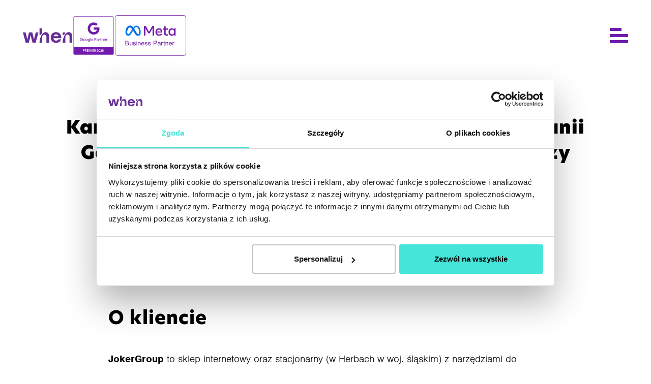

--- FILE ---
content_type: text/html; charset=UTF-8
request_url: https://when.pl/case-study/skalowanie-kampanii/
body_size: 138363
content:
<!DOCTYPE html><html><head><meta charSet="utf-8"/><meta http-equiv="x-ua-compatible" content="ie=edge"/><meta name="viewport" content="width=device-width, initial-scale=1, shrink-to-fit=no"/><meta name="generator" content="Gatsby 5.14.1"/><meta name="description" content="Skalowanie kampanii to stopniowe zwiększanie budżetu. Ale czemu zwiększać stopniowo budżet, a nie zaczynać od razu od budżetów maksymalnych? " data-gatsby-head="true"/><meta property="og:title" content="Kampanie sezonowe. Szybkie skalowanie kampanii Google Ads | When" data-gatsby-head="true"/><meta property="og:description" content="Skalowanie kampanii to stopniowe zwiększanie budżetu. Ale czemu zwiększać stopniowo budżet, a nie zaczynać od razu od budżetów maksymalnych? " data-gatsby-head="true"/><meta property="og:type" content="website" data-gatsby-head="true"/><meta name="twitter:card" content="summary" data-gatsby-head="true"/><meta name="twitter:creator" content="@adream" data-gatsby-head="true"/><meta name="twitter:title" content="Kampanie sezonowe. Szybkie skalowanie kampanii Google Ads | When" data-gatsby-head="true"/><meta name="twitter:description" content="Skalowanie kampanii to stopniowe zwiększanie budżetu. Ale czemu zwiększać stopniowo budżet, a nie zaczynać od razu od budżetów maksymalnych? " data-gatsby-head="true"/><meta property="og:image" content="/og-image.png" data-gatsby-head="true"/><style data-href="/styles.25906b9f4676af79af73.css" data-identity="gatsby-global-css">@import url(https://use.typekit.net/zzb2slk.css);@keyframes closeWindow{0%{opacity:1}to{opacity:0}}.ril__outer{-ms-content-zooming:none;-ms-touch-select:none;background-color:rgba(0,0,0,.85);bottom:0;height:100%;left:0;outline:none;right:0;top:0;touch-action:none;-ms-user-select:none;width:100%;z-index:1000}.ril__outerClosing{opacity:0}.ril__image,.ril__imageNext,.ril__imagePrev,.ril__inner{bottom:0;left:0;position:absolute;right:0;top:0}.ril__image,.ril__imageNext,.ril__imagePrev{-ms-content-zooming:none;-ms-touch-select:none;margin:auto;max-width:none;touch-action:none;-ms-user-select:none}.ril__imageDiscourager{background-position:50%;background-repeat:no-repeat;background-size:contain}.ril__navButtons{border:none;bottom:0;cursor:pointer;height:34px;margin:auto;opacity:.7;padding:40px 30px;position:absolute;top:0;width:20px}.ril__navButtons:hover{opacity:1}.ril__navButtons:active{opacity:.7}.ril__navButtonPrev{background:rgba(0,0,0,.2) url("[data-uri]") no-repeat 50%;left:0}.ril__navButtonNext{background:rgba(0,0,0,.2) url("[data-uri]") no-repeat 50%;right:0}.ril__downloadBlocker{background-image:url("[data-uri]");background-size:cover;bottom:0;left:0;position:absolute;right:0;top:0}.ril__caption,.ril__toolbar{background-color:rgba(0,0,0,.5);display:flex;justify-content:space-between;left:0;position:absolute;right:0}.ril__caption{bottom:0;max-height:150px;overflow:auto}.ril__captionContent{color:#fff;padding:10px 20px}.ril__toolbar{height:50px;top:0}.ril__toolbarSide{height:50px;margin:0}.ril__toolbarLeftSide{flex:0 1 auto;overflow:hidden;padding-left:20px;padding-right:0;text-overflow:ellipsis}.ril__toolbarRightSide{flex:0 0 auto;padding-left:0;padding-right:20px}.ril__toolbarItem{color:#fff;display:inline-block;font-size:120%;line-height:50px;max-width:100%;overflow:hidden;padding:0;text-overflow:ellipsis;white-space:nowrap}.ril__toolbarItemChild{vertical-align:middle}.ril__builtinButton{border:none;cursor:pointer;height:35px;opacity:.7;width:40px}.ril__builtinButton:hover{opacity:1}.ril__builtinButton:active{outline:none}.ril__builtinButtonDisabled{cursor:default;opacity:.5}.ril__builtinButtonDisabled:hover{opacity:.5}.ril__closeButton{background:url("[data-uri]") no-repeat 50%}.ril__zoomInButton{background:url("[data-uri]") no-repeat 50%}.ril__zoomOutButton{background:url("[data-uri]") no-repeat 50%}.ril__outerAnimating{animation-name:closeWindow}@keyframes pointFade{0%,19.999%,to{opacity:0}20%{opacity:1}}.ril__loadingCircle{height:60px;position:relative;width:60px}.ril__loadingCirclePoint{height:100%;left:0;position:absolute;top:0;width:100%}.ril__loadingCirclePoint:before{animation:pointFade .8s ease-in-out infinite both;background-color:#fff;border-radius:30%;content:"";display:block;height:30%;margin:0 auto;width:11%}.ril__loadingCirclePoint:first-of-type{transform:rotate(0deg)}.ril__loadingCirclePoint:first-of-type:before,.ril__loadingCirclePoint:nth-of-type(7):before{animation-delay:-.8s}.ril__loadingCirclePoint:nth-of-type(2){transform:rotate(30deg)}.ril__loadingCirclePoint:nth-of-type(8){transform:rotate(210deg)}.ril__loadingCirclePoint:nth-of-type(2):before,.ril__loadingCirclePoint:nth-of-type(8):before{animation-delay:-666ms}.ril__loadingCirclePoint:nth-of-type(3){transform:rotate(60deg)}.ril__loadingCirclePoint:nth-of-type(9){transform:rotate(240deg)}.ril__loadingCirclePoint:nth-of-type(3):before,.ril__loadingCirclePoint:nth-of-type(9):before{animation-delay:-533ms}.ril__loadingCirclePoint:nth-of-type(4){transform:rotate(90deg)}.ril__loadingCirclePoint:nth-of-type(10){transform:rotate(270deg)}.ril__loadingCirclePoint:nth-of-type(10):before,.ril__loadingCirclePoint:nth-of-type(4):before{animation-delay:-.4s}.ril__loadingCirclePoint:nth-of-type(5){transform:rotate(120deg)}.ril__loadingCirclePoint:nth-of-type(11){transform:rotate(300deg)}.ril__loadingCirclePoint:nth-of-type(11):before,.ril__loadingCirclePoint:nth-of-type(5):before{animation-delay:-266ms}.ril__loadingCirclePoint:nth-of-type(6){transform:rotate(150deg)}.ril__loadingCirclePoint:nth-of-type(12){transform:rotate(330deg)}.ril__loadingCirclePoint:nth-of-type(12):before,.ril__loadingCirclePoint:nth-of-type(6):before{animation-delay:-133ms}.ril__loadingCirclePoint:nth-of-type(7){transform:rotate(180deg)}.ril__loadingCirclePoint:nth-of-type(13){transform:rotate(1turn)}.ril__loadingCirclePoint:nth-of-type(13):before,.ril__loadingCirclePoint:nth-of-type(7):before{animation-delay:0ms}.ril__loadingContainer{bottom:0;left:0;position:absolute;right:0;top:0}.ril__imageNext .ril__loadingContainer,.ril__imagePrev .ril__loadingContainer{display:none}.ril__errorContainer{align-items:center;bottom:0;color:#fff;display:flex;justify-content:center;left:0;position:absolute;right:0;top:0}.ril__imageNext .ril__errorContainer,.ril__imagePrev .ril__errorContainer{display:none}.ril__loadingContainer__icon{color:#fff;left:50%;position:absolute;top:50%;transform:translateX(-50%) translateY(-50%)}.CircularProgressbar{vertical-align:middle;width:100%}.CircularProgressbar .CircularProgressbar-path{stroke:#3e98c7;stroke-linecap:round;transition:stroke-dashoffset .5s ease 0s}.CircularProgressbar .CircularProgressbar-trail{stroke:#d6d6d6;stroke-linecap:round}.CircularProgressbar .CircularProgressbar-text{fill:#3e98c7;dominant-baseline:middle;text-anchor:middle;font-size:20px}.CircularProgressbar .CircularProgressbar-background{fill:#d6d6d6}.CircularProgressbar.CircularProgressbar-inverted .CircularProgressbar-background{fill:#3e98c7}.CircularProgressbar.CircularProgressbar-inverted .CircularProgressbar-text{fill:#fff}.CircularProgressbar.CircularProgressbar-inverted .CircularProgressbar-path{stroke:#fff}.CircularProgressbar.CircularProgressbar-inverted .CircularProgressbar-trail{stroke:transparent}

/*!
 * Bootstrap v4.2.1 (https://getbootstrap.com/)
 * Copyright 2011-2018 The Bootstrap Authors
 * Copyright 2011-2018 Twitter, Inc.
 * Licensed under MIT (https://github.com/twbs/bootstrap/blob/master/LICENSE)
 */:root{--blue:#007bff;--indigo:#6610f2;--purple:#6f42c1;--pink:#e83e8c;--red:#dc3545;--orange:#fd7e14;--yellow:#ffc107;--green:#28a745;--teal:#20c997;--cyan:#17a2b8;--white:#fff;--gray:#6c757d;--gray-dark:#343a40;--primary:#007bff;--secondary:#6c757d;--success:#28a745;--info:#17a2b8;--warning:#ffc107;--danger:#dc3545;--light:#f8f9fa;--dark:#343a40;--breakpoint-xs:0;--breakpoint-sm:576px;--breakpoint-md:768px;--breakpoint-lg:992px;--breakpoint-xl:1200px;--font-family-sans-serif:-apple-system,BlinkMacSystemFont,"Segoe UI",Roboto,"Helvetica Neue",Arial,"Noto Sans",sans-serif,"Apple Color Emoji","Segoe UI Emoji","Segoe UI Symbol","Noto Color Emoji";--font-family-monospace:SFMono-Regular,Menlo,Monaco,Consolas,"Liberation Mono","Courier New",monospace}*,:after,:before{box-sizing:border-box}html{-webkit-text-size-adjust:100%;-webkit-tap-highlight-color:rgba(0,0,0,0);font-family:sans-serif;line-height:1.15}article,aside,figcaption,figure,footer,header,hgroup,main,nav,section{display:block}body{color:#212529;font-family:-apple-system,BlinkMacSystemFont,Segoe UI,Roboto,Helvetica Neue,Arial,Noto Sans,sans-serif,Apple Color Emoji,Segoe UI Emoji,Segoe UI Symbol,Noto Color Emoji;font-size:1rem;font-weight:400;line-height:1.5;margin:0;text-align:left}[tabindex="-1"]:focus{outline:0!important}hr{box-sizing:content-box;height:0;overflow:visible}h1,h2,h3,h4,h5,h6{margin-bottom:.5rem;margin-top:0}p{margin-bottom:1rem;margin-top:0}abbr[data-original-title],abbr[title]{border-bottom:0;cursor:help;text-decoration:underline;-webkit-text-decoration:underline dotted;text-decoration:underline dotted;-webkit-text-decoration-skip-ink:none;text-decoration-skip-ink:none}address{font-style:normal;line-height:inherit}address,dl,ol,ul{margin-bottom:1rem}dl,ol,ul{margin-top:0}ol ol,ol ul,ul ol,ul ul{margin-bottom:0}dt{font-weight:700}dd{margin-bottom:.5rem;margin-left:0}blockquote{margin:0 0 1rem}b,strong{font-weight:bolder}small{font-size:80%}sub,sup{font-size:75%;line-height:0;position:relative;vertical-align:baseline}sub{bottom:-.25em}sup{top:-.5em}a{background-color:transparent;color:#007bff;text-decoration:none}a:hover{color:#0056b3;text-decoration:underline}a:not([href]):not([tabindex]),a:not([href]):not([tabindex]):focus,a:not([href]):not([tabindex]):hover{color:inherit;text-decoration:none}a:not([href]):not([tabindex]):focus{outline:0}code,kbd,pre,samp{font-family:SFMono-Regular,Menlo,Monaco,Consolas,Liberation Mono,Courier New,monospace;font-size:1em}pre{margin-bottom:1rem;margin-top:0;overflow:auto}figure{margin:0 0 1rem}img{border-style:none}img,svg{vertical-align:middle}svg{overflow:hidden}table{border-collapse:collapse}caption{caption-side:bottom;color:#6c757d;padding-bottom:.75rem;padding-top:.75rem;text-align:left}th{text-align:inherit}label{display:inline-block;margin-bottom:.5rem}button{border-radius:0}button:focus{outline:1px dotted;outline:5px auto -webkit-focus-ring-color}button,input,optgroup,select,textarea{font-family:inherit;font-size:inherit;line-height:inherit;margin:0}button,input{overflow:visible}button,select{text-transform:none}[type=button],[type=reset],[type=submit],button{-webkit-appearance:button}[type=button]::-moz-focus-inner,[type=reset]::-moz-focus-inner,[type=submit]::-moz-focus-inner,button::-moz-focus-inner{border-style:none;padding:0}input[type=checkbox],input[type=radio]{box-sizing:border-box;padding:0}input[type=date],input[type=datetime-local],input[type=month],input[type=time]{-webkit-appearance:listbox}textarea{overflow:auto;resize:vertical}fieldset{border:0;margin:0;min-width:0;padding:0}legend{color:inherit;display:block;font-size:1.5rem;line-height:inherit;margin-bottom:.5rem;max-width:100%;padding:0;white-space:normal;width:100%}progress{vertical-align:baseline}[type=number]::-webkit-inner-spin-button,[type=number]::-webkit-outer-spin-button{height:auto}[type=search]{-webkit-appearance:none;outline-offset:-2px}[type=search]::-webkit-search-decoration{-webkit-appearance:none}::-webkit-file-upload-button{-webkit-appearance:button;font:inherit}output{display:inline-block}summary{cursor:pointer;display:list-item}template{display:none}[hidden]{display:none!important}.h1,.h2,.h3,.h4,.h5,.h6,h1,h2,h3,h4,h5,h6{color:inherit;font-family:inherit;font-weight:500;line-height:1.2;margin-bottom:.5rem}.h1,h1{font-size:2.5rem}.h2,h2{font-size:2rem}.h3,h3{font-size:1.75rem}.h4,h4{font-size:1.5rem}.h5,h5{font-size:1.25rem}.h6,h6{font-size:1rem}.lead{font-size:1.25rem;font-weight:300}.display-1{font-size:6rem}.display-1,.display-2{font-weight:300;line-height:1.2}.display-2{font-size:5.5rem}.display-3{font-size:4.5rem}.display-3,.display-4{font-weight:300;line-height:1.2}.display-4{font-size:3.5rem}hr{border:0;border-top:1px solid rgba(0,0,0,.1);margin-bottom:1rem;margin-top:1rem}.small,small{font-size:80%;font-weight:400}.mark,mark{background-color:#fcf8e3;padding:.2em}.list-inline,.list-unstyled{list-style:none;padding-left:0}.list-inline-item{display:inline-block}.list-inline-item:not(:last-child){margin-right:.5rem}.initialism{font-size:90%;text-transform:uppercase}.blockquote{font-size:1.25rem;margin-bottom:1rem}.blockquote-footer{color:#6c757d;display:block;font-size:80%}.blockquote-footer:before{content:"— "}.img-fluid,.img-thumbnail{height:auto;max-width:100%}.img-thumbnail{background-color:#fff;border:1px solid #dee2e6;border-radius:.25rem;padding:.25rem}.figure{display:inline-block}.figure-img{line-height:1;margin-bottom:.5rem}.figure-caption{color:#6c757d;font-size:90%}code{color:#e83e8c;font-size:87.5%;word-break:break-word}a>code{color:inherit}kbd{background-color:#212529;border-radius:.2rem;color:#fff;font-size:87.5%;padding:.2rem .4rem}kbd kbd{font-size:100%;font-weight:700;padding:0}pre{color:#212529;display:block;font-size:87.5%}pre code{color:inherit;font-size:inherit;word-break:normal}.pre-scrollable{max-height:340px;overflow-y:scroll}.container{margin-left:auto;margin-right:auto;padding-left:15px;padding-right:15px;width:100%}@media(min-width:576px){.container{max-width:540px}}@media(min-width:768px){.container{max-width:720px}}@media(min-width:992px){.container{max-width:960px}}@media(min-width:1200px){.container{max-width:1140px}}.container-fluid{margin-left:auto;margin-right:auto;padding-left:15px;padding-right:15px;width:100%}.row{display:flex;flex-wrap:wrap;margin-left:-15px;margin-right:-15px}.no-gutters{margin-left:0;margin-right:0}.no-gutters>.col,.no-gutters>[class*=col-]{padding-left:0;padding-right:0}.col,.col-1,.col-10,.col-11,.col-12,.col-2,.col-3,.col-4,.col-5,.col-6,.col-7,.col-8,.col-9,.col-auto,.col-lg,.col-lg-1,.col-lg-10,.col-lg-11,.col-lg-12,.col-lg-2,.col-lg-3,.col-lg-4,.col-lg-5,.col-lg-6,.col-lg-7,.col-lg-8,.col-lg-9,.col-lg-auto,.col-md,.col-md-1,.col-md-10,.col-md-11,.col-md-12,.col-md-2,.col-md-3,.col-md-4,.col-md-5,.col-md-6,.col-md-7,.col-md-8,.col-md-9,.col-md-auto,.col-sm,.col-sm-1,.col-sm-10,.col-sm-11,.col-sm-12,.col-sm-2,.col-sm-3,.col-sm-4,.col-sm-5,.col-sm-6,.col-sm-7,.col-sm-8,.col-sm-9,.col-sm-auto,.col-xl,.col-xl-1,.col-xl-10,.col-xl-11,.col-xl-12,.col-xl-2,.col-xl-3,.col-xl-4,.col-xl-5,.col-xl-6,.col-xl-7,.col-xl-8,.col-xl-9,.col-xl-auto{padding-left:15px;padding-right:15px;position:relative;width:100%}.col{flex-basis:0;flex-grow:1;max-width:100%}.col-auto{flex:0 0 auto;max-width:100%;width:auto}.col-1{flex:0 0 8.3333333333%;max-width:8.3333333333%}.col-2{flex:0 0 16.6666666667%;max-width:16.6666666667%}.col-3{flex:0 0 25%;max-width:25%}.col-4{flex:0 0 33.3333333333%;max-width:33.3333333333%}.col-5{flex:0 0 41.6666666667%;max-width:41.6666666667%}.col-6{flex:0 0 50%;max-width:50%}.col-7{flex:0 0 58.3333333333%;max-width:58.3333333333%}.col-8{flex:0 0 66.6666666667%;max-width:66.6666666667%}.col-9{flex:0 0 75%;max-width:75%}.col-10{flex:0 0 83.3333333333%;max-width:83.3333333333%}.col-11{flex:0 0 91.6666666667%;max-width:91.6666666667%}.col-12{flex:0 0 100%;max-width:100%}.order-first{order:-1}.order-last{order:13}.order-0{order:0}.order-1{order:1}.order-2{order:2}.order-3{order:3}.order-4{order:4}.order-5{order:5}.order-6{order:6}.order-7{order:7}.order-8{order:8}.order-9{order:9}.order-10{order:10}.order-11{order:11}.order-12{order:12}.offset-1{margin-left:8.3333333333%}.offset-2{margin-left:16.6666666667%}.offset-3{margin-left:25%}.offset-4{margin-left:33.3333333333%}.offset-5{margin-left:41.6666666667%}.offset-6{margin-left:50%}.offset-7{margin-left:58.3333333333%}.offset-8{margin-left:66.6666666667%}.offset-9{margin-left:75%}.offset-10{margin-left:83.3333333333%}.offset-11{margin-left:91.6666666667%}@media(min-width:576px){.col-sm{flex-basis:0;flex-grow:1;max-width:100%}.col-sm-auto{flex:0 0 auto;max-width:100%;width:auto}.col-sm-1{flex:0 0 8.3333333333%;max-width:8.3333333333%}.col-sm-2{flex:0 0 16.6666666667%;max-width:16.6666666667%}.col-sm-3{flex:0 0 25%;max-width:25%}.col-sm-4{flex:0 0 33.3333333333%;max-width:33.3333333333%}.col-sm-5{flex:0 0 41.6666666667%;max-width:41.6666666667%}.col-sm-6{flex:0 0 50%;max-width:50%}.col-sm-7{flex:0 0 58.3333333333%;max-width:58.3333333333%}.col-sm-8{flex:0 0 66.6666666667%;max-width:66.6666666667%}.col-sm-9{flex:0 0 75%;max-width:75%}.col-sm-10{flex:0 0 83.3333333333%;max-width:83.3333333333%}.col-sm-11{flex:0 0 91.6666666667%;max-width:91.6666666667%}.col-sm-12{flex:0 0 100%;max-width:100%}.order-sm-first{order:-1}.order-sm-last{order:13}.order-sm-0{order:0}.order-sm-1{order:1}.order-sm-2{order:2}.order-sm-3{order:3}.order-sm-4{order:4}.order-sm-5{order:5}.order-sm-6{order:6}.order-sm-7{order:7}.order-sm-8{order:8}.order-sm-9{order:9}.order-sm-10{order:10}.order-sm-11{order:11}.order-sm-12{order:12}.offset-sm-0{margin-left:0}.offset-sm-1{margin-left:8.3333333333%}.offset-sm-2{margin-left:16.6666666667%}.offset-sm-3{margin-left:25%}.offset-sm-4{margin-left:33.3333333333%}.offset-sm-5{margin-left:41.6666666667%}.offset-sm-6{margin-left:50%}.offset-sm-7{margin-left:58.3333333333%}.offset-sm-8{margin-left:66.6666666667%}.offset-sm-9{margin-left:75%}.offset-sm-10{margin-left:83.3333333333%}.offset-sm-11{margin-left:91.6666666667%}}@media(min-width:768px){.col-md{flex-basis:0;flex-grow:1;max-width:100%}.col-md-auto{flex:0 0 auto;max-width:100%;width:auto}.col-md-1{flex:0 0 8.3333333333%;max-width:8.3333333333%}.col-md-2{flex:0 0 16.6666666667%;max-width:16.6666666667%}.col-md-3{flex:0 0 25%;max-width:25%}.col-md-4{flex:0 0 33.3333333333%;max-width:33.3333333333%}.col-md-5{flex:0 0 41.6666666667%;max-width:41.6666666667%}.col-md-6{flex:0 0 50%;max-width:50%}.col-md-7{flex:0 0 58.3333333333%;max-width:58.3333333333%}.col-md-8{flex:0 0 66.6666666667%;max-width:66.6666666667%}.col-md-9{flex:0 0 75%;max-width:75%}.col-md-10{flex:0 0 83.3333333333%;max-width:83.3333333333%}.col-md-11{flex:0 0 91.6666666667%;max-width:91.6666666667%}.col-md-12{flex:0 0 100%;max-width:100%}.order-md-first{order:-1}.order-md-last{order:13}.order-md-0{order:0}.order-md-1{order:1}.order-md-2{order:2}.order-md-3{order:3}.order-md-4{order:4}.order-md-5{order:5}.order-md-6{order:6}.order-md-7{order:7}.order-md-8{order:8}.order-md-9{order:9}.order-md-10{order:10}.order-md-11{order:11}.order-md-12{order:12}.offset-md-0{margin-left:0}.offset-md-1{margin-left:8.3333333333%}.offset-md-2{margin-left:16.6666666667%}.offset-md-3{margin-left:25%}.offset-md-4{margin-left:33.3333333333%}.offset-md-5{margin-left:41.6666666667%}.offset-md-6{margin-left:50%}.offset-md-7{margin-left:58.3333333333%}.offset-md-8{margin-left:66.6666666667%}.offset-md-9{margin-left:75%}.offset-md-10{margin-left:83.3333333333%}.offset-md-11{margin-left:91.6666666667%}}@media(min-width:992px){.col-lg{flex-basis:0;flex-grow:1;max-width:100%}.col-lg-auto{flex:0 0 auto;max-width:100%;width:auto}.col-lg-1{flex:0 0 8.3333333333%;max-width:8.3333333333%}.col-lg-2{flex:0 0 16.6666666667%;max-width:16.6666666667%}.col-lg-3{flex:0 0 25%;max-width:25%}.col-lg-4{flex:0 0 33.3333333333%;max-width:33.3333333333%}.col-lg-5{flex:0 0 41.6666666667%;max-width:41.6666666667%}.col-lg-6{flex:0 0 50%;max-width:50%}.col-lg-7{flex:0 0 58.3333333333%;max-width:58.3333333333%}.col-lg-8{flex:0 0 66.6666666667%;max-width:66.6666666667%}.col-lg-9{flex:0 0 75%;max-width:75%}.col-lg-10{flex:0 0 83.3333333333%;max-width:83.3333333333%}.col-lg-11{flex:0 0 91.6666666667%;max-width:91.6666666667%}.col-lg-12{flex:0 0 100%;max-width:100%}.order-lg-first{order:-1}.order-lg-last{order:13}.order-lg-0{order:0}.order-lg-1{order:1}.order-lg-2{order:2}.order-lg-3{order:3}.order-lg-4{order:4}.order-lg-5{order:5}.order-lg-6{order:6}.order-lg-7{order:7}.order-lg-8{order:8}.order-lg-9{order:9}.order-lg-10{order:10}.order-lg-11{order:11}.order-lg-12{order:12}.offset-lg-0{margin-left:0}.offset-lg-1{margin-left:8.3333333333%}.offset-lg-2{margin-left:16.6666666667%}.offset-lg-3{margin-left:25%}.offset-lg-4{margin-left:33.3333333333%}.offset-lg-5{margin-left:41.6666666667%}.offset-lg-6{margin-left:50%}.offset-lg-7{margin-left:58.3333333333%}.offset-lg-8{margin-left:66.6666666667%}.offset-lg-9{margin-left:75%}.offset-lg-10{margin-left:83.3333333333%}.offset-lg-11{margin-left:91.6666666667%}}@media(min-width:1200px){.col-xl{flex-basis:0;flex-grow:1;max-width:100%}.col-xl-auto{flex:0 0 auto;max-width:100%;width:auto}.col-xl-1{flex:0 0 8.3333333333%;max-width:8.3333333333%}.col-xl-2{flex:0 0 16.6666666667%;max-width:16.6666666667%}.col-xl-3{flex:0 0 25%;max-width:25%}.col-xl-4{flex:0 0 33.3333333333%;max-width:33.3333333333%}.col-xl-5{flex:0 0 41.6666666667%;max-width:41.6666666667%}.col-xl-6{flex:0 0 50%;max-width:50%}.col-xl-7{flex:0 0 58.3333333333%;max-width:58.3333333333%}.col-xl-8{flex:0 0 66.6666666667%;max-width:66.6666666667%}.col-xl-9{flex:0 0 75%;max-width:75%}.col-xl-10{flex:0 0 83.3333333333%;max-width:83.3333333333%}.col-xl-11{flex:0 0 91.6666666667%;max-width:91.6666666667%}.col-xl-12{flex:0 0 100%;max-width:100%}.order-xl-first{order:-1}.order-xl-last{order:13}.order-xl-0{order:0}.order-xl-1{order:1}.order-xl-2{order:2}.order-xl-3{order:3}.order-xl-4{order:4}.order-xl-5{order:5}.order-xl-6{order:6}.order-xl-7{order:7}.order-xl-8{order:8}.order-xl-9{order:9}.order-xl-10{order:10}.order-xl-11{order:11}.order-xl-12{order:12}.offset-xl-0{margin-left:0}.offset-xl-1{margin-left:8.3333333333%}.offset-xl-2{margin-left:16.6666666667%}.offset-xl-3{margin-left:25%}.offset-xl-4{margin-left:33.3333333333%}.offset-xl-5{margin-left:41.6666666667%}.offset-xl-6{margin-left:50%}.offset-xl-7{margin-left:58.3333333333%}.offset-xl-8{margin-left:66.6666666667%}.offset-xl-9{margin-left:75%}.offset-xl-10{margin-left:83.3333333333%}.offset-xl-11{margin-left:91.6666666667%}}.fade{transition:opacity .15s linear}@media screen and (prefers-reduced-motion:reduce){.fade{transition:none}}.fade:not(.show){opacity:0}.collapse:not(.show){display:none}.collapsing{height:0;overflow:hidden;position:relative;transition:height .35s ease}@media screen and (prefers-reduced-motion:reduce){.collapsing{transition:none}}.align-baseline{vertical-align:baseline!important}.align-top{vertical-align:top!important}.align-middle{vertical-align:middle!important}.align-bottom{vertical-align:bottom!important}.align-text-bottom{vertical-align:text-bottom!important}.align-text-top{vertical-align:text-top!important}.bg-primary{background-color:#007bff!important}a.bg-primary:focus,a.bg-primary:hover,button.bg-primary:focus,button.bg-primary:hover{background-color:#0062cc!important}.bg-secondary{background-color:#6c757d!important}a.bg-secondary:focus,a.bg-secondary:hover,button.bg-secondary:focus,button.bg-secondary:hover{background-color:#545b62!important}.bg-success{background-color:#28a745!important}a.bg-success:focus,a.bg-success:hover,button.bg-success:focus,button.bg-success:hover{background-color:#1e7e34!important}.bg-info{background-color:#17a2b8!important}a.bg-info:focus,a.bg-info:hover,button.bg-info:focus,button.bg-info:hover{background-color:#117a8b!important}.bg-warning{background-color:#ffc107!important}a.bg-warning:focus,a.bg-warning:hover,button.bg-warning:focus,button.bg-warning:hover{background-color:#d39e00!important}.bg-danger{background-color:#dc3545!important}a.bg-danger:focus,a.bg-danger:hover,button.bg-danger:focus,button.bg-danger:hover{background-color:#bd2130!important}.bg-light{background-color:#f8f9fa!important}a.bg-light:focus,a.bg-light:hover,button.bg-light:focus,button.bg-light:hover{background-color:#dae0e5!important}.bg-dark{background-color:#343a40!important}a.bg-dark:focus,a.bg-dark:hover,button.bg-dark:focus,button.bg-dark:hover{background-color:#1d2124!important}.bg-white{background-color:#fff!important}.bg-transparent{background-color:transparent!important}.border{border:1px solid #dee2e6!important}.border-top{border-top:1px solid #dee2e6!important}.border-right{border-right:1px solid #dee2e6!important}.border-bottom{border-bottom:1px solid #dee2e6!important}.border-left{border-left:1px solid #dee2e6!important}.border-0{border:0!important}.border-top-0{border-top:0!important}.border-right-0{border-right:0!important}.border-bottom-0{border-bottom:0!important}.border-left-0{border-left:0!important}.border-primary{border-color:#007bff!important}.border-secondary{border-color:#6c757d!important}.border-success{border-color:#28a745!important}.border-info{border-color:#17a2b8!important}.border-warning{border-color:#ffc107!important}.border-danger{border-color:#dc3545!important}.border-light{border-color:#f8f9fa!important}.border-dark{border-color:#343a40!important}.border-white{border-color:#fff!important}.rounded{border-radius:.25rem!important}.rounded-top{border-top-left-radius:.25rem!important}.rounded-right,.rounded-top{border-top-right-radius:.25rem!important}.rounded-bottom,.rounded-right{border-bottom-right-radius:.25rem!important}.rounded-bottom,.rounded-left{border-bottom-left-radius:.25rem!important}.rounded-left{border-top-left-radius:.25rem!important}.rounded-circle{border-radius:50%!important}.rounded-pill{border-radius:50rem!important}.rounded-0{border-radius:0!important}.clearfix:after{clear:both;content:"";display:block}.d-none{display:none!important}.d-inline{display:inline!important}.d-inline-block{display:inline-block!important}.d-block{display:block!important}.d-table{display:table!important}.d-table-row{display:table-row!important}.d-table-cell{display:table-cell!important}.d-flex{display:flex!important}.d-inline-flex{display:inline-flex!important}@media(min-width:576px){.d-sm-none{display:none!important}.d-sm-inline{display:inline!important}.d-sm-inline-block{display:inline-block!important}.d-sm-block{display:block!important}.d-sm-table{display:table!important}.d-sm-table-row{display:table-row!important}.d-sm-table-cell{display:table-cell!important}.d-sm-flex{display:flex!important}.d-sm-inline-flex{display:inline-flex!important}}@media(min-width:768px){.d-md-none{display:none!important}.d-md-inline{display:inline!important}.d-md-inline-block{display:inline-block!important}.d-md-block{display:block!important}.d-md-table{display:table!important}.d-md-table-row{display:table-row!important}.d-md-table-cell{display:table-cell!important}.d-md-flex{display:flex!important}.d-md-inline-flex{display:inline-flex!important}}@media(min-width:992px){.d-lg-none{display:none!important}.d-lg-inline{display:inline!important}.d-lg-inline-block{display:inline-block!important}.d-lg-block{display:block!important}.d-lg-table{display:table!important}.d-lg-table-row{display:table-row!important}.d-lg-table-cell{display:table-cell!important}.d-lg-flex{display:flex!important}.d-lg-inline-flex{display:inline-flex!important}}@media(min-width:1200px){.d-xl-none{display:none!important}.d-xl-inline{display:inline!important}.d-xl-inline-block{display:inline-block!important}.d-xl-block{display:block!important}.d-xl-table{display:table!important}.d-xl-table-row{display:table-row!important}.d-xl-table-cell{display:table-cell!important}.d-xl-flex{display:flex!important}.d-xl-inline-flex{display:inline-flex!important}}@media print{.d-print-none{display:none!important}.d-print-inline{display:inline!important}.d-print-inline-block{display:inline-block!important}.d-print-block{display:block!important}.d-print-table{display:table!important}.d-print-table-row{display:table-row!important}.d-print-table-cell{display:table-cell!important}.d-print-flex{display:flex!important}.d-print-inline-flex{display:inline-flex!important}}.embed-responsive{display:block;overflow:hidden;padding:0;position:relative;width:100%}.embed-responsive:before{content:"";display:block}.embed-responsive .embed-responsive-item,.embed-responsive embed,.embed-responsive iframe,.embed-responsive object,.embed-responsive video{border:0;bottom:0;height:100%;left:0;position:absolute;top:0;width:100%}.embed-responsive-21by9:before{padding-top:42.8571428571%}.embed-responsive-16by9:before{padding-top:56.25%}.embed-responsive-3by4:before{padding-top:133.3333333333%}.embed-responsive-1by1:before{padding-top:100%}.flex-row{flex-direction:row!important}.flex-column{flex-direction:column!important}.flex-row-reverse{flex-direction:row-reverse!important}.flex-column-reverse{flex-direction:column-reverse!important}.flex-wrap{flex-wrap:wrap!important}.flex-nowrap{flex-wrap:nowrap!important}.flex-wrap-reverse{flex-wrap:wrap-reverse!important}.flex-fill{flex:1 1 auto!important}.flex-grow-0{flex-grow:0!important}.flex-grow-1{flex-grow:1!important}.flex-shrink-0{flex-shrink:0!important}.flex-shrink-1{flex-shrink:1!important}.justify-content-start{justify-content:flex-start!important}.justify-content-end{justify-content:flex-end!important}.justify-content-center{justify-content:center!important}.justify-content-between{justify-content:space-between!important}.justify-content-around{justify-content:space-around!important}.align-items-start{align-items:flex-start!important}.align-items-end{align-items:flex-end!important}.align-items-center{align-items:center!important}.align-items-baseline{align-items:baseline!important}.align-items-stretch{align-items:stretch!important}.align-content-start{align-content:flex-start!important}.align-content-end{align-content:flex-end!important}.align-content-center{align-content:center!important}.align-content-between{align-content:space-between!important}.align-content-around{align-content:space-around!important}.align-content-stretch{align-content:stretch!important}.align-self-auto{align-self:auto!important}.align-self-start{align-self:flex-start!important}.align-self-end{align-self:flex-end!important}.align-self-center{align-self:center!important}.align-self-baseline{align-self:baseline!important}.align-self-stretch{align-self:stretch!important}@media(min-width:576px){.flex-sm-row{flex-direction:row!important}.flex-sm-column{flex-direction:column!important}.flex-sm-row-reverse{flex-direction:row-reverse!important}.flex-sm-column-reverse{flex-direction:column-reverse!important}.flex-sm-wrap{flex-wrap:wrap!important}.flex-sm-nowrap{flex-wrap:nowrap!important}.flex-sm-wrap-reverse{flex-wrap:wrap-reverse!important}.flex-sm-fill{flex:1 1 auto!important}.flex-sm-grow-0{flex-grow:0!important}.flex-sm-grow-1{flex-grow:1!important}.flex-sm-shrink-0{flex-shrink:0!important}.flex-sm-shrink-1{flex-shrink:1!important}.justify-content-sm-start{justify-content:flex-start!important}.justify-content-sm-end{justify-content:flex-end!important}.justify-content-sm-center{justify-content:center!important}.justify-content-sm-between{justify-content:space-between!important}.justify-content-sm-around{justify-content:space-around!important}.align-items-sm-start{align-items:flex-start!important}.align-items-sm-end{align-items:flex-end!important}.align-items-sm-center{align-items:center!important}.align-items-sm-baseline{align-items:baseline!important}.align-items-sm-stretch{align-items:stretch!important}.align-content-sm-start{align-content:flex-start!important}.align-content-sm-end{align-content:flex-end!important}.align-content-sm-center{align-content:center!important}.align-content-sm-between{align-content:space-between!important}.align-content-sm-around{align-content:space-around!important}.align-content-sm-stretch{align-content:stretch!important}.align-self-sm-auto{align-self:auto!important}.align-self-sm-start{align-self:flex-start!important}.align-self-sm-end{align-self:flex-end!important}.align-self-sm-center{align-self:center!important}.align-self-sm-baseline{align-self:baseline!important}.align-self-sm-stretch{align-self:stretch!important}}@media(min-width:768px){.flex-md-row{flex-direction:row!important}.flex-md-column{flex-direction:column!important}.flex-md-row-reverse{flex-direction:row-reverse!important}.flex-md-column-reverse{flex-direction:column-reverse!important}.flex-md-wrap{flex-wrap:wrap!important}.flex-md-nowrap{flex-wrap:nowrap!important}.flex-md-wrap-reverse{flex-wrap:wrap-reverse!important}.flex-md-fill{flex:1 1 auto!important}.flex-md-grow-0{flex-grow:0!important}.flex-md-grow-1{flex-grow:1!important}.flex-md-shrink-0{flex-shrink:0!important}.flex-md-shrink-1{flex-shrink:1!important}.justify-content-md-start{justify-content:flex-start!important}.justify-content-md-end{justify-content:flex-end!important}.justify-content-md-center{justify-content:center!important}.justify-content-md-between{justify-content:space-between!important}.justify-content-md-around{justify-content:space-around!important}.align-items-md-start{align-items:flex-start!important}.align-items-md-end{align-items:flex-end!important}.align-items-md-center{align-items:center!important}.align-items-md-baseline{align-items:baseline!important}.align-items-md-stretch{align-items:stretch!important}.align-content-md-start{align-content:flex-start!important}.align-content-md-end{align-content:flex-end!important}.align-content-md-center{align-content:center!important}.align-content-md-between{align-content:space-between!important}.align-content-md-around{align-content:space-around!important}.align-content-md-stretch{align-content:stretch!important}.align-self-md-auto{align-self:auto!important}.align-self-md-start{align-self:flex-start!important}.align-self-md-end{align-self:flex-end!important}.align-self-md-center{align-self:center!important}.align-self-md-baseline{align-self:baseline!important}.align-self-md-stretch{align-self:stretch!important}}@media(min-width:992px){.flex-lg-row{flex-direction:row!important}.flex-lg-column{flex-direction:column!important}.flex-lg-row-reverse{flex-direction:row-reverse!important}.flex-lg-column-reverse{flex-direction:column-reverse!important}.flex-lg-wrap{flex-wrap:wrap!important}.flex-lg-nowrap{flex-wrap:nowrap!important}.flex-lg-wrap-reverse{flex-wrap:wrap-reverse!important}.flex-lg-fill{flex:1 1 auto!important}.flex-lg-grow-0{flex-grow:0!important}.flex-lg-grow-1{flex-grow:1!important}.flex-lg-shrink-0{flex-shrink:0!important}.flex-lg-shrink-1{flex-shrink:1!important}.justify-content-lg-start{justify-content:flex-start!important}.justify-content-lg-end{justify-content:flex-end!important}.justify-content-lg-center{justify-content:center!important}.justify-content-lg-between{justify-content:space-between!important}.justify-content-lg-around{justify-content:space-around!important}.align-items-lg-start{align-items:flex-start!important}.align-items-lg-end{align-items:flex-end!important}.align-items-lg-center{align-items:center!important}.align-items-lg-baseline{align-items:baseline!important}.align-items-lg-stretch{align-items:stretch!important}.align-content-lg-start{align-content:flex-start!important}.align-content-lg-end{align-content:flex-end!important}.align-content-lg-center{align-content:center!important}.align-content-lg-between{align-content:space-between!important}.align-content-lg-around{align-content:space-around!important}.align-content-lg-stretch{align-content:stretch!important}.align-self-lg-auto{align-self:auto!important}.align-self-lg-start{align-self:flex-start!important}.align-self-lg-end{align-self:flex-end!important}.align-self-lg-center{align-self:center!important}.align-self-lg-baseline{align-self:baseline!important}.align-self-lg-stretch{align-self:stretch!important}}@media(min-width:1200px){.flex-xl-row{flex-direction:row!important}.flex-xl-column{flex-direction:column!important}.flex-xl-row-reverse{flex-direction:row-reverse!important}.flex-xl-column-reverse{flex-direction:column-reverse!important}.flex-xl-wrap{flex-wrap:wrap!important}.flex-xl-nowrap{flex-wrap:nowrap!important}.flex-xl-wrap-reverse{flex-wrap:wrap-reverse!important}.flex-xl-fill{flex:1 1 auto!important}.flex-xl-grow-0{flex-grow:0!important}.flex-xl-grow-1{flex-grow:1!important}.flex-xl-shrink-0{flex-shrink:0!important}.flex-xl-shrink-1{flex-shrink:1!important}.justify-content-xl-start{justify-content:flex-start!important}.justify-content-xl-end{justify-content:flex-end!important}.justify-content-xl-center{justify-content:center!important}.justify-content-xl-between{justify-content:space-between!important}.justify-content-xl-around{justify-content:space-around!important}.align-items-xl-start{align-items:flex-start!important}.align-items-xl-end{align-items:flex-end!important}.align-items-xl-center{align-items:center!important}.align-items-xl-baseline{align-items:baseline!important}.align-items-xl-stretch{align-items:stretch!important}.align-content-xl-start{align-content:flex-start!important}.align-content-xl-end{align-content:flex-end!important}.align-content-xl-center{align-content:center!important}.align-content-xl-between{align-content:space-between!important}.align-content-xl-around{align-content:space-around!important}.align-content-xl-stretch{align-content:stretch!important}.align-self-xl-auto{align-self:auto!important}.align-self-xl-start{align-self:flex-start!important}.align-self-xl-end{align-self:flex-end!important}.align-self-xl-center{align-self:center!important}.align-self-xl-baseline{align-self:baseline!important}.align-self-xl-stretch{align-self:stretch!important}}.float-left{float:left!important}.float-right{float:right!important}.float-none{float:none!important}@media(min-width:576px){.float-sm-left{float:left!important}.float-sm-right{float:right!important}.float-sm-none{float:none!important}}@media(min-width:768px){.float-md-left{float:left!important}.float-md-right{float:right!important}.float-md-none{float:none!important}}@media(min-width:992px){.float-lg-left{float:left!important}.float-lg-right{float:right!important}.float-lg-none{float:none!important}}@media(min-width:1200px){.float-xl-left{float:left!important}.float-xl-right{float:right!important}.float-xl-none{float:none!important}}.overflow-auto{overflow:auto!important}.overflow-hidden{overflow:hidden!important}.position-static{position:static!important}.position-relative{position:relative!important}.position-absolute{position:absolute!important}.position-fixed{position:fixed!important}.position-sticky{position:sticky!important}.fixed-top{top:0}.fixed-bottom,.fixed-top{left:0;position:fixed;right:0;z-index:1030}.fixed-bottom{bottom:0}@supports(position:sticky){.sticky-top{position:sticky;top:0;z-index:1020}}.sr-only{clip:rect(0,0,0,0);border:0;height:1px;overflow:hidden;padding:0;position:absolute;white-space:nowrap;width:1px}.sr-only-focusable:active,.sr-only-focusable:focus{clip:auto;height:auto;overflow:visible;position:static;white-space:normal;width:auto}.shadow-sm{box-shadow:0 .125rem .25rem rgba(0,0,0,.075)!important}.shadow{box-shadow:0 .5rem 1rem rgba(0,0,0,.15)!important}.shadow-lg{box-shadow:0 1rem 3rem rgba(0,0,0,.175)!important}.shadow-none{box-shadow:none!important}.w-25{width:25%!important}.w-50{width:50%!important}.w-75{width:75%!important}.w-100{width:100%!important}.w-auto{width:auto!important}.h-25{height:25%!important}.h-50{height:50%!important}.h-75{height:75%!important}.h-100{height:100%!important}.h-auto{height:auto!important}.mw-100{max-width:100%!important}.mh-100{max-height:100%!important}.min-vw-100{min-width:100vw!important}.min-vh-100{min-height:100vh!important}.vw-100{width:100vw!important}.vh-100{height:100vh!important}.m-0{margin:0!important}.mt-0,.my-0{margin-top:0!important}.mr-0,.mx-0{margin-right:0!important}.mb-0,.my-0{margin-bottom:0!important}.ml-0,.mx-0{margin-left:0!important}.m-1{margin:.25rem!important}.mt-1,.my-1{margin-top:.25rem!important}.mr-1,.mx-1{margin-right:.25rem!important}.mb-1,.my-1{margin-bottom:.25rem!important}.ml-1,.mx-1{margin-left:.25rem!important}.m-2{margin:.5rem!important}.mt-2,.my-2{margin-top:.5rem!important}.mr-2,.mx-2{margin-right:.5rem!important}.mb-2,.my-2{margin-bottom:.5rem!important}.ml-2,.mx-2{margin-left:.5rem!important}.m-3{margin:1rem!important}.mt-3,.my-3{margin-top:1rem!important}.mr-3,.mx-3{margin-right:1rem!important}.mb-3,.my-3{margin-bottom:1rem!important}.ml-3,.mx-3{margin-left:1rem!important}.m-4{margin:1.5rem!important}.mt-4,.my-4{margin-top:1.5rem!important}.mr-4,.mx-4{margin-right:1.5rem!important}.mb-4,.my-4{margin-bottom:1.5rem!important}.ml-4,.mx-4{margin-left:1.5rem!important}.m-5{margin:3rem!important}.mt-5,.my-5{margin-top:3rem!important}.mr-5,.mx-5{margin-right:3rem!important}.mb-5,.my-5{margin-bottom:3rem!important}.ml-5,.mx-5{margin-left:3rem!important}.p-0{padding:0!important}.pt-0,.py-0{padding-top:0!important}.pr-0,.px-0{padding-right:0!important}.pb-0,.py-0{padding-bottom:0!important}.pl-0,.px-0{padding-left:0!important}.p-1{padding:.25rem!important}.pt-1,.py-1{padding-top:.25rem!important}.pr-1,.px-1{padding-right:.25rem!important}.pb-1,.py-1{padding-bottom:.25rem!important}.pl-1,.px-1{padding-left:.25rem!important}.p-2{padding:.5rem!important}.pt-2,.py-2{padding-top:.5rem!important}.pr-2,.px-2{padding-right:.5rem!important}.pb-2,.py-2{padding-bottom:.5rem!important}.pl-2,.px-2{padding-left:.5rem!important}.p-3{padding:1rem!important}.pt-3,.py-3{padding-top:1rem!important}.pr-3,.px-3{padding-right:1rem!important}.pb-3,.py-3{padding-bottom:1rem!important}.pl-3,.px-3{padding-left:1rem!important}.p-4{padding:1.5rem!important}.pt-4,.py-4{padding-top:1.5rem!important}.pr-4,.px-4{padding-right:1.5rem!important}.pb-4,.py-4{padding-bottom:1.5rem!important}.pl-4,.px-4{padding-left:1.5rem!important}.p-5{padding:3rem!important}.pt-5,.py-5{padding-top:3rem!important}.pr-5,.px-5{padding-right:3rem!important}.pb-5,.py-5{padding-bottom:3rem!important}.pl-5,.px-5{padding-left:3rem!important}.m-n1{margin:-.25rem!important}.mt-n1,.my-n1{margin-top:-.25rem!important}.mr-n1,.mx-n1{margin-right:-.25rem!important}.mb-n1,.my-n1{margin-bottom:-.25rem!important}.ml-n1,.mx-n1{margin-left:-.25rem!important}.m-n2{margin:-.5rem!important}.mt-n2,.my-n2{margin-top:-.5rem!important}.mr-n2,.mx-n2{margin-right:-.5rem!important}.mb-n2,.my-n2{margin-bottom:-.5rem!important}.ml-n2,.mx-n2{margin-left:-.5rem!important}.m-n3{margin:-1rem!important}.mt-n3,.my-n3{margin-top:-1rem!important}.mr-n3,.mx-n3{margin-right:-1rem!important}.mb-n3,.my-n3{margin-bottom:-1rem!important}.ml-n3,.mx-n3{margin-left:-1rem!important}.m-n4{margin:-1.5rem!important}.mt-n4,.my-n4{margin-top:-1.5rem!important}.mr-n4,.mx-n4{margin-right:-1.5rem!important}.mb-n4,.my-n4{margin-bottom:-1.5rem!important}.ml-n4,.mx-n4{margin-left:-1.5rem!important}.m-n5{margin:-3rem!important}.mt-n5,.my-n5{margin-top:-3rem!important}.mr-n5,.mx-n5{margin-right:-3rem!important}.mb-n5,.my-n5{margin-bottom:-3rem!important}.ml-n5,.mx-n5{margin-left:-3rem!important}.m-auto{margin:auto!important}.mt-auto,.my-auto{margin-top:auto!important}.mr-auto,.mx-auto{margin-right:auto!important}.mb-auto,.my-auto{margin-bottom:auto!important}.ml-auto,.mx-auto{margin-left:auto!important}@media(min-width:576px){.m-sm-0{margin:0!important}.mt-sm-0,.my-sm-0{margin-top:0!important}.mr-sm-0,.mx-sm-0{margin-right:0!important}.mb-sm-0,.my-sm-0{margin-bottom:0!important}.ml-sm-0,.mx-sm-0{margin-left:0!important}.m-sm-1{margin:.25rem!important}.mt-sm-1,.my-sm-1{margin-top:.25rem!important}.mr-sm-1,.mx-sm-1{margin-right:.25rem!important}.mb-sm-1,.my-sm-1{margin-bottom:.25rem!important}.ml-sm-1,.mx-sm-1{margin-left:.25rem!important}.m-sm-2{margin:.5rem!important}.mt-sm-2,.my-sm-2{margin-top:.5rem!important}.mr-sm-2,.mx-sm-2{margin-right:.5rem!important}.mb-sm-2,.my-sm-2{margin-bottom:.5rem!important}.ml-sm-2,.mx-sm-2{margin-left:.5rem!important}.m-sm-3{margin:1rem!important}.mt-sm-3,.my-sm-3{margin-top:1rem!important}.mr-sm-3,.mx-sm-3{margin-right:1rem!important}.mb-sm-3,.my-sm-3{margin-bottom:1rem!important}.ml-sm-3,.mx-sm-3{margin-left:1rem!important}.m-sm-4{margin:1.5rem!important}.mt-sm-4,.my-sm-4{margin-top:1.5rem!important}.mr-sm-4,.mx-sm-4{margin-right:1.5rem!important}.mb-sm-4,.my-sm-4{margin-bottom:1.5rem!important}.ml-sm-4,.mx-sm-4{margin-left:1.5rem!important}.m-sm-5{margin:3rem!important}.mt-sm-5,.my-sm-5{margin-top:3rem!important}.mr-sm-5,.mx-sm-5{margin-right:3rem!important}.mb-sm-5,.my-sm-5{margin-bottom:3rem!important}.ml-sm-5,.mx-sm-5{margin-left:3rem!important}.p-sm-0{padding:0!important}.pt-sm-0,.py-sm-0{padding-top:0!important}.pr-sm-0,.px-sm-0{padding-right:0!important}.pb-sm-0,.py-sm-0{padding-bottom:0!important}.pl-sm-0,.px-sm-0{padding-left:0!important}.p-sm-1{padding:.25rem!important}.pt-sm-1,.py-sm-1{padding-top:.25rem!important}.pr-sm-1,.px-sm-1{padding-right:.25rem!important}.pb-sm-1,.py-sm-1{padding-bottom:.25rem!important}.pl-sm-1,.px-sm-1{padding-left:.25rem!important}.p-sm-2{padding:.5rem!important}.pt-sm-2,.py-sm-2{padding-top:.5rem!important}.pr-sm-2,.px-sm-2{padding-right:.5rem!important}.pb-sm-2,.py-sm-2{padding-bottom:.5rem!important}.pl-sm-2,.px-sm-2{padding-left:.5rem!important}.p-sm-3{padding:1rem!important}.pt-sm-3,.py-sm-3{padding-top:1rem!important}.pr-sm-3,.px-sm-3{padding-right:1rem!important}.pb-sm-3,.py-sm-3{padding-bottom:1rem!important}.pl-sm-3,.px-sm-3{padding-left:1rem!important}.p-sm-4{padding:1.5rem!important}.pt-sm-4,.py-sm-4{padding-top:1.5rem!important}.pr-sm-4,.px-sm-4{padding-right:1.5rem!important}.pb-sm-4,.py-sm-4{padding-bottom:1.5rem!important}.pl-sm-4,.px-sm-4{padding-left:1.5rem!important}.p-sm-5{padding:3rem!important}.pt-sm-5,.py-sm-5{padding-top:3rem!important}.pr-sm-5,.px-sm-5{padding-right:3rem!important}.pb-sm-5,.py-sm-5{padding-bottom:3rem!important}.pl-sm-5,.px-sm-5{padding-left:3rem!important}.m-sm-n1{margin:-.25rem!important}.mt-sm-n1,.my-sm-n1{margin-top:-.25rem!important}.mr-sm-n1,.mx-sm-n1{margin-right:-.25rem!important}.mb-sm-n1,.my-sm-n1{margin-bottom:-.25rem!important}.ml-sm-n1,.mx-sm-n1{margin-left:-.25rem!important}.m-sm-n2{margin:-.5rem!important}.mt-sm-n2,.my-sm-n2{margin-top:-.5rem!important}.mr-sm-n2,.mx-sm-n2{margin-right:-.5rem!important}.mb-sm-n2,.my-sm-n2{margin-bottom:-.5rem!important}.ml-sm-n2,.mx-sm-n2{margin-left:-.5rem!important}.m-sm-n3{margin:-1rem!important}.mt-sm-n3,.my-sm-n3{margin-top:-1rem!important}.mr-sm-n3,.mx-sm-n3{margin-right:-1rem!important}.mb-sm-n3,.my-sm-n3{margin-bottom:-1rem!important}.ml-sm-n3,.mx-sm-n3{margin-left:-1rem!important}.m-sm-n4{margin:-1.5rem!important}.mt-sm-n4,.my-sm-n4{margin-top:-1.5rem!important}.mr-sm-n4,.mx-sm-n4{margin-right:-1.5rem!important}.mb-sm-n4,.my-sm-n4{margin-bottom:-1.5rem!important}.ml-sm-n4,.mx-sm-n4{margin-left:-1.5rem!important}.m-sm-n5{margin:-3rem!important}.mt-sm-n5,.my-sm-n5{margin-top:-3rem!important}.mr-sm-n5,.mx-sm-n5{margin-right:-3rem!important}.mb-sm-n5,.my-sm-n5{margin-bottom:-3rem!important}.ml-sm-n5,.mx-sm-n5{margin-left:-3rem!important}.m-sm-auto{margin:auto!important}.mt-sm-auto,.my-sm-auto{margin-top:auto!important}.mr-sm-auto,.mx-sm-auto{margin-right:auto!important}.mb-sm-auto,.my-sm-auto{margin-bottom:auto!important}.ml-sm-auto,.mx-sm-auto{margin-left:auto!important}}@media(min-width:768px){.m-md-0{margin:0!important}.mt-md-0,.my-md-0{margin-top:0!important}.mr-md-0,.mx-md-0{margin-right:0!important}.mb-md-0,.my-md-0{margin-bottom:0!important}.ml-md-0,.mx-md-0{margin-left:0!important}.m-md-1{margin:.25rem!important}.mt-md-1,.my-md-1{margin-top:.25rem!important}.mr-md-1,.mx-md-1{margin-right:.25rem!important}.mb-md-1,.my-md-1{margin-bottom:.25rem!important}.ml-md-1,.mx-md-1{margin-left:.25rem!important}.m-md-2{margin:.5rem!important}.mt-md-2,.my-md-2{margin-top:.5rem!important}.mr-md-2,.mx-md-2{margin-right:.5rem!important}.mb-md-2,.my-md-2{margin-bottom:.5rem!important}.ml-md-2,.mx-md-2{margin-left:.5rem!important}.m-md-3{margin:1rem!important}.mt-md-3,.my-md-3{margin-top:1rem!important}.mr-md-3,.mx-md-3{margin-right:1rem!important}.mb-md-3,.my-md-3{margin-bottom:1rem!important}.ml-md-3,.mx-md-3{margin-left:1rem!important}.m-md-4{margin:1.5rem!important}.mt-md-4,.my-md-4{margin-top:1.5rem!important}.mr-md-4,.mx-md-4{margin-right:1.5rem!important}.mb-md-4,.my-md-4{margin-bottom:1.5rem!important}.ml-md-4,.mx-md-4{margin-left:1.5rem!important}.m-md-5{margin:3rem!important}.mt-md-5,.my-md-5{margin-top:3rem!important}.mr-md-5,.mx-md-5{margin-right:3rem!important}.mb-md-5,.my-md-5{margin-bottom:3rem!important}.ml-md-5,.mx-md-5{margin-left:3rem!important}.p-md-0{padding:0!important}.pt-md-0,.py-md-0{padding-top:0!important}.pr-md-0,.px-md-0{padding-right:0!important}.pb-md-0,.py-md-0{padding-bottom:0!important}.pl-md-0,.px-md-0{padding-left:0!important}.p-md-1{padding:.25rem!important}.pt-md-1,.py-md-1{padding-top:.25rem!important}.pr-md-1,.px-md-1{padding-right:.25rem!important}.pb-md-1,.py-md-1{padding-bottom:.25rem!important}.pl-md-1,.px-md-1{padding-left:.25rem!important}.p-md-2{padding:.5rem!important}.pt-md-2,.py-md-2{padding-top:.5rem!important}.pr-md-2,.px-md-2{padding-right:.5rem!important}.pb-md-2,.py-md-2{padding-bottom:.5rem!important}.pl-md-2,.px-md-2{padding-left:.5rem!important}.p-md-3{padding:1rem!important}.pt-md-3,.py-md-3{padding-top:1rem!important}.pr-md-3,.px-md-3{padding-right:1rem!important}.pb-md-3,.py-md-3{padding-bottom:1rem!important}.pl-md-3,.px-md-3{padding-left:1rem!important}.p-md-4{padding:1.5rem!important}.pt-md-4,.py-md-4{padding-top:1.5rem!important}.pr-md-4,.px-md-4{padding-right:1.5rem!important}.pb-md-4,.py-md-4{padding-bottom:1.5rem!important}.pl-md-4,.px-md-4{padding-left:1.5rem!important}.p-md-5{padding:3rem!important}.pt-md-5,.py-md-5{padding-top:3rem!important}.pr-md-5,.px-md-5{padding-right:3rem!important}.pb-md-5,.py-md-5{padding-bottom:3rem!important}.pl-md-5,.px-md-5{padding-left:3rem!important}.m-md-n1{margin:-.25rem!important}.mt-md-n1,.my-md-n1{margin-top:-.25rem!important}.mr-md-n1,.mx-md-n1{margin-right:-.25rem!important}.mb-md-n1,.my-md-n1{margin-bottom:-.25rem!important}.ml-md-n1,.mx-md-n1{margin-left:-.25rem!important}.m-md-n2{margin:-.5rem!important}.mt-md-n2,.my-md-n2{margin-top:-.5rem!important}.mr-md-n2,.mx-md-n2{margin-right:-.5rem!important}.mb-md-n2,.my-md-n2{margin-bottom:-.5rem!important}.ml-md-n2,.mx-md-n2{margin-left:-.5rem!important}.m-md-n3{margin:-1rem!important}.mt-md-n3,.my-md-n3{margin-top:-1rem!important}.mr-md-n3,.mx-md-n3{margin-right:-1rem!important}.mb-md-n3,.my-md-n3{margin-bottom:-1rem!important}.ml-md-n3,.mx-md-n3{margin-left:-1rem!important}.m-md-n4{margin:-1.5rem!important}.mt-md-n4,.my-md-n4{margin-top:-1.5rem!important}.mr-md-n4,.mx-md-n4{margin-right:-1.5rem!important}.mb-md-n4,.my-md-n4{margin-bottom:-1.5rem!important}.ml-md-n4,.mx-md-n4{margin-left:-1.5rem!important}.m-md-n5{margin:-3rem!important}.mt-md-n5,.my-md-n5{margin-top:-3rem!important}.mr-md-n5,.mx-md-n5{margin-right:-3rem!important}.mb-md-n5,.my-md-n5{margin-bottom:-3rem!important}.ml-md-n5,.mx-md-n5{margin-left:-3rem!important}.m-md-auto{margin:auto!important}.mt-md-auto,.my-md-auto{margin-top:auto!important}.mr-md-auto,.mx-md-auto{margin-right:auto!important}.mb-md-auto,.my-md-auto{margin-bottom:auto!important}.ml-md-auto,.mx-md-auto{margin-left:auto!important}}@media(min-width:992px){.m-lg-0{margin:0!important}.mt-lg-0,.my-lg-0{margin-top:0!important}.mr-lg-0,.mx-lg-0{margin-right:0!important}.mb-lg-0,.my-lg-0{margin-bottom:0!important}.ml-lg-0,.mx-lg-0{margin-left:0!important}.m-lg-1{margin:.25rem!important}.mt-lg-1,.my-lg-1{margin-top:.25rem!important}.mr-lg-1,.mx-lg-1{margin-right:.25rem!important}.mb-lg-1,.my-lg-1{margin-bottom:.25rem!important}.ml-lg-1,.mx-lg-1{margin-left:.25rem!important}.m-lg-2{margin:.5rem!important}.mt-lg-2,.my-lg-2{margin-top:.5rem!important}.mr-lg-2,.mx-lg-2{margin-right:.5rem!important}.mb-lg-2,.my-lg-2{margin-bottom:.5rem!important}.ml-lg-2,.mx-lg-2{margin-left:.5rem!important}.m-lg-3{margin:1rem!important}.mt-lg-3,.my-lg-3{margin-top:1rem!important}.mr-lg-3,.mx-lg-3{margin-right:1rem!important}.mb-lg-3,.my-lg-3{margin-bottom:1rem!important}.ml-lg-3,.mx-lg-3{margin-left:1rem!important}.m-lg-4{margin:1.5rem!important}.mt-lg-4,.my-lg-4{margin-top:1.5rem!important}.mr-lg-4,.mx-lg-4{margin-right:1.5rem!important}.mb-lg-4,.my-lg-4{margin-bottom:1.5rem!important}.ml-lg-4,.mx-lg-4{margin-left:1.5rem!important}.m-lg-5{margin:3rem!important}.mt-lg-5,.my-lg-5{margin-top:3rem!important}.mr-lg-5,.mx-lg-5{margin-right:3rem!important}.mb-lg-5,.my-lg-5{margin-bottom:3rem!important}.ml-lg-5,.mx-lg-5{margin-left:3rem!important}.p-lg-0{padding:0!important}.pt-lg-0,.py-lg-0{padding-top:0!important}.pr-lg-0,.px-lg-0{padding-right:0!important}.pb-lg-0,.py-lg-0{padding-bottom:0!important}.pl-lg-0,.px-lg-0{padding-left:0!important}.p-lg-1{padding:.25rem!important}.pt-lg-1,.py-lg-1{padding-top:.25rem!important}.pr-lg-1,.px-lg-1{padding-right:.25rem!important}.pb-lg-1,.py-lg-1{padding-bottom:.25rem!important}.pl-lg-1,.px-lg-1{padding-left:.25rem!important}.p-lg-2{padding:.5rem!important}.pt-lg-2,.py-lg-2{padding-top:.5rem!important}.pr-lg-2,.px-lg-2{padding-right:.5rem!important}.pb-lg-2,.py-lg-2{padding-bottom:.5rem!important}.pl-lg-2,.px-lg-2{padding-left:.5rem!important}.p-lg-3{padding:1rem!important}.pt-lg-3,.py-lg-3{padding-top:1rem!important}.pr-lg-3,.px-lg-3{padding-right:1rem!important}.pb-lg-3,.py-lg-3{padding-bottom:1rem!important}.pl-lg-3,.px-lg-3{padding-left:1rem!important}.p-lg-4{padding:1.5rem!important}.pt-lg-4,.py-lg-4{padding-top:1.5rem!important}.pr-lg-4,.px-lg-4{padding-right:1.5rem!important}.pb-lg-4,.py-lg-4{padding-bottom:1.5rem!important}.pl-lg-4,.px-lg-4{padding-left:1.5rem!important}.p-lg-5{padding:3rem!important}.pt-lg-5,.py-lg-5{padding-top:3rem!important}.pr-lg-5,.px-lg-5{padding-right:3rem!important}.pb-lg-5,.py-lg-5{padding-bottom:3rem!important}.pl-lg-5,.px-lg-5{padding-left:3rem!important}.m-lg-n1{margin:-.25rem!important}.mt-lg-n1,.my-lg-n1{margin-top:-.25rem!important}.mr-lg-n1,.mx-lg-n1{margin-right:-.25rem!important}.mb-lg-n1,.my-lg-n1{margin-bottom:-.25rem!important}.ml-lg-n1,.mx-lg-n1{margin-left:-.25rem!important}.m-lg-n2{margin:-.5rem!important}.mt-lg-n2,.my-lg-n2{margin-top:-.5rem!important}.mr-lg-n2,.mx-lg-n2{margin-right:-.5rem!important}.mb-lg-n2,.my-lg-n2{margin-bottom:-.5rem!important}.ml-lg-n2,.mx-lg-n2{margin-left:-.5rem!important}.m-lg-n3{margin:-1rem!important}.mt-lg-n3,.my-lg-n3{margin-top:-1rem!important}.mr-lg-n3,.mx-lg-n3{margin-right:-1rem!important}.mb-lg-n3,.my-lg-n3{margin-bottom:-1rem!important}.ml-lg-n3,.mx-lg-n3{margin-left:-1rem!important}.m-lg-n4{margin:-1.5rem!important}.mt-lg-n4,.my-lg-n4{margin-top:-1.5rem!important}.mr-lg-n4,.mx-lg-n4{margin-right:-1.5rem!important}.mb-lg-n4,.my-lg-n4{margin-bottom:-1.5rem!important}.ml-lg-n4,.mx-lg-n4{margin-left:-1.5rem!important}.m-lg-n5{margin:-3rem!important}.mt-lg-n5,.my-lg-n5{margin-top:-3rem!important}.mr-lg-n5,.mx-lg-n5{margin-right:-3rem!important}.mb-lg-n5,.my-lg-n5{margin-bottom:-3rem!important}.ml-lg-n5,.mx-lg-n5{margin-left:-3rem!important}.m-lg-auto{margin:auto!important}.mt-lg-auto,.my-lg-auto{margin-top:auto!important}.mr-lg-auto,.mx-lg-auto{margin-right:auto!important}.mb-lg-auto,.my-lg-auto{margin-bottom:auto!important}.ml-lg-auto,.mx-lg-auto{margin-left:auto!important}}@media(min-width:1200px){.m-xl-0{margin:0!important}.mt-xl-0,.my-xl-0{margin-top:0!important}.mr-xl-0,.mx-xl-0{margin-right:0!important}.mb-xl-0,.my-xl-0{margin-bottom:0!important}.ml-xl-0,.mx-xl-0{margin-left:0!important}.m-xl-1{margin:.25rem!important}.mt-xl-1,.my-xl-1{margin-top:.25rem!important}.mr-xl-1,.mx-xl-1{margin-right:.25rem!important}.mb-xl-1,.my-xl-1{margin-bottom:.25rem!important}.ml-xl-1,.mx-xl-1{margin-left:.25rem!important}.m-xl-2{margin:.5rem!important}.mt-xl-2,.my-xl-2{margin-top:.5rem!important}.mr-xl-2,.mx-xl-2{margin-right:.5rem!important}.mb-xl-2,.my-xl-2{margin-bottom:.5rem!important}.ml-xl-2,.mx-xl-2{margin-left:.5rem!important}.m-xl-3{margin:1rem!important}.mt-xl-3,.my-xl-3{margin-top:1rem!important}.mr-xl-3,.mx-xl-3{margin-right:1rem!important}.mb-xl-3,.my-xl-3{margin-bottom:1rem!important}.ml-xl-3,.mx-xl-3{margin-left:1rem!important}.m-xl-4{margin:1.5rem!important}.mt-xl-4,.my-xl-4{margin-top:1.5rem!important}.mr-xl-4,.mx-xl-4{margin-right:1.5rem!important}.mb-xl-4,.my-xl-4{margin-bottom:1.5rem!important}.ml-xl-4,.mx-xl-4{margin-left:1.5rem!important}.m-xl-5{margin:3rem!important}.mt-xl-5,.my-xl-5{margin-top:3rem!important}.mr-xl-5,.mx-xl-5{margin-right:3rem!important}.mb-xl-5,.my-xl-5{margin-bottom:3rem!important}.ml-xl-5,.mx-xl-5{margin-left:3rem!important}.p-xl-0{padding:0!important}.pt-xl-0,.py-xl-0{padding-top:0!important}.pr-xl-0,.px-xl-0{padding-right:0!important}.pb-xl-0,.py-xl-0{padding-bottom:0!important}.pl-xl-0,.px-xl-0{padding-left:0!important}.p-xl-1{padding:.25rem!important}.pt-xl-1,.py-xl-1{padding-top:.25rem!important}.pr-xl-1,.px-xl-1{padding-right:.25rem!important}.pb-xl-1,.py-xl-1{padding-bottom:.25rem!important}.pl-xl-1,.px-xl-1{padding-left:.25rem!important}.p-xl-2{padding:.5rem!important}.pt-xl-2,.py-xl-2{padding-top:.5rem!important}.pr-xl-2,.px-xl-2{padding-right:.5rem!important}.pb-xl-2,.py-xl-2{padding-bottom:.5rem!important}.pl-xl-2,.px-xl-2{padding-left:.5rem!important}.p-xl-3{padding:1rem!important}.pt-xl-3,.py-xl-3{padding-top:1rem!important}.pr-xl-3,.px-xl-3{padding-right:1rem!important}.pb-xl-3,.py-xl-3{padding-bottom:1rem!important}.pl-xl-3,.px-xl-3{padding-left:1rem!important}.p-xl-4{padding:1.5rem!important}.pt-xl-4,.py-xl-4{padding-top:1.5rem!important}.pr-xl-4,.px-xl-4{padding-right:1.5rem!important}.pb-xl-4,.py-xl-4{padding-bottom:1.5rem!important}.pl-xl-4,.px-xl-4{padding-left:1.5rem!important}.p-xl-5{padding:3rem!important}.pt-xl-5,.py-xl-5{padding-top:3rem!important}.pr-xl-5,.px-xl-5{padding-right:3rem!important}.pb-xl-5,.py-xl-5{padding-bottom:3rem!important}.pl-xl-5,.px-xl-5{padding-left:3rem!important}.m-xl-n1{margin:-.25rem!important}.mt-xl-n1,.my-xl-n1{margin-top:-.25rem!important}.mr-xl-n1,.mx-xl-n1{margin-right:-.25rem!important}.mb-xl-n1,.my-xl-n1{margin-bottom:-.25rem!important}.ml-xl-n1,.mx-xl-n1{margin-left:-.25rem!important}.m-xl-n2{margin:-.5rem!important}.mt-xl-n2,.my-xl-n2{margin-top:-.5rem!important}.mr-xl-n2,.mx-xl-n2{margin-right:-.5rem!important}.mb-xl-n2,.my-xl-n2{margin-bottom:-.5rem!important}.ml-xl-n2,.mx-xl-n2{margin-left:-.5rem!important}.m-xl-n3{margin:-1rem!important}.mt-xl-n3,.my-xl-n3{margin-top:-1rem!important}.mr-xl-n3,.mx-xl-n3{margin-right:-1rem!important}.mb-xl-n3,.my-xl-n3{margin-bottom:-1rem!important}.ml-xl-n3,.mx-xl-n3{margin-left:-1rem!important}.m-xl-n4{margin:-1.5rem!important}.mt-xl-n4,.my-xl-n4{margin-top:-1.5rem!important}.mr-xl-n4,.mx-xl-n4{margin-right:-1.5rem!important}.mb-xl-n4,.my-xl-n4{margin-bottom:-1.5rem!important}.ml-xl-n4,.mx-xl-n4{margin-left:-1.5rem!important}.m-xl-n5{margin:-3rem!important}.mt-xl-n5,.my-xl-n5{margin-top:-3rem!important}.mr-xl-n5,.mx-xl-n5{margin-right:-3rem!important}.mb-xl-n5,.my-xl-n5{margin-bottom:-3rem!important}.ml-xl-n5,.mx-xl-n5{margin-left:-3rem!important}.m-xl-auto{margin:auto!important}.mt-xl-auto,.my-xl-auto{margin-top:auto!important}.mr-xl-auto,.mx-xl-auto{margin-right:auto!important}.mb-xl-auto,.my-xl-auto{margin-bottom:auto!important}.ml-xl-auto,.mx-xl-auto{margin-left:auto!important}}.text-monospace{font-family:SFMono-Regular,Menlo,Monaco,Consolas,Liberation Mono,Courier New,monospace}.text-justify{text-align:justify!important}.text-wrap{white-space:normal!important}.text-nowrap{white-space:nowrap!important}.text-truncate{overflow:hidden;text-overflow:ellipsis;white-space:nowrap}.text-left{text-align:left!important}.text-right{text-align:right!important}.text-center{text-align:center!important}@media(min-width:576px){.text-sm-left{text-align:left!important}.text-sm-right{text-align:right!important}.text-sm-center{text-align:center!important}}@media(min-width:768px){.text-md-left{text-align:left!important}.text-md-right{text-align:right!important}.text-md-center{text-align:center!important}}@media(min-width:992px){.text-lg-left{text-align:left!important}.text-lg-right{text-align:right!important}.text-lg-center{text-align:center!important}}@media(min-width:1200px){.text-xl-left{text-align:left!important}.text-xl-right{text-align:right!important}.text-xl-center{text-align:center!important}}.text-lowercase{text-transform:lowercase!important}.text-uppercase{text-transform:uppercase!important}.text-capitalize{text-transform:capitalize!important}.font-weight-light{font-weight:300!important}.font-weight-lighter{font-weight:lighter!important}.font-weight-normal{font-weight:400!important}.font-weight-bold{font-weight:700!important}.font-weight-bolder{font-weight:bolder!important}.font-italic{font-style:italic!important}.text-white{color:#fff!important}.text-primary{color:#007bff!important}a.text-primary:focus,a.text-primary:hover{color:#0056b3!important}.text-secondary{color:#6c757d!important}a.text-secondary:focus,a.text-secondary:hover{color:#494f54!important}.text-success{color:#28a745!important}a.text-success:focus,a.text-success:hover{color:#19692c!important}.text-info{color:#17a2b8!important}a.text-info:focus,a.text-info:hover{color:#0f6674!important}.text-warning{color:#ffc107!important}a.text-warning:focus,a.text-warning:hover{color:#ba8b00!important}.text-danger{color:#dc3545!important}a.text-danger:focus,a.text-danger:hover{color:#a71d2a!important}.text-light{color:#f8f9fa!important}a.text-light:focus,a.text-light:hover{color:#cbd3da!important}.text-dark{color:#343a40!important}a.text-dark:focus,a.text-dark:hover{color:#121416!important}.text-body{color:#212529!important}.text-muted{color:#6c757d!important}.text-black-50{color:rgba(0,0,0,.5)!important}.text-white-50{color:hsla(0,0%,100%,.5)!important}.text-hide{background-color:transparent;border:0;color:transparent;font:0/0 a;text-shadow:none}.text-decoration-none{text-decoration:none!important}.text-reset{color:inherit!important}.visible{visibility:visible!important}.invisible{visibility:hidden!important}.hamburger{background:transparent;border:none;cursor:pointer;height:30px;position:relative;transform:rotate(0deg);transition:.25s ease-in-out;width:36px}.hamburger span{background:#721aad;display:block;height:6px;left:0;opacity:1;position:absolute;transform:rotate(0deg);width:100%}.hamburger span:first-child{top:0;transition:.25s ease-in-out;width:23px}.hamburger span:nth-child(2),.hamburger span:nth-child(3){top:12px;transition:.5s ease-in-out}.hamburger span:nth-child(4){top:24px;transition:.25s ease-in-out}.hamburger:focus{outline:none}.hamburger:not(.is-active):hover span:first-child{animation-duration:.5s;animation-name:i;width:100%}.hamburger:not(.is-active):hover span:nth-child(2),.hamburger:not(.is-active):hover span:nth-child(3){animation-duration:.5s;animation-name:j}.hamburger:not(.is-active):hover span:nth-child(4){animation-duration:.5s;animation-name:k;margin-left:13px;width:23px}.hamburger:not(.is-active):active span:first-child,.hamburger:not(.is-active):active span:nth-child(2),.hamburger:not(.is-active):active span:nth-child(3),.hamburger:not(.is-active):active span:nth-child(4){animation:none;transform:rotate(0deg)}.hamburger.is-active span{background:#fff}.hamburger.is-active span:first-child{left:50%;top:13px;width:0}.hamburger.is-active span:nth-child(2){transform:rotate(45deg)}.hamburger.is-active span:nth-child(3){transform:rotate(-45deg)}.hamburger.is-active span:nth-child(4){left:50%;top:13px;width:0}@keyframes i{0%{transform:scaleX(1)}50%{transform:scaleX(.5)}to{transform:scaleX(1)}}@keyframes j{0%{transform:scaleX(1)}25%{transform:scaleX(.4)}50%{transform:scaleX(.7)}75%{transform:scaleX(.2)}to{transform:scaleX(1)}}@keyframes k{0%{transform:scaleX(1)}25%{transform:scaleX(.9)}50%{transform:scaleX(.7)}75%{transform:scaleX(.9)}to{transform:scaleX(1)}}@media(min-width:1365px){:root{--speed:1;--delay:0.5;--font-size:24}.glitch--1 [data-char=G],.glitch--1 [data-char=H],.glitch--1 [data-char=L],.glitch--1 [data-char=T],.glitch--1 [data-char=e],.glitch--1 [data-char=n],.glitch--1 [data-char=t],.glitch--1 [data-char=z]{position:relative}.glitch--1 [data-char=G]:after,.glitch--1 [data-char=G]:before,.glitch--1 [data-char=H]:after,.glitch--1 [data-char=H]:before,.glitch--1 [data-char=L]:after,.glitch--1 [data-char=L]:before,.glitch--1 [data-char=T]:after,.glitch--1 [data-char=T]:before,.glitch--1 [data-char=e]:after,.glitch--1 [data-char=e]:before,.glitch--1 [data-char=n]:after,.glitch--1 [data-char=n]:before,.glitch--1 [data-char=t]:after,.glitch--1 [data-char=t]:before,.glitch--1 [data-char=z]:after,.glitch--1 [data-char=z]:before{clip-path:var(--clip);content:attr(data-char);height:100%;left:0;position:absolute;top:0;width:100%}.glitch--1 [data-char=G]:after,.glitch--1 [data-char=H]:after,.glitch--1 [data-char=L]:after,.glitch--1 [data-char=T]:after,.glitch--1 [data-char=e]:after,.glitch--1 [data-char=n]:after,.glitch--1 [data-char=t]:after,.glitch--1 [data-char=z]:after{--clip:inset(0 0 calc(var(--split)*1%) 0)}.glitch--1 [data-char=e]:before,.glitch--1 [data-char=n]:before,.glitch--1 [data-char=t]:before,.glitch--1 [data-char=z]:before{--clip:inset(calc((95 - var(--split))*1%) 0 0 0)}.glitch--1 [data-char=e]:after,.glitch--1 [data-char=n]:before,.glitch--1 [data-char=t]:before,.glitch--1 [data-char=z]:after{--split:70;opacity:.75}.glitch--1 [data-char=e]:after,.glitch--1 [data-char=z]:after{--shift:-25}.glitch--1 [data-char=e]:before,.glitch--1 [data-char=z]:before{--shift:-50;animation:glitch--1 5s steps(1) 1s infinite alternate-reverse}.glitch--1 [data-char=n]:after,.glitch--1 [data-char=n]:before{--split:60;animation:glitch--1 3s steps(1) 1s infinite alternate-reverse}.glitch--1 [data-char=n]:after{--shift:-25}.glitch--1 [data-char=n]:before{--shift:10}.glitch--1 [data-char=t]:after,.glitch--1 [data-char=t]:before{--split:50}.glitch--1 [data-char=t]:after{animation:drop--1 2s steps(1) 1s infinite}.char{display:inline-block}@keyframes glitch--0{0%,50%,58%{transform:translate(0) scale(1)}52%{transform:translate(-25%,10%) scale(.85)}56%{transform:translate(5%,-20%) scale(1.25)}}@keyframes jump-0{0%,50%,60%{transform:translate(0) scale(1)}52%{transform:translate(calc(var(--x-1)*1%),calc(var(--y-1)*1%)) scale(var(--scale-1))}54%{transform:translate(calc(var(--x-2)*1%),calc(var(--y-2)*1%)) scale(var(--scale-2))}}@keyframes glitch--1{0%,53%,57%,to{transform:translate(0)}55%{transform:translate(calc(var(--shift)*1%))}}@keyframes drop--1{0%,50%,60%,to{transform:translate(0)}54%{transform:translateY(25%)}58%{transform:translateY(-50%)}}@keyframes glitch--3{0%{--split:20;--shift:15;--shadow:-2}5%{--split:30;--shift:15;--shadow:-2}10%{--split:80;--shift:10;--shadow:-2}15%{--split:55;--shift:10;--shadow:-2}20%,50%{--split:0;--shift:0;--shadow:0}to{--split:0;--shift:0;--shadow:0}}@keyframes glitch--5{0%{--spread:3;--skew:0}5%{--spread:-1}10%{--spread:-4;--skew:5}12%{--spread:3;--skew:3}15%{--spread:1}18%{--spread:4;--skew:-4}25%,to{--skew:0;--spread:0}}@keyframes flash-letter{0%,25%,to{content:attr(data-char)}5%{content:var(--letter-1,attr(data-char))}10%{content:var(--letter-2,attr(data-char))}15%{content:var(--letter-3,attr(data-char))}20%{content:var(--letter-4,attr(data-char))}}@keyframes reveal{0%{clip-path:inset(0 0 0 0);-webkit-clip-path:inset(0 0 0 0)}10%{clip-path:inset(70% 0 0 0);-webkit-clip-path:inset(70% 0 0 0)}20%{clip-path:inset(85% 0 0 0);-webkit-clip-path:inset(85% 0 0 0)}30%{clip-path:inset(5% 0 0 0);-webkit-clip-path:inset(5% 0 0 0)}40%{clip-path:inset(45% 0 0 0);-webkit-clip-path:inset(45% 0 0 0)}50%,to{clip-path:inset(100% 0 0 0);-webkit-clip-path:inset(100% 0 0 0)}}@keyframes hide{0%{clip-path:inset(0 0 100% 0);-webkit-clip-path:inset(0 0 100% 0)}10%{clip-path:inset(0 0 30% 0);-webkit-clip-path:inset(0 0 30% 0)}20%{clip-path:inset(0 0 15% 0);-webkit-clip-path:inset(0 0 15% 0)}30%{clip-path:inset(0 0 95% 0);-webkit-clip-path:inset(0 0 95% 0)}40%{clip-path:inset(0 0 55% 0);-webkit-clip-path:inset(0 0 55% 0)}50%,to{clip-path:inset(0 0 0 0);-webkit-clip-path:inset(0 0 0 0)}}@keyframes squash{0%,48%,52%,to{transform:scaleY(1)}50%{transform:scaleY(var(--scale,0))}}@keyframes flicker{0%,20%{--opacity:0.25}10%,30%,40%,70%,80%,90%,to{--opacity:1}}@keyframes skew{0%,40%,48%,to{transform:skew(0deg)}44%{transform:skew(calc(var(--skew)*1deg))}}@keyframes scale{0%,47%,55%,to{transform:scale(1)}50%{transform:scale(var(--scale))}}@keyframes shrink{0%,45%,53%,to{text-transform:uppercase}50%{text-transform:lowercase}}@keyframes shift{0%,68%,72%,to{transform:translate(0)}70%{transform:translate(calc(var(--shift-x, 25)*1%),calc(var(--shift-y, 0)*1%))}}}.swiper-fade.swiper-free-mode .swiper-slide{transition-timing-function:ease-out}.swiper-fade .swiper-slide{pointer-events:none;transition-property:opacity}.swiper-fade .swiper-slide .swiper-slide{pointer-events:none}.swiper-fade .swiper-slide-active,.swiper-fade .swiper-slide-active .swiper-slide-active{pointer-events:auto}body{-webkit-font-smoothing:antialiased!important;background-color:#fff;color:#000;cursor:url([data-uri]) 6 6,auto;font-family:nimbus-sans,sans-serif;font-size:20px;font-weight:300;line-height:1.4;overflow-x:hidden;text-rendering:optimizeLegibility!important;text-shadow:1px 1px 1px rgba(0,0,0,.004)}html{height:100%}b,strong{font-weight:700}b::selection,strong::selection{background:#4a059b;color:#fff}b::-moz-selection,strong::-moz-selection{background:#4a059b;color:#fff}.main{overflow:hidden}.aligncenter,.center{margin:0 auto;text-align:center}p{color:#000;margin:0}p::selection{background:#4a059b;color:#fff}p::-moz-selection{background:#4a059b;color:#fff}a{margin:0;transition:all .15s linear}a,a:focus,a:hover{color:#000;cursor:url([data-uri]) 6 6,auto}a:focus,a:hover{text-decoration:none}a::selection{background:#4a059b;color:#fff}span::selection{background:#4a059b;color:#fff}span::-moz-selection{background:#4a059b;color:#fff}button,button:focus,button:hover{cursor:url([data-uri]) 6 6,auto}h1,h2,h3,h4,h5,h6{color:#000;font-family:hero-new,sans-serif;font-weight:900;letter-spacing:1px;line-height:1.4;margin:0}h1::selection,h2::selection,h3::selection,h4::selection,h5::selection,h6::selection{background:#721aad;color:#fff}h1::-moz-selection,h2::-moz-selection,h3::-moz-selection,h4::-moz-selection,h5::-moz-selection,h6::-moz-selection{background:#721aad;color:#fff}h1{font-size:72px}h2{font-size:36px}h5{font-family:nimbus-sans,sans-serif}address,ol,ul{margin:0;padding:0}address li::selection,ol li::selection,ul li::selection{background:#4a059b;color:#fff}address li::-moz-selection,ol li::-moz-selection,ul li::-moz-selection{background:#4a059b;color:#fff}address.big-bullets,ol.big-bullets,ul.big-bullets{list-style-type:none;padding-left:25px}address.big-bullets li,ol.big-bullets li,ul.big-bullets li{margin-bottom:20px;position:relative}address.big-bullets li:last-of-type,ol.big-bullets li:last-of-type,ul.big-bullets li:last-of-type{margin-bottom:0}address.big-bullets li:before,ol.big-bullets li:before,ul.big-bullets li:before{background-color:transparent;border:4px solid #721aad;border-radius:50%;content:"";height:17px;left:-24px;position:absolute;top:6px;width:17px}address::selection{background:#4a059b;color:#fff}address::-moz-selection{background:#4a059b;color:#fff}@media(min-width:1200px){.container:not(.container--v2){max-width:1170px}}.container--v2{max-width:1596px}@media(max-width:1699px){.container--v2{max-width:1334px}}@media(max-width:1439px){.container--v2{max-width:1138px}}@media(max-width:1199px){.container--v2{max-width:100%}}.mb-20{margin-bottom:20px}.mb-30{margin-bottom:30px}.mb-40{margin-bottom:40px}.mb-50{margin-bottom:50px}.mb-70{margin-bottom:70px}.mb-100{margin-bottom:100px}.mb-140{margin-bottom:140px}.mt-70{margin-top:70px}.mt-100,.mt-lg-100{margin-top:100px}.center-img{display:block;margin-left:auto;margin-right:auto}.appleFix{-webkit-overflow-scrolling:touch;overflow:hidden}.font-small{font-size:14px}.anchor{display:block;height:90px;margin-top:-90px;visibility:hidden}.blue-underline:before{left:-10px;width:calc(100% + 20px)}.nimbus-condensed{font-family:nimbus-sans-condensed,sans-serif}.numbus-extended{font-family:nimbus-sans-extended,sans-serif}.main{background-color:#fff;overflow:visible;position:relative;z-index:1}.slick-slider{-webkit-touch-callout:none;-webkit-tap-highlight-color:rgba(0,0,0,0);box-sizing:border-box;touch-action:pan-y;-webkit-user-select:none;user-select:none}.slick-list,.slick-slider{display:block;position:relative}.slick-list{margin:0;overflow:hidden;padding:0}.slick-list:focus{outline:none}.slick-list.dragging{cursor:pointer;cursor:hand}.slick-slider .slick-list,.slick-slider .slick-track{transform:translateZ(0)}.slick-track{display:block;left:0;position:relative;top:0}.slick-track:after,.slick-track:before{content:"";display:table}.slick-track:after{clear:both}.slick-loading .slick-track{visibility:hidden}.slick-slide{display:none;float:left;height:100%;min-height:1px}[dir=rtl] .slick-slide{float:right}.slick-slide img{display:block}.slick-slide.slick-loading img{display:none}.slick-slide.dragging img{pointer-events:none}.slick-initialized .slick-slide{display:block}.slick-loading .slick-slide{visibility:hidden}.slick-vertical .slick-slide{border:1px solid transparent;display:block;height:auto}.slick-slide:focus{outline:none!important}.slick-arrow.slick-hidden{display:none}@media screen and (max-width:500px){h1{font-size:32px}}.inp-group{height:100%;margin-bottom:35px;position:relative}.inp-group label{color:#bdbdbd;display:inline-block;font-size:18px;left:10px;margin:0;max-width:95%;overflow:hidden;padding:10px;pointer-events:none;position:absolute;text-overflow:ellipsis;top:11px;transition:all .15s linear;white-space:pre;z-index:1}.inp-group label.required:after{color:#4a059c;content:"*"}.inp-group input,.inp-group textarea{background:transparent;border:1px solid #c8c8c8;border-radius:0;box-shadow:none;display:block;font-size:20px;height:auto;padding:18px 14px;transition:all .15s linear;width:100%}.inp-group input.dark-input,.inp-group textarea.dark-input{border:1px solid #585858}.inp-group input.dark-input:-webkit-autofill:-webkit-autofill,.inp-group input.dark-input:-webkit-autofill:-webkit-autofill:active,.inp-group input.dark-input:-webkit-autofill:-webkit-autofill:focus,.inp-group input.dark-input:-webkit-autofill:-webkit-autofill:hover,.inp-group textarea.dark-input:-webkit-autofill:-webkit-autofill,.inp-group textarea.dark-input:-webkit-autofill:-webkit-autofill:active,.inp-group textarea.dark-input:-webkit-autofill:-webkit-autofill:focus,.inp-group textarea.dark-input:-webkit-autofill:-webkit-autofill:hover{box-shadow:inset 0 0 0 100px #efefef;-webkit-box-shadow:inset 0 0 0 100px #efefef}.inp-group input:focus,.inp-group textarea:focus{outline:none}.inp-group input::-webkit-input-placeholder,.inp-group textarea::-webkit-input-placeholder{color:#585858}.inp-group input:-moz-placeholder,.inp-group input::-moz-placeholder,.inp-group textarea:-moz-placeholder,.inp-group textarea::-moz-placeholder{color:#585858}.inp-group input:-ms-input-placeholder,.inp-group textarea:-ms-input-placeholder{color:#585858}.inp-group input::-ms-input-placeholder,.inp-group textarea::-ms-input-placeholder{color:#585858}.inp-group input:-webkit-autofill:-webkit-autofill,.inp-group input:-webkit-autofill:-webkit-autofill:active,.inp-group input:-webkit-autofill:-webkit-autofill:focus,.inp-group input:-webkit-autofill:-webkit-autofill:hover,.inp-group textarea:-webkit-autofill:-webkit-autofill,.inp-group textarea:-webkit-autofill:-webkit-autofill:active,.inp-group textarea:-webkit-autofill:-webkit-autofill:focus,.inp-group textarea:-webkit-autofill:-webkit-autofill:hover{box-shadow:inset 0 0 0 100px #fff;-webkit-box-shadow:inset 0 0 0 100px #fff}.inp-group textarea{height:calc(100% - 35px);resize:none}@media(max-width:767.98px){.inp-group textarea{height:100%}}.inp-group.fill input,.inp-group.fill textarea{border-color:#721aad}.inp-group.fill label{background-color:#fff;color:#000;font-size:14px;font-weight:700;left:0;padding:0 20px 10px 0;top:-10px}.inp-group.fill label.dark-input{background-color:#efefef}.inp-group .error{color:#4a059c;font-size:12px;left:0;position:absolute;top:calc(100% + 3px)}@media screen and (max-width:1100px){.inp-group{margin-bottom:30px}.inp-group label{font-size:16px;left:5px}.inp-group input,.inp-group textarea{font-size:16px}.inp-group.fill label{font-size:12px}.inp-group .error{font-size:10px;line-height:12px}}@media screen and (max-width:850px){.inp-group{margin-bottom:25px}.inp-group label{font-size:14px;left:0}.inp-group input,.inp-group textarea{font-size:14px}.inp-group.fill label{font-size:11px}}.bot-field{display:none}.textarea-col .inp-group .error{top:calc(100% - 29px)!important}@media(max-width:767.98px){.textarea-col .inp-group .error{top:calc(100% + 3px)!important}}.checkbox-holder{margin-bottom:30px}@media(max-width:767.98px){.acceptance-col{margin-top:35px}}.inp-row{align-items:center;display:flex;justify-content:space-between}.inp-row .inp-group{flex-basis:calc(50% - 15px);max-width:calc(50% - 15px)}@media only screen and (max-width:767px){textarea{min-height:150px}}.check-group{margin-bottom:15px;position:relative}.check-group.has-error{margin-bottom:25px}.check-group .error{color:#4a059c;font-size:12px;left:50px;position:absolute;top:100%}.check-group input{display:none}.check-group input:checked+label:after{left:10px;opacity:1}@media screen and (max-width:1100px){.check-group input:checked+label:after{left:5px}}.check-group label{cursor:pointer;display:flex;font-size:20px;line-height:25px;margin-bottom:0;padding-left:44px;position:relative}.check-group label a,.check-group label em{color:#4a059c}.check-group label em{margin:-5px 5px 0 0}.check-group label .show-more{display:inline-flex;margin:0 0 15px;text-decoration:underline}.check-group label:before{border:1px solid #c7c7c7;content:"";height:24px;left:0;position:absolute;top:0;width:24px}.check-group label:after{background-image:url([data-uri]);background-position:50%;background-repeat:no-repeat;background-size:19px 14px;content:"";display:block;height:14px;left:5px;opacity:0;position:absolute;top:3px;transition:.3s;width:19px}.check-group.sm label{font-size:12px}.check-group.sm label p,.check-group.sm label span{color:#2d2d2d;font-size:12px!important;line-height:1.4!important}@media screen and (max-width:1100px){.check-group label{font-size:16px;line-height:20px;padding-left:36px}.check-group label:before{height:20px;width:20px}.check-group label:after{background-size:17px 12px;height:12px;left:5px;top:3px;width:17px}.check-group.sm label{font-size:12px;line-height:20px}}@media screen and (max-width:850px){.check-group label{font-size:12px;line-height:15px;padding-left:24px}.check-group label:before{height:15px;width:15px}.check-group label:after{background-size:15px 10px;height:10px;top:1px;width:15px}.check-group.sm label{font-size:12px;line-height:15px}}.check-group.white em,.check-group.white p,.check-group.white span{color:#fff!important}.check-group.white label:after{background-image:url([data-uri])}.check-group.white label .show-more{color:#fff}.btn{background:#fff;border-radius:26px;font-size:20px;font-weight:500;letter-spacing:.5px;line-height:30px;padding:9px 40px;transition:.2s}.btn:focus{outline:none}.btn[disabled]{opacity:.6;pointer-events:none}.btn-default{border:2px solid #4a059c;color:#3b00a6}.btn-default:hover{background:#3b00a6;color:#fff}.btn-default:active{transform:scale(.96)}@media screen and (max-width:1100px){.btn{font-size:16px;line-height:25px;padding:6px 30px}}.tippy-touch{cursor:pointer!important}.tippy-notransition{transition:none!important}.tippy-popper{max-width:200px;outline:0;perspective:800px;pointer-events:none;transition-timing-function:cubic-bezier(.165,.84,.44,1);z-index:9999}.tippy-popper.html-template{max-width:96%;max-width:calc(100% - 20px)}.tippy-popper[x-placement^=top] [x-arrow]{border-left:7px solid transparent;border-right:7px solid transparent;border-top:7px solid #4a059c;bottom:-7px;margin:0 9px}.tippy-popper[x-placement^=top] [x-arrow].arrow-small{border-left:5px solid transparent;border-right:5px solid transparent;border-top:5px solid #4a059c;bottom:-5px}.tippy-popper[x-placement^=top] [x-arrow].arrow-big{border-left:10px solid transparent;border-right:10px solid transparent;border-top:10px solid #4a059c;bottom:-10px}.tippy-popper[x-placement^=top] [x-circle]{transform-origin:0 33%}.tippy-popper[x-placement^=top] [x-circle].enter{opacity:1;transform:scale(1) translate(-50%,-55%)}.tippy-popper[x-placement^=top] [x-circle].leave{opacity:0;transform:scale(.15) translate(-50%,-50%)}.tippy-popper[x-placement^=top] .tippy-tooltip.light-theme [x-circle]{background-color:#fff}.tippy-popper[x-placement^=top] .tippy-tooltip.light-theme [x-arrow]{border-left:7px solid transparent;border-right:7px solid transparent;border-top:7px solid #fff}.tippy-popper[x-placement^=top] .tippy-tooltip.light-theme [x-arrow].arrow-small{border-left:5px solid transparent;border-right:5px solid transparent;border-top:5px solid #fff}.tippy-popper[x-placement^=top] .tippy-tooltip.light-theme [x-arrow].arrow-big{border-left:10px solid transparent;border-right:10px solid transparent;border-top:10px solid #fff}.tippy-popper[x-placement^=top] .tippy-tooltip.transparent-theme [x-circle]{background-color:#4a059c}.tippy-popper[x-placement^=top] .tippy-tooltip.transparent-theme [x-arrow]{border-left:7px solid transparent;border-right:7px solid transparent;border-top:7px solid #4a059c}.tippy-popper[x-placement^=top] .tippy-tooltip.transparent-theme [x-arrow].arrow-small{border-left:5px solid transparent;border-right:5px solid transparent;border-top:5px solid #4a059c}.tippy-popper[x-placement^=top] .tippy-tooltip.transparent-theme [x-arrow].arrow-big{border-left:10px solid transparent;border-right:10px solid transparent;border-top:10px solid #4a059c}.tippy-popper[x-placement^=top] [data-animation=perspective]{transform-origin:bottom}.tippy-popper[x-placement^=top] [data-animation=perspective].enter{opacity:1;transform:translateY(-10px) rotateX(0)}.tippy-popper[x-placement^=top] [data-animation=perspective].leave{opacity:0;transform:translateY(0) rotateX(90deg)}.tippy-popper[x-placement^=top] [data-animation=fade].enter{opacity:1;transform:translateY(-10px)}.tippy-popper[x-placement^=top] [data-animation=fade].leave{opacity:0;transform:translateY(-10px)}.tippy-popper[x-placement^=top] [data-animation=shift].enter{opacity:1;transform:translateY(-10px)}.tippy-popper[x-placement^=top] [data-animation=shift].leave{opacity:0;transform:translateY(0)}.tippy-popper[x-placement^=top] [data-animation=scale].enter{opacity:1;transform:translateY(-10px) scale(1)}.tippy-popper[x-placement^=top] [data-animation=scale].leave{opacity:0;transform:translateY(0) scale(0)}.tippy-popper[x-placement^=bottom] [x-arrow]{border-bottom:7px solid #4a059c;border-left:7px solid transparent;border-right:7px solid transparent;margin:0 9px;top:-7px}.tippy-popper[x-placement^=bottom] [x-arrow].arrow-small{border-bottom:5px solid #4a059c;border-left:5px solid transparent;border-right:5px solid transparent;top:-5px}.tippy-popper[x-placement^=bottom] [x-arrow].arrow-big{border-bottom:10px solid #4a059c;border-left:10px solid transparent;border-right:10px solid transparent;top:-10px}.tippy-popper[x-placement^=bottom] [x-circle]{transform-origin:0 -50%}.tippy-popper[x-placement^=bottom] [x-circle].enter{opacity:1;transform:scale(1) translate(-50%,-45%)}.tippy-popper[x-placement^=bottom] [x-circle].leave{opacity:0;transform:scale(.15) translate(-50%,-5%)}.tippy-popper[x-placement^=bottom] .tippy-tooltip.light-theme [x-circle]{background-color:#fff}.tippy-popper[x-placement^=bottom] .tippy-tooltip.light-theme [x-arrow]{border-bottom:7px solid #fff;border-left:7px solid transparent;border-right:7px solid transparent}.tippy-popper[x-placement^=bottom] .tippy-tooltip.light-theme [x-arrow].arrow-small{border-bottom:5px solid #fff;border-left:5px solid transparent;border-right:5px solid transparent}.tippy-popper[x-placement^=bottom] .tippy-tooltip.light-theme [x-arrow].arrow-big{border-bottom:10px solid #fff;border-left:10px solid transparent;border-right:10px solid transparent}.tippy-popper[x-placement^=bottom] .tippy-tooltip.transparent-theme [x-circle]{background-color:#4a059c}.tippy-popper[x-placement^=bottom] .tippy-tooltip.transparent-theme [x-arrow]{border-bottom:7px solid #4a059c;border-left:7px solid transparent;border-right:7px solid transparent}.tippy-popper[x-placement^=bottom] .tippy-tooltip.transparent-theme [x-arrow].arrow-small{border-bottom:5px solid #4a059c;border-left:5px solid transparent;border-right:5px solid transparent}.tippy-popper[x-placement^=bottom] .tippy-tooltip.transparent-theme [x-arrow].arrow-big{border-bottom:10px solid #4a059c;border-left:10px solid transparent;border-right:10px solid transparent}.tippy-popper[x-placement^=bottom] [data-animation=perspective]{transform-origin:top}.tippy-popper[x-placement^=bottom] [data-animation=perspective].enter{opacity:1;transform:translateY(10px) rotateX(0)}.tippy-popper[x-placement^=bottom] [data-animation=perspective].leave{opacity:0;transform:translateY(0) rotateX(-90deg)}.tippy-popper[x-placement^=bottom] [data-animation=fade].enter{opacity:1;transform:translateY(10px)}.tippy-popper[x-placement^=bottom] [data-animation=fade].leave{opacity:0;transform:translateY(10px)}.tippy-popper[x-placement^=bottom] [data-animation=shift].enter{opacity:1;transform:translateY(10px)}.tippy-popper[x-placement^=bottom] [data-animation=shift].leave{opacity:0;transform:translateY(0)}.tippy-popper[x-placement^=bottom] [data-animation=scale].enter{opacity:1;transform:translateY(10px) scale(1)}.tippy-popper[x-placement^=bottom] [data-animation=scale].leave{opacity:0;transform:translateY(0) scale(0)}.tippy-popper[x-placement^=left] [x-arrow]{border-bottom:7px solid transparent;border-left:7px solid #4a059c;border-top:7px solid transparent;margin:6px 0;right:-7px}.tippy-popper[x-placement^=left] [x-arrow].arrow-small{border-bottom:5px solid transparent;border-left:5px solid #4a059c;border-top:5px solid transparent;right:-5px}.tippy-popper[x-placement^=left] [x-arrow].arrow-big{border-bottom:10px solid transparent;border-left:10px solid #4a059c;border-top:10px solid transparent;right:-10px}.tippy-popper[x-placement^=left] [x-circle]{transform-origin:50% 0}.tippy-popper[x-placement^=left] [x-circle].enter{opacity:1;transform:scale(1) translate(-50%,-50%)}.tippy-popper[x-placement^=left] [x-circle].leave{opacity:0;transform:scale(.15) translate(-50%,-50%)}.tippy-popper[x-placement^=left] .tippy-tooltip.light-theme [x-circle]{background-color:#fff}.tippy-popper[x-placement^=left] .tippy-tooltip.light-theme [x-arrow]{border-bottom:7px solid transparent;border-left:7px solid #fff;border-top:7px solid transparent}.tippy-popper[x-placement^=left] .tippy-tooltip.light-theme [x-arrow].arrow-small{border-bottom:5px solid transparent;border-left:5px solid #fff;border-top:5px solid transparent}.tippy-popper[x-placement^=left] .tippy-tooltip.light-theme [x-arrow].arrow-big{border-bottom:10px solid transparent;border-left:10px solid #fff;border-top:10px solid transparent}.tippy-popper[x-placement^=left] .tippy-tooltip.transparent-theme [x-circle]{background-color:#4a059c}.tippy-popper[x-placement^=left] .tippy-tooltip.transparent-theme [x-arrow]{border-bottom:7px solid transparent;border-left:7px solid #4a059c;border-top:7px solid transparent}.tippy-popper[x-placement^=left] .tippy-tooltip.transparent-theme [x-arrow].arrow-small{border-bottom:5px solid transparent;border-left:5px solid #4a059c;border-top:5px solid transparent}.tippy-popper[x-placement^=left] .tippy-tooltip.transparent-theme [x-arrow].arrow-big{border-bottom:10px solid transparent;border-left:10px solid #4a059c;border-top:10px solid transparent}.tippy-popper[x-placement^=left] [data-animation=perspective]{transform-origin:right}.tippy-popper[x-placement^=left] [data-animation=perspective].enter{opacity:1;transform:translateX(-10px) rotateY(0)}.tippy-popper[x-placement^=left] [data-animation=perspective].leave{opacity:0;transform:translateX(0) rotateY(-90deg)}.tippy-popper[x-placement^=left] [data-animation=fade].enter{opacity:1;transform:translateX(-10px)}.tippy-popper[x-placement^=left] [data-animation=fade].leave{opacity:0;transform:translateX(-10px)}.tippy-popper[x-placement^=left] [data-animation=shift].enter{opacity:1;transform:translateX(-10px)}.tippy-popper[x-placement^=left] [data-animation=shift].leave{opacity:0;transform:translateX(0)}.tippy-popper[x-placement^=left] [data-animation=scale].enter{opacity:1;transform:translateX(-10px) scale(1)}.tippy-popper[x-placement^=left] [data-animation=scale].leave{opacity:0;transform:translateX(0) scale(0)}.tippy-popper[x-placement^=right] [x-arrow]{border-bottom:7px solid transparent;border-right:7px solid #4a059c;border-top:7px solid transparent;left:-7px;margin:6px 0}.tippy-popper[x-placement^=right] [x-arrow].arrow-small{border-bottom:5px solid transparent;border-right:5px solid #4a059c;border-top:5px solid transparent;left:-5px}.tippy-popper[x-placement^=right] [x-arrow].arrow-big{border-bottom:10px solid transparent;border-right:10px solid #4a059c;border-top:10px solid transparent;left:-10px}.tippy-popper[x-placement^=right] [x-circle]{transform-origin:-50% 0}.tippy-popper[x-placement^=right] [x-circle].enter{opacity:1;transform:scale(1) translate(-50%,-50%)}.tippy-popper[x-placement^=right] [x-circle].leave{opacity:0;transform:scale(.15) translate(-50%,-50%)}.tippy-popper[x-placement^=right] .tippy-tooltip.light-theme [x-circle]{background-color:#fff}.tippy-popper[x-placement^=right] .tippy-tooltip.light-theme [x-arrow]{border-bottom:7px solid transparent;border-right:7px solid #fff;border-top:7px solid transparent}.tippy-popper[x-placement^=right] .tippy-tooltip.light-theme [x-arrow].arrow-small{border-bottom:5px solid transparent;border-right:5px solid #fff;border-top:5px solid transparent}.tippy-popper[x-placement^=right] .tippy-tooltip.light-theme [x-arrow].arrow-big{border-bottom:10px solid transparent;border-right:10px solid #fff;border-top:10px solid transparent}.tippy-popper[x-placement^=right] .tippy-tooltip.transparent-theme [x-circle]{background-color:#4a059c}.tippy-popper[x-placement^=right] .tippy-tooltip.transparent-theme [x-arrow]{border-bottom:7px solid transparent;border-right:7px solid #4a059c;border-top:7px solid transparent}.tippy-popper[x-placement^=right] .tippy-tooltip.transparent-theme [x-arrow].arrow-small{border-bottom:5px solid transparent;border-right:5px solid #4a059c;border-top:5px solid transparent}.tippy-popper[x-placement^=right] .tippy-tooltip.transparent-theme [x-arrow].arrow-big{border-bottom:10px solid transparent;border-right:10px solid #4a059c;border-top:10px solid transparent}.tippy-popper[x-placement^=right] [data-animation=perspective]{transform-origin:left}.tippy-popper[x-placement^=right] [data-animation=perspective].enter{opacity:1;transform:translateX(10px) rotateY(0)}.tippy-popper[x-placement^=right] [data-animation=perspective].leave{opacity:0;transform:translateX(0) rotateY(90deg)}.tippy-popper[x-placement^=right] [data-animation=fade].enter{opacity:1;transform:translateX(10px)}.tippy-popper[x-placement^=right] [data-animation=fade].leave{opacity:0;transform:translateX(10px)}.tippy-popper[x-placement^=right] [data-animation=shift].enter{opacity:1;transform:translateX(10px)}.tippy-popper[x-placement^=right] [data-animation=shift].leave{opacity:0;transform:translateX(0)}.tippy-popper[x-placement^=right] [data-animation=scale].enter{opacity:1;transform:translateX(10px) scale(1)}.tippy-popper[x-placement^=right] [data-animation=scale].leave{opacity:0;transform:translateX(0) scale(0)}.tippy-popper .tippy-tooltip.transparent-theme{background-color:#4a059c}.tippy-popper .tippy-tooltip.transparent-theme[data-animatefill]{background-color:transparent}.tippy-popper .tippy-tooltip.light-theme{background-color:#fff;box-shadow:0 4px 20px 4px rgba(0,20,60,.1),0 4px 80px -8px rgba(0,20,60,.2);color:#26323d}.tippy-popper .tippy-tooltip.light-theme[data-animatefill]{background-color:transparent}.tippy-tooltip{-webkit-font-smoothing:antialiased;-moz-osx-font-smoothing:grayscale;background-color:#4a059c;border-radius:4px;color:#fff;font-size:12px;line-height:16px;padding:10px;position:relative;text-align:left;will-change:transform}.tippy-tooltip--small{font-size:.8rem;padding:.25rem .5rem}.tippy-tooltip--big{font-size:1.2rem;padding:.6rem 1.2rem}.tippy-tooltip[data-animatefill]{background-color:transparent;overflow:hidden}.tippy-tooltip[data-interactive]{pointer-events:auto}.tippy-tooltip[data-inertia]{transition-timing-function:cubic-bezier(.53,2,.36,.85)}.tippy-tooltip [x-arrow]{height:0;position:absolute;width:0}.tippy-tooltip [x-circle]{background-color:#4a059c;border-radius:50%;left:50%;overflow:hidden;position:absolute;top:50%;transition:all ease;width:130%;width:calc(110% + 2rem);will-change:transform;z-index:-1}.tippy-tooltip [x-circle]:before{content:"";float:left;padding-top:90%}@media(max-width:450px){.tippy-popper{max-width:96%;max-width:calc(100% - 20px)}}.select_wrapper{background-color:#fff;border:1px solid #c7c7c7;overflow-x:hidden;overflow-y:visible;position:relative}.select_wrapper select{appearance:none;background-color:transparent;background-image:url([data-uri]);background-position:calc(100% - 20px);background-repeat:no-repeat;border:none;border-radius:0;box-shadow:none;color:#c7c7c7;display:block;font-size:18px;font-weight:400;height:auto;padding:20px 14px;transition:all .15s linear;width:100%}.select_wrapper select option:first-child{color:#c7c7c7}.select_wrapper select:focus{outline:none}.select_wrapper select::-webkit-input-placeholder{color:#c7c7c7}.select_wrapper select:-moz-placeholder,.select_wrapper select::-moz-placeholder{color:#c7c7c7}.select_wrapper select:-ms-input-placeholder{color:#c7c7c7}.select_wrapper select::-ms-input-placeholder{color:#c7c7c7}.select_wrapper--dark-form{background-color:#efefef;border:1px solid #585858}.single-offer-menu-container{padding:0 15px 0 8.3%;position:sticky;position:-webkit-sticky;top:205px;z-index:0}.single-offer-menu-container--job{padding:0 15px;position:relative;top:0}@media(max-width:1199px){.single-offer-menu-container.video-content{display:none}}.single-offer-menu-container .back-wrapper{align-items:center;display:flex;flex-wrap:nowrap;justify-content:flex-start;margin-bottom:20px;margin-left:11px;position:relative}.single-offer-menu-container .back-wrapper__arrow{background-image:url([data-uri]);background-position:50%!important;background-repeat:no-repeat!important;background-size:contain!important;display:block;height:14px;left:0;position:relative;transition:left .25s;width:15px}.single-offer-menu-container .back-wrapper__title{color:#c8c8c8;font-family:hero-new,sans-serif;font-size:18px;font-weight:900;padding:0 10px 0 15px;position:relative;transition:all .15s linear}.single-offer-menu-container .back-wrapper:hover .back-wrapper__title{color:#000}.single-offer-menu-container .back-wrapper:hover .back-wrapper__arrow{left:-5px}.single-offer-menu-container .nav-title{color:#000;font-family:hero-new,sans-serif;font-size:18px;font-weight:700;margin:27px 0 5px;padding:6px 10px}.single-offer-menu-container ul{list-style-type:none}.single-offer-menu-container ul li{align-items:center;color:#c8c8c8;display:flex;font-family:hero-new,sans-serif;font-size:17px;font-weight:700;justify-content:flex-start;letter-spacing:1px;padding:6px 10px;position:relative;width:100%;z-index:1}.single-offer-menu-container ul li:after{background-color:#000;content:"";flex:1 0 20px;height:2px;margin:0 0 0 20px;max-width:0;opacity:0;transition:max-width .35s}.single-offer-menu-container ul li a{align-items:center;color:#c8c8c8;display:flex;font-family:hero-new,sans-serif;font-size:17px;font-weight:700;justify-content:flex-start;letter-spacing:1px;position:relative;width:100%;z-index:1}.single-offer-menu-container ul li a:after{background-color:#000;content:"";flex:1 0 20px;height:2px;margin:0 0 0 20px;max-width:0;opacity:0;transition:max-width .35s}.single-offer-menu-container ul li.current a,.single-offer-menu-container ul li:hover a{color:#000}.single-offer-menu-container ul li.current a:after,.single-offer-menu-container ul li:hover a:after{max-width:100%;opacity:1}@media only screen and (max-width:1440px){.single-offer-menu-container{padding:0 15px}}@media only screen and (max-width:991px){.single-offer-menu-container{position:relative;top:unset}.single-offer-menu-container .nav-title,.single-offer-menu-container ul{display:none}}.single-offer-sections--category-4{margin:-288px 0 0}@media only screen and (max-width:991px){.single-offer-sections--category-4{margin:20px 0 0}}.single-offer-sections--category-5{margin:-388px 0 0}@media only screen and (max-width:991px){.single-offer-sections--category-5{margin:20px 0 0}}.single-offer-section-text-left{margin-bottom:155px;margin-top:-310px;padding:0 8.33%}.single-offer-section-text-left--cat-2{margin-top:-490px}@media only screen and (max-width:991px){.single-offer-section-text-left--cat-2{margin-top:100px}}.single-offer-section-text-left--cat-3{margin-top:-285px}@media only screen and (max-width:991px){.single-offer-section-text-left--cat-3{margin-top:100px}}.single-offer-section-text-left--cat-4{margin-top:-170px}.single-offer-section-text-left.zero-margin{margin-top:150px}.single-offer-section-text-left .row{align-items:center}.single-offer-section-text-left .text-col__button{margin-top:30px}.single-offer-section-text-left .text-col span{background-color:#45e5d9;padding:2px 3px}.single-offer-section-text-left .img-col{overflow:hidden}.single-offer-section-text-left .img-col img,.single-offer-section-text-left .img-col__image{display:block;margin:0 0 0 auto}.single-offer-section-text-left--second{margin:0 0 200px}@media(max-width:991px){.single-offer-section-text-left--second{margin:0 0 120px}}.single-offer-section-text-left--second .text-col{margin-top:0!important}.single-offer-section-text-right{margin:0 0 150px;padding:0 8.33%}@media(max-width:991px){.single-offer-section-text-right{margin:0 0 80px}}.single-offer-section-text-right .img-col{padding:0 15px}.single-offer-section-text-right .img-col img,.single-offer-section-text-right .img-col__image{display:block;margin:0 auto 0 30px}.single-offer-section-text-right .text-col{padding-left:30px}.single-offer-section-text-right .text-col__desc span{background-color:#45e5d9;padding:0 5px}.single-offer-section-text-right .text-col ul{list-style-type:none}.single-offer-section-text-right .text-col ul.big-bullets{padding-left:36px}.single-offer-section-text-right .text-col ul.big-bullets li{margin-bottom:20px;position:relative}.single-offer-section-text-right .text-col ul.big-bullets li:last-of-type{margin-bottom:0}.single-offer-section-text-right .text-col ul.big-bullets li:before{background-color:transparent;border:4px solid #721aad;border-radius:50%;content:"";height:17px;left:-36px;position:absolute;top:6px;width:17px}.single-offer-section-icons-timeline{margin:0 0 150px;padding:0 8.33%}.single-offer-section-icons-timeline__title{margin-bottom:40px;text-align:center}.single-offer-section-icons-timeline .timeline-icons{margin-top:60px}.single-offer-section-icons-timeline .timeline-icons .single-item{align-items:center;display:flex;justify-content:space-between;margin-bottom:40px}.single-offer-section-icons-timeline .timeline-icons .text-container{margin-left:30px}.single-offer-section-icons-timeline .timeline-icons .text-container__title{font-family:hero-new,sans-serif;font-size:36px;font-weight:900;margin-bottom:20px}.single-offer-section-icons-timeline .big-img-container{margin-top:120px}.single-offer-section-icons-timeline .big-img-container__title{margin-bottom:25px}.single-offer-section-icons-timeline .big-img-container__image{display:block;margin:70px 0}.single-offer-section-images{margin:0 0 150px;padding:0 8.33%}.single-offer-section-images .inner{align-items:center;display:flex;flex-direction:column;justify-content:flex-start}.single-offer-section-images .inner__title{font-family:hero-new,sans-serif;font-size:24px;font-weight:900;margin-bottom:55px;text-align:center}.single-offer-section-icons{background-color:#efefef;margin:0 0 150px;padding:150px 15px 10px}.single-offer-section-icons__title{font-size:72px;margin-bottom:100px;text-align:center}.single-offer-section-icons .item{align-items:center;display:flex;flex-direction:column;justify-content:flex-start;margin-bottom:140px}.single-offer-section-icons .item__icon{background-position:50%!important;background-repeat:no-repeat!important;background-size:contain!important;display:block;height:125px;margin-bottom:20px;width:125px}.single-offer-section-icons .item__title{font-size:24px;font-weight:400;text-align:center}.single-offer-section-animated-text{margin:0 0 150px;padding:0 15px}.single-offer-section-animated-text__title{color:#721aad;font-size:72px;font-weight:900;text-align:center}.single-offer-section-animated-text__title span{color:#45e5d9}.single-offer-section-clients{margin:0 0 100px;padding:0 8.33%}.single-offer-section-clients__nav{align-items:center;display:flex;justify-content:center;margin:0 0 45px}.single-offer-section-clients__nav button{background-color:transparent;border:none;font-size:28px;font-weight:900;position:relative}.single-offer-section-clients__nav button:not(:last-child){margin:0 30px 0 0}.single-offer-section-clients__nav button:before{background-color:#45e5d9;border-color:#45e5d9;content:"";height:4px;left:-5%;position:absolute;right:0;top:52%;transform:translateY(-50%);transition:all .15s linear;width:0;z-index:-1}.single-offer-section-clients__nav button.current:before{width:110%}.single-offer-section-clients__nav button:focus{outline:none}.single-offer-section-clients .slick-slide{padding-top:85px}.single-offer-section-clients .slick-arrow{appearance:none!important;background-color:#45e5d9!important;border:none!important;border-radius:50%;color:transparent!important;height:50px!important;left:0;margin:0 auto;outline:none!important;position:absolute!important;position:relative;right:0;top:0;width:50px!important;z-index:9999}.single-offer-section-clients .slick-arrow:before{background-position:50%;background-repeat:no-repeat;content:"";height:17px;left:50%;position:absolute;top:50%;transform:translate(-50%,-50%);transition:all .15s linear;width:36px}.single-offer-section-clients .slick-arrow.slick-prev{left:-85px}.single-offer-section-clients .slick-arrow.slick-prev:before{background-image:url([data-uri]);left:calc(50% + 15px)}.single-offer-section-clients .slick-arrow.slick-next{right:-85px}.single-offer-section-clients .slick-arrow.slick-next:before{background-image:url([data-uri]);left:calc(50% - 15px)}.single-offer-section-clients .slick-arrow:hover:before{left:50%}.single-offer-section-clients .section-header{margin-bottom:100px}.single-offer-section-clients .section-header__small-text{display:block;font-size:16px;font-weight:400;letter-spacing:3px;margin:0 0 10px;text-transform:uppercase}.single-offer-section-clients .client-col{margin-bottom:80px}.single-offer-section-clients .client-col__logo-wrapper{margin:0 auto;max-width:200px}.single-offer-section-clients .client-col__logo{display:block;filter:grayscale(1);margin:0 auto;max-height:150px;max-width:150px;transition:filter .25s}.single-offer-section-clients .client-col__logo:hover{filter:grayscale(0)}.single-offer-section-case-study{margin:0;padding:0 8.33%}.single-offer-section-case-study .case-col{margin-bottom:50px}.single-offer-section-case-study .case-col__title{margin-bottom:70px;text-align:center}.single-offer-section-case-study .case-col .post-wrapper__thumbnail-container{align-items:flex-end;display:flex;justify-content:center;min-height:450px;position:relative}.single-offer-section-case-study .case-col .post-wrapper__thumbnail-container .rectangle{background-color:#efefef;bottom:0;height:350px;left:0;min-width:90%;position:absolute;transform:scale(1);transform-box:fill-box;transform-origin:50% 100%;transition:all .3s;z-index:0}.single-offer-section-case-study .case-col .post-wrapper__thumbnail-container .image{bottom:0;display:block;margin:auto auto 0 0;position:relative;z-index:1}.single-offer-section-case-study .case-col .post-wrapper__category{font-size:16px;font-weight:400;letter-spacing:3px;margin:20px 0 15px;text-transform:uppercase}.single-offer-section-case-study .case-col .post-wrapper__title{font-family:hero-new,sans-serif;font-size:30px;font-weight:900;margin-bottom:15px}.single-offer-section-case-study .case-col .post-wrapper__title span{position:relative}.single-offer-section-case-study .case-col .post-wrapper__title span:before{background-color:#45e5d9;bottom:9px;content:"";height:22px;left:-5px;margin:0 auto;position:absolute;right:0;width:calc(100% + 10px);z-index:-1}.single-offer-section-case-study .case-col .post-wrapper__desc{font-size:20px;font-weight:300;margin-bottom:30px}.single-offer-section-case-study .case-col .post-wrapper__stats{display:flex;gap:150px;margin-bottom:30px}@media(max-width:768px){.single-offer-section-case-study .case-col .post-wrapper__stats{gap:50px}}@media(max-width:480px){.single-offer-section-case-study .case-col .post-wrapper__stats{flex-direction:column;gap:20px}}.single-offer-section-case-study .case-col .post-wrapper__stats h1{color:#721aad}@media(max-width:768px){.single-offer-section-case-study .case-col .post-wrapper__stats h1{font-size:42px}}@media(max-width:570px){.single-offer-section-case-study .case-col .post-wrapper__stats h1{font-size:28px}}.single-offer-section-case-study .case-col .post-wrapper__stats span{font-weight:400}.single-offer-section-case-study .case-col .post-wrapper:hover .post-wrapper__thumbnail-container .rectangle{transform:scaleY(1.15);transform-origin:50% 100%}.single-offer-big-slider{overflow:hidden;padding:100px 0 100px 90px}.single-offer-big-slider__title{font-size:36px;margin-bottom:20px}.single-offer-big-slider .slick-slider{margin-top:150px;position:relative}.single-offer-big-slider .slick-slider .slick-list .slick-track{align-items:center;display:flex}.single-offer-big-slider .slick-slider .gmr-slide-4{margin:0 60px}.single-offer-big-slider .slick-slider .slick-arrow{appearance:none!important;background-color:#45e5d9!important;border:none!important;border-radius:50%;color:transparent!important;height:50px!important;outline:none!important;position:absolute!important;position:relative;top:-90px;width:50px!important}.single-offer-big-slider .slick-slider .slick-arrow:before{background-position:50%;background-repeat:no-repeat;content:"";height:17px;left:50%;position:absolute;top:50%;transform:translate(-50%,-50%);transition:all .15s linear;width:36px}.single-offer-big-slider .slick-slider .slick-arrow.slick-prev{right:22%}@media(max-width:1440px){.single-offer-big-slider .slick-slider .slick-arrow.slick-prev{right:26%}}@media(max-width:768px){.single-offer-big-slider .slick-slider .slick-arrow.slick-prev{left:30px}}.single-offer-big-slider .slick-slider .slick-arrow.slick-prev:before{background-image:url([data-uri]);left:calc(50% + 15px)}.single-offer-big-slider .slick-slider .slick-arrow.slick-next{right:15%}@media(max-width:768px){.single-offer-big-slider .slick-slider .slick-arrow.slick-next{right:30px}}.single-offer-big-slider .slick-slider .slick-arrow.slick-next:before{background-image:url([data-uri]);left:calc(50% - 15px)}.single-offer-big-slider .slick-slider .slick-arrow:hover:before{left:50%}.single-offer-section-text{background-color:#efefef;margin:0 0 150px;padding:150px 15px}.single-offer-section-text .text-col__title{font-size:72px;min-height:202px;text-align:center}.single-offer-section-text .text-col__title span#shuffle{color:#45e5d9;min-height:101px}.single-offer-section-three-images{margin:0 0 150px;padding:0 8.33%}.single-offer-section-three-images .images-container{margin:50px auto}.single-offer-section-three-images .inner{margin:0 auto}.single-offer-section-three-images .inner__title{font-family:hero-new,sans-serif;font-size:24px;font-weight:900;margin-top:20px;text-align:center}.single-offer-section-three-images .inner__image{display:block;margin:0 auto}.single-offer-section-three-images .text-container ul{margin-top:30px}.single-offer-section-three-images .text-container ul li span{color:#721aad}.single-offer-section-three-images .text-container p span{background-color:#45e5d9;padding:0 5px}.single-offer-section-text-lines{background-color:#efefef;margin:0 0 150px;overflow:hidden;padding:100px 15px}.single-offer-section-text-lines .text-col__title{font-size:36px!important;margin-bottom:60px;padding-left:0;position:relative;text-align:center;transition:all .35s;z-index:2}.single-offer-section-text-lines .text-col__title:last-of-type{margin-bottom:0}.single-offer-section-text-lines .text-col__title.title--1{transition:all .35s;transition-delay:.2s}.single-offer-section-text-lines .text-col__title.title--1:after{background-color:#45e5d9;content:"";height:50px;position:absolute;right:-2545px;top:50%;transform:translateY(-50%);transition:all .35s;transition-delay:.2s;width:3000px;z-index:-1}.single-offer-section-text-lines .text-col__title.title--1.active{padding-right:130px}.single-offer-section-text-lines .text-col__title.title--1.active:after{right:-1990px}.single-offer-section-text-lines .text-col__title.title--2{transition:all .35s;transition-delay:.6s}.single-offer-section-text-lines .text-col__title.title--2:after{background-color:#45e5d9;content:"";height:50px;position:absolute;right:-2490px;top:50%;transform:translateY(-50%);transition:all .35s;transition-delay:.6s;width:3000px;z-index:-1}.single-offer-section-text-lines .text-col__title.title--2.active{padding-left:25px}.single-offer-section-text-lines .text-col__title.title--2.active:after{right:-1990px}.single-offer-section-text-lines .text-col__title.title--3{transition:all .35s;transition-delay:1s}.single-offer-section-text-lines .text-col__title.title--3:after{background-color:#45e5d9;content:"";height:50px;position:absolute;right:-2490px;top:50%;transform:translateY(-50%);transition:all .35s;transition-delay:1s;width:3000px;z-index:-1}.single-offer-section-text-lines .text-col__title.title--3.active{padding-right:185px}.single-offer-section-text-lines .text-col__title.title--3.active:after{right:-1990px}.single-offer-section-big-img{margin:0 0 150px;padding:0 8.33%}.single-offer-section-big-img__title{margin-bottom:100px;text-align:center}.single-offer-section-big-img__image{display:block;margin:0 auto;max-width:100%}.single-offer-section-big-img__image.image--mobile{display:none}.single-offer-section-big-img .list-mobile{display:none;margin-top:80px}.single-offer-section-big-img .image-container{position:relative}.single-offer-section-big-img .image-container__text{position:absolute;z-index:5}.single-offer-section-text-img{margin:0 0 150px;padding:0 8.33%}.single-offer-section-text-img .text-col__title{margin-bottom:30px}.single-offer-section-text-img .text-col__desc span{background-color:#45e5d9;padding:3px}.single-offer-section-text-img .text-col__image{display:block;margin:40px auto 30px}.single-offer-section-text-img .text-col__image-desc{font-size:12px;font-weight:300;margin-bottom:50px;text-align:center}.single-offer-section-table{margin:0 0 150px;padding:0 8.33%}.single-offer-section-table .custom-row{align-items:flex-start;display:flex;justify-content:space-between}.single-offer-section-table .custom-row .small-col{flex:0 0 40%;margin-right:15px;max-width:40%}.single-offer-section-table .custom-row .big-col{flex:0 0 60%;margin-left:15px;max-width:60%}.single-offer-section-table__title{margin-bottom:90px;text-align:center}.single-offer-section-table .table-container{align-items:flex-start;display:flex;flex-direction:column;justify-content:flex-start;min-height:1000px}.single-offer-section-table .table-container__title{font-size:24px;margin-bottom:30px;padding:70px 20px;text-align:center;width:100%}.single-offer-section-table .table-container__title.title--turqoise{background-color:#45e5d9}.single-offer-section-table .table-container__title.title--violet{background-color:#721aad;color:#fff}.single-offer-section-table .table-container ul{list-style-type:none;margin:30px 0 0}.single-offer-section-table .table-container ul.big-bullets{padding-left:36px}.single-offer-section-table .table-container ul.big-bullets li{margin-bottom:20px;position:relative}.single-offer-section-table .table-container ul.big-bullets li:last-of-type{margin-bottom:0}.single-offer-section-table .table-container ul.big-bullets li:before{background-color:transparent;border:4px solid #721aad;border-radius:50%;content:"";height:17px;left:-36px;position:absolute;top:6px;width:17px}.single-offer-section-table .table-container .btn{margin-top:auto;padding:26px 5px;text-align:center;width:100%}.single-offer-section-timeline{background-color:#efefef;margin:0 0 150px;padding:150px 8.33%}.single-offer-section-timeline__title{margin-bottom:30px;text-align:center}.single-offer-section-timeline__desc span{background-color:#45e5d9;padding:3px}.single-offer-section-timeline .single-item:last-of-type .custom-row{background-color:#efefef;position:relative;z-index:5}.single-offer-section-timeline .custom-row{align-items:flex-start;display:flex;justify-content:space-between;width:100%}.single-offer-section-timeline .custom-row .left-col{flex:0 0 10%;margin-right:30px;max-width:10%;position:relative;z-index:1}.single-offer-section-timeline .custom-row .right-col{flex:0 0 90%;max-width:90%}.single-offer-section-timeline .header-container{margin:100px 0 60px}.single-offer-section-timeline .header-container__arrow{display:block;margin:0 auto}.single-offer-section-timeline .header-container__title{color:#721aad;font-size:36px}.single-offer-section-timeline .timeline-container{position:relative;width:100%}.single-offer-section-timeline .timeline-container__line{background-color:#721aad;height:81%;left:41px;max-height:81%!important;position:absolute;top:70px;width:10px;z-index:0}.single-offer-section-timeline .timeline-container .single-item{margin-bottom:50px}.single-offer-section-timeline .timeline-container .single-item:last-of-type{margin-bottom:0}.single-offer-section-timeline .timeline-container .single-item__number{background-color:#efefef;color:#721aad;font-family:hero-new,sans-serif;font-size:36px;font-weight:900;padding:15px 0;position:relative;text-align:center;z-index:2}.single-offer-section-timeline .timeline-container .single-item__number:after{background-color:#efefef;border:10px solid #721aad;border-radius:50%;content:"";height:90px;left:50%;position:absolute;top:50%;transform:translate(-50%,-50%);width:90px;z-index:-1}.single-offer-section-timeline .timeline-container .single-item__number.number--last{background-color:#721aad;border-radius:50%;color:#fff}.single-offer-section-timeline .timeline-container .single-item__number.number--last:after{background-color:#721aad}.single-offer-section-timeline .timeline-container .single-item__title{font-family:hero-new,sans-serif;font-size:36px;font-weight:900;margin-bottom:25px;margin-top:20px}.single-offer-section-timeline .timeline-container .single-item .inner-action{margin-top:30px}.single-offer-section-text-small{background-color:#efefef;margin:0 0 150px;padding:150px 15px}.single-offer-section-text-small .text-col{align-items:center;display:flex;flex-direction:column;justify-content:center}.single-offer-section-text-small .text-col__title{margin-bottom:60px;text-align:center}.single-offer-section-text-small .text-col__title span{color:#45e5d9}.single-offer-section-publications{background-color:#efefef;border-bottom:4px solid #000;margin:75px 0 0;overflow:hidden;padding:150px 15px 100px}.single-offer-section-publications__slider{max-width:500px;width:100%}.single-offer-section-publications__slider .slick-slide{padding-bottom:1px}.single-offer-section-publications__slider .slick-arrow{appearance:none!important;background-color:#45e5d9!important;border:none!important;border-radius:50%;color:transparent!important;height:50px!important;outline:none!important;position:absolute!important;position:relative;top:-90px;width:50px!important}.single-offer-section-publications__slider .slick-arrow:before{background-position:50%;background-repeat:no-repeat;content:"";height:17px;left:50%;position:absolute;top:50%;transform:translate(-50%,-50%);transition:all .15s linear;width:36px}.single-offer-section-publications__slider .slick-arrow.slick-prev{left:-130px;top:33%}@media(max-width:768px){.single-offer-section-publications__slider .slick-arrow.slick-prev{left:-70px}}@media(max-width:630px){.single-offer-section-publications__slider .slick-arrow.slick-prev{display:none!important}}.single-offer-section-publications__slider .slick-arrow.slick-prev:before{background-image:url([data-uri]);left:calc(50% + 15px)}.single-offer-section-publications__slider .slick-arrow.slick-next{right:-130px;top:33%}@media(max-width:768px){.single-offer-section-publications__slider .slick-arrow.slick-next{right:-70px}}@media(max-width:630px){.single-offer-section-publications__slider .slick-arrow.slick-next{display:none!important}}.single-offer-section-publications__slider .slick-arrow.slick-next:before{background-image:url([data-uri]);left:calc(50% - 15px)}.single-offer-section-publications__slider .slick-arrow:hover:before{left:50%}.single-offer-section-publications__slider .slick-dots{display:flex!important;gap:10px;justify-content:center;margin-top:50px}.single-offer-section-publications__slider .slick-dots li{background-color:#45e5d9;border-radius:50%;height:12px;list-style:none;width:12px}.single-offer-section-publications__slider .slick-dots li.slick-active{background-color:#721aad}.single-offer-section-publications__slider .slick-dots li button{display:none}.single-offer-section-publications .pub-col{align-items:center;display:flex;flex-direction:column;justify-content:flex-start;padding-right:16.66%}.single-offer-section-publications__title{display:inline-block;font-size:36px!important;margin:0 auto 120px;position:relative;text-align:center;z-index:2}.single-offer-section-publications__title:before{background-color:#45e5d9;bottom:9px;content:"";height:22px;left:-10px;margin:0 auto;position:absolute;right:0;width:calc(100% + 20px);z-index:-1}.single-offer-section-publications div[class^=col-]{margin-bottom:55px}.single-offer-section-publications .single-book{align-items:stretch;display:flex;justify-content:space-between;padding-right:15px}.single-offer-section-publications .single-book__img-wrapper{flex:0 0 45%;margin-right:20px;max-width:45%}.single-offer-section-publications .single-book__button{font-weight:700;margin-top:30px;padding:12px;text-align:center;width:100%;z-index:9}.single-offer-section-publications .single-book .text-container{align-items:flex-start;display:flex;flex:0 0 55%;flex-direction:column;justify-content:space-between;max-width:55%}.single-offer-section-publications .single-book .text-container__magazine-name{font-size:15px;font-weight:400;letter-spacing:2px;margin-bottom:10px;text-transform:uppercase}.single-offer-section-publications .single-book .text-container__title{font-family:hero-new,sans-serif;font-size:16px;font-weight:900;min-height:180px}.single-offer-section-publications .single-book .text-container__author{font-size:20px;position:relative}.single-offer-section-publications .single-book .text-container__author:before{background-color:#000;content:"";height:1px;left:0;position:absolute;top:-11px;width:37px}.single-offer-section-counter{background-color:#efefef;margin:0 0 150px;padding:150px 8.33%}.single-offer-section-counter__text{font-size:72px;text-align:center}.single-offer-section-counter__text .counter-wrapper{display:inline-block;margin-left:15px;min-width:440px}.single-offer-section-counter__text .counter-wrapper span{color:#45e5d9}.single-offer-section-counter__text-bottom{color:#45e5d9;margin-top:90px;text-align:center}.single-offer-section-pricing-table{margin-bottom:150px;padding:0 8.33%}.single-offer-section-pricing-table__title{text-align:center}.single-offer-section-pricing-table .table-wrapper{margin-top:150px;padding-left:30px}.single-offer-section-pricing-table .table-wrapper table{border-collapse:collapse;border-spacing:0}.single-offer-section-pricing-table .table-wrapper table tr{background-color:transparent;transition:all .25s}.single-offer-section-pricing-table .table-wrapper table td{font-weight:700;padding:25px 5px;text-align:center;vertical-align:middle;width:25%}.single-offer-section-pricing-table .table-wrapper table td:nth-of-type(2n){background-color:#f8f8f8}.single-offer-section-pricing-table .table-wrapper table td.row-label{font-weight:300;padding-right:20px;text-align:left}.single-offer-section-pricing-table .table-wrapper table td.row-tooltip{position:relative}.single-offer-section-pricing-table .table-wrapper table td.row-tooltip--1:hover .tooltip--1,.single-offer-section-pricing-table .table-wrapper table td.row-tooltip--2:hover .tooltip--2{display:block}.single-offer-section-pricing-table .table-wrapper table td.row-tooltip .tooltip{background-color:#fff;border-radius:15px;box-shadow:0 0 18px 0 rgba(0,0,0,.1);font-size:12px;padding:20px 30px;position:absolute;right:-120px;top:0}.single-offer-section-pricing-table .table-wrapper table td.row-tooltip .tooltip--1{display:none}.single-offer-section-pricing-table .table-wrapper table td.row-tooltip .tooltip--2{display:none;max-width:280px;right:-230px}.single-offer-section-pricing-table .table-wrapper table td .circle{border:2px solid #721aad;border-radius:50px;display:inline-block;height:14px;margin:0 auto;text-align:center;width:14px}.single-offer-section-pricing-table .table-wrapper table td .star{color:#721aad}.single-offer-section-pricing-table .table-wrapper table td .btn-box{padding:26px 16px;z-index:5}.single-offer-section-pricing-table .table-wrapper table th{font-family:hero-new,sans-serif;font-size:24px;font-weight:900;margin:0;padding:0;text-align:center}.single-offer-section-pricing-table .table-wrapper table th span{display:inline-block;height:100%;padding:25px 0;width:100%}.single-offer-section-pricing-table .table-wrapper table th:nth-of-type(2) span{background-color:#d0d0d0;border:7px solid #f8f8f8}.single-offer-section-pricing-table .table-wrapper table th:nth-of-type(3) span{background-color:#45e5d9;border:7px solid #fff}.single-offer-section-pricing-table .table-wrapper table th:nth-of-type(4){color:#fff}.single-offer-section-pricing-table .table-wrapper table th:nth-of-type(4) span{background-color:#721aad;border:7px solid #f8f8f8}.single-offer-section-baners-grid{margin:150px 0;padding:0 8.33%}.single-offer-section-baners-grid__title{margin-bottom:30px;text-align:center}.single-offer-section-baners-grid__desc{margin-bottom:100px;text-align:center;text-decoration:underline}.single-offer-section-baners-grid .baner-container{margin:0 auto 65px}.single-offer-section-baners-grid .hidden-col{display:none}.single-offer-section-baners-grid .last-col .baner-container{margin:0!important}.single-offer-section-testimonials{margin:0 0 150px;padding:0 8.33%}.single-offer-section-testimonials__title{margin-bottom:100px;text-align:center}.single-offer-section-testimonials .testimonials-container{position:relative}.single-offer-section-testimonials .testimonials-container .single-testimonial{background-color:#efefef;box-shadow:20px 20px 0 0 #721aad;max-width:646px;padding:30px 40px;position:relative}.single-offer-section-testimonials .testimonials-container .single-testimonial__pseudo{position:absolute}.single-offer-section-testimonials .testimonials-container .single-testimonial__pseudo.pseudo--square-empty{background-color:transparent;border:6px solid #45e5d9;height:103px;left:-50px;top:-36px;width:103px;z-index:-5}.single-offer-section-testimonials .testimonials-container .single-testimonial__pseudo.pseudo--square-full{background-color:#45e5d9;height:86px;right:-60px;top:-36px;width:86px;z-index:-5}.single-offer-section-testimonials .testimonials-container .single-testimonial__pseudo.pseudo--circle-empty{border:6px solid #45e5d9;border-radius:50px;bottom:-40px;height:53px;right:-40px;width:53px;z-index:-5}.single-offer-section-testimonials .testimonials-container .single-testimonial__pseudo.pseudo--circle-empty-big{border:6px solid #45e5d9;border-radius:50px;bottom:-65px;height:96px;left:-40px;width:96px;z-index:-5}.single-offer-section-testimonials .testimonials-container .single-testimonial__pseudo.pseudo--circle-full{background-color:#45e5d9;border-radius:50px;height:67px;left:-30px;top:-30px;width:67px;z-index:-5}.single-offer-section-testimonials .testimonials-container .single-testimonial__text{z-index:5}.single-offer-section-testimonials .testimonials-container .single-testimonial:nth-of-type(odd){margin:0 auto 170px 8.33%}.single-offer-section-testimonials .testimonials-container .single-testimonial:nth-of-type(2n){margin:0 0 170px auto}.single-offer-section-testimonials .testimonials-container .single-testimonial:nth-of-type(2n):after{left:140px;transform:scaleX(-1)}.single-offer-section-testimonials .testimonials-container .single-testimonial:nth-of-type(2n):before{bottom:-67px;left:203px;transform:scaleX(-1)}.single-offer-section-testimonials .testimonials-container .single-testimonial:after{background-image:url([data-uri]);background-position:50%;background-repeat:no-repeat;background-size:contain;bottom:-58px;content:"";height:78px;position:absolute;right:140px;width:93px}.single-offer-section-testimonials .testimonials-container .single-testimonial:before{background-image:url([data-uri]);background-position:50%;background-repeat:no-repeat;background-size:contain;bottom:-77px;content:"";height:78px;position:absolute;right:123px;width:93px}.single-offer-section-single-video{background-color:#efefef;margin:150px 0;padding:90px 8.33%}.single-offer-section-single-video__text-col{padding-left:40px}.single-offer-section-single-video__title{margin-bottom:30px}.single-offer-section-single-video .video-container{left:15px;max-width:241px;position:absolute;top:50%;transform:translateY(-50%)}.single-offer-section-single-video .video-container:after{background-color:#fff;bottom:-1px;content:"";height:3px;left:0;position:absolute;width:105%;z-index:10}.single-offer-section-single-video .video-container__video{height:auto;left:0;max-height:488px;position:relative;top:0;width:100%;z-index:1}.single-offer-section-single-video .video-container__phone{left:-2px;max-height:488px;overflow:hidden;position:absolute;top:0;z-index:2}.single-offer-section-contact{background-color:#efefef;overflow:hidden;padding:150px 16.66%;position:relative;z-index:2}.single-offer-section-contact__title{font-size:60px}.single-offer-section-contact__title span{color:#721aad}.single-offer-section-contact__hand{animation:right-hand-move 2s infinite;animation-timing-function:easy-in-out;position:absolute;right:-70px;top:120px}.single-offer-anchor{height:1px;left:0;opacity:0;position:absolute;top:-115px;width:100%;z-index:-9999}@media only screen and (max-width:1680px){.single-offer-section-text-lines .text-col__title.title--1.active:after,.single-offer-section-text-lines .text-col__title.title--2.active:after,.single-offer-section-text-lines .text-col__title.title--3.active:after{right:-2080px}.single-offer-section-publications .single-book .text-container__magazine-name{min-height:66px}.single-offer-section-publications .single-book .text-container__title{min-height:120px}.single-offer-section-timeline .timeline-container__line{left:36px}.single-offer-section-counter__text{font-size:70px}}@media only screen and (max-width:1600px){.single-offer-section-table .table-container{min-height:1050px}.single-offer-section-timeline .timeline-container__line{left:34px}.single-offer-big-slider .slick-slide img.bogucianka-slide-3{max-height:300px}.single-offer-section-publications .single-book .text-container__author{margin-top:15px}.single-offer-section-icons__title{font-size:48px}.single-offer-section-baners-grid .baner-container{margin-bottom:10px}}@media only screen and (max-width:1440px){.single-offer-section-text-left,.single-offer-section-text-right{padding:0 15px}.single-offer-section-text-right .text-col{padding-right:15px}.single-offer-section-text-img{padding:0 15px}.single-offer-section-text .text-col__title{font-size:60px}.single-offer-section-icons .item__title{font-size:20px}.single-offer-section-table{padding-left:15px;padding-right:15px}.single-offer-big-slider{padding:100px 0}.single-offer-big-slider .slick-slide img{max-height:350px}.single-offer-section-icons{padding:100px 15px 0}.single-offer-section-case-study .case-col{margin-bottom:50px}.single-offer-section-case-study .case-col__title{margin-bottom:10px}.single-offer-section-case-study .case-col .post-wrapper{margin-top:60px}.single-offer-section-case-study .case-col .post-wrapper__thumbnail-container{min-height:auto}.single-offer-section-case-study .case-col .post-wrapper__thumbnail-container .rectangle{height:230px}.single-offer-section-case-study .case-col .post-wrapper__title{font-size:26px}.single-offer-section-publications .pub-col{padding-right:15px}.single-offer-section-text-lines .text-col__title.title--1.active:after,.single-offer-section-text-lines .text-col__title.title--2.active:after,.single-offer-section-text-lines .text-col__title.title--3.active:after{right:-2160px}.single-offer-section-timeline .timeline-container__line{left:29px}.single-offer-section-timeline .timeline-container .single-item__title{margin-top:16px}.single-offer-section-clients{padding:0 15px}.single-offer-section-counter{padding:150px 15px}.single-offer-section-pricing-table{padding:0 15px}.single-offer-section-testimonials{overflow:hidden;padding:0 30px 0 15px}.single-offer-section-images{padding:0 15px}}@media only screen and (max-width:1366px){.single-offer-section-table .table-container{min-height:1100px}.single-offer-big-slider .slick-slide img.bogucianka-slide-3{max-height:270px}.single-offer-section-three-images .inner__title{font-size:20px}.single-offer-section-counter__text{font-size:48px}.single-offer-section-counter .counter-wrapper{min-width:300px}.single-offer-section-images .inner__image{height:auto;max-height:200px;max-width:100%}.single-offer-section-text-small .text-col__title{font-size:30px}.single-offer-section-baners-grid__desc{margin-bottom:200px}.single-offer-section-baners-grid .baner-container{margin-top:-90px}}@media only screen and (max-width:1365px){.single-offer-section-big-img .list-mobile,.single-offer-section-big-img__image.image--mobile{display:block}.single-offer-section-big-img .image-container__text,.single-offer-section-big-img__image.image--desktop{display:none}.single-offer-section-table .custom-row{flex-direction:column}.single-offer-section-table .custom-row .small-col{flex:0 0 100%;margin-bottom:100px;margin-right:0;max-width:100%}.single-offer-section-table .custom-row .big-col{flex:0 0 100%;margin-left:0;max-width:100%}.single-offer-section-table .table-container{min-height:auto}.single-offer-section-table .table-container .btn{margin-top:35px}.single-offer-section-timeline{padding:100px 8.33% 120px}}@media only screen and (max-width:1199px){.single-offer-section-case-study .case-col__title{margin-bottom:0}.single-offer-section-case-study .case-col .post-wrapper__title{font-size:24px}.single-offer-section-text .text-col__title{font-size:48px;min-height:150px}.single-offer-big-slider{padding:0 0 60px}.single-offer-big-slider .slick-slide img.bogucianka-slide-3{max-height:240px}.single-offer-section-contact{padding:150px 8.33%}.single-offer-section-publications .single-book__img-wrapper{flex:0 0 30%;max-width:30%}.single-offer-section-publications .single-book .text-container{flex:1 1 70%;max-width:70%}.single-offer-section-publications .single-book .text-container__magazine-name,.single-offer-section-publications .single-book .text-container__title{min-height:auto}.single-offer-section-text-lines .text-col__title.title--1,.single-offer-section-text-lines .text-col__title.title--2,.single-offer-section-text-lines .text-col__title.title--3{background-color:#45e5d9;padding:10px 40px;text-align:center}.single-offer-section-text-lines .text-col__title.title--1.active,.single-offer-section-text-lines .text-col__title.title--2.active,.single-offer-section-text-lines .text-col__title.title--3.active{padding:10px 40px;text-align:center}.single-offer-section-text-lines .text-col__title.title--1.active:after,.single-offer-section-text-lines .text-col__title.title--2.active:after,.single-offer-section-text-lines .text-col__title.title--3.active:after{display:none}.single-offer-section-icons-timeline .timeline-icons .text-container__title{font-size:28px}.single-offer-section-icons .row--icons{padding:0 15px!important}.single-offer-section-single-video{padding:90px 15px 90px 8.33%}.single-offer-section-baners-grid .baner-container{margin-bottom:150px}.single-offer-section-contact__hand{display:none}}@media only screen and (max-width:991px){.single-offer-section-text-left{margin-top:20px;padding-left:15px}.single-offer-section-text-left .text-col{margin-top:70px;order:2;padding-left:15px;padding-right:15px}.single-offer-section-text-left .img-col{order:1}.single-offer-section-text-left .img-col img{display:block;margin:0 auto}.single-offer-section-text-right .img-col__image{margin:0 auto!important}.single-offer-section-text-right .text-col{margin-top:70px;padding-left:15px}.single-offer-section-text-img,.single-offer-section-text-img .text-col{padding-left:15px}.single-offer-section-clients{margin:0 0 70px;padding:0 15px}.single-offer-section-clients .empty-col{display:none}.single-offer-big-slider{padding:0 0 60px 15px}.single-offer-big-slider__title{text-align:center}.single-offer-section-case-study{padding:0 15px}.single-offer-section-case-study .case-col .post-wrapper__thumbnail-container .rectangle{left:50%;min-width:100%;transform:translate(-50%)}.single-offer-section-case-study .case-col .post-wrapper:hover .post-wrapper__thumbnail-container .rectangle{transform:translate(-50%) scaleY(1.15)}.single-offer-section-case-study .case-col .post-wrapper:hover .post-wrapper__thumbnail-container .image{margin:auto auto 0}.single-offer-section-contact{padding:150px 15px}.single-offer-section-contact__title{font-size:42px}.single-offer-section-text-lines .text-col__title{font-size:30px!important}.single-offer-section-text-lines .text-col__title.title--1:after,.single-offer-section-text-lines .text-col__title.title--2:after,.single-offer-section-text-lines .text-col__title.title--3:after{display:none!important}.single-offer-section-big-img,.single-offer-section-table{padding-left:15px;padding-right:15px}.single-offer-section-timeline{padding:110px 15px}.single-offer-section-timeline .header-container,.single-offer-section-timeline .timeline-container{padding:0 30px 0 0}.single-offer-section-timeline .timeline-container__line{left:4.5%}.single-offer-section-icons-timeline,.single-offer-section-three-images{padding-left:15px;padding-right:15px}.single-offer-section-pricing-table .table-wrapper{padding-left:0}.single-offer-section-testimonials{padding:0 15px}.single-offer-section-text-small .text-col__title{font-size:28px}.single-offer-section-baners-grid .baner-container{margin-bottom:10px}}@media only screen and (max-width:768px){.single-offer-section-baners-grid .baner-container{margin-bottom:100px}}@media only screen and (max-width:767px){.single-offer-section-case-study h2{font-size:30px}.single-offer-section-contact__title{font-size:36px}.single-offer-big-slider .slick-slider .slick-arrow.slick-prev{right:24%}.single-offer-section-text{max-height:401px;padding:80px 15px 0}.single-offer-section-text .text-col{align-items:center;display:flex;justify-content:center;max-height:401px}.single-offer-section-text .text-col__title{font-size:36px;min-height:201px}.single-offer-section-images .inner{margin-bottom:60px}.single-offer-section-images .inner__title{margin-bottom:20px}.single-offer-section-timeline .header-container__title{font-size:30px}.single-offer-section-timeline .timeline-container{padding:0 30px 0 15px}.single-offer-section-timeline .timeline-container__line{left:6.3%}.single-offer-section-timeline .timeline-container .single-item__title{font-size:28px;margin-top:22px}.single-offer-section-pricing-table .table-wrapper{overflow-x:auto}.single-offer-section-pricing-table .table-wrapper table{width:768px}.single-offer-section-single-video{padding:90px 15px}.single-offer-section-single-video__title{font-size:32px}.single-offer-section-single-video__text-col{padding-left:70px}}@media only screen and (max-width:575px){.single-offer-section-text-left .text-col__title,.single-offer-section-text-right .text-col__title{font-size:30px}.single-offer-section-text .text-col__title{font-size:32px}.single-offer-section-publications .single-book{align-items:center;flex-direction:column;justify-content:flex-start}.single-offer-section-publications .single-book__img-wrapper{flex:0 0 100%;margin-right:0;max-width:100%}.single-offer-section-publications .single-book .text-container{flex:1 1 100%;margin-top:25px;max-width:100%}.single-offer-section-publications .single-book .text-container__title{margin-bottom:30px}.single-offer-section-case-study .case-col__title{font-size:26px;margin-bottom:150px}.single-offer-section-contact{padding:60px 15px 100px}.single-offer-section-contact__title{font-size:30px}.single-offer-big-slider .slick-slide img{max-height:200px}.single-offer-big-slider .slick-slide img.bogucianka-slide-3{max-height:150px}.single-offer-section-table__title{font-size:30px}.single-offer-section-big-img{margin-top:80px}.single-offer-section-big-img__title{font-size:30px}.single-offer-section-animated-text__title{font-size:48px}.single-offer-section-timeline .header-container{margin-top:100px}.single-offer-section-timeline .timeline-container__line{height:83%;max-height:83%!important}.single-offer-section-icons-timeline .timeline-icons .text-container{margin-bottom:25px;margin-left:0}.single-offer-section-icons-timeline .timeline-icons .single-item{flex-direction:column;flex-direction:column-reverse;margin-bottom:90px}.single-offer-section-three-images .inner{margin-bottom:70px}.single-offer-section-testimonials .testimonials-container .single-testimonial{margin:0 auto 130px!important;max-width:calc(100% - 30px);padding:25px}.single-offer-section-counter{padding:90px 15px}.single-offer-section-counter .counter-wrapper{display:block;margin:0;min-width:auto}.single-offer-section-counter br{display:none}.single-offer-section-pricing-table .table-wrapper{margin-top:90px}.single-offer-section-icons__title{font-size:40px}.single-offer-section-icons .item{margin-bottom:70px}.single-offer-section-single-video{padding:60px 15px}.single-offer-section-single-video__text-col{padding-left:15px}.single-offer-section-single-video__desc,.single-offer-section-single-video__title{text-align:center}.single-offer-section-single-video .video-container{left:50%;margin-top:40px;position:relative;top:0;transform:translate(-50%)}.single-offer-section-text-small .text-col__title{font-size:26px}.single-offer-section-baners-grid .baner-container{align-items:flex-start;display:flex;justify-content:center;margin-bottom:130px}.single-offer-section-baners-grid .baner-container iframe{width:300px!important}}@media only screen and (max-width:425px){.single-offer-section-case-study .case-col__title{margin-bottom:30px}.single-offer-section-case-study .case-col .post-wrapper__thumbnail-container .rectangle{height:160px}.single-offer-big-slider .slick-slide img{max-height:160px}.single-offer-big-slider .slick-slide img.bogucianka-slide-3{max-height:100px}.single-offer-big-slider .slick-slider .slick-arrow.slick-prev{right:28%}.single-offer-section-timeline .timeline-container{padding:0 20px 0 15px}.single-offer-section-timeline .timeline-container__line{height:85%;left:7%;max-height:85%!important;top:55px}.single-offer-section-timeline .timeline-container .single-item__number{font-size:28px;padding:10px 0}.single-offer-section-timeline .timeline-container .single-item__number:after{border:7px solid #721aad;height:70px;width:70px}.single-offer-section-timeline .timeline-container .single-item__title{font-size:22px;margin-top:18px}.single-offer-section-timeline .timeline-container .single-item__desc{font-size:16px}.single-offer-section-counter__text{font-size:32px}.single-offer-section-animated-text__title{min-height:201px}.single-offer-section-animated-text__title span{display:block;min-height:67px}}@media only screen and (max-width:375px){.single-offer-section-timeline .header-container__title{font-size:23px}.single-offer-section-timeline .timeline-container{padding:0 30px 0 15px}.single-offer-section-timeline .timeline-container__line{height:83%;max-height:83%!important}}@media only screen and (max-width:320px){.single-offer-section-timeline .timeline-container__line{left:7.5%}.single-offer-section-timeline .timeline-container .single-item__number:after{height:65px;width:65px}.single-offer-section-testimonials .testimonials-container .single-testimonial{max-width:calc(100% - 15px)}.single-offer-section-testimonials .testimonials-container .single-testimonial:nth-of-type(2n):before{left:183px}}.CircularProgressbar{color:red;flex-shrink:0;height:160px!important;overflow:visible!important;width:150px!important}.CircularProgressbar-text{fill:#000!important;font-family:hero-new,sans-serif!important;font-size:23px!important;font-weight:700;transform:translateY(3px)}.CircularProgressbar-trail{stroke-width:15px;stroke:#e4e6fc!important}.CircularProgressbar-path{stroke:#4be5d9!important;stroke-width:15px;stroke-linecap:unset!important}.page-header{text-align:center}.page-header span{display:block;font-size:16px;font-weight:400;letter-spacing:3px;margin:0 0 10px;text-transform:uppercase}.page-header h2{display:inline-block;font-size:72px;line-height:96px;margin:0 0 180px;position:relative}.page-header h2:before{background-color:#45e5d9;content:"";height:22px;left:-75px;margin:0 auto;position:absolute;right:0;top:50%;transform:translateY(-50%);width:calc(100% + 150px);z-index:-1}.center-button,.loader{align-items:center;display:flex;justify-content:center}.loader{background-color:#45e5d9;flex-direction:column;height:100vh;position:fixed;top:0;width:100%;z-index:99999999}.loader svg{margin-top:50px;transition-delay:0s;width:100%}.loader svg .letter{opacity:1;transition:.1s}.loader svg .letter--w{animation:letter-w 1.8s infinite;opacity:1;transform:translate(0)}.loader svg .letter--h{animation:letter-h 1.8s infinite;opacity:1;transform:translate(0)}.loader svg .letter--e{animation:letter-e 1.8s infinite;opacity:1;transform:translate(0);transition-delay:.2s}.loader svg .letter--n{animation:letter-n 1.8s infinite;opacity:1;transform:translate(0);transition-delay:.35s}.loader .dots{align-items:center;display:flex;justify-content:center;margin-top:15px}.loader .dots__single-dot{background-color:#721aad;border-radius:50%;height:7px;margin:0 5px;opacity:0;width:7px}.loader .dots__single-dot.single-dot--1{animation:dot 3s infinite}.loader .dots__single-dot.single-dot--2,.loader .dots__single-dot.single-dot--3{animation:dot 3s infinite;animation-delay:.5s}.loader .dots__single-dot.single-dot--4,.loader .dots__single-dot.single-dot--5{animation:dot 3s infinite;animation-delay:1s}.loader .dots__single-dot.single-dot--6,.loader .dots__single-dot.single-dot--7{animation:dot 3s infinite;animation-delay:1.5s}@keyframes dot{0%{opacity:0}35%{opacity:1}to{opacity:0}}@keyframes letter-w{0%{opacity:1;transform:translate(0)}40%{opacity:0;transform:translate(-20px)}60%{opacity:0;transform:translate(-20px)}to{opacity:1;transform:translate(0)}}@keyframes letter-h{0%{opacity:1;transform:translate(0)}40%{opacity:0;transform:translate(-7px)}60%{opacity:0;transform:translate(-7px)}to{opacity:1;transform:translate(0)}}@keyframes letter-e{0%{opacity:1;transform:translate(0)}40%{opacity:0;transform:translate(7px)}60%{opacity:0;transform:translate(7px)}to{opacity:1;transform:translate(0)}}@keyframes letter-n{0%{opacity:1;transform:translate(0)}40%{opacity:0;transform:translate(20px)}60%{opacity:0;transform:translate(20px)}to{opacity:1;transform:translate(0)}}.btn{background:transparent;border:none;cursor:pointer;display:inline-block;font-family:nimbus-sans,sans-serif;font-size:24px;font-weight:400;position:relative;transition:all .15s linear}.btn-line{line-height:1;padding-left:73px;padding-right:30px}.btn-line:before{background-color:#45e5d9;border-radius:50%;height:50px;left:0;width:50px}.btn-line:after,.btn-line:before{content:"";position:absolute;top:55%;transform:translateY(-50%);transition:all .15s linear}.btn-line:after{background-color:#721aad;height:2px;right:calc(100% - 62px);width:28px}.btn-line:focus,.btn-line:hover{padding-left:63px}.btn-line:focus:after,.btn-line:hover:after{right:-10px}.btn-line--light:before{background-color:#fff}.btn-box{color:#721aad;padding:26px 50px;position:relative;z-index:1}.btn-box.free-consulting{color:#721aad;font-family:hero-new,sans-serif;font-size:20px;font-weight:900;line-height:30px!important;margin-right:40px;padding:10px 26px;text-transform:lowercase;transition:opacity .15s linear}@media(max-width:991px){.btn-box.free-consulting{font-size:16px;line-height:24px!important;padding:8px 20px}}@media screen and (max-width:768px){.btn-box.free-consulting{display:none}}.btn-box:before{border:2px solid #721aad;content:"";height:100%;left:0;position:absolute;right:0;top:50%;transform:translateY(-50%);transition:all .15s linear;width:100%;z-index:-1}.btn-box:hover{color:#000}.btn-box:hover:before{background-color:#45e5d9;border-color:#45e5d9;height:4px;left:10%;width:80%}.btn-submit{width:100%;z-index:2}@media(max-width:767.98px){.btn-submit{margin-top:30px}}.btn--disabled{opacity:.4;pointer-events:none}header.position_top .btn.free-consulting,header.shrink.menu_open .btn.free-consulting,header.undefined .btn.free-consulting{opacity:0;pointer-events:none}.link-line{display:inline-flex;font-size:18px;letter-spacing:1.8px;padding:0 40px;position:relative}.link-line:before{content:"";height:2px;left:0;position:absolute;top:50%;transition:.2s;width:32px}.link-line.light{color:#fff}.link-line.light:before{background:#fff}.link-line.dark{color:#000}.link-line.dark:before{background:#000}.link-line.right:before{left:unset;right:0}.link-line.right:hover:before{left:unset;right:calc(100% - 32px)}.link-line:hover:before{left:calc(100% - 32px)}.btn_brief{background:#fff;border:2px solid #721aad;border-radius:30px;color:#721aad!important;cursor:pointer;display:inline-block;font-size:18px;font-weight:600;padding:12px 40px;transition:.2s}.btn_brief:focus{outline:none}.btn_brief:hover{background-color:#721aad;color:#fff!important}.btn_brief:active{transform:scale(.96)}.btn_brief.gray{border-color:#cdc9d2;color:#cdc9d2!important}.btn_brief.gray:hover{background-color:#cdc9d2;color:#fff!important}@media screen and (max-width:1100px){.btn_brief{font-size:16px;line-height:25px;padding:6px 30px}}.attachments{align-items:flex-start;display:flex;justify-content:space-between}.attachments--brief{flex-direction:column}.attachments--brief .files-uploaded{margin-left:0!important;margin-top:30px}.attachments .files-uploaded{margin-left:30px;width:100%}.attachments .files-uploaded .single-file{align-items:center;display:flex;justify-content:flex-start;margin-bottom:25px}.attachments .files-uploaded .single-file__icon{background-image:url([data-uri]);background-position:50%!important;background-repeat:no-repeat!important;background-size:contain!important;margin-right:15px;min-height:28px;min-width:19px}.attachments .files-uploaded .single-file .file-status{align-items:flex-start;display:flex;flex-direction:column;justify-content:space-between;width:100%}.attachments .files-uploaded .single-file .file-status__name{font-size:12px;margin-bottom:5px}.attachments .files-uploaded .single-file .file-status__bar{background-color:#721aad;border-radius:50px;height:4px;width:100%}.attachments-small-info{font-size:14px!important;font-style:italic;margin-top:-30px}.attachments-small-info--brief{margin-top:0}.heroFade{background-position:50%;background-repeat:no-repeat;background-size:cover;height:100vh;min-height:678px;position:relative;text-align:center}.heroFade img,.heroFade svg{left:0;margin:0 auto;position:absolute;right:0;top:25%;transform:translateY(-50%)}.heroFade .scrollPortfolio{background:transparent;border:2px solid #fff;border-radius:50px;bottom:50px;box-sizing:border-box;cursor:pointer;height:50px;left:0;margin:0 auto;outline:none;position:absolute;right:0;width:30px}.heroFade .scrollPortfolio:before{animation:sdb10 2s infinite;background-color:#fff;border-radius:100%;box-sizing:border-box;content:"";height:6px;left:50%;margin-left:-3px;position:absolute;top:10px;width:6px}.scroll_wrapper{background-image:url(/static/scroll_wrapper_macbook-d19d9f0e5ebdfbe4594a26fba4a42dd6.png);background-position:0;background-repeat:no-repeat;height:627px;overflow:hidden;position:relative}.scroll_wrapper .img_wrapper{-ms-overflow-style:none;cursor:url([data-uri]) 6 6,auto;height:504px;left:143px;overflow-y:scroll;overflow:-moz-scrollbars-none;position:absolute;top:45px}.scroll_wrapper .img_wrapper::-webkit-scrollbar{width:0!important}.scroll_wrapper span{border:2px solid #000;border-radius:50px;box-sizing:border-box;height:50px;left:40px;position:absolute;top:50%;transform:translateY(-50%);width:30px}.scroll_wrapper span:before{animation:sdb10 2s infinite;background-color:#000;border-radius:100%;box-sizing:border-box;content:"";height:6px;left:50%;margin-left:-3px;position:absolute;top:10px;width:6px}.scroll_wrapper.left_side{background-position:100%}.scroll_wrapper.left_side .img_wrapper{left:auto;right:143px}.scroll_wrapper.left_side span{left:auto;right:40px}@keyframes sdb10{0%{opacity:0;transform:translate(0)}40%{opacity:1}80%{opacity:0;transform:translateY(20px)}to{opacity:0}}.loader_wrapper{align-items:center;background-color:#fff;display:flex;height:100%;justify-content:center;left:0;position:fixed;top:0;width:100%;z-index:99999}.wpcf7{padding-bottom:15px;position:relative}.wpcf7 .input_wrapper{margin-bottom:50px;position:relative}.wpcf7 .input_wrapper .custom_label{color:#bdbdbd;display:inline-block;font-size:18px;left:10px;padding:10px;pointer-events:none;position:absolute;top:7px;transition:all .15s linear;z-index:1}.wpcf7 .input_wrapper .form-control{border:1px solid #f1f1f1;border-radius:0;box-shadow:none;display:block;height:auto;padding:18px 14px;transition:all .15s linear;width:100%}.wpcf7 .input_wrapper .form-control:focus{outline:none}.wpcf7 .input_wrapper.fill .form-control{border-color:#721aad}.wpcf7 .input_wrapper.fill .custom_label{background-color:#fff;color:#000;font-size:14px;font-weight:700;left:0;padding:0 20px 10px 0;top:-10px}.wpcf7 .btn_wrapper{margin-top:50px}.wpcf7 .btn_wrapper,.wpcf7 .btn_wrapper .wpcf7-submit{cursor:pointer;display:inline-block;position:relative;transition:all .15s linear}.wpcf7 .btn_wrapper .wpcf7-submit{background-color:transparent;border:none;font-family:nimbus-sans,sans-serif;font-size:24px;font-weight:400;line-height:1;padding-left:80px;padding-right:40px;text-transform:lowercase}.wpcf7 .btn_wrapper .wpcf7-submit:focus{outline:none}.wpcf7 span.wpcf7-list-item{margin:0}input[type=checkbox]{display:none}input[type=checkbox]+span{cursor:pointer;display:block;font-size:20px;font-weight:300;line-height:1.4;padding-left:30px;position:relative;-webkit-user-select:none;-moz-user-select:none;-ms-user-select:none}input[type=checkbox]+span a{font-weight:700}input[type=checkbox]+span:last-child{margin-bottom:0}input[type=checkbox]+span:before{border:1px solid #721aad;content:"";display:block;height:16px;left:0;position:absolute;top:5px;transition:all .12s,border-color .08s;width:16px}input[type=checkbox]:checked+span:before{background-color:transparent;border-color:transparent #721aad #721aad transparent;border-radius:0;left:5px;opacity:1;top:3px;transform:rotate(45deg);width:8px}[type=radio]:checked,[type=radio]:not(:checked){left:-9999px;position:absolute}[type=radio]:checked+label,[type=radio]:not(:checked)+label{cursor:pointer;display:inline-block;font-size:20px;font-weight:300;line-height:1.4;padding-left:30px;position:relative}[type=radio]:checked+label:before,[type=radio]:not(:checked)+label:before{background:#fff;border:1px solid #721aad;border-radius:100%;content:"";height:18px;left:0;position:absolute;top:4px;width:18px}[type=radio]:checked+label:after,[type=radio]:not(:checked)+label:after{background:#721aad;border-radius:100%;content:"";height:10px;left:4px;position:absolute;top:8px;transition:all .2s ease;width:10px}[type=radio]:not(:checked)+label:after{opacity:0;transform:scale(0)}[type=radio]:checked+label:after{opacity:1;transform:scale(1)}.portfolio_section_nav{overflow:hidden}.portfolio_section_nav h2{font-size:60px;margin:75px auto;text-align:center}.portfolio_section_nav .slick-slider .slick-list{left:-14vw;position:relative;width:calc(100% + 28vw)}.portfolio_section_nav .slick-slider .slick-list .slick-slide{padding:0 15px}.portfolio_section_nav .slick-slider .slick-arrow{background-color:transparent;background-image:url([data-uri]);background-position:50%;background-repeat:no-repeat;background-size:contain;border:30px solid transparent;border-radius:50%;box-shadow:none;font-size:0;height:120px;position:absolute;top:50%;transform:translateY(-50%);width:120px;z-index:9}.portfolio_section_nav .slick-slider .slick-arrow.slick-prev{left:15%}.portfolio_section_nav .slick-slider .slick-arrow.slick-next{right:15%;transform:translateY(-50%) rotate(180deg)}.portfolio_section_nav .slick-slider .slick-arrow:focus{outline:none}.portfolio_section_nav .slick-slider .portfolio_tile{bottom:-8px}.grecaptcha-badge{bottom:0!important;opacity:0!important;pointer-events:none!important;position:fixed!important;right:0!important;visibility:hidden!important;z-index:-99999!important}.trader-wrapper-bottom{background-color:#efefef;padding:100px 16.66%;position:relative}@media(min-width:1367px){.trader-wrapper-bottom{display:none}}.trader-wrapper-bottom__person{bottom:0;position:absolute;right:16.66%}.trader-wrapper-bottom .inner{align-items:flex-start;display:flex;justify-content:space-between}.trader-wrapper-bottom .inner .left-side{align-items:flex-start;display:flex;flex-direction:column;justify-content:flex-start}.trader-wrapper-bottom .inner .left-side__name{font-family:hero-new,sans-serif;font-size:30px;font-weight:900;position:relative;z-index:2}.trader-wrapper-bottom .inner .left-side__name:before{background-color:#45e5d9;bottom:0;content:"";height:18px;left:50%;position:absolute;transform:translate(-50%);width:110%;z-index:-1}.trader-wrapper-bottom .inner .left-side__position{margin:10px 0 20px}.trader-wrapper-bottom .inner .left-side__link{display:inline-block}.trader-wrapper-bottom .inner .left-side__button{font-weight:700;margin-top:35px;padding:17px 40px;z-index:1}.ril__outer{background-color:rgba(102,80,185,.9)!important}.ril__navButtons{height:76px!important;opacity:1!important;outline:none!important;width:38px!important}.ril__navButtonPrev{background:url([data-uri])!important;background-position:50%!important;background-repeat:no-repeat!important;background-size:contain!important;left:250px!important}@media only screen and (max-width:1680px){.ril__navButtonPrev{left:100px!important}}@media only screen and (max-width:1366px){.ril__navButtonPrev{left:30px!important}}@media only screen and (max-width:991px){.ril__navButtonPrev{left:15px!important}}.ril__navButtonNext{background:url([data-uri])!important;background-position:50%!important;background-repeat:no-repeat!important;background-size:contain!important;right:250px!important;transform:rotate(180deg)}@media only screen and (max-width:1680px){.ril__navButtonNext{right:100px!important}}@media only screen and (max-width:1366px){.ril__navButtonNext{right:30px!important}}@media only screen and (max-width:991px){.ril__navButtonNext{right:15px!important}}.ril__toolbar{display:none!important}@media(max-width:768px){.portfolio_section_nav h2{font-size:40px;margin:25px auto}.portfolio_section_nav .slick-slider{margin-bottom:5px}.portfolio_section_nav .slick-slider .slick-list{left:0;width:100%}.portfolio_section_nav .slick-slider .slick-list .slick-slide{padding:0 5px}.portfolio_section_nav .slick-slider .slick-arrow{height:100px;top:65%;width:100px}.portfolio_section_nav .slick-slider .slick-arrow.slick-prev{left:0}.portfolio_section_nav .slick-slider .slick-arrow.slick-next{right:0;transform:translateY(-50%) rotate(180deg)}.portfolio_section_nav .slick-slider .portfolio_tile{margin:0 auto;max-width:350px}.portfolio_section_nav .slick-slider .portfolio_tile h3{font-size:28px}}.cookie_bar{align-items:center;background-color:#45e5d9;bottom:-150px;box-shadow:0 0 30px -5px rgba(0,0,0,.15);box-sizing:border-box;display:flex;height:75px;justify-content:space-between;line-height:1;padding:15px 8.33%;position:fixed;text-align:center;transition:.2s;width:100%;z-index:9}.cookie_bar.open{bottom:0}.cookie_bar p{font-size:16px;font-weight:300;padding-left:190px;position:relative}.cookie_bar p:before{background:url(/static/cookie-e44b1af7aa4a6bf43a7dc9881bedf1e8.png);background-position:50%;background-repeat:no-repeat;background-size:contain;content:"";height:161px;left:0;position:absolute;top:50%;transform:translateY(-60%);width:161px}.cookie_bar ul{align-items:center;display:flex;justify-content:center;list-style-type:none}.cookie_bar ul li:first-of-type{margin-right:30px}.cookie_bar .accept-btn{font-size:16px;font-weight:700;padding:5px 35px}.cookie_bar .accept-btn:hover:before{background-color:#fff;border-color:#fff}@media only screen and (max-width:1699px){.page-header h2{font-size:60px;line-height:80px}}@media only screen and (max-width:1600px){.trader-wrapper,.trader-wrapper--case-studies{right:4%}}@media only screen and (max-width:1439px){.page-header h2{font-size:46px;line-height:64px}.page-header h2:before{left:-50px;width:calc(100% + 100px)}}@media only screen and (max-width:1366px){.trader-wrapper,.trader-wrapper--case-studies{display:none}}@media only screen and (max-width:1365px){.cookie_bar{padding-left:15px;padding-right:15px}}@media only screen and (max-width:1199px){.page-header h2{margin:0 0 140px}}@media only screen and (max-width:991px){.page-header h2{font-size:36px;line-height:48px}.cookie_bar{flex-direction:column;height:auto}.cookie_bar p{margin-bottom:20px}.trader-wrapper-bottom{margin-top:100px;padding:100px 15px}.trader-wrapper-bottom__person{right:15px}}@media(max-width:768px){.page-header h2:before{left:-25px;width:calc(100% + 50px)}.heroFadeWrapper{overflow:hidden}.heroFade{height:75vh;min-height:100%}.heroFade img{max-height:100px!important;max-width:200px!important;top:35%}#info{padding-top:50px!important}.cookie_bar,.wpcf7 .btn_over_wrapper{text-align:center}.cookie_bar{display:block}.cookie_bar p{display:inline-block;font-size:14px;padding-left:0}.cookie_bar p:before{height:80px;left:-80px;width:80px}.scroll_wrapper{background-position:50%!important;background-size:contain;margin:50px auto 0;max-height:183px;max-width:320px}.scroll_wrapper .img_wrapper{height:147px;left:0!important;margin:0 auto;max-width:236px;right:0!important;top:13px}.scroll_wrapper .img_wrapper img{height:auto;width:100%}.scroll_wrapper span{display:none}}@media only screen and (max-width:991px){.page-header h2{margin:0 0 80px}.page-header h2:before{height:12px}}@media only screen and (max-width:767px){.btn{font-size:22px}.trader-wrapper-bottom{margin-top:300px;padding:70px 15px}.trader-wrapper-bottom .inner .left-side{align-items:center;width:100%}.trader-wrapper-bottom .inner .left-side__link,.trader-wrapper-bottom .inner .left-side__name,.trader-wrapper-bottom .inner .left-side__position{text-align:center}.trader-wrapper-bottom__person{bottom:unset;right:50%;top:-93%;transform:translate(50%);z-index:-1}}@media only screen and (max-width:575px){.page-header h2{font-size:30px;line-height:40px}.cookie_bar p{padding-left:80px}.cookie_bar p:before{left:0;transform:translateY(-80%)}.trader-wrapper-bottom{margin-top:350px}}@media only screen and (max-width:425px){.page-header h2:before{left:-25px;width:calc(100% + 50px)}.trader-wrapper-bottom{margin-top:250px}.trader-wrapper-bottom__person{max-height:400px;top:-64%}}.cursor{cursor:url([data-uri]) 6 6,auto}.cursor_hover{cursor:url([data-uri]) 6 6,auto}.cursor_plus{cursor:url([data-uri]) 6 6,auto}.cursor_close{cursor:url([data-uri]) 6 6,auto}.cursor_mouse{cursor:url([data-uri]) 6 6,auto}.cursor_left{cursor:url([data-uri]) 6 6,auto}.cursor_right{cursor:url([data-uri]) 6 6,auto}.brief_nav{margin:0 auto 30px;max-width:800px}.brief_nav.hidden{display:none}.brief_nav__row{align-items:center;display:flex;justify-content:space-between;list-style:none}.brief_nav__item{align-items:center;display:flex;flex-basis:calc(25% - 5px);max-width:calc(25% - 5px);padding:15px 0;pointer-events:none}.brief_nav__item button{background:#45e5d9;border:none;height:2px;margin:0;outline:none;transition:.2s;width:100%}.brief_nav__item.active{cursor:pointer;pointer-events:all}.brief_nav__item.active button{background:#721aad}.flip_container{height:160px;margin:10px auto;perspective:1000;position:relative;width:100%;z-index:1}.flip_container .flip_card{height:100%;transform-style:preserve-3d;transition:all .2s linear;transition-delay:.2s;width:100%}.flip_container .face{align-items:center;backface-visibility:hidden;display:flex;height:100%;justify-content:center;position:absolute;width:100%}.flip_container .face.back{background:#fff;display:flex;transform:rotateY(180deg)}.flip_container .face img{filter:grayscale(100%)}.flip_container:hover .flip_card{transform:rotateY(180deg)}.flip_container:hover .flip_card img{filter:grayscale(0)}.react-calendar{background:#fff;border:1px solid #4a059c;font-family:nimbus-sans,sans-serif;left:50%;max-width:100%;min-width:320px;position:absolute;top:100%;transform:translateX(-50%);width:100%;z-index:1000}.react-calendar abbr[title]{cursor:default;text-decoration:none}.react-calendar__container{position:relative}.react-calendar__navigation{background-color:#4a059c;height:52px;margin-bottom:0}.react-calendar__navigation button:enabled:focus,.react-calendar__navigation button:enabled:hover,.react-calendar__navigation button[disabled]{background-color:#4a059c;outline:none}.react-calendar__navigation__label{color:#fff;font-size:20px;font-weight:400;line-height:30px;pointer-events:none}.react-calendar__navigation__next2-button,.react-calendar__navigation__prev2-button{display:none}.react-calendar__month-view__weekdays{padding:5px 15px}.react-calendar__month-view__weekdays__weekday{color:#2d2d2d;flex-basis:calc(14.28571% - 1px)!important;font-size:16px;font-weight:400;line-height:30px;max-width:calc(14.28571% - 1px)!important;padding:0}.react-calendar__month-view__days{padding:0 15px 15px}.react-calendar__month-view__days__day.react-calendar__tile{background-color:#fff;border:1px solid #4a059c;color:#2d2d2d;flex-basis:14.2857142857%!important;font-size:16px;font-weight:400;height:32px;line-height:30px;margin-bottom:-1px;margin-left:-1px;max-width:14.2857142857%!important;padding:0}.react-calendar__month-view__days__day.react-calendar__tile:disabled{background-color:#fff;border:1px solid #cdc9d2;color:#ccc}.react-calendar__month-view__days__day.react-calendar__tile :enabled:focus,.react-calendar__month-view__days__day.react-calendar__tile--active,.react-calendar__month-view__days__day.react-calendar__tile--active:focus,.react-calendar__month-view__days__day.react-calendar__tile--active:hover,.react-calendar__month-view__days__day.react-calendar__tile--hasActive,.react-calendar__month-view__days__day.react-calendar__tile--hasActive:focus,.react-calendar__month-view__days__day.react-calendar__tile--hasActive:hover,.react-calendar__month-view__days__day.react-calendar__tile:enabled:hover{background-color:#4a059c;color:#fff;outline:none}.react-calendar__month-view__days__day--neighboringMonth{opacity:0}header{align-items:center;background-color:transparent;display:flex;justify-content:space-between;left:0;padding:30px 45px;position:fixed;top:0;transition:all .15s linear;width:100%;z-index:999}header .navbar_brand--inner{align-items:center;display:flex;gap:36px;position:relative}@media(max-width:991px){header .navbar_brand--inner{gap:24px}}header .navbar_brand--inner>div{align-items:center;display:flex;gap:24px}@media(max-width:991px){header .navbar_brand--inner>div{gap:12px}}header .navbar_brand img path,header .navbar_brand img rect,header .navbar_brand svg path,header .navbar_brand svg rect{transition:all .15s linear}header .navbar_brand img.logo-main,header .navbar_brand svg.logo-main{opacity:0;transition:all .15s linear}header .navbar_brand img.logo-text,header .navbar_brand svg.logo-text{height:30px;transition:all .15s linear;width:97px}@media(max-width:575px){header .navbar_brand img.logo-text,header .navbar_brand svg.logo-text{height:24px;width:81px}}header .navbar_brand img.logo-partner,header .navbar_brand svg.logo-partner{margin-left:25px;transition:all .15s linear}header .navbar_brand img.logo-google,header .navbar_brand svg.logo-google{margin:0 0 0 25px;max-width:85px}header .navbar_brand img.logo-google path,header .navbar_brand svg.logo-google path{fill:#662d97}@media(max-width:575px){header .navbar_brand img.logo-google,header .navbar_brand svg.logo-google{margin:0 0 0 20px;max-width:70px}}header .navbar_actions{align-items:center;display:flex}header.shrink{background-color:#fff;padding:15px 45px}header.shrink.menu_open{background-color:transparent;padding:15px 45px}nav{align-items:flex-start;background-color:#721aad;background-position:0 0;background-repeat:no-repeat;display:flex;height:100vh;left:0;min-height:100%;overflow:hidden;padding-left:8.33%;padding-right:8.33%;position:fixed;top:0;transform:translateY(-100%);transition:all .15s linear;width:100%;z-index:99}nav,nav a,nav a:focus,nav a:hover,nav button,nav button:focus,nav button:hover{cursor:url([data-uri]) 6 6,auto}nav .lines-container{height:100%;left:0;position:absolute;width:100%}nav .lines-container .line{display:block;height:5px;position:absolute}nav .lines-container .line--white{background-color:#fff}nav .lines-container .line--violet{background-color:#e434f9}nav .lines-container .line--turqoise{background-color:#45e5d9}nav .lines-container .line--small{width:59px}nav .lines-container .line--medium{width:90px}nav .lines-container .line--big{width:152px}nav .lines-container #line-1{right:500px;top:150px}nav .lines-container #line-2{right:-50px;top:300px}nav .lines-container #line-3{right:0;top:305px}nav .lines-container #line-4{right:350px;top:400px}nav .lines-container #line-5{right:20px;top:550px}nav .lines-container #line-6{right:0;top:555px}nav .lines-container #line-7{right:700px;top:600px}nav .lines-container #line-8{right:555px;top:650px}nav .lines-container #line-9{left:200px;top:620px}nav .lines-container #line-10{left:-10px;top:700px}nav .lines-container #line-11{left:20px;top:705px}nav .lines-container #line-12{left:250px;top:750px}nav .lines-container #line-13{left:370px;top:750px}nav .lines-container #line-14{left:60px;top:850px}nav .wrapper{height:100%;position:relative;width:100%}nav .nav_list{column-count:2;font-family:hero-new,sans-serif;list-style-type:none;margin:150px 0 0 50px;max-width:50%}nav .nav_list li a{color:#fff;font-size:58px;font-weight:700;line-height:70px;position:relative;transition:all .2s linear}nav .nav_list li a:before{background-color:#45e5d9;content:"";height:20px;left:0;position:absolute;top:55%;transform:translateY(-50%);transition:all .25s linear;width:0;z-index:-1}nav .nav_list li a.active,nav .nav_list li a:focus,nav .nav_list li a:hover{text-decoration:none}nav .nav_list li a.active:before,nav .nav_list li a:focus:before,nav .nav_list li a:hover:before{width:105%}@media screen and (min-width:420px)and (max-width:991px){nav .nav_list li a{font-size:34px;line-height:45px}}@media(max-width:575px){nav .nav_list{max-width:100%}nav .nav_list li a{font-size:24px;line-height:35px}}nav .nav_info{bottom:8.33%;margin-left:auto;max-width:600px;position:absolute;right:0}nav .nav_info,nav .nav_info .row{display:flex;justify-content:flex-end;width:100%}@media screen and (min-width:420px)and (max-width:991px){nav .nav_info .row{flex-direction:column}nav .nav_info .row .col-sm-6{max-width:100%;padding-top:20px}}nav .nav_info p{color:#fff;margin-bottom:15px;text-transform:uppercase}nav .nav_info .link,nav .nav_info address{color:#fff;display:block;font-size:24px;font-weight:700}@media screen and (min-width:420px)and (max-width:991px){nav .nav_info .link,nav .nav_info address{font-size:20px}}nav .nav_info .link:focus,nav .nav_info .link:hover{color:#e9b941}nav.open{transform:translate(0)}@media(max-width:575px){nav{padding-left:8.33%}}header.menu_open .logo-text path,header.menu_open .logo-text rect,header.menu_open img path,header.menu_open img rect{fill:#fff!important}header.menu_open .hamburger-inner,header.menu_open .hamburger-inner:after,header.menu_open .hamburger-inner:before{background-color:#fff!important}@media(max-width:1366px){nav .nav_list{margin:125px 0 0;max-width:75%}}@media(max-width:1199px){nav .nav_list{margin:100px 0 0}}@media screen and (max-width:992px){header,header.shrink,header.shrink.menu_open{padding:15px}nav .nav_info{justify-content:flex-start;margin:20px 0;max-width:100%;position:static}nav .nav_info .row{flex-direction:row;justify-content:flex-start}}@media screen and (max-width:767px){header{padding:15px;top:0}header.shrink{background-color:#fff;box-shadow:0 0 15px -5px rgba(0,0,0,.1);padding:15px}header.menu_open.shrink{background-color:transparent;box-shadow:none}}@media screen and (max-width:575px){nav .nav_list{column-count:1;margin-bottom:0;margin-top:100px}nav .nav_list li{list-style:none;margin-bottom:10px}nav .nav_list li:last-of-type{margin-bottom:0}nav .nav_list li:nth-of-type(5){margin-bottom:45px}nav .nav_list li a{font-size:36px}nav .nav_info{display:none}nav .nav_info .link,nav .nav_info address{font-size:20px}nav .nav_list{max-width:100%}.hamburger-inner,.hamburger-inner:after,.hamburger-inner:before{height:4px;width:26px}}@media only screen and (max-width:320px){nav .nav_list{margin-top:100px}nav .nav_list li a{font-size:32px}}footer{background-color:#721aad;padding:70px 8.33%;position:relative;width:100%;z-index:20}footer,footer a,footer a:focus,footer a:hover,footer button,footer button:focus,footer button:hover{cursor:url([data-uri]) 6 6,auto}footer p{color:#fff;margin-bottom:15px;text-transform:uppercase}footer .scrollTo{background:url([data-uri]);background-color:#45e5d9;background-position:50%;background-repeat:no-repeat;background-size:17px 17px;border:none;border-radius:50%;cursor:pointer;display:block;height:58px;left:2%;outline:none;position:absolute;top:-29px;transition:all .25s;width:58px;z-index:6;z-index:999}footer .scrollTo:hover{background-color:#fff}footer .menu-container{align-items:flex-start;display:flex;justify-content:flex-start}footer .menu-container ul{margin-right:80px}footer .menu-container ul:last-of-type{column-count:2;-webkit-columns:2;margin-right:0}footer .menu-container ul:last-of-type li{margin-right:30px}footer .list_nav{list-style-type:none}footer .list_nav li a{color:#fff;font-family:hero-new,sans-serif;font-size:24px;font-weight:700}footer .list_nav li a:focus,footer .list_nav li a:hover{color:#45e5d9}footer .when-logo{filter:grayscale(2) brightness(10);margin-bottom:20px;max-height:30px;max-width:97px}footer .logo-wrapper{margin-bottom:12px}footer .logo-wrapper .footer_logo{margin-left:-13px;max-height:26px;max-width:102px;min-height:26px;min-width:102px;transform:scale(1.5)}footer .logo-wrapper .footer_logo path{fill:#45e5d9}footer .copyrights{color:#fff;color:#45e5d9;font-size:14px}footer .copyrights a{color:#45e5d9}footer .link,footer address{color:#fff;display:block;font-family:hero-new,sans-serif;font-size:24px;font-weight:700}footer .link:focus,footer .link:hover{color:#45e5d9}footer .row_sec{margin-top:115px}footer .list_social{align-items:center;display:flex;justify-content:flex-start;list-style-type:none;margin-top:30px;text-align:right}footer .list_social li{margin-left:25px}footer .list_social li a{color:#fff;font-size:24px}footer .list_social li a:focus,footer .list_social li a:hover{color:#45e5d9}footer .list_social li:first-child{margin-left:0}@media screen and (max-width:1200px){footer .link,footer .list_nav li a,footer address{font-size:18px}}@media(max-width:991px){footer{padding:15px 15px 30px}footer p{margin:15px auto 5px}footer .row_sec{margin-top:0}footer .list_nav{margin-bottom:0}footer .list_social{justify-content:flex-start;margin:25px auto;text-align:left}footer .copyrights{font-size:12px}}@media(max-width:768px){footer{background-image:none}footer .footer_logo{display:none}}@media(max-width:575px){footer{padding:35px 15px 15px}footer .mobile-hide{display:none}footer .menu-container{margin-bottom:20px}footer .menu-container ul{margin-right:70px}footer .menu-container ul:last-of-type{column-count:1;-webkit-columns:1;margin-right:0}footer .menu-container ul:last-of-type li{margin-right:0}footer .list_nav li a,footer p{font-size:18px}footer p{margin:15px auto 20px}footer .link{font-size:18px}footer .list_social{margin:20px auto}}@media not all and (-webkit-min-device-pixel-ratio:0),not all and (min-resolution:0.001dpcm){footer{position:fixed;z-index:0}main{margin-bottom:0!important}}.home-top{background-color:#45e5d9;z-index:999999}.home-top,.home-top__wrapper{overflow:hidden;position:relative}.home-top__wrapper{max-width:100%;padding-bottom:56.25%}.home-top__wrapper>div,.home-top__wrapper>div>div{inset:0;position:absolute}.home-top__wrapper video{height:100%;left:0;position:absolute;top:0;width:100%}.home-top__wrapper .video-mobile,.home-top__wrapper video.video-mobile{display:none}.home-top .video-desktop,.home-top .video-mobile{background:#54e4d8}.home-top .video-mobile video{height:102%!important}.home-top .scroll-container{bottom:15%;cursor:pointer;display:block;left:50%;position:absolute;transform:translate(-50%)}.home-top .scroll-container .mouse{border:3px solid #721aad;border-radius:20px;box-sizing:content-box;height:25px;padding:9px 14px;width:1px}.home-top .scroll-container .mouse .scroller{animation-duration:2.2s;animation-iteration-count:infinite;animation-name:scroll;animation-timing-function:cubic-bezier(.15,.41,.69,.94);background-color:#721aad;border-radius:25%;height:7px;width:3px}@keyframes scroll{0%{opacity:0}10%{opacity:1;transform:translateY(0)}to{opacity:0;transform:translateY(15px)}}.home-case-studies{overflow:hidden;padding:150px 0 200px}.home-case-studies .col-image--left{text-align:left}.home-case-studies .col-image--left img{bottom:30px;left:-15px;position:relative}.home-case-studies .col-image--left .img-front{bottom:-80px;left:0;position:absolute}.home-case-studies .col-image--right{text-align:right}.home-case-studies .col-image--right img{position:relative;right:-15px}.home-case-studies .col-image--right .img-front{bottom:0;position:absolute;right:0}.home-case-studies--inner h5{display:block;font-size:16px;font-weight:300;font-weight:400;letter-spacing:3px;text-transform:uppercase}.home-case-studies--inner h3{font-size:36px;margin:20px auto 40px}.home-case-studies--inner h3 strong{background-image:linear-gradient(#45e5d9,#45e5d9);background-position:0 16px;background-repeat:no-repeat;background-size:100% 22px;padding:0 10px}@media(max-width:1199px){.home-case-studies--inner h3 strong{background-position:0 12px}}@media(max-width:991px){.home-case-studies--inner h3 strong{background-position:0 7px}}.home-case-studies--inner h3 span{display:inline-block;position:relative}.home-case-studies--inner h3 span:before{background-color:#45e5d9;bottom:12px;content:"";height:22px;left:-10px;margin:0 auto;position:absolute;right:0;width:calc(100% + 20px);z-index:-1}.home-case-studies--inner-numbers h4{color:#721aad;font-size:70px}.home-case-studies--inner-numbers p{font-weight:400}.home-case-studies--inner-action{margin:45px 0 0}.home-case-studies--inner-action--right{text-align:right}.home-case-studies .row-main{align-items:center;margin-bottom:110px}.home-case-studies .row-main:nth-child(2n) .home-case-studies--inner{padding:0 0 0 calc(175px + 8.33%)}.home-case-studies .row-main:nth-child(odd) .home-case-studies--inner{padding:140px calc(175px + 8.33%) 0 0}.home-case-studies .row-main:last-child{margin-bottom:0}.home-offers{overflow:hidden;padding:150px 0 200px}.home-offers .container-fluid{align-items:center;display:flex;flex-direction:column}.home-offers .page-header{margin-bottom:120px}.home-offers .page-header p{margin:0 auto;max-width:768px}.home-offers .page-header h2{margin-bottom:60px}.home-offers .page-header h2:before{display:none}.home-offers .page-header h2 span{color:#000;display:inline-block;font-size:72px;font-weight:900;letter-spacing:1px;line-height:1.4;position:relative;text-transform:none}@media only screen and (max-width:1440px){.home-offers .page-header h2 span{font-size:60px}}@media only screen and (max-width:1365px){.home-offers .page-header h2 span{font-size:46px}}@media only screen and (max-width:991px){.home-offers .page-header h2 span{font-size:40px}}@media only screen and (max-width:375px){.home-offers .page-header h2 span{font-size:36px}}.home-offers .page-header h2 span:before{background-color:#45e5d9;content:"";height:22px;left:50%;margin:0 auto;position:absolute;right:0;top:50%;transform:translate(-50%,-50%);width:calc(100% + 150px);z-index:-1}@media only screen and (max-width:767px){.home-offers .page-header h2 span:before{height:12px;width:calc(100% + 50px)}}.home-offers__content{display:flex;justify-content:center;margin-bottom:80px}@media(max-width:980px){.home-offers__content{flex-direction:column}}.home-offers__content__col{border-bottom:1px solid #d9d9d9;border-right:1px solid #d9d9d9;display:flex;flex:1 1;flex-direction:column;max-width:500px;width:100%}.home-offers__content__col:first-child .home-offers__content__row,.home-offers__content__col:last-child .home-offers__content__row{flex-grow:1;height:unset}@media(max-width:980px){.home-offers__content__col{border-bottom:0;border-left:1px solid #d9d9d9}.home-offers__content__col:last-child{border-bottom:1px solid #d9d9d9}}.home-offers__content__col:first-child{border-left:1px solid #d9d9d9}.home-offers__content__row{border-top:1px solid #d9d9d9;display:flex;flex-direction:column;height:100%;padding:30px;transition:background .15s linear}.home-offers__content__row h3{margin-bottom:30px;transition:color .15s linear}.home-offers__content__row ul{list-style-type:none;padding-left:22px}.home-offers__content__row ul li{line-height:1.2;margin-bottom:10px;padding-left:20px;position:relative;transition:all .15s linear}.home-offers__content__row ul li:after,.home-offers__content__row ul li:before{background-image:url([data-uri]);background-position:50%;background-repeat:no-repeat;background-size:contain;content:"";height:11px;left:-8px;position:absolute;top:6px;transition:all .15s linear;width:15px}.home-offers__content__row ul li:after{opacity:0;z-index:1}.home-offers__content__row ul li:hover a{color:#721aad}.home-offers__content__row ul li:hover:after,.home-offers__content__row ul li:hover:before{left:-3px}.home-offers__content__row:hover ul li:after{opacity:1}.home-offers__content__row--blue:hover{background-color:#45e5d9}.home-offers__content__row--purple:hover{background-color:#721aad}.home-offers__content__row--purple:hover h3{color:#45e5d9}.home-offers__content__row--purple:hover ul li,.home-offers__content__row--purple:hover ul li a{color:#fff}.home-offers__content__row--purple ul li:after{background-image:url([data-uri])}.home-offers__content__row--purple ul li:hover a{color:#45e5d9!important}.home-google-agency{background-color:#721aad;background-image:url([data-uri]);background-position:50%;background-repeat:no-repeat;background-size:contain;overflow:hidden;padding:130px 0 80px}.home-google-agency .container-fluid{align-items:center;display:flex;flex-direction:column}.home-google-agency h2{color:#45e5d9;max-width:800px;text-align:center;width:100%}.home-google-agency h2 span{color:#fff}.home-google-agency p{color:#fff;margin:50px 0 40px;max-width:760px;text-align:center;width:100%}.home-google-agency__logo{align-items:center;display:flex;height:136px;justify-content:center}.home-google-agency__logo img{height:auto;max-height:136px;width:auto}.home-partnership{background-color:#45e5d9;padding:0 8.33%;position:relative;z-index:1}.home-partnership [class*=col-]{padding-bottom:150px;padding-top:150px}.home-partnership .col-first img{left:0;margin:0 auto;position:absolute;right:0;top:-180px}.home-partnership h2{color:#721aad;font-size:72px;text-align:center}.home-partnership h2 span{color:#fff}.home-partnership h3{color:#fff;font-size:36px}.home-partnership p{color:#fff;margin:40px 0}.home-contact{min-height:1000px;overflow:hidden;position:relative;z-index:1}@keyframes left-hand-move{0%{left:-305px}50%{left:-325px}to{left:-305px}}@keyframes left-hand-move-hover{0%{left:-175px}50%{left:-165px}to{left:-175px}}@keyframes right-hand-move{0%{right:-100px}50%{right:-90px}to{right:-100px}}@keyframes right-hand-move-hover{0%{right:-30px}50%{right:-20px}to{right:-30px}}.home-contact .exit-form-button{align-items:center;background-color:#45e5d9;display:none;height:100%;justify-content:flex-start;left:-200px;position:absolute;top:0;width:200px;z-index:6}.home-contact .exit-form-button p{color:#721aad;font-size:60px;font-weight:900;transform:rotate(-90deg)}.home-contact .exit-form-button.form-opened{display:flex}.home-contact .col-custom{position:absolute;width:100%}.home-contact .col-custom--brief{background-color:#45e5d9;height:650px;left:8.33%;top:50%;transform:translateY(-50%);transition:all .35s;width:40%;z-index:2}.home-contact .col-custom--brief h3{width:420px}.home-contact .col-custom--brief img{animation:left-hand-move 2s infinite;animation-timing-function:easy-in-out;margin-top:175px;position:absolute;top:50%;transform:translateY(-50%);transition:all .35s linear}.home-contact .col-custom--brief .text-wrapper{align-items:flex-start;display:flex;flex-direction:column;justify-content:center;left:0;margin:0 auto;position:relative;right:0;top:50%;transform:translateY(-50%);transition:all .35s;width:400px}.home-contact .col-custom--brief .text-wrapper h3{color:#fff;font-size:60px;margin:0 auto}.home-contact .col-custom--brief .text-wrapper h3 a{color:#721aad}.home-contact .col-custom--brief .text-wrapper .btn{display:none;margin:40px 0}.home-contact .col-custom--brief.on-hover{height:750px;left:10.33%;width:50%}.home-contact .col-custom--brief.on-hover .text-wrapper{height:100%;width:100%}.home-contact .col-custom--brief.on-hover .text-wrapper h3{align-items:flex-start;display:flex;flex-direction:column;height:100%;justify-content:center;max-width:420px;width:420px}.home-contact .col-custom--brief.on-hover .text-wrapper h3 a{text-decoration:underline}.home-contact .col-custom--brief.on-hover .text-wrapper .btn{display:block;padding-bottom:0;padding-top:0}.home-contact .col-custom--brief.on-hover img{bottom:75px;transform:translate(15%,-50%)}.home-contact .col-custom--brief.on-hover-child{height:100%;left:-1%;width:51%}.home-contact .col-custom--brief.on-hover-child img{bottom:200px}.home-contact .col-custom--brief.on-hover-child .text-wrapper{left:-70px}.home-contact .col-custom--form{background-color:#efefef;height:100%;position:absolute;right:0;top:0;transition:all .35s;width:45%;z-index:1}.home-contact .col-custom--form:before{background-color:#efefef;content:"";height:100%;left:0;opacity:1;position:absolute;transform:translate(-100%);transition:transform .35s;transition-delay:.14s;width:300px;z-index:0}.home-contact .col-custom--form img{animation:right-hand-move 2s infinite;animation-timing-function:easy-in-out;position:absolute;right:-75px;top:68%;transform:translateY(-50%);transition:all .35s}.home-contact .col-custom--form .text-wrapper{display:flex;justify-content:center;left:0;margin:0 auto;max-width:400px;padding:0;position:relative;right:0;top:50%;transform:translate(-30%,-50%);transition:all .25s;width:400px}.home-contact .col-custom--form .text-wrapper h3{font-size:60px;margin:0 auto;max-width:400px}.home-contact .col-custom--form .text-wrapper h3 .mobile-or{color:#000;display:none;font-family:nimbus-sans,sans-serif;font-size:24px;font-weight:300;margin-bottom:40px}.home-contact .col-custom--form .text-wrapper h3 span{color:#721aad}.home-contact .col-custom--form .form-wrapper{display:none}.home-contact .col-custom--form.on-hover-child{padding-left:100px;right:-230px}.home-contact .col-custom--form.on-hover{height:70%;top:15%;width:60%;z-index:5}.home-contact .col-custom--form.on-hover:before{transform:translate(0);transition-delay:0s;transition:transform .1s}.home-contact .col-custom--form.on-hover .text-wrapper{align-items:center;display:flex;flex-direction:column;height:100%;justify-content:center;left:10px;max-width:100%;padding-right:390px;transform:translateY(-50%);width:100%}.home-contact .col-custom--form.on-hover .text-wrapper h3{margin:0;max-width:400px}.home-contact .col-custom--form.on-hover .text-wrapper h3 span{text-decoration:underline}.home-contact .col-custom--form.on-hover img{top:76%;transition:all .35s}.home-contact .col-custom--form.opened{height:100%;top:0;width:90%;z-index:5}.home-contact .col-custom--form.opened .text-wrapper{align-items:flex-start;flex-direction:column;justify-content:center;left:0;max-width:100%;padding:0 160px;transform:translateY(-50%);width:100%}.home-contact .col-custom--form.opened .text-wrapper h3{margin:0 auto 40px 0;max-width:100%}.home-contact .col-custom--form.opened .text-wrapper h3 span{text-decoration:none!important}.home-contact .col-custom--form.opened .form-wrapper{display:block}.home-contact .col-custom--form.opened .form-wrapper textarea{max-height:370px}.home-contact .col-custom--form.opened img{right:-75px;top:23%}.line-animation{background-color:#f2f2f2;bottom:100px;position:absolute;right:calc(50% - .5px);top:85vh;width:1px;z-index:-1}@media screen and (max-width:991px){.line-animation{display:none}}.line-animation__thumb{animation-duration:.5s;animation-iteration-count:1;animation-timing-function:linear;height:60px;position:absolute;right:calc(50% - .5px);top:0;transition:.6s;width:1px}.line-animation__thumb.spin{animation-name:spin}.line-animation__thumb__arrow{background-color:#721aad;height:30px;position:absolute;top:0;transform:rotate(0);transform-origin:.5px 100%;transition:.1s;width:1px}.line-animation__thumb__arrow.animate{animation-direction:alternate;animation-fill-mode:forwards;animation-iteration-count:1;animation-play-state:running;transition:.5s}.line-animation__thumb__arrow.animate:nth-child(2){animation-duration:.3s;animation-name:animate1}.line-animation__thumb__arrow.animate:nth-child(3){animation-duration:.6s;animation-name:animate2}.line-animation__thumb__arrow.animate:nth-child(4){animation-duration:.9s;animation-name:animate3}@media screen and (min-width:1441px){.line-animation{bottom:140px}}@keyframes spin{0%{transform:rotate(0deg)}to{transform:rotate(90deg)}}.home_section_2{overflow-x:hidden;padding-left:8.33%;padding-right:8.33%;padding-top:140px;position:relative;z-index:2}.home_section_2 h2{display:inline-block;font-size:72px;margin-bottom:100px;position:relative;text-align:center}.home-clients{overflow-x:hidden;padding:0 8.33% 200px;z-index:-1}.home-clients,.home-clients .custom_row_wrapper{position:relative}.home-clients .custom_row{align-items:center;justify-content:center;min-height:400px;position:relative;text-align:center}.home-clients .custom_row .col-md-3{align-items:center;display:flex;justify-content:center;min-height:160px}.home-clients .custom_row:after{background-color:#f1f1f1;content:"";height:1px;left:0;margin:0 auto;position:absolute;right:0;top:50%;transform:translateY(-50%);width:100%}.home-clients .custom_row img{filter:grayscale(100%);height:80px;max-width:160px;object-fit:contain;transition:all .15s linear;width:100%}.home-clients .custom_row img:focus,.home-clients .custom_row img:hover{filter:none}.home-clients__image{align-items:center;display:flex;justify-content:center;margin:30px auto;min-height:85px;opacity:0;transition:all .25s linear}@media(max-width:1199px){.home-clients__image{margin:15px auto;min-height:75px}}.home-clients__image img{filter:grayscale(100%);max-height:85px;transition:all .15s linear}@media(max-width:1199px){.home-clients__image img{max-height:65px}}.home-clients__image img:hover{filter:none}.home-clients__image--visible{opacity:1}@media only screen and (max-width:1680px){.home-top .scroll-container{bottom:10%}.home-contact .col-custom--brief img{transform:translate(-10%,-50%)}.home-contact .col-custom--form.on-hover-child img{transform:translate(17%,-50%)}.home-contact .col-custom.on-hover img{transform:translate(10%,-50%)}}@media only screen and (max-width:1600px){.home-contact .exit-form-button.form-opened{padding-left:50px}}@media only screen and (max-width:1440px){.home-case-studies--inner-numbers h4{font-size:60px}.home-partnership h2{font-size:64px}.home-contact .col-custom--brief.on-hover img{transform:translate(-5%,-50%)}.home-contact .col-custom--form img{transform:translate(25%,-50%)}.home-contact .col-custom--form.on-hover-child img{transform:translate(35%,-50%)}}@media only screen and (max-width:1366px){.home-case-studies .row-main:nth-child(2n) .home-case-studies--inner{padding:0 0 0 8.33%}.home-case-studies .row-main:nth-child(odd) .home-case-studies--inner{padding:140px 8.33% 0 0}.home-case-studies .col-image--right .img-front{max-height:300px}.home-partnership .col-1 img{top:-250px}.home-contact .col-custom--brief .text-wrapper h3{font-size:50px}.home-contact .col-custom--brief img{margin-top:160px;transform:translate(-17%,-50%)}.home-contact .col-custom--form .text-wrapper h3{font-size:50px}.home-contact .col-custom--form img{top:66%}.home-contact .col-custom--form.on-hover .text-wrapper{padding-right:250px}.home-contact .col-custom--form.on-hover img{top:73%}.home-contact .col-custom--form.on-hover-child{padding-left:0}}@media only screen and (max-width:1199px){.home-case-studies--inner h3{font-size:32px}.home-case-studies .col-image--right .img-front{max-height:260px}.home-contact .col-custom--brief img{display:none}.home-contact .col-custom--form{padding-left:130px}.home-contact .col-custom--form img{display:none}.home-contact .col-custom--form.opened .text-wrapper{padding:0 2%}}@media only screen and (max-width:991px){.home-top .scroll-container{bottom:3%}.home-case-studies .row-main:nth-child(2n) .home-case-studies--inner{padding:0}.home-case-studies .row-main:nth-child(odd) .home-case-studies--inner{padding:140px 0 0}.home-case-studies--inner-numbers h4{font-size:48px}.home-case-studies--inner h3{font-size:28px}.home-case-studies .col-image--left .img-front{bottom:-20px;left:40px;max-height:300px}.home-case-studies .col-image--right .img-front{max-height:220px}.home-clients{padding:0 4% 200px}.home-partnership{padding:0}.home-contact{background-color:#efefef;padding:80px 15px 70px}.home-contact .col-custom--brief,.home-contact .exit-form-button.form-opened{display:none}.home-contact .col-custom--form{background-color:#efefef;flex:0 0 100%;height:auto;left:unset;max-width:100%;padding-left:15px;padding-right:15px;position:relative;right:unset;top:unset;transform:unset;width:100%}.home-contact .col-custom--form:before{display:none}.home-contact .col-custom--form .text-wrapper{flex-direction:column;left:unset;margin-top:20px;max-width:100%;right:unset;top:unset;transform:unset;width:100%}.home-contact .col-custom--form .text-wrapper h3{font-size:40px;margin-bottom:50px;max-width:100%;text-align:center;width:100%}.home-contact .col-custom--form .text-wrapper h3 .mobile-or{display:none}.home-contact .col-custom--form .text-wrapper .form-wrapper{display:block}.home-contact .col-custom--form .text-wrapper .form-wrapper .col-md-6{padding-left:0}.home-contact .col-custom--form .text-wrapper .form-wrapper .col-md-6:nth-of-type(2){padding-left:15px;padding-right:0}.home-contact .col-custom--form.on-hover{height:auto;top:unset;width:100%;z-index:5}.home-contact .col-custom--form.on-hover .text-wrapper{align-items:flex-start;flex-direction:column;justify-content:center;left:unset;max-width:100%;padding:0;transform:unset;width:100%}.home-contact .col-custom--form.on-hover .text-wrapper h3{margin:0 0 50px;max-width:100%}.home-contact .col-custom--form.on-hover .text-wrapper h3 span{text-decoration:none!important}.home-contact .col-custom--form.on-hover .form-wrapper{display:block}.home-contact .col-custom--form.on-hover .form-wrapper textarea{max-height:370px}.home-contact .col-custom--form.on-hover-child{padding-left:0;right:unset}.home-contact .col-custom--form.opened .text-wrapper{padding:0;transform:unset}.home-contact .col-custom--form.opened .text-wrapper h3{margin:0 0 50px}}@media only screen and (max-width:767px){.home-case-studies--inner-action--right{text-align:left}.home-case-studies .row-main:nth-child(odd) .home-case-studies--inner{padding:70px 0 0}.home-case-studies .col-image{margin-bottom:20px;order:1}.home-case-studies .col-image--left .img-front,.home-case-studies .col-image--right .img-front{max-height:unset}.home-case-studies .col-content{order:2}.home-clients{padding:0 15px 200px}.home-clients .custom_row:after{display:none}.home-partnership .col-first{padding-bottom:100px}.home-partnership .col-second{padding-top:0}.home-contact .col-custom--form .text-wrapper .form-wrapper .col-md-6,.home-contact .col-custom--form .text-wrapper .form-wrapper .col-md-6:nth-of-type(2){padding-left:15px;padding-right:15px}}@media only screen and (max-width:575px){.home-top{background-color:transparent}.home-top__wrapper{min-height:unset;padding-bottom:122%}.home-top__wrapper video{position:relative}.home-top__wrapper .video-desktop{display:none}.home-top__wrapper .video-mobile{display:block}.home-case-studies .col-image--left .img-front{left:70px;max-height:300px}.home-case-studies .col-image--right .img-front{max-height:300px}.home-case-studies--inner-numbers .number-col:last-of-type{margin-top:40px}.home-partnership h2{font-size:58px}.home-clients{padding:0 15px 250px}.home-clients .custom_row img{max-height:50px;max-width:120px}.home-contact .col-custom--brief{padding:50px 0}.home-contact .col-custom--brief .text-wrapper h3{font-size:36px}.home-contact .col-custom--form{padding:0}.home-contact .col-custom--form .text-wrapper h3{font-size:36px}}@media only screen and (max-width:425px){.home-case-studies .page-haeder h2:before{left:-20px;width:calc(100% + 40px)}.home-case-studies--inner h3{font-size:26px}.home-case-studies .col-image--left .img-front,.home-case-studies .col-image--right .img-front{max-height:200px}.home-partnership h2{font-size:46px}.home-contact .col-custom--brief .text-wrapper h3,.home-contact .col-custom--form .text-wrapper h3{font-size:23px}}@media only screen and (max-width:375px){.home-clients{padding:0 15px 150px}.home-case-studies .col-image--left .img-front{max-height:180px}.home-case-studies .col-image--right .img-front{max-height:150px}.home-partnership .col-first img{top:-110px}}.page_offer{padding:200px 8.33% 100px}.page_offer .anchor_offer{display:block;height:125px;margin-top:-125px;visibility:hidden}.page_offer h1{margin-bottom:125px;text-align:center}.page_offer-nav{position:sticky;top:125px}.page_offer-nav ul{list-style-type:none}.page_offer-nav ul li{position:relative}.page_offer-nav ul li a{background-color:#fff;color:#c8c8c8;display:inline-block;font-family:hero-new,sans-serif;font-size:18px;font-weight:700;letter-spacing:1px;padding:6px 10px;position:relative;z-index:1}.page_offer-nav ul li:after{background-color:#000;content:"";height:2px;position:absolute;right:0;top:50%;transform:translateY(-50%);transition:all .15s linear;width:0}.page_offer-nav ul li.current a,.page_offer-nav ul li:hover a{color:#000}.page_offer-nav ul li.current:after,.page_offer-nav ul li:hover:after{width:100%}.page_offer-tile{margin:0 auto 125px}.page_offer-tile h3{font-size:36px;letter-spacing:1px;margin:0 auto 20px}.page_offer-tile strong{display:block;font-weight:400;margin:0 auto 5px}.page_offer-tile strong span{text-decoration:line-through}.page_offer-tile .btn_wrapper{margin:50px auto 0}.page_offer-tile ul{list-style-type:none}.page_offer-tile ul li{line-height:1.2;margin-bottom:10px;padding-left:20px;position:relative;transition:all .15s linear}.page_offer-tile ul li:before{background-image:url([data-uri]);background-position:50%;background-repeat:no-repeat;background-size:contain;content:"";height:11px;left:-8px;position:absolute;top:6px;transition:all .25s;width:15px}.page_offer-tile ul li:hover:before{left:-3px}.page_offer-tile ul li:hover a{color:#721aad}.page_offer-tile ul li a{transition:all .15s linear}@media(max-width:991px){.page_offer{padding:100px 15px 50px}.page_offer .anchor_offer{display:block;height:75px;margin-top:-75px;visibility:hidden}.page_offer-nav{position:relative;top:auto}.page_offer-nav ul{margin:0 auto 50px 0;max-width:320px}.page_offer h1{font-size:40px;margin-bottom:50px}.page_offer-tile{margin:0 auto 75px}.page_offer-tile h3{font-size:28px}.page_offer-tile .btn_wrapper{margin:30px auto}.page_offer .single-offers-col{margin-top:40px;padding-left:22px}}.work-section-1{margin:0 auto;max-width:1600px;overflow:hidden;padding:300px 15px 0}.work-section-1 .jobs-button-container{align-items:center;display:flex;justify-content:center;margin:-100px 0 300px}.work-section-1 .jobs-button-container__button{background-image:url([data-uri]);background-position:91% 55%;background-repeat:no-repeat;background-size:auto;padding:26px 76px 26px 42px;text-align:center}.work-section-1 .jobs-button-container__button:hover:before{left:5%;width:90%}.work-section-1 .row--2{margin-top:250px}.work-section-1 .row--3{margin:150px 0 0}.work-section-1__img-col .img-wrapper{position:relative}.work-section-1__img-col .img-wrapper--1 img{display:block;margin:0 0 0 auto}.work-section-1__img-col .img-wrapper--1:before{background-color:#efefef;content:"";height:418px;left:-150px;position:absolute;top:-100px;width:369px;z-index:0}.work-section-1__img-col .img-wrapper--2 img{display:block;margin:0 auto 0 0}.work-section-1__img-col .img-wrapper--2:before{background-color:#efefef;bottom:60px;content:"";height:236px;position:absolute;right:110px;width:236px;z-index:0}.work-section-1__img-col .img-wrapper--3:before{background-color:#efefef;bottom:60px;content:"";height:px;position:absolute;right:-130px;width:369px;z-index:0}.work-section-1__img-col .img-wrapper img{position:relative;z-index:1}.work-section-1__text-col{padding:0 8.33%}.work-section-1__text-col .text-container__title{margin-bottom:25px}.work-section-1__text-col .text-container__inner-action{margin-top:15px}.work-section-2{margin:0 auto;max-width:1600px;overflow:hidden;padding:150px 15px 0}.work-section-2 .icons-container{margin-top:50px;padding:0}.work-section-2 .icons-container .row{gap:5px;justify-content:space-evenly}.work-section-2 .icons-container .single-icon{align-items:center;display:flex;flex-direction:column;justify-content:flex-start}.work-section-2 .icons-container .single-icon img{max-height:100px}.work-section-2 .icons-container .single-icon__title{font-size:20px;font-weight:700;height:40px;margin-top:20px;text-align:center}.work-section-2 .icons-container .single-icon__text{font-weight:300;text-align:center}.work-section-2__img-col{padding:0}.work-section-2__text-col{padding:70px 8.33% 0}.work-section-2__text-col ul{list-style-type:none!important;margin:20px 0}.work-section-2__text-col .text-col__title{margin-bottom:30px}.work-section-2--culture .page-header h2{margin-bottom:25px}.work-section-2--culture .page-header h2:before{display:none}.work-section-2--culture .page-header h3{display:inline-block;font-size:36px;margin-bottom:100px;position:relative}.work-section-2--culture .page-header h3:before{background-color:#45e5d9;content:"";height:11px;left:50%;margin:0 auto;position:absolute;top:50%;transform:translate(-50%,-50%);width:calc(100% + 40px);z-index:-1}.work-section-2--culture>h3{margin:120px 0;text-align:center}.work-section-2--culture__text{display:flex;gap:50px;justify-content:space-between;margin:0 auto;max-width:1600px;overflow:hidden;padding:0 8.33%}@media(max-width:990px){.work-section-2--culture__text{flex-direction:column}}.work-section-2--culture__text__item:first-child{max-width:500px}@media(max-width:990px){.work-section-2--culture__text__item:first-child{max-width:none}}.work-section-2--culture__text__item:last-child{max-width:630px}@media(max-width:990px){.work-section-2--culture__text__item:last-child{max-width:none}}.work-section-3{margin:0 auto;max-width:1600px;min-height:2800px;overflow:hidden;padding:200px 0 0}.work-section-3 .icons-container{margin-top:50px;padding:0 8.33%}.work-section-3 .icons-container .row{justify-content:space-evenly}.work-section-3 .icons-container .single-icon{align-items:center;display:flex;flex-direction:column;justify-content:flex-start}.work-section-3 .icons-container .single-icon img{max-height:100px}.work-section-3 .icons-container .single-icon__title{font-size:20px;font-weight:700;height:56px;margin-top:20px;text-align:center}.work-section-3 .icons-container .single-icon__refund{align-items:center;background-color:#721aad;border-radius:15px;color:#fff;display:flex;font-family:hero-new;font-size:14px;font-weight:700;height:30px;justify-content:center;margin:31px 0 60px;width:180px}@media(max-width:766px){.work-section-3 .icons-container .single-icon__refund{margin:20px 0}}.work-section-3 .icons-container .single-icon__refund-percent{color:#45e5d9;padding-left:5px}.work-section-3 .sliders-container{margin-top:300px}.work-section-3 .sliders-container__slider-title{font-size:36px;margin-top:100px}.work-section-3 .sliders-container .row{margin-bottom:100px;min-height:350px}.work-section-3 .sliders-container .slider-wrapper{min-height:350px;position:relative}.work-section-3 .sliders-container .slider-wrapper .slick-dots{list-style-type:none;position:absolute}.work-section-3 .sliders-container .slider-wrapper .slick-dots li button{appearance:none;-webkit-appearance:none;background-color:transparent;border:4px solid #721aad;border-radius:50%;display:block;height:15px;margin-bottom:15px;outline:none;padding:0;text-indent:-99999px;width:15px}.work-section-3 .sliders-container .slider-wrapper .slick-dots li.slick-active button{background-color:#721aad}.work-section-3 .sliders-container .slider-wrapper--left .slick-dots{left:-35px;top:0}.work-section-3 .sliders-container .slider-wrapper--left:before{background-color:#efefef;content:"";height:274px;left:-150px;position:absolute;top:-50px;width:369px;z-index:-1}.work-section-3 .sliders-container .slider-wrapper--right .slick-dots{right:-35px;top:0}.work-section-3 .sliders-container .slider-wrapper--right:before{background-color:#efefef;bottom:-50px;content:"";height:274px;position:absolute;right:-150px;width:369px;z-index:-1}.work-section-3 .sliders-container .slider-wrapper .single-slide{align-items:center;background-position:50%!important;background-repeat:no-repeat!important;background-size:100%!important;display:flex;-moz-filter:url(#hover-filter);-o-filter:url(#hover-filter);-ms-filter:url(#hover-filter);filter:url(#hover-filter);justify-content:center;min-height:312px;transition:all .25s;width:100%}.work-section-3 .sliders-container .slider-wrapper .single-slide:hover{background-size:105%!important;-moz-filter:none;-o-filter:none;-ms-filter:none;filter:none;min-height:340px}.work-section-3 .sliders-container .slider-wrapper .single-slide:hover .icon-zoom{opacity:1}.work-section-3 .sliders-container .slider-wrapper .single-slide .icon-zoom{background-image:url([data-uri]);background-position:50%!important;background-repeat:no-repeat!important;background-size:contain!important;height:96px;opacity:0;transition:opacity .3s;width:96px}.work-section-4{margin:350px auto 0;max-width:1600px;padding:0 15px 120px}.work-section-4 .jobs-container{padding:0 8.33%}.work-section-4 .jobs-container a{display:block;margin-bottom:40px}.work-section-4 .jobs-container a:last-of-type{margin-bottom:0}.work-section-4 .jobs-container .single-job{align-items:center;background-color:#efefef;display:flex;justify-content:flex-start;padding:30px 50px;position:relative;transition:all .25s;width:100%}@media(max-width:1199px){.work-section-4 .jobs-container .single-job{padding:20px 30px}}@media(max-width:990px){.work-section-4 .jobs-container .single-job{align-items:flex-start;flex-direction:column;padding:30px 80px 30px 30px}}@media(max-width:575px){.work-section-4 .jobs-container .single-job{padding:20px 50px 20px 15px}}.work-section-4 .jobs-container .single-job__title{font-size:36px;font-weight:900;margin-right:60px;transition:all .25s}@media(min-width:991px){.work-section-4 .jobs-container .single-job__title{flex:1 1}}@media(max-width:1199px){.work-section-4 .jobs-container .single-job__title{margin-right:30px}}@media(max-width:990px){.work-section-4 .jobs-container .single-job__title{margin:0}}.work-section-4 .jobs-container .single-job__desc{margin-right:20px;transition:all .25s}@media(min-width:991px){.work-section-4 .jobs-container .single-job__desc{min-width:40%;width:40%}}@media(max-width:990px){.work-section-4 .jobs-container .single-job__desc{margin:5px 0 0}}.work-section-4 .jobs-container .single-job__arrow{fill:#000;height:auto;left:0;margin-left:auto;min-width:35px;position:relative;transition:all .25s;width:35px}@media(max-width:990px){.work-section-4 .jobs-container .single-job__arrow{left:auto;position:absolute;right:30px;top:50%;transform:translateY(-50%)}}@media(max-width:575px){.work-section-4 .jobs-container .single-job__arrow{min-width:25px;right:15px;width:25px}}.work-section-4 .jobs-container .single-job:hover{background-color:#45e5d9}.work-section-4 .jobs-container .single-job:hover .single-job__desc,.work-section-4 .jobs-container .single-job:hover .single-job__title{color:#721aad}.work-section-4 .jobs-container .single-job:hover .single-job__arrow{fill:#721aad;left:20px}@media(max-width:1199px){.work-section-4 .jobs-container .single-job:hover .single-job__arrow{left:10px}}@media(max-width:990px){.work-section-4 .jobs-container .single-job:hover .single-job__arrow{left:auto}}@media only screen and (max-width:1366px){.work-section-4{margin:150px auto 0}}@media only screen and (max-width:991px){.work-section-1{padding:200px 15px 0}.work-section-1__text-col{padding:0 15px}.work-section-1 .row--2,.work-section-1 .row--3{margin-top:100px}.work-section-2{padding:90px 15px 0}.work-section-2__img-col{padding:0 15px}.work-section-2__text-col{padding:0 15px 0 4%}.work-section-2--culture__text{padding:0}.work-section-2--culture .page-header h3{font-size:28px;margin-bottom:50px}.work-section-2--culture .page-header h3:before{height:8px}.work-section-3{min-height:2550px}.work-section-3 .icons-container{padding:0}.work-section-3 .sliders-container{margin-top:150px}.work-section-3 .sliders-container__slider-title{font-size:30px}.work-section-3 .sliders-container .row--1 .slide-col,.work-section-3 .sliders-container .row--3 .slide-col{padding-left:50px}.work-section-3 .sliders-container .row--2 .slide-col,.work-section-3 .sliders-container .row--4 .slide-col{padding-right:50px}.work-section-4 .jobs-container{padding:0}}@media only screen and (max-width:767px){.work-section-1 .jobs-button-container{margin:-60px 0 200px}.work-section-1 .row--1 .text-col,.work-section-1 .row--2 .text-col,.work-section-1 .row--3 .text-col{margin-bottom:60px;order:1}.work-section-1 .row--1 .img-col,.work-section-1 .row--2 .img-col,.work-section-1 .row--3 .img-col{order:2}.work-section-1 .row--1 .img-col img,.work-section-1 .row--2 .img-col img,.work-section-1 .row--3 .img-col img{display:block;margin:0 auto!important}.work-section-1 .row--3{margin:100px -15px 0}.work-section-1__img-col .img-wrapper--1:before{top:50px}.work-section-2__img-col{margin-top:60px;order:2}.work-section-2__img-col img{display:block;margin:0 auto}.work-section-2__text-col{order:1;padding:0 15px}.work-section-2 .icon-col{margin-bottom:100px}.work-section-2 .icon-col:last-of-type{margin-bottom:0}.work-section-2--culture>h3{margin:60px 0}.work-section-3 .icons-container .icon-col{margin-bottom:100px}.work-section-3 .icons-container .icon-col:last-of-type{margin-bottom:0}.work-section-3 .sliders-container .slider-wrapper .single-slide{background-size:cover!important}.work-section-3 .sliders-container__slider-title{margin-top:0}.work-section-3 .sliders-container .slide-col{order:2}.work-section-3 .sliders-container .text-col{margin-bottom:50px;order:1}.work-section-4 .page-header h2:before{left:-25px;width:calc(100% + 50px)}}@media only screen and (max-width:575px){.work-section-1{padding-top:120px}.work-section-1 h2{font-size:28px}.work-section-1 .jobs-button-container{margin:-60px 0 100px}.work-section-1 .jobs-button-container__button{font-size:20px}.work-section-1__img-col .img-wrapper--1:before{height:280px}.work-section-4{margin:100px auto 0;padding:0 15px}.work-section-4 .page-header h2:before{display:none}.work-section-4 .jobs-container .single-job__title{font-size:26px}}@media only screen and (max-width:425px){.work-section-3 .sliders-container__slider-title{font-size:26px}.work-section-3 .sliders-container .slider-wrapper{min-height:312px}.work-section-3 .sliders-container .slider-wrapper .slick-slider{display:flex;flex-direction:column}.work-section-3 .sliders-container .slider-wrapper .slick-slider .slick-dots{display:flex!important;left:0;position:relative}.work-section-3 .sliders-container .slider-wrapper .slick-slider .slick-dots li{margin:0 7px}.work-section-3 .sliders-container .slider-wrapper .slick-slider .slick-dots li:first-of-type{margin:0 7px 0 0}.work-section-3 .sliders-container .row--1 .slide-col,.work-section-3 .sliders-container .row--3 .slide-col{padding-left:15px}.work-section-3 .sliders-container .row--2 .slide-col,.work-section-3 .sliders-container .row--4 .slide-col{padding-right:15px}}@media only screen and (max-width:375px){.work-section-3 .page-header h2:before{display:none}}.contact_section_1{padding:200px 16.33% 150px;position:relative}.contact_section_1 .col_1 img{margin-bottom:40px}.contact_section_1 .col_1 p{font-weight:700;margin-bottom:10px;text-transform:uppercase}.contact_section_1 .col_1 .divider{display:block;margin:40px auto}.contact_section_1 .col_1 .btn-wrapper{margin-top:135px}.contact_section_1 .col_1 .link:focus,.contact_section_1 .col_1 .link:hover{color:#e9b941}.contact_section_1 .col_1 .logo-when{max-height:30px;max-width:97px}.contact_section_1 h1{display:inline-block;margin-bottom:140px;position:relative;text-align:center}.contact_section_2{position:relative}.contact_section_2 ul{display:flex;left:30px;list-style-type:none;position:absolute;top:30px;z-index:9}.contact_section_2 ul li{align-items:center;background-color:#fff;border:1px solid #721aad;border-radius:50%;cursor:pointer;display:flex;font-family:hero-new,sans-serif;font-size:12px;height:50px;justify-content:center;margin:0 5px 0 0;position:relative;transition:all .15s linear;width:50px}.contact_section_2 ul li label{background-color:#721aad;color:#fff;display:inline-block;left:22px;opacity:0;padding:6px 8px;position:absolute;text-align:center;top:-38px;transition:all .15s linear}.contact_section_2 ul li label:before{border-right:8px solid transparent;border-top:6px solid #721aad;bottom:-6px;content:"";height:0;left:0;position:absolute;width:0}.contact_section_2 ul li[data-id=office] label{min-width:105px}.contact_section_2 ul li img,.contact_section_2 ul li svg{transition:all .15s linear}.contact_section_2 ul li img path,.contact_section_2 ul li svg path{fill:#721aad;transition:all .15s linear}.contact_section_2 ul li.current,.contact_section_2 ul li:hover{background-color:#721aad}.contact_section_2 ul li.current img path,.contact_section_2 ul li.current svg path,.contact_section_2 ul li:hover img path,.contact_section_2 ul li:hover svg path{fill:#fff}.contact_section_2 ul li:hover label{opacity:1}.contact_section_2 ul li:last-child{margin:0}.contact_section_2 .wrapper.office{bottom:-7px;position:relative}.contact_section_2 .acf-map{height:400px;margin:0;width:100%}.contact_section_2 .acf-map img{max-width:inherit!important}@media screen and (max-width:700px){.contact_section_2{flex-direction:column}}@media screen and (max-width:1200px){.contact_section_1{padding-left:8.33%;padding-right:8.33%}.contact_section_1 h1{font-size:50px;margin-bottom:70px}}@media only screen and (max-width:991px){.contact_section_1{padding-left:15px;padding-right:15px}}@media screen and (max-width:767px){.contact_section_1{padding-left:16.66%;padding-right:16.66%;padding-top:120px}.contact_section_1 .col_1{margin-bottom:60px}.contact_section_1 .col_1 .btn-box{padding:26px 36px}.contact_section_1 .col_1 .btn-wrapper{margin-top:40px}.contact_section_1 .contact_row h2{font-size:30px;margin-bottom:15px}.contact_section_1 .contact_row h4{font-size:21px;font-weight:300;line-height:1.3;margin-bottom:25px}.wpcf7 .input_wrapper{margin-bottom:20px}.wpcf7 .input_wrapper .custom_label{top:1px}.wpcf7 .input_wrapper .form-control{padding:12px}.wpcf7 .input_wrapper.fill .custom_label{left:2px;padding:0 11px}input[type=checkbox]+span{font-size:17px}}div.div.wpcf7-response-output,div.wpcf7-acceptance-missing,div.wpcf7-mail-sent-ok,div.wpcf7-validation-errors{border:none!important}div.div.wpcf7-response-output,div.wpcf7-validation-errors{color:#4a059c}div.wpcf7-mail-sent-ok{color:#398f14}span.wpcf7-not-valid-tip{color:#4a059c;margin-top:2px}.page_404{padding:200px 8.33% 150px}.page_404,.page_404 h2{position:relative;text-align:center}.page_404 h2{display:inline-block;font-size:72px}.page_404 .btn_wrapper{margin:40px auto 60px}.page_404 img,.page_404 svg{max-width:500px}@media screen and (max-width:1200px){.page_404{padding-top:120px}}@media screen and (max-width:767px){.page_404 h2{font-size:50px}.page_404 svg{max-width:200px}}@media screen and (max-width:575px){.page_404 h2{font-size:34px}}.default_section_1{padding:200px 8.33% 100px;position:relative}.default_section_1 h1{display:inline-block;margin-bottom:70px;position:relative;text-align:center}.default_section_1 .wrapper{margin:0 auto;max-width:1024px}.default_section_1 .wrapper h3{font-size:30px;font-weight:400;margin-bottom:30px}.default_section_1 .wrapper h4{font-size:24px;font-weight:400;margin-bottom:20px}.default_section_1 .wrapper p{font-size:20px;margin-bottom:30px}.default_section_1 .wrapper a{transition:all .15s linear}.default_section_1 .wrapper a:focus,.default_section_1 .wrapper a:hover{color:#721aad}.default_section_1 .wrapper ul{list-style-type:none;margin:0 auto 25px}.default_section_1 .wrapper ul li{font-size:20px;font-weight:300;margin-bottom:10px;padding-left:20px;position:relative}.default_section_1 .wrapper ul li:not(.link):before{background-color:#fff;border:2px solid #5a1da4;border-radius:50%;content:"";height:8px;left:0;position:absolute;top:10px;width:8px}.default_section_1 .wrapper ul li:last-child{margin-bottom:0}.default_section_1 .wrapper ul ul{margin:0 0 10px 25px}.social_section{padding:200px 8.33% 100px;position:relative}.social_section h1{font-size:60px;width:100%}.social_section h1,.social_section h2{display:inline-block;margin-bottom:120px;position:relative;text-align:center}.social_section .social_row{margin-bottom:60px}.social_section .social_img{margin-bottom:150px;margin-top:150px}.social_section p{font-size:20px;font-weight:300;line-height:1.6}@media screen and (max-width:1200px){.social_section h1{font-size:50px;margin-bottom:70px}}@media screen and (max-width:767px){.social_section{padding-top:120px}.social_section p{font-size:20px}.social_section .social_row h2{font-size:30px;margin-bottom:15px}}.brief_main_section{font-size:20px;padding:150px 16.66% 200px;position:relative;text-align:center}.brief_main_section .page-header h2{margin-bottom:130px}.brief_main_section p{font-size:20px;font-weight:300}.brief_main_section p.desc{margin:75px auto 0;max-width:930px}.brief_main_section h4{font-family:hero-new,sans-serif;font-size:30px;font-weight:700;margin-bottom:70px;margin-top:0;text-align:left}.brief_main_section h4.mentor{margin-bottom:0}@media(max-width:767px){.brief_main_section h4.mentor{margin-bottom:20px}}.brief_main_section h4.align-center{text-align:center}.brief_main_section .brief_link{display:block}.brief_main_section .brief_link__branding .ico-1,.brief_main_section .brief_link__branding .ico-1 .bot-line,.brief_main_section .brief_link__branding .ico-1 .mid-line,.brief_main_section .brief_link__branding .ico-1 .top-line{transition:all .3s}.brief_main_section .brief_link__branding:hover .ico-1{transform:rotate(-15deg);width:200px}.brief_main_section .brief_link__branding:hover .ico-1 .mid-line{transform:translate(-476.393px,-93.21px)}.brief_main_section .brief_link__branding:hover .ico-1 .top-line{transform:translate(-441.122px,-19.263px)}.brief_main_section .brief_link__branding:hover .ico-1 .bot-line{transform:translate(-466.158px,-165.43px)}.brief_main_section .brief_link p{font-family:nimbus-sans,sans-serif;font-weight:400}.brief_main_section .brief_link__camp .ico-2,.brief_main_section .brief_link__camp .ico-2 .circle,.brief_main_section .brief_link__camp .ico-2 .rectangle{transition:all .3s}.brief_main_section .brief_link__camp .ico-2:hover .circle{transform:translate(1550.786px,1255.949px) rotate(-150deg)}.brief_main_section .brief_link__camp .ico-2:hover .rectangle{fill:#45e5d9}.brief_main_section .brief_link__facebook .ico-3{overflow:visible}.brief_main_section .brief_link__facebook .ico-3 .cls-1{fill:#45e5d9}.brief_main_section .brief_link__facebook .ico-3 .cls-2{fill:#721aad}.brief_main_section .brief_link__facebook .ico-3 .cls-3{fill:#fff}.brief_main_section .brief_link__facebook .ico-3 .nozka{transform:scale(1);transform-box:fill-box;transform-origin:50% 100%;transition:all .3s}.brief_main_section .brief_link__facebook .ico-3 .gora{transform:translateY(1px);transition:all .3s}.brief_main_section .brief_link__facebook:hover .nozka{transform:scaleY(3);transform-origin:50% 100%}.brief_main_section .brief_link__facebook:hover .gora{transform:translateY(-33px)}.brief_main_section .brief_link__social .ico-4{overflow:visible}.brief_main_section .brief_link__social .ico-4 .hash,.brief_main_section .brief_link__social .ico-4 .heart,.brief_main_section .brief_link__social .ico-4 .like{transition:transform .3s}.brief_main_section .brief_link__social:hover .ico-4 .hash{transform:translate(-20px,-5px)}.brief_main_section .brief_link__social:hover .ico-4 .like{transform:translate(5px,-20px)}.brief_main_section .brief_link__social:hover .ico-4 .heart{transform:translate(15px)}.brief_main_section .ico{background-position:bottom!important;background-repeat:no-repeat!important;background-size:contain!important;display:block;height:115px;margin:25px auto 50px;width:170px}.brief_main_section.steps{padding:175px 8.33% 200px}.brief_main_section.steps .brief_row .inp-group .error{top:calc(100% - 33px)}.brief_main_section.steps .step-title{margin-bottom:100px;text-align:center}.brief_main_section.steps .step_1 .input_wrapper{margin-bottom:35px}.brief_main_section.steps .step_1 .brief_row{margin-bottom:50px}.brief_main_section.steps .step_2,.brief_main_section.steps .step_3,.brief_main_section.steps .step_4{margin-top:100px;text-align:left}.brief_main_section.steps .step_2 .divider,.brief_main_section.steps .step_3 .divider,.brief_main_section.steps .step_4 .divider{display:block;margin:30px auto}.brief_main_section.steps .step_2 .input_wrapper,.brief_main_section.steps .step_3 .input_wrapper,.brief_main_section.steps .step_4 .input_wrapper{margin-bottom:0}.brief_main_section.steps .step_2 .brief_row,.brief_main_section.steps .step_3 .brief_row,.brief_main_section.steps .step_4 .brief_row{margin-bottom:50px}.brief_main_section.steps .step_2 .brief_row.hidden-row,.brief_main_section.steps .step_3 .brief_row.hidden-row,.brief_main_section.steps .step_4 .brief_row.hidden-row{display:none}.brief_main_section.steps .step_2 .brief_row .inp-group,.brief_main_section.steps .step_3 .brief_row .inp-group,.brief_main_section.steps .step_4 .brief_row .inp-group{margin-bottom:0}.brief_main_section.steps .step_2 .brief_row label,.brief_main_section.steps .step_3 .brief_row label,.brief_main_section.steps .step_4 .brief_row label{display:block}.brief_main_section.steps .step_2 .brief_row label.btn,.brief_main_section.steps .step_3 .brief_row label.btn,.brief_main_section.steps .step_4 .brief_row label.btn{display:inline-block!important}.brief_main_section.steps .step_2 .brief_row h4,.brief_main_section.steps .step_3 .brief_row h4,.brief_main_section.steps .step_4 .brief_row h4{margin:0 auto 5px}.brief_main_section.steps .step_2 .brief_col,.brief_main_section.steps .step_3 .brief_col,.brief_main_section.steps .step_4 .brief_col{margin-bottom:50px}.brief_main_section.steps .step_2 .brief_col label,.brief_main_section.steps .step_3 .brief_col label,.brief_main_section.steps .step_4 .brief_col label{display:block}.brief_main_section.steps .step_2 .brief_col label.btn,.brief_main_section.steps .step_3 .brief_col label.btn,.brief_main_section.steps .step_4 .brief_col label.btn{display:inline-block!important}.brief_main_section.steps .step_2 .brief_col h4,.brief_main_section.steps .step_3 .brief_col h4,.brief_main_section.steps .step_4 .brief_col h4{margin:0 auto 15px}.brief_main_section.steps .step_4 input[type=checkbox]+span,.brief_main_section.steps .step_4 p{font-size:16px;line-height:20px}.brief_main_section.steps .step_5 img{max-height:400px}.btn-brief-group{align-items:center;display:flex;justify-content:space-between;margin-top:100px}@media screen and (max-width:650px){.btn-brief-group{align-items:center;flex-direction:column;justify-content:center}.btn-brief-group button{margin:10px 0}}@keyframes fade{0%{opacity:1}to{opacity:0}}@media only screen and (max-width:1199px){.brief_main_section{padding:150px 8.33% 200px}}@media only screen and (max-width:991px){.brief_main_section{padding:120px 15px 100px}.brief_main_section.steps{padding:175px 15px 200px}.brief_main_section.steps h1{font-size:48px}.brief_main_section .brief-col{margin-bottom:70px}.brief_main_section .page-header h2{margin-bottom:80px}}@media only screen and (max-width:575px){.brief_main_section h4{font-size:24px}.brief_main_section.steps h1{font-size:32px}.brief_main_section .ico{margin:25px auto 15px}.brief_main_section .ico-4{margin:25px auto 60px}}.blog_section_1{padding:200px 8.33% 0}.blog_section_1 h1{margin-bottom:125px;text-align:center}.posts-container{padding:125px 8.33% 100px}.posts-container .hover-filter{height:0;left:-9999em;margin:0;padding:0;position:absolute;width:0}.panel-category-nav ul{list-style-type:none;position:sticky;top:125px}.panel-category-nav ul li{position:relative}.panel-category-nav ul li a{background-color:#fff;color:#c8c8c8;display:inline-block;font-family:hero-new,sans-serif;font-size:18px;font-weight:700;letter-spacing:1px;padding:6px 10px;position:relative;text-transform:capitalize;z-index:1}.panel-category-nav ul li:after{background-color:#000;content:"";height:2px;position:absolute;right:0;top:50%;transform:translateY(-50%);transition:all .15s linear;width:0}.panel-category-nav ul li.active a,.panel-category-nav ul li:hover a{color:#000}.panel-category-nav ul li.active:after,.panel-category-nav ul li:hover:after{width:100%}.panel-posts .anchor_blog{display:block;height:125px;margin-top:-125px;visibility:hidden}.panel-posts .post-col:nth-child(odd){padding-right:30px}.panel-posts .post-col:nth-child(2n){padding-left:30px}.panel-posts .post-item{padding:0 0 140px}.panel-posts .post-item__thumbnail-wrapper{position:relative}.panel-posts .post-item__thumbnail-wrapper .category{background-color:#45e5d9;bottom:50px;left:0;padding:5px 15px;position:absolute}.panel-posts .post-item__thumbnail-wrapper .category__name{font-size:16px;font-weight:900}.panel-posts .post-item__image{background-position:50%;background-repeat:no-repeat;background-size:cover;filter:none;transform:scale(1) translate(0);transform-box:fill-box;transform-origin:50% 100%;transition:all .25s}.panel-posts .post-item__info{align-items:center;display:flex;justify-content:flex-start;margin-bottom:30px;margin-top:15px}.panel-posts .post-item__info .info__date{font-size:16px;font-weight:300;padding-left:23px;position:relative}.panel-posts .post-item__info .info__date:before{background-image:url([data-uri]);background-position:50%!important;background-repeat:no-repeat!important;background-size:contain!important;content:"";height:17px;left:0;position:absolute;top:50%;transform:translateY(-50%);width:17px}.panel-posts .post-item__info .info__author{font-size:16px;font-weight:300;margin-left:30px;padding-left:23px;position:relative}.panel-posts .post-item__info .info__author:before{background-image:url([data-uri]);background-position:50%!important;background-repeat:no-repeat!important;background-size:contain!important;content:"";height:15px;left:0;position:absolute;top:50%;transform:translateY(-50%);width:15px}.panel-posts .post-item__title{font-family:hero-new,sans-serif;font-size:20px;margin-bottom:18px}.panel-posts .post-item:hover .post-item__image{-moz-filter:url(#hover-filter);-o-filter:url(#hover-filter);-ms-filter:url(#hover-filter);filter:url(#hover-filter)}.panel-posts .list_social{align-items:center;display:flex;justify-content:flex-end;list-style-type:none;text-align:right}.panel-posts .list_social li{margin-left:10px;opacity:0;transition:all .15s linear}.panel-posts .list_social li a{color:#fff;font-size:24px}.panel-posts .list_social li a:focus,.panel-posts .list_social li a:hover{color:#e9b941}.panel-posts .list_social li:first-child{margin-left:0}.panel-posts .list_social li:last-child{opacity:1}.panel-posts .list_social li:last-child img{height:20px}.panel-posts .list_social:hover li{opacity:1}.custom_pagination{align-items:center;display:flex;justify-content:center;list-style-type:none;padding-top:50px}.custom_pagination .pagination-item{margin:0 6px}.custom_pagination .pagination-item a{color:#2d2d2d;display:inline-flex;font-size:24px;font-weight:600;letter-spacing:.6px;line-height:36px;padding:0 6px;position:relative}.custom_pagination .pagination-item a:before{background:#4a059c;content:"";height:3px;left:50%;position:absolute;right:50%;top:50%;transform:translateY(-50%);transition:.2s}.custom_pagination .pagination-item.active a:before,.custom_pagination .pagination-item:hover a:before{left:0;right:0}.custom_pagination .pagination-item.active a{pointer-events:none}@media(max-width:1440px){.newest-posts--item{padding-top:100px}}@media only screen and (max-width:1366px){.panel-posts .post-item{padding:0 0 80px}.panel-posts .post-item__info{margin-bottom:10px}.panel-posts .post-item__title{font-size:17px}.panel-posts .post-item__desc{font-size:16px}}@media(max-width:991px){.blog_section_1{padding:100px 15px 0}.blog_section_1 h1{font-size:40px;margin-bottom:50px}.newest-posts{padding-left:15px;padding-right:15px}.newest-posts--grid{display:block}.newest-posts--item{display:block;flex-basis:100%;margin:0 auto 15px;max-width:100%}.newest-posts--item:last-child{margin:0}.posts-container{padding:50px 15px}.panel-category-nav{position:relative;top:auto}.panel-category-nav ul{margin:0 auto 50px;max-width:320px}.panel-posts .post-item--title{font-size:28px;max-width:100%}}@media(max-width:768px){.panel-posts .post-item{padding:0 0 50px}.custom_pagination .link-line{letter-spacing:0;padding:0 10px}.custom_pagination .link-line:after,.custom_pagination .link-line:before{content:none}}@media only screen and (max-width:767px){.panel-posts .post-col:nth-child(2n){padding-left:15px}.panel-posts .post-col:nth-child(odd){padding-right:15px}.panel-posts .post-item{align-items:flex-start;display:flex;justify-content:center;margin:0 auto;max-width:720px}.panel-posts .post-item__title{max-width:475px}}.blog-single-header{align-items:center;display:flex;flex-direction:column;justify-content:center;min-height:600px;padding:0 15px}.blog-single-header__title{font-family:hero-new,sans-serif;font-size:36px;font-weight:900;margin:0 auto;max-width:1030px;text-align:center}.blog-single-header__category{font-size:16px;letter-spacing:3px;margin-bottom:40px;text-align:center;text-transform:uppercase}.single_section_1{position:relative}.single-post-section-contact{background-color:#fff;overflow:hidden;padding:150px 24.99%;position:relative;z-index:999}@media(max-width:1367px){.single-post-section-contact{padding:100px 16.66%}}@media(max-width:991px){.single-post-section-contact{padding:75px 15px}}.single-post-section-contact__title{font-size:1.75rem;text-align:center}.single-post-section-contact__title span{color:#721aad}.single-post-section-contact__hand{animation:right-hand-move 2s infinite;animation-timing-function:easy-in-out;position:absolute;right:-70px;top:120px}.single-post-section-contact.case-study{padding:150px 16.66%}@media(max-width:991px){.single-post-section-contact.case-study{padding:75px 15px}}.single-post-section-contact.case-study h2{font-size:36px}@media(max-width:991px){.single-post-section-contact.case-study h2{font-size:1.75rem}}.blog-single-content{position:relative}.blog-single-content .trader-wrapper{height:100%;top:0}.blog-single-content .post-container{padding:0 24.99%}.blog-single-content .post-container h2{font-size:36px;margin-bottom:15px}.blog-single-content .post-container p a{color:#721aad}.blog-single-content .post-container .split-content{margin-bottom:50px;margin-top:50px}.blog-single-content .post-container ul{list-style-type:none;padding-left:35px}.blog-single-content .post-container ul li{padding:5px 0;position:relative}.blog-single-content .post-container ul li:before{background-color:transparent;border:2px solid #721aad;border-radius:50%;content:"";height:14px;left:-35px;position:absolute;top:12px;width:14px}.blog-single-content .post-container ul li ul{margin-top:15px}.blog-single-content .post-container ul li ul li:before{background-color:#721aad;border:2px solid #721aad;border-radius:50%;content:"";height:14px;left:-30px;position:absolute;top:12px;width:14px}.blog-single-content .post-container ol{padding-left:21px}.blog-single-content .post-container figure{width:100%!important}.blog-single-content .post-container figure img,.blog-single-content .post-container img{height:auto;max-width:100%}.blog-single-content .post-container img.alignleft{display:block;float:left;margin:10px 30px 10px 0}.blog-single-content .post-container img.alignright{display:block;float:right;margin:10px 0 10px 30px}.blog-single-content .post-container img.aligncenter{display:block!important;margin:0 auto}.blog-single-content .image{height:auto;max-width:100%}.blog-single-content .image--big{margin:90px auto}.blog-single-content .other-posts-section{margin-bottom:-250px}.blog-single-content .other-posts-section__title{font-size:36px;margin-bottom:120px;margin-top:250px;text-align:center}.blog-single-content .other-posts-section .other-posts-row .other-post-wrapper{min-height:425px;position:relative}.blog-single-content .other-posts-section .other-posts-row .other-post-wrapper--left h3{font-size:36px;padding-left:16.66%}.blog-single-content .other-posts-section .other-posts-row .other-post-wrapper--right h3{font-size:36px;padding-right:16.66%}.blog-single-content .other-posts-section .other-posts-row .other-post-wrapper__image{bottom:0;position:absolute;transition:bottom .25s}.blog-single-content .other-posts-section .other-posts-row .other-post-wrapper:hover .other-post-wrapper__image{bottom:-170px}.post-author{margin-top:100px;padding:0 24.99%}.post-author .desc-container{align-items:center;border-top:1px solid #721aad;display:flex;justify-content:flex-start;padding-top:70px}.post-author .avatar-wrapper{margin-right:30px;min-width:96px}.post-author__desc{margin-top:20px}.post-author__name{font-size:30px}.post-author__avatar{border-radius:50px}@media only screen and (max-width:1660px){.blog-single-content .other-posts-section__title{margin-bottom:50px}.blog-single-content .other-posts-section .other-posts-row .other-post-wrapper--left h3,.blog-single-content .other-posts-section .other-posts-row .other-post-wrapper--right h3{font-size:30px;position:relative;top:70px}.blog-single-content .other-posts-section .other-posts-row .other-post-wrapper:hover .other-post-wrapper__image{bottom:-130px}}@media only screen and (max-width:1366px){.blog-single-content .post-container{padding:0 16.66%}.post-author{padding:0 16.66% 200px}}@media only screen and (max-width:991px){.blog-single-header__title{font-size:30px}.blog-single-content .post-container{padding:0 15px}.blog-single-content .post-container h2{font-size:28px}.post-author{padding:0 15px 100px}}@media only screen and (max-width:767px){.blog-single-header{min-height:500px}.blog-single-header__title{font-size:26px}.blog-single-content .image--big{height:auto;max-width:100%}.blog-single-content .post-container .split-content .image{display:block;margin:50px auto}}@media only screen and (max-width:575px){.blog-single-header{min-height:420px}.blog-single-header__title{font-size:22px}.blog-single-content .post-container img.aligncenter,.blog-single-content .post-container img.alignleft,.blog-single-content .post-container img.alignright{float:none;margin:15px auto}.post-author__desc{display:none}.post-author .desc-container{flex-direction:column}.post-author .desc-container .avatar-wrapper{align-items:center;display:flex;justify-content:center;margin-bottom:30px;margin-right:0;width:100%}.post-author .desc-container .post-author__name{font-size:24px;text-align:center}}.page_recrutation{padding:200px 8.33% 100px}.page_recrutation h1{margin-bottom:125px;text-align:center}.page_recrutation .categories{list-style-type:none;position:sticky;top:125px}.page_recrutation .categories li{position:relative}.page_recrutation .categories li a{background-color:#fff;color:#c8c8c8;display:inline-block;font-family:hero-new,sans-serif;font-size:18px;font-weight:700;letter-spacing:1px;padding:6px 10px;position:relative;z-index:1}.page_recrutation .categories li:after{background-color:#000;content:"";height:2px;position:absolute;right:0;top:50%;transform:translateY(-50%);transition:all .15s linear;width:0}.page_recrutation .categories li.active a,.page_recrutation .categories li:hover a{color:#000}.page_recrutation .categories li.active:after,.page_recrutation .categories li:hover:after{width:100%}.page_recrutation .panel-description h2{font-size:36px;letter-spacing:.9px}.page_recrutation .panel-description h2 br{display:none}.page_recrutation .panel-description small{display:inline-block;font-size:12px;font-weight:300;line-height:18px;margin-bottom:30px}.page_recrutation .panel-description h2,.page_recrutation .panel-description p{margin-bottom:30px}.page_recrutation .panel-description ul{list-style-type:none;margin-bottom:30px}.page_recrutation .panel-description ul li{font-size:20px;margin-bottom:8px;padding-left:20px;position:relative}.page_recrutation .panel-description ul li br{display:none}.page_recrutation .panel-description ul li:before{background-color:#fff;border:2px solid #721aad;border-radius:50%;content:"";height:8px;left:0;position:absolute;top:12px;transform:translateY(-50%);width:8px}.page_recrutation .panel-description .recrutaction-form{margin-top:150px}.page_recrutation .panel-description .recrutaction-form p{margin-bottom:25px}.page_recrutation .panel-description .recrutaction-form .inp-group{margin-bottom:30px}.page_recrutation .panel-description .recrutaction-form .attachments{align-items:center;display:flex;justify-content:flex-start;padding:20px 0 30px}.page_recrutation .panel-description .recrutaction-form .attachments .btn{white-space:nowrap}.page_recrutation .panel-description .recrutaction-form .attachments p{align-items:center;color:#bdbdbd;display:flex;flex-flow:wrap;font-size:20px;font-weight:400;line-height:24px;margin:0 0 0 10px}.page_recrutation .panel-description .recrutaction-form .attachments p span{margin-left:10px}.page_recrutation .panel-description .recrutaction-form .approvals .check-group label{line-height:19px}.page_recrutation .panel-description .recrutaction-form .approvals .check-group:last-child{margin-bottom:30px}.page_recrutation .panel-description .recrutaction-form .check-row{align-items:center;display:flex;flex-flow:wrap;margin-bottom:40px}.page_recrutation .panel-description .recrutaction-form .check-row .check-group{flex-basis:25%;margin-bottom:10px;max-width:25%;min-width:225px}.page_recrutation .panel-description .recrutaction-form .btn{text-align:center}.page_recrutation .panel-description .recrutaction-form .btn--send{margin-top:45px}.page_recrutation .navJob__link--active{color:#000}.page_recrutation .navJob__link--active:after{max-width:100%;opacity:1}@media only screen and (max-width:1199px){.page_recrutation .panel-description .recrutaction-form .attachments{align-items:flex-start;flex-direction:column}.page_recrutation .panel-description .recrutaction-form .attachments .files-uploaded{margin-left:0;margin-top:30px}}@media(max-width:991px){.page_recrutation{padding:100px 15px 50px}.page_recrutation ul{margin:0 auto 50px;max-width:320px;position:relative;top:auto}.page_recrutation h1{font-size:40px;margin-bottom:50px}.page_recrutation .panel-description h2{font-size:18px}.page_recrutation .panel-description ul{max-width:100%}.page_recrutation .panel-description .recrutaction-form{margin-top:90px}}@media only screen and (max-width:575px){.page_recrutation .panel-description .recrutaction-form .inp-row{flex-direction:column}.page_recrutation .panel-description .recrutaction-form .inp-row .inp-group{flex-basis:100%;max-width:100%;width:100%}}.test{overflow:hidden}.test p{color:#2d2d2d;font-size:20px;line-height:30px}.test__container{margin:0 auto;max-width:1440px;padding:150px 100px 0}.test__wrapper{align-items:flex-start;display:flex;flex-wrap:wrap;justify-content:space-between;padding-bottom:150px}.test_section_1{padding:210px 0 150px}.test_section_2{padding:0 0 120px}.test_form-section{padding-bottom:180px}.test_form-section .basic_info{align-items:center;display:flex;justify-content:space-between}.test_form-section .basic_info .inp-group{flex-basis:calc(33.333% - 66px);max-width:calc(33.333% - 66px)}.test_form-section .tooltip-demo{align-items:center;display:flex}.test_form-section .tooltip-demo span{background-color:#721aad;color:#45e5d9;display:inline-block;font-size:20px;font-weight:600;line-height:30px;padding:0 7px}.test_form-section__part-header{padding:70px 30px;text-align:center}.test_form-section__part-header h2{font-size:36px;font-weight:400;font-weight:700;letter-spacing:.9px;line-height:48px}.test_form-section__part-row{align-items:center;border-bottom:1px solid #efefef;display:flex;justify-content:space-between;padding:0 0 0 15px;position:relative;transition:all .15s linear}.test_form-section__part-row .radio-group{flex-basis:calc(25% - 20px);max-width:calc(25% - 20px);padding:20px 0}.test_form-section__part-row .radio-group label{align-items:center;display:inline-flex;margin-bottom:0}.test_form-section__part-row .radio-group .tooltip-ico{background-color:#dcdcdc;border-radius:50%;display:inline-block;height:15px;position:relative;top:-10px;width:15px}.test_form-section__part-row .radio-group .tooltip-ico:after{color:#3d00a5;content:"?";font-size:13px;font-weight:700;left:0;margin:0 auto;position:absolute;right:0;text-align:center;top:calc(50% + 1px);transform:translateY(-50%)}.test_form-section__part-row .test-error{bottom:0;color:#dc3545;font-size:14px;left:0;line-height:16px;position:absolute}.test_form-section__part-row:hover{background-color:#efefef}.test_form-section__part-row:last-child{border:none}.test_form-section__summary{padding-top:70px;position:relative}.test_form-section__summary .summary-button{padding:35px 0 50px;text-align:center}.test .additional-info p{font-size:12px;line-height:25px}.test .additional-info em{color:#721aad}@media screen and (max-width:1600px){.test__wrapper{padding-bottom:100px}.test_section_1{padding:110px 0 80px}.test_section_2{padding:0 0 60px}.test_form-section{padding-bottom:90px}.test_form-section__part-header{padding:50px 30px}.test_form-section__summary{padding-top:50px}.test_form-section__summary .summary-button{padding:30px 0}.test .additional-info .clauzule{margin-top:30px}}@media screen and (max-width:1200px){.test p{font-size:17px;line-height:25px}.test__wrapper{padding-bottom:50px}.test_section_1{padding:80px 0 40px}.test_section_1 h1{font-size:40px}.test_section_2{padding:0 0 50px}.test_form-section{padding-bottom:50px}.test_form-section .basic_info .inp-group{flex-basis:calc(33.333% - 10px);max-width:calc(33.333% - 10px)}.test_form-section .tooltip-demo span{font-size:17px;line-height:25px}.test_form-section__part-header{padding:40px;text-align:center}.test_form-section__part-header h2{font-size:26px;line-height:32px}.test_form-section__part-row .radio-group label{font-size:16px}}@media screen and (max-width:950px){.test p{font-size:16px;line-height:23px}.test_form-section{padding-bottom:50px}.test_form-section .basic_info{align-items:flex-start;flex-direction:column}.test_form-section .basic_info .inp-group{flex-basis:100%;max-width:400px;width:100%}.test_form-section .tooltip-demo span{font-size:16px;line-height:23px}.test_form-section__part-header{padding:40px;text-align:center}.test_form-section__part-header h2{font-size:26px;line-height:32px}.test_form-section__part-row{border-bottom:1px solid #4a059c;flex-flow:wrap;padding:10px 0}.test_form-section__part-row .radio-group{flex-basis:33%;max-width:33%;min-width:200px;padding:10px}}@media screen and (max-width:650px){.test__container{max-width:100%;padding:100px 20px 0}.test_form-section__part.icon .test_form-section__part-header{position:relative}.test_form-section__part.icon .test_form-section__part-header:before{border:10px solid #eab941;height:60px;left:0;right:auto;top:50%;width:60px}.test_form-section__summary .shape-icon{height:50px;left:auto;right:0;top:140px;width:30px}}.agency{overflow:hidden;position:relative}.agency p{font-size:20px;font-weight:300;line-height:30px}.agency_container{margin:0 auto;max-width:1670px;padding:120px 100px}.agency_header{padding:80px 0 100px;text-align:center}.agency_header h1{line-height:75px}.agency_header p{font-style:italic}.agency_description p{margin-bottom:30px}.agency_grid{flex-flow:wrap;margin-top:100px}.agency_grid,.agency_grid__item{border:.5px solid #f2f2f2;display:flex}.agency_grid__item{flex-basis:33.333%;flex-direction:column;justify-content:space-between;max-width:33.333%;overflow:hidden;padding:65px 55px 80px;position:relative}.agency_grid__item-logo{margin-bottom:20px}.agency_grid__item-logo img{filter:brightness(1) invert(0);max-width:50px;transition:all .15s linear}.agency_grid__item-logo img.bigger{max-width:100%}.agency_grid__item-name{font-size:36px;font-weight:400;letter-spacing:.9px;line-height:48px;margin-bottom:10px}.agency_grid__item-spec{font-size:20px}.agency_grid__item-description{font-size:18px;font-weight:300;line-height:30px;padding:40px 0}.agency_grid__item-description,.agency_grid__item-description p,.agency_grid__item-name,.agency_grid__item-spec{transition:all .15s linear}.agency_grid__item-button{position:relative}.agency_grid__item-button svg{filter:brightness(1);transition:all .15s linear}.agency_grid__item:hover{background-color:#721aad}.agency_grid__item:hover .agency_grid__item-logo img{filter:brightness(0) invert(1)}.agency_grid__item:hover .agency_grid__item-description,.agency_grid__item:hover .agency_grid__item-description p,.agency_grid__item:hover .agency_grid__item-name,.agency_grid__item:hover .agency_grid__item-name p,.agency_grid__item:hover .agency_grid__item-spec,.agency_grid__item:hover .agency_grid__item-spec p{color:#fff}.agency_grid__item:hover .agency_grid__item-button svg{filter:brightness(0) invert(1)}.agency_grid.reference .agency_grid__item-logo{align-items:center;display:flex;filter:grayscale(100%);margin:0;max-height:86px;min-height:86px}.agency_grid.reference .agency_grid__item-logo img{height:auto;max-height:86px;max-width:100%;width:auto}@media screen and (max-width:1450px){.agency p{font-size:18px;line-height:25px}.agency_container{max-width:100%;padding:80px 100px}.agency_header{padding:60px 0 80px}.agency_header h1{font-size:50px;line-height:65px}.agency_description p{margin-bottom:20px}.agency_grid{margin-top:80px}.agency_grid__item{flex-basis:33.333%;max-width:33.333%;padding:45px 35px 60px}.agency_grid__item-name{font-size:30px;line-height:38px}.agency_grid__item-description{font-size:16px;line-height:25px;padding:30px 0}}@media screen and (max-width:1200px){.agency:before{max-height:80px;max-width:80px;top:-30px}.agency_container{padding:60px 100px}.agency_header{padding:50px 0 70px}.agency_grid{margin-top:60px}.agency_grid__item{flex-basis:50%;max-width:50%}}@media screen and (max-width:850px){.agency:after{display:none}.agency p{font-size:16px;line-height:22px}.agency_container{padding:50px 15px}.agency_header{padding:30px 0 40px}.agency_header h1{font-size:45px;line-height:60px}.agency_description p{margin-bottom:15px}.agency_grid{margin-top:50px}.agency_grid__item{padding:25px 15px 35px}.agency_grid__item-name{font-size:25px;line-height:30px}.agency_grid__item-description{font-size:14px;line-height:20px;padding:20px 0}}@media screen and (max-width:600px){.agency p{font-size:15px;line-height:20px}.agency_header{padding:20px 0 25px}.agency_header h1{font-size:35px;line-height:45px}.agency_description p{margin-bottom:10px}.agency_grid{margin-top:40px}.agency_grid__item{flex-basis:100%;max-width:100%}}.section_services{position:relative}.section_services h2{display:block;font-size:36px;font-weight:600;margin-bottom:100px;position:relative;text-align:center}.section_services .box{border:1px solid #f2f2f2;color:#2d2d2d;font-size:18px;height:175px;padding:36px;position:relative;transition:all .3s linear}.section_services .box span{font-weight:300;padding-right:10px;position:absolute;top:50%;transform:translateY(-50%);transition:all .3s linear}.section_services .box span:after{content:"";display:block;width:100%}.section_services .box a{color:#2d2d2d;display:none;font-size:14px;padding-left:48px;position:relative;transition:all .3s linear}.section_services .box a:after{background-color:#2d2d2d;content:"";height:2px;position:absolute;right:calc(100% - 32px);top:50%;transform:translateY(-50%);transition:all .15s linear;width:32px}.section_services .box:hover{border:1px solid #4a059c}.section_services .box:hover span{top:50px}.section_services .box:hover a{display:block;margin-top:50px}.section_services .box:hover a:hover{padding-left:0}.section_services .box:hover a:hover:after{right:calc(100% - 94px)}.case_study_section{padding:100px 8.33%}.case_study_section h2{display:block;font-size:48px;font-weight:600;margin-bottom:100px;position:relative;text-align:center}@media(max-width:991px){.case_study_section{padding:100px 15px}}.single_offer{position:relative}.single_offer__container{margin:0 auto;max-width:1200px;padding:200px 100px 100px}.single_offer .text-center{text-align:center}.single_offer p{font-size:20px;font-weight:300;line-height:28px;margin-bottom:40px}.single_offer h3{font-size:28px;font-weight:500;line-height:35px}.single_offer__header{margin-bottom:80px}.single_offer__branding h3,.single_offer__marketing h3,.single_offer__services h3{margin-bottom:50px}.single_offer__branding p,.single_offer__marketing p,.single_offer__services p{margin-bottom:70px}.single_offer__branding p.margin-sm,.single_offer__marketing p.margin-sm,.single_offer__services p.margin-sm{margin-bottom:40px}.single_offer .boxes_row{margin-bottom:100px;margin-left:0;margin-right:0}.single_offer .boxes_row [class*=col-]{border:solid #f1f1f1;padding-left:0;padding-right:0}.single_offer .boxes_row [class*=col-].col_1{border-width:0 1px 1px 0;position:relative}.single_offer .boxes_row [class*=col-].col_1:after{background-color:#e9b941;bottom:-34px;content:"";height:69px;position:absolute;right:-1px;width:1px;z-index:1}.single_offer .boxes_row [class*=col-].col_2{border-width:0 0 1px}.single_offer .boxes_row [class*=col-].col_3{border-width:0 1px 0 0}.single_offer .boxes_row [class*=col-].col_4{border-width:0}.single_offer .boxes_row .inner_box{padding:90px 40px 40px 60px;position:relative}.single_offer .boxes_row .inner_box span{font-size:36px;font-weight:500;left:30px;line-height:40px;position:absolute;top:20px}.single_offer .boxes_row .inner_box h3,.single_offer .boxes_row .inner_box p{margin:0}.single_offer .boxes_row .inner_box h3{font-size:20px;margin-bottom:20px}.single_offer .boxes_row .inner_box p{font-size:16px}@media screen and (max-width:992px){.single_offer .boxes_row [class*=col-].col_1{border-width:0 0 1px}.single_offer .boxes_row [class*=col-].col_1:after{display:none}.single_offer .boxes_row [class*=col-].col_2,.single_offer .boxes_row [class*=col-].col_3,.single_offer .boxes_row [class*=col-].col_4{border-width:0 0 1px}}@media screen and (max-width:900px){.single_offer__container{padding:50px 100px}.single_offer__header{margin-bottom:40px}.single_offer__header h1{font-size:52px}}@media screen and (max-width:600px){.single_offer__container{padding:40px 15px}.single_offer:before{left:-15px}.single_offer:after{border:15px solid #6ddff9;height:60px;right:-35px;top:40%;width:60px}.single_offer p{font-size:17px;font-weight:300;line-height:24px}.single_offer p,.single_offer__header{margin-bottom:25px}.single_offer__header h1{font-size:42px}}.client_grid .image_row{align-items:center;border-top:1px solid #f1f1f1;display:flex;justify-content:flex-start}.client_grid .image_row:first-child{border-top:none}.client_grid .image_row>div{align-items:center;display:flex;justify-content:center;min-height:200px}.client_grid .image_row>div img{filter:grayscale(100%);max-height:80px;max-width:100%;transition:all .15s linear}.client_grid .image_row>div:hover img{filter:grayscale(0)}.client_grid .image_row>div:nth-child(2){border-right:1px solid #f1f1f1}.testimonials_section_1{padding:50px 8.33% 150px;position:relative}.testimonials_section_1 h1{display:inline-block;text-align:center}.testimonials_section_2{padding-bottom:150px;padding-left:8.33%;padding-right:8.33%;position:relative}.testimonials_section_2 .testimonial_tile{border:1px solid #f1f1f1;display:block;display:flex;flex-basis:33.333%;flex-direction:column;justify-content:space-between;margin:0 -1px -1px 0;max-width:33.333%;padding:40px 50px 60px}.testimonials_section_2 .testimonial_tile-thumb{min-height:90px;position:relative}.testimonials_section_2 .testimonial_tile-thumb img{left:0;position:absolute;top:50%;transform:translateY(-50%)}.testimonials_section_2 .testimonial_tile-type{font-size:20px;font-weight:300;margin:30px auto}.testimonials_section_2 .testimonial_tile-excerpt{font-size:20px;font-weight:300;margin:0 auto 60px}.single_post_navigation{margin-top:150px;padding:0}.single_post_navigation__box{border:1px solid #721aad}.single_post_navigation__box .inner{display:flex;flex-direction:column;height:100%;justify-content:space-between;padding:65px}.single_post_navigation__box p{font-size:36px;font-weight:700;margin-bottom:90px;min-height:100px}.single_post_navigation__box:first-child{border-right:none}.single_post_navigation__box:first-child .inner{align-items:flex-end;text-align:right}.single_post_navigation__box:nth-child(2) .inner{align-items:flex-start}.single_post_navigation__box:hover .link-line.left:before{left:calc(100% - 32px);transition:all .15s linear}.single_post_navigation__box:hover .link-line.right:before{right:calc(100% - 32px);transition:all .15s linear}@media only screen and (max-width:1199px){.single_post_navigation__box p{font-size:26px}}@media only screen and (max-width:991px){.testimonials_section_1{padding-left:15px;padding-right:15px}}@media only screen and (max-width:767px){.single_post_navigation__box .inner{padding:50px 20px}}@media only screen and (max-width:575px){.single_post_navigation__box{border:none;border-top:1px solid #721aad}.single_post_navigation__box:first-child .inner{align-items:flex-start;text-align:left}}.page_thanks{background-color:#45e5d9;display:flex;justify-content:center;padding:175px 8.33% 200px}.page_thanks .confetti{position:absolute!important;top:85%}.page_thanks .hand-container{margin-right:40px;overflow:hidden;position:relative}.page_thanks .hand-container.animated:after{opacity:1;transform:scale(1)}.page_thanks .hand-container.animated svg{bottom:0;opacity:1;transform:scale(1)}.page_thanks .hand-container:after{background-image:url([data-uri]);background-position:50%;background-repeat:no-repeat;background-size:contain;content:"";height:278px;left:0;opacity:0;position:absolute;top:0;transform:scale(0);transition:all .35s;transition-delay:.1s;width:348px;z-index:0}.page_thanks .hand-container svg{bottom:-200px;opacity:0;position:relative;transform:scale(0);transition:all .35s;z-index:2}.page_thanks .text-container{position:relative;z-index:5}.page_thanks .text-container .btn{margin-top:30px}.page_thanks .text-container .btn:hover:before{background-color:#fff;border-color:#fff}.page_thanks .text-container .desc{color:#fff;font-family:hero-new,sans-serif;font-size:36px;font-weight:900;max-width:370px}@media only screen and (max-width:991px){.page_thanks{align-items:center;flex-direction:column;padding:175px 15px 200px}.page_thanks .hand-container{margin-bottom:40px;margin-right:0}.page_thanks .text-container{align-items:center;display:flex;flex-direction:column;justify-content:center}.page_thanks .text-container .desc{max-width:100%;text-align:center}}@media only screen and (max-width:575px){.page_thanks .hand-container svg{max-height:395px;max-width:250px}.page_thanks .hand-container:after{height:198px;left:-4px;top:30px;width:258px}.page_thanks .text-container .desc{font-size:28px}}.case-single-header{align-items:center;display:flex;flex-direction:column;justify-content:center;min-height:600px;padding:0 15px}.case-single-header__title{font-family:hero-new,sans-serif;font-size:36px;font-weight:900;margin:0 auto;max-width:1030px;text-align:center}.case-single-content{overflow:hidden;padding-bottom:250px;position:relative}.case-single-content .wp-video{margin:0 auto}.case-single-content .case-container{padding:0 24.99%;position:relative;z-index:101}.case-single-content .case-container h2{font-size:36px;margin-bottom:15px}.case-single-content .case-container .split-content{margin-bottom:50px;margin-top:50px}.case-single-content .case-container ol,.case-single-content .case-container ul{list-style-type:none;padding-left:35px}.case-single-content .case-container ol li,.case-single-content .case-container ul li{padding:5px 0;position:relative}.case-single-content .case-container ol li:before,.case-single-content .case-container ul li:before{background-color:transparent;border:2px solid #721aad;border-radius:50%;content:"";height:14px;left:-35px;position:absolute;top:12px;width:14px}.case-single-content .case-container ol li ul,.case-single-content .case-container ul li ul{margin-top:15px}.case-single-content .case-container ol li ul li:before,.case-single-content .case-container ul li ul li:before{background-color:#721aad;border:2px solid #721aad;border-radius:50%;content:"";height:14px;left:-30px;position:absolute;top:12px;width:14px}.case-single-content .case-container figure{width:100%!important}.case-single-content .case-container figure img{height:auto;max-width:100%}.case-single-content .case-container p a{color:#721aad}.case-single-content .case-container img{height:auto;max-width:100%}.case-single-content .case-container img.aligncenter{display:block!important;margin:0 auto}.case-single-content .case-container img.alignleft{display:block;float:left;margin:10px 30px 10px 0}.case-single-content .case-container img.alignright{display:block;float:right;margin:10px 0 10px 30px}.case-single-content .image--big{background-position:50%;background-repeat:no-repeat;background-size:cover;margin:90px auto;width:100%}.case-single-content .other-posts-section{background-color:#fff;margin-bottom:-250px;padding-top:250px;position:relative;z-index:100}.case-single-content .other-posts-section__title{font-size:36px;margin-bottom:150px;text-align:center}.case-single-content .other-posts-section .other-posts-row .other-post-wrapper{position:relative}.case-single-content .other-posts-section .other-posts-row .other-post-wrapper h3{font-size:24px;margin:0 0 25px}.case-single-content .other-posts-section .other-posts-row .other-post-wrapper--left h3{padding-left:16.66%}.case-single-content .other-posts-section .other-posts-row .other-post-wrapper--right h3{padding-right:16.66%}.case-single-content .other-posts-section .other-posts-row .other-post-wrapper__image{bottom:0;margin-top:auto;position:relative;transition:bottom .25s;width:100%}.case-single-content .other-posts-section .other-posts-row .other-post-wrapper:hover .other-post-wrapper__image{bottom:-100px}.case-single-content .wp-video-shortcode{width:auto}.case-single-content .wp-video-shortcode>div{width:100%}.case-single-content .videos_row{margin-bottom:75px}.case-single-content .videos_row .wp-video{width:100%!important}.case-single-content .videos_row .wp-video video{max-width:100%!important;width:100%!important}.case-single-content .other-posts-gallery{margin:0 0 120px}.case-single-content .other-posts-gallery .slick-slider{position:relative}.case-single-content .other-posts-gallery .slick-slider .slick-list{left:-10px;width:calc(100% + 20px)}.case-single-content .other-posts-gallery .slick-slider .slick-slide{padding:0 10px}.case-single-content .other-posts-gallery .slick-slider .slick-arrow{appearance:none!important;background-color:#45e5d9!important;border:none!important;border-radius:50%;bottom:-75px;color:transparent!important;height:50px!important;left:0;margin:0 auto;outline:none!important;position:absolute!important;position:relative;right:0;width:50px!important}.case-single-content .other-posts-gallery .slick-slider .slick-arrow:before{background-position:50%;background-repeat:no-repeat;content:"";height:17px;left:50%;position:absolute;top:50%;transform:translate(-50%,-50%);transition:all .15s linear;width:36px}.case-single-content .other-posts-gallery .slick-slider .slick-arrow.slick-prev{left:-95px}.case-single-content .other-posts-gallery .slick-slider .slick-arrow.slick-prev:before{background-image:url([data-uri]);left:calc(50% + 15px)}.case-single-content .other-posts-gallery .slick-slider .slick-arrow.slick-next{right:-95px}.case-single-content .other-posts-gallery .slick-slider .slick-arrow.slick-next:before{background-image:url([data-uri]);left:calc(50% - 15px)}.case-single-content .other-posts-gallery .slick-slider .slick-arrow:hover:before{left:50%}@media only screen and (max-width:1660px){.case-single-content .other-posts-section__title{margin-bottom:50px}.case-single-content .other-posts-section .other-posts-row .other-post-wrapper h3{font-size:30px}.case-single-content .other-posts-section .other-posts-row .other-post-wrapper:hover .other-post-wrapper__image{bottom:-130px}}@media only screen and (max-width:1366px){.case-single-content .case-container{padding:0 16.66%}.case-single-content .other-posts-section .other-posts-row .other-post-wrapper h3{font-size:22px}}@media only screen and (max-width:1365px){.case-single-content .other-posts-section__title{margin-bottom:50px;padding:0 15px}.case-single-content .other-posts-section .other-posts-row .other-post-wrapper:hover .other-post-wrapper__image{bottom:-180px}}@media only screen and (max-width:1199px){.case-single-content .other-posts-section .other-posts-row .other-post-wrapper:hover .other-post-wrapper__image{bottom:-130px}}@media only screen and (max-width:991px){.case-single-header__title{font-size:30px}.case-single-content .case-container{padding:0 15px}.case-single-content .case-container h2{font-size:28px}.case-single-content .other-posts-section__title{margin-bottom:80px}.case-single-content .other-posts-section .other-posts-row .other-post-wrapper__image{bottom:0;position:relative}.case-single-content .other-posts-section .other-posts-row .other-post-wrapper h3{font-size:26px;margin:0 0 15px;padding:0 15px}.case-single-content .other-posts-section .other-posts-row .other-post-wrapper--right h3{margin-top:70px}.case-single-content .other-posts-section .other-posts-row .other-post-wrapper:hover .other-post-wrapper__image{bottom:0}}@media only screen and (max-width:767px){.case-single-header{min-height:500px}.case-single-header__title{font-size:26px}.case-single-content .image--big{height:auto;max-width:100%}.case-single-content .case-container .split-content .image{display:block;margin:50px auto}.case-single-content .other-posts-section__title{font-size:28px;margin-top:150px}.case-single-content .other-posts-section .other-posts-row .other-post-wrapper h3,.case-single-content .other-posts-section .other-posts-row .other-post-wrapper--right h3{font-size:20px}}@media only screen and (max-width:575px){.case-single-header__title{font-size:22px}.case-single-content .image--big{min-height:150px}.case-single-content .case-container img.aligncenter,.case-single-content .case-container img.alignleft,.case-single-content .case-container img.alignright{float:none;margin:15px auto}.case-single-content .other-posts-section .other-posts-row .other-post-wrapper{align-items:center;display:flex;flex-direction:column;justify-content:flex-end;min-height:auto;text-align:center}}.banners-grid{margin:0 auto;max-width:1200px;padding:0 20px}.banners-grid .slick-slide{flex-basis:33.333%;padding:0 19px}.banners-grid .slick-slide img{margin:0 auto;max-width:100%}.banners-grid .slick-slide iframe{border:none}.reference_single_section_1{padding:200px 8.33% 125px}.reference_single_section_1 h1{display:inline-block;text-align:center}.reference_single_section_2{padding-left:16.66%;padding-right:16.66%}.reference_single_section_2 .inner{padding:0 0 0 15px}.reference_single_section_2 .inner h2{font-size:24px;line-height:1.2;margin:0 auto 30px}.reference_single_section_2 .inner p,.reference_single_section_2 .inner strong{display:block;font-size:20px;margin:0 0 30px}.reference_single_section_2 .inner strong{font-weight:400}@media only screen and (max-width:991px){.reference_single_section_1,.reference_single_section_2{padding-left:15px;padding-right:15px}}@media only screen and (max-width:767px){.reference_single_section_2 .inner{padding:0}}.subpage-header{align-items:center;background-color:#45e5d9;display:flex;justify-content:center;min-height:500px;padding:60px 15px 0}.subpage-header__title{color:#721aad;font-size:120px;line-height:1.1;max-width:1200px;padding:80px 0;text-align:center}.subpage-header--single-offer{background-color:transparent}.subpage-header--single-offer .subpage-header__title{color:#000;font-size:72px;padding:0}.subpage-header--single-offer .subpage-header__title span{position:relative}.subpage-header--single-offer .subpage-header__title span:before{background-color:#45e5d9;content:"";height:22px;left:-55px;margin:0 auto;position:absolute;right:0;top:57%;transform:translateY(-50%);width:calc(100% + 100px);z-index:-1}.subpage-header--single-offer .subpage-header__title span.inline:before{left:-9px;width:calc(100% + 18px)}@media only screen and (max-width:1599px){.subpage-header__title{font-size:100px;max-width:1000px}}@media only screen and (max-width:1199px){.subpage-header__title{font-size:80px;max-width:820px}.subpage-header--single-offer .subpage-header__title{font-size:50px}.subpage-header--single-offer .subpage-header__title span:before{display:none}}@media only screen and (max-width:767px){.subpage-header{min-height:380px}.subpage-header__title{font-size:60px}.subpage-header--single-offer .subpage-header__title{font-size:36px}}@media only screen and (max-width:575px){.subpage-header{min-height:350px}.subpage-header__title{font-size:50px}}@media only screen and (max-width:425px){.subpage-header__title{font-size:44px}.subpage-header--single-offer .subpage-header__title{font-size:32px}}@media only screen and (max-width:375px){.subpage-header__title{font-size:40px}}@media only screen and (max-width:320px){.subpage-header__title{font-size:36px}}.subpage-header--win-page{margin-bottom:100px}.subpage-header--win-page h1{color:#fff}.subpage-header--win-page h1 span{color:#721aad}.win-section-1{padding:0 8.3% 270px;text-align:center}.win-section-1 .page-header h2{margin:0 0 100px}.win-section-1__desc{margin:0 auto;max-width:900px}.win-section-1__bolded-text{font-family:hero-new,sans-serif;font-size:36px;font-weight:900;margin:50px 0 200px}.win-section-1 .columns-wrapper__left-col,.win-section-1 .columns-wrapper__right-col{padding-top:160px}.win-section-1 .columns-wrapper__right-col img{transform:scaleX(-1)}.win-section-1 .columns-wrapper__column-img{position:relative;z-index:-1}.win-section-1 .columns-wrapper__column-img.win-hand{max-height:280px}.win-section-1 .columns-wrapper .inner{margin-top:-50px;padding:70px 30px;position:relative;z-index:1}.win-section-1 .columns-wrapper .inner--violet{background-color:#721aad}.win-section-1 .columns-wrapper .inner--turqoise{background-color:#45e5d9;margin-top:-80px;padding:150px 30px 130px;z-index:-2}.win-section-1 .columns-wrapper .inner__title{color:#45e5d9;font-size:60px;line-height:1.1;margin-bottom:20px}.win-section-1 .columns-wrapper .inner__title.title--white{color:#fff}.win-section-1 .columns-wrapper .inner__title.title--white span{position:relative}.win-section-1 .columns-wrapper .inner__title.title--white span:before{background-color:#721aad;content:"";height:22px;left:-25px;margin:0 auto;position:absolute;right:0;top:55%;transform:translateY(-50%);width:calc(100% + 50px);z-index:-1}.win-section-1 .columns-wrapper .inner__list{color:#fff;list-style-type:none}.win-section-1 .columns-wrapper .inner__list li{font-family:hero-new,sans-serif;font-size:24px;font-weight:900;line-height:1.2;padding:30px 0}.win-section-1 .columns-wrapper .inner__list li:last-of-type{padding:30px 0 0}.win-section-1 .columns-wrapper .inner__list.list--violet{color:#721aad}.win-section-1 .columns-wrapper .inner__list.list--violet li{font-size:36px;font-weight:900}.win-section-1 .columns-wrapper .inner__list.list--small-padding li{padding:20px 0}.win-section-1 .columns-wrapper .inner__list.list--small-padding li:last-of-type{padding:20px 0 0}.win-section-2{background-image:url(/static/win-img-64de20217f343197aa4fea465018a8e1.jpg);background-position:91.67%;background-repeat:no-repeat;background-size:auto;padding:0 8.3% 200px}.win-section-2 .page-header h2{margin:0 0 260px}.win-section-2 .page-header h2:before{top:77%}.win-section-2 .text-wrapper{margin-bottom:110px;padding-right:41.65%}.win-section-2 .text-wrapper--inner-action{margin:35px 0 0}.win-section-2 .text-wrapper:last-of-type{margin-bottom:0}.win-section-2 .text-wrapper__title{font-size:36px;font-weight:900;margin-bottom:50px}.win-section-2 .text-wrapper__title span{background-color:#721aad;color:#fff;padding:5px 10px}.win-section-2 .text-wrapper__google-partner{margin:0 0 30px}@media(max-width:991px){.win-section-2 .text-wrapper__google-partner{text-align:center}}.win-section-2 .right-col{align-items:center;display:flex;justify-content:center}.win-section-2 .right-col__img.img--mobile{display:none}@media only screen and (max-width:1600px){.win-section-2{background-position:91.67% 65%}}@media only screen and (max-width:1440px){.win-section-1{padding:0 30px 200px}.win-section-2{background-position:102% 60%}.win-section-2 .text-wrapper{padding-right:31.32%}.win-section-2 .page-header h2{margin:0 0 180px}}@media only screen and (max-width:1365px){.win-section-1 .columns-wrapper .inner__list.list--violet li{font-size:32px}.win-section-2{background-image:url(/static/win-img-opacity-8e272ae1d08f2ff31ffb09a5d861907d.png)}.win-section-2 .text-wrapper{padding-right:8.33%}}@media only screen and (max-width:1199px){.win-section-1 .columns-wrapper__left-col,.win-section-1 .columns-wrapper__right-col{padding-top:100px}.win-section-1 .columns-wrapper .inner__title{font-size:48px}.win-section-1 .columns-wrapper .inner__title.title--white span:before{height:15px}.win-section-1 .columns-wrapper .inner__list.list--violet li{font-size:28px}}@media only screen and (max-width:991px){.win-section-1{padding:0 15px 200px}.win-section-1__bolded-text{margin:50px 0 100px}.win-section-1 .columns-wrapper__column-img{max-height:120px}.win-section-1 .columns-wrapper__column-img.win-hand{margin-top:-20px;max-height:200px}.win-section-1 .columns-wrapper .inner{padding:70px 15px}.win-section-1 .columns-wrapper .inner--turqoise{padding:150px 30px 130px}.win-section-1 .columns-wrapper .inner__title{font-size:35px}.win-section-1 .columns-wrapper .inner__list li{font-size:16px}.win-section-1 .columns-wrapper .inner__list.list--violet li{font-size:20px}.win-section-2{background-image:none;padding:0 15px 150px}.win-section-2 .left-col{order:2}.win-section-2 .right-col{order:1}.win-section-2 .right-col__img{display:none}.win-section-2 .right-col__img.img--mobile{display:block;margin-bottom:100px}.win-section-2 .text-wrapper{margin-bottom:150px}.win-section-2 .text-wrapper:last-of-type{margin-bottom:0}.win-section-2 .text-wrapper__title{text-align:center}.win-section-2 .text-wrapper__title span{padding:2px 7px}.win-section-2 .text-wrapper--inner-action{display:flex;justify-content:center}.win-section-2 .page-header h2{margin:0 0 120px;max-width:820px}}@media only screen and (max-width:768px){.win-section-2 .page-header h2:before{left:-10px;width:calc(100% + 20px)}}@media only screen and (max-width:575px){.win-section-1{padding:0 0 110px}.win-section-1__bolded-text,.win-section-1__desc{padding:0 15px}.win-section-1 .columns-wrapper__left-col,.win-section-1 .columns-wrapper__right-col{padding-top:40px}.win-section-1 .columns-wrapper__column-img{max-height:60px}.win-section-1 .columns-wrapper__column-img.win-hand{max-height:110px}.win-section-1 .columns-wrapper .inner{margin-top:-20px;min-height:360px;padding:40px 5px 5px}.win-section-1 .columns-wrapper .inner--turqoise{min-height:480px;padding:40px 5px 50px}.win-section-1 .columns-wrapper .inner__title{font-size:24px}.win-section-1 .columns-wrapper .inner__title.title--white{font-size:24px;margin-bottom:25px}.win-section-1 .columns-wrapper .inner__title.title--white span:before{height:6px;left:-12px;width:calc(100% + 20px)}.win-section-1 .columns-wrapper .inner__list li{font-family:nimbus-sans,sans-serif;font-weight:300;padding:10px 0}.win-section-1 .columns-wrapper .inner__list li:last-of-type{padding:10px 0 0}.win-section-1 .columns-wrapper .inner__list.list--violet li{font-family:nimbus-sans,sans-serif;font-size:16px;font-weight:300;padding:20px 0}.win-section-1 .columns-wrapper .inner__list.list--violet li:last-of-type{padding:20px 0 0}.win-section-1 .columns-wrapper .inner__list.list--small-padding li{padding:10px 0}.win-section-1 .columns-wrapper .inner__list.list--small-padding li:last-of-type{padding:10px 0 0}.win-section-2 .page-header h2{margin:0 0 70px;max-width:420px}.win-section-2 .page-header h2:before{top:52%}}@media only screen and (max-width:425px){.win-section-1__bolded-text{font-size:24px}.win-section-1 .columns-wrapper__left-col,.win-section-1 .columns-wrapper__right-col{padding-top:10px}.win-section-1 .columns-wrapper .inner{min-height:380px}.win-section-1 .columns-wrapper .inner--turqoise{min-height:435px;padding:40px 5px 5px}.win-section-1 .columns-wrapper .inner__title.title--white{margin-bottom:25px}.win-section-1 .columns-wrapper .inner__title.title--white span:before{left:-4px;width:calc(100% + 8px)}.win-section-2 .text-wrapper__title{font-size:24px}}@media only screen and (max-width:375px){.win-section-1 .columns-wrapper__left-col,.win-section-1 .columns-wrapper__right-col{padding-top:25px}.win-section-1 .columns-wrapper__column-img{max-height:50px}.win-section-1 .columns-wrapper__column-img.win-hand{max-height:90px}.win-section-1 .columns-wrapper .inner__list li{font-size:15px}.win-section-2 .page-header h2{font-size:33px}}.subpage-header--case-studies-page h1 span{color:#fff}.case-studies-main{padding:150px 8.3%}.case-studies-main .case-col{margin-bottom:150px}.case-studies-main .case-col:nth-child(odd){padding-right:35px}.case-studies-main .case-col:nth-child(2n){padding-left:35px}.case-studies-main .categories{margin-bottom:150px}.case-studies-main .categories__title{font-size:16px;margin-bottom:10px;text-transform:uppercase}.case-studies-main .categories__row{align-items:center;display:flex;flex-wrap:wrap;list-style-type:none}.case-studies-main .categories__row button{background-color:transparent;border:1px solid #000;color:#000;font-size:16px;margin:0 10px 10px 0;outline:none;padding:6px 17px;transition:all .25s}.case-studies-main .categories__row button.current,.case-studies-main .categories__row button:hover{background-color:#721aad;border:1px solid #721aad;color:#fff}.case-studies-main .post-wrapper__thumbnail-container{align-items:flex-end;display:flex;justify-content:center;margin-bottom:30px;min-height:450px;position:relative}.case-studies-main .post-wrapper__thumbnail-container .rectangle{background-color:#efefef;bottom:0;height:470px;left:50%;min-width:535px;position:absolute;transform:scale(1) translate(-50%);transform-box:fill-box;transform-origin:50% 100%;transition:all .3s;z-index:0}.case-studies-main .post-wrapper__thumbnail-container .image{bottom:0;display:block;margin:auto auto 0;position:relative;z-index:1}.case-studies-main .post-wrapper__category{font-size:16px;font-weight:400;letter-spacing:3px;margin:50px 0 15px;text-transform:uppercase}.case-studies-main .post-wrapper__title{font-family:hero-new,sans-serif;font-size:30px;font-weight:900;margin-bottom:40px}.case-studies-main .post-wrapper__title strong{position:relative}.case-studies-main .post-wrapper__title strong:after{background-color:#45e5d9;bottom:9px;content:"";height:15px;left:-6px;position:absolute;width:calc(100% + 12px);z-index:-1}.case-studies-main .post-wrapper:hover .post-wrapper__thumbnail-container .rectangle{transform:scaleY(1.15) translate(-50%);transform-origin:50% 100%}@media only screen and (max-width:1600px){.case-studies-main .post-wrapper__thumbnail-container .rectangle{height:350px}}@media only screen and (max-width:1366px){.case-studies-main .post-wrapper__title{font-size:26px}.case-studies-main .post-wrapper__thumbnail-container .rectangle{height:320px;min-width:80%}}@media only screen and (max-width:1199px){.case-studies-main{padding:150px 4.15%}}@media only screen and (max-width:991px){.case-studies-main{padding:50px 15px 70px}.case-studies-main .categories{margin-bottom:50px}.case-studies-main .post-wrapper__thumbnail-container .rectangle{height:250px}}@media only screen and (max-width:767px){.case-studies-main{padding:70px 0}.case-studies-main .case-col:nth-child(2n){padding-left:15px}.case-studies-main .case-col:nth-child(odd){padding-right:15px}.case-studies-main .post-wrapper__thumbnail-container .rectangle{height:410px}}@media only screen and (max-width:575px){.case-studies-main .post-wrapper__thumbnail-container .rectangle{height:300px}}@media only screen and (max-width:425px){.case-studies-main .post-wrapper__title{font-size:24px}.case-studies-main .post-wrapper__thumbnail-container{min-height:auto}.case-studies-main .post-wrapper__thumbnail-container .rectangle{height:200px}}.roi-section{margin:0 auto;max-width:1600px;padding:0 15px}.roi-section .page-header{margin:115px 0 100px}@media(max-width:768px){.roi-section .page-header{margin:70px 0 30px}.roi-section .page-header h2{font-size:28px}}.roi-section .page-header h2:before{top:77%}@media(max-width:768px){.roi-section .page-header h2:before{display:none}}.roi-section .col-lg-3:first-of-type .single-person:before{background-color:#721aad}.roi-section .col-lg-3:first-of-type .single-person__job,.roi-section .col-lg-3:first-of-type .single-person__name{color:#fff}@media(max-width:991px){.roi-section .col-lg-3.hidden-col{display:none!important}}.roi-section .single-person{margin-bottom:150px;position:relative}@media(max-width:575px){.roi-section .single-person{margin-bottom:90px}}.roi-section .single-person--extra-bg:before{background-color:#45e5d9;bottom:-30px;content:"";height:163px;left:-10%;position:absolute;width:105%;z-index:-1}@media(max-width:991px){.roi-section .single-person--extra-bg:before{bottom:-16px;height:107px;left:50%;transform:translate(-50%);width:100%}}.roi-section .single-person--extra-bg .single-person__job{font-weight:700}.roi-section .single-person__avatar-wrapper{position:relative}.roi-section .single-person__avatar-wrapper:after{background-color:#fff;content:"";height:96%;left:0;left:-40px;position:absolute;top:0;width:40px}.roi-section .single-person__avatar-wrapper>div{position:relative;z-index:1}.roi-section .single-person__avatar-wrapper video{display:block}@media(max-width:991px){.roi-section .single-person__avatar-wrapper video{max-height:420px}}.roi-section .single-person__avatar-wrapper img{display:block;height:auto;max-width:95%;width:95%}.roi-section .single-person__avatar-wrapper.padded video{bottom:-5px;padding:15px;position:relative}@media(max-width:1365px){.roi-section .single-person__job{font-size:18px;padding-right:15px}}@media(max-width:991px){.roi-section .single-person__job{text-align:center}}.roi-section .single-person__name{border-top:none;font-size:34px;margin-top:-15px;padding:10px 30px 0 0;position:relative;z-index:99}@media(max-width:1366px){.roi-section .single-person__name{font-size:26px}}@media(max-width:991px){.roi-section .single-person__name{padding:10px 0 0;text-align:center}}.roi-section .single-person__name--blue{border-top:30px solid #45e5d9}.roi-section .single-person__name--violet{border-top:30px solid #721aad}.single-offer-section-big-img--audyt-google-fb .image-container{position:relative}.single-offer-section-big-img--audyt-google-fb .image-container__text{position:absolute;z-index:5}.single-offer-section-big-img--audyt-google-fb .image-container__text.text--1{left:0;top:-35px}.single-offer-section-big-img--audyt-google-fb .image-container__text.text--2{left:0;max-width:220px;top:30px}.single-offer-section-big-img--audyt-google-fb .image-container__text.text--3{left:0;top:195px}.single-offer-section-big-img--audyt-google-fb .image-container__text.text--4{left:50%;top:-35px;transform:translate(-50%)}.single-offer-section-big-img--audyt-google-fb .image-container__text.text--5{max-width:200px;right:0;text-align:right;top:-65px}.single-offer-section-big-img--audyt-google-fb .image-container__text.text--6{right:0;text-align:right;top:65px}.single-offer-section-big-img--audyt-google-fb .image-container__text.text--7{right:0;text-align:right;top:170px}.single-offer-section-big-img--audyt-google-fb .image-container__text.text--8{right:0;text-align:right;top:250px}.single-offer-section-big-img--audyt-google-fb .image-container__text.text--9{max-width:200px;right:0;text-align:right;top:365px}.single-offer-section-big-img--audyt-google-fb .image-container__text.text--10{right:0;text-align:right;top:490px}@media only screen and (max-width:1680px){.single-offer-section-big-img--audyt-google-fb .image-container__text.text--3{top:165px}.single-offer-section-big-img--audyt-google-fb .image-container__text.text--7{top:150px}.single-offer-section-big-img--audyt-google-fb .image-container__text.text--8{top:230px}.single-offer-section-big-img--audyt-google-fb .image-container__text.text--9{top:315px}.single-offer-section-big-img--audyt-google-fb .image-container__text.text--10{top:430px}}@media only screen and (max-width:1600px){.single-offer-section-big-img--audyt-google-fb .image-container__text.text--2{top:15px}.single-offer-section-big-img--audyt-google-fb .image-container__text.text--3{top:150px}.single-offer-section-big-img--audyt-google-fb .image-container__text.text--6{top:45px}.single-offer-section-big-img--audyt-google-fb .image-container__text.text--7{top:140px}.single-offer-section-big-img--audyt-google-fb .image-container__text.text--8{top:210px}.single-offer-section-big-img--audyt-google-fb .image-container__text.text--9{top:295px}.single-offer-section-big-img--audyt-google-fb .image-container__text.text--10{top:410px}}@media only screen and (max-width:1440px){.single-offer-section-big-img--audyt-google-fb .image-container__text{font-size:16px}.single-offer-section-big-img--audyt-google-fb .image-container__text.text--2{max-width:205px}.single-offer-section-big-img--audyt-google-fb .image-container__text.text--5{top:-55px}.single-offer-section-big-img--audyt-google-fb .image-container__text.text--7{top:130px}.single-offer-section-big-img--audyt-google-fb .image-container__text.text--8{top:190px}.single-offer-section-big-img--audyt-google-fb .image-container__text.text--9{max-width:180px;top:265px}.single-offer-section-big-img--audyt-google-fb .image-container__text.text--10{top:370px}}@media only screen and (max-width:1366px){.single-offer-section-big-img--audyt-google-fb .image-container__text.text--3{top:130px}.single-offer-section-big-img--audyt-google-fb .image-container__text.text--7{top:120px}.single-offer-section-big-img--audyt-google-fb .image-container__text.text--8{top:180px}.single-offer-section-big-img--audyt-google-fb .image-container__text.text--9{top:260px}.single-offer-section-big-img--audyt-google-fb .image-container__text.text--10{top:355px}}.single-offer-section-icons .item__icon.icon{height:104px;width:104px}.single-offer-section-icons .item__icon.icon--ecommerce-1{background-image:url([data-uri])}.single-offer-section-icons .item__icon.icon--ecommerce-2{background-image:url([data-uri])}.single-offer-section-icons .item__icon.icon--ecommerce-3{background-image:url([data-uri])}.single-offer-section-icons .item__icon.icon--ecommerce-4{background-image:url([data-uri])}.single-offer-section-big-img--google-ads .image-container{position:relative}.single-offer-section-big-img--google-ads .image-container__text{font-family:hero-new,sans-serif;font-size:24px;font-weight:900;position:absolute;z-index:5}.single-offer-section-big-img--google-ads .image-container__text.text--1{left:15px;top:-6%}.single-offer-section-big-img--google-ads .image-container__text.text--2{left:15px;top:27%}.single-offer-section-big-img--google-ads .image-container__text.text--3{left:15px;top:63%}.single-offer-section-big-img--google-ads .image-container__text.text--4{right:15px;text-align:right;top:-7%}.single-offer-section-big-img--google-ads .image-container__text.text--5{max-width:220px;right:15px;text-align:right;top:19%}.single-offer-section-big-img--google-ads .image-container__text.text--6{max-width:180px;right:15px;text-align:right;top:53%}@media only screen and (max-width:1680px){.single-offer-section-big-img--google-ads .image-container__text.text--1,.single-offer-section-big-img--google-ads .image-container__text.text--2,.single-offer-section-big-img--google-ads .image-container__text.text--3{left:0}.single-offer-section-big-img--google-ads .image-container__text.text--4,.single-offer-section-big-img--google-ads .image-container__text.text--5,.single-offer-section-big-img--google-ads .image-container__text.text--6{right:0}}@media only screen and (max-width:1600px){.single-offer-section-big-img--google-ads .image-container__text{font-size:22px}}@media only screen and (max-width:1440px){.single-offer-section-big-img--google-ads .image-container__text{font-size:16px}.single-offer-section-big-img--google-ads .image-container__text.text--1{top:-3%}.single-offer-section-big-img--google-ads .image-container__text.text--2{top:31%}.single-offer-section-big-img--google-ads .image-container__text.text--3{top:67%}.single-offer-section-big-img--google-ads .image-container__text.text--4{top:-3%}.single-offer-section-big-img--google-ads .image-container__text.text--5{max-width:150px;top:25%}.single-offer-section-big-img--google-ads .image-container__text.text--6{top:65%}}.single-offer-section-big-img--youtube-ads .image-container{margin-top:160px;position:relative}.single-offer-section-big-img--youtube-ads .image-container__text{font-family:hero-new,sans-serif;font-size:24px;font-weight:900;position:absolute;z-index:5}.single-offer-section-big-img--youtube-ads .image-container__text.text--1{left:15px;max-width:200px;top:-18%}.single-offer-section-big-img--youtube-ads .image-container__text.text--2{left:15px;top:27%}.single-offer-section-big-img--youtube-ads .image-container__text.text--3{left:15px;top:75%}.single-offer-section-big-img--youtube-ads .image-container__text.text--4{right:15px;text-align:right;top:-16%}.single-offer-section-big-img--youtube-ads .image-container__text.text--5{max-width:220px;right:15px;text-align:right;top:31%}.single-offer-section-big-img--youtube-ads .image-container__text.text--6{max-width:180px;right:15px;text-align:right;top:66%}.single-offer-section-text--youtube-ads{padding:150px 15px}.single-offer-section-text--youtube-ads .text-col{min-height:400px}.single-offer-section-text--youtube-ads .text-col__title{margin:0 auto;max-width:700px}@media only screen and (max-width:1680px){.single-offer-section-big-img--youtube-ads .image-container__text.text--1,.single-offer-section-big-img--youtube-ads .image-container__text.text--2,.single-offer-section-big-img--youtube-ads .image-container__text.text--3{left:0}.single-offer-section-big-img--youtube-ads .image-container__text.text--4,.single-offer-section-big-img--youtube-ads .image-container__text.text--5{right:0}.single-offer-section-big-img--youtube-ads .image-container__text.text--6{right:0;top:61%}}@media only screen and (max-width:1600px){.single-offer-section-big-img--youtube-ads .image-container__text{font-size:20px}.single-offer-section-big-img--youtube-ads .image-container__text.text--6{top:72%}}@media only screen and (max-width:1440px){.single-offer-section-text--youtube-ads{padding:150px 15px 50px}}@media only screen and (max-width:1366px){.single-offer-section-big-img--youtube-ads .image-container__text{font-size:18px}.single-offer-section-big-img--youtube-ads .image-container__text.text--1{top:-9%}}@media only screen and (max-width:1199px){.single-offer-section-text--youtube-ads{padding:100px 15px 50px}.single-offer-section-text--youtube-ads .text-col{min-height:225px}.single-offer-section-text--youtube-ads .text-col__title{font-size:40px}}@media only screen and (max-width:991px){.single-offer-section-text--youtube-ads{padding:100px 15px 50px}.single-offer-section-text--youtube-ads .text-col{padding:0 15px}.single-offer-section-text--youtube-ads .text-col__title{font-size:40px;min-height:235px}}@media only screen and (max-width:425px){.single-offer-section-text--youtube-ads{padding:70px 15px 50px}.single-offer-section-text--youtube-ads .text-col{min-height:auto}.single-offer-section-text--youtube-ads .text-col__title{font-size:30px;min-height:180px}}.single-offer-section-text--pla-campaign .text-col{align-items:center;display:flex;flex-direction:column;justify-content:center}.single-offer-section-text--pla-campaign .text-col__title{margin:auto;max-width:1030px;min-height:315px}@media only screen and (max-width:1680px){.single-offer-section-text--pla-campaign{padding:90px 15px}.single-offer-section-text--pla-campaign .text-col__title{font-size:55px}.single-offer-section-text--pla-campaign{padding:90px 15px 0}.single-offer-section-text--pla-campaign .text-col__title{font-size:48px}}@media only screen and (max-width:767px){.single-offer-section-text--pla-campaign .text-col{min-height:unset}.single-offer-section-text--pla-campaign .text-col__title{font-size:36px;min-height:250px}}@media only screen and (max-width:375px){.single-offer-section-text--pla-campaign{padding:50px 15px 0}.single-offer-section-text--pla-campaign .text-col__title{font-size:30px;min-height:190px}}.single-offer-section-big-img--audyt-sm .image-container{margin-top:160px;position:relative}.single-offer-section-big-img--audyt-sm .image-container__text{position:absolute;z-index:5}.single-offer-section-big-img--audyt-sm .image-container__text.text--1{left:15px;top:-13%}.single-offer-section-big-img--audyt-sm .image-container__text.text--2{left:15px;max-width:170px;top:15%}.single-offer-section-big-img--audyt-sm .image-container__text.text--3{left:50%;text-align:center;top:-13%;transform:translate(-50%)}.single-offer-section-big-img--audyt-sm .image-container__text.text--4{right:15px;text-align:right;top:-13%}.single-offer-section-big-img--audyt-sm .image-container__text.text--5{max-width:210px;right:15px;text-align:right;top:15%}@media only screen and (max-width:1680px){.single-offer-section-big-img--audyt-sm .image-container__text.text--1{left:5px}.single-offer-section-big-img--audyt-sm .image-container__text.text--2{left:5px;top:11%}.single-offer-section-big-img--audyt-sm .image-container__text.text--4{right:5px}.single-offer-section-big-img--audyt-sm .image-container__text.text--5{right:5px;top:11%}}@media only screen and (max-width:1600px){.single-offer-section-big-img--audyt-sm .image-container__text{font-size:18px}.single-offer-section-big-img--audyt-sm .image-container__text.text--2{max-width:160px;top:19%}.single-offer-section-big-img--audyt-sm .image-container__text.text--5{max-width:190px;top:13%}}@media only screen and (max-width:1440px){.single-offer-section-big-img--audyt-sm .image-container__text.text--2{top:15%}.single-offer-section-big-img--audyt-sm .image-container__text.text--5{top:9%}}@media only screen and (max-width:1366px){.single-offer-section-big-img--audyt-sm .image-container__text.text--1{top:-14%}.single-offer-section-big-img--audyt-sm .image-container__text.text--2{top:14%}.single-offer-section-big-img--audyt-sm .image-container__text.text--3,.single-offer-section-big-img--audyt-sm .image-container__text.text--4{top:-14%}.single-offer-section-big-img--audyt-sm .image-container__text.text--5{top:7%}}.single-offer-section-big-img--linkedin-ads .image-container{margin-top:160px;position:relative}.single-offer-section-big-img--linkedin-ads .image-container__text{position:absolute;z-index:5}.single-offer-section-big-img--linkedin-ads .image-container__text.text--1{left:15px;max-width:200px;top:-5%}.single-offer-section-big-img--linkedin-ads .image-container__text.text--2{left:15px;top:38%}.single-offer-section-big-img--linkedin-ads .image-container__text.text--3{left:15px;top:75%}.single-offer-section-big-img--linkedin-ads .image-container__text.text--4{right:15px;text-align:right;top:3%}.single-offer-section-big-img--linkedin-ads .image-container__text.text--5{right:15px;text-align:right;top:39%}.single-offer-section-big-img--linkedin-ads .image-container__text.text--6{max-width:160px;right:15px;text-align:right;top:69%}@media only screen and (max-width:1680px){.single-offer-section-big-img--linkedin-ads .image-container__text.text--1,.single-offer-section-big-img--linkedin-ads .image-container__text.text--2{left:0}.single-offer-section-big-img--linkedin-ads .image-container__text.text--3{left:0;top:73%}.single-offer-section-big-img--linkedin-ads .image-container__text.text--4{right:0}.single-offer-section-big-img--linkedin-ads .image-container__text.text--5{right:0;top:38%}.single-offer-section-big-img--linkedin-ads .image-container__text.text--6{right:0;top:66%}}@media only screen and (max-width:1440px){.single-offer-section-big-img--linkedin-ads .image-container__text{font-size:16px}.single-offer-section-big-img--linkedin-ads .image-container__text.text--1{top:-3%}.single-offer-section-big-img--linkedin-ads .image-container__text.text--2{top:40%}.single-offer-section-big-img--linkedin-ads .image-container__text.text--3{top:76%}.single-offer-section-big-img--linkedin-ads .image-container__text.text--4{top:5%}.single-offer-section-big-img--linkedin-ads .image-container__text.text--5{top:39%}.single-offer-section-big-img--linkedin-ads .image-container__text.text--6{max-width:120px;top:69%}}@media only screen and (max-width:1366px){.single-offer-section-big-img--linkedin-ads .image-container__text.text--1{top:-4%}.single-offer-section-big-img--linkedin-ads .image-container__text.text--2{top:39%}.single-offer-section-big-img--linkedin-ads .image-container__text.text--3{top:75%}.single-offer-section-big-img--linkedin-ads .image-container__text.text--4{top:4%}.single-offer-section-big-img--linkedin-ads .image-container__text.text--5{top:38%}.single-offer-section-big-img--linkedin-ads .image-container__text.text--6{max-width:120px;top:68%}}.single-offer-section-text-left--gdn .text-col{padding-right:15px}.single-offer-section-text-left--gdn-second{margin:200px 0;overflow:hidden}.single-offer-section-text-left--gdn-second .text-col{padding-right:15px}.single-offer-section-text-left--gdn-second .img-col{overflow:hidden}.single-offer-section-text-small--gdn{padding:100px 15px}.single-offer-section-text-small--gdn .text-col__title{margin-bottom:50px}.single-offer-section-text--gdn{padding-bottom:0}.single-offer-section-text--gdn .text-col__title{font-size:58px;margin:0 auto;max-width:900px;min-height:400px}@media only screen and (max-width:767px){.single-offer-section-text--gdn{padding:50px 15px}.single-offer-section-text--gdn .text-col__title{font-size:36px;margin:0 auto;max-width:900px;min-height:150px}}@media only screen and (max-width:575px){.single-offer-section-text--gdn{padding:50px 15px 0}.single-offer-section-text--gdn .text-col__title{font-size:36px;margin:0 auto;max-width:900px;min-height:250px}}@media only screen and (max-width:425px){.single-offer-section-text--gdn{padding:50px 15px 0}.single-offer-section-text--gdn .text-col__title{font-size:28px;margin:0 auto;max-width:320px;min-height:200px}}.single-offer-section-icons .row--icons{padding:0 120px}.single-offer-section-icons .item__icon.icon--strategy-sm-1{background-image:url([data-uri]);height:94px;width:93px}.single-offer-section-icons .item__icon.icon--strategy-sm-2{background-image:url([data-uri]);height:94px;width:93px}.single-offer-section-icons .item__icon.icon--strategy-sm-3{background-image:url([data-uri]);height:94px;width:93px}.single-offer-section-icons .item__icon.icon--strategy-sm-4{background-image:url([data-uri]);height:94px;width:93px}.single-offer-section-icons .item__icon.icon--strategy-sm-5{background-image:url([data-uri]);height:94px;width:93px}.single-offer-section-icons .item__icon.icon--strategy-sm-6{background-image:url([data-uri]);height:94px;width:93px}.single-offer-section-icons .item__icon.icon--strategy-sm-7{background-image:url([data-uri]);height:94px;width:93px}.single-offer-section-big-img--facebook .image-container{margin-top:160px;position:relative}.single-offer-section-big-img--facebook .image-container__text{position:absolute;z-index:5}.single-offer-section-big-img--facebook .image-container__text.text--1{left:15px;top:17%}.single-offer-section-big-img--facebook .image-container__text.text--2{left:15px;top:49%}.single-offer-section-big-img--facebook .image-container__text.text--3{left:15px;top:82%}.single-offer-section-big-img--facebook .image-container__text.text--4{left:55%;text-align:center;top:-8%;transform:translate(-50%)}.single-offer-section-big-img--facebook .image-container__text.text--5{right:15px;text-align:right;top:-1%}.single-offer-section-big-img--facebook .image-container__text.text--6{right:15px;text-align:right;top:42%}.single-offer-section-big-img--facebook .image-container__text.text--7{right:15px;text-align:right;top:82%}@media only screen and (max-width:1680px){.single-offer-section-big-img--facebook .image-container__text.text--1,.single-offer-section-big-img--facebook .image-container__text.text--2,.single-offer-section-big-img--facebook .image-container__text.text--3{left:0}.single-offer-section-big-img--facebook .image-container__text.text--5,.single-offer-section-big-img--facebook .image-container__text.text--6,.single-offer-section-big-img--facebook .image-container__text.text--7{right:0}}@media only screen and (max-width:1600px){.single-offer-section-big-img--facebook .image-container__text.text--1{top:14%}.single-offer-section-big-img--facebook .image-container__text.text--2{top:47%}.single-offer-section-big-img--facebook .image-container__text.text--3{top:80%}.single-offer-section-big-img--facebook .image-container__text.text--5{top:-5%}.single-offer-section-big-img--facebook .image-container__text.text--6{top:40%}.single-offer-section-big-img--facebook .image-container__text.text--7{top:79%}}@media only screen and (max-width:1366px){.single-offer-section-big-img--facebook .image-container{margin-top:0}.single-offer-section-big-img--facebook .image-container__text{font-size:18px}.single-offer-section-timeline--facebook{padding:0 8.33% 100px}}@media only screen and (max-width:991px){.single-offer-section-timeline--facebook{padding:0 15px 100px}}@media only screen and (max-width:425px){.single-offer-section-timeline--facebook .timeline-container__line{height:79%;max-height:79%!important}}.single-offer-section-big-img--instagram .image-container{position:relative}.single-offer-section-big-img--instagram .image-container__text{position:absolute;z-index:5}.single-offer-section-big-img--instagram .image-container__text.text--1{left:15px;top:7%}.single-offer-section-big-img--instagram .image-container__text.text--2{left:15px;top:47%}.single-offer-section-big-img--instagram .image-container__text.text--3{left:15px;top:78%}.single-offer-section-big-img--instagram .image-container__text.text--4{left:55%;text-align:center;top:-6%;transform:translate(-50%)}.single-offer-section-big-img--instagram .image-container__text.text--5{right:15px;text-align:right;top:0}.single-offer-section-big-img--instagram .image-container__text.text--6{right:15px;text-align:right;top:41%}.single-offer-section-big-img--instagram .image-container__text.text--7{right:15px;text-align:right;top:78%}@media only screen and (max-width:1680px){.single-offer-section-big-img--instagram .image-container__text.text--1,.single-offer-section-big-img--instagram .image-container__text.text--2,.single-offer-section-big-img--instagram .image-container__text.text--3{left:0}.single-offer-section-big-img--instagram .image-container__text.text--5{right:0;top:-1%}.single-offer-section-big-img--instagram .image-container__text.text--6,.single-offer-section-big-img--instagram .image-container__text.text--7{right:0}}@media only screen and (max-width:1600px){.single-offer-section-big-img--instagram .image-container__text.text--2{top:45%}.single-offer-section-big-img--instagram .image-container__text.text--3{top:76%}.single-offer-section-big-img--instagram .image-container__text.text--5{top:-4%}.single-offer-section-big-img--instagram .image-container__text.text--6{top:39%}.single-offer-section-big-img--instagram .image-container__text.text--7{top:76%}}.single-offer-section-big-img--linkedin .image-container{position:relative}.single-offer-section-big-img--linkedin .image-container__text{position:absolute;z-index:5}.single-offer-section-big-img--linkedin .image-container__text.text--1{left:15px;top:3%}.single-offer-section-big-img--linkedin .image-container__text.text--2{left:15px;top:40%}.single-offer-section-big-img--linkedin .image-container__text.text--3{left:15px;top:68%}.single-offer-section-big-img--linkedin .image-container__text.text--4{left:55%;text-align:center;top:-6%;transform:translate(-50%)}.single-offer-section-big-img--linkedin .image-container__text.text--5{right:15px;text-align:right;top:12%}.single-offer-section-big-img--linkedin .image-container__text.text--6{right:15px;text-align:right;top:40%}.single-offer-section-big-img--linkedin .image-container__text.text--7{right:15px;text-align:right;top:72%}@media only screen and (max-width:1680px){.single-offer-section-big-img--linkedin .image-container__text.text--1,.single-offer-section-big-img--linkedin .image-container__text.text--2,.single-offer-section-big-img--linkedin .image-container__text.text--3{left:0}.single-offer-section-big-img--linkedin .image-container__text.text--5,.single-offer-section-big-img--linkedin .image-container__text.text--6,.single-offer-section-big-img--linkedin .image-container__text.text--7{right:0}}@media only screen and (max-width:1600px){.single-offer-section-big-img--linkedin .image-container__text.text--1{top:0}.single-offer-section-big-img--linkedin .image-container__text.text--2{max-width:100px;top:31%}.single-offer-section-big-img--linkedin .image-container__text.text--3{top:65%}.single-offer-section-big-img--linkedin .image-container__text.text--5{top:10%}.single-offer-section-big-img--linkedin .image-container__text.text--6{top:37%}.single-offer-section-big-img--linkedin .image-container__text.text--7{top:69%}}@media only screen and (max-width:1366px){.single-offer-section-big-img--instagram .image-container__text{font-size:18px}.single-offer-section-big-img--instagram .image-container__text.text--2{top:45%}.single-offer-section-big-img--instagram .image-container__text.text--3{top:76%}.single-offer-section-big-img--instagram .image-container__text.text--5{top:-4%}.single-offer-section-big-img--instagram .image-container__text.text--6{top:39%}.single-offer-section-big-img--instagram .image-container__text.text--7{top:76%}.single-offer-section-timeline--instagram{padding:0 8.33% 100px}}@media only screen and (max-width:991px){.single-offer-section-timeline--instagram{padding:0 15px 100px}}@media only screen and (max-width:425px){.single-offer-section-timeline--instagram .timeline-container__line{height:79%;max-height:79%!important}}.single-offer-section-text-left--kampanie-na-ig{margin-top:250px}.single-offer-section-big-img--kampanie-na-ig .image-container{margin-top:80px;position:relative}.single-offer-section-big-img--kampanie-na-ig .image-container__text{font-family:hero-new,sans-serif;font-size:24px;font-weight:900;position:absolute;z-index:5}.single-offer-section-big-img--kampanie-na-ig .image-container__text.text--1{left:15px;top:19%}.single-offer-section-big-img--kampanie-na-ig .image-container__text.text--2{left:15px;top:72%}.single-offer-section-big-img--kampanie-na-ig .image-container__text.text--3{right:15px;text-align:right;top:29%}.single-offer-section-big-img--kampanie-na-ig .image-container__text.text--4{right:15px;text-align:right;top:65%}.single-offer-section-text--kampanie-na-ig{padding:100px 15px}.single-offer-section-text--kampanie-na-ig .text-col__title{font-size:68px;min-height:300px}.single-offer-section-text--kampanie-na-ig .text-col__title span{font-size:68px}.single-offer-section-text-small{padding:100px 15px}.single-offer-section-text-small--kampanie-na-ig{border-bottom:4px solid #000;margin-bottom:0}@media only screen and (max-width:1680px){.single-offer-section-big-img--kampanie-na-ig .image-container__text{font-size:22px}.single-offer-section-big-img--kampanie-na-ig .image-container__text.text--1,.single-offer-section-big-img--kampanie-na-ig .image-container__text.text--2{left:0}.single-offer-section-big-img--kampanie-na-ig .image-container__text.text--3,.single-offer-section-big-img--kampanie-na-ig .image-container__text.text--4{right:0}}@media only screen and (max-width:1440px){.single-offer-section-big-img--kampanie-na-ig .image-container__text{font-size:16px}.single-offer-section-big-img--kampanie-na-ig .image-container__text.text--1{top:24%}.single-offer-section-big-img--kampanie-na-ig .image-container__text.text--2{top:73%}.single-offer-section-big-img--kampanie-na-ig .image-container__text.text--3{top:31%}.single-offer-section-big-img--kampanie-na-ig .image-container__text.text--4{top:68%}.single-offer-section-text--kampanie-na-ig .text-col__title{font-size:42px;min-height:200px}.single-offer-section-text--kampanie-na-ig .text-col__title span{font-size:42px}}@media only screen and (max-width:991px){.single-offer-section-text-left--kampanie-na-ig{margin-top:100px}}@media only screen and (max-width:575px){.single-offer-section-text--kampanie-na-ig{padding:100px 15px 30px}.single-offer-section-text--kampanie-na-ig .text-col__title{font-size:30px;min-height:210px}.single-offer-section-text--kampanie-na-ig .text-col__title span{font-size:30px}}@media only screen and (max-width:375px){.single-offer-section-text--kampanie-na-ig{padding:60px 15px 30px}}.single-offer-section-single-video--kampanie-fb{background-color:transparent}.single-offer-section-single-video--kampanie-fb .row--single-video{margin-bottom:330px}.single-offer-section-single-video--kampanie-fb .row--single-video:last-of-type{margin-bottom:0}@media only screen and (max-width:575px){.single-offer-section-single-video--kampanie-fb .single-offer-section-single-video__title{font-size:26px}.single-offer-section-single-video--kampanie-fb .row--single-video{margin-bottom:100px}}.single-offer-section-text-left--testy-ab .img-col__image{margin:0 auto!important}.single-offer-section-text-left--testy-ab-second{background-color:#efefef;padding-bottom:150px;padding-top:150px}.single-offer-section-text-left--testy-ab-second .text-col,.single-offer-section-text-left--testy-ab-third .text-col{margin-top:0}.single-offer-section-timeline .timeline-container__line{height:85%;max-height:85%!important}.single-offer-section-publications--testy-ab{background-color:#fff;border-bottom:none}@media only screen and (max-width:991px){.single-offer-section-text-left--testy-ab-second{padding-bottom:80px;padding-top:80px}}@media only screen and (max-width:375px){.single-offer-section-timeline .timeline-container__line{height:90%;max-height:90%!important}}.single-offer-section-text-right--banery img{margin:0 auto!important}.specyfication__precents img{margin:0!important;padding-bottom:40px}@media(max-width:1199.98px){.specyfication__precents img{margin-top:50px!important}}.specyfication__precents p{font-size:14px;font-weight:300;margin-top:25px}.partners__image{display:flex;justify-content:center}@media(min-width:576px){.partners__image{display:block;padding-right:40px}.partners{margin-bottom:205px}}.graph{margin-bottom:40px;padding:0 15px}.graph,.graph__image-container,.graph__image-container ul{position:static}.graph h2{text-align:center}@media(min-width:576px){.graph h2{margin-bottom:133px}}@media(min-width:992px){.graph__image-container{position:relative}}.graph ul{margin:80px auto 0;position:static}@media(min-width:1366px){.graph ul{height:100%;left:0;list-style-type:none;width:100%}.graph ul,.graph ul li{position:absolute;top:0}.graph ul li{line-height:27px;max-width:150px}.graph ul li:before{display:none}.graph ul li:first-child{top:-73px}.graph ul li:nth-child(2){left:305px;max-width:100%;top:-123px}.graph ul li:nth-child(3){right:-44px;top:-48px}.graph ul li:nth-child(4){bottom:250px;right:-52px;top:auto}.graph ul li:nth-child(5){bottom:87px;right:-24px;top:auto}.graph ul li:nth-child(6){top:113px}.graph ul li:nth-child(7){bottom:114px;top:auto}}@media(min-width:1600px){.graph ul li:first-child{left:76px;top:-66px}.graph ul li:nth-child(2){left:448px;top:-126px}.graph ul li:nth-child(3){right:32px;top:-12px}.graph ul li:nth-child(4){max-width:120px;right:61px;text-align:right;top:269px}.graph ul li:nth-child(5){bottom:86px;right:31px;top:auto}.graph ul li:nth-child(6){bottom:89px;left:77px;top:auto}.graph ul li:nth-child(7){left:77px;top:195px}}@media(min-width:576px){.graph{margin-bottom:218px}}.progress__item__text{margin-top:20px}@media(min-width:1200px){.examples{margin-bottom:155px}}.single-offer-section-text-left .google-expire-info{align-items:flex-start;background-color:#efe6f6;display:flex;gap:25px;height:fit-content;padding:30px}@media(max-width:575px){.single-offer-section-text-left .google-expire-info{align-items:center;flex-direction:column}}.single-offer-section-text-left .google-expire-info__text h4{color:#721aad;margin-bottom:30px}@media(max-width:575px){.single-offer-section-text-left .google-expire-info__text h4{font-size:21px;text-align:center}.single-offer-section-text-left .google-expire-info__text p{text-align:center}}.single-offer-section-text-left .single-offer-section-process{background-color:#efefef}.single-offer-section-text-left .features-items{display:flex;gap:20px;margin:83px 0 118px}@media(max-width:565px){.single-offer-section-text-left .features-items{align-items:center;flex-direction:column;gap:50px}}.single-offer-section-text-left .features-items__item{align-items:center;display:flex;flex-direction:column;gap:15px;max-width:236px;position:relative;width:100%}.single-offer-section-text-left .features-items__item img{height:61px;width:61px}.single-offer-section-text-left .features-items__item__arrow{height:90px!important;left:100%;position:absolute;transform:translateX(calc(-50% + 10px));width:82px!important;z-index:10}.single-offer-section-text-left .features-items__item span{align-items:center;display:flex;font-size:24px;font-weight:900;line-height:36px;margin-top:20px;min-height:110px;text-align:center}.single-offer-section-text-left .features-items__item p{font-size:18px;text-align:center}@media(max-width:565px){.single-offer-section-text-left .features-items__item{align-items:center;text-align:center}}@media(max-width:830px){.single-offer-section-text-left .features-items--process{align-items:center;flex-direction:column;gap:50px}.single-offer-section-text-left .features-items--process .features-items__item{padding-bottom:70px;padding-top:30px}.single-offer-section-text-left .features-items--process .features-items__item__arrow{left:50%;top:100%;transform:rotate(90deg) translate(-50%,50%)}}.single-offer-section-text-left .features-items--process .features-items__item img{height:90px;width:90px}.single-offer-section-timeline--google{padding-bottom:0;padding-top:0}@media(max-width:991px){.single-offer-section-timeline--google{margin-bottom:0}}@media(max-width:1365px){.single-offer-section-timeline--google{padding-bottom:0!important}}@media(max-width:991px){.google-analytics-4__table{margin-bottom:0}}.google-analytics-4__table .table-wrapper{border:1px solid #45e5d9;border-radius:15px;margin-top:34px;padding:20px!important}.google-analytics-4__table table thead tr th span{border:none!important}.google-analytics-4__table table thead tr th:nth-child(2) span:first-of-type{border-right:10px solid #fff!important}.google-analytics-4__table table thead tr th:first-child{text-align:left}.google-analytics-4__table table tbody tr td{background-color:transparent!important;font-size:17px!important;padding:15px!important;width:236px!important}.google-analytics-4__table table tbody tr td:first-child{clear:both;display:block;width:99.9%!important}.google-analytics-4__table table tbody tr td a{font-size:18px;padding:15px 16px!important;white-space:nowrap;width:100%}.google-analytics-4__table table tbody tr td a.prowadzenie-fb-wycena-1{color:#000!important}.google-analytics-4__table table tbody tr td a.prowadzenie-fb-wycena-1:before{border-color:#45e5d9!important}.google-analytics-4__table table tbody tr:nth-child(2n){background-color:#f5f5f5}@media(max-width:991px){.what-else-google{margin-bottom:50px!important}.what-else-google>div>div{margin-top:0}}.what-else-google .config-ga-tabs{margin-top:32px}.what-else-google .config-ga-tabs__btn{background:#f5f5f5;border-bottom:0 solid #c8c8c8;border-color:#c8c8c8 #c8c8c8 #45e5d9;border-style:solid;border-width:1px 1px 1px 0;font-size:20px;font-weight:400;margin:0;outline:none;padding:18px 15px;transform:translateY(1px)}@media(max-width:1050px){.what-else-google .config-ga-tabs__btn{font-size:18px;padding:18px 20px}}.what-else-google .config-ga-tabs__btn:first-of-type{border-width:1px 1px 0}.what-else-google .config-ga-tabs__btn.active{background:#fff;border-color:#45e5d9;border-width:1px 1px 0;border-bottom:1px solid #fff}.what-else-google .config-ga-tabs__body{border:1px solid #45e5d9;border-radius:0 10px 10px 10px;padding:40px 120px 40px 50px}.what-else-google .config-ga-tabs__text{font-size:18px;margin-bottom:20px}.what-else-google .config-ga-tabs__row{display:flex}@media(max-width:767px){.what-else-google .config-ga-tabs__row{flex-direction:column}}.what-else-google .config-ga-tabs__col{width:50%}@media(max-width:767px){.what-else-google .config-ga-tabs__col{width:100%}}.what-else-google .config-ga-tabs__features-title{font-size:18px;font-weight:700;margin-bottom:20px}.what-else-google .config-ga-tabs__list{list-style:none;margin:0 20px 0 0}.what-else-google .config-ga-tabs__list li{display:flex;font-size:18px;margin-bottom:10px}.what-else-google .config-ga-tabs__list li:before{color:#721aad;content:"•";display:block;font-size:1.4em;margin-right:10px;transform:translateY(-4px)}@media(max-width:991px){.google-investment{margin-bottom:100px!important}.faq-google>div>div,.google-investment>div>div{margin-top:0}}.faq-row-wrapper .faq-body{border-top:1px solid #efefef}.faq-row-wrapper .faq-row{border-color:#efefef!important}.faq-row-wrapper .row-title{padding:20px 0!important}.faq-row-wrapper .row-title.expanded{color:#721aad!important}.faq-row-wrapper .row-content{font-size:20px!important;margin-left:60px}@media(max-width:767px){.faq-row-wrapper .row-content{margin:0}}.faq-row-wrapper .row-content .row-content-text{font-size:17px!important}.faq-row-wrapper .row-title-text{font-family:hero-new,sans-serif;font-size:24px;font-weight:700}.faq-row-wrapper .icon-wrapper{background-color:transparent!important;position:unset}.tiktok-graph{margin-bottom:40px;padding:0 15px}.tiktok-graph,.tiktok-graph__image-container,.tiktok-graph__image-container ul{position:static}.tiktok-graph__image-container ul li{font-weight:600}.tiktok-graph h2{text-align:center}@media(min-width:576px){.tiktok-graph h2{margin-bottom:133px}}@media(min-width:992px){.tiktok-graph__image-container{position:relative}}.tiktok-graph ul{margin:80px auto 0;position:static}@media(min-width:1366px){.tiktok-graph ul{height:100%;left:0;list-style-type:none;position:absolute;top:0;width:100%}.tiktok-graph ul li{line-height:27px;max-width:150px;position:absolute;top:0}.tiktok-graph ul li:before{display:none}.tiktok-graph ul li:first-child{left:0;top:-183px}.tiktok-graph ul li:nth-child(2){left:0;max-width:100%;top:45px}.tiktok-graph ul li:nth-child(3){left:0;top:205px}.tiktok-graph ul li:nth-child(4){right:-52px;top:-175px}.tiktok-graph ul li:nth-child(5){right:-52px;top:20px}.tiktok-graph ul li:nth-child(6){right:-56px;top:205px}.tiktok-graph ul li:nth-child(7){bottom:114px;top:auto}}@media(min-width:1600px){.tiktok-graph ul li:first-child{left:76px;top:-185px}.tiktok-graph ul li:nth-child(2){left:76px;top:55px}.tiktok-graph ul li:nth-child(3){left:76px;top:230px}.tiktok-graph ul li:nth-child(4){max-width:120px;right:76px;text-align:right;top:-175px}.tiktok-graph ul li:nth-child(5){right:40px;top:30px}.tiktok-graph ul li:nth-child(6){bottom:110px;right:40px;top:auto}.tiktok-graph ul li:nth-child(7){left:77px;top:195px}}@media(min-width:576px){.tiktok-graph{margin-bottom:218px}}.bullets{margin-left:40px}.bullets ul li{position:relative}.bullets ul li img{animation-duration:6s;animation-iteration-count:infinite;animation-name:hand_animation;left:-66px;position:absolute;top:0;transform:translateY(5px);visibility:hidden;width:58px}.bullets ul li:before{animation-duration:6s;animation-iteration-count:infinite;animation-name:bullet_animation;visibility:visible}.bullets ul li:first-child img,.bullets ul li:first-child:before{animation-delay:0s}.bullets ul li:nth-child(2) img,.bullets ul li:nth-child(2):before{animation-delay:1.5s}.bullets ul li:nth-child(3) img,.bullets ul li:nth-child(3):before{animation-delay:3s}.bullets ul li:nth-child(4) img,.bullets ul li:nth-child(4):before{animation-delay:4.5s}@keyframes hand_animation{25%,to{visibility:hidden}0%{visibility:hidden}5%{visibility:visible}}@keyframes bullet_animation{25%,to{visibility:visible}0%{visibility:hidden}25%{visibility:hidden}}.progress h2{color:#631da6}.progress__wrapper{display:grid;gap:50px;grid-template-columns:repeat(auto-fill,minmax(250px,1fr));row-gap:80px}.progress__item{display:flex;flex:1 1;flex-direction:column}.progress__item__text{display:flex;flex:1 1;flex-direction:column;justify-content:space-between;margin-top:50px}.progress__item__text a{font-size:14px;margin-top:20px}.progress__item--center{align-items:center;text-align:center}.progress__item:nth-child(2){position:relative}.progress__item:nth-child(2) .progress__item__text{margin-top:35px}.progress__item:nth-child(2):before{align-items:center;display:flex;font-family:hero-new,sans-serif!important;font-size:30px!important;font-weight:700!important;height:100px;justify-content:center;position:absolute;top:6%;width:100px}.progress__item:nth-child(2) .CircularProgressbar{height:220px!important;margin-top:-40px;position:relative;width:220px!important}.progress__item:nth-child(2) .CircularProgressbar-path{stroke:#721aad!important;stroke-width:15px;stroke-linecap:unset!important}.phone-showcase{display:flex;flex-direction:column;gap:70px}.phone-showcase__item{align-items:center;display:flex;gap:50px}@media(max-width:767.98px){.phone-showcase__item{flex-direction:column}}.phone-showcase__text h2{margin-bottom:30px}.phone-showcase__text h2:nth-of-type(2){margin-top:40px}.single-offer-section-single-video{margin:0}.case-study-buttons{display:flex;gap:40px;padding-bottom:50px}@media(max-width:767.98px){.case-study-buttons{flex-direction:column}}.case-study-buttons__item{display:flex;flex-direction:column;gap:20px}.case-study-buttons .btn{display:flex;justify-content:center;width:200px}.case-study-buttons .btn.blue{color:#000}.case-study-buttons .btn.blue.btn-box:before{border-color:#4be5d9!important}.examples{overflow-x:hidden;padding:0 15px}.examples h2{align-items:center;display:flex;font-size:28px;margin-bottom:40px;min-height:87px}@media(min-width:992px){.examples h2{font-size:36px}}.examples .col-12{margin-bottom:20px}@media(min-width:992px){.examples .col-12{margin-bottom:55px}}.examples__number{border:10px solid #721aad;border-radius:100%;color:#721aad;float:left;font-family:hero-new,sans-serif;font-size:28px;font-weight:900;height:87px;line-height:70px;margin-right:20px;text-align:center;width:87px}@media(min-width:1200px){.examples__number{font-size:36px;height:87px;margin-right:48px;width:87px}}.examples__smartphone{margin-bottom:40px;max-height:525px;position:relative}.examples__smartphone--frame{left:-1px;position:absolute;top:-1px}@media(min-width:1200px){.examples__smartphone{margin-left:117px}}.examples__whendy img{display:block;margin:120px auto 40px}@media(min-width:992px){.examples__whendy img{display:inline}}.examples__whendy video{max-width:100%}.examples__whendy p{font-weight:700;text-align:center}@media(min-width:992px){.examples__whendy p{text-align:left}}.examples__whendy-video{padding-left:25px}.examples__video{position:relative}.examples__video img,.examples__video video{max-width:100%}@media(max-width:1199.98px){.examples__video{display:flex;justify-content:center}}@media(min-width:1200px){.examples{margin-bottom:100px}}.foreign-campaigns__header{display:flex;flex-direction:column}@media(max-width:991px){.foreign-campaigns .countries{margin-bottom:50px}.foreign-campaigns .countries .img-fluid{margin-bottom:60px}}.foreign-campaigns .countries h4{max-width:670px;width:100%}.foreign-campaigns .countries h2{color:#721aad;font-size:72px;margin:50px 0 100px}@media(max-width:991px){.foreign-campaigns .countries h2{font-size:48px}}.foreign-campaigns .countries img{margin-bottom:120px}.foreign-campaigns .countries .map{height:auto;margin-bottom:120px;width:100%}@media(max-width:991px){.foreign-campaigns .preparation-steps{margin-bottom:50px}}.foreign-campaigns .preparation-steps__header p{max-width:760px;width:100%}.foreign-campaigns .preparation-steps__items{border:1px solid #c8c8c8;display:flex;flex-direction:column;margin-top:40px}.foreign-campaigns .preparation-steps__items__item{border-bottom:1px solid #c8c8c8;display:flex;justify-content:center}.foreign-campaigns .preparation-steps__items__item:last-child{border-bottom:none}.foreign-campaigns .preparation-steps__items__item__wrapper{display:flex;gap:50px;max-width:770px;padding:40px 15px;width:100%}@media(max-width:991px){.foreign-campaigns .preparation-steps__items__item__wrapper{gap:25px}}.foreign-campaigns .preparation-steps__items__item__wrapper h3{color:#45e5d9;font-size:120px;line-height:110px}@media(max-width:991px){.foreign-campaigns .preparation-steps__items__item__wrapper h3{font-size:80px;line-height:90px}}.foreign-campaigns .preparation-steps__items__item__wrapper__text h4{color:#721aad;margin-bottom:5px}.foreign-campaigns .preparation-steps__items__item__wrapper__text a{display:block;font-weight:400;margin-top:10px}.foreign-campaigns .preparation-steps__items__item__wrapper__text a:hover{text-decoration:underline}.foreign-campaigns .scaling-business{background-color:#efefef;margin:0;padding-bottom:190px;padding-top:140px}@media(max-width:991px){.foreign-campaigns .scaling-business{padding-top:100px}}@media(max-width:560px){.foreign-campaigns .scaling-business{padding-bottom:150px}}.foreign-campaigns .scaling-business h1{text-align:center}@media(max-width:991px){.foreign-campaigns .scaling-business h1{font-size:48px}}@media(max-width:560px){.foreign-campaigns .scaling-business h1{font-size:38px}}.foreign-campaigns .scaling-business .text-transition_inner{text-align:center}.foreign-campaigns .scaling-business__slider{align-items:center;display:flex;height:130px;justify-content:center;margin-top:150px;position:relative}@media(max-width:560px){.foreign-campaigns .scaling-business__slider{height:100px;margin-top:100px}}.foreign-campaigns .scaling-business__slider h3{color:transparent;color:#fff;font-size:200px;left:50%;position:absolute;top:50%;transform:translate(-50%,-50%);white-space:nowrap;z-index:10}@media(max-width:991px){.foreign-campaigns .scaling-business__slider h3{font-size:150px;line-height:100px}}@media(max-width:560px){.foreign-campaigns .scaling-business__slider h3{font-size:130px}}.foreign-campaigns .scaling-business__slider h3 span{-webkit-text-stroke-width:1px;-webkit-text-stroke-color:#fff;color:transparent}.foreign-campaigns .scaling-business__slider h2{color:#721aad;z-index:15}@media(max-width:991px){.foreign-campaigns .scaling-business__slider h2{font-size:24px}}@media(max-width:560px){.foreign-campaigns .scaling-business__slider h2{font-size:18px}}@media(max-width:991px){.foreign-campaigns .home-google-agency{padding-bottom:50px;padding-top:100px}}.foreign-campaigns .home-google-agency .single-offer-section-text-right{margin-bottom:50px}.foreign-campaigns .home-google-agency .container-fluid{align-items:flex-start}.foreign-campaigns .home-google-agency h2,.foreign-campaigns .home-google-agency p{text-align:left}.foreign-campaigns .home-google-agency p{max-width:860px}.foreign-campaigns .home-google-agency__bottom{align-items:center;display:flex;justify-content:space-between;max-width:860px;width:100%}@media(max-width:991px){.foreign-campaigns .home-google-agency__bottom{flex-direction:column;gap:40px}}.foreign-campaigns .home-google-agency__bottom a{color:#fff}.foreign-campaigns .example-cooperation{margin:130px 0 120px}@media(max-width:560px){.foreign-campaigns .example-cooperation{margin-bottom:60px;margin-top:70px}}.foreign-campaigns .example-cooperation__header{margin-bottom:100px;max-width:768px;width:100%}.foreign-campaigns .example-cooperation__header h2{margin-bottom:30px}.foreign-campaigns .example-cooperation__schema{margin-left:70px;position:relative}@media(min-width:768px)and (max-width:1399px){.foreign-campaigns .example-cooperation__schema{margin:0 auto;width:700px}}@media(max-width:767px){.foreign-campaigns .example-cooperation__schema{margin-left:0}}.foreign-campaigns .example-cooperation__schema img{display:block}@media(min-width:768px)and (max-width:1399px){.foreign-campaigns .example-cooperation__schema img{max-width:100%}}@media(max-width:767px){.foreign-campaigns .example-cooperation__schema img{display:none}}.foreign-campaigns .example-cooperation__schema__item{position:absolute}@media(max-width:767px){.foreign-campaigns .example-cooperation__schema__item{display:flex;gap:20px;left:unset!important;margin-bottom:50px;position:unset;text-align:left!important;top:unset!important}.foreign-campaigns .example-cooperation__schema__item:before{border:4px solid #721aad;border-radius:50%;content:"";flex-shrink:0;height:17px;margin-top:7px;width:17px}}.foreign-campaigns .example-cooperation__schema__item h3{color:#721aad}@media(min-width:768px)and (max-width:1399px){.foreign-campaigns .example-cooperation__schema__item h3{font-size:20px;line-height:24px}}.foreign-campaigns .example-cooperation__schema__item h3 span{color:#45e5d9}.foreign-campaigns .example-cooperation__schema__item p{font-weight:300;max-width:270px;width:100%}@media(min-width:768px)and (max-width:1399px){.foreign-campaigns .example-cooperation__schema__item p{font-size:16px;line-height:20px;margin:4px 0 0;max-width:220px}}.foreign-campaigns .example-cooperation__schema__item:first-of-type{left:45px;top:-5px}@media(min-width:768px)and (max-width:1399px){.foreign-campaigns .example-cooperation__schema__item:first-of-type{left:31px}}.foreign-campaigns .example-cooperation__schema__item:first-of-type p{max-width:360px}@media(min-width:768px)and (max-width:1399px){.foreign-campaigns .example-cooperation__schema__item:first-of-type p{max-width:284px}}.foreign-campaigns .example-cooperation__schema__item:nth-of-type(2){left:185px;top:305px}@media(min-width:768px)and (max-width:1399px){.foreign-campaigns .example-cooperation__schema__item:nth-of-type(2){left:148px;top:247px}}.foreign-campaigns .example-cooperation__schema__item:nth-of-type(3){left:540px;top:161px}@media(min-width:768px)and (max-width:1399px){.foreign-campaigns .example-cooperation__schema__item:nth-of-type(3){left:432px;top:134px}}.foreign-campaigns .example-cooperation__schema__item:nth-of-type(4){left:567px;text-align:right;top:392px}@media(min-width:768px)and (max-width:1399px){.foreign-campaigns .example-cooperation__schema__item:nth-of-type(4){left:446px;top:318px}}.foreign-campaigns .example-cooperation__schema__item:nth-of-type(5){left:456px;text-align:right;top:588px}@media(min-width:768px)and (max-width:1399px){.foreign-campaigns .example-cooperation__schema__item:nth-of-type(5){left:370px;top:475px}}.foreign-campaigns .example-cooperation__schema__item:nth-of-type(5) p{max-width:380px}@media(min-width:768px)and (max-width:1399px){.foreign-campaigns .example-cooperation__schema__item:nth-of-type(5) p{max-width:300px}}.foreign-campaigns .example-cooperation__schema__item:nth-of-type(6){left:620px;top:800px}@media(min-width:768px)and (max-width:1399px){.foreign-campaigns .example-cooperation__schema__item:nth-of-type(6){left:496px;top:644px}}.foreign-campaigns .example-cooperation__schema__item:nth-of-type(7){left:292px;top:800px}@media(min-width:768px)and (max-width:1399px){.foreign-campaigns .example-cooperation__schema__item:nth-of-type(7){left:232px;top:644px}}.foreign-campaigns .example-cooperation__schema__item:nth-of-type(8){left:216px;top:960px}@media(min-width:768px)and (max-width:1399px){.foreign-campaigns .example-cooperation__schema__item:nth-of-type(8){left:173px;top:772px}}.foreign-campaigns .example-cooperation__schema__item:nth-of-type(9){left:175px;position:relative}@media(min-width:768px)and (max-width:1399px){.foreign-campaigns .example-cooperation__schema__item:nth-of-type(9){left:138px}}.foreign-campaigns .example-cooperation__schema__item:nth-of-type(9) h3{font-size:48px;line-height:68px}@media(min-width:768px)and (max-width:1399px){.foreign-campaigns .example-cooperation__schema__item:nth-of-type(9) h3{font-size:36px;line-height:48px}}.foreign-campaigns .example-cooperation__schema__item:nth-of-type(9) p{color:#721aad;font-size:36px;font-weight:800;line-height:50px;max-width:500px}@media(min-width:768px)and (max-width:1399px){.foreign-campaigns .example-cooperation__schema__item:nth-of-type(9) p{font-size:24px;line-height:36px}}.foreign-campaigns .example-cooperation__schema__item:nth-of-type(9) .btn{margin-top:50px}@media(max-width:767px){.foreign-campaigns .example-cooperation__schema__item:nth-of-type(9):before{margin-top:15px}}.foreign-campaigns .success-path{background-color:#efefef;margin-bottom:0;padding-bottom:140px;padding-top:140px}@media(max-width:991px){.foreign-campaigns .success-path{padding-bottom:100px;padding-top:100px}}.foreign-campaigns .success-path h2{color:#721aad}.foreign-campaigns .success-path__schema{margin-left:60px;margin-top:200px;position:relative}@media(max-width:767px){.foreign-campaigns .success-path__schema{margin-left:0;margin-top:100px}.foreign-campaigns .success-path__schema img{display:none}}.foreign-campaigns .success-path__schema__item{display:flex;gap:50px;position:absolute}@media(max-width:767px){.foreign-campaigns .success-path__schema__item{flex-direction:row!important;left:unset!important;margin-bottom:50px;position:unset;top:unset!important}}@media(max-width:650px){.foreign-campaigns .success-path__schema__item{gap:25px}}.foreign-campaigns .success-path__schema__item__text{display:flex;flex-direction:column;gap:10px}@media(max-width:767px){.foreign-campaigns .success-path__schema__item__text{margin:0!important}}.foreign-campaigns .success-path__schema__item__number{align-items:center;background-color:#efefef;border:1px solid #721aad;border-radius:50%;display:flex;flex-shrink:0;height:148px;justify-content:center;position:relative;width:148px}@media(max-width:650px){.foreign-campaigns .success-path__schema__item__number{height:100px;width:100px}}.foreign-campaigns .success-path__schema__item__number:before{background-color:#45e5d9;border-radius:50%;content:"";height:124px;left:50%;position:absolute;top:50%;transform:translate(-50%,-50%);width:124px}@media(max-width:650px){.foreign-campaigns .success-path__schema__item__number:before{height:76px;width:76px}}.foreign-campaigns .success-path__schema__item__number h4{color:#721aad;font-size:48px;font-weight:800;z-index:10}@media(max-width:650px){.foreign-campaigns .success-path__schema__item__number h4{font-size:36px}}.foreign-campaigns .success-path__schema__item:first-of-type{left:-73px;top:-130px}.foreign-campaigns .success-path__schema__item:first-of-type .success-path__schema__item__text{margin-top:40px;max-width:552px}.foreign-campaigns .success-path__schema__item:nth-of-type(2){flex-direction:column;left:123px;top:215px}.foreign-campaigns .success-path__schema__item:nth-of-type(2) .success-path__schema__item__text{margin-left:40px;max-width:500px}.foreign-campaigns .success-path__schema__item:nth-of-type(3){flex-direction:column;left:252px;top:683px}.foreign-campaigns .success-path__schema__item:nth-of-type(3) .success-path__schema__item__text{margin-left:40px;max-width:665px}.foreign-campaigns .success-path__schema__item:nth-of-type(4){left:-73px;top:1242px}.foreign-campaigns .success-path__schema__item:nth-of-type(4) .success-path__schema__item__text{margin-top:40px;max-width:830px}.foreign-campaigns .success-path__schema__item:nth-of-type(5){flex-direction:column;left:123px;top:1680px}.foreign-campaigns .success-path__schema__item:nth-of-type(5) .success-path__schema__item__text{margin-left:40px;max-width:517px}.foreign-campaigns .success-path__schema__item:nth-of-type(6){flex-direction:column;left:374px;top:2220px}.foreign-campaigns .success-path__schema__item:nth-of-type(6) .success-path__schema__item__text{margin-left:40px;max-width:517px}.foreign-campaigns .success-path__schema__item:nth-of-type(7){left:-73px;position:relative}.foreign-campaigns .success-path__schema__item:nth-of-type(7) .success-path__schema__item__text{margin-top:40px;max-width:768px}.foreign-campaigns .success-path__schema__item:nth-of-type(7) .success-path__schema__item__text h3{margin-bottom:40px}.foreign-campaigns .success-path__schema__item:nth-of-type(7) .success-path__schema__item__text strong{margin:30px 0}.foreign-campaigns .success-path__schema__item:nth-of-type(7) .success-path__schema__item__text a{width:fit-content}.foreign-campaigns .success-path__schema__item:nth-of-type(7) .success-path__schema__item__number:before{background-color:#721aad}.foreign-campaigns .success-path__schema__item:nth-of-type(7) .success-path__schema__item__number h4{color:#45e5d9}.foreign-campaigns .single-offer-section-clients{padding-top:170px}.foreign-campaigns .single-offer-section-clients h2{text-align:left}.marketing-for-developers__header{align-items:center;display:flex;flex-direction:column;gap:18px}.marketing-for-developers__header>span{font-family:hero-new;font-size:32px;font-weight:900;text-align:center}@media(max-width:767px){.marketing-for-developers__header>span{font-size:18px}}.marketing-for-developers .single-offer-section-text--marketing-deweloperow{padding:50px 0 88px}.marketing-for-developers .single-offer-section-text--marketing-deweloperow h2{margin-bottom:50px;text-align:center}.marketing-for-developers__help_to_sell{display:flex;flex-wrap:wrap;justify-content:space-between}@media(max-width:767px){.marketing-for-developers__help_to_sell{row-gap:50px}}@media(max-width:410px){.marketing-for-developers__help_to_sell{flex-direction:column}}.marketing-for-developers__help_to_sell__item{align-items:center;display:flex;flex:1 1;flex-direction:column}@media(max-width:767px){.marketing-for-developers__help_to_sell__item{flex:50% 1}}@media(max-width:410px){.marketing-for-developers__help_to_sell__item{flex:1 1}}.marketing-for-developers__help_to_sell__item img{flex-shrink:0}.marketing-for-developers__help_to_sell__item span{font-family:hero-new;font-size:24px;font-weight:900;text-align:center}.marketing-for-developers__help_to_sell__item__photo{align-items:center;display:flex;height:180px}.marketing-for-developers__speak-developers-language{background-color:#45e5d9}.marketing-for-developers__speak-developers-language h2{color:#721aad}.marketing-for-developers__reviews{display:flex;gap:45px;margin-bottom:70px}@media(max-width:1590px){.marketing-for-developers__reviews{flex-direction:column;gap:130px}}@media(max-width:460px){.marketing-for-developers__reviews{gap:70px}}.marketing-for-developers__reviews__item{border:2px solid #45e5d9;flex:1 1;padding:112px 53px 53px;position:relative}.marketing-for-developers__reviews__item:before{background-image:url([data-uri]);background-position:50%;background-repeat:no-repeat;background-size:contain;content:"";height:77px;position:absolute;right:54px;top:10px;width:77px}@media(max-width:460px){.marketing-for-developers__reviews__item:before{height:45px;width:45px}}.marketing-for-developers__reviews__item:after{background-color:#fff;content:"";height:10px;position:absolute;right:37px;top:-5px;width:118px}@media(max-width:460px){.marketing-for-developers__reviews__item:after{width:75px}}.marketing-for-developers__reviews__item img{left:53px;position:absolute;top:0;transform:translateY(-50%)}@media(max-width:460px){.marketing-for-developers__reviews__item img{height:90px;width:90px}}.marketing-for-developers__reviews__item span{display:block;font-family:hero-new;font-size:18px;font-weight:900;line-height:24px;margin-bottom:23px}.marketing-for-developers__reviews__item span>span{color:#45e5d9}.marketing-for-developers__reviews__item p{font-size:16px;line-height:21px}.marketing-for-developers__reviews__btn{display:flex;justify-content:center;margin:0 auto!important;width:fit-content}@media(max-width:991px){.marketing-for-developers .single-offer-section-text{margin-bottom:70px}}@media(max-width:767px){.marketing-for-developers .single-offer-section-text{max-height:unset;padding:30px 15px}}.marketing-for-developers .text-col__title{min-height:unset}@media(max-width:991px){.marketing-for-developers .text-col{margin-top:unset}}@media(max-width:767px){.marketing-for-developers .text-col{flex-direction:column;max-height:unset;padding-bottom:40px;padding-top:40px}}@media(max-width:991px){.marketing-for-developers .single-offer-section-text-left,.marketing-for-developers .single-offer-section-text-right{margin-bottom:70px}}.marketing-for-developers .btn{display:inline-block}@media(max-width:991px){.website-analysis-table{margin-bottom:0}}.website-analysis-table .table-wrapper{border:1px solid #45e5d9;border-radius:15px;margin-top:34px;padding:20px!important}@media(max-width:767px){.website-analysis-table table{border-right:20px solid #fff}}.website-analysis-table table thead tr th{line-height:1;padding:0 0 20px!important}.website-analysis-table table thead tr th span{border:none!important;border-radius:5px!important;padding:18px 30px!important}.website-analysis-table table thead tr th:first-child{text-align:left}.website-analysis-table table thead tr th:not(:first-child) span{background:#721aad!important;color:#fff!important}.website-analysis-table table tbody tr td{background-color:transparent!important;font-size:17px!important;line-height:28px!important;padding:8px 20px 10px!important;width:187px!important}.website-analysis-table table tbody tr td:first-child{clear:both;display:block;width:99.9%!important}.website-analysis-table table tbody tr:nth-child(2n-1){background-color:#f5f5f5}.website-analysis-table table tbody tr img{position:relative;top:-3px}.website-analysis-icons{display:flex;flex-wrap:wrap;font-size:18px;line-height:24px;margin-left:-15px;margin-right:-15px;row-gap:70px;text-align:center}@media(max-width:767px){.website-analysis-icons{row-gap:40px}}.website-analysis-icons>div{min-width:33.3333%;padding:0 15px;width:33.3333%}@media(max-width:767px){.website-analysis-icons>div{min-width:50%;width:50%}}@media(max-width:479px){.website-analysis-icons>div{min-width:100%;width:100%}}.website-analysis-icons__item{font-size:18px;line-height:24px}.website-analysis-icons__item-icon{align-items:center;display:flex;height:95px;justify-content:center;margin:0 0 32px}@media(max-width:767px){.website-analysis-icons__item-icon{margin:0 0 24px}}.website-analysis-icons__item-icon img{max-height:95px;width:auto}.website-analysis-icons__item h5{font-family:hero-new,sans-serif;font-size:18px;line-height:25px;margin:0 0 24px}@media(max-width:767px){.website-analysis-icons__item h5{margin:0 0 16px}}.btn--website-analysis{font-family:hero-new,sans-serif;font-size:18px;font-weight:900;line-height:26px;padding:17px 56px}.btn--website-analysis:before{margin-top:0;top:50%}.btn--website-analysis:hover:before{left:15%;margin-top:2px;width:70%}.single-offer-parallax{background-color:#721aad;background-image:url([data-uri]);background-position:50%;background-repeat:no-repeat;background-size:contain;color:#fff;margin:0 0 325px;overflow:hidden;padding:150px 8.33% 120px;text-align:center}@media(max-width:991px){.single-offer-parallax{margin:0 0 155px;padding:80px 15px}}@media(max-width:540px){.single-offer-parallax{padding:50px 15px}}.single-offer-parallax h2{color:#45e5d9;font-size:48px;line-height:60px}@media(max-width:991px){.single-offer-parallax h2{font-size:36px;line-height:48px}}.single-offer-parallax h2 span{color:#fff}.single-offer-parallax p{color:inherit;margin:60px 0}@media(max-width:991px){.single-offer-parallax p{margin:40px 0}}.single-offer-parallax .btn{color:inherit}.single-offer-parallax .btn:after{background:#fff}.faq-webiste-analysis .faq-row-wrapper .row-content .row-content-text{font-size:20px!important;padding-right:80px!important}@media(max-width:767px){.faq-webiste-analysis .faq-row-wrapper .row-content .row-content-text{padding:0!important}}.faq-webiste-analysis .faq-row-wrapper .row-content .row-content-text p,.faq-webiste-analysis .faq-row-wrapper .row-content .row-content-text ul{margin:25px 0 0}.faq-webiste-analysis .faq-row-wrapper .row-content .row-content-text ul li{padding:0 0 0 26px;position:relative}.faq-webiste-analysis .faq-row-wrapper .row-content .row-content-text ul li:before{background:#721aad;border-radius:50%;content:"";height:7px;left:0;position:absolute;top:11px;width:7px}.faq-webiste-analysis .faq-row-wrapper .row-content .row-content-text ul li+li{margin:5px 0 0}.faq-webiste-analysis .faq-row-wrapper .row-content .row-content-text p:first-child,.faq-webiste-analysis .faq-row-wrapper .row-content .row-content-text ul:first-child{margin:0}@media only screen and (max-width:575px){html{min-width:320px}}.cursor{height:128px;left:-64px;pointer-events:none;position:fixed;top:-64px;width:128px;z-index:9999}@media(max-width:1699px){.cursor{height:96px;left:-48px;top:-48px;width:96px}}.cursor:after{background:#721aad;transform:scale(.125);transition:background .2s cubic-bezier(.34,.08,.34,.82),transform .4s cubic-bezier(.18,.62,.36,1);will-change:background,transform;z-index:-1}.cursor:after,.cursor:before{border-radius:50%;content:"";inset:0;position:absolute}.cursor__inner,.cursor__text{inset:0;position:absolute}.cursor__text{align-items:center;color:#fff;display:flex;font-size:18px;font-weight:700;justify-content:center;line-height:24px;opacity:0;text-align:center;text-transform:lowercase;transform:scale(0);transition:opacity .2s cubic-bezier(.34,.08,.34,.82),transform .4s cubic-bezier(.18,.62,.36,1);will-change:opacity,transform}@media(max-width:1699px){.cursor__text{font-size:14px;line-height:20px}}.cursor__text>div{align-items:center;display:flex;inset:0;justify-content:center;position:absolute}.cursor--inverse:after{background:#000}.cursor--primary:after{background:#721aad;transform:scale(1)}.cursor--primary .cursor__text{opacity:1;transform:scale(1)}.cursor--link:before{transform:scale(.6667)}.cursor--hidden:after,.cursor--hidden:before{transform:scale(0)}.cursor--hidden .cursor__text{opacity:0;transform:scale(0)}.google-partner{height:80px;width:84px}@media(max-width:991px){.google-partner{height:60px;width:63px}}@media(max-width:575px){.google-partner{height:40px;width:42px}}.google-partner .d,.google-partner .e,.google-partner .f{fill:none}.google-partner .g{fill:#fbbc04}.google-partner .h{fill:#ea4335}.google-partner .i,.google-partner .ii{fill:#fff}.google-partner .j{fill:#4284f4}.google-partner .k{fill:#34a853}.google-partner .l,.google-partner .m{fill:#5f6368}.google-partner .m{stroke-width:.25px}.google-partner .e,.google-partner .f,.google-partner .m{stroke:#5f6368;stroke-miterlimit:10}.google-partner .e,.google-partner .f{stroke-width:.79px}.google-partner .n{clip-path:url(#b)}.google-partner .o{clip-path:url(#c)}.google-partner.position_top .d,.google-partner.position_top .e,.google-partner.position_top .f{fill:none}.google-partner.position_top .g,.google-partner.position_top .h{fill:#721aad}.google-partner.position_top .i{fill:transparent}.google-partner.position_top .ii{fill:#fff}.google-partner.position_top .j,.google-partner.position_top .k,.google-partner.position_top .l,.google-partner.position_top .m{fill:#721aad}.google-partner.position_top .m{stroke-width:.25px}.google-partner.position_top .e,.google-partner.position_top .f,.google-partner.position_top .m{stroke:#721aad;stroke-miterlimit:10}.google-partner.position_top .e,.google-partner.position_top .f{stroke-width:.79px}.google-partner.position_top .o{clip-path:url(#c)}.google-partner.menu-open .d,.google-partner.menu-open .e,.google-partner.menu-open .f{fill:none}.google-partner.menu-open .g{fill:#fbbc04}.google-partner.menu-open .h{fill:#ea4335}.google-partner.menu-open .i,.google-partner.menu-open .ii{fill:#fff}.google-partner.menu-open .j{fill:#4284f4}.google-partner.menu-open .k{fill:#34a853}.google-partner.menu-open .l,.google-partner.menu-open .m{fill:#5f6368}.google-partner.menu-open .m{stroke-width:.25px}.google-partner.menu-open .e,.google-partner.menu-open .f,.google-partner.menu-open .m{stroke:#5f6368;stroke-miterlimit:10}.google-partner.menu-open .e,.google-partner.menu-open .f{stroke-width:.79px}.google-partner.menu-open .n{clip-path:url(#b)}.google-partner.menu-open .o{clip-path:url(#c)}.meta-partner{height:80px;width:140px}@media(max-width:991px){.meta-partner{height:60px;width:107px}}@media(max-width:575px){.meta-partner{height:40px;width:73px}}.meta-partner .bg{fill:#fff}.meta-partner .txt1{isolation:isolate}.meta-partner .border,.meta-partner .meta,.meta-partner .txt2{fill:#1c2b33}.meta-partner .logo{filter:brightness(0) saturate(100%) invert(14%) sepia(76%) saturate(5506%) hue-rotate(275deg) brightness(81%) contrast(95%);opacity:0;transition:opacity .15s linear}.meta-partner.position_top:not(.menu-open) .bg{fill:transparent}.meta-partner.position_top:not(.menu-open) .border,.meta-partner.position_top:not(.menu-open) .meta,.meta-partner.position_top:not(.menu-open) .txt2{fill:#721aad}.meta-partner.position_top:not(.menu-open) .logo{opacity:1}.chatbot-top-grid{background-color:#640eaa}@media(max-width:1200px){.chatbot-top-grid{overflow:hidden}}.chatbot-top-grid__inner{padding:30px 0}@media(max-width:991px){.chatbot-top-grid__inner{padding:30px}}.chatbot-top-grid__inner p{color:#fff;font-size:22px;font-weight:700;padding:0 50px 0 0}@media(max-width:991px){.chatbot-top-grid__inner p{padding:0;text-align:center}}.chatbot-top-grid__inner p:not(:last-of-type){margin:0 0 30px}.chatbot-top-grid__image{position:relative;width:108.33%}@media(max-width:1200px){.chatbot-top-grid__image{width:fit-content}.chatbot-top-grid__image__wrapper{display:flex;justify-content:flex-end;margin-top:80px}}@media(max-width:480px){.chatbot-top-grid__image__wrapper{margin-top:50px}}.chatbot-top-grid__image .overlay{left:0;position:absolute;top:-17%}.single-offer-parallax.chatbot-ai{background-color:#640eaa;margin:0 0 150px}@media(max-width:991px){.single-offer-parallax.chatbot-ai{margin:0 0 80px}}.single-offer-parallax.chatbot-ai p{margin:0 0 60px}.single-offer-parallax.chatbot-ai .btn{text-align:left}.chatbot-possibilities{margin:0 0 150px;padding:0 8.33%}@media(max-width:1200px){.chatbot-possibilities{padding:0 20% 0 0}}@media(max-width:991px){.chatbot-possibilities{padding:0 30px}}.chatbot-possibilities h3{font-size:36px;line-height:46px;margin:0 0 30px}.chatbot-possibilities h3.pink{color:#640eaa;margin:0 0 65px}@media(max-width:600px){.chatbot-possibilities h3.pink{margin-bottom:100px}}.chatbot-possibilities__grid{margin:0 0 105px}.chatbot-possibilities__item{margin-bottom:65px;max-width:585px;position:relative;width:100%}@media(max-width:991px){.chatbot-possibilities__item{max-width:unset;padding-left:60px}}@media(max-width:600px){.chatbot-possibilities__item{margin-bottom:80px;padding-left:0}}.chatbot-possibilities__item img{left:0;position:absolute;top:50%;transform:translateY(-50%);z-index:1}@media(max-width:991px){.chatbot-possibilities__item img{height:150px;width:150px}}@media(max-width:600px){.chatbot-possibilities__item img{height:110px;left:10px;top:0;transform:translate(-30%,-50%);width:110px}}.chatbot-possibilities__item-inner{align-items:center;background-color:#efefef;display:flex;justify-content:flex-start;margin:0 auto 0 130px;min-height:320px;padding:75px 15px 75px 100px;position:relative;width:100%}@media(max-width:991px){.chatbot-possibilities__item-inner{margin-left:0}}@media(max-width:600px){.chatbot-possibilities__item-inner{align-items:flex-start;min-height:unset;padding:80px 30px}}.chatbot-possibilities__item-inner:after,.chatbot-possibilities__item-inner:before{content:"";height:0;position:absolute;width:0}.chatbot-possibilities__item-inner:before{border-bottom:50px solid #fff;border-right:50px solid transparent;bottom:0;left:0}.chatbot-possibilities__item-inner:after{border-left:50px solid transparent;border-top:50px solid #fff;right:0;top:0}.chatbot-possibilities__item-inner>div{margin:0 auto;max-width:368px}@media(max-width:991px){.chatbot-possibilities__item-inner>div{margin-left:30px;margin-right:0;max-width:unset}}@media(max-width:600px){.chatbot-possibilities__item-inner>div{margin-left:0}}.chatbot-possibilities__item-inner strong{display:block;font-size:22px;margin:0 0 15px}.chatbot-possibilities__item-inner p{font-size:18px;line-height:24px;max-width:320px}@media(max-width:991px){.chatbot-possibilities__item-inner p{max-width:unset}}.chatbot-possibilities__item:nth-child(2n){margin-left:130px}@media(max-width:1370px){.chatbot-possibilities__item:nth-child(2n){margin-left:0}}.chatbot-possibilities__socials{align-items:center;display:flex;flex-wrap:wrap;gap:30px;justify-content:flex-start;margin:30px 0 0}.parallax-listing{background-color:#45e5d9;background-image:url([data-uri]);background-position:50%;background-repeat:no-repeat;background-size:contain;overflow:hidden;padding:100px 8.33%}.parallax-listing h3{color:#640eaa;font-size:36px;line-height:46px;margin:0 0 45px}.parallax-listing ul{list-style-type:none}.parallax-listing ul li{font-weight:700;padding:0 0 0 25px;position:relative}.parallax-listing ul li:before{background-color:#fff;border-radius:50%;content:"";height:7px;left:0;position:absolute;top:10px;width:7px}.parallax-listing ul li:not(:last-child){margin:0 0 15px}.chatbot-process{background-color:#640eaa;background-image:url(/static/process-bg-4d0fee0e0514fb09a0eb797a6f4ed13b.jpg);background-position:50%;background-repeat:no-repeat;background-size:cover;padding:150px 8.33%;position:relative;z-index:3}.chatbot-process__progress{overflow:auto;padding-bottom:15px}.chatbot-process__progress img{min-width:920px}.chatbot-process__progress::-webkit-scrollbar{-webkit-appearance:none;width:10px}.chatbot-process__progress::-webkit-scrollbar-track{background-color:#640eaa;border-radius:10px}.chatbot-process__progress::-webkit-scrollbar-track:active,.chatbot-process__progress::-webkit-scrollbar-track:hover{background-color:#640eaa}.chatbot-process__progress::-webkit-scrollbar-thumb{background-color:#45e5d9;border-radius:10px}.chatbot-process__progress::-webkit-scrollbar-thumb:active,.chatbot-process__progress::-webkit-scrollbar-thumb:hover{background-color:#45e5d9}.chatbot-process__image{position:absolute}.chatbot-process__image--1{right:5%;top:-275px}@media(max-width:850px){.chatbot-process__image--1{height:250px;top:-200px}}@media(max-width:690px){.chatbot-process__image--1{height:210px;left:50%;top:-90px;transform:translateX(-50%)}}.chatbot-process__image--2{bottom:-75px;right:40%}@media(max-width:1070px){.chatbot-process__image--2{bottom:-100px;height:250px}}.chatbot-process h2{color:#45e5d9;font-size:48px;line-height:58px;margin:0 0 65px;text-align:center}.chatbot-percentage{padding:120px 8.33%}.chatbot-percentage h3{color:#640eaa;font-size:36px;line-height:46px;margin:0 0 105px}.chatbot-percentage .progress__wrapper{display:flex;flex-wrap:wrap;gap:25px}@media(max-width:740px){.chatbot-percentage .progress__wrapper{flex-direction:column;gap:100px}}.chatbot-percentage .progress__item{width:calc(33.333% - 25px)}@media(max-width:740px){.chatbot-percentage .progress__item{width:100%}.chatbot-percentage .progress__item:last-child{margin-top:-50px}}.chatbot-percentage .progress__item__text{width:100%}.chatbot-percentage .progress__item small{font-size:14px;font-weight:300;word-break:break-all}.chatbot-form{background-color:#640eaa;margin:0 0 100px;overflow:hidden;padding:65px 8.33% 30px;position:relative;z-index:0}.chatbot-form img{position:absolute;right:2%;top:-65px;z-index:-1}@media(max-width:860px){.chatbot-form img{display:none}}.chatbot-form h2{color:#fff;margin:0 0 30px}.chatbot-form h4{color:#45e5d9;margin:0 0 45px}.chatbot-form form{max-width:800px}.chatbot-form form .btn{align-items:center;color:#45e5d9;display:flex;height:66px;justify-content:center}.chatbot-form form .btn:before{border-color:#45e5d9}.chatbot-form form .inp-group.fill label{background-color:#640eaa;color:#fff}.chatbot-form form .inp-group.fill input{border-color:#fff}.chatbot-form form .inp-group .required:after{color:#fff}.chatbot-form form .inp-group .error{display:none}.chatbot-form form .inp-group input{color:#fff}.chatbot-form form .check-group{margin-bottom:5px}.chatbot-form form .check-group .error{position:relative}.chatbot-case-study{margin:0 0 150px;padding:0 8.33%}.chatbot-case-study h3{font-size:36px;line-height:46px;margin:0 0 45px}.chatbot-case-study h4{color:#640eaa;margin:65px 0 30px}.chatbot-case-study p{margin:0 0 30px}.chatbot-case-study img{margin:0 0 65px}.chatbot-case-study ul{list-style-type:none;margin:0 0 65px}.chatbot-case-study ul li{padding:0 0 0 25px;position:relative}.chatbot-case-study ul li:before{background-color:#45e5d9;border-radius:50%;content:"";height:7px;left:0;position:absolute;top:10px;width:7px}.chatbot-case-study ul li:not(:last-child){margin:0 0 15px}.home-services{overflow:hidden;padding:200px 0}@media(max-width:1699px){.home-services{padding:160px 0}}@media(max-width:1439px){.home-services{padding:120px 0}}@media(max-width:767px){.home-services{padding:80px 0}}.home-services .page-header{margin-bottom:120px}@media(max-width:1699px){.home-services .page-header{margin-bottom:100px}}@media(max-width:1439px){.home-services .page-header{margin-bottom:80px}}@media(max-width:1199px){.home-services .page-header{margin-bottom:60px}}@media(max-width:767px){.home-services .page-header{margin-bottom:40px}}.home-services .page-header p{margin:0 auto;max-width:768px}.home-services .page-header h2{margin-bottom:60px}@media(max-width:1439px){.home-services .page-header h2{margin-bottom:40px}}@media(max-width:767px){.home-services .page-header h2{margin-bottom:20px}}.home-services .page-header h2:before{display:none}.home-services .page-header h2 span{color:#000;display:inline-block;font-size:inherit;font-weight:900;letter-spacing:1px;line-height:inherit;position:relative;text-transform:none}.home-services .page-header h2 span:before{background-color:#45e5d9;content:"";height:22px;left:50%;margin:0 auto;position:absolute;right:0;top:50%;transform:translate(-50%,-50%);width:calc(100% + 150px);z-index:-1}@media(max-width:1439px){.home-services .page-header h2 span:before{height:16px;width:calc(100% + 100px)}}@media(max-width:991px){.home-services .page-header h2 span:before{height:12px}}@media(max-width:767px){.home-services .page-header h2 span:before{width:calc(100% + 50px)}}.home-services__list{margin:0 -15px}.home-services__cta{display:flex;justify-content:start;margin:128px 0 0}@media(max-width:1699px){.home-services__cta{margin:96px 0 0}}@media(max-width:1439px){.home-services__cta{margin:80px 0 0}}@media(max-width:1199px){.home-services__cta{margin:64px 0 0}}.home-services-item{overflow:hidden;position:relative;z-index:1}.home-services-item:before{background:#721aad;border-radius:100%;content:"";height:200%;left:0;overflow:hidden;position:absolute;top:0;transform:translateY(50%);transition:border-radius .8s cubic-bezier(.24,1,.32,1),transform .8s cubic-bezier(.24,1,.32,1);width:100%;z-index:-1}.home-services-item__wrapper{padding:64px 0 33px;position:relative}@media(max-width:1439px){.home-services-item__wrapper{padding:48px 0 31px}}@media(max-width:1199px){.home-services-item__wrapper{margin:0 15px}}.home-services-item__wrapper:after{border-bottom:1px solid #d9d9d9;bottom:0;content:"";left:0;position:absolute;width:100%;z-index:-2}.home-services-item h3{color:#000;font-size:96px;font-weight:800;line-height:1;transition:color .4s cubic-bezier(.24,1,.32,1)}@media(max-width:1699px){.home-services-item h3{font-size:80px}}@media(max-width:1439px){.home-services-item h3{font-size:64px}}@media(max-width:1199px){.home-services-item h3{font-size:48px}}@media(max-width:767px){.home-services-item h3{font-size:36px}}.home-services-item__link{inset:0;opacity:0;position:absolute;transition:none;z-index:1}.home-services-item ul{display:flex;flex-wrap:wrap;gap:16px 8px;list-style:none;margin:36px 0 0;padding:0}@media(max-width:1699px){.home-services-item ul{margin:30px 0 0}}@media(max-width:1439px){.home-services-item ul{gap:12px 8px;margin:24px 0 0}}@media(max-width:767px){.home-services-item ul{gap:6px}}.home-services-item ul li{display:flex;justify-content:start}.home-services-item ul li a{border:1px solid #c8c8c8;border-radius:23px;color:#000;font-size:20px;line-height:28px;padding:8px 24px;position:relative;transition:background .4s cubic-bezier(.24,1,.32,1),color .4s cubic-bezier(.24,1,.32,1),border .4s cubic-bezier(.24,1,.32,1);z-index:2}@media(max-width:1699px){.home-services-item ul li a{border-radius:20px;font-size:18px;line-height:26px;padding:6px 20px}}@media(max-width:1439px){.home-services-item ul li a{border-radius:18px;font-size:16px;line-height:24px;padding:5px 16px}}@media(max-width:767px){.home-services-item ul li a{border-radius:4px;font-size:14px;line-height:20px;padding:5px 10px}}.home-services-item ul li a:focus,.home-services-item ul li a:hover{background:#45e5d9!important;border-color:#45e5d9!important;color:#000!important}@media(min-width:992px){.home-services-item:focus:before,.home-services-item:hover:before{border-radius:0;transform:translateY(0)}.home-services-item:focus h3,.home-services-item:hover h3{color:#fff}.home-services-item:focus ul li a,.home-services-item:hover ul li a{border-color:#fff;color:#fff}}@media(max-width:991px){.home-services-item--active:before{border-radius:0;transform:translateY(0)}.home-services-item--active h3{color:#fff}.home-services-item--active ul li a{border-color:#fff;color:#fff}}.home-case-studies-v2{padding:160px 0 200px}@media(max-width:1699px){.home-case-studies-v2{padding:120px 0 160px}}@media(max-width:1439px){.home-case-studies-v2{padding:100px 0 120px}}@media(max-width:1199px){.home-case-studies-v2{overflow:hidden}}@media(max-width:767px){.home-case-studies-v2{padding:80px 0 100px}}.home-case-studies-v2 .page-header h2{margin:0 0 96px}@media(max-width:1699px){.home-case-studies-v2 .page-header h2{margin:0 0 72px}}@media(max-width:1439px){.home-case-studies-v2 .page-header h2{margin:0 0 56px}}@media(max-width:767px){.home-case-studies-v2 .page-header h2{margin:0 0 44px}}.home-case-studies-v2-post{-webkit-touch-callout:none;position:relative;-webkit-user-select:none;user-select:none}@media(max-width:1199px){.home-case-studies-v2-post{height:100%}}.home-case-studies-v2-post__wrapper{position:relative}.home-case-studies-v2-post__wrapper:hover .home-case-studies-v2-post__image img{transform:scale(1.1)}.home-case-studies-v2-post__image{background:#f2f2f2;border-radius:8px;height:400px;overflow:hidden;position:relative}@media(max-width:1699px){.home-case-studies-v2-post__image{height:340px}}@media(max-width:1439px){.home-case-studies-v2-post__image{height:280px}}@media(max-width:1199px){.home-case-studies-v2-post__image{aspect-ratio:502/360;height:auto}}.home-case-studies-v2-post__image img{height:100%;left:0;object-fit:cover;position:absolute;top:0;transition:transform .3s ease;width:100%}.home-case-studies-v2-post__tags{color:#6c757d;column-gap:6px;display:flex;flex-wrap:wrap;font-size:16px;line-height:24px;list-style:none;margin:0 0 20px;padding:0}@media(max-width:1699px){.home-case-studies-v2-post__tags{font-size:14px;line-height:20px;margin:0 0 16px}}@media(max-width:1439px){.home-case-studies-v2-post__tags{margin:0 0 8px}}.home-case-studies-v2-post__tags li{column-gap:6px;display:flex;justify-content:start}.home-case-studies-v2-post__tags li:not(:last-child):after{content:"-"}.home-case-studies-v2-post__body{padding:24px 0 0}@media(max-width:1699px){.home-case-studies-v2-post__body{padding:20px 0 0}}@media(max-width:1439px){.home-case-studies-v2-post__body{padding:16px 0 0}}.home-case-studies-v2-post__body h3{color:#000;font-size:24px;font-weight:800;line-height:34px}@media(max-width:1699px){.home-case-studies-v2-post__body h3{font-size:20px;line-height:28px}}@media(max-width:1439px){.home-case-studies-v2-post__body h3{font-size:18px;line-height:24px}}.home-case-studies-v2-post__body h3 span{background-image:linear-gradient(#45e5d9,#45e5d9);background-position:0 13px;background-repeat:no-repeat;background-size:100% 20px;padding:0 10px}@media(max-width:1699px){.home-case-studies-v2-post__body h3 span{background-position:0 9px;background-size:100% 16px;padding:0 8px}}@media(max-width:1439px){.home-case-studies-v2-post__body h3 span{background-size:100% 12px;padding:0 6px}}.home-case-studies-v2-post__body p{color:#000;font-size:18px;font-weight:300;line-height:26px;margin:24px 0 0}@media(max-width:1699px){.home-case-studies-v2-post__body p{font-size:16px;line-height:24px;margin:16px 0 0}}@media(max-width:1439px){.home-case-studies-v2-post__body p{font-size:14px;line-height:22px;margin:12px 0 0}}.home-case-studies-v2-post__link{font-size:0;inset:0;pointer-events:auto;position:absolute;transition:none;z-index:1}@font-face{font-family:swiper-icons;font-style:normal;font-weight:400;src:url("data:application/font-woff;charset=utf-8;base64, [base64]//wADZ2x5ZgAAAywAAADMAAAD2MHtryVoZWFkAAABbAAAADAAAAA2E2+eoWhoZWEAAAGcAAAAHwAAACQC9gDzaG10eAAAAigAAAAZAAAArgJkABFsb2NhAAAC0AAAAFoAAABaFQAUGG1heHAAAAG8AAAAHwAAACAAcABAbmFtZQAAA/gAAAE5AAACXvFdBwlwb3N0AAAFNAAAAGIAAACE5s74hXjaY2BkYGAAYpf5Hu/j+W2+MnAzMYDAzaX6QjD6/4//Bxj5GA8AuRwMYGkAPywL13jaY2BkYGA88P8Agx4j+/8fQDYfA1AEBWgDAIB2BOoAeNpjYGRgYNBh4GdgYgABEMnIABJzYNADCQAACWgAsQB42mNgYfzCOIGBlYGB0YcxjYGBwR1Kf2WQZGhhYGBiYGVmgAFGBiQQkOaawtDAoMBQxXjg/wEGPcYDDA4wNUA2CCgwsAAAO4EL6gAAeNpj2M0gyAACqxgGNWBkZ2D4/wMA+xkDdgAAAHjaY2BgYGaAYBkGRgYQiAHyGMF8FgYHIM3DwMHABGQrMOgyWDLEM1T9/w8UBfEMgLzE////P/5//f/V/xv+r4eaAAeMbAxwIUYmIMHEgKYAYjUcsDAwsLKxc3BycfPw8jEQA/[base64]/uznmfPFBNODM2K7MTQ45YEAZqGP81AmGGcF3iPqOop0r1SPTaTbVkfUe4HXj97wYE+yNwWYxwWu4v1ugWHgo3S1XdZEVqWM7ET0cfnLGxWfkgR42o2PvWrDMBSFj/IHLaF0zKjRgdiVMwScNRAoWUoH78Y2icB/yIY09An6AH2Bdu/UB+yxopYshQiEvnvu0dURgDt8QeC8PDw7Fpji3fEA4z/PEJ6YOB5hKh4dj3EvXhxPqH/SKUY3rJ7srZ4FZnh1PMAtPhwP6fl2PMJMPDgeQ4rY8YT6Gzao0eAEA409DuggmTnFnOcSCiEiLMgxCiTI6Cq5DZUd3Qmp10vO0LaLTd2cjN4fOumlc7lUYbSQcZFkutRG7g6JKZKy0RmdLY680CDnEJ+UMkpFFe1RN7nxdVpXrC4aTtnaurOnYercZg2YVmLN/d/gczfEimrE/fs/bOuq29Zmn8tloORaXgZgGa78yO9/cnXm2BpaGvq25Dv9S4E9+5SIc9PqupJKhYFSSl47+Qcr1mYNAAAAeNptw0cKwkAAAMDZJA8Q7OUJvkLsPfZ6zFVERPy8qHh2YER+3i/BP83vIBLLySsoKimrqKqpa2hp6+jq6RsYGhmbmJqZSy0sraxtbO3sHRydnEMU4uR6yx7JJXveP7WrDycAAAAAAAH//wACeNpjYGRgYOABYhkgZgJCZgZNBkYGLQZtIJsFLMYAAAw3ALgAeNolizEKgDAQBCchRbC2sFER0YD6qVQiBCv/H9ezGI6Z5XBAw8CBK/m5iQQVauVbXLnOrMZv2oLdKFa8Pjuru2hJzGabmOSLzNMzvutpB3N42mNgZGBg4GKQYzBhYMxJLMlj4GBgAYow/P/PAJJhLM6sSoWKfWCAAwDAjgbRAAB42mNgYGBkAIIbCZo5IPrmUn0hGA0AO8EFTQAA") format("woff")}:root{--swiper-theme-color:#007aff}:host{display:block;margin-left:auto;margin-right:auto;position:relative;z-index:1}.swiper{display:block;list-style:none;margin-left:auto;margin-right:auto;overflow:hidden;padding:0;position:relative;z-index:1}.swiper-vertical>.swiper-wrapper{flex-direction:column}.swiper-wrapper{box-sizing:content-box;display:flex;height:100%;position:relative;transition-property:transform;transition-timing-function:var(--swiper-wrapper-transition-timing-function,initial);width:100%;z-index:1}.swiper-android .swiper-slide,.swiper-ios .swiper-slide,.swiper-wrapper{transform:translateZ(0)}.swiper-horizontal{touch-action:pan-y}.swiper-vertical{touch-action:pan-x}.swiper-slide{display:block;flex-shrink:0;height:100%;position:relative;transition-property:transform;width:100%}.swiper-slide-invisible-blank{visibility:hidden}.swiper-autoheight,.swiper-autoheight .swiper-slide{height:auto}.swiper-autoheight .swiper-wrapper{align-items:flex-start;transition-property:transform,height}.swiper-backface-hidden .swiper-slide{backface-visibility:hidden;transform:translateZ(0)}.swiper-3d.swiper-css-mode .swiper-wrapper{perspective:1200px}.swiper-3d .swiper-wrapper{transform-style:preserve-3d}.swiper-3d{perspective:1200px}.swiper-3d .swiper-cube-shadow,.swiper-3d .swiper-slide{transform-style:preserve-3d}.swiper-css-mode>.swiper-wrapper{-ms-overflow-style:none;overflow:auto;scrollbar-width:none}.swiper-css-mode>.swiper-wrapper::-webkit-scrollbar{display:none}.swiper-css-mode>.swiper-wrapper>.swiper-slide{scroll-snap-align:start start}.swiper-css-mode.swiper-horizontal>.swiper-wrapper{scroll-snap-type:x mandatory}.swiper-css-mode.swiper-vertical>.swiper-wrapper{scroll-snap-type:y mandatory}.swiper-css-mode.swiper-free-mode>.swiper-wrapper{scroll-snap-type:none}.swiper-css-mode.swiper-free-mode>.swiper-wrapper>.swiper-slide{scroll-snap-align:none}.swiper-css-mode.swiper-centered>.swiper-wrapper:before{content:"";flex-shrink:0;order:9999}.swiper-css-mode.swiper-centered>.swiper-wrapper>.swiper-slide{scroll-snap-align:center center;scroll-snap-stop:always}.swiper-css-mode.swiper-centered.swiper-horizontal>.swiper-wrapper>.swiper-slide:first-child{margin-inline-start:var(--swiper-centered-offset-before)}.swiper-css-mode.swiper-centered.swiper-horizontal>.swiper-wrapper:before{height:100%;min-height:1px;width:var(--swiper-centered-offset-after)}.swiper-css-mode.swiper-centered.swiper-vertical>.swiper-wrapper>.swiper-slide:first-child{margin-block-start:var(--swiper-centered-offset-before)}.swiper-css-mode.swiper-centered.swiper-vertical>.swiper-wrapper:before{height:var(--swiper-centered-offset-after);min-width:1px;width:100%}.swiper-3d .swiper-slide-shadow,.swiper-3d .swiper-slide-shadow-bottom,.swiper-3d .swiper-slide-shadow-left,.swiper-3d .swiper-slide-shadow-right,.swiper-3d .swiper-slide-shadow-top{height:100%;left:0;pointer-events:none;position:absolute;top:0;width:100%;z-index:10}.swiper-3d .swiper-slide-shadow{background:rgba(0,0,0,.15)}.swiper-3d .swiper-slide-shadow-left{background-image:linear-gradient(270deg,rgba(0,0,0,.5),transparent)}.swiper-3d .swiper-slide-shadow-right{background-image:linear-gradient(90deg,rgba(0,0,0,.5),transparent)}.swiper-3d .swiper-slide-shadow-top{background-image:linear-gradient(0deg,rgba(0,0,0,.5),transparent)}.swiper-3d .swiper-slide-shadow-bottom{background-image:linear-gradient(180deg,rgba(0,0,0,.5),transparent)}.swiper-lazy-preloader{border:4px solid var(--swiper-preloader-color,var(--swiper-theme-color));border-radius:50%;border-top:4px solid transparent;box-sizing:border-box;height:42px;left:50%;margin-left:-21px;margin-top:-21px;position:absolute;top:50%;transform-origin:50%;width:42px;z-index:10}.swiper-watch-progress .swiper-slide-visible .swiper-lazy-preloader,.swiper:not(.swiper-watch-progress) .swiper-lazy-preloader{animation:swiper-preloader-spin 1s linear infinite}.swiper-lazy-preloader-white{--swiper-preloader-color:#fff}.swiper-lazy-preloader-black{--swiper-preloader-color:#000}@keyframes swiper-preloader-spin{0%{transform:rotate(0deg)}to{transform:rotate(1turn)}}.home-case-studies-v2-slider{display:none}@media(max-width:1199px){.home-case-studies-v2-slider{display:block}.home-case-studies-v2-slider .swiper{margin:0 -15px;padding:0 15px}}.home-case-studies-v2-slider .swiper-slide{height:auto!important;width:calc(33.33333% - 15px)!important}@media(max-width:1439px){.home-case-studies-v2-slider .swiper-slide{width:calc(33.33333% - 12px)!important}}@media(max-width:1199px){.home-case-studies-v2-slider .swiper-slide{width:calc(41.66667% - 12px)!important}}@media(max-width:767px){.home-case-studies-v2-slider .swiper-slide{width:calc(75% - 12px)!important}}@media(max-width:575px){.home-case-studies-v2-slider .swiper-slide{width:calc(100% - 8px)!important}}.home-case-studies-v2-slider__cta{display:flex;justify-content:center;margin:120px 0 0}@media(max-width:1699px){.home-case-studies-v2-slider__cta{margin:80px 0 0}}@media(max-width:1439px){.home-case-studies-v2-slider__cta{margin:60px 0 0}}@media(max-width:767px){.home-case-studies-v2-slider__cta{margin:40px 0 0}}.home-case-studies-v2-horizontal{--container-size:1566px;--container-padding:15px;--menu-height:115px;height:calc(50vh*var(--elements, 0));margin:calc(0px - clamp(0px,(100vh - var(--track-height) + var(--menu-height))/2,2000px)) 0 calc(0px - clamp(0px,(100vh - var(--track-height))/2,2000px));opacity:0;transition:opacity .3s ease}@media(max-width:1699px){.home-case-studies-v2-horizontal{--container-size:1304px}}@media(max-width:1439px){.home-case-studies-v2-horizontal{--container-size:1108px}}@media(max-width:1199px){.home-case-studies-v2-horizontal{display:none}}.home-case-studies-v2-horizontal__wrapper{align-items:center;display:flex;height:100vh;margin:0 clamp(-9999px,(100vw - var(--container-size) - var(--scrollbar-size,0px))/-2,var(--container-padding)*-1);overflow:hidden;padding:var(--menu-height) 0 0;position:sticky;top:0}.home-case-studies-v2-horizontal__track{display:flex;gap:30px;padding:0 clamp(var(--container-padding),(100vw - var(--container-size) - var(--scrollbar-size,0px))/2,9999px);transform:translateX(calc((var(--track-width, 0px) - 100vw + var(--scrollbar-size, 0px))*var(--progress, 0)*-1))}.home-case-studies-v2-horizontal__track>div{min-width:600px}@media(max-width:1699px){.home-case-studies-v2-horizontal__track>div{min-width:500px}}@media(max-width:1439px){.home-case-studies-v2-horizontal__track>div{min-width:420px}}.home-case-studies-v2-horizontal__cta{align-items:center;border-radius:8px;color:#fff;display:flex;font-size:30px;height:400px;justify-content:center;line-height:36px;overflow:hidden;position:relative;transition:color .3s ease}@media(max-width:1699px){.home-case-studies-v2-horizontal__cta{font-size:24px;height:340px;line-height:30px}}@media(max-width:1439px){.home-case-studies-v2-horizontal__cta{font-size:20px;height:280px;line-height:24px}}.home-case-studies-v2-horizontal__cta:before{background:#721aad;content:"";inset:0;position:absolute;z-index:-2}.home-case-studies-v2-horizontal__cta:after{background:#45e5d9;border-radius:100%;content:"";height:200%;left:-12.5%;position:absolute;top:0;transform:translateY(50%);transition:border-radius .8s cubic-bezier(.24,1,.32,1),transform .8s cubic-bezier(.24,1,.32,1);width:125%;z-index:-1}.home-case-studies-v2-horizontal__cta:focus,.home-case-studies-v2-horizontal__cta:hover{color:#000}.home-case-studies-v2-horizontal__cta:focus:after,.home-case-studies-v2-horizontal__cta:hover:after{border-radius:0;transform:translateY(-12.5%)}.home-case-studies-v2-horizontal--init{opacity:1}.awards-mg h2{margin:0 0 80px;text-align:center}@media(max-width:1699px){.awards-mg h2{margin:0 0 64px}}@media(max-width:1439px){.awards-mg h2{margin:0 0 48px}}@media(max-width:991px){.awards-mg h2{font-size:30px;line-height:40px}}@media(max-width:575px){.awards-mg h2{font-size:24px;line-height:32px}}.awards-mg__split{display:flex}@media(max-width:991px){.awards-mg__split{display:block}}.awards-mg__split>div{align-items:center;display:flex;height:720px;overflow:hidden;position:relative;transition:width .4s cubic-bezier(.1,0,.2,1);width:50%;z-index:1}@media(max-width:1699px){.awards-mg__split>div{height:600px}}@media(max-width:1439px){.awards-mg__split>div{height:500px}}@media(max-width:991px){.awards-mg__split>div{display:block;height:auto;padding:48px 15px;text-align:center;width:auto}}.awards-mg__split>div.google{background:#721aad}.awards-mg__split>div.google:before{background-image:url([data-uri]);background-position-x:calc(2000px*var(--progress, 0));background-position-y:center;background-repeat:repeat-x;background-size:contain;content:"";height:100%;left:0;position:absolute;top:0;width:100vw;z-index:-1}.awards-mg__split>div.meta{background:#2ee6e3}.awards-mg__split>div.meta:before{background-image:url([data-uri]);background-position-x:calc(2000px*var(--progress, 0));background-position-y:center;background-repeat:repeat-x;background-size:contain;content:"";height:100%;left:0;position:absolute;top:0;width:100vw;z-index:-1}.awards-mg__split>div.meta .awards-mg__split-content h3{color:#fff}.awards-mg__split>div.meta .awards-mg__split-content h3 span{color:#721aad}@media(min-width:992px){.awards-mg__split>div.disabled{width:5%}.awards-mg__split>div.disabled .awards-mg__split-logo{opacity:.3}.awards-mg__split>div.active{width:95%}.awards-mg__split>div.active .awards-mg__split-logo{left:5%;transform:translateY(-50%)}}@media(min-width:992px)and (max-width:1199px){.awards-mg__split>div.active .awards-mg__split-logo{left:2.5%}}@media(min-width:992px){.awards-mg__split>div.active .awards-mg__split-content{opacity:1;transform:translateX(0)}}.awards-mg__split-logo{align-items:center;display:flex;height:240px;justify-content:center;left:50%;position:absolute;top:50%;transform:translate(-50%,-50%);transition:left .4s cubic-bezier(.1,0,.2,1),opacity .4s cubic-bezier(.1,0,.2,1),transform .4s cubic-bezier(.1,0,.2,1);width:420px;z-index:2}@media(max-width:1699px){.awards-mg__split-logo{height:200px;width:350px}}@media(max-width:1439px){.awards-mg__split-logo{height:160px;width:280px}}@media(max-width:1199px){.awards-mg__split-logo{height:120px;width:220px}}@media(max-width:991px){.awards-mg__split-logo{left:0;margin:0 auto 32px;position:relative;top:0;transform:none}}.awards-mg__split-logo img{height:240px;width:auto}@media(max-width:1699px){.awards-mg__split-logo img{height:200px}}@media(max-width:1439px){.awards-mg__split-logo img{height:160px}}@media(max-width:1199px){.awards-mg__split-logo img{height:120px}}.awards-mg__split-content{flex-shrink:0;opacity:0;transform:translateX(-5%);transition:opacity .4s cubic-bezier(.1,0,.2,1),transform .4s cubic-bezier(.1,0,.2,1);width:95vw}@media(max-width:1439px){.awards-mg__split-content{font-size:18px;line-height:24px}}@media(max-width:991px){.awards-mg__split-content{opacity:1;transform:none;width:auto}}.awards-mg__split-content>div{padding:0 10% 0 calc(10% + 420px)}@media(max-width:1699px){.awards-mg__split-content>div{padding:0 10% 0 calc(10% + 350px)}}@media(max-width:1439px){.awards-mg__split-content>div{padding:0 10% 0 calc(10% + 280px)}}@media(max-width:1199px){.awards-mg__split-content>div{padding:0 5% 0 calc(5% + 220px)}}@media(max-width:991px){.awards-mg__split-content>div{padding:0}}.awards-mg__split-content>div h3{color:#45e5d9;font-size:36px;line-height:42px;margin:0 0 32px}@media(max-width:1699px){.awards-mg__split-content>div h3{font-size:30px;line-height:36px;margin:0 0 24px}}@media(max-width:1439px){.awards-mg__split-content>div h3{font-size:24px;line-height:30px;margin:0 0 16px}}@media(max-width:575px){.awards-mg__split-content>div h3{font-size:20px;line-height:26px}}.awards-mg__split-content>div h3 span,.awards-mg__split-content>div p{color:#fff}.map .pulse{fill:rgba(211,197,230,.5);animation:pulse2 1.5s ease-in-out infinite;transform:translate(21px,21px)}.map #Component_7_3{position:relative}@keyframes pulse2{0%{opacity:0;transform:translate(21px,21px) scale(1)}50%{opacity:1}to{opacity:0;transform:translate(21px,21px) scale(5)}}.marketing-references{margin:0 0 150px;padding:0 8.33%}@media(max-width:1440px){.marketing-references{padding:0 15px}}.marketing-references__header{margin:0 0 120px}@media(max-width:1799px){.marketing-references__header{margin:0 0 100px}}@media(max-width:1440px){.marketing-references__header{margin:0 0 80px}}@media(max-width:575px){.marketing-references__header{margin:0 0 60px}}.marketing-references__header span{display:block;font-size:16px;font-weight:400;letter-spacing:3px;margin:0 0 10px;text-transform:uppercase}.marketing-references .row{margin-left:-24px;margin-right:-24px;row-gap:100px}@media(max-width:1799px){.marketing-references .row{margin-left:-16px;margin-right:-16px;row-gap:80px}}@media(max-width:1440px){.marketing-references .row{margin-left:-8px;margin-right:-8px}}@media(max-width:575px){.marketing-references .row{row-gap:50px}}.marketing-references .row>div{padding-left:24px;padding-right:24px}@media(max-width:1799px){.marketing-references .row>div{padding-left:16px;padding-right:16px}}@media(max-width:1440px){.marketing-references .row>div{padding-left:8px;padding-right:8px}}.marketing-references__item{border:2px solid #45e5d9;display:flex;flex-direction:column;height:100%;padding:74px 74px 32px 52px;position:relative;transition:box-shadow .2s ease,transform .2s ease}@media(max-width:1799px){.marketing-references__item{padding:56px 56px 32px 40px}}@media(max-width:1440px){.marketing-references__item{padding:56px 32px 32px}}@media(max-width:767px){.marketing-references__item{height:auto}}@media(max-width:575px){.marketing-references__item{padding:44px 15px 24px}}@media(min-width:1199px){.marketing-references__item:hover{box-shadow:0 12px 6px rgba(0,0,0,.15);transform:translateY(-12px)}}.marketing-references__item:after{background:url([data-uri]);background-repeat:no-repeat;background-size:cover;content:"";height:66px;position:absolute;right:40px;top:-33px;width:118px;z-index:2}@media(max-width:1799px){.marketing-references__item:after{height:50px;right:30px;top:-25px;width:90px}}@media(max-width:1440px){.marketing-references__item:after{right:20px}}@media(max-width:575px){.marketing-references__item:after{height:30px;right:12px;top:-15px;width:54px}}.marketing-references__item-logo{align-items:center;background:#fff;display:flex;height:88px;justify-content:center;left:24px;padding:0 24px;position:absolute;top:-44px;z-index:1}@media(max-width:1799px){.marketing-references__item-logo{height:68px;left:20px;padding:0 20px;top:-34px}}@media(max-width:575px){.marketing-references__item-logo{left:12px;padding:0 12px}}.marketing-references__item-logo img{height:var(--height,auto);max-height:88px;max-width:100%;width:auto}@media(max-width:1799px){.marketing-references__item-logo img{height:calc(var(--height, auto)*.83333);max-height:68px}}@media(max-width:575px){.marketing-references__item-logo img{height:calc(var(--height, auto)*.66667);max-height:50px}}.marketing-references__item-description{font-size:16px;font-weight:300;line-height:21px;padding:0 0 12px}.marketing-references__item-description p{margin:0 0 20px}@media(max-width:575px){.marketing-references__item-description p{margin:0 0 12px}}.marketing-references__item-cta{margin:auto 0 0;max-width:374px}@media(max-width:575px){.marketing-references__item-cta{max-width:300px}}.marketing-references__item-cta .btn-box{display:block;font-size:18px;font-weight:900;line-height:24px;padding:19px 36px 17px;text-align:center;transition:color .15s linear}@media(max-width:575px){.marketing-references__item-cta .btn-box{font-size:16px;line-height:22px;padding:14px 24px}}.marketing-clients{margin:0 0 150px;padding:0 8.33%}@media(max-width:1440px){.marketing-clients{padding:0 15px}}.marketing-clients__header{margin:0 0 120px}@media(max-width:1799px){.marketing-clients__header{margin:0 0 100px}}@media(max-width:1440px){.marketing-clients__header{margin:0 0 80px}}@media(max-width:575px){.marketing-clients__header{margin:0 0 60px}}.marketing-clients__header span{display:block;font-size:16px;font-weight:400;letter-spacing:3px;margin:0 0 10px;text-transform:uppercase}.marketing-clients .row{align-items:center;row-gap:80px}@media(max-width:1799px){.marketing-clients .row{row-gap:60px}}@media(max-width:575px){.marketing-clients .row{margin-left:-5px;margin-right:-5px;row-gap:40px}}.marketing-clients__item{align-items:center;display:flex;justify-content:center;margin:0 auto;max-width:236px}.marketing-clients__item img{filter:grayscale(1);height:var(--height,auto);max-height:var(--height,80px);max-width:100%;width:auto}@media(max-width:1799px){.marketing-clients__item img{height:calc(var(--height, auto)*.83333);max-height:64px}}.sm-hero{align-items:end;background:#45e5d9;display:flex;height:100vh;max-height:940px;overflow:hidden;padding:0 0 56px;position:relative;z-index:10}@media(max-width:1699px){.sm-hero{max-height:780px;padding:0 0 44px}}@media(max-width:1439px){.sm-hero{max-height:660px}}@media(max-width:1199px){.sm-hero{padding:0 33px 44px}}@media(max-width:991px){.sm-hero{align-items:start;height:100svh;max-height:none;min-height:840px;padding:151px 0 36px;text-align:center}}@media(max-width:767px){.sm-hero{min-height:800px}}@media(max-width:399px){.sm-hero{min-height:870px}}.sm-hero .container{pointer-events:none}.sm-hero h1{color:#000;font-size:36px;line-height:52px}@media(max-width:1699px){.sm-hero h1{font-size:30px;line-height:44px}}@media(max-width:1439px){.sm-hero h1{font-size:24px;line-height:36px}}@media(max-width:767px){.sm-hero h1{font-size:20px;line-height:30px}}.sm-hero h1>span{display:block;max-width:770px}@media(max-width:1699px){.sm-hero h1>span{max-width:640px}}@media(max-width:1439px){.sm-hero h1>span{max-width:540px}}@media(max-width:991px){.sm-hero h1>span{margin:0 auto}}@media(max-width:767px){.sm-hero h1>span{max-width:440px}}.sm-hero h1>span>span{color:#640eaa}.sm-hero h1 i{color:#640eaa;display:inline-block;font-size:120px;font-style:normal;line-height:1;margin:42px 0 0;padding:0 96px 0 0;position:relative;z-index:1}@media(max-width:1699px){.sm-hero h1 i{font-size:96px;margin:32px 0 0;padding:0 72px 0 0}}@media(max-width:1439px){.sm-hero h1 i{font-size:72px;margin:24px 0 0;padding:0 48px 0 0}}@media(max-width:991px){.sm-hero h1 i{padding:0 24px}}@media(max-width:767px){.sm-hero h1 i{font-size:48px;margin:16px 0 0;padding:0 16px}}.sm-hero h1 i:before{animation:title-draw 1s cubic-bezier(.18,.62,.36,1) forwards;background:#fff;bottom:0;height:48px;left:-32px;position:absolute;width:0;z-index:-1}@media(max-width:1699px){.sm-hero h1 i:before{height:36px;left:-24px}}@media(max-width:1439px){.sm-hero h1 i:before{height:30px;left:-16px}}@media(max-width:991px){.sm-hero h1 i:before{left:0}}@media(max-width:767px){.sm-hero h1 i:before{height:24px}}.sm-hero h1 i span{display:inline-block}@media(max-width:399px){.sm-hero h1 i span.spacer{display:block;line-height:0}}.sm-hero h1 i.loaded:before{content:""}.sm-hero__cta{display:flex;justify-content:start;margin:140px 0 0}@media(max-width:1699px){.sm-hero__cta{margin:108px 0 0}}@media(max-width:1439px){.sm-hero__cta{margin:80px 0 0}}@media(max-width:991px){.sm-hero__cta{justify-content:center;margin:48px 0 0}}.sm-hero__cta .btn-box{font-family:hero-new,sans-serif;font-size:18px;font-weight:700;line-height:24px;min-width:320px;padding:17px 40px 19px;pointer-events:auto;transition:none}@media(max-width:1699px){.sm-hero__cta .btn-box{font-size:16px;line-height:20px;min-width:280px;padding:15px 32px}}@media(max-width:1439px){.sm-hero__cta .btn-box{min-width:240px;padding:15px 24px}}.sm-hero__cta .btn-box:before{top:50%}.sm-hero__cta .btn-box:focus,.sm-hero__cta .btn-box:hover{color:#640eaa}.sm-hero__cta .btn-box:focus:before,.sm-hero__cta .btn-box:hover:before{background:#fff;border-color:#fff;height:6px;left:12.5%;width:75%}.sm-hero__decors{height:100%;left:50%;max-width:1920px;pointer-events:none;position:absolute;top:0;transform:translateX(-50%);width:100%;z-index:-1}@media(max-width:991px){.sm-hero__decors{bottom:0;height:auto;max-width:none;top:auto;width:auto}}.sm-hero__decors-group{align-items:end;bottom:0;display:flex;height:843px;justify-content:center;position:absolute;right:80px;width:512px}@media(max-width:1699px){.sm-hero__decors-group{height:702px;right:64px;width:426px}}@media(max-width:1439px){.sm-hero__decors-group{height:593px;right:48px;width:360px}}@media(max-width:991px){.sm-hero__decors-group{height:395px;position:relative;right:0;width:240px}}.sm-hero__decors-hand{--intensity:20px;bottom:-21px;height:100%;left:0;position:absolute;transform:translate(calc(var(--intensity, 0)/2*-1 + var(--app-x, 0)*var(--intensity, 0)),calc(var(--intensity, 0)/2*-1 + var(--app-y, 0)*var(--intensity, 0)));width:100%;will-change:transform}.sm-hero__decors-hand>img{height:auto;left:0;max-width:100%;position:relative;width:auto}.sm-hero__decors-cloud{align-items:center;display:flex;justify-content:center;position:absolute;z-index:1}.sm-hero__decors-cloud img{height:100%;object-fit:contain;width:100%}.sm-hero__decors-cloud--1{--intensity:80px;height:130px;left:36px;top:92px;transform:translate(calc(var(--intensity, 0)/-2 + var(--app-x, 0)*var(--intensity, 0)),calc(var(--intensity, 0)/-2 + var(--app-y, 0)*var(--intensity, 0)/2));width:142px;will-change:transform}@media(max-width:1699px){.sm-hero__decors-cloud--1{--intensity:64px;height:108px;left:28px;top:72px;width:118px}}@media(max-width:1439px){.sm-hero__decors-cloud--1{--intensity:48px;height:90px;left:20px;top:56px;width:98px}}@media(max-width:991px){.sm-hero__decors-cloud--1{left:-24px;top:36px}}.sm-hero__decors-cloud--2{--intensity:40px;bottom:124px;height:141px;right:24px;transform:translate(calc(var(--intensity, 0)/-2 + var(--app-x, 0)*var(--intensity, 0)),calc(var(--intensity, 0)/-2 + var(--app-y, 0)*var(--intensity, 0)));width:162px;will-change:transform}@media(max-width:1699px){.sm-hero__decors-cloud--2{--intensity:32px;bottom:96px;height:116px;right:20px;width:130px}}@media(max-width:1439px){.sm-hero__decors-cloud--2{bottom:80px;height:94px;right:16px;width:108px}}@media(max-width:991px){.sm-hero__decors-cloud--2{bottom:36px;right:-36px}}.sm-anchor{height:1px;left:0;opacity:0;position:absolute;top:-115px;width:100%;z-index:-9999}@keyframes title-draw{0%{width:0}to{width:100%}}.sm-cta{align-items:end;display:flex;inset:0;justify-content:end;padding:15px;pointer-events:none;position:fixed;z-index:5}@media(min-width:768px){.sm-cta{display:none}}.sm-cta a{align-items:center;background:#fff;border:2px solid #721aad;color:#721aad;display:flex;font-family:hero-new,sans-serif;font-size:16px;font-weight:700;height:48px;justify-content:center;letter-spacing:.5px;line-height:1;margin:0 63px 0 0;padding:0 16px;pointer-events:auto;text-align:center;text-transform:lowercase}.animated-lines{height:var(--height,100%);left:0;overflow:hidden;pointer-events:none;position:absolute;top:50%;transform:translateY(-50%);width:100%;z-index:-10}.animated-lines__line{background-color:#fff;height:2px;position:absolute;right:0}.sm-communication{background:#f5f5f5;position:relative;text-align:right;z-index:10}@media(max-width:1199px){.sm-communication{padding:0 33px}}@media(max-width:991px){.sm-communication{padding:0}}@media(max-width:767px){.sm-communication{text-align:center}}.sm-communication__wrapper{display:flex;flex-direction:column;height:2092px;padding:180px 0 200px;position:relative;z-index:1}@media(max-width:1699px){.sm-communication__wrapper{height:1743px;padding:144px 0 160px}}@media(max-width:1439px){.sm-communication__wrapper{height:1453px;padding:120px 0 140px}}@media(max-width:991px){.sm-communication__wrapper{height:1180px;padding:80px 0 100px}}.sm-communication h2,.sm-communication h3{font-size:36px;line-height:52px}@media(max-width:1699px){.sm-communication h2,.sm-communication h3{font-size:30px;line-height:44px}}@media(max-width:1439px){.sm-communication h2,.sm-communication h3{font-size:24px;line-height:36px}}@media(max-width:767px){.sm-communication h2,.sm-communication h3{font-size:20px;line-height:30px}}.sm-communication__top{padding:0 0 128px;position:sticky;top:200px}@media(max-width:1699px){.sm-communication__top{padding:0 0 96px}}@media(max-width:1439px){.sm-communication__top{padding:0 0 72px;top:160px}}.sm-communication__bottom{margin-top:auto}.sm-communication__road{height:100%;pointer-events:none;position:absolute;right:0;top:0;width:620px;z-index:-1}@media(max-width:1699px){.sm-communication__road{width:520px}}@media(max-width:1439px){.sm-communication__road{width:440px}}@media(max-width:991px){.sm-communication__road{width:320px}}@media(max-width:767px){.sm-communication__road{left:50%;opacity:.33;right:auto;transform:translateX(-50%)}}.sm-communication__road-tree{position:absolute;z-index:-1}.sm-communication__road-tree--1{left:48px;top:50px}@media(max-width:1699px){.sm-communication__road-tree--1{left:40px;top:40px}}@media(max-width:1439px){.sm-communication__road-tree--1{left:32px;top:32px}}@media(max-width:991px){.sm-communication__road-tree--1{left:24px}}.sm-communication__road-tree--2{right:0;top:472px}@media(max-width:1699px){.sm-communication__road-tree--2{right:0;top:440px}}@media(max-width:1439px){.sm-communication__road-tree--2{right:0;top:360px}}@media(max-width:991px){.sm-communication__road-tree--2{top:300px}}.sm-communication__road-tree--3{left:0;top:672px}@media(max-width:1699px){.sm-communication__road-tree--3{top:640px}}@media(max-width:1439px){.sm-communication__road-tree--3{top:520px}}@media(max-width:991px){.sm-communication__road-tree--3{top:460px}}.sm-communication__road-tree--4{right:24px;top:1118px}@media(max-width:1699px){.sm-communication__road-tree--4{right:20px;top:1040px}}@media(max-width:1439px){.sm-communication__road-tree--4{right:16px;top:920px}}@media(max-width:991px){.sm-communication__road-tree--4{top:800px}}.sm-communication__road-tree--5{left:30px;top:1372px}@media(max-width:1699px){.sm-communication__road-tree--5{left:24px;top:1240px}}@media(max-width:1439px){.sm-communication__road-tree--5{left:20px;top:1080px}}@media(max-width:991px){.sm-communication__road-tree--5{left:0;top:900px}}.sm-communication__road-ground{background:url([data-uri]);background-position:top;background-repeat:repeat-y;background-size:300px 144px;height:100%;left:148px;position:absolute;top:0;width:300px;z-index:-2}@media(max-width:1699px){.sm-communication__road-ground{background-size:250px 120px;left:120px;width:250px}}@media(max-width:1439px){.sm-communication__road-ground{background-size:210px 100px;left:100px;width:210px}}@media(max-width:991px){.sm-communication__road-ground{background-size:160px 76px;left:50%;transform:translateX(-50%);width:160px}}.sm-communication__background{inset:0;overflow:hidden;position:absolute;z-index:-1}.sm-communication__background>div{background:url([data-uri]);background-position:50%;height:300%;left:0;position:absolute;top:-50%;width:100%}@media(max-width:1699px){.sm-communication__background>div{background-size:1700px auto}}@media(max-width:1439px){.sm-communication__background>div{background-size:1440px auto}}@media(max-width:767px){.sm-communication__background>div{background-size:768px auto;opacity:.5}}.sm-communication-tree{align-items:center;display:flex;height:calc(180px*var(--tree-scale, 1));justify-content:center;width:calc(173px*var(--tree-scale, 1))}@media(max-width:1699px){.sm-communication-tree{height:calc(150px*var(--tree-scale, 1));width:calc(144px*var(--tree-scale, 1))}}@media(max-width:1439px){.sm-communication-tree{height:calc(128px*var(--tree-scale, 1));width:calc(123px*var(--tree-scale, 1))}}@media(max-width:991px){.sm-communication-tree{height:calc(104px*var(--tree-scale, 1));width:calc(100px*var(--tree-scale, 1))}}.sm-communication-tree img{height:auto;max-width:100%;width:auto}.sm-communication-trees{height:207px;position:relative;width:155px;z-index:1}@media(max-width:1699px){.sm-communication-trees{height:172px;width:129px}}@media(max-width:1439px){.sm-communication-trees{height:147px;width:110px}}@media(max-width:991px){.sm-communication-trees{height:120px;width:90px}}.sm-communication-trees__tree{position:absolute}.sm-communication-trees__tree--1{left:0;top:0;z-index:1}.sm-communication-trees__tree--2{bottom:0;right:0;z-index:2}.sm-menu{align-items:center;color:#000;display:flex;font-family:hero-new,sans-serif;font-size:18px;font-weight:700;inset:0;line-height:24px;pointer-events:none;position:fixed;z-index:5}@media(max-width:1699px){.sm-menu{color:#fff;font-size:16px;line-height:20px}}@media(max-width:1439px){.sm-menu{font-size:14px;line-height:18px}}@media(max-width:1199px){.sm-menu{align-items:start;flex-direction:column;justify-content:end;padding:32px}}@media(max-width:767px){.sm-menu{align-items:end;padding:15px}}.sm-menu__dropdown{width:100%}@media(max-width:1199px){.sm-menu__dropdown{background:#640eaa;border:2px solid #45e5d9;border-radius:12px;margin:0 0 16px;opacity:0;padding:24px 0;pointer-events:none;transform:scale(.8);transform-origin:0 100%;transition:opacity .3s ease,transform .3s ease;width:auto}}@media(max-width:767px){.sm-menu__dropdown{margin:0 0 12px;transform-origin:100% 100%}}.sm-menu__toggle{background:#45e5d9;border:0;border-radius:50%;box-shadow:none;display:none;font-size:0;height:48px;outline:0;padding:0;pointer-events:auto;width:48px}@media(max-width:1199px){.sm-menu__toggle{align-items:center;display:flex;flex-direction:column;gap:4px;justify-content:center}}.sm-menu__toggle i{border-bottom:2px solid #640eaa;display:block;margin:0 auto;position:relative;top:0;transition:top .3s ease,opacity .3s ease,transform .3s ease;width:24px}.sm-menu__toggle span{display:none}.sm-menu__toggle:focus,.sm-menu__toggle:hover{background:#45e5d9;outline:0}.sm-menu__back{display:flex;justify-content:start;margin:0 0 24px}@media(max-width:1439px){.sm-menu__back{margin:0 0 20px}}.sm-menu__back a{color:#c8c8c8;font-family:inherit;font-size:inherit;font-weight:inherit;line-height:inherit;padding:0 0 0 30px;pointer-events:auto;position:relative;transition:color .15s linear}@media(max-width:1199px){.sm-menu__back a{color:#fff;pointer-events:none}}.sm-menu__back a:before{background-image:url([data-uri]);background-position:50%;background-repeat:no-repeat;background-size:contain;content:"";height:14px;left:0;position:absolute;top:50%;transform:translateY(-50%);transition:filter .15s linear;width:15px}@media(max-width:1199px){.sm-menu__back a:before{filter:brightness(0) invert(1)}}.sm-menu__back a:hover{color:#000}@media(max-width:1199px){.sm-menu__back a:hover{color:#fff}}.sm-menu__back a:hover:before{filter:brightness(0)}@media(max-width:1199px){.sm-menu__back a:hover:before{filter:brightness(0) invert(1)}}.sm-menu__title{color:inherit;font-family:inherit;font-size:inherit;font-weight:inherit;line-height:inherit}.sm-menu__nav{list-style:none;margin:16px 0 0;padding:0}@media(max-width:1439px){.sm-menu__nav{margin:12px 0 0}}.sm-menu__nav:first-child{margin:0}.sm-menu__nav li+li{margin:16px 0 0}@media(max-width:1439px){.sm-menu__nav li+li{margin:12px 0 0}}.sm-menu__nav li a{align-items:center;background:transparent;border:0;border-radius:0;box-shadow:none;color:#c8c8c8;display:flex;font-family:inherit;font-size:inherit;font-weight:inherit;justify-content:start;line-height:inherit;outline:0;padding:0;pointer-events:auto;transition:color .15s linear;white-space:nowrap}@media(max-width:1199px){.sm-menu__nav li a{color:hsla(0,0%,100%,.75);pointer-events:none}}.sm-menu__nav li a:after{background:#000;content:"";height:2px;margin:0 0 0 20px;width:0}@media(max-width:1699px){.sm-menu__nav li a:after{margin:0 0 0 16px}}@media(max-width:1439px){.sm-menu__nav li a:after{margin:0 0 0 12px}}@media(max-width:1199px){.sm-menu__nav li a:after{content:none}}.sm-menu__nav li a:hover{color:#000}@media(max-width:1199px){.sm-menu__nav li a:hover{color:#fff}}.sm-menu__nav li a:hover:after{transition:width .35s linear;width:100%}@media(max-width:1199px){.sm-menu--open .sm-menu__dropdown{opacity:1;pointer-events:auto;transform:scale(1)}}.sm-menu--open .sm-menu__toggle i:first-child{top:6px;transform:rotate(45deg)}.sm-menu--open .sm-menu__toggle i:nth-child(2){opacity:0}.sm-menu--open .sm-menu__toggle i:nth-child(3){top:-6px;transform:rotate(-45deg)}@media(max-width:1199px){.sm-menu--open .sm-menu__back a,.sm-menu--open .sm-menu__nav li a{pointer-events:auto}}.sm-audit{background:#640eaa;color:#fff;overflow:hidden;padding:100px 0 120px;position:relative;z-index:1}@media(max-width:1699px){.sm-audit{padding:80px 0 96px}}@media(max-width:1439px){.sm-audit{padding:64px 0 80px}}@media(max-width:1199px){.sm-audit{padding:64px 33px 80px}}@media(max-width:991px){.sm-audit{padding-right:0}}@media(max-width:767px){.sm-audit{padding-left:0}}.sm-audit h2{color:inherit;font-size:36px;line-height:52px}@media(max-width:1699px){.sm-audit h2{font-size:30px;line-height:44px}}@media(max-width:1439px){.sm-audit h2{font-size:24px;line-height:36px}}@media(max-width:767px){.sm-audit h2{font-size:20px;line-height:30px}}.sm-audit h2 span{color:#45e5d9}.sm-audit ul{display:flex;flex-wrap:wrap;gap:32px;list-style:none;margin:80px 0 0;padding:0}@media(max-width:1699px){.sm-audit ul{gap:24px;margin:64px 0 0}}@media(max-width:1439px){.sm-audit ul{margin:48px 0 0}}@media(max-width:767px){.sm-audit ul{gap:16px;margin:36px 0 0}}.sm-audit ul li a{align-items:center;display:flex;height:120px;justify-content:center;position:relative;transition:transform .3s ease;width:120px;z-index:1}@media(max-width:1699px){.sm-audit ul li a{height:96px;width:96px}}@media(max-width:1439px){.sm-audit ul li a{height:80px;width:80px}}@media(max-width:767px){.sm-audit ul li a{height:64px;width:64px}}.sm-audit ul li a:after,.sm-audit ul li a:before{border-radius:24px;content:"";inset:0;position:absolute}@media(max-width:1699px){.sm-audit ul li a:after,.sm-audit ul li a:before{border-radius:16px}}@media(max-width:1439px){.sm-audit ul li a:after,.sm-audit ul li a:before{border-radius:12px}}@media(max-width:767px){.sm-audit ul li a:after,.sm-audit ul li a:before{border-radius:8px}}.sm-audit ul li a:before{background:#fff;z-index:-1}.sm-audit ul li a:after{border:1px solid #45e5d9;transform:translate(12px,-12px);transition:transform .3s ease;z-index:-2}@media(max-width:1699px){.sm-audit ul li a:after{transform:translate(8px,-8px)}}@media(max-width:767px){.sm-audit ul li a:after{transform:translate(4px,-4px)}}.sm-audit ul li a img{max-height:56px}@media(max-width:1699px){.sm-audit ul li a img{max-height:48px}}@media(max-width:1439px){.sm-audit ul li a img{max-height:40px}}.sm-audit ul li a:hover{transform:translate(12px,-12px)}@media(max-width:1699px){.sm-audit ul li a:hover{transform:translate(8px,-8px)}}@media(max-width:767px){.sm-audit ul li a:hover{transform:translate(4px,-4px)}}.sm-audit ul li a:hover:after{transform:none}.sm-audit p{color:inherit;margin:64px 0 0}@media(max-width:1699px){.sm-audit p{margin:48px 0 0}}@media(max-width:1439px){.sm-audit p{margin:36px 0 0}}.sm-audit__cta{display:flex;justify-content:start;margin:32px 0 0}@media(max-width:1699px){.sm-audit__cta{margin:24px 0 0}}.sm-audit__cta .btn-line{color:#fff}.sm-audit__cta .btn-line:after,.sm-profiles{background:#fff}.sm-profiles{overflow:hidden;padding:160px 0 200px;position:relative;z-index:1}@media(max-width:1699px){.sm-profiles{padding:128px 0 160px}}@media(max-width:1439px){.sm-profiles{padding:96px 0 120px}}@media(max-width:1199px){.sm-profiles{padding:96px 33px 120px}}@media(max-width:991px){.sm-profiles{padding:80px 0 80px 33px}}@media(max-width:767px){.sm-profiles{padding:64px 0 80px}}.sm-profiles h2{font-size:36px;line-height:52px;margin:0 0 48px}@media(max-width:1699px){.sm-profiles h2{font-size:30px;line-height:44px;margin:0 0 36px}}@media(max-width:1439px){.sm-profiles h2{font-size:24px;line-height:36px;margin:0 0 30px}}.sm-profiles-tabs{margin:0 0 89px}@media(max-width:1699px){.sm-profiles-tabs{margin:0 0 64px}}@media(max-width:1439px){.sm-profiles-tabs{margin:0 0 48px}}@media(max-width:767px){.sm-profiles-tabs{margin:0 0 32px}}.sm-profiles-tabs p{color:#640eaa;font-size:16px;font-weight:300;line-height:22px;margin:0 0 16px}.sm-profiles-tabs ul{display:flex;flex-wrap:wrap;gap:30px;list-style:none;margin:0;padding:0}@media(max-width:1699px){.sm-profiles-tabs ul{gap:24px}}@media(max-width:767px){.sm-profiles-tabs ul{gap:8px 16px;padding:0 175px 0 0}}@media(max-width:575px){.sm-profiles-tabs ul{padding:0}}.sm-profiles-tabs ul li button{background:transparent;border:2px solid #640eaa;border-radius:0;box-shadow:none;color:#640eaa;font-family:hero-new,sans-serif;font-size:18px;font-weight:900;line-height:24px;min-width:236px;outline:0;padding:11px 24px;transition:background .15s linear,border .15s linear}@media(max-width:1699px){.sm-profiles-tabs ul li button{font-size:16px;line-height:20px;min-width:200px;padding:9px 20px}}@media(max-width:1439px){.sm-profiles-tabs ul li button{min-width:160px;padding:9px 16px}}.sm-profiles-tabs ul li button:hover{background:rgba(100,14,170,.2)}.sm-profiles-tabs ul li button.active{background:#45e5d9;border-color:#45e5d9}.sm-profiles-card+.sm-profiles-card{margin:160px 0 0}@media(max-width:1699px){.sm-profiles-card+.sm-profiles-card{margin:120px 0 0}}@media(max-width:1439px){.sm-profiles-card+.sm-profiles-card{margin:96px 0 0}}@media(max-width:991px){.sm-profiles-card+.sm-profiles-card{margin:80px 0 0}}@media(max-width:767px){.sm-profiles-card+.sm-profiles-card{margin:48px 0 0}}.sm-profiles-card__body{background:#640eaa;border-radius:48px 0 0 48px;color:#fff;font-size:18px;line-height:24px;position:relative;z-index:1}@media(max-width:1699px){.sm-profiles-card__body{border-radius:32px 0 0 32px;font-size:16px;line-height:22px}}@media(max-width:1439px){.sm-profiles-card__body{border-radius:24px 0 0 24px;font-size:14px;line-height:18px}}.sm-profiles-card__body:after{background:#640eaa;content:"";height:100%;left:calc(100% - 1px);position:absolute;top:0;width:10000px;z-index:-1}.sm-profiles-card__body-inner{display:flex;min-height:602px;padding:0 0 0 80px}@media(max-width:1699px){.sm-profiles-card__body-inner{min-height:500px;padding:0 0 0 64px}}@media(max-width:1439px){.sm-profiles-card__body-inner{min-height:420px;padding:0 0 0 48px}}@media(max-width:767px){.sm-profiles-card__body-inner{display:block;min-height:auto;padding:0}}.sm-profiles-card__mockups{flex-shrink:0;pointer-events:none;position:relative;width:316px}@media(max-width:1699px){.sm-profiles-card__mockups{width:262px}}@media(max-width:1439px){.sm-profiles-card__mockups{width:220px}}@media(max-width:767px){.sm-profiles-card__mockups{display:flex;justify-content:end;left:0;position:absolute;top:0;width:100%}}@media(max-width:575px){.sm-profiles-card__mockups{display:none}}@media(min-width:768px){.sm-profiles-card__mockups>div{left:0;position:absolute;top:50%;transform:translateY(-50%);width:100%}}.sm-profiles-card__mockup{height:650px;pointer-events:auto;position:relative;width:316px;z-index:1}@media(max-width:1699px){.sm-profiles-card__mockup{height:539px;width:262px}}@media(max-width:1439px){.sm-profiles-card__mockup{height:453px;width:220px}}@media(max-width:767px){.sm-profiles-card__mockup{height:329px;margin:-74px 0 0;width:160px}}.sm-profiles-card__mockup:before{background-image:url(/static/phone-mockup-df5bef392fd6223168cdfd2af4106d91.png);background-position:50%;background-size:cover;content:"";inset:0;position:absolute;z-index:2}.sm-profiles-card__mockup img{background:#fff;border-radius:0 0 32px 32px;height:calc(100% - 68px);left:13px;object-fit:cover;object-position:top center;position:absolute;top:55px;transition:opacity .2s cubic-bezier(.34,.08,.34,.82);width:calc(100% - 25px)}@media(max-width:1699px){.sm-profiles-card__mockup img{border-radius:0 0 24px 24px;height:calc(100% - 60px);left:10px;top:44px;width:calc(100% - 20px)}}@media(max-width:1439px){.sm-profiles-card__mockup img{border-radius:0 0 20px 20px;height:calc(100% - 48px);left:8px;top:36px;width:calc(100% - 16px)}}@media(max-width:767px){.sm-profiles-card__mockup img{border-radius:0 0 16px 16px;height:calc(100% - 32px);left:6px;top:26px;width:calc(100% - 12px)}}.sm-profiles-card__mockup img:not(:first-child){opacity:0}.sm-profiles-card__mockup:hover img:not(:first-child){opacity:1}.sm-profiles-card__content{display:flex;flex-direction:column;flex-grow:1;padding:48px 0 60px 80px}@media(max-width:1699px){.sm-profiles-card__content{padding:40px 0 48px 64px}}@media(max-width:1439px){.sm-profiles-card__content{padding:32px 0 36px 48px}}@media(max-width:767px){.sm-profiles-card__content{padding:32px 175px 32px 15px}}@media(max-width:575px){.sm-profiles-card__content{padding-right:0}}.sm-profiles-card__content-logo{align-items:center;display:flex;height:56px;margin:0 0 32px}@media(max-width:1699px){.sm-profiles-card__content-logo{height:48px;margin:0 0 24px}}@media(max-width:1439px){.sm-profiles-card__content-logo{height:40px}}.sm-profiles-card__content-logo img{max-height:56px;max-width:320px;width:auto}@media(max-width:1699px){.sm-profiles-card__content-logo img{max-height:48px;max-width:270px}}@media(max-width:1439px){.sm-profiles-card__content-logo img{max-height:40px;max-width:220px}}@media(min-width:576px)and (max-width:767px){.sm-profiles-card__content-description{min-height:108px}}.sm-profiles-card__content-description p{color:inherit;font-size:inherit;line-height:inherit}.sm-profiles-card__content-footer{align-items:end;display:flex;margin-top:auto;padding:32px 0 0}@media(max-width:1699px){.sm-profiles-card__content-footer{padding:24px 0 0}}@media(max-width:479px){.sm-profiles-card__content-footer{align-items:start;flex-direction:column-reverse;margin:0;padding:16px 0 0}}.sm-profiles-card__content-socials p{color:#45e5d9;font-family:hero-new,sans-serif;font-size:16px;font-weight:900;line-height:24px;margin:0 0 16px}@media(max-width:1699px){.sm-profiles-card__content-socials p{font-size:14px;line-height:20px;margin:0 0 12px}}@media(max-width:479px){.sm-profiles-card__content-socials p br{display:none}}.sm-profiles-card__content-socials ul{display:flex;flex-wrap:wrap;gap:16px;list-style:none;margin:0;padding:0}@media(max-width:1439px){.sm-profiles-card__content-socials ul{gap:12px}}.sm-profiles-card__content-socials ul li a{align-items:center;background:#fff;border-radius:4px;display:flex;height:40px;justify-content:center;transition:opacity .2s ease;width:40px}@media(max-width:1439px){.sm-profiles-card__content-socials ul li a{height:32px;width:32px}}.sm-profiles-card__content-socials ul li a img{height:28px;object-fit:contain;width:28px}@media(max-width:1439px){.sm-profiles-card__content-socials ul li a img{height:20px;width:20px}}.sm-profiles-card__content-socials ul li a:hover{opacity:.7}.sm-profiles-card__cta{display:flex;justify-content:end;margin-left:auto}@media(max-width:767px){.sm-profiles-card__cta{margin-right:-160px}}@media(max-width:575px){.sm-profiles-card__cta{margin-right:15px}}@media(max-width:479px){.sm-profiles-card__cta{justify-content:start;margin:0 0 24px}}.sm-profiles-card__cta .btn-line{color:#fff;font-family:hero-new,sans-serif;font-size:18px;letter-spacing:0;line-height:24px;padding:7px 0 9px 61px;white-space:nowrap}@media(max-width:1439px){.sm-profiles-card__cta .btn-line{font-size:16px;line-height:20px;padding:6px 0 8px 48px}}.sm-profiles-card__cta .btn-line:before{height:40px;top:50%;width:40px}@media(max-width:1439px){.sm-profiles-card__cta .btn-line:before{height:32px;width:32px}}.sm-profiles-card__cta .btn-line:after{background:#fff;right:calc(100% - 51px);top:50%;width:22px}@media(max-width:1439px){.sm-profiles-card__cta .btn-line:after{right:calc(100% - 40px);width:18px}}.sm-profiles-card__cta .btn-line:hover{padding-left:50px;padding-right:11px}@media(max-width:1439px){.sm-profiles-card__cta .btn-line:hover{padding-left:40px;padding-right:8px}}.sm-profiles-card__cta .btn-line:hover:after{right:-20px}@media(max-width:1439px){.sm-profiles-card__cta .btn-line:hover:after{right:-16px}}@media(min-width:768px){.sm-profiles-card--reversed .sm-profiles-card__body-inner{flex-direction:row-reverse}}.sm-profiles-card--reversed .sm-profiles-card__content{padding-left:0;padding-right:80px}@media(max-width:1699px){.sm-profiles-card--reversed .sm-profiles-card__content{padding-right:64px}}@media(max-width:1439px){.sm-profiles-card--reversed .sm-profiles-card__content{padding-right:48px}}@media(max-width:767px){.sm-profiles-card--reversed .sm-profiles-card__content{padding-left:15px;padding-right:175px}}@media(max-width:575px){.sm-profiles-card--reversed .sm-profiles-card__content{padding-right:0}}@media(min-width:768px){.sm-profiles-card--reversed .sm-profiles-card__content-footer{align-items:stretch;flex-direction:column}.sm-profiles-card--reversed .sm-profiles-card__content-socials p br{display:none}}.sm-references{padding:0 0 200px}@media(max-width:1699px){.sm-references{padding:0 0 160px}}@media(max-width:1439px){.sm-references{padding:0 0 120px}}@media(max-width:1199px){.sm-references{padding:0 33px 120px}}@media(max-width:991px){.sm-references{padding-bottom:80px;padding-right:0}}@media(max-width:767px){.sm-references{padding-left:0}}.sm-references h2{font-size:64px;line-height:1;margin:0 0 120px}@media(max-width:1699px){.sm-references h2{font-size:48px;margin:0 0 96px}}@media(max-width:1439px){.sm-references h2{font-size:36px;margin:0 0 72px}}@media(max-width:991px){.sm-references h2{margin:0 0 56px}}@media(max-width:767px){.sm-references h2{font-size:30px}}.sm-references .row{row-gap:100px}@media(max-width:1699px){.sm-references .row{row-gap:80px}}@media(max-width:1439px){.sm-references .row{row-gap:60px}}.sm-references__item{border:1px solid #45e5d9;display:flex;flex-direction:column;height:100%;padding:64px 64px 40px 48px;position:relative;transition:box-shadow .2s ease,transform .2s ease}@media(max-width:1699px){.sm-references__item{padding:48px 48px 32px 36px}}@media(max-width:1439px){.sm-references__item{padding:36px 36px 24px 30px}}@media(max-width:767px){.sm-references__item{padding-right:24px}}.sm-references__item:hover{box-shadow:0 12px 6px rgba(0,0,0,.15);transform:translateY(-12px)}.sm-references__item:after{background-color:#fff;background-image:url([data-uri]);background-position:50%;background-repeat:no-repeat;background-size:48px 40px;content:"";height:40px;position:absolute;right:40px;top:-20px;width:112px}@media(max-width:1699px){.sm-references__item:after{background-size:40px 32px;height:32px;right:32px;top:-16px;width:88px}}@media(max-width:1439px){.sm-references__item:after{background-size:32px 24px;height:24px;right:24px;top:-12px;width:64px}}.sm-references__item-logo{align-items:center;background:#fff;display:flex;height:56px;justify-content:center;left:24px;padding:0 24px;position:absolute;top:-28px}@media(max-width:1699px){.sm-references__item-logo{height:48px;left:20px;padding:0 20px;top:-24px}}@media(max-width:1439px){.sm-references__item-logo{height:40px;left:16px;padding:0 16px;top:-20px}}.sm-references__item-logo img{filter:brightness(0);height:auto;max-height:56px;max-width:150px;width:auto}@media(max-width:1699px){.sm-references__item-logo img{max-height:48px;max-width:120px}}@media(max-width:1439px){.sm-references__item-logo img{max-height:40px;max-width:100px}}.sm-references__item-description{color:#000;font-size:16px;font-weight:300;line-height:20px}@media(max-width:1439px){.sm-references__item-description{font-size:14px;line-height:18px}}.sm-references__item-description p{color:inherit;font-size:inherit;line-height:inherit}.sm-references__item-description p+p{margin:12px 0 0}.sm-references__item-description p img{display:block;margin:0 0 16px}.sm-references__item-description p:not(:first-child) img{margin-top:16px}.sm-references__item-cta{display:flex;justify-content:start;margin-top:auto;padding:36px 0 0}@media(max-width:1699px){.sm-references__item-cta{padding:30px 0 0}}@media(max-width:1439px){.sm-references__item-cta{padding:24px 0 0}}.sm-references__item-cta .btn-box{font-family:hero-new,sans-serif;font-size:18px;font-weight:700;line-height:24px;min-width:320px;padding:17px 36px 19px;text-align:center;transition:color .15s linear}@media(max-width:1699px){.sm-references__item-cta .btn-box{font-size:16px;line-height:20px;min-width:280px;padding:15px 32px}}@media(max-width:1439px){.sm-references__item-cta .btn-box{min-width:240px;padding:15px 24px}}.sm-references__item-cta .btn-box:before{top:50%}.sm-references__item-cta .btn-box:focus,.sm-references__item-cta .btn-box:hover{color:#000}.sm-references__item-cta .btn-box:focus:before,.sm-references__item-cta .btn-box:hover:before{background:#45e5d9;border-color:#45e5d9;height:6px;left:12.5%;width:75%}.sm-offer{background:#fff;padding:0 0 200px}@media(max-width:1699px){.sm-offer{padding:0 0 160px}}@media(max-width:1439px){.sm-offer{padding:0 0 120px}}@media(max-width:1199px){.sm-offer{padding:0 33px 120px}}@media(max-width:991px){.sm-offer{padding:0 0 80px 33px}}@media(max-width:767px){.sm-offer{padding:0 0 80px}}.sm-offer h2{font-size:64px;line-height:1;margin:0 0 120px}@media(max-width:1699px){.sm-offer h2{font-size:48px;margin:0 0 96px}}@media(max-width:1439px){.sm-offer h2{font-size:36px;margin:0 0 72px}}@media(max-width:991px){.sm-offer h2{margin:0 0 56px}}@media(max-width:767px){.sm-offer h2{font-size:30px;margin:0 0 36px}}@media(max-width:575px){.sm-offer h2{text-align:center}}.sm-offer .row{row-gap:30px}.sm-offer__item{height:100%;padding:16px 0 0;position:relative}@media(max-width:1699px){.sm-offer__item{padding:12px 0 0}}.sm-offer__item-icon{align-items:center;background:#45e5d9;border-radius:50%;display:flex;height:192px;justify-content:center;margin:0 auto;pointer-events:none;width:192px}@media(max-width:1699px){.sm-offer__item-icon{height:160px;width:160px}}@media(max-width:1439px){.sm-offer__item-icon{height:128px;width:128px}}.sm-offer__item-icon--magnifier>div{transform:translate(19px,17px)}@media(max-width:1699px){.sm-offer__item-icon--magnifier>div{transform:translate(16px,14px)}}@media(max-width:1439px){.sm-offer__item-icon--magnifier>div{transform:translate(14px,12px)}}.sm-offer__item-icon--hourglass>div{transform:translate(6px,-13px)}@media(max-width:1699px){.sm-offer__item-icon--hourglass>div{transform:translate(5px,-11px)}}@media(max-width:1439px){.sm-offer__item-icon--hourglass>div{transform:translate(4px,-9px)}}.sm-offer__item-icon--heart>div{transform:translate(5px,5px)}@media(max-width:1699px){.sm-offer__item-icon--heart>div{transform:translate(4px,4px)}}@media(max-width:1439px){.sm-offer__item-icon--heart>div{transform:translate(3px,3px)}}.sm-offer__item-icon--speaker>div{transform:translate(6px,3px)}@media(max-width:1699px){.sm-offer__item-icon--speaker>div{transform:translate(5px,2px)}}@media(max-width:1439px){.sm-offer__item-icon--speaker>div{transform:translate(4px,1px)}}.sm-offer__item h3{color:#000;font-size:30px;line-height:40px;margin:24px 0 0;text-align:center}@media(max-width:1699px){.sm-offer__item h3{font-size:24px;line-height:32px;margin:20px 0 0}}@media(max-width:1439px){.sm-offer__item h3{font-size:20px;line-height:28px;margin:16px 0 0}}.sm-offer__item-overlay{align-items:center;background:#640eaa;border-radius:12px;color:#f5f5f5;display:flex;font-family:hero-new,sans-serif;font-size:18px;justify-content:center;left:0;line-height:25px;min-height:100%;opacity:0;overflow:hidden;padding:23px 13px 25px;position:absolute;text-align:center;top:0;transition:opacity .3s cubic-bezier(.18,.62,.36,1);width:100%;z-index:1}@media(max-width:1699px){.sm-offer__item-overlay{font-size:16px;line-height:23px;padding:20px 10px 22px}}@media(max-width:1439px){.sm-offer__item-overlay{font-size:14px;line-height:20px;padding:16px 8px 18px}}@media(max-width:575px){.sm-offer__item-overlay{padding-left:15px;padding-right:15px}}.sm-offer__item-overlay p{color:inherit;font-size:inherit;font-weight:700;line-height:inherit;transform:translateY(-24px);transition:transform .3s cubic-bezier(.18,.62,.36,1)}@media(max-width:1699px){.sm-offer__item-overlay p{transform:translateY(-20px)}}@media(max-width:1439px){.sm-offer__item-overlay p{transform:translateY(-16px)}}.sm-offer__item:hover .sm-offer__item-overlay{opacity:1}.sm-offer__item:hover .sm-offer__item-overlay p{transform:translateY(0)}.sm-offer-heart{align-items:center;display:flex;height:130px;justify-content:center;width:138px}@media(max-width:1699px){.sm-offer-heart{height:106px;width:112px}}@media(max-width:1439px){.sm-offer-heart{height:90px;width:96px}}.sm-offer-heart svg{height:100%;width:100%}.sm-offer-speaker{align-items:center;display:flex;height:112px;justify-content:center;width:144px}@media(max-width:1699px){.sm-offer-speaker{height:92px;width:118px}}@media(max-width:1439px){.sm-offer-speaker{height:80px;width:100px}}.sm-offer-speaker svg{height:100%;width:100%}.sm-offer-hourglass{align-items:center;display:flex;height:144px;justify-content:center;width:112px}@media(max-width:1699px){.sm-offer-hourglass{height:118px;width:92px}}@media(max-width:1439px){.sm-offer-hourglass{height:100px;width:80px}}.sm-offer-hourglass svg{height:100%;width:100%}.sm-offer-magnifier{align-items:center;display:flex;height:134px;justify-content:center;width:136px}@media(max-width:1699px){.sm-offer-magnifier{height:110px;width:112px}}@media(max-width:1439px){.sm-offer-magnifier{height:94px;width:96px}}.sm-offer-magnifier svg{height:100%;width:100%}.sm-cooperation{padding:0 0 160px}@media(max-width:1699px){.sm-cooperation{padding:0 0 120px}}@media(max-width:1439px){.sm-cooperation{padding:0 0 80px}}@media(max-width:1199px){.sm-cooperation{padding:0 33px 80px}}@media(max-width:991px){.sm-cooperation{padding:0 0 80px 33px}}@media(max-width:767px){.sm-cooperation{padding-left:0}}.sm-cooperation h2{font-size:64px;line-height:1;margin:0 0 96px}@media(max-width:1699px){.sm-cooperation h2{font-size:48px;margin:0 0 72px}}@media(max-width:1439px){.sm-cooperation h2{font-size:36px;margin:0 0 56px}}@media(max-width:767px){.sm-cooperation h2{font-size:30px}}.sm-cooperation__wrapper{margin:0 0 0 48px;position:relative;z-index:1}@media(max-width:1699px){.sm-cooperation__wrapper{margin:0 0 0 36px}}@media(max-width:1439px){.sm-cooperation__wrapper{margin:0 0 0 24px}}@media(max-width:767px){.sm-cooperation__wrapper{margin:0}}.sm-cooperation__item{position:relative}.sm-cooperation__item-icon{align-items:center;background:#640eaa;border-radius:50%;display:flex;height:236px;justify-content:center;position:absolute;right:0;top:0;width:236px}@media(max-width:1699px){.sm-cooperation__item-icon{height:192px;width:192px}}@media(max-width:1439px){.sm-cooperation__item-icon{height:160px;width:160px}}@media(max-width:575px){.sm-cooperation__item-icon{position:relative}}.sm-cooperation__item-icon img{height:auto;max-height:80px;width:auto}@media(max-width:1439px){.sm-cooperation__item-icon img{max-height:64px}}.sm-cooperation__item-description{color:#000;font-family:hero-new,sans-serif;font-size:20px;font-weight:700;line-height:28px;max-width:502px;padding:170px 0 0;pointer-events:none}@media(max-width:1699px){.sm-cooperation__item-description{font-size:18px;line-height:26px;max-width:420px;padding:128px 0 0}}@media(max-width:1439px){.sm-cooperation__item-description{padding:96px 0 0}}@media(max-width:767px){.sm-cooperation__item-description{font-size:16px;line-height:24px;max-width:none;padding:80px 190px 0 0}}@media(max-width:575px){.sm-cooperation__item-description{padding:24px 0 0}}.sm-cooperation__item-description p{color:inherit;font-size:inherit;line-height:inherit}.sm-cooperation__current{color:#efefef;font-family:hero-new,sans-serif;font-size:128px;font-weight:900;left:0;line-height:1;position:absolute;top:0;z-index:-1}@media(max-width:1699px){.sm-cooperation__current{font-size:96px}}@media(max-width:1439px){.sm-cooperation__current{font-size:80px}}@media(max-width:767px){.sm-cooperation__current{font-size:64px}}@media(max-width:575px){.sm-cooperation__current{font-size:48px;left:auto;right:15px;top:112px}}.sm-cooperation__current>span{color:#45e5d9;display:inline-block;position:relative;text-align:center;width:92px}@media(max-width:1699px){.sm-cooperation__current>span{width:72px}}@media(max-width:1439px){.sm-cooperation__current>span{width:60px}}@media(max-width:767px){.sm-cooperation__current>span{width:48px}}.sm-cooperation__current>span span:not(:first-child){left:0;position:absolute;top:0;width:100%}.sm-cooperation__current>i{font-style:normal;font-weight:300}.sm-cooperation__navigation{align-items:center;display:flex;gap:28px;margin:64px 0 0}@media(max-width:1699px){.sm-cooperation__navigation{margin:48px 0 0}}@media(max-width:1439px){.sm-cooperation__navigation{margin:32px 0 0}}@media(max-width:575px){.sm-cooperation__navigation{gap:64px;justify-content:center}}.sm-cooperation__navigation-arrow{align-items:center;background:transparent;border:1px solid #c8c8c8;border-radius:50%;box-shadow:none;display:flex;flex-shrink:0;font-size:0;height:48px;justify-content:center;outline:0;padding:0;width:48px}.sm-cooperation__navigation-arrow img{position:relative;transition:left .2s ease}.sm-cooperation__navigation-arrow--prev img{left:16px}.sm-cooperation__navigation-arrow--next img{left:-17px}.sm-cooperation__navigation-arrow:focus,.sm-cooperation__navigation-arrow:hover{outline:0}.sm-cooperation__navigation-arrow:focus img,.sm-cooperation__navigation-arrow:hover img{left:0!important}.sm-cooperation__navigation-dots{display:flex;gap:12px}@media(max-width:575px){.sm-cooperation__navigation-dots{display:none}}.sm-cooperation__navigation-dots button{background:#efefef;border:0;border-radius:0;box-shadow:none;flex-shrink:0;font-size:0;height:8px;outline:0;padding:0;transition:background .2s ease;width:32px}.sm-cooperation__navigation-dots button:hover{background:#640eaa}.sm-cooperation__navigation-dots button.active{background:#45e5d9}.sm-video-content{background:#721aad;color:#fff;font-size:20px;line-height:28px;overflow:hidden;padding:92px 0;position:relative;z-index:10}@media(max-width:1699px){.sm-video-content{font-size:18px;line-height:26px;padding:80px 0}}@media(max-width:1439px){.sm-video-content{font-size:16px;line-height:24px;padding:64px 0}}@media(max-width:1199px){.sm-video-content{padding:64px 33px}}@media(max-width:991px){.sm-video-content{padding:64px 0}}.sm-video-content .row>div{align-items:center;display:flex}@media(max-width:575px){.sm-video-content .row>div{flex-direction:column}}.sm-video-content__main{flex-grow:1;padding:0 90px 0 0}@media(max-width:1699px){.sm-video-content__main{padding:0 64px 0 0}}@media(max-width:1439px){.sm-video-content__main{padding:0 48px 0 0}}@media(max-width:767px){.sm-video-content__main{padding:0 30px 0 0}}@media(max-width:575px){.sm-video-content__main{margin:0 0 48px;padding:0;text-align:center}}.sm-video-content__main h2{color:#45e5d9;font-size:64px;line-height:1;margin:0 0 64px}@media(max-width:1699px){.sm-video-content__main h2{font-size:48px;margin:0 0 48px}}@media(max-width:1439px){.sm-video-content__main h2{font-size:36px;margin:0 0 36px}}@media(max-width:575px){.sm-video-content__main h2{margin:0 0 24px}}.sm-video-content__main h3{color:inherit;font-size:24px;line-height:32px;margin:0 0 24px}@media(max-width:1699px){.sm-video-content__main h3{font-size:20px;line-height:28px;margin:0 0 16px}}@media(max-width:1439px){.sm-video-content__main h3{font-size:18px;line-height:26px;margin:0 0 12px}}.sm-video-content__main p{color:inherit}.sm-video-content__cta{display:flex;justify-content:start;margin:64px 0 0}@media(max-width:1699px){.sm-video-content__cta{margin:48px 0 0}}@media(max-width:1439px){.sm-video-content__cta{margin:36px 0 0}}@media(max-width:575px){.sm-video-content__cta{justify-content:center;margin:24px 0 0}}.sm-video-content__cta .btn-box{color:#fff;font-family:hero-new,sans-serif;font-size:18px;font-weight:700;line-height:24px;min-width:320px;padding:17px 36px 19px;text-align:center;transition:none}@media(max-width:1699px){.sm-video-content__cta .btn-box{font-size:16px;line-height:20px;min-width:280px;padding:15px 32px}}@media(max-width:1439px){.sm-video-content__cta .btn-box{min-width:240px;padding:15px 24px}}.sm-video-content__cta .btn-box:before{border-color:#45e5d9;top:50%}.sm-video-content__cta .btn-box:focus,.sm-video-content__cta .btn-box:hover{color:#fff}.sm-video-content__cta .btn-box:focus:before,.sm-video-content__cta .btn-box:hover:before{background:#45e5d9;border-color:#45e5d9;height:6px;left:12.5%;width:75%}@media(max-width:1439px){.sm-video-content__cta .btn-box:focus:before,.sm-video-content__cta .btn-box:hover:before{left:7.5%;width:85%}}.sm-video-content__aside{flex-shrink:0;width:368px}@media(max-width:1699px){.sm-video-content__aside{width:306px}}@media(max-width:1439px){.sm-video-content__aside{width:260px}}.sm-video-content__video{pointer-events:none;position:relative;z-index:1}.sm-video-content__video-inner{aspect-ratio:720/1280;border-radius:12px;overflow:hidden;position:relative;z-index:1}.sm-video-content__video-inner video{height:100%;left:0;object-fit:cover;position:absolute;top:0;width:100%}.sm-video-content__video-decor{align-items:center;display:flex;justify-content:center;position:absolute;z-index:1}.sm-video-content__video-decor img{height:100%;object-fit:contain;width:100%}.sm-video-content__video-decor--1{--intensity:20px;bottom:50px;height:134px;left:-77px;transform:translate(calc(var(--intensity, 0)/-2 + var(--app-x, 0)*var(--intensity, 0)),calc(var(--intensity, 0)/-2 + var(--app-y, 0)*var(--intensity, 0)/2));width:69px;will-change:transform}@media(max-width:1699px){.sm-video-content__video-decor--1{height:113px;left:-64px;width:58px}}@media(max-width:1439px){.sm-video-content__video-decor--1{height:94px;left:-54px;width:48px}}@media(max-width:767px){.sm-video-content__video-decor--1{bottom:-48px;left:-24px}}@media(max-width:575px){.sm-video-content__video-decor--1{left:auto;right:-24px}}.sm-video-content__video-decor--2{--intensity:40px;bottom:196px;height:144px;right:-128px;transform:translate(calc(var(--intensity, 0)/-4 + var(--app-x, 0)*var(--intensity, 0)/2),calc(var(--intensity, 0)/-2 + var(--app-y, 0)*(var(--intensity, 0))));width:198px;will-change:transform}@media(max-width:1699px){.sm-video-content__video-decor--2{bottom:160px;height:119px;right:-112px;width:164px}}@media(max-width:1439px){.sm-video-content__video-decor--2{bottom:128px;height:97px;right:-96px;width:132px}}@media(max-width:767px){.sm-video-content__video-decor--2{bottom:auto;left:-48px;right:auto;top:16px}}.sm-video-content--no-video .sm-video-content__main{padding:0!important}.sm-chatbot{background:#45e5d9;color:#000;font-size:20px;line-height:28px;overflow:hidden;padding:92px 0;position:relative;z-index:10}@media(max-width:1699px){.sm-chatbot{font-size:18px;line-height:26px;padding:80px 0}}@media(max-width:1439px){.sm-chatbot{font-size:16px;line-height:24px;padding:64px 0}}@media(max-width:1199px){.sm-chatbot{padding:64px 33px}}@media(max-width:991px){.sm-chatbot{padding:64px 0}}.sm-chatbot .row>div{align-items:center;display:flex;flex-direction:row-reverse}@media(max-width:575px){.sm-chatbot .row>div{flex-direction:column}}.sm-chatbot__main{flex-grow:1;padding:0 0 0 160px}@media(max-width:1699px){.sm-chatbot__main{padding:0 0 0 120px}}@media(max-width:1439px){.sm-chatbot__main{padding:0 0 0 96px}}@media(max-width:767px){.sm-chatbot__main{padding:0 0 0 30px}}@media(max-width:575px){.sm-chatbot__main{margin:0 0 48px;padding:0;text-align:center}}.sm-chatbot__main h2{color:#640eaa;font-size:64px;line-height:1;margin:0 0 64px}@media(max-width:1699px){.sm-chatbot__main h2{font-size:48px;margin:0 0 48px}}@media(max-width:1439px){.sm-chatbot__main h2{font-size:36px;margin:0 0 36px}}@media(max-width:575px){.sm-chatbot__main h2{margin:0 0 24px}}.sm-chatbot__main h3{color:inherit;font-size:24px;line-height:32px;margin:0 0 24px}@media(max-width:1699px){.sm-chatbot__main h3{font-size:20px;line-height:28px;margin:0 0 16px}}@media(max-width:1439px){.sm-chatbot__main h3{font-size:18px;line-height:26px;margin:0 0 12px}}.sm-chatbot__main p{color:inherit}.sm-chatbot__cta{display:flex;justify-content:start;margin:64px 0 0}@media(max-width:1699px){.sm-chatbot__cta{margin:48px 0 0}}@media(max-width:1439px){.sm-chatbot__cta{margin:36px 0 0}}@media(max-width:575px){.sm-chatbot__cta{justify-content:center;margin:24px 0 0}}.sm-chatbot__cta .btn-box{color:#fff;font-family:hero-new,sans-serif;font-size:18px;font-weight:700;line-height:24px;min-width:320px;padding:17px 36px 19px;text-align:center;transition:none}@media(max-width:1699px){.sm-chatbot__cta .btn-box{font-size:16px;line-height:20px;min-width:280px;padding:15px 32px}}@media(max-width:1439px){.sm-chatbot__cta .btn-box{min-width:240px;padding:15px 24px}}.sm-chatbot__cta .btn-box:before{border-color:#640eaa;top:50%}.sm-chatbot__cta .btn-box:focus,.sm-chatbot__cta .btn-box:hover{color:#fff}.sm-chatbot__cta .btn-box:focus:before,.sm-chatbot__cta .btn-box:hover:before{background:#640eaa;border-color:#640eaa;height:6px;left:12.5%;width:75%}@media(max-width:1439px){.sm-chatbot__cta .btn-box:focus:before,.sm-chatbot__cta .btn-box:hover:before{left:7.5%;width:85%}}.sm-chatbot__aside{flex-shrink:0;width:368px}@media(max-width:1699px){.sm-chatbot__aside{width:306px}}@media(max-width:1439px){.sm-chatbot__aside{width:260px}}.sm-chatbot__video{pointer-events:none;position:relative;z-index:1}.sm-chatbot__video-inner{aspect-ratio:368/610;border-radius:12px;overflow:hidden;position:relative;z-index:1}.sm-chatbot__video-inner video{height:100%;left:0;object-fit:cover;position:absolute;top:0;width:100%}.sm-chatbot__video-decor{align-items:center;display:flex;justify-content:center;position:absolute;z-index:1}.sm-chatbot__video-decor img{height:100%;object-fit:contain;width:100%}.sm-chatbot__video-decor--1{--intensity:30px;bottom:68px;height:130px;left:-106px;transform:translate(calc(var(--intensity, 0)/-2 + var(--app-x, 0)*var(--intensity, 0)),calc(var(--intensity, 0)/-2 + var(--app-y, 0)*var(--intensity, 0)));width:142px;will-change:transform}@media(max-width:1699px){.sm-chatbot__video-decor--1{bottom:54px;height:108px;left:-80px;width:118px}}@media(max-width:1439px){.sm-chatbot__video-decor--1{bottom:36px;height:88px;left:-64px;width:96px}}@media(max-width:767px){.sm-chatbot__video-decor--1{bottom:16px;left:auto;right:16px}}@media(max-width:575px){.sm-chatbot__video-decor--1{left:-48px;right:auto}}.sm-chatbot__video-decor--2{--intensity:30px;height:162px;right:-96px;top:50px;transform:translate(calc(var(--intensity, 0)/-4 + var(--app-x, 0)*var(--intensity, 0)/2),calc(var(--intensity, 0)/-2 + var(--app-y, 0)*(var(--intensity, 0))));width:172px;will-change:transform}@media(max-width:1699px){.sm-chatbot__video-decor--2{height:136px;right:-80px;top:32px;width:144px}}@media(max-width:1439px){.sm-chatbot__video-decor--2{height:112px;right:-64px;top:24px;width:120px}}@media(max-width:767px){.sm-chatbot__video-decor--2{right:-42px;top:-48px}}.sm-chatbot--no-video .sm-chatbot__main{padding:0!important}.sm-care{--gap:48px;background:#fff;padding:192px 0}@media(max-width:1699px){.sm-care{--gap:36px;padding:160px 0}}@media(max-width:1439px){.sm-care{--gap:24px;padding:120px 0}}@media(max-width:1199px){.sm-care{padding:80px 33px}}@media(max-width:991px){.sm-care{padding-right:0}}@media(max-width:767px){.sm-care{padding:64px 0}}.sm-care h2{color:#640eaa;font-size:36px;line-height:52px;margin:0 0 80px;text-align:center}@media(max-width:1699px){.sm-care h2{font-size:30px;line-height:44px;margin:0 0 64px}}@media(max-width:1439px){.sm-care h2{font-size:24px;line-height:36px;margin:0 0 48px}}.sm-care__slider{position:relative;z-index:1}@media(max-width:767px){.sm-care__slider .swiper{margin:0 -15px;padding:0 15px}}.sm-care__slider-controls{align-items:center;display:flex;justify-content:space-between;left:0;position:absolute;top:80%;width:100%;z-index:1}@media(max-width:767px){.sm-care__slider-controls{gap:0 64px;margin:24px 0 0;position:relative;top:0}}.sm-care__slider-controls-item{display:flex;flex:0 0 calc(25% - var(--gap)*2*0.25);justify-content:start}@media(max-width:767px){.sm-care__slider-controls-item{flex:1 1}}.sm-care__slider-controls-item:first-child{justify-content:end}.sm-care__slider-controls-item button{align-items:center;background:#45e5d9;border:0;border-radius:50%;box-shadow:none;display:flex;height:48px;justify-content:center;outline:0;padding:0;width:48px}.sm-care__slider-controls-item button img{position:relative;transition:left .2s ease}.sm-care__slider-controls-item button.next img{left:16px}.sm-care__slider-controls-item button.prev img{left:-17px}.sm-care__slider-controls-item button:focus,.sm-care__slider-controls-item button:hover{outline:0}.sm-care__slider-controls-item button:focus img,.sm-care__slider-controls-item button:hover img{left:0!important}.sm-care__members{display:flex;gap:var(--gap);justify-content:center}.sm-care__member{flex:0 0 calc(25% - var(--gap)*2*0.25);position:relative;z-index:1}@media(max-width:767px){.sm-care__member{display:none}}.sm-care__member-image{align-items:end;display:flex;height:244px;justify-content:center;position:relative;z-index:1}@media(max-width:1699px){.sm-care__member-image{height:200px}}@media(max-width:1439px){.sm-care__member-image{height:160px}}.sm-care__member-image img{height:auto;max-height:244px;max-width:100%;width:auto}@media(max-width:1699px){.sm-care__member-image img{max-height:200px}}@media(max-width:1439px){.sm-care__member-image img{max-height:160px}}.sm-care__member-info{background:#efefef;color:#000;font-size:16px;font-weight:300;line-height:24px;padding:20px 12px 26px;text-align:center}@media(max-width:1699px){.sm-care__member-info{padding:16px 10px 20px}}@media(max-width:1439px){.sm-care__member-info{padding:12px 8px 16px}}.sm-care__member-info h3{color:inherit;font-size:20px;font-weight:700;letter-spacing:0;line-height:1;margin:16px 0 0}@media(max-width:1699px){.sm-care__member-info h3{margin:12px 0 0}}.sm-care__member-info h3:first-child{margin:0}.sm-care__member-info h3 span{display:block;font-family:nimbus-sans,sans-serif;font-size:16px;font-weight:300;line-height:1;margin:10px 0 0}.sm-care__member-info p{color:inherit;font-size:inherit;line-height:inherit}.sm-care__member-description{color:#000;font-size:16px;font-weight:300;line-height:24px;margin:20px 0 0;padding:0 24px;text-align:center}@media(max-width:1439px){.sm-care__member-description{font-size:14px;line-height:20px;padding:0 16px}}.sm-care__member-description p{color:inherit;font-size:inherit;line-height:inherit}.sm-care__member--highlighted{flex:0 0 calc(50% - var(--gap)*2*0.5)}@media(max-width:767px){.sm-care__member--highlighted{display:block;flex:0 0 75%}}@media(max-width:479px){.sm-care__member--highlighted{flex:0 0 100%}}.sm-care__member--highlighted .sm-care__member-image{height:330px}@media(max-width:1699px){.sm-care__member--highlighted .sm-care__member-image{height:280px}}@media(max-width:1439px){.sm-care__member--highlighted .sm-care__member-image{height:240px}}.sm-care__member--highlighted .sm-care__member-image img{max-height:330px}@media(max-width:1699px){.sm-care__member--highlighted .sm-care__member-image img{max-height:280px}}@media(max-width:1439px){.sm-care__member--highlighted .sm-care__member-image img{max-height:240px}}.sm-care__member--highlighted .sm-care__member-info{background:#640eaa;color:#45e5d9;position:relative}.sm-care__member--highlighted .sm-care__member-info:after{border:2px solid #45e5d9;content:"";inset:0;position:absolute;transform:translate(24px,-24px);z-index:-1}@media(max-width:1699px){.sm-care__member--highlighted .sm-care__member-info:after{transform:translate(16px,-16px)}}@media(max-width:1439px){.sm-care__member--highlighted .sm-care__member-info:after{transform:translate(12px,-12px)}}@media(max-width:767px){.sm-care__member--highlighted .sm-care__member-info:after{transform:translate(8px,-8px)}}.sm-care__member--highlighted .sm-care__member-info h3{font-size:24px}.sm-care__member--highlighted .sm-care__member-info h3 span{color:#fff;font-size:18px}.sm-package{background:#efefef;padding:108px 0 120px;position:relative;z-index:1}@media(max-width:1699px){.sm-package{padding:80px 0 96px}}@media(max-width:1439px){.sm-package{padding:64px 0 80px}}@media(max-width:1199px){.sm-package{padding:64px 33px 80px}}@media(max-width:991px){.sm-package{padding-right:0}}@media(max-width:767px){.sm-package{padding-left:0}}.sm-package h2{font-size:36px;line-height:52px;margin:0 0 80px}@media(max-width:1699px){.sm-package h2{font-size:30px;line-height:44px;margin:0 0 64px}}@media(max-width:1439px){.sm-package h2{font-size:24px;line-height:36px;margin:0 0 48px}}@media(max-width:767px){.sm-package h2{margin:0 0 36px;text-align:center}}.sm-package__table{--first-column:0.22793485;--first-column-width:calc(100%*var(--first-column));--row-to-header-ratio:calc(1/(1 - (1 - var(--first-column))/4))}@media(max-width:767px){.sm-package__table{display:none}}.sm-package__table-header{display:flex}.sm-package__table-header>div{color:#fff;flex-basis:calc((100% - var(--first-column-width))/4);flex-shrink:0;font-size:18px;font-weight:300;line-height:24px;padding:20px 0;text-align:center}@media(max-width:1699px){.sm-package__table-header>div{font-size:16px;line-height:20px;padding:16px 0}}@media(max-width:1439px){.sm-package__table-header>div{font-size:14px;line-height:20px;padding:12px 0}}.sm-package__table-header>div span{color:#45e5d9;display:block;font-family:hero-new,sans-serif;font-size:24px;font-weight:700;line-height:28px;margin:4px 0 0}@media(max-width:1699px){.sm-package__table-header>div span{font-size:20px;line-height:24px}}@media(max-width:1439px){.sm-package__table-header>div span{font-size:18px;line-height:22px;margin:0}}.sm-package__table-header>div:nth-child(odd){background:#7c23c4}.sm-package__table-header>div:nth-child(2n){background:#640eaa}.sm-package__table-header>div:first-child{background:transparent;flex-basis:var(--first-column-width)}.sm-package__table-header>div:last-child{background:#45e5d9;border-radius:0 12px 0 0;color:#000}.sm-package__table-header>div:last-child span{color:#640eaa}.sm-package__table-header>div:nth-child(2){border-radius:12px 0 0 0}.sm-package__table-body{display:flex}.sm-package__table-body>div{flex-shrink:0}.sm-package__table-body a,.sm-package__table-body button{background:transparent;border:2px solid #640eaa;border-radius:0;box-shadow:none;color:#000;display:block;font-family:new hero,sans-serif;font-size:16px;font-weight:700;line-height:20px;margin:0 8px;outline:0;padding:12px 8px;text-align:center;transition:background .2s ease,color .2s ease,border .2s ease;width:calc(100% - 16px)}@media(max-width:1699px){.sm-package__table-body a,.sm-package__table-body button{font-size:14px;line-height:18px;margin:0 6px;padding:11px 6px 9px;width:calc(100% - 12px)}}@media(max-width:1439px){.sm-package__table-body a,.sm-package__table-body button{font-size:12px;line-height:16px}}.sm-package__table-body a:focus,.sm-package__table-body a:hover,.sm-package__table-body button:focus,.sm-package__table-body button:hover{background:rgba(100,14,170,.2);color:#000;outline:0}.sm-package__table-rows{flex-basis:calc(100% - (100% - var(--first-column-width))/4)}.sm-package__table-row{color:#000;display:flex;font-size:18px;font-weight:300;line-height:24px;text-align:center}@media(max-width:1699px){.sm-package__table-row{font-size:16px;line-height:20px}}@media(max-width:1439px){.sm-package__table-row{font-size:14px;line-height:18px}}.sm-package__table-row strong{display:block}.sm-package__table-row img{display:block;height:auto;margin:0 auto;max-height:32px;width:auto}@media(max-width:1699px){.sm-package__table-row img{max-height:28px}}@media(max-width:1439px){.sm-package__table-row img{max-height:24px}}.sm-package__table-row>div{--first-column-row-width:calc(var(--first-column-width)*var(--row-to-header-ratio));align-items:center;display:flex;flex-basis:calc((100% - var(--first-column-row-width))/3);flex-shrink:0;min-height:64px}@media(max-width:1699px){.sm-package__table-row>div{min-height:60px}}@media(max-width:1439px){.sm-package__table-row>div{min-height:56px}}.sm-package__table-row>div>div{padding:16px 8px;width:100%}@media(max-width:1699px){.sm-package__table-row>div>div{padding:12px 8px}}.sm-package__table-row>div:first-child{flex-basis:var(--first-column-row-width);font-family:hero-new,sans-serif;font-size:16px;font-weight:700;line-height:22px;text-align:left}@media(max-width:1699px){.sm-package__table-row>div:first-child{font-size:14px;line-height:20px}}@media(max-width:1439px){.sm-package__table-row>div:first-child{font-size:12px;line-height:16px}}.sm-package__table-row>div:first-child>div{padding:12px 24px}@media(max-width:1699px){.sm-package__table-row>div:first-child>div{padding:10px 20px}}@media(max-width:1439px){.sm-package__table-row>div:first-child>div{padding:8px 16px}}.sm-package__table-row:nth-child(odd)>div{background:#fff}.sm-package__table-row:nth-child(odd)>div:nth-child(odd){background:#fafafa}.sm-package__table-row:nth-child(odd)>div:first-child{background:#90e4d9}.sm-package__table-row:nth-child(2n)>div{background:#f5f5f5}.sm-package__table-row:nth-child(2n)>div:nth-child(odd){background:#ededed}.sm-package__table-row:nth-child(2n)>div:first-child{background:#45e5d9}.sm-package__table-row:first-child>div:first-child{border-radius:12px 0 0 0}.sm-package__table-row:last-child>div:first-child{border-radius:0 0 0 12px}.sm-package__table-cell{background:#000;border-radius:0 0 12px 0;color:#f5f5f5;display:flex;flex-basis:calc((100% - var(--first-column-width))/4);flex-direction:column;font-size:18px;font-weight:300;line-height:24px;padding:16px 8px;text-align:center}@media(max-width:1699px){.sm-package__table-cell{font-size:16px;line-height:22px;padding:12px 8px}}@media(max-width:1439px){.sm-package__table-cell{font-size:14px;line-height:20px;padding:12px 0}}.sm-package__table-cell>div{margin-top:auto}@media(max-width:1439px){.sm-package__table-cell>div{padding:0 8px}}.sm-package__table-cell>div:first-child{padding:0 16px}.sm-package__table-cell p{color:inherit;font-size:inherit;line-height:inherit;margin:36px 0 0}@media(max-width:1699px){.sm-package__table-cell p{margin:24px 0 0}}@media(max-width:1439px){.sm-package__table-cell p{margin:16px 0 0}}.sm-package__table-cell p:first-child{color:#45e5d9;font-family:hero-new,sans-serif;font-weight:700;margin:0}.sm-package__table-cell a,.sm-package__table-cell button{color:#45e5d9}.sm-package__table-cell a:focus,.sm-package__table-cell a:hover,.sm-package__table-cell button:focus,.sm-package__table-cell button:hover{background:rgba(69,229,217,.2);border-color:#45e5d9;color:#fff}@media(min-width:768px){.sm-package__slider{display:none}}.sm-package__slider .swiper{margin:0 -15px;padding:0 15px}.sm-package__slider .swiper-slide{height:auto}.sm-package__item{display:flex;flex-direction:column;height:100%;margin:0 auto;max-width:480px}.sm-package__item-header{background:#640eaa;border-radius:12px 12px 0 0;color:#fff;font-size:18px;font-weight:300;line-height:24px;padding:16px 15px;text-align:center}.sm-package__item-header span{color:#45e5d9;display:block;font-family:hero-new,sans-serif;font-size:24px;font-weight:900;line-height:1;margin:4px 0 0}.sm-package__item-body{display:flex;flex-direction:column;flex-grow:1}.sm-package__item-body>p{font-size:18px;line-height:24px;padding:14px 15px 12px}.sm-package__item-body>p strong{display:block;font-family:hero-new,sans-serif;font-size:14px;line-height:18px;margin:0 0 4px}.sm-package__item-body>p:nth-child(odd){background:#fff}.sm-package__item-body>p:nth-child(2n){background:#fafafa}.sm-package__item-body-inner{background:#000;border-radius:0 0 12px 12px;color:#f5f5f5;display:flex;flex-direction:column;flex-grow:1;font-size:18px;font-weight:300;line-height:24px;text-align:center}.sm-package__item-body-inner p{color:inherit;font-size:inherit;line-height:inherit;margin:0 auto;max-width:320px}.sm-package__item-body-inner p strong{color:#45e5d9;font-family:hero-new,sans-serif;font-weight:700}.sm-package__item-body-inner p+p{margin-top:24px}.sm-package__item-body-inner>div{margin-top:auto}.sm-package__item-body-inner>div:first-child{padding:0 15px}.sm-package__item-body-inner>div:last-child{padding:24px 30px}.sm-package__item-scroll{background:#000;border-radius:0 0 12px 12px;padding:24px 30px}.sm-package__item a,.sm-package__item button{background:transparent;border:2px solid #640eaa;border-radius:0;box-shadow:none;color:#45e5d9;display:block;font-family:new hero,sans-serif;font-size:16px;font-weight:700;line-height:20px;margin:0;outline:0;padding:12px 8px;text-align:center;transition:background .2s ease,color .2s ease,border .2s ease;width:100%}.sm-package__item a:focus,.sm-package__item a:hover,.sm-package__item button:focus,.sm-package__item button:hover{background:rgba(69,229,217,.2);border-color:#45e5d9;color:#fff;outline:0}.sm-package__item--winner .sm-package__item-header{background:#7c23c4}.sm-package__item--master .sm-package__item-header{background:#45e5d9;color:#000}.sm-package__item--master .sm-package__item-header span{color:#640eaa}.sm-case-studies{background:#fff;padding:108px 0 80px;position:relative;z-index:1}@media(max-width:1699px){.sm-case-studies{padding:80px 0 64px}}@media(max-width:1439px){.sm-case-studies{padding:64px 0}}@media(max-width:1199px){.sm-case-studies{padding:64px 33px}}@media(max-width:991px){.sm-case-studies{padding-right:0}}@media(max-width:767px){.sm-case-studies{padding-left:0}}.sm-case-studies h2{font-size:36px;line-height:52px;margin:0 0 80px}@media(max-width:1699px){.sm-case-studies h2{font-size:30px;line-height:44px;margin:0 0 64px}}@media(max-width:1439px){.sm-case-studies h2{font-size:24px;line-height:36px;margin:0 0 48px}}@media(max-width:767px){.sm-case-studies .swiper{margin:0 -15px;padding:0 15px}}.sm-case-studies__item{display:block}.sm-case-studies__item-image{aspect-ratio:502/344;margin:0 0 36px;overflow:hidden;position:relative;transition:box-shadow .2s ease,transform .2s ease;z-index:1}@media(max-width:1699px){.sm-case-studies__item-image{margin:0 0 30px}}@media(max-width:1439px){.sm-case-studies__item-image{margin:0 0 24px}}.sm-case-studies__item-image img{height:100%;left:0;object-fit:cover;position:absolute;top:0;width:100%}.sm-case-studies__item-categories{display:flex;flex-wrap:wrap;gap:0 8px;list-style:none;margin:0;padding:0}.sm-case-studies__item-categories li{font-size:16px;font-weight:300;line-height:24px}.sm-case-studies__item p{color:#000;font-family:hero-new,sans-serif;font-size:20px;font-weight:900;letter-spacing:1px;line-height:28px;margin:14px 0 0}@media(max-width:1439px){.sm-case-studies__item p{font-size:18px;line-height:26px;margin:12px 0 0}}.sm-case-studies__item p strong{background:linear-gradient(90deg,#45e5d9,#45e5d9);background-position:0 10px;background-repeat:repeat-x;background-size:100% 12px;position:relative}@media(max-width:1439px){.sm-case-studies__item p strong{background-position:0 10px;background-size:100% 8px}}.sm-case-studies__item:hover .sm-case-studies__item-image{box-shadow:0 10px 0 0 #45e5d9;transform:translateY(-10px)}.sm-case-studies__controls{display:flex;gap:0 88px;justify-content:center;margin:80px 0 0}@media(max-width:1699px){.sm-case-studies__controls{margin:64px 0 0}}@media(max-width:1439px){.sm-case-studies__controls{gap:0 64px;margin:48px 0 0}}.sm-case-studies__controls-arrow{align-items:center;background:#45e5d9;border:0;border-radius:50%;box-shadow:none;display:flex;height:48px;justify-content:center;outline:0;padding:0;width:48px}.sm-case-studies__controls-arrow img{position:relative;transition:left .2s ease}.sm-case-studies__controls-arrow--prev img{left:16px}.sm-case-studies__controls-arrow--next img{left:-17px}.sm-case-studies__controls-arrow:focus,.sm-case-studies__controls-arrow:hover{outline:0}.sm-case-studies__controls-arrow:focus img,.sm-case-studies__controls-arrow:hover img{left:0!important}.sm-contact{background:#efefef;overflow:hidden;padding:108px 0 196px;position:relative;z-index:10}@media(max-width:1699px){.sm-contact{padding:80px 0 140px}}@media(max-width:1439px){.sm-contact{padding:64px 0 120px}}@media(max-width:1199px){.sm-contact{padding:64px 33px 80px}}@media(max-width:991px){.sm-contact{padding:64px 0 80px}}.sm-contact h2{font-size:60px;line-height:80px;margin:0 0 24px}@media(max-width:1699px){.sm-contact h2{font-size:48px;line-height:64px;margin:0 0 16px}}@media(max-width:1439px){.sm-contact h2{font-size:36px;line-height:48px;margin:0 0 12px}}@media(max-width:767px){.sm-contact h2{font-size:30px;line-height:40px}}.sm-contact h2 span{color:#721aad}.sm-contact__hand{animation:right-hand-move 2s infinite;position:absolute;right:-70px;top:80px;z-index:-1}@media(max-width:1699px){.sm-contact__hand{top:40px}}@media(max-width:1439px){.sm-contact__hand{height:auto;top:20px;width:320px}}@media(max-width:767px){.sm-contact__hand{display:none}}.video-content-hero{align-items:center;background:#45e5d9;display:flex;margin:0 0 116px;min-height:100vh;overflow:hidden;padding:120px 0 80px;text-align:center}@media(max-width:1300px){.video-content-hero{margin:0 0 65px;padding:120px 0 45px}}@media(max-width:768px){.video-content-hero{margin:0 0 45px;min-height:100%}}.video-content-hero h1{color:#640eaa;font-size:24px;font-weight:800;line-height:36px}.video-content-hero__video{margin:120px -15px 0;padding:0 15px;position:relative}@media(max-width:1600px){.video-content-hero__video{margin:90px -15px 0}}@media(max-width:1300px){.video-content-hero__video{margin:40px 0 0}}.video-content-hero__video-wrapper{margin:0 auto;position:relative;width:1034px}@media(max-width:1300px){.video-content-hero__video-wrapper{max-width:734px;width:100%}}@media(max-width:920px){.video-content-hero__video-wrapper{max-width:534px}}.video-content-hero__video-wrapper .shape{height:2px;position:absolute}.video-content-hero__video-wrapper .shape:first-child,.video-content-hero__video-wrapper .shape:nth-child(2),.video-content-hero__video-wrapper .shape:nth-child(5),.video-content-hero__video-wrapper .shape:nth-child(7){animation:shape_animation 6s infinite;background-color:#fff}.video-content-hero__video-wrapper .shape:nth-child(3),.video-content-hero__video-wrapper .shape:nth-child(4),.video-content-hero__video-wrapper .shape:nth-child(6){animation:shape_animation 4s infinite;background-color:#640eaa}.video-content-hero__video-wrapper .shape:first-child{left:25%;top:-44px;width:44px}.video-content-hero__video-wrapper .shape:nth-child(2){right:-2%;top:-44px;width:133px}.video-content-hero__video-wrapper .shape:nth-child(3){right:-5%;top:-25px;width:66px}.video-content-hero__video-wrapper .shape:nth-child(4){bottom:-20px;left:5%;width:61px}.video-content-hero__video-wrapper .shape:nth-child(5){bottom:-30px;left:8%;width:77px}.video-content-hero__video-wrapper .shape:nth-child(6){bottom:35%;left:-20%;width:133px}.video-content-hero__video-wrapper .shape:nth-child(7){bottom:32%;left:-24%;width:133px}.video-content-hero__video-field{background:#640eaa;overflow:hidden;padding-bottom:56.25%;position:relative;z-index:2}.video-content-hero__video-caption{color:#640eaa;font-family:hero-new,sans-serif;font-size:128px;font-weight:800;line-height:1;pointer-events:none;position:absolute;top:50%;transform:translateY(-50%);z-index:1}@media(max-width:1600px){.video-content-hero__video-caption{font-size:90px}}@media(max-width:1300px){.video-content-hero__video-caption{font-size:70px}}@media(max-width:768px){.video-content-hero__video-caption{font-size:42px}}.video-content-hero__video-caption--left{left:-25.5%}@media(max-width:1600px){.video-content-hero__video-caption--left{left:-10%}}@media(max-width:768px){.video-content-hero__video-caption--left{left:-15px;top:-15px;transform:none}}.video-content-hero__video-caption--right{right:-24.5%}@media(max-width:1600px){.video-content-hero__video-caption--right{right:-10%}}@media(max-width:768px){.video-content-hero__video-caption--right{bottom:-15px;right:-15px;top:auto;transform:none}}.video-content-hero__video-caption--inside{-webkit-text-stroke:1px #fff;color:transparent;z-index:5}.video-content-hero__video-play{height:229px;left:50%;position:absolute;top:50%;transform:translate(-50%,-50%);width:229px;z-index:3}@media(max-width:1300px){.video-content-hero__video-play{height:129px;width:129px}}.video-content-hero__video-play-label{color:#fff;font-family:hero-new,sans-serif;font-size:18px;font-weight:800;left:0;line-height:24px;position:absolute;text-align:center;top:50%;transform:translateY(-50%);width:100%;z-index:4}.video-content-hero__video-play-icon{align-items:center;display:flex;height:100%;justify-content:center;left:0;position:absolute;top:0;transition:opacity .3s ease;width:100%}.video-content-hero__video-play-icon img{height:auto;max-height:229px;max-width:100%;width:auto}.video-content-hero__video-play-icon--hover{opacity:0;z-index:1}.video-content-hero__video-background,.video-content-hero__video-background-image{height:100%;left:0;position:absolute;top:0;width:100%;z-index:2}.video-content-hero__video-background-image{background-position:50%;background-size:cover;transition:opacity .3s ease}.video-content-hero__video-background-image--hover{z-index:1}.video-content-hero__video-player,.video-content-hero__video-player video,.video-content-hero__video-toggle{height:100%;left:0;position:absolute;top:0;width:100%}.video-content-hero__video-toggle{background:transparent;border:0;border-radius:0;box-shadow:none;outline:0;padding:0}.video-content-hero__video-toggle:hover .video-content-hero__video-play-icon--hover{opacity:1}.video-content-hero__video-toggle:hover .video-content-hero__video-background-image{opacity:0}.video-content-hero__video-toggle:hover .video-content-hero__video-background-image--hover{opacity:1}.video-content-hero__description{margin:80px auto 0;max-width:502px}@media(max-width:1300px){.video-content-hero__description{margin:65px auto 0;max-width:650px}}@media(max-width:768px){.video-content-hero__description{font-size:18px}}.video-content-process{margin-top:-310px;padding:0 0 196px}@media(max-width:1600px){.video-content-process{margin-top:-410px}}@media(max-width:1300px){.video-content-process{margin-top:-510px;padding:0 0 65px}}@media(max-width:1199px){.video-content-process{margin-top:0}}.video-content-process h2{text-align:center}.video-content-process__description{margin:25px auto 75px;max-width:502px;text-align:center}@media(max-width:1300px){.video-content-process__description{margin:25px auto 45px}}.video-content-process__content{margin:0 auto;max-width:1034px}.video-content-process__item{display:flex;gap:45px}@media(max-width:768px){.video-content-process__item{flex-direction:column;gap:30px}}.video-content-process__item-inner{align-items:flex-start;display:flex;flex-direction:column;height:100%;justify-content:space-between;width:50%}@media(max-width:768px){.video-content-process__item-inner{align-items:center;flex-direction:row;gap:15px;width:100%}}.video-content-process__item-inner span{color:#45e5d9;font-size:128px;font-weight:900;line-height:100px}@media(max-width:1300px){.video-content-process__item-inner span{font-size:90px;line-height:90px}}.video-content-process__item-inner p{font-size:28px;font-weight:900;line-height:39px;margin:45px 0 0}@media(max-width:768px){.video-content-process__item-inner p{font-size:20px;line-height:28px;margin:0}}.video-content-process__item-icon{width:50%}@media(max-width:768px){.video-content-process__item-icon{width:100%}}.video-content-process__item-icon div{align-items:center;aspect-ratio:502/502;background-color:#640eaa;display:flex;justify-content:center}@media(max-width:768px){.video-content-process__item-icon div{margin:0 auto;max-width:320px}}.video-content-process__item-icon img{max-height:175px;max-width:175px}@media(max-width:768px){.video-content-process__item-icon img{max-height:125px;max-width:125px}}.video-content-process .slick-slider{position:relative}@media(max-width:768px){.video-content-process .slick-slider{padding:0 0 75px}}.video-content-process .slick-slider .slick-dots{align-items:center;bottom:16px;display:flex!important;justify-content:space-around;left:11%;list-style-type:none;margin:0;padding:0;position:absolute;width:26%}@media(max-width:768px){.video-content-process .slick-slider .slick-dots{display:none!important}}.video-content-process .slick-slider .slick-dots li{transition:all .15s linear;width:100%}.video-content-process .slick-slider .slick-dots li button{background-color:#efefef;border:none;color:transparent;font-size:0;height:4px;transition:all .15s linear;width:100%}.video-content-process .slick-slider .slick-dots li.slick-active button{background-color:#45e5d9}.video-content-process .slick-slider .slick-arrow{appearance:none!important;background-color:#45e5d9!important;border:none!important;border-radius:50%;bottom:0;color:transparent!important;height:50px!important;outline:none!important;position:absolute!important;width:50px!important;z-index:9999}.video-content-process .slick-slider .slick-arrow:before{background-position:50%;background-repeat:no-repeat;content:"";height:17px;left:50%;position:absolute;top:50%;transform:translate(-50%,-50%);transition:all .15s linear;width:36px}.video-content-process .slick-slider .slick-arrow.slick-prev{left:0}@media(max-width:768px){.video-content-process .slick-slider .slick-arrow.slick-prev{left:-100px;margin:0 auto;right:0}}.video-content-process .slick-slider .slick-arrow.slick-prev:before{background-image:url([data-uri]);left:calc(50% + 15px)}.video-content-process .slick-slider .slick-arrow.slick-next{right:calc(50% + 10px)}@media(max-width:768px){.video-content-process .slick-slider .slick-arrow.slick-next{left:0;margin:0 auto;right:-100px}}.video-content-process .slick-slider .slick-arrow.slick-next:before{background-image:url([data-uri]);left:calc(50% - 15px)}.video-content-process .slick-slider .slick-arrow:hover:before{left:50%}.video-content-create{background-color:#640eaa;overflow:hidden;padding:126px 0}@media(max-width:1300px){.video-content-create{padding:65px 0}}@media(max-width:768px){.video-content-create{padding:65px 0 15px}}.video-content-create__wrapper{position:relative;z-index:1}.video-content-create__wrapper:before{animation:shape_animation 6s infinite;background-image:url([data-uri]);background-position:50%;background-repeat:repeat;background-size:contain;content:"";height:663px;left:0;margin:0 auto;position:absolute;right:0;top:50%;transform:translateY(-50%);width:100%;z-index:-1}@keyframes shape_animation{0%{transform:translateY(-50%)}50%{transform:translate(50px,-50%)}to{transform:translateY(-50%)}}.video-content-create h2{color:#45e5d9;margin:0 0 85px;text-align:center}@media(max-width:1300px){.video-content-create h2{margin:0 0 30px}}.video-content-create__row{align-items:center;display:flex;gap:25px;justify-content:center;margin:0 auto;max-width:1034px}@media(max-width:768px){.video-content-create__row{flex-direction:column-reverse;gap:15px}}.video-content-create__image{max-width:50%}@media(max-width:768px){.video-content-create__image{max-width:320px}}.video-content-create__nav{display:flex;flex-direction:column;justify-content:flex-start}.video-content-create__nav button{background-color:transparent;border:none;color:#fff;font-size:28px;line-height:39px;margin:0;outline:none;padding:25px 0;text-align:left;transition:all .15s linear}@media(max-width:768px){.video-content-create__nav button{font-size:20px;line-height:28px;padding:15px 0;text-align:center}}.video-content-create__nav button:not(:last-child){border-bottom:1px solid #45e5d9}.video-content-create__nav button.current{color:#45e5d9}.video-content-realisations{overflow:hidden;padding:126px 0 0}@media(max-width:1300px){.video-content-realisations{padding:65px 0 0}}.video-content-realisations h1{text-align:center}@media(max-width:1300px){.video-content-realisations h1{font-size:42px;line-height:52px}}.video-content-realisations__item{padding:164px 15px;position:relative;width:calc(100% + 15px)}@media(max-width:1300px){.video-content-realisations__item{padding:45px 15px}}@media(max-width:1199px){.video-content-realisations__item{margin-left:-15px;padding:45px 30px;width:calc(100% + 30px)}}.video-content-realisations__item:before{content:"";height:100%;position:absolute;right:0;top:0;width:100vw;z-index:-1}.video-content-realisations__item-row{align-items:center;display:flex;gap:30px;justify-content:space-between;margin:0 0 65px;max-width:1034px}@media(max-width:1300px){.video-content-realisations__item-row{margin:0 0 30px}}@media(max-width:768px){.video-content-realisations__item-row{align-items:flex-start;flex-direction:column-reverse;gap:15px}}.video-content-realisations__item-row p{margin:15px 0 0;max-width:635px}.video-content-realisations__item-row img{max-width:250px}@media(max-width:768px){.video-content-realisations__item-row img{max-height:75px}}.video-content-realisations__item--11,.video-content-realisations__item--11:before,.video-content-realisations__item--2,.video-content-realisations__item--2:before,.video-content-realisations__item--5,.video-content-realisations__item--5:before,.video-content-realisations__item--8,.video-content-realisations__item--8:before{background-color:#f5f5f5}.video-content-realisations__item--12,.video-content-realisations__item--12:before,.video-content-realisations__item--3,.video-content-realisations__item--3:before,.video-content-realisations__item--6,.video-content-realisations__item--6:before,.video-content-realisations__item--9,.video-content-realisations__item--9:before{background-color:#45e5d9}.video-content-realisations__slider{margin-right:-15px}@media(max-width:1199px){.video-content-realisations__slider{margin:0 -30px}}.video-content-realisations__slider-spacer{flex-shrink:0;width:40px}@media(max-width:1199px){.video-content-realisations__slider-spacer{width:10px}}.youtube-slider{overflow:hidden;position:relative}.youtube-slider__wrapper{display:flex}.youtube-slider__track{column-gap:20px;display:flex}.youtube-slider .embed-container{aspect-ratio:400/715;background:#721aad;height:auto;max-width:100%;min-height:500px;overflow:hidden;padding-bottom:56.25%;position:relative}@media(min-width:768px){.youtube-slider .embed-container.horizontal{aspect-ratio:715/400;min-height:500px}}@media(max-width:767px){.youtube-slider .embed-container{min-height:400px}}.youtube-slider .embed-container embed,.youtube-slider .embed-container iframe,.youtube-slider .embed-container object{height:100%;left:0;position:absolute;top:0;width:100%}.youtube-slider__navigation{display:flex;justify-content:space-between;left:0;padding:0 12% 0 4%;pointer-events:none;position:absolute;top:50%;transform:translateY(-50%);width:100%}@media(max-width:1599px){.youtube-slider__navigation{padding:0 4%}}@media(max-width:1199px){.youtube-slider__navigation{padding:0 30px}}.youtube-slider__navigation-arrow{align-items:center;background:#45e5d9;border:0;border-radius:50%;box-shadow:none;display:flex;font-size:0;height:50px;justify-content:center;line-height:0;margin:0;outline:0!important;padding:0;pointer-events:auto;position:relative;transition:opacity .2s ease;width:50px}.youtube-slider__navigation-arrow:before{background-image:url([data-uri]);background-position:50%;background-repeat:no-repeat;content:"";height:17px;left:50%;position:absolute;top:50%;transition:all .15s linear;width:36px}.youtube-slider__navigation-arrow--prev:before{left:calc(50% + 15px);transform:translate(-50%,-50%) rotate(180deg)}.youtube-slider__navigation-arrow--next:before{left:calc(50% - 15px);transform:translate(-50%,-50%)}.youtube-slider__navigation-arrow[disabled]{opacity:0;pointer-events:none}.youtube-slider__navigation-arrow:not([disabled]):hover:before{left:50%}.youtube-slider__spacer{flex-shrink:0;width:10px}@media(min-width:1200px){.youtube-slider__spacer{display:none}}.video-fade{overflow:hidden;z-index:1}.video-fade,.video-fade button{height:100%;left:0;position:absolute;top:0;width:100%}.video-fade button{background:transparent;border:0;border-radius:0;box-shadow:none;cursor:pointer;opacity:0;outline:0;padding:0;z-index:2}.video-fade video{object-fit:cover}.trader-wrapper,.trader-wrapper--case-studies{height:calc(100% - 1600px);position:absolute;right:4%;top:1100px;z-index:99}.trader-widget{align-items:center;background-color:#721aad;display:flex;flex-direction:column;justify-content:center;margin:0;max-width:280px;padding:35px 15px 20px;position:sticky;position:-webkit-sticky;right:0;top:100px;z-index:99}.trader-widget__avatar{border-radius:50%;height:103px;overflow:hidden;position:relative;width:103px}.trader-widget__avatar img{height:100%;left:0;object-fit:cover;position:absolute;top:0;width:100%}.trader-widget__name{color:#fff;font-family:hero-new,sans-serif;font-size:20px;font-weight:900;margin-top:27px;text-align:center}.trader-widget__list{display:block;list-style-type:none;margin-top:10px;padding-left:0}.trader-widget__list li{color:#fff;text-align:center}.trader-widget__list li a{color:#fff}.trader-widget__button{background-color:transparent;color:#fff;font-weight:900;margin-top:50px;padding:19px 30px}.trader-widget__button:hover{color:#fff}.trader-widget__button:before{border:2px solid #fff}</style><link rel="sitemap" type="application/xml" href="/sitemap-index.xml"/><style>.gatsby-image-wrapper{position:relative;overflow:hidden}.gatsby-image-wrapper picture.object-fit-polyfill{position:static!important}.gatsby-image-wrapper img{bottom:0;height:100%;left:0;margin:0;max-width:none;padding:0;position:absolute;right:0;top:0;width:100%;object-fit:cover}.gatsby-image-wrapper [data-main-image]{opacity:0;transform:translateZ(0);transition:opacity .25s linear;will-change:opacity}.gatsby-image-wrapper-constrained{display:inline-block;vertical-align:top}</style><noscript><style>.gatsby-image-wrapper noscript [data-main-image]{opacity:1!important}.gatsby-image-wrapper [data-placeholder-image]{opacity:0!important}</style></noscript><script type="module">const e="undefined"!=typeof HTMLImageElement&&"loading"in HTMLImageElement.prototype;e&&document.body.addEventListener("load",(function(e){const t=e.target;if(void 0===t.dataset.mainImage)return;if(void 0===t.dataset.gatsbyImageSsr)return;let a=null,n=t;for(;null===a&&n;)void 0!==n.parentNode.dataset.gatsbyImageWrapper&&(a=n.parentNode),n=n.parentNode;const o=a.querySelector("[data-placeholder-image]"),r=new Image;r.src=t.currentSrc,r.decode().catch((()=>{})).then((()=>{t.style.opacity=1,o&&(o.style.opacity=0,o.style.transition="opacity 500ms linear")}))}),!0);</script><script>window.dataLayer = window.dataLayer || [];window.dataLayer.push({"platform":"gatsby"}); (function(w,d,s,l,i){w[l]=w[l]||[];w[l].push({'gtm.start': new Date().getTime(),event:'gtm.js'});var f=d.getElementsByTagName(s)[0], j=d.createElement(s),dl=l!='dataLayer'?'&l='+l:'';j.async=true;j.src= 'https://www.googletagmanager.com/gtm.js?id='+i+dl+'';f.parentNode.insertBefore(j,f); })(window,document,'script','dataLayer', 'GTM-KTPM2P2');</script><link rel="icon" href="/favicon-32x32.png?v=0086ba098b2e63a1ab92afb54ba81d98" type="image/png"/><link rel="manifest" href="/manifest.webmanifest" crossorigin="anonymous"/><link rel="apple-touch-icon" sizes="48x48" href="/icons/icon-48x48.png?v=0086ba098b2e63a1ab92afb54ba81d98"/><link rel="apple-touch-icon" sizes="72x72" href="/icons/icon-72x72.png?v=0086ba098b2e63a1ab92afb54ba81d98"/><link rel="apple-touch-icon" sizes="96x96" href="/icons/icon-96x96.png?v=0086ba098b2e63a1ab92afb54ba81d98"/><link rel="apple-touch-icon" sizes="144x144" href="/icons/icon-144x144.png?v=0086ba098b2e63a1ab92afb54ba81d98"/><link rel="apple-touch-icon" sizes="192x192" href="/icons/icon-192x192.png?v=0086ba098b2e63a1ab92afb54ba81d98"/><link rel="apple-touch-icon" sizes="256x256" href="/icons/icon-256x256.png?v=0086ba098b2e63a1ab92afb54ba81d98"/><link rel="apple-touch-icon" sizes="384x384" href="/icons/icon-384x384.png?v=0086ba098b2e63a1ab92afb54ba81d98"/><link rel="apple-touch-icon" sizes="512x512" href="/icons/icon-512x512.png?v=0086ba098b2e63a1ab92afb54ba81d98"/><title data-gatsby-head="true">Kampanie sezonowe. Szybkie skalowanie kampanii Google Ads | When | When</title></head><body><noscript><iframe src="https://www.googletagmanager.com/ns.html?id=GTM-KTPM2P2" height="0" width="0" style="display: none; visibility: hidden" aria-hidden="true"></iframe></noscript><div id="___gatsby"><div style="outline:none" tabindex="-1" id="gatsby-focus-wrapper"><script id="63edf6948cdbf706ed37471e" src="https://dashboard.chatfuel.com/integration/fb-entry-point.js"></script><span id="top"></span><header class="undefined"><div class="navbar_brand"><div class="navbar_brand--inner"><a aria-label="Home Page" href="/"><svg version="1.1" id="svg2" class="logo-text" viewBox="0 0 697.70667 206.58667" width="97px" height="30px"><defs id="defs6"></defs><g id="g10" transform="matrix(1.3333333,0,0,-1.3333333,0,206.58667)"><g id="g12" transform="scale(0.1)"><path d="M 1650.81,1113.46 1351.33,23.9297 H 1024.7 L 923.441,390.488 825.406,832.141 v 0 L 727.27,390.488 626.207,23.9297 H 299.578 L 0,1113.46 h 281.516 l 91.105,-342.64 97.258,-437.851 95.105,437.851 91.204,342.64 h 338.73 l 91.002,-342.64 95.31,-433.941 97.06,433.941 91.1,342.64 h 281.42" id="path14" fill="#662d97"></path><path d="m 3515.46,903.625 c 136.7,0 225.75,-81.34 257.49,-200.187 h -521.14 c 35.74,116.992 125.08,200.187 263.65,200.187 z m 6.04,-669.656 c -146.46,0 -265.49,87.101 -283.45,261.492 h 836.33 c 27.54,358.555 -196.46,641.929 -556.97,641.929 -332.68,0 -568.8,-243.824 -568.8,-570.55 C 2948.61,241.969 3182.77,0 3523.46,0 c 233.67,0 451.71,112.98 532.86,370.672 H 3763.09 C 3725.59,283.469 3630.38,233.969 3521.5,233.969" fill="#662d97" id="path16"></path><path d="m 4840.51,1137.39 c -338.73,0 -622.2,-641.929 -622.2,-1113.4603 h 283.47 V 596.43 c 0,178.297 85.05,271.55 243.43,271.55 148.72,0 204.08,-79.289 204.08,-222.042 V 23.9297 h 283.46 V 707.543 c 0,267.359 -148.61,429.847 -392.24,429.847" fill="#662d97" id="path18"></path><path d="m 4218.31,829.996 c 156.33,0 283.47,126.938 283.47,283.464 H 4218.31 V 829.996" fill="#662d97" id="path20"></path><path d="m 2386.38,1137.39 c -338.74,0 -622.2,-641.929 -622.2,-1113.4603 h 283.46 V 596.43 c 0,178.297 85.05,271.55 243.43,271.55 148.72,0 204.08,-79.289 204.08,-222.042 V 23.9297 h 283.46 V 707.543 c 0,267.359 -148.61,429.847 -392.23,429.847" fill="#662d97" id="path22"></path><path d="M 1764.18,1549.45 V 829.996 c 156.33,0 283.46,126.938 283.46,283.464 v 435.99 h -283.46" fill="#662d97" id="path24"></path></g></g></svg></a><div><a href="https://www.google.com/partners/agency?id=8558321192" target="_blank" rel="noreferrer"><svg class="google-partner position_top" id="a" width="152" height="145.5" viewBox="0 0 152 145.5"><path class="i" d="M144.05,140.67H7.99c-1.74,0-3.16-1.41-3.16-3.16V7.91c0-1.74,1.41-3.16,3.16-3.16H144.05c1.74,0,3.16,1.41,3.16,3.16V137.51c0,1.74-1.41,3.16-3.16,3.16h0Z"></path><g class="n"><path class="f" d="M144.05,140.67H7.99c-1.74,0-3.16-1.41-3.16-3.16V7.91c0-1.74,1.41-3.16,3.16-3.16H144.05c1.74,0,3.16,1.41,3.16,3.16V137.51c0,1.74-1.41,3.16-3.16,3.16h0Z"></path><path class="i" d="M144.09,140.67H7.91c-1.74,0-3.16-1.41-3.16-3.16V7.91c0-1.74,1.41-3.16,3.16-3.16H144.09c1.74,0,3.16,1.41,3.16,3.16V137.51c0,1.74-1.41,3.16-3.16,3.16h0Z"></path><path class="l" d="M4.75,112.92v22.86c0,3.46,1.25,4.89,4.89,4.89H142.36c3.85,0,5.71,0,4.89-4.89v-22.86H4.75Z"></path></g><path class="ii" d="M39.1 122.3H41.9C42.4 122.3 42.8 122.4 43.2 122.6C43.6 122.8 43.9 123.1 44.2 123.5C44.4 123.9 44.6 124.3 44.6 124.8C44.6 125.3 44.5 125.7 44.2 126.1C44 126.5 43.6 126.8 43.2 127C42.8 127.2 42.3 127.3 41.9 127.3H40.3V130.5H39V122.3H39.1ZM42 126.1C42.3 126.1 42.5 126 42.7 125.9C42.9 125.8 43.1 125.6 43.2 125.4C43.3 125.2 43.4 125 43.4 124.8C43.4 124.6 43.3 124.4 43.2 124.2C43.1 124 42.9 123.8 42.7 123.7C42.5 123.6 42.3 123.5 42 123.5H40.4V126.1H42Z"></path><path class="ii" d="M45.7002 122.3H48.6002C49.1002 122.3 49.5002 122.4 49.9002 122.6C50.3002 122.8 50.6002 123.1 50.9002 123.5C51.1002 123.9 51.2002 124.3 51.2002 124.8C51.2002 125.4 51.0002 125.8 50.7002 126.3C50.3002 126.7 49.9002 127 49.4002 127.2V127.3L51.6002 130.6V130.7H50.1002L47.9002 127.5H46.9002V130.7H45.7002V122.3ZM48.6002 126.1C49.0002 126.1 49.3002 126 49.6002 125.7C49.9002 125.5 50.0002 125.1 50.0002 124.8C50.0002 124.6 49.9002 124.4 49.8002 124.2C49.7002 124 49.5002 123.8 49.3002 123.7C49.1002 123.6 48.9002 123.5 48.6002 123.5H47.0002V126.1H48.6002Z"></path><path class="ii" d="M52.5 122.3H57.5V123.5H53.8V125.8H57.1V127H53.8V129.3H57.5V130.5H52.5V122.3Z"></path><path class="ii" d="M58.8999 122.3H60.6999L63.0999 128.6H63.1999L65.5999 122.4H67.3999V130.6H66.0999V126L66.1999 124.5H66.0999L63.6999 130.6H62.6999L60.2999 124.5H60.1999L60.2999 126V130.6H58.9999C58.8999 130.5 58.8999 122.3 58.8999 122.3Z"></path><path class="ii" d="M68.8999 122.3H70.1999V130.5H68.8999V122.3Z"></path><path class="ii" d="M71.7998 122.3H76.7998V123.5H73.0998V125.8H76.3998V127H73.0998V129.3H76.7998V130.5H71.7998V122.3Z"></path><path class="ii" d="M78.2001 122.3H81.1001C81.6001 122.3 82.0001 122.4 82.4001 122.6C82.8001 122.8 83.1001 123.1 83.4001 123.5C83.6001 123.9 83.7001 124.3 83.7001 124.8C83.7001 125.4 83.5001 125.8 83.2001 126.3C82.8001 126.7 82.4001 127 81.9001 127.2V127.3L84.1001 130.6V130.7H82.6001L80.4001 127.5H79.4001V130.7H78.1001V122.3H78.2001ZM81.0001 126.1C81.4001 126.1 81.7001 126 82.0001 125.7C82.3001 125.5 82.4001 125.1 82.4001 124.8C82.4001 124.6 82.3001 124.4 82.2001 124.2C82.1001 124 81.9001 123.8 81.7001 123.7C81.5001 123.6 81.3001 123.5 81.0001 123.5H79.4001V126.1H81.0001Z"></path><path id="2" class="ii" d="M87.1 129.3C87.3 129.1 87.8 128.6 88.5 127.9C89.2 127.2 89.7 126.7 89.9 126.4C90.2 126.1 90.4 125.8 90.6 125.6C90.8 125.4 90.8 125.1 90.8 124.8C90.8 124.5 90.7 124.2 90.5 124C90.3 123.8 90 123.7 89.6 123.7C89.2 123.7 88.9 123.8 88.7 124C88.5 124.2 88.3 124.4 88.3 124.7L87.1 124.2C87.2 123.9 87.3 123.6 87.5 123.4C87.7 123.2 88 122.9 88.3 122.7C88.6 122.5 89.1 122.4 89.5 122.4C90 122.4 90.4 122.5 90.8 122.7C91.2 122.9 91.5 123.2 91.7 123.5C91.9 123.8 92 124.2 92 124.7C92 125.1 91.9 125.6 91.7 126C91.5 126.4 91.2 126.8 90.8 127.2C90.6 127.4 90.3 127.7 89.6 128.3L88.7 129.2V129.3H92.1V130.4H87L87.1 129.3Z"></path><path id="0" class="ii" d="M94.6001 130.2C94.1001 129.8 93.7001 129.3 93.5001 128.7C93.3001 128.1 93.1001 127.4 93.1001 126.6C93.1001 125.8 93.2001 125.1 93.5001 124.5C93.8001 123.9 94.1001 123.4 94.6001 123C95.1001 122.6 95.7001 122.5 96.3001 122.5C96.9001 122.5 97.5001 122.7 98.0001 123C98.5001 123.3 98.9001 123.8 99.1001 124.5C99.4001 125.1 99.5001 125.8 99.5001 126.6C99.5001 127.4 99.4001 128.1 99.1001 128.7C98.8001 129.3 98.5001 129.8 98.0001 130.2C97.5001 130.6 96.9001 130.8 96.3001 130.8C95.7001 130.8 95.1001 130.5 94.6001 130.2ZM97.4001 129.1C97.7001 128.8 97.9001 128.5 98.1001 128C98.3001 127.5 98.3001 127.1 98.3001 126.5C98.3001 125.9 98.2001 125.4 98.1001 125C97.9001 124.6 97.7001 124.2 97.4001 123.9C97.1001 123.7 96.8001 123.5 96.4001 123.5C96.0001 123.5 95.7001 123.6 95.4001 123.9C95.1001 124.2 94.9001 124.5 94.7001 125C94.5001 125.5 94.5001 125.9 94.5001 126.5C94.5001 127.1 94.6001 127.6 94.7001 128C94.9001 128.4 95.1001 128.8 95.4001 129.1C95.7001 129.4 96.0001 129.5 96.4001 129.5C96.8001 129.5 97.1001 129.4 97.4001 129.1Z"></path><path id="2" class="ii" d="M100.3 129.3C100.5 129.1 101 128.6 101.7 127.9C102.4 127.2 102.9 126.7 103.1 126.4C103.4 126.1 103.6 125.8 103.8 125.6C104 125.4 104 125.1 104 124.8C104 124.5 103.9 124.2 103.7 124C103.5 123.8 103.2 123.7 102.8 123.7C102.4 123.7 102.1 123.8 101.9 124C101.7 124.2 101.5 124.4 101.5 124.7L100.3 124.2C100.4 123.9 100.5 123.6 100.7 123.4C100.9 123.2 101.2 122.9 101.5 122.7C101.8 122.5 102.3 122.4 102.7 122.4C103.2 122.4 103.6 122.5 104 122.7C104.4 122.9 104.7 123.2 104.9 123.5C105.1 123.8 105.2 124.2 105.2 124.7C105.2 125.1 105.1 125.6 104.9 126C104.7 126.4 104.4 126.8 104 127.2C103.8 127.4 103.5 127.7 102.8 128.3L101.9 129.2V129.3H105.3V130.4H100.2L100.3 129.3Z"></path><path id="5" class="ii" d="M108.14 130.48a2.7 2.7 0 0 1-.98-.71 2.8 2.8 0 0 1-.6-1.18l1.14-.45a1.97 1.97 0 0 0 .56 1 1.44 1.44 0 0 0 1.01.38 1.49 1.49 0 0 0 1.07-.41 1.4 1.4 0 0 0 .43-1.05 1.43 1.43 0 0 0-.42-1.06 1.59 1.59 0 0 0-1.77-.26 1.5 1.5 0 0 0-.53.45l-1.25-.55.48-3.97h4.28v1.15h-3.22l-.29 2.07h.07a2.26 2.26 0 0 1 1.39-.46 2.5 2.5 0 0 1 1.25.33 2.44 2.44 0 0 1 .93.93 2.84 2.84 0 0 1-.02 2.73 2.56 2.56 0 0 1-.98.95 2.9 2.9 0 0 1-1.41.34 2.8 2.8 0 0 1-1.13-.24Z"></path><g class="o"><path class="e" d="M144.09,140.67H7.91c-1.74,0-3.16-1.41-3.16-3.16V7.91c0-1.74,1.41-3.16,3.16-3.16H144.09c1.74,0,3.16,1.41,3.16,3.16V137.51c0,1.74-1.41,3.16-3.16,3.16h0Z"></path></g><path class="m" d="M30.27,91.51c-.81-.47-1.45-1.11-1.93-1.93-.48-.82-.71-1.73-.71-2.72s.24-1.9,.71-2.72,1.12-1.46,1.93-1.93c.81-.47,1.7-.7,2.66-.7,.75,0,1.46,.13,2.12,.4,.66,.27,1.21,.64,1.64,1.13l-.87,.87c-.32-.4-.74-.71-1.24-.92-.51-.21-1.05-.32-1.63-.32-.72,0-1.4,.17-2.02,.52-.62,.35-1.12,.84-1.5,1.47-.38,.63-.56,1.37-.56,2.2s.19,1.56,.56,2.2,.88,1.12,1.51,1.47c.63,.35,1.3,.52,2.02,.52s1.26-.11,1.72-.32c.46-.21,.86-.5,1.19-.85,.25-.27,.45-.59,.6-.97,.15-.38,.25-.79,.29-1.25h-3.79v-1.13h4.92c.05,.27,.07,.51,.07,.74,0,.63-.1,1.24-.3,1.84s-.52,1.12-.96,1.57c-.94,1.02-2.2,1.53-3.76,1.53-.96,0-1.85-.23-2.66-.7Zm10.69,.19c-.57-.34-1.02-.81-1.34-1.4-.32-.59-.48-1.24-.48-1.96s.16-1.37,.48-1.96c.32-.59,.77-1.06,1.34-1.4,.57-.34,1.22-.51,1.93-.51s1.36,.17,1.93,.51c.57,.34,1.02,.81,1.34,1.4,.32,.59,.48,1.24,.48,1.96s-.16,1.37-.48,1.96c-.32,.59-.77,1.06-1.34,1.4-.57,.34-1.22,.51-1.93,.51s-1.36-.17-1.93-.51Zm3.18-.92c.39-.22,.7-.55,.93-.97,.23-.42,.35-.91,.35-1.47s-.12-1.05-.35-1.47c-.23-.42-.54-.74-.93-.96-.39-.22-.8-.34-1.25-.34s-.87,.11-1.26,.34c-.39,.22-.7,.55-.94,.96-.23,.42-.35,.91-.35,1.47s.12,1.05,.35,1.47c.23,.42,.55,.74,.94,.97,.39,.22,.81,.34,1.26,.34s.87-.11,1.25-.34Zm5.33,.92c-.57-.34-1.02-.81-1.34-1.4-.32-.59-.48-1.24-.48-1.96s.16-1.37,.48-1.96c.32-.59,.77-1.06,1.34-1.4,.57-.34,1.22-.51,1.93-.51s1.36,.17,1.93,.51c.57,.34,1.02,.81,1.34,1.4,.32,.59,.48,1.24,.48,1.96s-.16,1.37-.48,1.96c-.32,.59-.77,1.06-1.34,1.4-.57,.34-1.22,.51-1.93,.51s-1.36-.17-1.93-.51Zm3.18-.92c.39-.22,.7-.55,.93-.97,.23-.42,.35-.91,.35-1.47s-.12-1.05-.35-1.47c-.23-.42-.54-.74-.93-.96-.39-.22-.8-.34-1.25-.34s-.87,.11-1.26,.34c-.39,.22-.7,.55-.94,.96-.23,.42-.35,.91-.35,1.47s.12,1.05,.35,1.47c.23,.42,.55,.74,.94,.97,.39,.22,.81,.34,1.26,.34s.87-.11,1.25-.34Zm4.98,3.92c-.56-.4-.93-.88-1.12-1.44l1.1-.47c.16,.42,.43,.76,.81,1.02,.38,.26,.82,.39,1.34,.39,.75,0,1.34-.21,1.75-.63,.41-.42,.62-1.02,.62-1.8v-.81h-.06c-.24,.37-.57,.67-1.01,.91-.43,.23-.93,.35-1.48,.35-.63,0-1.2-.16-1.72-.49-.52-.33-.93-.79-1.24-1.37-.31-.59-.46-1.26-.46-2.01s.15-1.41,.46-2,.72-1.05,1.24-1.38c.52-.33,1.09-.49,1.72-.49,.55,0,1.05,.12,1.48,.35,.43,.23,.77,.54,1.01,.92h.06v-1.04h1.16v7.01c0,1.17-.32,2.07-.97,2.68-.65,.61-1.5,.92-2.56,.92-.86,0-1.57-.2-2.12-.6Zm3.32-3.92c.36-.22,.64-.54,.86-.96,.21-.42,.32-.91,.32-1.48s-.11-1.08-.32-1.5c-.21-.42-.5-.73-.86-.95s-.76-.33-1.19-.33-.84,.11-1.2,.33-.65,.54-.87,.96c-.21,.42-.32,.91-.32,1.48s.11,1.07,.32,1.49c.21,.42,.5,.74,.87,.96s.76,.33,1.2,.33,.84-.11,1.19-.33Zm4.13-9.03h1.22v10.24h-1.22v-10.24Zm4.39,9.97c-.55-.33-.98-.79-1.29-1.38-.31-.59-.46-1.25-.46-1.98s.15-1.35,.44-1.95c.29-.59,.7-1.06,1.24-1.42,.53-.35,1.15-.53,1.86-.53s1.33,.16,1.86,.48c.52,.32,.93,.76,1.21,1.32s.42,1.21,.42,1.93c0,.14-.01,.27-.04,.37h-5.76c.03,.55,.16,1.02,.4,1.4,.24,.38,.54,.67,.91,.86,.37,.19,.75,.29,1.15,.29,.93,0,1.65-.44,2.16-1.32l1.03,.5c-.31,.59-.74,1.06-1.28,1.4-.54,.34-1.19,.51-1.95,.51-.7,0-1.32-.17-1.87-.5Zm3.98-4.15c-.02-.3-.11-.61-.26-.92-.15-.3-.39-.56-.72-.77-.33-.21-.74-.31-1.24-.31-.57,0-1.06,.18-1.45,.55-.4,.37-.66,.85-.78,1.45h4.45Zm5.69-5.82h3.45c.57,0,1.1,.13,1.59,.39,.49,.26,.87,.62,1.17,1.08,.29,.46,.44,.98,.44,1.57s-.15,1.1-.44,1.57c-.29,.46-.68,.82-1.17,1.08-.49,.26-1.02,.39-1.59,.39h-2.25v4.18h-1.2v-10.24Zm3.48,4.9c.38,0,.72-.09,1.01-.27,.29-.18,.52-.41,.68-.7s.24-.59,.24-.9-.08-.61-.24-.9-.39-.52-.68-.7c-.29-.18-.63-.27-1.01-.27h-2.27v3.75h2.27Zm5.61,5.25c-.42-.21-.74-.5-.97-.87-.23-.37-.34-.78-.34-1.25,0-.77,.29-1.38,.87-1.81s1.32-.65,2.2-.65c.44,0,.85,.05,1.22,.14,.38,.1,.67,.21,.87,.33v-.44c0-.54-.19-.98-.57-1.31s-.86-.49-1.44-.49c-.41,0-.79,.09-1.13,.26-.34,.18-.61,.42-.81,.74l-.92-.69c.29-.44,.68-.78,1.18-1.03,.5-.25,1.06-.37,1.67-.37,.99,0,1.77,.26,2.34,.78,.57,.52,.85,1.23,.85,2.12v4.62h-1.16v-1.04h-.06c-.21,.35-.52,.65-.94,.9-.42,.25-.89,.37-1.42,.37s-1.01-.1-1.43-.31Zm2.69-1.07c.35-.21,.63-.49,.84-.84,.21-.35,.31-.74,.31-1.16-.23-.15-.51-.28-.84-.37-.33-.09-.69-.14-1.06-.14-.67,0-1.17,.14-1.51,.42-.34,.28-.51,.63-.51,1.07,0,.4,.15,.72,.46,.97,.31,.25,.69,.37,1.16,.37,.41,0,.79-.1,1.14-.31Zm3.8-6.02h1.16v1.16h.06c.17-.43,.46-.76,.87-1s.86-.36,1.34-.36c.21,0,.39,.01,.53,.04v1.24c-.16-.04-.38-.06-.66-.06-.62,0-1.12,.21-1.51,.61-.39,.41-.58,.94-.58,1.6v4.05h-1.22v-7.29Zm7.4,7.26c-.25-.1-.46-.23-.64-.39-.19-.18-.33-.4-.43-.64-.1-.24-.14-.54-.14-.89v-4.35h-1.27v-1.1h1.27v-2.06h1.21v2.06h1.77v1.1h-1.77v4.06c0,.41,.08,.71,.23,.91,.18,.21,.44,.32,.79,.32,.28,0,.54-.08,.8-.24v1.19c-.14,.07-.29,.11-.44,.14-.15,.03-.34,.04-.56,.04-.3,0-.57-.05-.82-.15Zm3.17-7.38h1.16v1.07h.06c.2-.36,.52-.67,.96-.92,.44-.25,.91-.38,1.4-.38,.88,0,1.55,.25,2.01,.76,.46,.51,.69,1.2,.69,2.08v4.68h-1.22v-4.49c0-.68-.16-1.17-.49-1.47-.32-.3-.77-.46-1.33-.46-.39,0-.74,.11-1.05,.33-.31,.22-.55,.51-.72,.87-.17,.36-.26,.73-.26,1.12v4.1h-1.22v-7.29Zm9.39,7.02c-.55-.33-.98-.79-1.29-1.38-.31-.59-.46-1.25-.46-1.98s.15-1.35,.44-1.95c.29-.59,.7-1.06,1.24-1.42s1.15-.53,1.86-.53,1.33,.16,1.86,.48,.93,.76,1.21,1.32c.28,.56,.42,1.21,.42,1.93,0,.14-.01,.27-.04,.37h-5.76c.03,.55,.16,1.02,.4,1.4,.24,.38,.54,.67,.91,.86,.37,.19,.75,.29,1.15,.29,.93,0,1.65-.44,2.16-1.32l1.03,.5c-.32,.59-.74,1.06-1.28,1.4-.54,.34-1.19,.51-1.95,.51-.7,0-1.32-.17-1.87-.5Zm3.98-4.15c-.02-.3-.11-.61-.26-.92-.15-.3-.39-.56-.72-.77-.33-.21-.74-.31-1.24-.31-.57,0-1.06,.18-1.45,.55-.4,.37-.66,.85-.78,1.45h4.45Zm2.69-2.87h1.16v1.17h.06c.14-.4,.42-.73,.83-1,.41-.27,.84-.4,1.29-.4,.33,0,.62,.05,.86,.16v1.3c-.31-.15-.65-.23-1.03-.23-.35,0-.68,.1-.97,.3-.3,.2-.53,.47-.71,.81-.18,.34-.26,.7-.26,1.1v4.08h-1.22v-7.29Z"></path><path class="j" d="M97.11,48.04c0-1.53-.24-3-.49-4.42h-20.12v8.34h11.29c-.5,2.7-1.78,4.99-4.07,6.53v5.44h6.99c4.07-3.76,6.41-9.32,6.41-15.89h0Z"></path><path class="k" d="M76.43,69.15c5.81,0,10.7-1.91,14.27-5.21l-6.99-5.44c-1.92,1.3-4.39,2.06-7.29,2.06-5.6,0-10.36-3.79-12.06-8.9h-7.18v5.59c3.54,7.06,10.82,11.9,19.24,11.9h0Z"></path><path class="g" d="M64.37,51.66c-.43-1.3-.67-2.68-.67-4.11s.24-2.81,.67-4.11v-5.59h-7.18c-1.46,2.92-2.29,6.21-2.29,9.7s.83,6.78,2.29,9.7l7.18-5.59h0Z"></path><path class="h" d="M76.43,34.54c3.16,0,6,1.09,8.24,3.23l6.17-6.19c-3.73-3.49-8.6-5.63-14.41-5.63-8.41,0-15.7,4.84-19.24,11.9l7.18,5.59c1.7-5.11,6.45-8.9,12.06-8.9h0Z"></path></svg></a><div><svg id="b" class="meta-partner position_top" width="386.87" height="221.73" viewBox="0 0 386.87 221.73"><defs><clipPath id="clip-path"><path d="M116.3 56.88c-6.79 0-12.1 5.11-16.91 11.61-6.6-8.41-12.12-11.61-18.73-11.61-13.47 0-23.79 17.53-23.79 36.12 0 11.61 5.61 18.94 15 18.94 6.78 0 11.65-3.2 20.31-18.33l6.09-10.77c.87 1.41 1.78 2.92 2.75 4.54l4.06 6.83c7.91 13.24 12.32 17.73 20.3 17.73 9.17 0 14.27-7.43 14.27-19.28.02-19.46-10.53-35.78-23.35-35.78Zm-30.71 32.6c-7 11-9.45 13.47-13.35 13.47s-6.42-3.53-6.42-9.83c0-13.47 6.72-27.25 14.73-27.25 4.33 0 8 2.51 13.51 10.45-5.27 8.09-8.47 13.16-8.47 13.16Zm26.5-1.39L107.24 80q-2-3.19-3.79-5.9c4.37-6.75 8-10.12 12.28-10.12 8.91 0 16 13.14 16 29.26 0 6.15-2 9.72-6.19 9.72-3.95.04-5.86-2.65-13.45-14.87Z" fill="none"></path></clipPath><linearGradient id="linear-gradient" x1="104.49" x2="81.58" y1="86.2" y2="56.18" gradientUnits="userSpaceOnUse"><stop offset="0.13" stop-color="#0869e1"></stop><stop offset="0.87" stop-color="#0064e0"></stop></linearGradient></defs><rect class="bg" width="384.66" height="219.48" x="1.07" y="1.1" rx="13"></rect><path class="border" d="M372.73 2.1a12 12 0 0 1 12 12v193.47a12 12 0 0 1-12 12H14.07a12 12 0 0 1-12-12V14.1a12 12 0 0 1 12-12h358.66m0-2H14.07a14 14 0 0 0-14 14v193.47a14 14 0 0 0 14 14h358.66a14 14 0 0 0 14-14V14.1a14 14 0 0 0-14-14Z"></path><path class="meta" d="M157.11 58.66h10.35l17.6 31.83 17.59-31.83h10.13V111h-8.45V70.87L188.9 98.63H181l-15.45-27.76V111h-8.44ZM240 111.89a20.06 20.06 0 0 1-10.31-2.59 18.23 18.23 0 0 1-6.93-7.19 21.79 21.79 0 0 1-2.48-10.54 22.6 22.6 0 0 1 2.42-10.65 18.14 18.14 0 0 1 6.75-7.24 18.68 18.68 0 0 1 9.92-2.62 16.4 16.4 0 0 1 15.76 10 26.55 26.55 0 0 1 2.17 11.14v2.31h-28.65a12.45 12.45 0 0 0 3.87 7.53 11.29 11.29 0 0 0 7.79 2.75 17 17 0 0 0 6.5-1.13 16.45 16.45 0 0 0 5.12-3.4l4.48 5.5a23.39 23.39 0 0 1-16.41 6.13Zm6.17-31a9.29 9.29 0 0 0-7-2.71 9.63 9.63 0 0 0-7 2.76 13 13 0 0 0-3.57 7.44h20.6a11.63 11.63 0 0 0-3.02-7.51ZM267.55 78.91h-7.78V72h7.78V60.56h8.14V72h11.8v6.92h-11.8v17.51q0 4.36 1.49 6.24t5.12 1.86a23.53 23.53 0 0 0 2.73-.13c.75-.08 1.57-.2 2.46-.35v6.83a23 23 0 0 1-3.11.68 25.19 25.19 0 0 1-3.65.26q-13.19 0-13.18-14.42ZM329.94 111h-8v-5.45a14.42 14.42 0 0 1-5.42 4.72 16.29 16.29 0 0 1-7.47 1.66 16.11 16.11 0 0 1-9.13-2.63 18 18 0 0 1-6.26-7.25 23.48 23.48 0 0 1-2.28-10.55 23.07 23.07 0 0 1 2.32-10.57 17.88 17.88 0 0 1 6.4-7.21 17 17 0 0 1 9.4-2.62 16.17 16.17 0 0 1 7.17 1.55 14.11 14.11 0 0 1 5.27 4.35v-5h8Zm-8.15-25.33a11.07 11.07 0 0 0-4.13-5.25 11.3 11.3 0 0 0-6.52-1.92 10.57 10.57 0 0 0-8.33 3.5q-3.09 3.51-3.1 9.49t3 9.52a10.08 10.08 0 0 0 8.11 3.52 11.92 11.92 0 0 0 6.72-2 10.89 10.89 0 0 0 4.26-5.23Z"></path><g class="logo-original"><g style="clip-path:url(#clip-path)"><image xlink:href="[data-uri]" width="194" height="136" style="clip-path:url(#clip-path-2)" transform="matrix(.48 0 0 .48 51.8 51.69)"></image></g><path d="M107.24 80C96.71 62.87 89.7 56.88 80.66 56.88l-.11 9c5.92 0 10.51 4.67 20.49 21.48l.61 1Z" style="fill:url(#linear-gradient)"></path></g><g class="logo"><g style="clip-path:url(#clip-path)"><image xlink:href="[data-uri]" width="194" height="136" style="clip-path:url(#clip-path-2)" transform="matrix(.48 0 0 .48 51.8 51.69)"></image></g><path d="M107.24 80C96.71 62.87 89.7 56.88 80.66 56.88l-.11 9c5.92 0 10.51 4.67 20.49 21.48l.61 1Z" style="fill:url(#linear-gradient)"></path></g><g class="txt1"><g class="txt1"><path class="txt2" d="M56.1,164.4v-24.8h9.3c1.9,0,3.4.3,4.6.8,1.1.5,2,1.3,2.7,2.3.6,1,1,2.1,1,3.3s-.3,2.1-.9,3-1.4,1.7-2.6,2.3c1.5.4,2.6,1.2,3.5,2.2s1.2,2.3,1.2,3.8-.2,2.2-.7,3.2c-.5,1-1.1,1.8-1.8,2.3-.7.5-1.6.9-2.7,1.2-1.1.3-2.4.4-4,.4h-9.4ZM59.4,150.1h5.4c1.5,0,2.5,0,3.1-.3.8-.2,1.5-.7,1.9-1.2.4-.6.6-1.3.6-2.2s-.2-1.5-.6-2.2c-.4-.6-1-1.1-1.7-1.3-.7-.2-2-.3-3.8-.3h-5v7.5ZM59.4,161.5h6.2c1.1,0,1.8,0,2.2-.1.8-.1,1.4-.4,1.9-.7s.9-.8,1.2-1.4.5-1.3.5-2.1-.2-1.7-.7-2.4c-.5-.7-1.1-1.2-2-1.4-.8-.3-2-.4-3.6-.4h-5.7v8.5Z"></path></g><g class="txt1"><path class="txt2" d="M92.3,164.4v-2.6c-1.4,2-3.3,3-5.7,3s-2-.2-3-.6c-.9-.4-1.6-.9-2-1.5-.4-.6-.8-1.4-.9-2.3-.1-.6-.2-1.5-.2-2.8v-11.1h3v10c0,1.6,0,2.7.2,3.2.2.8.6,1.4,1.2,1.9.6.5,1.4.7,2.3.7s1.8-.2,2.6-.7c.8-.5,1.4-1.1,1.7-1.9.3-.8.5-2,.5-3.5v-9.6h3v17.9h-2.7Z"></path><path class="txt2" d="M98.5,159.1l3-.5c.2,1.2.6,2.1,1.4,2.8.8.6,1.8,1,3.2,1s2.4-.3,3.1-.9c.7-.6,1-1.2,1-2s-.3-1.2-.9-1.6c-.4-.3-1.5-.6-3.1-1-2.2-.6-3.8-1-4.6-1.5s-1.5-1-2-1.7-.7-1.5-.7-2.4.2-1.5.5-2.2.9-1.2,1.5-1.7c.5-.3,1.1-.6,1.9-.9.8-.2,1.7-.4,2.6-.4,1.4,0,2.6.2,3.7.6s1.9,1,2.4,1.6c.5.7.9,1.6,1,2.8l-3,.4c-.1-.9-.5-1.6-1.2-2.2-.6-.5-1.6-.8-2.7-.8s-2.4.2-3,.7c-.6.5-.9,1-.9,1.6s.1.7.4,1.1c.2.3.6.6,1.2.8.3.1,1.2.4,2.7.8,2.2.6,3.7,1,4.5,1.4.9.4,1.5.9,2,1.6s.7,1.6.7,2.6-.3,2-.9,2.9-1.4,1.6-2.6,2.1c-1.1.5-2.4.7-3.8.7-2.3,0-4.1-.5-5.3-1.5-1.2-1-2-2.4-2.3-4.3Z"></path><path class="txt2" d="M117.1,143.2v-3.5h3v3.5h-3ZM117.1,164.4v-17.9h3v17.9h-3Z"></path><path class="txt2" d="M124.7,164.4v-17.9h2.7v2.6c1.3-2,3.2-3,5.7-3s2.1.2,3,.6c.9.4,1.6.9,2,1.5s.8,1.4.9,2.2c.1.6.2,1.5.2,3v11h-3v-10.9c0-1.2-.1-2.2-.4-2.8-.2-.6-.7-1.1-1.3-1.5-.6-.4-1.3-.5-2.1-.5-1.3,0-2.4.4-3.4,1.2s-1.4,2.4-1.4,4.7v9.8h-3Z"></path><path class="txt2" d="M156.3,158.7l3.1.4c-.5,1.8-1.4,3.3-2.8,4.3s-3.1,1.5-5.1,1.5-4.7-.8-6.2-2.4c-1.5-1.6-2.3-3.9-2.3-6.8s.8-5.4,2.3-7,3.6-2.5,6-2.5,4.4.8,5.9,2.5,2.3,3.9,2.3,6.9,0,.5,0,.8h-13.4c.1,2,.7,3.5,1.7,4.5,1,1,2.3,1.6,3.8,1.6s2.1-.3,2.9-.9c.8-.6,1.4-1.5,1.9-2.8ZM146.3,153.7h10c-.1-1.5-.5-2.6-1.1-3.4-1-1.2-2.2-1.8-3.8-1.8s-2.6.5-3.5,1.4c-1,.9-1.5,2.2-1.6,3.8Z"></path><path class="txt2" d="M162,159.1l3-.5c.2,1.2.6,2.1,1.4,2.8.8.6,1.8,1,3.2,1s2.4-.3,3.1-.9c.7-.6,1-1.2,1-2s-.3-1.2-.9-1.6c-.4-.3-1.5-.6-3.1-1-2.2-.6-3.8-1-4.6-1.5s-1.5-1-2-1.7-.7-1.5-.7-2.4.2-1.5.5-2.2.9-1.2,1.5-1.7c.5-.3,1.1-.6,1.9-.9.8-.2,1.7-.4,2.6-.4,1.4,0,2.6.2,3.7.6s1.9,1,2.4,1.6c.5.7.9,1.6,1,2.8l-3,.4c-.1-.9-.5-1.6-1.2-2.2-.6-.5-1.6-.8-2.7-.8s-2.4.2-3,.7c-.6.5-.9,1-.9,1.6s.1.7.4,1.1c.2.3.6.6,1.2.8.3.1,1.2.4,2.7.8,2.2.6,3.7,1,4.5,1.4.9.4,1.5.9,2,1.6s.7,1.6.7,2.6-.3,2-.9,2.9-1.4,1.6-2.6,2.1c-1.1.5-2.4.7-3.8.7-2.3,0-4.1-.5-5.3-1.5-1.2-1-2-2.4-2.3-4.3Z"></path><path class="txt2" d="M179.3,159.1l3-.5c.2,1.2.6,2.1,1.4,2.8.8.6,1.8,1,3.2,1s2.4-.3,3.1-.9c.7-.6,1-1.2,1-2s-.3-1.2-.9-1.6c-.4-.3-1.5-.6-3.1-1-2.2-.6-3.8-1-4.6-1.5s-1.5-1-2-1.7-.7-1.5-.7-2.4.2-1.5.5-2.2.9-1.2,1.5-1.7c.5-.3,1.1-.6,1.9-.9.8-.2,1.7-.4,2.6-.4,1.4,0,2.6.2,3.7.6s1.9,1,2.4,1.6c.5.7.9,1.6,1,2.8l-3,.4c-.1-.9-.5-1.6-1.2-2.2-.6-.5-1.6-.8-2.7-.8s-2.4.2-3,.7c-.6.5-.9,1-.9,1.6s.1.7.4,1.1c.2.3.6.6,1.2.8.3.1,1.2.4,2.7.8,2.2.6,3.7,1,4.5,1.4.9.4,1.5.9,2,1.6s.7,1.6.7,2.6-.3,2-.9,2.9-1.4,1.6-2.6,2.1c-1.1.5-2.4.7-3.8.7-2.3,0-4.1-.5-5.3-1.5-1.2-1-2-2.4-2.3-4.3Z"></path></g><g class="txt1"><path class="txt2" d="M209.8,164.4v-24.8h9.3c1.6,0,2.9,0,3.8.2,1.2.2,2.2.6,3.1,1.2.8.6,1.5,1.4,2,2.4.5,1,.8,2.2.8,3.4,0,2.1-.7,3.9-2,5.3-1.3,1.5-3.8,2.2-7.3,2.2h-6.4v10.1h-3.3ZM213,151.4h6.4c2.1,0,3.6-.4,4.5-1.2.9-.8,1.3-1.9,1.3-3.3s-.3-1.9-.8-2.7c-.5-.7-1.2-1.2-2.1-1.5-.6-.1-1.6-.2-3.1-.2h-6.3v8.9Z"></path></g><g class="txt1"><path class="txt2" d="M244.6,162.2c-1.1,1-2.2,1.6-3.3,2-1,.4-2.2.6-3.4.6-2,0-3.5-.5-4.5-1.4s-1.6-2.2-1.6-3.7.2-1.7.6-2.4.9-1.3,1.6-1.7,1.4-.8,2.2-1c.6-.2,1.5-.3,2.7-.5,2.5-.3,4.3-.6,5.4-1,0-.4,0-.7,0-.8,0-1.2-.3-2.1-.9-2.6-.8-.7-1.9-1-3.5-1s-2.5.3-3.2.8-1.2,1.4-1.5,2.7l-3-.4c.3-1.3.7-2.3,1.3-3.1.6-.8,1.5-1.4,2.7-1.8,1.2-.4,2.5-.6,4.1-.6s2.8.2,3.7.5,1.7.8,2.1,1.4c.5.5.8,1.2.9,2.1.1.5.2,1.5.2,2.8v4.1c0,2.8,0,4.6.2,5.4s.4,1.5.8,2.2h-3.2c-.3-.6-.5-1.4-.6-2.2ZM244.3,155.4c-1.1.5-2.8.8-5,1.1-1.2.2-2.1.4-2.7.6-.5.2-.9.6-1.2,1s-.4.9-.4,1.4c0,.8.3,1.5.9,2,.6.5,1.5.8,2.7.8s2.2-.3,3.1-.8,1.6-1.2,2-2.1c.3-.7.5-1.7.5-3v-1.1Z"></path></g><g class="txt1"><path class="txt2" d="M251.8,164.4v-17.9h2.7v2.7c.7-1.3,1.3-2.1,1.9-2.5.6-.4,1.2-.6,2-.6,1,0,2.1.3,3.1,1l-1,2.8c-.7-.4-1.5-.7-2.2-.7s-1.3.2-1.8.6c-.5.4-.9,1-1.1,1.7-.3,1.1-.5,2.3-.5,3.5v9.4h-3Z"></path></g><g class="txt1"><path class="txt2" d="M272.1,161.7l.4,2.7c-.9.2-1.6.3-2.3.3-1.1,0-2-.2-2.6-.5-.6-.3-1-.8-1.3-1.4-.2-.6-.4-1.8-.4-3.6v-10.3h-2.2v-2.4h2.2v-4.4l3-1.8v6.3h3.1v2.4h-3.1v10.5c0,.9,0,1.4.2,1.7.1.2.3.4.5.6s.6.2,1,.2.8,0,1.3-.1Z"></path><path class="txt2" d="M275,164.4v-17.9h2.7v2.6c1.3-2,3.2-3,5.7-3s2.1.2,3,.6,1.6.9,2,1.5c.5.6.8,1.4.9,2.2.1.6.2,1.5.2,3v11h-3v-10.9c0-1.2-.1-2.2-.4-2.8-.2-.6-.7-1.1-1.3-1.5-.6-.4-1.3-.5-2.1-.5-1.3,0-2.4.4-3.4,1.2s-1.4,2.4-1.4,4.7v9.8h-3Z"></path><path class="txt2" d="M306.6,158.7l3.1.4c-.5,1.8-1.4,3.3-2.8,4.3-1.3,1-3.1,1.5-5.1,1.5s-4.7-.8-6.2-2.4-2.3-3.9-2.3-6.8.8-5.4,2.3-7c1.6-1.7,3.6-2.5,6-2.5s4.4.8,5.9,2.5,2.3,3.9,2.3,6.9,0,.5,0,.8h-13.4c.1,2,.7,3.5,1.7,4.5,1,1,2.3,1.6,3.8,1.6s2.1-.3,2.9-.9c.8-.6,1.4-1.5,1.9-2.8ZM296.6,153.7h10c-.1-1.5-.5-2.6-1.1-3.4-1-1.2-2.2-1.8-3.8-1.8s-2.6.5-3.5,1.4c-1,.9-1.5,2.2-1.6,3.8Z"></path><path class="txt2" d="M313.5,164.4v-17.9h2.7v2.7c.7-1.3,1.3-2.1,1.9-2.5.6-.4,1.2-.6,2-.6,1,0,2.1.3,3.1,1l-1,2.8c-.7-.4-1.5-.7-2.2-.7s-1.3.2-1.8.6c-.5.4-.9,1-1.1,1.7-.3,1.1-.5,2.3-.5,3.5v9.4h-3Z"></path></g></g></svg></div></div></div></div><div class="navbar_actions"><a class="btn btn-box free-consulting" href="/brief/">Bezpłatna konsultacja</a><button type="button" aria-label="Open Menu" class="hamburger hamburger--squeeze "><span style="background:#721aad"></span><span style="background:#721aad"></span><span style="background:#721aad"></span><span style="background:#721aad"></span></button></div></header><nav class="nav-animation "><div class="wrapper"><ul class="nav_list default"><li><a class="home-menu" href="/">Home</a></li><li><a class="win-win-menu" href="/win-win/">Win-Win</a></li><li><a class="uslugi-menu" href="/uslugi/">Usługi</a></li><li><a class="case-studies-menu" href="/case-study/">Case studies</a></li><li><a class="roi-masters-menu" href="/roi-masters/">ROI Masters</a></li><li><a class="referencje-menu" href="/referencje/">Referencje</a></li><li><a class="blog-menu" href="/blog/">Blog</a></li><li><a class="praca-menu" href="/praca/">Praca</a></li><li><a class="kontakt-menu" href="/kontakt/">Kontakt</a></li><li><a class="brief-menu" href="/brief/">Brief</a></li></ul><div class="nav_info"><div class="row"><div class="col-sm-7"><p>Adres</p><address>WHEN Sp. z o.o. <br/>ul. Chopina 18<br/>30-047 Kraków</address></div><div class="col-sm-5"><p>Kontakt</p><a href="tel:+48790770628" class="link">+48 790 770 628</a><a href="mailto:hello@when.pl " class="link">hello@when.pl</a></div></div></div></div></nav><main class="main" style="--app-x:0.5;--app-y:0.5"><div class="case-single-header"><h1 class="case-single-header__title">Kampanie sezonowe. Szybkie skalowanie kampanii Google Ads na przykładzie e-commerce z branży ogrodowej</h1></div><div class="trader-wrapper--case-studies"><div class="trader-widget"><div class="trader-widget__avatar"><div style="width:100%;height:100%"></div></div><p class="trader-widget__name">Patrycja Idzińska</p><ul class="trader-widget__list"><li>New Business Director</li><li><a href="tel:+48512998008">+48 512 998 008</a></li><li><a href="mailto:p.idzinska@when.pl">p.idzinska@when.pl</a></li><a class="trader-widget__button btn btn-box" href="/kontakt/">skontaktuj się</a></ul></div></div><section class="case-single-content"><div class="case-container"><h2><b>O kliencie</b></h2>
<p><span style="font-weight: 400;"> </span></p>
<p><b>JokerGroup</b><span style="font-weight: 300;"> to sklep internetowy oraz stacjonarny (w Herbach w woj. śląskim) z narzędziami do pracy w ogrodzie. Asortyment obejmuje kosiarki, traktorki ogrodowe, glebogryzarki i inne urządzenia znanych marek. Choć wśród sprzedawanych produktów znajdują się produkty o zastosowaniu całorocznym, to sklep internetowy największą popularnością cieszy się w miesiącach wiosenno-letnich.</span></p>
<p><span style="font-weight: 300;">Link: https://jokergroup.pl/</span></p>
<p>&nbsp;</p>
<p>&nbsp;</p>
<h2><b>Wyzwania. Dużo wyzwań!   </b></h2>
<h2><span style="font-weight: 400;"> </span></h2>
<p><span style="font-weight: 300;">Prace ogrodowe są w szerokiej perspektywie determinowane przez porę roku, jednak wpływ na tego typu działania ma nawet pogoda jaką mamy danego dnia. Dlatego bardzo ważnym elementem w prowadzeniu kampanii Google Ads dla sprzętu ogrodniczego jest przestudiowanie trendów &#8211; nie dla całego wertykału, a poszczególnych urządzeń. Trzeba przy planowaniu kampanii zrozumieć, kiedy najlepiej zacząć wyświetlać dmuchawy do liści oraz kiedy glebogryzarki będą miały pik wyszukiwań, aby nie przegapić najważniejszego momentu w kampanii tych produktów. Dlatego nieodzowne są tu narzędzia służące do badania trendów, takie jak np. Google Trends. Nawet po ustaleniu zakresów czasowych i ogólnych tendencji trzeba dodatkowo uwzględnić pogodę w danym roku i miesiącu. Czy wiosna przyszła wcześniej? Czy w kwietniu nadal jest śnieg? Te czynniki bardzo mocno wpływają na typ zachowań klientów, rodzaj oraz termin dokonywanych zakupów. Dodatkowo kampania sezonowa to zawsze ‘gra na czas’! Trzeba trafić z pełną mocą w szczyt sezonu. Nie możemy dopuścić do sytuacji, w której cieplejsze miesiące przeminą, a nasza kampania nie zdąży wystarczająco się rozkręcić. Wtedy pozostaje przeczekać jesień oraz zimę i spróbować ponownie za rok. </span></p>
<p>&nbsp;</p>
<p><span style="font-weight: 300;">Możemy rozpisać nasze wyzwania sezonowej kampanii Google Ads w branży ogrodowej na 4 kategorie:</span></p>
<p>&nbsp;</p>
<ul>
<li style="font-weight: 400;" aria-level="1"><span style="font-weight: 300;"><strong>Trendy każdego produktu</strong> &#8211; z uwagi na sezonowość nie tylko całej branży, ale również każdej kategorii produktów z osobna, należy ze znacznym wyprzedzeniem przygotować analizę zeszłorocznych trendów, aby zdążyć przygotować kampanię i umiejętnie, świadomie zeskalować ją w momencie pików &#8211; nawet jeżeli będzie wymagała ona bieżącej aktualizacji każdego dnia;</span></li>
<li style="font-weight: 400;" aria-level="1"><span style="font-weight: 300;"><strong>Przemyślany harmonogram oparty na danych</strong> &#8211; przegapiony trend na daną kategorię produktów przepada bezpowrotnie, dlatego najważniejsze jest sprawne reagowanie zarówno na rozpoczynające się zainteresowanie produktem, jak i na jego wygaszanie kiedy popyt na narzędzie spada;</span></li>
<li style="font-weight: 400;" aria-level="1"><span style="font-weight: 300;"><strong>Dostosowanie trendów do aktualnej pogody</strong> &#8211; pomimo mniej więcej określonych trendów na dane kategorie produktów (na podstawie poprzednich lat), trendy te będą zupełnie inne w zależności od pogody, która w tym roku płata nam niezłe figle :). Można przygotować strategię i harmonogram wdrażania do kampanii poszczególnych kategorii produktowych oraz planować budżety mediowe &#8211; każdorazowo jednak kampanie muszą być dostosowywane do aktualnie panujących warunków pogodowych;</span></li>
</ul>
<ul>
<li style="font-weight: 400;" aria-level="1"><span style="font-weight: 300;"><strong>Ostrożny start i bieżąca analiza</strong> &#8211; kampanie muszą się uczyć, a efekty zmian należy analizować. Co zrobić, kiedy nie ma na to za dużo czasu i nie da się zrobić tego na “na spokojnie” z uwagi na przemijający sezon? Rozpoczynanie kampanii od razu z budżetem dziennym na poziomie kilku tysięcy złotych, bez wcześniejszej nauki algorytmów może doprowadzić do znacznego przepalenia budżetu mediowego klienta, na co nie możemy i nie chcemy pozwolić. Naszym celem jest oczywiście jak najszybsze skalowanie kampanii, aby jak najefektywniej wykorzystać sezon. Jednak musi to się dziać w oparciu o dane &#8211; stale polepszające się wyniki naszej pracy. Należy założyć dopasowaną strategię skalowania budżetów mediowych. Jak to zrobić?  Na przykład planując co kilka dni wzrost budżetu mediowego o określony % &#8211; przy zadowalających efektach poszczególnych kampanii. </span></li>
</ul>
<p>&nbsp;</p>
<p><strong>UWAGA! </strong></p>
<p>&nbsp;</p>
<p><span style="font-weight: 300;">Z naszego doświadczenia wyniki kampanii, które skalowane są w o zbyt duży % w stosunku do aktualnego budżetu dziennego często znacząco się pogarszają. W takim przypadku łatwo dojść do wniosku, że zbyt duży budżet “zepsuł kampanię” i kusi powrót do poprzednich ustawień, co nie jest dobrym pomysłem, ponieważ może nie przynieść pożądanych efektów.</span></p>
<p><span style="font-weight: 300;">W rzeczywistości zbyt duża zmiana dziennego budżetu mediowego powoduje powrót kampanii do stanu uczenia się. W fazie uczenia kampania ma tendencję do dużych wahań, jeśli chodzi o wyniki. Powrót do niższego budżetu nie sprawi, że kampania przestanie się uczyć i wróci do poprzedniego stanu, więc po dużej zmianie najlepiej poczekać aż kampania ustabilizuje się i przestanie się uczyć.</span></p>
<p><span style="font-weight: 300;">Są oczywiście wyjątki od tej sytuacji, kiedy kampanie po znacznym zwiększeniu budżetów dziennych będą miały świetne wyniki. Tak nie będzie jednak w każdym przypadku. </span></p>
<p>&nbsp;</p>
<p>&nbsp;</p>
<h2><b>Dlaczego (i kiedy) skalowanie ma sens? </b></h2>
<p>&nbsp;</p>
<p><span style="font-weight: 300;"><strong>Skalowanie kampanii Google Ads</strong> (i nie tylko) to stopniowe zwiększanie budżetu kampanii </span><span style="font-weight: 300;">przy utrzymaniu satysfakcjonujących wyników sprzedażowych</span><span style="font-weight: 300;"> (lub konwersji). Ale czemu zwiększać stopniowo budżet, a nie zaczynać od razu od budżetów maksymalnych i zapełnienia potencjałów w niemal 100%? </span></p>
<p><span style="font-weight: 300;">Przy nowo powstałych sklepach e-commerce i klientach, którzy nie prowadzili dotychczas kampanii Google Ads lub prowadzą je z przerwami &#8211; sezonowo, nie zalecamy w pierwszym miesiącu budżetów zapełniających pełny potencjał kampani. W tym początkowym okresie część środków zostanie zainwestowana w testy, które mogą się nie zwrócić. Testy na bardzo dużych budżetach mogą przynieść bardzo duże straty, czego chcemy oszczędzić naszym klientom. Działania na mniejszych budżetach natomiast pozwolą wyodrębnić świetnie performujące kampanie przy niedużym testowym nakładzie środków. A te kampanie, które okażą się w pierwszym miesiącu opłacalne zalecamy właśnie w kolejnym okresie skalować tak, żeby przyniosły jak największy zysk, mieszcząc się w ramach oczekiwanej, satysfakcjonującej rentowności.</span></p>
<p>&nbsp;</p>
<p>&nbsp;</p>
<h2><b>Najlepsze praktyki</b></h2>
<p>&nbsp;</p>
<p><span style="font-weight: 300;">Na podstawie danych historycznych z poprzednich lat, trendów oraz naszego doświadczenia ustalona została więc strategia skalowania kampanii z klientem. Co dalej? Jak podejść do tematu, żeby proces przebiegł płynnie i przyniósł maksymalne rezultaty w krótkim przedziale czasu? Poniżej nasze wskazówki.</span></p>
<h2></h2>
<h3><span style="font-weight: 300;">Płynna komunikacja</span></h3>
<p><span style="font-weight: 300;">Pierwszym i najważniejszym punktem jest klarowna i stała komunikacja z klientem. Musimy poznać i zrozumieć jego cele, oczekiwania oraz marżowość dla danej kategorii produktów, a czasami nawet dla poszczególnych produktów. Klient musi znać nasz plan działania i dać nam zielone światło na swobodne zmiany w trakcie trwania kampanii, tak aby następowały one dynamiczne. W przeciwnym razie płynny proces może zamienić się w tygodniowe oczekiwanie na potwierdzenie każdorazowej zmiany. A to może kosztować przegapienie idealnych okazji sprzedażowych. Warto też pamiętać, że w szczycie sezonu klient będzie miał wiele innych spraw na głowie i proces zatwierdzania każdej zmiany byłby dla niego zbyt czasochłonny.</span></p>
<h2></h2>
<h3><span style="font-weight: 300;">Zasada 10%</span></h3>
<p><span style="font-weight: 300;">W kampaniach Google Ads standardem stają się automatyczne strategie optymalizacji stawek. Są one rekomendowane, ponieważ biorą pod uwagę wszystkie dostępne sygnały, takie jak godzina, urządzenie, demografia i więcej. Pod kątem tych danych i naszych celów system ustala stawkę za kliknięcie w aukcję w czasie rzeczywistym dla każdej wyszukiwanej frazy. Strategie te działają coraz lepiej i warto z nich korzystać, jednak potrzebują one czasu na naukę. Faza nauki to faza eksperymentalna, w której wyniki kampanii potrafią mocno się wahać, kiedy kampania próbuje wypracować model bidowania przynoszący najlepsze rezultaty. Faza uczenia się oczywiście ma miejsce przy pierwszym włączeniu strategii optymalizacji stawek, ale nie tylko. Po każdej większej zmianie &#8211; np. gwałtownej zmianie budżetu &#8211; kampania musi uczyć się na nowo. Dlatego, z naszego doświadczenia, najlepiej budżety kampanii podnosić stopniowo &#8211; ale często. Tu naszą złotą zasadą jest podnoszenie dziennego budżetu mediowego o 10% co 2-3 dni, aż dotrzemy do docelowego budżetu kampanii, który jest w stanie wygenerować oczekiwane przez klienta na dany sezon przychody z kampanii. W ten sposób kampania nie będzie musiała uczyć się na nowo, a osiągane przez nią do tej pory wyniki nie rozregulują się tak bardzo.</span></p>
<h2></h2>
<h3><span style="font-weight: 300;">Codzienny nadzór</span></h3>
<p><span style="font-weight: 300;">Bardzo ważna w przypadku sezonowych kampanii Google Ads jest regularna, systematyczna weryfikacja i optymalizacja kampanii, dlatego w takim przypadku pracujemy z klientami na podsumowaniach dziennych. Bazujemy na danych spisywanych ręcznie, a także na zautomatyzowanym raporcie Google Data Studio, aby klient mógł samodzielnie i w prosty sposób przeanalizować najważniejsze informacje &#8211; również w weekendy. Dzięki takiemu systemowi pracy możemy na bieżąco reagować na zmieniającą się wartość koszyka, produkty, które się sprzedały danego dnia (mogą one sygnalizować np. rozpoczęcie się trendu sprzedażowego na dane kategorie) i wszystkie inne najważniejsze elementy oceniające skuteczność prowadzonej przez nas kampanii. Należy również patrzeć na kampanię pod szerszym kątem np. tygodnia lub miesiąca przez wzgląd na zewnętrzne czynniki, które chwilowo mogą obniżyć wyniki. Na przykład w kampanii Joker Group nie stwierdzamy rentowności kampanii na podstawie kilku deszczowych dni, ponieważ zarówno my jak i klient zdajemy sobie sprawę, że to gorsze dni dla całej branży. Przy płynnej, stałej komunikacji z klientem potwierdzamy również te trendy, pytając o inne kanały sprzedaży klienta, ponieważ zmiany te powinny odbijać się wtedy również na nich. Jednak jeżeli kampania na przestrzeni tygodnia &#8211; dwóch performuje słabiej, warto się jej bliżej przyjrzeć i wprowadzić zmiany. Ważne jest też pamiętanie o wcześniej przeanalizowanych trendach sprzedażowych kategorii produktowych i patrzeniu na kampanię przez ich pryzmat. Nagle kampania rozdrabniaczy do gałęzi zaczęła sprzedawać mniej produktów? Może to już koniec sezonu na tego typu urządzenia i warto tę kampanię wygasić. A może po prostu pada od 2 dni i użytkownicy myślą o wszystkim, ale nie o przycinaniu swojego żywopłotu?</span></p>
<h2></h2>
<h3><span style="font-weight: 300;">Trzeba wiedzieć, kiedy przestać</span></h3>
<p><span style="font-weight: 300;">Podnoszenie budżetu do wysokiego poziomu jest świetnym pomysłem, ale jedynie wtedy, kiedy zwiększony budżet przynosi rezultaty określane przez klienta jako świetne, dobre lub chociaż satysfakcjonujące. Na pewnym etapie może okazać się, że dalsze podnoszenie budżetów obniża wartość ROAS. Warto wtedy zatrzymać się i przeanalizować kampanię. Co się stało? Czy potencjały są już w pełni zaspokojone? Czy to już koniec sprzedaży danej kategorii produktów? Czy sezon ogrodniczy się kończy? Czy jest jakiś problem techniczny z kampanią? Czy konkurencja obniża ceny na dane kategorie produktów? Jak wyglądają obecnie trendy w innych kanałach sprzedażowych klienta? Dopiero po pełnej diagnozie możemy albo zakończyć skalowanie albo zmodyfikować kampanię i nadal realizować ustaloną strategię. Każdorazowo priorytetem będzie realizacja celów klienta, dlatego jeszcze przed startem kampanii efekty te muszą zostać uzgodnione z klientem ze wskazaniem takich, które są bardzo dobre, rentowne oraz ostatecznie nieopłacalne z uwagi na marże na danych produktach.</span></p>
<p>&nbsp;</p>
</div><div class="case-container"><p><img loading="lazy" decoding="async" class="alignnone wp-image-2195 size-full" src="https://when.zenx.pl/wp-content/uploads/2021/06/case-study.png" alt="" width="1200" height="675" srcset="https://when.zenx.pl/wp-content/uploads/2021/06/case-study.png 1200w, https://when.zenx.pl/wp-content/uploads/2021/06/case-study-300x169.png 300w, https://when.zenx.pl/wp-content/uploads/2021/06/case-study-1024x576.png 1024w, https://when.zenx.pl/wp-content/uploads/2021/06/case-study-768x432.png 768w" sizes="auto, (max-width: 1200px) 100vw, 1200px" /></p>
<p>&nbsp;</p>
<p>&nbsp;</p>
</div><div class="case-container"><h2><b>Jak wygląda skalowanie kampanii JokerGroup?</b></h2>
<p>&nbsp;</p>
<p>&nbsp;</p>
<p><span style="font-weight: 300;">Bazując na naszych doświadczeniach ze współpracy z klientem w poprzednim sezonie, przygotowania do kampanii rozpoczęliśmy już w styczniu/lutym, aby nie czekać do ostatniej chwili. Już w roku 2020 udało nam się zeskalować kampanię do znaczących budżetów (choć wystartowaliśmy znacznie później), pozyskując w ten sposób również ogromną ilość informacji przydatnych do rozpoczęcia sezonu wiosennego 2021. </span></p>
<p><span style="font-weight: 300;">Tym sposobem ze znacznym wyprzedzeniem przeanalizowaliśmy trendy na wszystkie interesujące nas kategorie produktów, oceniając kiedy rozpoczyna się zainteresowanie nimi, kiedy zaobserwujemy ich największy potencjał sprzedażowy oraz kiedy powinniśmy planować stopniowe wygaszanie kampanii. Oczywiście są to tylko założenia i wskazówki, które, jak wspominaliśmy wcześniej, muszą zostać każdorazowo dostosowane do panujących warunków pogodowych.</span></p>
<p>&nbsp;</p>
<p><span style="font-weight: 300;">Początkowy dzienny budżet kampanii Ads: <strong>370 zł</strong></span></p>
<p><span style="font-weight: 300;">Obecny dzienny budżet kampanii Google Ads: <strong>2 313 zł</strong></span></p>
<p><span style="font-weight: 300;">ROAS po pierwszych 7 dniach kampanii (23.02-1.03.2021): <strong>458%</strong></span></p>
<p><span style="font-weight: 300;">ROAS w ostatnich 7 dniach kampanii (24.05-30.05.2021): <strong>1 385%</strong></span></p>
<p>&nbsp;</p>
<p>&nbsp;</p>
<figure id="attachment_2198" aria-describedby="caption-attachment-2198" style="width: 640px" class="wp-caption aligncenter"><img loading="lazy" decoding="async" class="wp-image-2198 size-large" src="https://when.zenx.pl/wp-content/uploads/2021/06/Wykres-ROAS-1024x122.png" alt="Wykres przedstawiający ROAS z kampanii Google Ads Jokergroup.pl w okresie 22.02-29.05.2021 Źródło: Google Analytics" width="640" height="76" srcset="https://when.zenx.pl/wp-content/uploads/2021/06/Wykres-ROAS-1024x122.png 1024w, https://when.zenx.pl/wp-content/uploads/2021/06/Wykres-ROAS-300x36.png 300w, https://when.zenx.pl/wp-content/uploads/2021/06/Wykres-ROAS-768x92.png 768w, https://when.zenx.pl/wp-content/uploads/2021/06/Wykres-ROAS-1536x183.png 1536w, https://when.zenx.pl/wp-content/uploads/2021/06/Wykres-ROAS.png 1583w" sizes="auto, (max-width: 640px) 100vw, 640px" /><figcaption id="caption-attachment-2198" class="wp-caption-text">Wykres przedstawiający <strong>ROAS z kampanii Google Ads</strong> Jokergroup.pl w okresie 22.02-29.05.2021 Źródło: Google Analytics</figcaption></figure>
<p>&nbsp;</p>
<figure id="attachment_2199" aria-describedby="caption-attachment-2199" style="width: 640px" class="wp-caption aligncenter"><img loading="lazy" decoding="async" class="wp-image-2199 size-large" src="https://when.zenx.pl/wp-content/uploads/2021/06/Wykres-koszt-1024x120.png" alt="Systematyczne skalowanie kampanii. Wykres przedstawiający koszt kampanii Google Ads Jokergroup.pl w okresie 22.02-29.05.2021 Źródło: Google Analytics " width="640" height="75" srcset="https://when.zenx.pl/wp-content/uploads/2021/06/Wykres-koszt-1024x120.png 1024w, https://when.zenx.pl/wp-content/uploads/2021/06/Wykres-koszt-300x35.png 300w, https://when.zenx.pl/wp-content/uploads/2021/06/Wykres-koszt-768x90.png 768w, https://when.zenx.pl/wp-content/uploads/2021/06/Wykres-koszt-1536x180.png 1536w, https://when.zenx.pl/wp-content/uploads/2021/06/Wykres-koszt.png 1575w" sizes="auto, (max-width: 640px) 100vw, 640px" /><figcaption id="caption-attachment-2199" class="wp-caption-text">Systematyczne skalowanie kampanii. Wykres przedstawiający <strong>koszt kampanii</strong> Google Ads Jokergroup.pl w okresie 22.02-29.05.2021 Źródło: Google Analytics</figcaption></figure>
<p>&nbsp;</p>
<figure id="attachment_2200" aria-describedby="caption-attachment-2200" style="width: 640px" class="wp-caption aligncenter"><img loading="lazy" decoding="async" class="wp-image-2200 size-large" src="https://when.zenx.pl/wp-content/uploads/2021/06/przychody-wykres-1024x119.png" alt="Wykres przedstawiający przychód ze wszystkich źródeł ruchu dla sklepu Jokergroup.pl w okresie 22.02-29.05.2021 Źródło: Google Analytics " width="640" height="74" srcset="https://when.zenx.pl/wp-content/uploads/2021/06/przychody-wykres-1024x119.png 1024w, https://when.zenx.pl/wp-content/uploads/2021/06/przychody-wykres-300x35.png 300w, https://when.zenx.pl/wp-content/uploads/2021/06/przychody-wykres-768x89.png 768w, https://when.zenx.pl/wp-content/uploads/2021/06/przychody-wykres-1536x178.png 1536w, https://when.zenx.pl/wp-content/uploads/2021/06/przychody-wykres.png 1577w" sizes="auto, (max-width: 640px) 100vw, 640px" /><figcaption id="caption-attachment-2200" class="wp-caption-text">Wykres przedstawiający <strong>przychód ze wszystkich źródeł ruchu</strong> dla sklepu Jokergroup.pl w okresie 22.02-29.05.2021 Źródło: Google Analytics</figcaption></figure>
<p>&nbsp;</p>
<p>&nbsp;</p>
<p><span style="font-weight: 300;">Po wypracowaniu odpowiedniego współczynnika ROAS nadal systematycznie skalujemy kampanię, osiągając coraz lepszy stosunek wykorzystywanego budżetu mediowego do przychodów z kampanii. Przed nami szczyt sezonu, jednak osiągane już teraz wyniki kampanii pozwalają nam na dużą dawkę optymizmu.</span></p>
<p>&nbsp;</p>
<p><span style="font-weight: 300;">Jesteśmy przygotowani na sukces! 🙂</span></p>
</div><div class="other-posts-section"><h2 class="other-posts-section__title">Inne case studies z branży e-commerce</h2><div class="row other-posts-row"><div class="col-lg-6 d-flex flex-column"><a href="https://when.pl/case-study/nowy-sklep-ecommerce" class="d-flex flex-column flex-grow-1"><div class="other-post-wrapper other-post-wrapper--left d-flex flex-column flex-grow-1"><h3 class="other-post-wrapper__title">771% ROAS z Facebook Ads i 951% ROAS z Google Ads w 6 miesięcy dla nowego sklepu e-commerce</h3><img src="https://when.zenx.pl/wp-content/uploads/2021/06/e-commerce_tekstylne.png" alt="" class="other-post-wrapper__image img-fluid"/></div></a></div><div class="col-lg-6 d-flex flex-column"><a href="https://when.pl/case-study/perfumeria-euforia" class="d-flex flex-column flex-grow-1"><div class="other-post-wrapper other-post-wrapper--right d-flex flex-column flex-grow-1"><h3 class="other-post-wrapper__title">Wzrost przychodów z 8813 zł do 389 372 zł miesięcznie z kampanii produktowej Google Ads</h3><img src="https://when.zenx.pl/wp-content/uploads/2021/06/perfumeria_euphoria.png" alt="" class="other-post-wrapper__image img-fluid"/></div></a></div></div></div></section><section class="single-post-section-contact case-study"><div class="form-wrapper"><h2 class="single-post-section-contact__title mb-40">Skontaktuj się z nami! <br/>Wypełnij <span>formularz</span></h2><div class="wpcf7"><form><div class="hidden"><div class="inp-group "><label for="pageTitle" class="undefined"></label><input id="pageTitle" type="hidden" name="pageTitle" aria-label="input" autoComplete="off" value=""/></div></div><div class="row"><div class="col-md-6"><div class="input-wrapper"><div class="inp-group "><label for="nameSurname" class="required undefined">Imię i Nazwisko</label><input id="nameSurname" type="text" name="nameSurname" aria-label="input" autoComplete="off" value=""/></div></div></div><div class="col-md-6"><div class="input-wrapper"><div class="inp-group "><label for="email" class="required light-input">E-mail</label><input id="email" type="email" name="email" aria-label="input" autoComplete="off" class="light-input" value=""/></div></div></div><div class="col-md-6"><div class="input-wrapper"><div class="inp-group "><label for="phone" class="required light-input">Telefon</label><input id="phone" type="tel" name="phone" aria-label="input" autoComplete="off" class="light-input" value=""/></div></div></div><div class="col-md-6"><div class="input-wrapper"><div class="inp-group "><label for="website" class="light-input">Strona www</label><input id="website" type="text" name="website" aria-label="input" autoComplete="off" class="light-input" value=""/></div></div></div><div class="col-md-12"><div class="inp-group "><label for="message" class="required light-input">Wiadomość</label><textarea cols="40" rows="6" name="message" aria-label="textarea" autoComplete="off" class="light-input"></textarea></div></div><div class="col-md-12"><div class="check-group sm  "><input type="checkbox" aria-label="checkbox" id="term1" name="term1"/><label for="term1"><em>*</em><p>Wyrażam zgodę na przetwarzanie moich danych osobowych przez When Sp. z o.o. z siedzibą w Krakowie, ul. Chopina 18/3a (Administrator danych) w celu udzielenia mi dodatkowych informacji handlowych z zakresu oferty Agencji. Podanie danych jest dobrowolne i umożliwia uzyskanie informacji handlowej.</p></label></div><div class="check-group sm  "><input type="checkbox" aria-label="checkbox" id="term2" name="term2"/><label for="term2"><em>*</em><p>Wyrażam zgodę na przetwarzanie moich danych osobowych przez When Sp. z o.o. z siedzibą w Krakowie, ul. Chopina 18/3a (Administrator danych), w celu marketingu bezpośredniego dotyczącego własnych produktów i usług.</p></label></div><div class="check-group sm  "><input type="checkbox" aria-label="checkbox" id="term3" name="term3"/><label for="term3"><p>Wyrażam zgodę na udostępnienie moich danych osobowych przez When sp. z o. o., z siedzibą w Krakowie, ul. Chopina 18/3a, KRS: 0000683438 jako administratora moich danych osobowych, podmiotowi: Agencja Interaktywna ADream z siedzibą w Krakowie, ul. Chopina 18/3a, KRS: 0000517132 (kolejnemu Administratorowi danych), w celu udzielenia mi dodatkowych informacji handlowych z zakresu oferty świadczonej przez Agencję Interaktywną ADream. <br/>Podanie danych jest dobrowolne i umożliwia uzyskanie informacji handlowej.*</p></label></div><div class="btn_wrapper"><button type="submit" aria-label="Wyślij" class="wpcf7-form-control wpcf7-submit btn btn-line">wyślij</button><div style="position:relative"></div></div></div></div></form></div></div><img class="img-fluid single-offer-section-contact__hand" src="/static/home-contact-hand-right-d16cdcf3b706303c6661180e9000aa42.png" alt=""/></section></main><footer><button class="scrollTo" aria-label="Scroll To Element"></button><div class="row"><div class="col-md-6 menu-col"><p>MENU</p><div class="menu-container"><ul class="list_nav"><li><a class="win-win-footer" href="/win-win/">Filozofia</a></li><li><a class="uslugi-footer" href="/uslugi/">Usługi</a></li><li><a class="case-studies-footer" href="/case-study/">Case studies</a></li><li><a class="referencje-footer" href="/referencje/">Referencje</a></li></ul><ul class="list_nav list_nav--second"><li><a class="roi-masters-footer" href="/roi-masters/">ROI Masters</a></li><li><a class="blog-footer" href="/blog/">Blog</a></li><li><a class="praca-footer" href="/praca/">Praca</a></li><li><a class="kontakt-footer" href="/kontakt/">Kontakt</a></li><li><a class="brief-footer" href="/brief/">Brief</a></li></ul></div></div><div class="col-md-6"><div class="row"><div class="col-md-6 mobile-hide"><p>Adres</p><img class="img-fluid when-logo" src="[data-uri]" alt="When"/><address>WHEN Sp. z o.o. <br/>ul. Chopina 18 <br/>30-047 Kraków</address></div><div class="col-md-6"><p>Kontakt</p><a href="tel:+48790770628" class="link">+48 790 770 628</a><a href="mailto:hello@when.pl " class="link">hello@when.pl</a><ul class="list_social"><li><a href="https://www.facebook.com/agencjawhen" target="_blank" rel="noopener noreferrer"><img class="img-fluid" src="[data-uri]" alt="ADream Facebook"/></a></li><li><a href="https://www.instagram.com/when.pl/" target="_blank" rel="noopener noreferrer"><img class="img-fluid" src="[data-uri]" alt="ADream Facebook"/></a></li></ul></div></div></div></div><div class="row bottom_row row align-items-end flex-column-reverse flex-lg-row row_sec"><div class="col-md-6 left-col"><div class="logo-wrapper"><a href="https://adream.pl/" target="_blank" rel="noreferrer"><svg xmlns="http://www.w3.org/2000/svg" version="1.1" x="0px" y="0px" viewBox="0 0 149 39" class="svg footer_logo replaced-svg"><g id="Group_137" data-name="Group 137"><path id="Path_59" data-name="Path 59" d="M134.2,15.171h0a2.1,2.1,0,0,1-2.059-2.058h0a2.1,2.1,0,0,1,2.059-2.059h0a2.1,2.1,0,0,1,2.059,2.059h0A2.055,2.055,0,0,1,134.2,15.171Z" fill="#45e5d9"></path><path id="Path_60" data-name="Path 60" d="M128.685,15.171h0a2.1,2.1,0,0,1-2.059-2.058h0a2.1,2.1,0,0,1,2.059-2.059h0a2.1,2.1,0,0,1,2.059,2.059h0A2.01,2.01,0,0,1,128.685,15.171Z" fill="#45e5d9"></path><path id="Path_61" data-name="Path 61" d="M134.2,20.686h0a2.1,2.1,0,0,1-2.059-2.059h0a2.1,2.1,0,0,1,2.059-2.059h0a2.1,2.1,0,0,1,2.059,2.059h0A2.1,2.1,0,0,1,134.2,20.686Z" fill="#45e5d9"></path><path id="Path_62" data-name="Path 62" d="M139.641,20.686h0a2.1,2.1,0,0,1-2.059-2.059h0a2.1,2.1,0,0,1,2.059-2.059h0a2.1,2.1,0,0,1,2.059,2.059h0A2.055,2.055,0,0,1,139.641,20.686Z" fill="#45e5d9"></path><path id="Path_63" data-name="Path 63" d="M139.641,26.127h0a2.1,2.1,0,0,1-2.059-2.059h0a2.1,2.1,0,0,1,2.059-2.058h0a2.1,2.1,0,0,1,2.059,2.058h0A2.01,2.01,0,0,1,139.641,26.127Z" fill="#45e5d9"></path><path id="Path_64" data-name="Path 64" d="M139.641,15.171h0a2.1,2.1,0,0,1-2.059-2.058h0a2.1,2.1,0,0,1,2.059-2.059h0a2.1,2.1,0,0,1,2.059,2.059h0A2.01,2.01,0,0,1,139.641,15.171Z" fill="#45e5d9"></path></g><g id="Group_138" data-name="Group 138"><path id="Path_65" data-name="Path 65" d="M40.744,38.333H37.876c-.367,0-.441-.22-.367-.588l4.706-17.794a.886.886,0,0,1,.882-.588h3.971c.514,0,.808.22.882.588l4.632,17.794c.147.441,0,.588-.367.588H49.347a.617.617,0,0,1-.441-.147.7.7,0,0,1-.147-.515l-.809-3.235H42.215l-.883,3.309c-.073.22-.073.368-.22.515C41.112,38.333,40.965,38.333,40.744,38.333Zm4.265-15.368L42.876,31.5h4.412l-2.132-8.53Z" fill="#45e5d9"></path><path id="Path_66" data-name="Path 66" d="M72.656,38.333h-2.5c-.441,0-.588-.22-.588-.588V23.921c0-.441.22-.588.588-.588h2.5c.441,0,.588.221.588.588v1.03h.147a2.06,2.06,0,0,1,1.177-1.177,3.7,3.7,0,0,1,1.764-.441h1.03a.541.541,0,0,1,.588.588V25.98a1.068,1.068,0,0,1-.147.515.413.413,0,0,1-.441.073H75.3c-1.4,0-2.059.736-2.059,2.28v8.9C73.318,38.186,73.1,38.333,72.656,38.333Z" fill="#45e5d9"></path><path id="Path_67" data-name="Path 67" d="M91.038,38.333H84.494a4.98,4.98,0,0,1-3.6-1.25,4.584,4.584,0,0,1-1.25-3.6V28.039a5.1,5.1,0,0,1,1.25-3.6,5.1,5.1,0,0,1,3.6-1.25h2.353a4.98,4.98,0,0,1,3.6,1.25,4.584,4.584,0,0,1,1.25,3.6v3.824c0,.441-.221.588-.588.588H83.685c-.22,0-.367.073-.367.294v.662a2.186,2.186,0,0,0,.367,1.323,1.787,1.787,0,0,0,1.324.368h5.956c.441,0,.588.22.588.662v1.985a.624.624,0,0,1-.147.441C91.406,38.333,91.259,38.333,91.038,38.333Zm-7.353-8.382h4.044c.221,0,.3-.074.3-.294v-1.4a1.9,1.9,0,0,0-.368-1.324,2.03,2.03,0,0,0-1.324-.368h-1.25a1.89,1.89,0,0,0-1.323.368,2.03,2.03,0,0,0-.368,1.324v1.4C83.318,29.877,83.465,29.951,83.685,29.951Z" fill="#45e5d9"></path><path id="Path_68" data-name="Path 68" d="M99.641,38.333h-.735a4.98,4.98,0,0,1-3.6-1.25,4.584,4.584,0,0,1-1.25-3.6V28.039a5.1,5.1,0,0,1,1.25-3.6,5.1,5.1,0,0,1,3.6-1.25h6.838c.441,0,.662.221.662.588V37.745c0,.441-.221.588-.662.588h-2.5c-.441,0-.588-.22-.588-.588v-.956h-.147a2.055,2.055,0,0,1-1.177,1.176A3.341,3.341,0,0,1,99.641,38.333Zm3.015-5.441V26.863c0-.221-.147-.3-.368-.3H99.494a1.888,1.888,0,0,0-1.323.368A2.18,2.18,0,0,0,97.8,28.26v5.073a1.893,1.893,0,0,0,.368,1.324,1.684,1.684,0,0,0,1.323.367h1.1C101.921,35.1,102.656,34.363,102.656,32.892Z" fill="#45e5d9"></path><path id="Path_69" data-name="Path 69" d="M111.994,38.333h-2.5c-.441,0-.588-.22-.588-.588V23.921c0-.441.22-.588.588-.588h2.5c.441,0,.588.221.588.588v.956h.147a3.012,3.012,0,0,1,1.177-1.176,4.07,4.07,0,0,1,1.912-.441h.808a3.975,3.975,0,0,1,3.677,1.911,3.626,3.626,0,0,1,3.456-1.911h.882a4.614,4.614,0,0,1,3.456,1.25,4.838,4.838,0,0,1,1.177,3.6v9.632c0,.441-.221.588-.589.588h-2.5c-.441,0-.588-.22-.588-.588V28.26a1.893,1.893,0,0,0-.368-1.324,1.684,1.684,0,0,0-1.323-.368h-.735c-1.4,0-2.059.736-2.059,2.28v8.9c0,.441-.221.588-.662.588h-2.5c-.441,0-.588-.22-.588-.588V28.26a1.893,1.893,0,0,0-.368-1.324,1.784,1.784,0,0,0-1.323-.368h-.956c-1.4,0-2.059.736-2.059,2.28v8.9C112.656,38.186,112.435,38.333,111.994,38.333Z" fill="#45e5d9"></path><path id="Path_70" data-name="Path 70" d="M60.891,19.363H54.935c-.441,0-.588.22-.588.588V37.745c0,.441.221.588.588.588h5.956a6.42,6.42,0,0,0,6.25-6.4V25.76A6.42,6.42,0,0,0,60.891,19.363Zm2.427,12.573a2.722,2.722,0,0,1-2.574,2.647H58.1V23.113h2.721a2.67,2.67,0,0,1,2.573,2.647v6.176Z" fill="#45e5d9"></path></g><g id="Group_139" data-name="Group 139"><path id="Path_71" data-name="Path 71" d="M39.2,17.157h-.882a.2.2,0,0,1-.221-.221V10.613a.2.2,0,0,1,.221-.221H39.2a.2.2,0,0,1,.221.221v.367h.073a.758.758,0,0,1,.368-.441,1.713,1.713,0,0,1,.588-.147h.441a1.514,1.514,0,0,1,1.25.441,1.729,1.729,0,0,1,.441,1.25v1.912a1.617,1.617,0,0,1-.441,1.25,1.287,1.287,0,0,1-1.176.515h-.441a1.4,1.4,0,0,1-.589-.147.666.666,0,0,1-.441-.442h-.073v1.765A.2.2,0,0,1,39.2,17.157Zm.956-2.574H40.6a1.057,1.057,0,0,0,.515-.147.624.624,0,0,0,.147-.441V12.157a1.068,1.068,0,0,0-.147-.515.855.855,0,0,0-.515-.147h-.441c-.515,0-.735.294-.735.809v1.47C39.421,14.289,39.641,14.583,40.156,14.583Z" fill="#45e5d9"></path><path id="Path_72" data-name="Path 72" d="M45.3,15.76h-.221a1.614,1.614,0,0,1-1.25-.442,1.729,1.729,0,0,1-.441-1.25V12.083a1.617,1.617,0,0,1,.441-1.25,1.731,1.731,0,0,1,1.25-.441h2.427a.2.2,0,0,1,.22.221v4.926a.2.2,0,0,1-.22.221h-.883a.2.2,0,0,1-.22-.221v-.368h-.074a.662.662,0,0,1-.441.442A1.39,1.39,0,0,1,45.3,15.76Zm1.1-1.986V11.642a.158.158,0,0,0-.147-.147H45.3a.617.617,0,0,0-.441.147.668.668,0,0,0-.221.515v1.838a1.071,1.071,0,0,0,.147.515.626.626,0,0,0,.441.147H45.6A.832.832,0,0,0,46.406,13.774Z" fill="#45e5d9"></path><path id="Path_73" data-name="Path 73" d="M50.009,15.76h-.883a.2.2,0,0,1-.22-.221V10.613a.2.2,0,0,1,.22-.221h.883a.2.2,0,0,1,.22.221v.367H50.3a.665.665,0,0,1,.441-.441,1.724,1.724,0,0,1,.588-.147H51.7a.2.2,0,0,1,.221.221v.735c0,.073,0,.147-.074.147a.255.255,0,0,1-.147.073h-.735c-.515,0-.736.3-.736.809v3.162A.2.2,0,0,1,50.009,15.76Z" fill="#45e5d9"></path><path id="Path_74" data-name="Path 74" d="M52.876,11.495h-.441c-.073,0-.147,0-.147-.074a.255.255,0,0,1-.073-.147v-.735a.2.2,0,0,1,.22-.221h.441a.158.158,0,0,0,.148-.147V9.215a.194.194,0,0,1,.22-.22h.882a.2.2,0,0,1,.221.22v1.03a.159.159,0,0,0,.147.147H55.3a.2.2,0,0,1,.221.221v.735c0,.073,0,.147-.074.147a.259.259,0,0,1-.147.073h-.809a.159.159,0,0,0-.147.147v2.353a.627.627,0,0,0,.147.442.862.862,0,0,0,.515.147h.441a.2.2,0,0,1,.221.22v.736c0,.073,0,.147-.074.147a.255.255,0,0,1-.147.073h-.662a1.917,1.917,0,0,1-1.323-.441,1.729,1.729,0,0,1-.441-1.25v-2.5A.158.158,0,0,0,52.876,11.495Z" fill="#45e5d9"></path><path id="Path_75" data-name="Path 75" d="M61.406,15.76H60.45a1.614,1.614,0,0,1-1.25-.442,1.729,1.729,0,0,1-.441-1.25V12.083a1.617,1.617,0,0,1,.441-1.25,1.729,1.729,0,0,1,1.25-.441h.956a1.729,1.729,0,0,1,1.25.441,1.729,1.729,0,0,1,.441,1.25v1.912a1.729,1.729,0,0,1-.441,1.25A1.513,1.513,0,0,1,61.406,15.76Zm-.735-1.177h.514a1.057,1.057,0,0,0,.515-.147c.074-.073.074-.221.074-.441V12.157a.622.622,0,0,0-.148-.442.7.7,0,0,0-.514-.147H60.6a.52.52,0,0,0-.588.589v1.838a.619.619,0,0,0,.147.441C60.229,14.583,60.45,14.583,60.671,14.583Z" fill="#45e5d9"></path><path id="Path_76" data-name="Path 76" d="M65.671,10.392h.808c.074,0,.147,0,.147.073a.258.258,0,0,1,.074.148v.735a.2.2,0,0,1-.221.22h-.808a.158.158,0,0,0-.147.147v3.9a.2.2,0,0,1-.221.22h-.882a.2.2,0,0,1-.221-.22V11.642a.158.158,0,0,0-.147-.147h-.515a.2.2,0,0,1-.22-.221v-.735c0-.074,0-.147.073-.147a.258.258,0,0,1,.147-.074h.515a.158.158,0,0,0,.147-.147v-.147a1.617,1.617,0,0,1,.441-1.25,1.729,1.729,0,0,1,1.25-.441h.588c.074,0,.147,0,.147.074a.254.254,0,0,1,.074.147v.735a.2.2,0,0,1-.221.221h-.294a.621.621,0,0,0-.441.147.7.7,0,0,0-.147.514v.147A.072.072,0,0,0,65.671,10.392Z" fill="#45e5d9"></path></g></svg></a></div></div><div class="col-md-3"><div class="copyrights">© <!-- -->2026<!-- --> When<!-- --> <a href="/polityka-prywatnosci/">Polityka prywatności</a></div></div></div></footer><section class="Toastify" aria-live="polite" aria-atomic="false" aria-relevant="additions text" aria-label="Notifications Alt+T"></section></div><div id="gatsby-announcer" style="position:absolute;top:0;width:1px;height:1px;padding:0;overflow:hidden;clip:rect(0, 0, 0, 0);white-space:nowrap;border:0" aria-live="assertive" aria-atomic="true"></div></div><script id="gatsby-script-loader">/*<![CDATA[*/window.pagePath="/case-study/skalowanie-kampanii/";/*]]>*/</script><!-- slice-start id="_gatsby-scripts-1" -->
          <script
            id="gatsby-chunk-mapping"
          >
            window.___chunkMapping="{\"app\":[\"/app-81215c45e7088c89842d.js\"],\"gatsby-plugin-image\":[\"/gatsby-plugin-image-d1096181b4634f2d00c9.js\"],\"component---src-pages-404-js\":[\"/component---src-pages-404-js-d22df4bfa0e117930732.js\"],\"component---src-pages-analiza-strony-internetowej-przed-startem-kampanii-ppc-dziekujemy-za-kontakt-js\":[\"/component---src-pages-analiza-strony-internetowej-przed-startem-kampanii-ppc-dziekujemy-za-kontakt-js-6298aa09f7a34ce46e0b.js\"],\"component---src-pages-analiza-strony-internetowej-przed-startem-kampanii-ppc-js\":[\"/component---src-pages-analiza-strony-internetowej-przed-startem-kampanii-ppc-js-5d467cb2ecfa3825a16a.js\"],\"component---src-pages-audyt-kampanii-google-meta-ads-js\":[\"/component---src-pages-audyt-kampanii-google-meta-ads-js-029e6e5b421b0c74df95.js\"],\"component---src-pages-audyt-kampanii-google-meta-dziekujemy-za-kontakt-js\":[\"/component---src-pages-audyt-kampanii-google-meta-dziekujemy-za-kontakt-js-d5b70375422c0c404842.js\"],\"component---src-pages-audyt-kanalow-social-media-dziekujemy-za-kontakt-js\":[\"/component---src-pages-audyt-kanalow-social-media-dziekujemy-za-kontakt-js-fec2c3cbae4e8fc96a50.js\"],\"component---src-pages-audyt-kanalow-social-media-js\":[\"/component---src-pages-audyt-kanalow-social-media-js-3e6a36748cb77eb7a498.js\"],\"component---src-pages-banery-statyczne-i-dynamiczne-dziekujemy-za-kontakt-js\":[\"/component---src-pages-banery-statyczne-i-dynamiczne-dziekujemy-za-kontakt-js-866e4386e5ab51d235ab.js\"],\"component---src-pages-banery-statyczne-i-dynamiczne-js\":[\"/component---src-pages-banery-statyczne-i-dynamiczne-js-6a5cbfabc37d83fef831.js\"],\"component---src-pages-brief-facebook-dziekujemy-za-kontakt-js\":[\"/component---src-pages-brief-facebook-dziekujemy-za-kontakt-js-c9a7e4f4b0618fc9426c.js\"],\"component---src-pages-brief-facebook-js\":[\"/component---src-pages-brief-facebook-js-8450460482219c504e05.js\"],\"component---src-pages-brief-google-dziekujemy-za-kontakt-js\":[\"/component---src-pages-brief-google-dziekujemy-za-kontakt-js-f8b7784684597c56a6e0.js\"],\"component---src-pages-brief-google-js\":[\"/component---src-pages-brief-google-js-09a8169ae25f342e4b79.js\"],\"component---src-pages-brief-js\":[\"/component---src-pages-brief-js-f606093eab47d8f622e9.js\"],\"component---src-pages-brief-kampania-kompleksowa-dziekujemy-za-kontakt-js\":[\"/component---src-pages-brief-kampania-kompleksowa-dziekujemy-za-kontakt-js-d64ed679066a8327e966.js\"],\"component---src-pages-brief-kampania-kompleksowa-js\":[\"/component---src-pages-brief-kampania-kompleksowa-js-6cadb46da07ed6895f8a.js\"],\"component---src-pages-brief-social-media-dziekujemy-za-kontakt-js\":[\"/component---src-pages-brief-social-media-dziekujemy-za-kontakt-js-3473dd6a2e4395f11893.js\"],\"component---src-pages-brief-social-media-js\":[\"/component---src-pages-brief-social-media-js-7751a0e5bb28934601ed.js\"],\"component---src-pages-case-study-js\":[\"/component---src-pages-case-study-js-809cce7adc350ed4fa73.js\"],\"component---src-pages-chatbot-ai-dziekujemy-za-kontakt-js\":[\"/component---src-pages-chatbot-ai-dziekujemy-za-kontakt-js-b58de2628e59b35a4e67.js\"],\"component---src-pages-chatbot-ai-js\":[\"/component---src-pages-chatbot-ai-js-26b07cbf9d27bf28595b.js\"],\"component---src-pages-dziekujemy-za-aplikacje-js\":[],\"component---src-pages-dziekujemy-za-kontakt-blog-js\":[\"/component---src-pages-dziekujemy-za-kontakt-blog-js-9c821cdd5edd053f51a6.js\"],\"component---src-pages-dziekujemy-za-kontakt-case-study-js\":[\"/component---src-pages-dziekujemy-za-kontakt-case-study-js-f735f2aea0d20fafe690.js\"],\"component---src-pages-dziekujemy-za-kontakt-js\":[\"/component---src-pages-dziekujemy-za-kontakt-js-4f0e5486d97c57a6a9f4.js\"],\"component---src-pages-index-js\":[\"/component---src-pages-index-js-b244832174c955df89a5.js\"],\"component---src-pages-kampanie-googleads-search-dziekujemy-za-kontakt-js\":[\"/component---src-pages-kampanie-googleads-search-dziekujemy-za-kontakt-js-cddb13c9fd9cc57b0848.js\"],\"component---src-pages-kampanie-googleads-search-js\":[\"/component---src-pages-kampanie-googleads-search-js-266ac00d3f69c15033bb.js\"],\"component---src-pages-kampanie-linkedin-ads-dziekujemy-za-kontakt-js\":[\"/component---src-pages-kampanie-linkedin-ads-dziekujemy-za-kontakt-js-fe3b2b3e7e4197425c72.js\"],\"component---src-pages-kampanie-linkedin-ads-js\":[\"/component---src-pages-kampanie-linkedin-ads-js-39ce0acf606697d7976a.js\"],\"component---src-pages-kampanie-meta-ads-dziekujemy-za-kontakt-js\":[\"/component---src-pages-kampanie-meta-ads-dziekujemy-za-kontakt-js-b8b8451f5dcd41a67578.js\"],\"component---src-pages-kampanie-meta-ads-js\":[\"/component---src-pages-kampanie-meta-ads-js-07357a5aebb9ec456700.js\"],\"component---src-pages-kampanie-na-instagramie-dziekujemy-za-kontakt-js\":[\"/component---src-pages-kampanie-na-instagramie-dziekujemy-za-kontakt-js-325982da2c4df715de54.js\"],\"component---src-pages-kampanie-na-instagramie-js\":[\"/component---src-pages-kampanie-na-instagramie-js-bf5735e61f0cd086dcc2.js\"],\"component---src-pages-kampanie-produktowe-pla-dziekujemy-za-kontakt-js\":[\"/component---src-pages-kampanie-produktowe-pla-dziekujemy-za-kontakt-js-c1a4dcb7a2a1921dc061.js\"],\"component---src-pages-kampanie-produktowe-product-listing-ads-js\":[\"/component---src-pages-kampanie-produktowe-product-listing-ads-js-ed67b6ba2fd158bdbcf0.js\"],\"component---src-pages-kampanie-w-sieci-reklamowej-gdn-dziekujemy-za-kontakt-js\":[\"/component---src-pages-kampanie-w-sieci-reklamowej-gdn-dziekujemy-za-kontakt-js-432ef8a93d1d68766721.js\"],\"component---src-pages-kampanie-w-sieci-reklamowej-gdn-js\":[\"/component---src-pages-kampanie-w-sieci-reklamowej-gdn-js-7a741a9f9a43ffe8d6c4.js\"],\"component---src-pages-kampanie-wideo-na-youtube-dziekujemy-za-kontakt-js\":[\"/component---src-pages-kampanie-wideo-na-youtube-dziekujemy-za-kontakt-js-d1d7a50c4dfb6ccccb1c.js\"],\"component---src-pages-kampanie-wideo-na-youtube-js\":[\"/component---src-pages-kampanie-wideo-na-youtube-js-7e1c3f02b8cc467d3170.js\"],\"component---src-pages-kampanie-zagraniczne-js\":[\"/component---src-pages-kampanie-zagraniczne-js-456473157c5088fc044a.js\"],\"component---src-pages-klienci-js\":[\"/component---src-pages-klienci-js-437617855d9295b0997b.js\"],\"component---src-pages-konfiguracja-i-wdrozenie-google-analytics-4-js\":[\"/component---src-pages-konfiguracja-i-wdrozenie-google-analytics-4-js-6e5aa15cd951362addca.js\"],\"component---src-pages-kontakt-js\":[\"/component---src-pages-kontakt-js-27dd439b38284c4e1466.js\"],\"component---src-pages-marketing-dla-deweloperow-dziekujemy-za-kontakt-js\":[\"/component---src-pages-marketing-dla-deweloperow-dziekujemy-za-kontakt-js-6b8bcf96ba66cb0cfb1f.js\"],\"component---src-pages-marketing-dla-deweloperow-js\":[\"/component---src-pages-marketing-dla-deweloperow-js-20f567af2e3ea4bbdb02.js\"],\"component---src-pages-marketing-dla-ecommerce-dziekujemy-za-kontakt-js\":[\"/component---src-pages-marketing-dla-ecommerce-dziekujemy-za-kontakt-js-7dd75b17520fff3e9d4b.js\"],\"component---src-pages-marketing-dla-ecommerce-js\":[\"/component---src-pages-marketing-dla-ecommerce-js-faed0f18bfd0cf60e4c7.js\"],\"component---src-pages-marketing-dla-hoteli-dziekujemy-za-kontakt-js\":[\"/component---src-pages-marketing-dla-hoteli-dziekujemy-za-kontakt-js-84f20101b3f300b64a8d.js\"],\"component---src-pages-marketing-dla-hoteli-js\":[\"/component---src-pages-marketing-dla-hoteli-js-669f5c90928258bf83eb.js\"],\"component---src-pages-marketing-produktow-inwestycyjnych-dziekujemy-za-kontakt-js\":[\"/component---src-pages-marketing-produktow-inwestycyjnych-dziekujemy-za-kontakt-js-ac74151c9b69707ee7ff.js\"],\"component---src-pages-marketing-produktow-inwestycyjnych-js\":[\"/component---src-pages-marketing-produktow-inwestycyjnych-js-cc9bb89a66eb47f5f173.js\"],\"component---src-pages-polityka-cookies-js\":[\"/component---src-pages-polityka-cookies-js-5ea076a55dfbb46e42bf.js\"],\"component---src-pages-polityka-prywatnosci-js\":[\"/component---src-pages-polityka-prywatnosci-js-fccb302ef068bb3b8cd9.js\"],\"component---src-pages-praca-js\":[\"/component---src-pages-praca-js-d88c6336c98335a26623.js\"],\"component---src-pages-prowadzenie-konta-instagram-dziekujemy-za-kontakt-js\":[\"/component---src-pages-prowadzenie-konta-instagram-dziekujemy-za-kontakt-js-3c9d5ef9148d6d8ad9e8.js\"],\"component---src-pages-prowadzenie-konta-instagram-js\":[\"/component---src-pages-prowadzenie-konta-instagram-js-489b410ecf644c5cbcc5.js\"],\"component---src-pages-prowadzenie-strony-na-facebooku-dziekujemy-za-kontakt-js\":[\"/component---src-pages-prowadzenie-strony-na-facebooku-dziekujemy-za-kontakt-js-bc14bdd70cdf92d57a05.js\"],\"component---src-pages-prowadzenie-strony-na-facebooku-js\":[\"/component---src-pages-prowadzenie-strony-na-facebooku-js-46492f5d58910988ce32.js\"],\"component---src-pages-prowadzenie-strony-na-linkedin-dziekujemy-za-kontakt-js\":[\"/component---src-pages-prowadzenie-strony-na-linkedin-dziekujemy-za-kontakt-js-77a1c20d1059647ca3e5.js\"],\"component---src-pages-prowadzenie-strony-na-linkedin-js\":[\"/component---src-pages-prowadzenie-strony-na-linkedin-js-f13f2c4bf15ca767647c.js\"],\"component---src-pages-referencje-js\":[\"/component---src-pages-referencje-js-ad9e3600c56623903e94.js\"],\"component---src-pages-roi-masters-js\":[\"/component---src-pages-roi-masters-js-910bfda3abe0a5d727fe.js\"],\"component---src-pages-social-media-js\":[\"/component---src-pages-social-media-js-0b4b61d62f42a1888382.js\"],\"component---src-pages-strategia-komunikacji-social-media-dziekujemy-za-kontakt-js\":[\"/component---src-pages-strategia-komunikacji-social-media-dziekujemy-za-kontakt-js-be02665d939b0f648e7d.js\"],\"component---src-pages-strategia-komunikacji-social-media-js\":[\"/component---src-pages-strategia-komunikacji-social-media-js-79c77b24efe54ae9dea1.js\"],\"component---src-pages-test-osobowosci-js\":[\"/component---src-pages-test-osobowosci-js-37b2fec453f56e867361.js\"],\"component---src-pages-test-osobowosci-potwierdzenie-js\":[\"/component---src-pages-test-osobowosci-potwierdzenie-js-5eaf3fbef72fe1c55e32.js\"],\"component---src-pages-tiktok-ads-js\":[\"/component---src-pages-tiktok-ads-js-b53f816730ddcaddda36.js\"],\"component---src-pages-uslugi-js\":[\"/component---src-pages-uslugi-js-b1939f2d67d2b4002287.js\"],\"component---src-pages-video-content-js\":[\"/component---src-pages-video-content-js-5d491c373906c9c55cdd.js\"],\"component---src-pages-wdrozenie-analityki-dziekujemy-za-kontakt-js\":[\"/component---src-pages-wdrozenie-analityki-dziekujemy-za-kontakt-js-3a2cede6c4596136004b.js\"],\"component---src-pages-wdrozenie-analityki-js\":[\"/component---src-pages-wdrozenie-analityki-js-e5060f8776daee9dbdcc.js\"],\"component---src-pages-win-win-js\":[\"/component---src-pages-win-win-js-70f65627ffaf56a842a1.js\"],\"component---src-templates-blog-js\":[\"/component---src-templates-blog-js-50f0a2c26bf3f79ad44c.js\"],\"component---src-templates-case-study-js\":[\"/component---src-templates-case-study-js-9213199a88475201beaf.js\"],\"component---src-templates-job-js\":[\"/component---src-templates-job-js-ce598717e65732221977.js\"],\"component---src-templates-post-js\":[\"/component---src-templates-post-js-c2301628060f1f583c83.js\"],\"component---src-templates-reference-js\":[\"/component---src-templates-reference-js-f40908997ec74180b5f3.js\"],\"reactPlayerYouTube\":[\"/reactPlayerYouTube-bd1f6c655fce2bc48000.js\"],\"reactPlayerSoundCloud\":[\"/reactPlayerSoundCloud-fd5fc7337de1d295b49f.js\"],\"reactPlayerVimeo\":[\"/reactPlayerVimeo-54bd50c7d34e3e0084a8.js\"],\"reactPlayerMux\":[\"/reactPlayerMux-dc6d63435b326671ddcf.js\"],\"reactPlayerFacebook\":[\"/reactPlayerFacebook-c0a5914a6598a6792e1a.js\"],\"reactPlayerStreamable\":[\"/reactPlayerStreamable-29e72ca880b5bcca5d60.js\"],\"reactPlayerWistia\":[\"/reactPlayerWistia-6cc27968eb3ce47ac089.js\"],\"reactPlayerTwitch\":[\"/reactPlayerTwitch-388acfc43103c410a185.js\"],\"reactPlayerDailyMotion\":[\"/reactPlayerDailyMotion-376b6984931632066267.js\"],\"reactPlayerMixcloud\":[\"/reactPlayerMixcloud-8e5823ab6311d03bb553.js\"],\"reactPlayerVidyard\":[\"/reactPlayerVidyard-178da860860037baa4fd.js\"],\"reactPlayerKaltura\":[\"/reactPlayerKaltura-6168867fa116699d287c.js\"],\"reactPlayerFilePlayer\":[\"/reactPlayerFilePlayer-9d7d617c44f37d87a6dc.js\"],\"reactPlayerPreview\":[\"/reactPlayerPreview-921c51bef7069360464b.js\"]}";
          </script>
        <script>window.___webpackCompilationHash="eab942ca12089408c4e0";</script><script src="/webpack-runtime-1b8dc325830f03a2944d.js" async></script><script src="/framework-42c3933372027da5110a.js" async></script><script src="/app-81215c45e7088c89842d.js" async></script><!-- slice-end id="_gatsby-scripts-1" --></body></html>

--- FILE ---
content_type: text/html; charset=utf-8
request_url: https://www.google.com/recaptcha/api2/anchor?ar=1&k=6LeoU_0rAAAAAB6kJSbr61QdhjQWUG9UBF1hUPvX&co=aHR0cHM6Ly93aGVuLnBsOjQ0Mw..&hl=pl&v=PoyoqOPhxBO7pBk68S4YbpHZ&size=invisible&anchor-ms=20000&execute-ms=30000&cb=ckb9td8tiu89
body_size: 48585
content:
<!DOCTYPE HTML><html dir="ltr" lang="pl"><head><meta http-equiv="Content-Type" content="text/html; charset=UTF-8">
<meta http-equiv="X-UA-Compatible" content="IE=edge">
<title>reCAPTCHA</title>
<style type="text/css">
/* cyrillic-ext */
@font-face {
  font-family: 'Roboto';
  font-style: normal;
  font-weight: 400;
  font-stretch: 100%;
  src: url(//fonts.gstatic.com/s/roboto/v48/KFO7CnqEu92Fr1ME7kSn66aGLdTylUAMa3GUBHMdazTgWw.woff2) format('woff2');
  unicode-range: U+0460-052F, U+1C80-1C8A, U+20B4, U+2DE0-2DFF, U+A640-A69F, U+FE2E-FE2F;
}
/* cyrillic */
@font-face {
  font-family: 'Roboto';
  font-style: normal;
  font-weight: 400;
  font-stretch: 100%;
  src: url(//fonts.gstatic.com/s/roboto/v48/KFO7CnqEu92Fr1ME7kSn66aGLdTylUAMa3iUBHMdazTgWw.woff2) format('woff2');
  unicode-range: U+0301, U+0400-045F, U+0490-0491, U+04B0-04B1, U+2116;
}
/* greek-ext */
@font-face {
  font-family: 'Roboto';
  font-style: normal;
  font-weight: 400;
  font-stretch: 100%;
  src: url(//fonts.gstatic.com/s/roboto/v48/KFO7CnqEu92Fr1ME7kSn66aGLdTylUAMa3CUBHMdazTgWw.woff2) format('woff2');
  unicode-range: U+1F00-1FFF;
}
/* greek */
@font-face {
  font-family: 'Roboto';
  font-style: normal;
  font-weight: 400;
  font-stretch: 100%;
  src: url(//fonts.gstatic.com/s/roboto/v48/KFO7CnqEu92Fr1ME7kSn66aGLdTylUAMa3-UBHMdazTgWw.woff2) format('woff2');
  unicode-range: U+0370-0377, U+037A-037F, U+0384-038A, U+038C, U+038E-03A1, U+03A3-03FF;
}
/* math */
@font-face {
  font-family: 'Roboto';
  font-style: normal;
  font-weight: 400;
  font-stretch: 100%;
  src: url(//fonts.gstatic.com/s/roboto/v48/KFO7CnqEu92Fr1ME7kSn66aGLdTylUAMawCUBHMdazTgWw.woff2) format('woff2');
  unicode-range: U+0302-0303, U+0305, U+0307-0308, U+0310, U+0312, U+0315, U+031A, U+0326-0327, U+032C, U+032F-0330, U+0332-0333, U+0338, U+033A, U+0346, U+034D, U+0391-03A1, U+03A3-03A9, U+03B1-03C9, U+03D1, U+03D5-03D6, U+03F0-03F1, U+03F4-03F5, U+2016-2017, U+2034-2038, U+203C, U+2040, U+2043, U+2047, U+2050, U+2057, U+205F, U+2070-2071, U+2074-208E, U+2090-209C, U+20D0-20DC, U+20E1, U+20E5-20EF, U+2100-2112, U+2114-2115, U+2117-2121, U+2123-214F, U+2190, U+2192, U+2194-21AE, U+21B0-21E5, U+21F1-21F2, U+21F4-2211, U+2213-2214, U+2216-22FF, U+2308-230B, U+2310, U+2319, U+231C-2321, U+2336-237A, U+237C, U+2395, U+239B-23B7, U+23D0, U+23DC-23E1, U+2474-2475, U+25AF, U+25B3, U+25B7, U+25BD, U+25C1, U+25CA, U+25CC, U+25FB, U+266D-266F, U+27C0-27FF, U+2900-2AFF, U+2B0E-2B11, U+2B30-2B4C, U+2BFE, U+3030, U+FF5B, U+FF5D, U+1D400-1D7FF, U+1EE00-1EEFF;
}
/* symbols */
@font-face {
  font-family: 'Roboto';
  font-style: normal;
  font-weight: 400;
  font-stretch: 100%;
  src: url(//fonts.gstatic.com/s/roboto/v48/KFO7CnqEu92Fr1ME7kSn66aGLdTylUAMaxKUBHMdazTgWw.woff2) format('woff2');
  unicode-range: U+0001-000C, U+000E-001F, U+007F-009F, U+20DD-20E0, U+20E2-20E4, U+2150-218F, U+2190, U+2192, U+2194-2199, U+21AF, U+21E6-21F0, U+21F3, U+2218-2219, U+2299, U+22C4-22C6, U+2300-243F, U+2440-244A, U+2460-24FF, U+25A0-27BF, U+2800-28FF, U+2921-2922, U+2981, U+29BF, U+29EB, U+2B00-2BFF, U+4DC0-4DFF, U+FFF9-FFFB, U+10140-1018E, U+10190-1019C, U+101A0, U+101D0-101FD, U+102E0-102FB, U+10E60-10E7E, U+1D2C0-1D2D3, U+1D2E0-1D37F, U+1F000-1F0FF, U+1F100-1F1AD, U+1F1E6-1F1FF, U+1F30D-1F30F, U+1F315, U+1F31C, U+1F31E, U+1F320-1F32C, U+1F336, U+1F378, U+1F37D, U+1F382, U+1F393-1F39F, U+1F3A7-1F3A8, U+1F3AC-1F3AF, U+1F3C2, U+1F3C4-1F3C6, U+1F3CA-1F3CE, U+1F3D4-1F3E0, U+1F3ED, U+1F3F1-1F3F3, U+1F3F5-1F3F7, U+1F408, U+1F415, U+1F41F, U+1F426, U+1F43F, U+1F441-1F442, U+1F444, U+1F446-1F449, U+1F44C-1F44E, U+1F453, U+1F46A, U+1F47D, U+1F4A3, U+1F4B0, U+1F4B3, U+1F4B9, U+1F4BB, U+1F4BF, U+1F4C8-1F4CB, U+1F4D6, U+1F4DA, U+1F4DF, U+1F4E3-1F4E6, U+1F4EA-1F4ED, U+1F4F7, U+1F4F9-1F4FB, U+1F4FD-1F4FE, U+1F503, U+1F507-1F50B, U+1F50D, U+1F512-1F513, U+1F53E-1F54A, U+1F54F-1F5FA, U+1F610, U+1F650-1F67F, U+1F687, U+1F68D, U+1F691, U+1F694, U+1F698, U+1F6AD, U+1F6B2, U+1F6B9-1F6BA, U+1F6BC, U+1F6C6-1F6CF, U+1F6D3-1F6D7, U+1F6E0-1F6EA, U+1F6F0-1F6F3, U+1F6F7-1F6FC, U+1F700-1F7FF, U+1F800-1F80B, U+1F810-1F847, U+1F850-1F859, U+1F860-1F887, U+1F890-1F8AD, U+1F8B0-1F8BB, U+1F8C0-1F8C1, U+1F900-1F90B, U+1F93B, U+1F946, U+1F984, U+1F996, U+1F9E9, U+1FA00-1FA6F, U+1FA70-1FA7C, U+1FA80-1FA89, U+1FA8F-1FAC6, U+1FACE-1FADC, U+1FADF-1FAE9, U+1FAF0-1FAF8, U+1FB00-1FBFF;
}
/* vietnamese */
@font-face {
  font-family: 'Roboto';
  font-style: normal;
  font-weight: 400;
  font-stretch: 100%;
  src: url(//fonts.gstatic.com/s/roboto/v48/KFO7CnqEu92Fr1ME7kSn66aGLdTylUAMa3OUBHMdazTgWw.woff2) format('woff2');
  unicode-range: U+0102-0103, U+0110-0111, U+0128-0129, U+0168-0169, U+01A0-01A1, U+01AF-01B0, U+0300-0301, U+0303-0304, U+0308-0309, U+0323, U+0329, U+1EA0-1EF9, U+20AB;
}
/* latin-ext */
@font-face {
  font-family: 'Roboto';
  font-style: normal;
  font-weight: 400;
  font-stretch: 100%;
  src: url(//fonts.gstatic.com/s/roboto/v48/KFO7CnqEu92Fr1ME7kSn66aGLdTylUAMa3KUBHMdazTgWw.woff2) format('woff2');
  unicode-range: U+0100-02BA, U+02BD-02C5, U+02C7-02CC, U+02CE-02D7, U+02DD-02FF, U+0304, U+0308, U+0329, U+1D00-1DBF, U+1E00-1E9F, U+1EF2-1EFF, U+2020, U+20A0-20AB, U+20AD-20C0, U+2113, U+2C60-2C7F, U+A720-A7FF;
}
/* latin */
@font-face {
  font-family: 'Roboto';
  font-style: normal;
  font-weight: 400;
  font-stretch: 100%;
  src: url(//fonts.gstatic.com/s/roboto/v48/KFO7CnqEu92Fr1ME7kSn66aGLdTylUAMa3yUBHMdazQ.woff2) format('woff2');
  unicode-range: U+0000-00FF, U+0131, U+0152-0153, U+02BB-02BC, U+02C6, U+02DA, U+02DC, U+0304, U+0308, U+0329, U+2000-206F, U+20AC, U+2122, U+2191, U+2193, U+2212, U+2215, U+FEFF, U+FFFD;
}
/* cyrillic-ext */
@font-face {
  font-family: 'Roboto';
  font-style: normal;
  font-weight: 500;
  font-stretch: 100%;
  src: url(//fonts.gstatic.com/s/roboto/v48/KFO7CnqEu92Fr1ME7kSn66aGLdTylUAMa3GUBHMdazTgWw.woff2) format('woff2');
  unicode-range: U+0460-052F, U+1C80-1C8A, U+20B4, U+2DE0-2DFF, U+A640-A69F, U+FE2E-FE2F;
}
/* cyrillic */
@font-face {
  font-family: 'Roboto';
  font-style: normal;
  font-weight: 500;
  font-stretch: 100%;
  src: url(//fonts.gstatic.com/s/roboto/v48/KFO7CnqEu92Fr1ME7kSn66aGLdTylUAMa3iUBHMdazTgWw.woff2) format('woff2');
  unicode-range: U+0301, U+0400-045F, U+0490-0491, U+04B0-04B1, U+2116;
}
/* greek-ext */
@font-face {
  font-family: 'Roboto';
  font-style: normal;
  font-weight: 500;
  font-stretch: 100%;
  src: url(//fonts.gstatic.com/s/roboto/v48/KFO7CnqEu92Fr1ME7kSn66aGLdTylUAMa3CUBHMdazTgWw.woff2) format('woff2');
  unicode-range: U+1F00-1FFF;
}
/* greek */
@font-face {
  font-family: 'Roboto';
  font-style: normal;
  font-weight: 500;
  font-stretch: 100%;
  src: url(//fonts.gstatic.com/s/roboto/v48/KFO7CnqEu92Fr1ME7kSn66aGLdTylUAMa3-UBHMdazTgWw.woff2) format('woff2');
  unicode-range: U+0370-0377, U+037A-037F, U+0384-038A, U+038C, U+038E-03A1, U+03A3-03FF;
}
/* math */
@font-face {
  font-family: 'Roboto';
  font-style: normal;
  font-weight: 500;
  font-stretch: 100%;
  src: url(//fonts.gstatic.com/s/roboto/v48/KFO7CnqEu92Fr1ME7kSn66aGLdTylUAMawCUBHMdazTgWw.woff2) format('woff2');
  unicode-range: U+0302-0303, U+0305, U+0307-0308, U+0310, U+0312, U+0315, U+031A, U+0326-0327, U+032C, U+032F-0330, U+0332-0333, U+0338, U+033A, U+0346, U+034D, U+0391-03A1, U+03A3-03A9, U+03B1-03C9, U+03D1, U+03D5-03D6, U+03F0-03F1, U+03F4-03F5, U+2016-2017, U+2034-2038, U+203C, U+2040, U+2043, U+2047, U+2050, U+2057, U+205F, U+2070-2071, U+2074-208E, U+2090-209C, U+20D0-20DC, U+20E1, U+20E5-20EF, U+2100-2112, U+2114-2115, U+2117-2121, U+2123-214F, U+2190, U+2192, U+2194-21AE, U+21B0-21E5, U+21F1-21F2, U+21F4-2211, U+2213-2214, U+2216-22FF, U+2308-230B, U+2310, U+2319, U+231C-2321, U+2336-237A, U+237C, U+2395, U+239B-23B7, U+23D0, U+23DC-23E1, U+2474-2475, U+25AF, U+25B3, U+25B7, U+25BD, U+25C1, U+25CA, U+25CC, U+25FB, U+266D-266F, U+27C0-27FF, U+2900-2AFF, U+2B0E-2B11, U+2B30-2B4C, U+2BFE, U+3030, U+FF5B, U+FF5D, U+1D400-1D7FF, U+1EE00-1EEFF;
}
/* symbols */
@font-face {
  font-family: 'Roboto';
  font-style: normal;
  font-weight: 500;
  font-stretch: 100%;
  src: url(//fonts.gstatic.com/s/roboto/v48/KFO7CnqEu92Fr1ME7kSn66aGLdTylUAMaxKUBHMdazTgWw.woff2) format('woff2');
  unicode-range: U+0001-000C, U+000E-001F, U+007F-009F, U+20DD-20E0, U+20E2-20E4, U+2150-218F, U+2190, U+2192, U+2194-2199, U+21AF, U+21E6-21F0, U+21F3, U+2218-2219, U+2299, U+22C4-22C6, U+2300-243F, U+2440-244A, U+2460-24FF, U+25A0-27BF, U+2800-28FF, U+2921-2922, U+2981, U+29BF, U+29EB, U+2B00-2BFF, U+4DC0-4DFF, U+FFF9-FFFB, U+10140-1018E, U+10190-1019C, U+101A0, U+101D0-101FD, U+102E0-102FB, U+10E60-10E7E, U+1D2C0-1D2D3, U+1D2E0-1D37F, U+1F000-1F0FF, U+1F100-1F1AD, U+1F1E6-1F1FF, U+1F30D-1F30F, U+1F315, U+1F31C, U+1F31E, U+1F320-1F32C, U+1F336, U+1F378, U+1F37D, U+1F382, U+1F393-1F39F, U+1F3A7-1F3A8, U+1F3AC-1F3AF, U+1F3C2, U+1F3C4-1F3C6, U+1F3CA-1F3CE, U+1F3D4-1F3E0, U+1F3ED, U+1F3F1-1F3F3, U+1F3F5-1F3F7, U+1F408, U+1F415, U+1F41F, U+1F426, U+1F43F, U+1F441-1F442, U+1F444, U+1F446-1F449, U+1F44C-1F44E, U+1F453, U+1F46A, U+1F47D, U+1F4A3, U+1F4B0, U+1F4B3, U+1F4B9, U+1F4BB, U+1F4BF, U+1F4C8-1F4CB, U+1F4D6, U+1F4DA, U+1F4DF, U+1F4E3-1F4E6, U+1F4EA-1F4ED, U+1F4F7, U+1F4F9-1F4FB, U+1F4FD-1F4FE, U+1F503, U+1F507-1F50B, U+1F50D, U+1F512-1F513, U+1F53E-1F54A, U+1F54F-1F5FA, U+1F610, U+1F650-1F67F, U+1F687, U+1F68D, U+1F691, U+1F694, U+1F698, U+1F6AD, U+1F6B2, U+1F6B9-1F6BA, U+1F6BC, U+1F6C6-1F6CF, U+1F6D3-1F6D7, U+1F6E0-1F6EA, U+1F6F0-1F6F3, U+1F6F7-1F6FC, U+1F700-1F7FF, U+1F800-1F80B, U+1F810-1F847, U+1F850-1F859, U+1F860-1F887, U+1F890-1F8AD, U+1F8B0-1F8BB, U+1F8C0-1F8C1, U+1F900-1F90B, U+1F93B, U+1F946, U+1F984, U+1F996, U+1F9E9, U+1FA00-1FA6F, U+1FA70-1FA7C, U+1FA80-1FA89, U+1FA8F-1FAC6, U+1FACE-1FADC, U+1FADF-1FAE9, U+1FAF0-1FAF8, U+1FB00-1FBFF;
}
/* vietnamese */
@font-face {
  font-family: 'Roboto';
  font-style: normal;
  font-weight: 500;
  font-stretch: 100%;
  src: url(//fonts.gstatic.com/s/roboto/v48/KFO7CnqEu92Fr1ME7kSn66aGLdTylUAMa3OUBHMdazTgWw.woff2) format('woff2');
  unicode-range: U+0102-0103, U+0110-0111, U+0128-0129, U+0168-0169, U+01A0-01A1, U+01AF-01B0, U+0300-0301, U+0303-0304, U+0308-0309, U+0323, U+0329, U+1EA0-1EF9, U+20AB;
}
/* latin-ext */
@font-face {
  font-family: 'Roboto';
  font-style: normal;
  font-weight: 500;
  font-stretch: 100%;
  src: url(//fonts.gstatic.com/s/roboto/v48/KFO7CnqEu92Fr1ME7kSn66aGLdTylUAMa3KUBHMdazTgWw.woff2) format('woff2');
  unicode-range: U+0100-02BA, U+02BD-02C5, U+02C7-02CC, U+02CE-02D7, U+02DD-02FF, U+0304, U+0308, U+0329, U+1D00-1DBF, U+1E00-1E9F, U+1EF2-1EFF, U+2020, U+20A0-20AB, U+20AD-20C0, U+2113, U+2C60-2C7F, U+A720-A7FF;
}
/* latin */
@font-face {
  font-family: 'Roboto';
  font-style: normal;
  font-weight: 500;
  font-stretch: 100%;
  src: url(//fonts.gstatic.com/s/roboto/v48/KFO7CnqEu92Fr1ME7kSn66aGLdTylUAMa3yUBHMdazQ.woff2) format('woff2');
  unicode-range: U+0000-00FF, U+0131, U+0152-0153, U+02BB-02BC, U+02C6, U+02DA, U+02DC, U+0304, U+0308, U+0329, U+2000-206F, U+20AC, U+2122, U+2191, U+2193, U+2212, U+2215, U+FEFF, U+FFFD;
}
/* cyrillic-ext */
@font-face {
  font-family: 'Roboto';
  font-style: normal;
  font-weight: 900;
  font-stretch: 100%;
  src: url(//fonts.gstatic.com/s/roboto/v48/KFO7CnqEu92Fr1ME7kSn66aGLdTylUAMa3GUBHMdazTgWw.woff2) format('woff2');
  unicode-range: U+0460-052F, U+1C80-1C8A, U+20B4, U+2DE0-2DFF, U+A640-A69F, U+FE2E-FE2F;
}
/* cyrillic */
@font-face {
  font-family: 'Roboto';
  font-style: normal;
  font-weight: 900;
  font-stretch: 100%;
  src: url(//fonts.gstatic.com/s/roboto/v48/KFO7CnqEu92Fr1ME7kSn66aGLdTylUAMa3iUBHMdazTgWw.woff2) format('woff2');
  unicode-range: U+0301, U+0400-045F, U+0490-0491, U+04B0-04B1, U+2116;
}
/* greek-ext */
@font-face {
  font-family: 'Roboto';
  font-style: normal;
  font-weight: 900;
  font-stretch: 100%;
  src: url(//fonts.gstatic.com/s/roboto/v48/KFO7CnqEu92Fr1ME7kSn66aGLdTylUAMa3CUBHMdazTgWw.woff2) format('woff2');
  unicode-range: U+1F00-1FFF;
}
/* greek */
@font-face {
  font-family: 'Roboto';
  font-style: normal;
  font-weight: 900;
  font-stretch: 100%;
  src: url(//fonts.gstatic.com/s/roboto/v48/KFO7CnqEu92Fr1ME7kSn66aGLdTylUAMa3-UBHMdazTgWw.woff2) format('woff2');
  unicode-range: U+0370-0377, U+037A-037F, U+0384-038A, U+038C, U+038E-03A1, U+03A3-03FF;
}
/* math */
@font-face {
  font-family: 'Roboto';
  font-style: normal;
  font-weight: 900;
  font-stretch: 100%;
  src: url(//fonts.gstatic.com/s/roboto/v48/KFO7CnqEu92Fr1ME7kSn66aGLdTylUAMawCUBHMdazTgWw.woff2) format('woff2');
  unicode-range: U+0302-0303, U+0305, U+0307-0308, U+0310, U+0312, U+0315, U+031A, U+0326-0327, U+032C, U+032F-0330, U+0332-0333, U+0338, U+033A, U+0346, U+034D, U+0391-03A1, U+03A3-03A9, U+03B1-03C9, U+03D1, U+03D5-03D6, U+03F0-03F1, U+03F4-03F5, U+2016-2017, U+2034-2038, U+203C, U+2040, U+2043, U+2047, U+2050, U+2057, U+205F, U+2070-2071, U+2074-208E, U+2090-209C, U+20D0-20DC, U+20E1, U+20E5-20EF, U+2100-2112, U+2114-2115, U+2117-2121, U+2123-214F, U+2190, U+2192, U+2194-21AE, U+21B0-21E5, U+21F1-21F2, U+21F4-2211, U+2213-2214, U+2216-22FF, U+2308-230B, U+2310, U+2319, U+231C-2321, U+2336-237A, U+237C, U+2395, U+239B-23B7, U+23D0, U+23DC-23E1, U+2474-2475, U+25AF, U+25B3, U+25B7, U+25BD, U+25C1, U+25CA, U+25CC, U+25FB, U+266D-266F, U+27C0-27FF, U+2900-2AFF, U+2B0E-2B11, U+2B30-2B4C, U+2BFE, U+3030, U+FF5B, U+FF5D, U+1D400-1D7FF, U+1EE00-1EEFF;
}
/* symbols */
@font-face {
  font-family: 'Roboto';
  font-style: normal;
  font-weight: 900;
  font-stretch: 100%;
  src: url(//fonts.gstatic.com/s/roboto/v48/KFO7CnqEu92Fr1ME7kSn66aGLdTylUAMaxKUBHMdazTgWw.woff2) format('woff2');
  unicode-range: U+0001-000C, U+000E-001F, U+007F-009F, U+20DD-20E0, U+20E2-20E4, U+2150-218F, U+2190, U+2192, U+2194-2199, U+21AF, U+21E6-21F0, U+21F3, U+2218-2219, U+2299, U+22C4-22C6, U+2300-243F, U+2440-244A, U+2460-24FF, U+25A0-27BF, U+2800-28FF, U+2921-2922, U+2981, U+29BF, U+29EB, U+2B00-2BFF, U+4DC0-4DFF, U+FFF9-FFFB, U+10140-1018E, U+10190-1019C, U+101A0, U+101D0-101FD, U+102E0-102FB, U+10E60-10E7E, U+1D2C0-1D2D3, U+1D2E0-1D37F, U+1F000-1F0FF, U+1F100-1F1AD, U+1F1E6-1F1FF, U+1F30D-1F30F, U+1F315, U+1F31C, U+1F31E, U+1F320-1F32C, U+1F336, U+1F378, U+1F37D, U+1F382, U+1F393-1F39F, U+1F3A7-1F3A8, U+1F3AC-1F3AF, U+1F3C2, U+1F3C4-1F3C6, U+1F3CA-1F3CE, U+1F3D4-1F3E0, U+1F3ED, U+1F3F1-1F3F3, U+1F3F5-1F3F7, U+1F408, U+1F415, U+1F41F, U+1F426, U+1F43F, U+1F441-1F442, U+1F444, U+1F446-1F449, U+1F44C-1F44E, U+1F453, U+1F46A, U+1F47D, U+1F4A3, U+1F4B0, U+1F4B3, U+1F4B9, U+1F4BB, U+1F4BF, U+1F4C8-1F4CB, U+1F4D6, U+1F4DA, U+1F4DF, U+1F4E3-1F4E6, U+1F4EA-1F4ED, U+1F4F7, U+1F4F9-1F4FB, U+1F4FD-1F4FE, U+1F503, U+1F507-1F50B, U+1F50D, U+1F512-1F513, U+1F53E-1F54A, U+1F54F-1F5FA, U+1F610, U+1F650-1F67F, U+1F687, U+1F68D, U+1F691, U+1F694, U+1F698, U+1F6AD, U+1F6B2, U+1F6B9-1F6BA, U+1F6BC, U+1F6C6-1F6CF, U+1F6D3-1F6D7, U+1F6E0-1F6EA, U+1F6F0-1F6F3, U+1F6F7-1F6FC, U+1F700-1F7FF, U+1F800-1F80B, U+1F810-1F847, U+1F850-1F859, U+1F860-1F887, U+1F890-1F8AD, U+1F8B0-1F8BB, U+1F8C0-1F8C1, U+1F900-1F90B, U+1F93B, U+1F946, U+1F984, U+1F996, U+1F9E9, U+1FA00-1FA6F, U+1FA70-1FA7C, U+1FA80-1FA89, U+1FA8F-1FAC6, U+1FACE-1FADC, U+1FADF-1FAE9, U+1FAF0-1FAF8, U+1FB00-1FBFF;
}
/* vietnamese */
@font-face {
  font-family: 'Roboto';
  font-style: normal;
  font-weight: 900;
  font-stretch: 100%;
  src: url(//fonts.gstatic.com/s/roboto/v48/KFO7CnqEu92Fr1ME7kSn66aGLdTylUAMa3OUBHMdazTgWw.woff2) format('woff2');
  unicode-range: U+0102-0103, U+0110-0111, U+0128-0129, U+0168-0169, U+01A0-01A1, U+01AF-01B0, U+0300-0301, U+0303-0304, U+0308-0309, U+0323, U+0329, U+1EA0-1EF9, U+20AB;
}
/* latin-ext */
@font-face {
  font-family: 'Roboto';
  font-style: normal;
  font-weight: 900;
  font-stretch: 100%;
  src: url(//fonts.gstatic.com/s/roboto/v48/KFO7CnqEu92Fr1ME7kSn66aGLdTylUAMa3KUBHMdazTgWw.woff2) format('woff2');
  unicode-range: U+0100-02BA, U+02BD-02C5, U+02C7-02CC, U+02CE-02D7, U+02DD-02FF, U+0304, U+0308, U+0329, U+1D00-1DBF, U+1E00-1E9F, U+1EF2-1EFF, U+2020, U+20A0-20AB, U+20AD-20C0, U+2113, U+2C60-2C7F, U+A720-A7FF;
}
/* latin */
@font-face {
  font-family: 'Roboto';
  font-style: normal;
  font-weight: 900;
  font-stretch: 100%;
  src: url(//fonts.gstatic.com/s/roboto/v48/KFO7CnqEu92Fr1ME7kSn66aGLdTylUAMa3yUBHMdazQ.woff2) format('woff2');
  unicode-range: U+0000-00FF, U+0131, U+0152-0153, U+02BB-02BC, U+02C6, U+02DA, U+02DC, U+0304, U+0308, U+0329, U+2000-206F, U+20AC, U+2122, U+2191, U+2193, U+2212, U+2215, U+FEFF, U+FFFD;
}

</style>
<link rel="stylesheet" type="text/css" href="https://www.gstatic.com/recaptcha/releases/PoyoqOPhxBO7pBk68S4YbpHZ/styles__ltr.css">
<script nonce="Kz-fxGTYFMTtROWE-7bq6g" type="text/javascript">window['__recaptcha_api'] = 'https://www.google.com/recaptcha/api2/';</script>
<script type="text/javascript" src="https://www.gstatic.com/recaptcha/releases/PoyoqOPhxBO7pBk68S4YbpHZ/recaptcha__pl.js" nonce="Kz-fxGTYFMTtROWE-7bq6g">
      
    </script></head>
<body><div id="rc-anchor-alert" class="rc-anchor-alert"></div>
<input type="hidden" id="recaptcha-token" value="[base64]">
<script type="text/javascript" nonce="Kz-fxGTYFMTtROWE-7bq6g">
      recaptcha.anchor.Main.init("[\x22ainput\x22,[\x22bgdata\x22,\x22\x22,\[base64]/[base64]/[base64]/[base64]/[base64]/[base64]/[base64]/[base64]/[base64]/[base64]\\u003d\x22,\[base64]\\u003d\x22,\x22NcKUUcK4JcKfwopJwojCgjgFwqJPw47DlAd0woLCqkQzwpjDtllsJMOLwpZWw7nDinbCvX0LwprCqMK8w6rCu8Kuw5pAO1wpRmPCjU9Nd8KUQ2bDpsKzXTNWSMObwr0/ISEkV8Ocw7DDqzjDk8OpUsO9V8OFJcKcw7ZMfQcaBD4VWQpzwofDgl83LA9Iw7hOw7wzw5rDtRdtVBphI3/CucKvw7JCcxUAKMOswp/[base64]/wrPCq0IaFh19w5PCvA3DlkszR2MeFDZRw6LDszkkFSx+L8K8w4YNw5LCkcO0acO6wqVmFsOiCsKuXFNqw4/DjQ/DrsKBwrbCvm3DgH3DpCo1RxM3RSMCTcKQwplYwot4BxAVw5rCgmJbw5PCqj9zwq4tBlLCq2dSw53CqcKJw41YMVbCpH/DjcKvKcKzwo7DqGIlHsKZwrvDtsKLDGw/wrPCj8OaV8OrwqHDjT7Drn4WTMKGwprDiMO1XsK2wqdPw7s/OW/[base64]/Dp8Kjw5M6UMOOw47DjSbCrMOww7g3w6bDjsOMwojCkcKJw73Du8Kfw6FPw7fDm8OJNUMWZ8OgwpzDoMOEw5EuEhMtwoBSaRvCmgTDj8Olw7PCh8KGZMKAZibDilAHwr94w490wq7CjR/DgsOUShXDjWnDr8KbwpvDjB7DqW/CgMKywoRuHg/CkUcZwqthw5tRw6pnAMO4ViZ+w5fDksKrw4nCmCXCqSzClU3CrkrCkBJac8OjPnxmDMKIwoXDpQY3w4jCjiDDr8KsAsKQM37DvcKdw7jCnA/DojUFw7jCvgcqZ2FdwoR8OsOuPcKTw4PCgUXCqUHCj8K2fMKUDyF6Zh4tw4vDiMKBw4nCiWhAYCDDvj4DJsOseTpfVCnDuHrDpQsgwo8CwqABaMKTwohmw7MuwphMU8O3fkE9PD/CuHrClB4Rcg0bdjfDo8KRw7kRw5bDksOPw597wp/[base64]/VMKWw4IXCMO+woBIwoXCrMKObkhpwpgAw4xTwq4Sw4DDlsK+FcKOwpVlfF/[base64]/w5xkGHzCsAHDt3LDhVzDqMOiTjXDu8OHOcKvw6E5Y8KMEBLCkcKaKXwKfMKsZjZEwo41fcOafnbDjMKwwoDCi0BGWMKQWzA9wr8Mw6rCi8OfKcO4YMOMw4BwwpDDlsOfw4vCpXsXL8OmwqdiwpHDqFwgw4/DhWHClsKNwqthw47DmC/DqydDw513QsKDw47CiEHDsMKPwqzDkcO7w5IQF8Ouw5M9CcKZWsKwDMKgwqfDqmhKw5BYem8mDkAfdj3Du8KRcQDDsMOaPsOpw6DCqxjDmsKpXhs+G8OISjk/[base64]/DicOafGw2w7zCicKpwpTDssK5wovDncOBR1bCvBUwAMOKwozDoF5WwoBxMDPCiAJqw7vDjsKPaxHDuMK4Z8Obw6nDkhYTKsKcwrzCqWZDNMOWw6osw6Fmw5TDtyXDghYvEcO/w6UFw64jwrRsRcOrdRjChMKow7w/SsKyeMKuLEbDqMKaAUI/[base64]/DojfDtcOiwpXDhcOzw5PDo8KFwpJPH8KHDynDtcOpC8OvJsKxw6MGwpPDhisDw7XCkmlLw6nDsl9EeybDmEHCgcKlwoLDjcKow74ENXJjw6vCjcOgRsOOwoYZwqHCnsODw6jDkMKdHcOQw5vCvnsOw7wAAy08w68JWsOYfT9Pw6EXwpzCsHkZw4HChcKGO3Y8VS/DkizCi8O5w4vClcKxwppNH1ViwonCoz7Cp8OQBFVkwobDh8KQw4MjbEEWw4rCmlDCn8OPw44pfsKlH8KZwrbDjCnDl8OdwpoDwownPcKqw546ZsK/w6DCmcKFwqPCtRnDm8K9wqJowohVw5BrXMKew6BSwqnDiSxeOx3DjcOkwoR/azsSwobDqwLCnMO8w6pxw5nCsxbDhQJga2PDsn/DhUojHEHDuizCvcKDwqTCiMKJw68oS8O8RcOLwp3DlwLCjVvDmSPDoiLDjEHCmcOLw7pbwrRlw41wQH7DlsKdwpbDtsKiwrvCpX3DgcKbw6ZNOiMCwpUmw4kzWAPCgcOIwqd3w7EjbkvDmMKtbMOgY0AYw7NmFU/Dg8KYwonDoMKcd1/[base64]/wrvCs8O9CsKfXgRzcMOzwo9OIMOlJ8KDw6kTdDQwYcKmF8K9w4AgDsOzfMK0w6how6jCgzbDtsObwo/[base64]/f8K6NW/DjgfCrnbCpsKrJsONw53CucKIVsO5ZWzCsMOkwoJYw5UQeMObwoXCuDvCtcO7Vw5QwpUYwrLCiBfDoybCvAESwr5LZhbCoMOhwprDh8KTTMOqwqPCuSrDnmJLZRjCjg4qZ2okwoTCg8O0F8Kmw6w8w4vDn0nCgMOBQRnDqsONw5PCh2wsw757woHChE/DpcOJwpQnwqxyJwLDkgvCksKEw7cUwoTCmsKhwoLDm8KGBCQpwp3DiDBECEvCp8KXPcO5FMKvwpRKZMKZJcKfwo8HNFxRPgRYwq7DkXjDqmpeJcOHRFfDk8KWHEbCpcKCFMO1wpBJOHDDmUl6TGXDsXJmw5ZrwrPDvDU/[base64]/DrcO/ZMODT8OqUAUtw64NwrTDj8OkwplYLMOPwrQYWcKcw5Q8w6s2ITt9wpTDk8OJwrvCgMO9XMOhw5ROwqvCu8OOw6pRwpoew7XDoEAtMBDDjsK2AsKAw5VzFcOIVMOrPW7DvsOrG3cMwr3CjMKjX8KrPV/DoTTDsMK6bcKdQcOAQMO0w40Aw5nCkxctw7wSfsOBw7HDpMOZXQ4Zw67CisOic8KQeGU5wp9JLsODwplXMMKGGsO9wpUyw4rCqkcfA8KvfsO0bV7DjcOSX8KKw53CrAAJEXFZIn8mHD41w6TDiXlaa8OJw6vDsMOIw5fDqsO7ZcO/wrLCtcOsw4TDkFJgbMOgSS3Do8Oqw70sw4zDu8OMPsKqQB/DhFXDhVdtw7zDlMKWw79JF3wlIMOjB1PCq8KgwrjDk1JSVMOvYwnDmlZlw6/[base64]/Co3pvwqHCu8KKwqPDssOPw7XDggrCsBnCs8OswoQtwoTCusOpU2hsU8KCw6bDpFTDljXCnDnDrMKTPxgdKW1eH2h+w7RSw6NNwpjDmMKCw41GwoHDs17CsiTDqzIcWMKWHjMMDsKoMsOuwpbCvMKLLlB+w7zCusKewp4awrTDmMKKazvDtsK/bhTCnUYDwqUvZsOwJlNaw799wrUAw63CrjfChQstw7rDucKSwo1RZsOJwoLDusKbwrjDt3rDsyRZczDCpMOgbTo4wqRDwqhfw7DCuhZdPcKRU3QZflrCqcKKwpbDkEdXwo0GKkZzGDBxw4NRBi4Iw61Yw6knVBxHwpbDh8Kjw6/[base64]/DusOVVDXDlxrDqMOqwp0nRhEaw44Kw7Bxw7nCs1/DtDMHIMOEewIJwqrCnR/ChMOxb8KFKMO2MsKQw77CpcK/w7hvTyldw43CsMOGw4jDosK9w7YMTsKVccO9w4d6wp/DuVPCucKRw6/[base64]/[base64]/CpyJ1QsOhdsK9PsO2LsOzaHjDrANdw73CgyHDpAVFRMOVw7s2wo/DhcO/[base64]/CpsOBWcOZM8OAUsOcQQNBLn0wwpJfLMKAwqHCjmQ1w4kgw4DDncKqSMKww7Rxw43DsT3CmRQdJBzDqWXCti8dw699w6R4fGTCpsOSwo/[base64]/DicKjScOYQ8OHVQ7Dv2FNw6YeUsOkwqnComVAwqcwbsKVIznDicOjw7l3wo/DnDMfw6DClQBOw4TDqmU7woA8w75DPW3CgsOqI8Ovw5Y1wozCtsKsw5/[base64]/YjMTZhjDkV3DtMO+w7gNwr7Di8K4wqkvw6sqw4LCux3DsMKMYXHCrGbCtkU+w4jDhMKew4JvccKiw4rCm30Cw7nCtMKqwpwPwpnCiGtoMcOWRyHDjsOVOcObw6Qjw4U1ByfDoMKZfjrCrHkWwp8zQ8K1wqzDvSLCr8OzwptQw6TDshk2wqwaw5LDvx3DrkfDp8Kzw4/CgiXDt8KXw5fDssKfwq5Hw4fDkiF3XU1Owq1oeMK7YsKlAsOOwr9kWyTCpH7DrVfDs8KPdnzDpcKlw7jCtiIWw5PCqsOqHXbCp1hRT8Kgbh3DkmQ9MW0IB8OPJFs5elfDq2rDrm/DlcKIw6fDu8OaWcOBK1/Dv8KsQmZsBcK/w7hbGT3DnSFBKsKWw7/CiMKmR8OvwobCil7DscO1w4A8wpPDvW7Dp8Kow4lOwpsBwp3DicKRQcKLw6xTw7bDiE3CqiU7w7nDsz3CpHbDncOfEsOtTcOyGz5jwqBLw5kRwpXDvD9KZRU/wrlBLcK7DlgDwr3ClW4AEB3DrsOoYcOfw45Aw6rCqcOEc8ORw6zDi8KSRC3DisKMWMOGw5LDnFJgwrgaw57Cs8KzS3InworDoTckw5jDm1LCrVonblTDpMKKw4jCnRx/w7bDuMK8BEd5w6zDi2gBwqrCoHMow5jCgsKUZ8OGwpdHw60JAsOXZSTCqsO/SsOyZQ7CoXxMUGt0OQ/[base64]/CicONOwzDrDjCqWXDhsKIwqbCkWMtUXwuSHENWMKIPsOvwoDCjXzDvGUtw5rCm0NaPFbDsy/[base64]/CtkLCvMOGwp7DvMK4acOAwqF6AUYOQUXClVDCnE55w43DqMOiWQYkMMO8woXCpG3CoipKwpDDqXVhXsK/An/CrwbCvMK/LcOzCznDjcOhXMKBHcK3w5DDjAIyAjrDn0gbwoN5wqjDg8KKRsK9NcK1H8OUw6rCh8OHwrQlw6UXw5LCuTPDjDJKcw1/w5cxw5LClQwnS0AqcANUwqhlKEAOF8O3wozDnjvCiAtTSsOpw4V0woYZwqfDp8Oywq05AlPDgMK9IW3ClWYtwohPwpbCmcKAU8KWw6l7wo7CskprJ8OAw5/Dnk3DpDbDg8KGw75jwrZkK35OwoHCucK5w7HCijNtw5vDg8K6wrMAdB5ywpbDgzrCvHNlw5/CjxrDtgxZw4TDryjCoUJUw67Cjz/Dk8OyBcOvesKhwrHDsD/[base64]/DjltWVR8mwqDDjXxiwoVjwpxUFsOiTiPDk8KCB8O1wrRUSsO4w6fChMKNfz/CjsOZwqxRw7zCpcOjdwMmJcO6wpLDuMKTwp85JX1REjpDw7bDq8K3wqLDl8OAZMOGMcKZwr/DucO0C1oawrI4w4tEYAxwwqTCv2HCvi8UKsO5w4RNYWQEwpfDo8K6AF/CqnAkWmB1cMKYP8KXwqXDpMK0w4hFV8KRwqHDosOLw6kXKW5yT8Klw68yQsKsGkzCikXDnAJKScOIwp3Dhkg2fkINwqnDgl4FwonDijMRZXUfAsOwWDZ1w6jCqG3CosKfZMKAw7/Ch35AwoBYY2sDajvCg8OMwoxDwrzDocORPBFpRcKDOV/Djn/[base64]/w53CiWtuw47DnB/[base64]/DkifCkjvChsOeecKtw5nDhcKKN8OjwrHDigBZw7ZKIcK/woxTwptww5fCs8KhI8O3wp5iwoxYXQXDkMKqwoPDnCJdwpjDv8KcOMOuwqQFwp3DlE7Du8KGw6bCgsKicgXDgijCi8O/wqAUw7XDj8Kbw7wTw4QUPyLDrmXCnnHCh8O6AsKyw4QFOzvDqMOnwoAKJi/DssOXw5bDkgPDgMOYw5DDh8KAUmBTfsKsJTbCqsOawqUXH8KPw7B2w64XwqPDqMOdTXrCtsKaaXISRcOLw5t3YQ5kEUDDlAHDo2sEwqRfwpRQKyk1CsOKwohYUw/[base64]/DosK8YSdjWmHDvsOnwrjDtjxJG8KKwrfDgMOGwrjCtMKFNlvDhGbDq8KCCcOPw6UmX3ogVzfDjmhbwpnDtlp/fMOtwr3Cm8OybzkSw6giw5zDoizDhTQ0wrsaHcO2AD4iw6zDugTDjhtgQz3Cv0tEe8KXH8O0wrTDoEsowod1asOJw6jDgcKTFsKvw7zDssO8w61Zw5V6UMKNwofDlMOfElg8TcOHQsO+LcOFwpR+dk1/wrJhw4wuf3sJH3LCqV5ZFsKUYigsVXgMw7V1HsKOw6HCv8OCGxgNw7FKJMKtAsO/wrAkSlTCn3RrJcK1eBHDmMOcDcO+wr9VI8Kyw77DiDo4w5M8w71uQsKrMyjCqsOoF8KvwpHDlcOSwqtlHzjCh27DsCh2w4YNw7vCq8KTZVnDpsO2MkvDvMOKRMKlQBLCkB5Fw7RLwrHCqiUuEMOPahotwpMQa8KEwpjDoGjCuHnDnwbCrMO3wpHDsMK/WsO6TEAkw7BcYRZmT8O/[base64]/[base64]/Cp0ppw4fDgxwtUD7DisKnBzgCw7ZmwqUkw6PChAg5wozDl8K6KSI3GEpywqcHworDmTdubMOQYQgRw4/[base64]/CpUbCvMOcw6ogBzvDhMOKThNmE8Kdw7M6w7kZIgtfwpJNwr1OezLDriUkEcKMPcOOVcK8wqEXw6IPwpTDm0d3QFnDulkWw7VwDCMMDcKCw6nDpHA8TGzCil/ClsOnO8OYw57DmcOxTCcLNi1JbBHClzbCqnHDi1oUw5VDwpV6wq1hDSQzBMOsdV55w4J7PhbDm8KnJ2DCjsOgaMKxN8KEwprClsOhwpYmw6sQwrkkbsKxdMKzw7LDvsKKwpE4GMKBw7FAwr3DmMO1PsOsw6RLwrQIQnBsGRgowoPCssKHYsKnw54Vw5/DgsKZP8Kcw7/CuwDCtHPDkSw8wrMII8OMwp7DvsOLw6vCrADDuwQBAMOtX19Cw5XDj8KCbMOlw6x3w682woHDvFDDmMOyX8O/[base64]/DrhzCqsOof8OfaMKQw7rDm8OaLcODw45gNcOpM2zCjz4Tw64+XMO6esKSe283w6sJNMKAKXbDgMKnLDjDpsOwJMORVUzCgn9UXifDghzCvlUbJsOERDpzw5nDrlbCgsOLwq9fw7RFwqjCmcOcw5ZPM3PDvsOuw7fDi0/DrMOwdcKRw63Cil/DjXXDucOUw7nDiw5SI8KuHzXCg0vCrcO8w5rCukkwWVvDl0rDjMOoVcKyw6bDgHnCpGTCk1tgw7bCrMOqdzbChSUiUhzDiMO7fMO6EifDoyLCicKOe8KJRcOqwo3DnwYgw5DDu8KnTjY6w4XDtz3Du2txwohKwq3Dv15/Oh7CgBnCng4WdnzDmS3Di0jCjgXDsScoISRrIRnDlywgPz06w5tuTcOJRnU4XF/DnWFnwqN5dsOSVcOKcVh1VcOAwrLDqkJFbsKxcMOMasKIw4Vnw7tfw4zCsSVZwr9bwp7ConvCrMOTLVrCgCsmw7DCsMO1w51Dw7hbw6h3E8KnwpN4w6vDi2rDnlIgQxRbwrbDnMO/f8KpP8O3d8KPw7PCrV7DsWjCmMKQIX4gBgjDo1d9HsKVKSZOL8KnH8KCems0QwMUc8Omw6Aqwp5mwrrDrsKyOMKZwrgfw57DuxF7w6QfC8KywrwzQFwyw6MqbcOnw4BxF8KlwpvDs8Ohw5MAwqcywqtccV0GcsO5w7MjWcKiwrLDocKIw5hQJMKHJT4Jw4kfZcK/w6vDhis2wp3DiFsOwrk0wpnDmsOawrzCgMKCw7/DulZOw4LCiAUvJgLCm8Kxw5UQE1p4I23CiCfCmDN6wq5QwqPDiHENwobCqj7DhivDlcKkPSTCpn7DuSxibxnCpMOzQm5aw5fDhHjDvBbDk3Nhw7jDlsO6wqXCgwJXw4h2S8OLJ8Oyw4fCgcOrX8KWSsOHwpTDscKJEMOkPcOkXcOpwpnCpMKyw4YQwq/CoyIhw454wqcyw4gOwrzDoEfDjjHDjcO6wrTCsUYvwq3Cu8OlYEk8w5bDoW7DlDHDmVTCr3VOwr5Vwqhcw6lyCixiM0RUGMO1GsKAwo8Pw43CiVJpNgIcw5vCksOccMOfRU84w7vCrsKjw47ChcO7wqM1wr/Di8OtOsOnw7/CjsO+NQcewp7DlzHCsiHDvhLCgT3DqW3Cn3RYen8gw5N3wozCqxF8w7zDv8Ktwr/DuMO7wr5BwpElGsOXwrlVLxoBw6JgJ8Kyw7w/w44eLG8Qw6UGZxLCpcOrI3h5wofDvzDDksK/wpXCusKfwoPDhcK8PcK3W8Kxwpl6MAVrIz3CncK5fsOKTcKDPsKgwpfDshvCgwPDpAFAcH5cGsK6cDrCtxDDpA7DnMO9CcOyN8OpwqoNCFvDusKjwpvDr8KmGsOowqFYw4TCgE7CgywBPnpRw6vDqsODw67DmcKdwqgTwoR2A8KoRV/[base64]/Ch1k3w4/CmMKYw7h9eT7Cmg4pw697wqPDoSh5HsObQAjDrMKywod4RiJwasKIwrELw47DlcOowpo/woPDpSUuw7ZYFsOyfsO6wroTw7HChsKPw5vCsGxZegvDnHRjOMOLw7vDvH0SJ8O4HMKXwpDCnUN+GwTDlcOgBnnCshh/csOZwpTDu8OEdn7Do2XDg8O4NsOrI0XDvcODbcOMwpvDvUVPwrHCoMOfY8KAecOqwqbCmhJdZyzDih/ChzNow7kpw7DCocK2IsKofsK4wp1ReWhpwqrDt8K/wqfCjcK4wqlgEEFjE8OKJ8OOwphOaFxxwqQkw5/[base64]/woPDgsKKE8KRw6gjwpYdwr7DgD7Cp0csYloCWMOrw7MiAMOCw7XCksKHw6c8QxRJwrPDolvCi8K4HHdPL3bCkDnDpQE+QnJ0w7LDumVWecKMSMOufhjCj8Oyw6vDrwrDvsKaDUzDp8KpwqJ/[base64]/Cqw7CrRZbw6pewrdEwobDjxUfwq7Cn1Fxw7nCpiTCo3PDgTrDscKcw549wrjDrcKQEiPCoGvDujZcUUjCucOkw6vCpsOYFMOew7whwoDCmjU1w5fDpyVzWcKgw7/CqsKcA8Kiwrw4wqfDgMOBW8OGwoPCjB7DhMO0J0YdElBrwp3CozXCncOtwo0yw7PDl8O8woPCqsOrw6kVPn0cw4k7w6FWGhlXWcKwJwvChD14CcOVwoAfwrdewr/CoFvCuMOnMgLDmcKnwpVOw50GOMOuwo/Cn3BSG8KywqEYMXHCkFVFwprDnmDDhsKZX8OUEsK6P8Kdw6AgwqHDpsO3JsO8w5LCucOndyZqwpg3w77DnMObacOmwpZHwrDDs8K1wpE6c17ClMK3WcOzNcOxc3hOw7txRnQ7wrfChMKUwqVpQMKlA8OMd8KwwpDDv1zCuxdRw77DqsOQw7/DsRXCgEolw6UJQSLChzJrWsOpwo5VwqHDs8KRZgQ2AMOQLcOCwonDnMKYw6fDsMOsNQLDtsOTYsKnw4/DqDTCiMO/Dw56woQNwpTDhcKcw6EXIcKZRXLDosKZw6TCpwrDgsOhe8OpwoRfDzk2CRxUNjxxwqvDl8KxfFZDw5fDsBoQwrJvTsKLw6bCjsKbw4vCvF49cj4/[base64]/ChDJ/w6LDoMKCwp3ClFFvCMOgWxtAdANdwqE0S2IAUsKGw68VO1xxD3nDocKSwqzDmsKuw6pqIgkRwo3CtArCgwbDi8O/wqElDMOjISl4w5ttFsK1wqoYBMOYw7Mowp/Do3LCpMKFCMOyb8OELMKuXcOAXsOewpkgBjXDjHbDtjs2woRTwqASD3E4PMKrPsOnF8OjasOMWMOXwqXCsXrCucK8wp05U8OqGsK5wptzAMKVbMOOwp/[base64]/M2QIwqUgDl9OD8O8OloEJFfCssKfF8KSwoDDosOUw6nDkCMgaMKAw4PDkk5PPcOJwoBaDyjCkFppZFotw7zDlsO7wrrDrk7DqB0ZDMKeeHgewoXDsXhBwrbDtjzCqWx0w4/[base64]/Dv8O+MsK+wrEDw7IPw6DCusOtZDJVIUvDkFNGwovDjA4tw77DgcOfYsKbBj7DuMO+SFHDr2gCY2DDo8KDw5AbYsOzw4Exw5ppwo91w6nDi8K0V8O2wpYEw7khZMOuJcKMw73DucOzDm9Mw5HChG1lXUxnRcKzbzkpworDk0DDjyNNE8KEasKEMR7Ckw/CiMO7w7PCh8K8w6gKfgDCpwl1w4dXRkhWHsKYXxxoJg3DjwN7GRJDbCA7elsFK0vCqy0KR8KDwr5Rw6bCl8KuAMOww5RGw79aV1zCkcOTwrMfAxPCnBZqwpfDjcK8CcOawqxOFsKFwr3DsMOsw5vDtTDCgMKaw6RjbQ/DrsK+RsK+H8KITQpLOjIIJR7CpMK5w4nCrQzDpsKPwoZsRcOBw41GCcKXasOBOsODAg/DqBrDj8OvSWHDncKFJmQBR8KKCB4fRcOaH3rDvsKWw4gRw7PCqcKGwqcUwpB+worDglnDr2fCpMKqLsK3Bz/[base64]/[base64]/DtMOQMMKZUsO4aXcXwrZWw5g2w7nDuEklGH3DiHRPB2F7w5dlNjUOwoZtQADDkMKcHR5mEE0qw6TDgRxOI8KEw4Agw6HCm8OPOQlvw4zDtjlSw7s2AHXCmlVMAsOPw41Zw4nCs8OLX8K6Ey3DlEp/wqrDrsKgY0V4w4jCiXApw7fCnEDDosKbwoENeMKIwqBEHcOuBz/Dlh5ywrZPw70two/CgmrDksK9PnTDhjXDgRvDsjbDhm59wqE3fW3Cu2zCin8jD8K8w4PDmMKBPQPDh2xUw6XDjMOrwoNjPW7DlMK6X8OKDMOgwrVDODrCt8KLQBTDvcK3L1REUMOdw5/ChRnCt8Kmw5HDng3CiwEmw7nDuMKOCMK4w57Cv8KYw5vCkGnDqgYrEcOdCWfCoHzDtX4cGsK3LysPw5dODRN/f8OVwoHCq8KYIsKWwo7DlQcSwqI5w7/CqgvDtsKZwrdswonDjSrDoSDCjX9ScsOCIWTCllPCjDnCisKpw5YBw4zDgsKVMAbCsxlOw74fZcK1HBXDlREWGEjCjsK0AEtCw7s1w6ZHwodWwqhtQMKmDMKcw4oZwoYOCsKoVMO1wrwPw4fDlX9zwqVVwrnDt8K0w7jCkDtBw5LCusK+O8OYw73DusKKwrc/[base64]/fsKGw5I8w6nClcOrw4XDtyDCoHHDixAxMcKawpQ1wpMRw4x+IMODRMK7wp7DjsOzbxrCl13CicOlw4vCgEPCgsK4wqpawq1uwoE+wrRPcsO9TnjCl8ORZk9QdsKgw6lAQXg+w4UewoHDrGEffsOTwq0Ww7FZH8O0dsKOwrjDncK8V1/CuBPCnlzDuMK4LsKkwr1HECfCiTvCosOQwqjCs8KOw6DDr0bCr8OWwovDoMOMwrDCrcOKNMKhRWMjHTzCrcOjw6XDsiFOWCECFcOALzwTwrLDvxLDg8OYworDh8OEw7LDvD/ClAUCw5HDlR/DsWkIw4bCtMKGV8K5w5vDr8Oow4sKwoNuwozCkxgGwpRHw41tJsKXwoLCu8K/[base64]/w6/Dp8KiwqzCgsO0w5liwogXOUAoXxLClA1Xw4QAHcOAw5vCpQDDgMOecAfCkMK1wpPChsKKYcO7w6vDrcOJw5nDo1HCsU4dwq3CtsOQwpUTw6EOw7TClcKgw5QRTsK6HMOJX8Kzw7XCuSACVEtcw6/CqiQ9w4LDqMOWw5pCMcO4w5QPw6LCpcKvwp59wqEyaFhdNMOXw4xAwr1GG3zDu8K8CgIVw7QQGGjClsOmw5NOIMK8wrLDk1gAwqtow6XCqmvDt0dBw53DiRcyKht3E3pWU8KrwowWwqQbTcOuwrAOwqJFWiHDgMKjw7xhw7R6AMO1w7/Cgw9UwqbCpWbDhHIMGEcewr0XSsKnKsKAw7c7wq8ACcK3w5/CrEPCpG7Cr8Ksw7PDoMOUeA/CkB/ChwQvwp4ew7ZrDCYdw7DDjcKzLlJcXMOnw7stOX0/wqoPLi7DsXZRQsOBwqcEwqMfDcK+csKvfhYyw7DCsx5QLSNmQcOaw4k1acK3w7jCi0djwovCiMO/[base64]/[base64]/RcKHw4zClsKTBFzCu8OYd8O9cCgABsOjMiJgO8O6w7ETw7HClQ/[base64]/w5PDpQ3ClhfCqMKqVz7DlUzDnWjDlibCk3HDosKZwqsHa8Kxd0rCvmhvBT3CmcOcw68vwp4WScOPwqdpwprCo8O6w4xxwrbDiMOew5fCt33Cg0sswqHDqD7Csh48VFtjQ0YFwpRkdcO0wqBxw4NnwobCsBrDp2pBHSh8w7PDlsOVIiAHwofDtcK0w6/CpcOBfA/[base64]/[base64]/w77Djxh1w7xIDSbCsgHCkcO5QER5w4glcsKDwrsyRMKVw4Y5I3PCkhfCvjBBwp/[base64]/DjBV5IsKgasK9w4FaAigwQ8KYwq7CjScQA8Kzw7lJMsK2N8OQwqYswqIowpsIw4HDmRDCicOhNsK2I8KrECHDgsO2wrFfUzTDvn9nw41pwpLDsm1Cw6c3WE12Y1jDlBcWB8KocMK/[base64]/[base64]/IcKXw47DoQJwTsOMwpnCicKBw5/[base64]/w5hgacKXRcKVw5TDkhjDm0FVdinDlWfCssOlIcKdaTQlw6YfZAfDjkZAwocQw6nCtMOrOUDCoxLDgMKESsKyScOPw6U7e8OJO8KJWVTDoCV5McOVwp3CtREPw4fDn8OXcMOyesOeBVZZw5pjw6hxw6ItGwcZUF/CpXPCusOQLjwzw57Cm8KwwrLChj5Ow4sRwqfCtxLDtx4gwpvChMOtWMO8JsKFw7hwFMKZwqNOwpjCpMKvMRwVP8KpNcK4wpzCkkw8w5Buw6nDrn/[base64]/w5hrw7RgccKJwrbCtsKYw67DtGHClcKmASNbTirDnMONw60YISk0w7nDtF5GasKvw7cJZcKkRGvCtDLCiDrCgkMKFR7Dg8OpwphqGMO+Hh7Cg8KlHV97wrzDncK+woLDrH3Dm19yw50qXsOgCcOmSWRNwqvCsF7DpMKfCz/DikMXw7bDusKawqpVP8OEUwXCnMKkYDPCgDJFBMOFNsKOwp/DgMKSa8KCdMOlN2NSwp7Ck8KWwoHDlcK2OirDisKnw5duBcK1w7bDjsKCw5lQCCXCj8KRECgGUwfDssOiw57ClMKQQ0YgVMOKAsOWw4Iaw54sOkPCsMOrwqMVw43CjSPDtz7DqMKLcMOtRDc4XcO8wphgw6/DmB7DqMK2XMOVdUrDlcO5c8Onw6cYdm0DCH81TcO3XyHClcOvQ8Kqw6vDpMOsBsOCw5VkwobCpcKmw4o4w54KPcO3MQl1w7AfHMOnw7BLwpERwrfCnsKjwpbCilPCo8KfSMOJbWYmbEJFGcO/YcO5wolSw6zDkcOSw6DCmsKKw5DCglR7RjIkRzUZWAJkw6rDlcKJEsOwaD3Cum3DucOYwqrDnSXDvcKowq9BAATDgDlFwohCAMOCw7wawpdfLGrDmMOdC8O9woJleTgHw4vDtcORBynDgcOKw4HDogvDv8K2KiJKwrdIwpovQsO5w7EGbA/[base64]/wrzDohDCk8KPwrTDhMOYFMO+w5zDg8KMdyZlEsKiw5rDtmNzwq/[base64]/[base64]/CgsOIU8K/wplcwonDmcONwpXCocOtUBrCiUDCj8KCwq8bwq7CnMKEEhUnK11JwpPCo2BMA3bCgHxxwpjCssKOwrEAVsOYw4Fjw4kAwqAYFiXClsKlwphMW8Kzw5UEE8KUwpNxwrTCtX9WYMK/w7rCg8OXw5MFwqrDuSTCjUlbWE0xeHTCu8Kuw6wYAWEZw4vDuMKgw4DCmD3CicKtVkI/wpbDoDopGcKJwq/Dt8OnXsO6Q8OtwqHDpF19K3XDkQDDisKOwprDn0PDi8OEJhDCusK7w70UcWbCi1LDgTnDmA7CiSMEwrDDnWh1cyEHYsKtSxADaXvCicOXTGZXYcOBDMO8wqIBw6sSDMKGZC0VwqjCtMK0HBHDtcKNIMKww6J2wpwzcDt0wqzCtQnDngFsw6p/w444JMOTwrtNLAvCrcKffnAMw4TDu8KBwo7Ck8Oew7HCrAjDhyzCogzDrHrDtMOpXH7CrygCBsKTwoYow4fCskPDs8OQA2LCv2PDrcOyVsORZ8KBwo/[base64]/[base64]/DmDrCvcK/wrHCuzDCp1fCnEJMwr3Do2NAwpPDkGNZdMO9An0pN8Kxa8K/BDjDgcK6E8OIw4nDj8KdP05swqpYdTZww6dQwr7CicORw77DrS/DusKswrFWScOUbW7CqsOyXXVXwqnCm2TChMK2BMKDR3thOjfCpsKdw4DDgVvCtiTDi8OhwrEaMMKxwrPCujrCiy89w7dWIcK6w5PCqMKsw7HCgMOveQ/Du8OiOj7Co0pRHMK8w4wEP2pgDABhw5gbw7QwQF4Hw6jDo8OiS3PCqQQBUcODSGTDoMKjWsOowpwLPlDDr8KFU0/[base64]/DjcOuJMKuw7/Dp8OMKMKgd8KWN0LDq8Oow77CrEwgwq3DrsKzMsO3wo0wBcOXw47CujoHN3Q7wpUQSE3DilNYw5zCj8KPwrspwqPDvMOSwpTCqsK+KGDCh3HCqVzDjMO/wqEfccKKY8KNwpFLBU7CmmPCgWYowpJbAxDCusKkw5rCqiEjGjt+wqlLwoIiwod8ZibDvV/DsEpnwrFhw4Ibw5Zzw7TDkHvDkMKGwrzDvsK3WGEyw53DthPDqMOLwpPCuSDDpWkNSDZwwqHCriHDoSEPJ8O5fsOzw6AzNMOLw7jCicKzPcOhGFR+MQsDScOaTsKZwrBzDG/CsMOowoF8C2Yuw7YsFSDCq2jDm18aw5PCnMK8Ky7CrQYSU8OzH8O5w5rDmCkFw4MNw63DlAJ6IMO6wpTCjcO/wpDDo8Knwp9hOcKtwqcfwqjDlThERk8JJsKKw5PDhMKZwoHCgMOhNHEmVwlZFcKRwq4Ww65+w7/Co8OMw5DDsF9Vw4NQwoTDhsOqw6vClcKDBjMiw5kyH0Enwr7DtBt+wppzwoTDg8KdwpJSG10qacKwwrBmwogleDNWJMO/w7EKP1w+ZEjDnWzDiCNfw57CmWPDiMOvPW5Pb8KowqvDtwrClyImJDTDjsOQwpM6w7l6asKgw7/DrMKhw7HDh8OGw7bCt8KrAcOewo3DhjjCrMKSwqQOcMKyPnNfworCr8Oew4zCqRPDmU9ww7nDn1ABw6Flw6fCn8K9FA/ChMOewoZawoHCtVoGRBzDjm3Dq8Oxw5jCpMKhDcKnw7lvR8O/w6LCl8OCTxTDhkjCoG1Vwo3DvAzCucK5JQtDAWPCisODTMK4W1vCvmrDvsO/wpYmwqbCoz7Cpmhrw4/DmWnCoWvCmsODSMK0wpHDnF01eG7DnjQ/KMOlW8OnTXQ5BVzDnEMrb1bCvQguw7xDwp7CqcOpccOowp/CmMO/wo/CvH12L8KDblLChBsXw4nCg8KCUHwoV8KFwrQfw4UwLhHDosOuSMKNTB3DvELDlMOGw6lrMF8ffGsyw7F6wq5Jwp/DoMK5wp7DiRvCulwOdMOfwp4ichbCp8ONwr5ML3ZGwr4UL8KScQrClTkzw5/DljzCvmwgW2wNRifDqw4Owr7DtsOqfSd/[base64]/CqcKsCMOxwr/Cr2kFw7XCk3zCl8KUW8KBd8Ogw4s/E8KiJsKxw6oibsOWw6bCpsK4ZhkCw7ZgUsO4wqZZwo5xwq7DtkPCmS/[base64]/DukESwq3Csyo+fFvCnUjDhMKOw6sGw5HCtsOgw5nDoMKkw61jWgcZO8K8PHszw5XDhsO1NsKNDsOIAsK5w4/[base64]/CpcOhTwzDnXzCgFnDrCTCl8K+YsKeFcOvwqpdCsOGw6BZbsK/woYac8O1w651eFJZQX7CkMOVFwXClgXDs2zDhCHDmElzB8KHewA1wpnCusKew5d4w6oPT8O5AivCvTjDicKPw7JsGFXDtMO/w68MKMKEw5TDo8KaacKWwpLCoSpvwrHDqkZnKcOJwqTCnsOYHcKIMcOfw64qYsKfw7xkeMO+wp/DtCfCk8KuAFjCosKVWcOjPMKGwojCocOPaH3CuMK4wpbCpsKBesKewqfCvsOZw4dcwoMmLBsFw6ZnSUMTBiDDmV3Do8OYHcKBVsOZw5IzKsOEGsKMw6oLwqXCnsKSw7XDsgDDh8K/UcK2TABRQT3DmMOIWsOgwrnDmcK8wqZJw77DpTIxHWrCtQYfSXQVOEs9w6w5D8OVw5N1EiDCtgvDicOhwr9QwppCNcKKOW3DjwswWsKzell6w6LCssOCS8K0XHd0w5VuBWnCisKQeg7ChmlUwrbCtsOcw484w6fCn8K7cMOzM0XCvDvDiMOSwq/CvXxDwrPDlsOMwo/DnzY7wrBxw7gvAMK5P8Kxwp/DuWlMwogowrnDs3V1wojDiMKMAy7DosOlJsOvBQQ6F1PDlAk5wrjDs8OMCMORw6LCpsOYER4swoNNw7k4Q8OjfcKERTYgYcKbDXEow55QB8OGw63DjksoSsOTfMONA8OHw7QgwoNlwq7DgsOywoXClicUGXPCocK3wpgjwr8jRQLDrDDCssOnKD3Cv8K5w4/[base64]/Qw7DscOwG8OMwp/CoFUtfyE2GxzDrMOyw6rDi8KGw4hUYMO1Kz8uwrHDiA4jw6XDhcKhSiXDqsKSw5E8f2PDthBrw411woPCtnptVcONfh9tw44bV8KNw7A+w55becOtLMKrw4h7UFXDgljDqsKAE8OfS8KUPsKfwojClsKkwqRlw4XDlk4Sw7jDoRXCsTZOw6wTcMKODjvCoMOnwp/DssO6bsKyTcKcOWkyw6RIwqAUK8Otw7PDjk3DgA1BFsKyfcKiwrXCpsKdw5nClcO6wo7DrcKyL8OVYSUrEcOjN1fDkMKVw6wCb203MlnCmcKtw6XDg2oew4tAw6YvRRvCgcO0w7PCiMKKwrpONsKIwrDDo3vDpMKeRBRQwr/[base64]/Ct8OQOA1GwqHDqzh6UmZJwojCqUYdMnjCtz/CjTPCosOtwq7Dl0fDj2HDnMK4HFF2wpXDv8KTwofDssOxEcKDwoEqUDvDuwI2w4LDjUEgc8K7SsKkXFzCkcKie8OxasKTw5xRw5fCsWzCjcKNT8KbZcOOwoofA8OQw4VMwp7DpMOkfWombMKDw5RtR8K7bWHDp8Kiwp4H\x22],null,[\x22conf\x22,null,\x226LeoU_0rAAAAAB6kJSbr61QdhjQWUG9UBF1hUPvX\x22,0,null,null,null,1,[21,125,63,73,95,87,41,43,42,83,102,105,109,121],[1017145,652],0,null,null,null,null,0,null,0,null,700,1,null,0,\[base64]/76lBhnEnQkZnOKMAhk\\u003d\x22,0,0,null,null,1,null,0,0,null,null,null,0],\x22https://when.pl:443\x22,null,[3,1,1],null,null,null,1,3600,[\x22https://www.google.com/intl/pl/policies/privacy/\x22,\x22https://www.google.com/intl/pl/policies/terms/\x22],\x22s8E1XCYceQurVHK+xHEHAeA8xDJe/cUYRwYLa7SZY38\\u003d\x22,1,0,null,1,1768780980194,0,0,[132,181],null,[28,25,218],\x22RC-dxPhr8ItfVbFuQ\x22,null,null,null,null,null,\x220dAFcWeA6S0VMhdbzuDQU0shu57MpdZ8KbwxoxJwHF3Taj7vH_zHlaFUhCd9UfXJFoejxOO1WFYkTZf7ISQ5rS9MW_SshTSpd-oA\x22,1768863780386]");
    </script></body></html>

--- FILE ---
content_type: application/javascript; charset=UTF-8
request_url: https://when.pl/webpack-runtime-1b8dc325830f03a2944d.js
body_size: 4788
content:
!function(){"use strict";var e,a,n,t,c,o,r,s={},d={};function i(e){var a=d[e];if(void 0!==a)return a.exports;var n=d[e]={id:e,loaded:!1,exports:{}};return s[e].call(n.exports,n,n.exports,i),n.loaded=!0,n.exports}i.m=s,e=[],i.O=function(a,n,t,c){if(!n){var o=1/0;for(f=0;f<e.length;f++){n=e[f][0],t=e[f][1],c=e[f][2];for(var r=!0,s=0;s<n.length;s++)(!1&c||o>=c)&&Object.keys(i.O).every((function(e){return i.O[e](n[s])}))?n.splice(s--,1):(r=!1,c<o&&(o=c));if(r){e.splice(f--,1);var d=t();void 0!==d&&(a=d)}}return a}c=c||0;for(var f=e.length;f>0&&e[f-1][2]>c;f--)e[f]=e[f-1];e[f]=[n,t,c]},i.n=function(e){var a=e&&e.__esModule?function(){return e.default}:function(){return e};return i.d(a,{a:a}),a},n=Object.getPrototypeOf?function(e){return Object.getPrototypeOf(e)}:function(e){return e.__proto__},i.t=function(e,t){if(1&t&&(e=this(e)),8&t)return e;if("object"==typeof e&&e){if(4&t&&e.__esModule)return e;if(16&t&&"function"==typeof e.then)return e}var c=Object.create(null);i.r(c);var o={};a=a||[null,n({}),n([]),n(n)];for(var r=2&t&&e;"object"==typeof r&&!~a.indexOf(r);r=n(r))Object.getOwnPropertyNames(r).forEach((function(a){o[a]=function(){return e[a]}}));return o.default=function(){return e},i.d(c,o),c},i.d=function(e,a){for(var n in a)i.o(a,n)&&!i.o(e,n)&&Object.defineProperty(e,n,{enumerable:!0,get:a[n]})},i.f={},i.e=function(e){return Promise.all(Object.keys(i.f).reduce((function(a,n){return i.f[n](e,a),a}),[]))},i.u=function(e){return({63:"component---src-pages-kampanie-na-instagramie-dziekujemy-za-kontakt-js",176:"component---src-pages-brief-google-dziekujemy-za-kontakt-js",278:"component---src-pages-marketing-produktow-inwestycyjnych-dziekujemy-za-kontakt-js",326:"c2a2f4d9",682:"component---src-pages-dziekujemy-za-kontakt-case-study-js",761:"component---src-pages-prowadzenie-strony-na-linkedin-dziekujemy-za-kontakt-js",1117:"gatsby-plugin-image",1735:"component---src-pages-kampanie-wideo-na-youtube-dziekujemy-za-kontakt-js",1788:"10abfaef2bfa51398a3dca0c78b7458fcc764362",1798:"component---src-pages-prowadzenie-strony-na-linkedin-js",1840:"component---src-pages-kampanie-linkedin-ads-dziekujemy-za-kontakt-js",1920:"component---src-pages-praca-js",1974:"component---src-pages-wdrozenie-analityki-dziekujemy-za-kontakt-js",2042:"reactPlayerTwitch",2134:"component---src-pages-analiza-strony-internetowej-przed-startem-kampanii-ppc-js",2251:"cfce0ae9",2431:"component---src-pages-dziekujemy-za-kontakt-js",2432:"component---src-pages-strategia-komunikacji-social-media-js",2475:"3a14aaa5dd45717defde18c1b96a461b98e41a1f",2532:"component---src-pages-win-win-js",2723:"reactPlayerMux",2736:"component---src-pages-audyt-kanalow-social-media-dziekujemy-za-kontakt-js",2807:"component---src-pages-kampanie-meta-ads-dziekujemy-za-kontakt-js",2843:"component---src-pages-kampanie-linkedin-ads-js",3087:"component---src-pages-chatbot-ai-js",3139:"7d0bf13e",3289:"component---src-pages-roi-masters-js",3291:"component---src-pages-audyt-kanalow-social-media-js",3309:"component---src-pages-test-osobowosci-js",3392:"reactPlayerVidyard",3423:"component---src-pages-case-study-js",3461:"b637e9a5",3707:"component---src-pages-brief-google-js",3796:"component---src-pages-chatbot-ai-dziekujemy-za-kontakt-js",3825:"b3d4bd9a5c06c7bab69f312b8c15f278b0813b85",3850:"component---src-pages-kampanie-produktowe-product-listing-ads-js",4223:"commons",4465:"component---src-pages-wdrozenie-analityki-js",4468:"component---src-pages-uslugi-js",4549:"component---src-templates-job-js",4601:"component---src-pages-social-media-js",4701:"876fb0c2",4929:"component---src-pages-kontakt-js",4994:"component---src-pages-tiktok-ads-js",5057:"component---src-pages-brief-js",5125:"component---src-pages-404-js",5498:"component---src-pages-marketing-dla-deweloperow-dziekujemy-za-kontakt-js",5611:"component---src-pages-prowadzenie-strony-na-facebooku-js",5747:"component---src-pages-kampanie-googleads-search-dziekujemy-za-kontakt-js",5788:"7099aaac198f5680184aaab5aea6a0536724b337",6003:"component---src-pages-test-osobowosci-potwierdzenie-js",6012:"8701346dafb60abd4bcbaf0105df885d0e931cd0",6136:"component---src-pages-kampanie-googleads-search-js",6173:"reactPlayerVimeo",6220:"component---src-pages-kampanie-meta-ads-js",6319:"6cd56e7af8884f0ca4651dae131d4364579f3740",6328:"reactPlayerDailyMotion",6353:"reactPlayerPreview",6463:"reactPlayerKaltura",6684:"component---src-pages-brief-facebook-js",6748:"component---src-pages-audyt-kampanii-google-meta-dziekujemy-za-kontakt-js",6879:"component---src-pages-banery-statyczne-i-dynamiczne-js",6887:"reactPlayerFacebook",7008:"component---src-pages-prowadzenie-strony-na-facebooku-dziekujemy-za-kontakt-js",7047:"component---src-pages-marketing-dla-hoteli-js",7109:"component---src-pages-marketing-dla-deweloperow-js",7204:"component---src-pages-kampanie-na-instagramie-js",7255:"component---src-pages-brief-facebook-dziekujemy-za-kontakt-js",7277:"component---src-pages-brief-kampania-kompleksowa-dziekujemy-za-kontakt-js",7306:"component---src-pages-brief-social-media-js",7366:"component---src-pages-video-content-js",7458:"reactPlayerFilePlayer",7508:"3215dd30ae9fcf182ca664af9526d2707b27ad03",7570:"reactPlayerMixcloud",7627:"reactPlayerStreamable",7648:"component---src-pages-referencje-js",7952:"component---src-pages-klienci-js",8089:"component---src-pages-prowadzenie-konta-instagram-dziekujemy-za-kontakt-js",8201:"component---src-pages-analiza-strony-internetowej-przed-startem-kampanii-ppc-dziekujemy-za-kontakt-js",8236:"component---src-pages-marketing-dla-hoteli-dziekujemy-za-kontakt-js",8282:"component---src-pages-dziekujemy-za-kontakt-blog-js",8293:"component---src-pages-index-js",8379:"component---src-pages-strategia-komunikacji-social-media-dziekujemy-za-kontakt-js",8394:"component---src-pages-brief-kampania-kompleksowa-js",8446:"reactPlayerYouTube",8449:"component---src-pages-marketing-produktow-inwestycyjnych-js",8539:"component---src-pages-kampanie-produktowe-pla-dziekujemy-za-kontakt-js",8558:"component---src-templates-blog-js",8687:"component---src-templates-reference-js",8689:"fd17d10db17221a6ebe0517db13c2f095b57ca2e",8694:"component---src-pages-prowadzenie-konta-instagram-js",9053:"component---src-pages-brief-social-media-dziekujemy-za-kontakt-js",9134:"component---src-pages-polityka-prywatnosci-js",9156:"component---src-pages-banery-statyczne-i-dynamiczne-dziekujemy-za-kontakt-js",9176:"component---src-pages-kampanie-zagraniczne-js",9340:"reactPlayerWistia",9356:"component---src-pages-kampanie-wideo-na-youtube-js",9383:"component---src-pages-kampanie-w-sieci-reklamowej-gdn-js",9414:"component---src-pages-marketing-dla-ecommerce-js",9433:"component---src-pages-marketing-dla-ecommerce-dziekujemy-za-kontakt-js",9436:"component---src-pages-audyt-kampanii-google-meta-ads-js",9464:"component---src-pages-polityka-cookies-js",9480:"component---src-templates-post-js",9582:"component---src-templates-case-study-js",9768:"907d45ededb7b1e24b63969734f4f93ac50ab49a",9805:"component---src-pages-konfiguracja-i-wdrozenie-google-analytics-4-js",9916:"component---src-pages-kampanie-w-sieci-reklamowej-gdn-dziekujemy-za-kontakt-js",9979:"reactPlayerSoundCloud"}[e]||e)+"-"+{63:"325982da2c4df715de54",176:"f8b7784684597c56a6e0",278:"ac74151c9b69707ee7ff",326:"5cb861ac112e382a208e",577:"78388721226fda1766c7",682:"f735f2aea0d20fafe690",761:"77a1c20d1059647ca3e5",1108:"159234070f8015483112",1117:"d1096181b4634f2d00c9",1452:"27961b1434ed8b0122d3",1735:"d1d7a50c4dfb6ccccb1c",1788:"43f5751e2bfcc5324616",1798:"f13f2c4bf15ca767647c",1840:"fe3b2b3e7e4197425c72",1920:"d88c6336c98335a26623",1974:"3a2cede6c4596136004b",2042:"388acfc43103c410a185",2134:"5d467cb2ecfa3825a16a",2251:"f15da91998edfbc441e0",2431:"4f0e5486d97c57a6a9f4",2432:"79c77b24efe54ae9dea1",2475:"529ad4d31d8b2e3f882b",2532:"70f65627ffaf56a842a1",2723:"dc6d63435b326671ddcf",2736:"fec2c3cbae4e8fc96a50",2807:"b8b8451f5dcd41a67578",2843:"39ce0acf606697d7976a",3087:"26b07cbf9d27bf28595b",3139:"f68f96eeb693d39aaf29",3289:"910bfda3abe0a5d727fe",3291:"3e6a36748cb77eb7a498",3309:"37b2fec453f56e867361",3392:"178da860860037baa4fd",3423:"809cce7adc350ed4fa73",3461:"9ddaed9ae9819a8de166",3707:"09a8169ae25f342e4b79",3796:"b58de2628e59b35a4e67",3825:"cdb370dc419b2709cd7d",3850:"ed67b6ba2fd158bdbcf0",4223:"4e4519a624d3a5039893",4465:"e5060f8776daee9dbdcc",4468:"b1939f2d67d2b4002287",4549:"ce598717e65732221977",4601:"0b4b61d62f42a1888382",4701:"d880d0a70b7c096c37dc",4929:"27dd439b38284c4e1466",4994:"b53f816730ddcaddda36",5057:"f606093eab47d8f622e9",5125:"d22df4bfa0e117930732",5498:"6b8bcf96ba66cb0cfb1f",5611:"46492f5d58910988ce32",5747:"cddb13c9fd9cc57b0848",5788:"e2065c82f1d2f580ed9f",6003:"5eaf3fbef72fe1c55e32",6012:"4867c9ac5f06f5454c3d",6136:"266ac00d3f69c15033bb",6173:"54bd50c7d34e3e0084a8",6220:"07357a5aebb9ec456700",6319:"f796952e3f5d9ed1d0ad",6328:"376b6984931632066267",6353:"921c51bef7069360464b",6463:"6168867fa116699d287c",6684:"8450460482219c504e05",6748:"d5b70375422c0c404842",6879:"6a5cbfabc37d83fef831",6887:"c0a5914a6598a6792e1a",7008:"bc14bdd70cdf92d57a05",7047:"669f5c90928258bf83eb",7109:"20f567af2e3ea4bbdb02",7204:"bf5735e61f0cd086dcc2",7255:"c9a7e4f4b0618fc9426c",7277:"d64ed679066a8327e966",7306:"7751a0e5bb28934601ed",7366:"5d491c373906c9c55cdd",7458:"9d7d617c44f37d87a6dc",7508:"200e35e0ef2dfa3b3e45",7570:"8e5823ab6311d03bb553",7627:"29e72ca880b5bcca5d60",7648:"ad9e3600c56623903e94",7952:"437617855d9295b0997b",8089:"3c9d5ef9148d6d8ad9e8",8201:"6298aa09f7a34ce46e0b",8236:"84f20101b3f300b64a8d",8282:"9c821cdd5edd053f51a6",8293:"b244832174c955df89a5",8379:"be02665d939b0f648e7d",8394:"6cadb46da07ed6895f8a",8446:"bd1f6c655fce2bc48000",8449:"cc9bb89a66eb47f5f173",8539:"c1a4dcb7a2a1921dc061",8558:"50f0a2c26bf3f79ad44c",8687:"f40908997ec74180b5f3",8689:"bb3218492e570fd8b9f8",8694:"489b410ecf644c5cbcc5",9053:"3473dd6a2e4395f11893",9134:"fccb302ef068bb3b8cd9",9156:"866e4386e5ab51d235ab",9176:"456473157c5088fc044a",9340:"6cc27968eb3ce47ac089",9356:"7e1c3f02b8cc467d3170",9383:"7a741a9f9a43ffe8d6c4",9414:"faed0f18bfd0cf60e4c7",9433:"7dd75b17520fff3e9d4b",9436:"029e6e5b421b0c74df95",9464:"5ea076a55dfbb46e42bf",9480:"c2301628060f1f583c83",9582:"9213199a88475201beaf",9768:"d79e26734bb1c58b3f88",9805:"6e5aa15cd951362addca",9916:"432ef8a93d1d68766721",9979:"fd5fc7337de1d295b49f"}[e]+".js"},i.miniCssF=function(e){return"styles.25906b9f4676af79af73.css"},i.g=function(){if("object"==typeof globalThis)return globalThis;try{return this||new Function("return this")()}catch(e){if("object"==typeof window)return window}}(),i.o=function(e,a){return Object.prototype.hasOwnProperty.call(e,a)},t={},c="gatsby-starter-default:",i.l=function(e,a,n,o){if(t[e])t[e].push(a);else{var r,s;if(void 0!==n)for(var d=document.getElementsByTagName("script"),f=0;f<d.length;f++){var p=d[f];if(p.getAttribute("src")==e||p.getAttribute("data-webpack")==c+n){r=p;break}}r||(s=!0,(r=document.createElement("script")).charset="utf-8",r.timeout=120,i.nc&&r.setAttribute("nonce",i.nc),r.setAttribute("data-webpack",c+n),r.src=e),t[e]=[a];var b=function(a,n){r.onerror=r.onload=null,clearTimeout(m);var c=t[e];if(delete t[e],r.parentNode&&r.parentNode.removeChild(r),c&&c.forEach((function(e){return e(n)})),a)return a(n)},m=setTimeout(b.bind(null,void 0,{type:"timeout",target:r}),12e4);r.onerror=b.bind(null,r.onerror),r.onload=b.bind(null,r.onload),s&&document.head.appendChild(r)}},i.r=function(e){"undefined"!=typeof Symbol&&Symbol.toStringTag&&Object.defineProperty(e,Symbol.toStringTag,{value:"Module"}),Object.defineProperty(e,"__esModule",{value:!0})},i.nmd=function(e){return e.paths=[],e.children||(e.children=[]),e},i.p="/",o=function(e){return new Promise((function(a,n){var t=i.miniCssF(e),c=i.p+t;if(function(e,a){for(var n=document.getElementsByTagName("link"),t=0;t<n.length;t++){var c=(r=n[t]).getAttribute("data-href")||r.getAttribute("href");if("stylesheet"===r.rel&&(c===e||c===a))return r}var o=document.getElementsByTagName("style");for(t=0;t<o.length;t++){var r;if((c=(r=o[t]).getAttribute("data-href"))===e||c===a)return r}}(t,c))return a();!function(e,a,n,t){var c=document.createElement("link");c.rel="stylesheet",c.type="text/css",c.onerror=c.onload=function(o){if(c.onerror=c.onload=null,"load"===o.type)n();else{var r=o&&("load"===o.type?"missing":o.type),s=o&&o.target&&o.target.href||a,d=new Error("Loading CSS chunk "+e+" failed.\n("+s+")");d.code="CSS_CHUNK_LOAD_FAILED",d.type=r,d.request=s,c.parentNode.removeChild(c),t(d)}},c.href=a,document.head.appendChild(c)}(e,c,a,n)}))},r={7311:0},i.f.miniCss=function(e,a){r[e]?a.push(r[e]):0!==r[e]&&{1869:1}[e]&&a.push(r[e]=o(e).then((function(){r[e]=0}),(function(a){throw delete r[e],a})))},function(){var e={7311:0};i.f.j=function(a,n){var t=i.o(e,a)?e[a]:void 0;if(0!==t)if(t)n.push(t[2]);else if(/^(1869|7311)$/.test(a))e[a]=0;else{var c=new Promise((function(n,c){t=e[a]=[n,c]}));n.push(t[2]=c);var o=i.p+i.u(a),r=new Error;i.l(o,(function(n){if(i.o(e,a)&&(0!==(t=e[a])&&(e[a]=void 0),t)){var c=n&&("load"===n.type?"missing":n.type),o=n&&n.target&&n.target.src;r.message="Loading chunk "+a+" failed.\n("+c+": "+o+")",r.name="ChunkLoadError",r.type=c,r.request=o,t[1](r)}}),"chunk-"+a,a)}},i.O.j=function(a){return 0===e[a]};var a=function(a,n){var t,c,o=n[0],r=n[1],s=n[2],d=0;if(o.some((function(a){return 0!==e[a]}))){for(t in r)i.o(r,t)&&(i.m[t]=r[t]);if(s)var f=s(i)}for(a&&a(n);d<o.length;d++)c=o[d],i.o(e,c)&&e[c]&&e[c][0](),e[c]=0;return i.O(f)},n=self.webpackChunkgatsby_starter_default=self.webpackChunkgatsby_starter_default||[];n.forEach(a.bind(null,0)),n.push=a.bind(null,n.push.bind(n))}()}();
//# sourceMappingURL=webpack-runtime-1b8dc325830f03a2944d.js.map

--- FILE ---
content_type: application/javascript; charset=UTF-8
request_url: https://when.pl/commons-4e4519a624d3a5039893.js
body_size: 87822
content:
/*! For license information please see commons-4e4519a624d3a5039893.js.LICENSE.txt */
(self.webpackChunkgatsby_starter_default=self.webpackChunkgatsby_starter_default||[]).push([[4223],{849:function(t,e,n){"use strict";n.d(e,{S:function(){return i}});const i=/-?(?:\d+(?:\.\d+)?|\.\d+)/gu},2711:function(t,e,n){"use strict";n.d(e,{Kq:function(){return o},OG:function(){return i},a8:function(){return s}});const i=()=>{const t=document.createElement("div");t.style.width="100px",t.style.height="100px",t.style.overflow="scroll",t.style.position="absolute",t.style.top="-9999px",document.body.appendChild(t);const e=t.offsetWidth-t.clientWidth;return document.body.removeChild(t),e},s=t=>{if(!t)return"";const e={"ą":"a","ć":"c","ę":"e","ł":"l","ń":"n","ó":"o","ś":"s","ż":"z","ź":"z","Ą":"A","Ć":"C","Ę":"E","Ł":"L","Ń":"N","Ó":"O","Ś":"S","Ż":"Z","Ź":"Z"};return t.toLowerCase().trim().replace(/[^\w\s.-]/g,(t=>e[t]||t)).replace(/\./g,"-").replace(/\s+/g,"-").replace(/--+/g,"-").slice(0,50)},o=t=>t?t.replace(/<[^>]*>/g,"").replace(/&nbsp;/g," ").replace(/\r?\n/g," ").trim():""},4043:function(t,e,n){"use strict";n.d(e,{A:function(){return a}});var i=n(41533);const s=(t,e,n)=>(((1-3*n+3*e)*t+(3*n-6*e))*t+3*e)*t,o=1e-7,r=12;function a(t,e,n,a){if(t===e&&n===a)return i.l;const c=e=>function(t,e,n,i,a){let c,l,u=0;do{l=e+(n-e)/2,c=s(l,i,a)-t,c>0?n=l:e=l}while(Math.abs(c)>o&&++u<r);return l}(e,0,1,t,n);return t=>0===t||1===t?t:s(c(t),e,a)}},4283:function(t,e,n){"use strict";n.d(e,{Q:function(){return i}});const i={value:null,addProjectionMetrics:null}},5252:function(t,e,n){"use strict";n.d(e,{u:function(){return s}});var i=n(33735);const s={test:(0,n(73259).$)("#"),parse:function(t){let e="",n="",i="",s="";return t.length>5?(e=t.substring(1,3),n=t.substring(3,5),i=t.substring(5,7),s=t.substring(7,9)):(e=t.substring(1,2),n=t.substring(2,3),i=t.substring(3,4),s=t.substring(4,5),e+=e,n+=n,i+=i,s+=s),{red:parseInt(e,16),green:parseInt(n,16),blue:parseInt(i,16),alpha:s?parseInt(s,16)/255:1}},transform:i.B.transform}},8104:function(t,e,n){"use strict";n.d(e,{$:function(){return s},V:function(){return o}});var i=n(41533);let s=i.l,o=i.l},8974:function(t,e,n){"use strict";n.d(e,{S:function(){return o}});var i=n(96540);const s=(0,i.createContext)(),o=()=>(0,i.useContext)(s);e.A=t=>{let{children:e}=t;const{0:n,1:o}=(0,i.useState)(!1);return(0,i.useEffect)((()=>{"undefined"!=typeof window&&o(!0)}),[]),i.createElement(s.Provider,{value:{isHydrated:n}},e)}},10104:function(t,e,n){"use strict";n.d(e,{Gt:function(){return o},PP:function(){return c},WG:function(){return r},uv:function(){return a}});var i=n(41533),s=n(77911);const{schedule:o,cancel:r,state:a,steps:c}=(0,s.I)("undefined"!=typeof requestAnimationFrame?requestAnimationFrame:i.l,!0)},10309:function(t,e,n){"use strict";n.d(e,{b:function(){return s}});var i=n(44768);const s=t=>(t*=2)<1?.5*(0,i.dg)(t):.5*(2-Math.pow(2,-10*(t-1)))},13491:function(t){(function(){var e,n,i,s,o,r;"undefined"!=typeof performance&&null!==performance&&performance.now?t.exports=function(){return performance.now()}:"undefined"!=typeof process&&null!==process&&process.hrtime?(t.exports=function(){return(e()-o)/1e6},n=process.hrtime,s=(e=function(){var t;return 1e9*(t=n())[0]+t[1]})(),r=1e9*process.uptime(),o=s-r):Date.now?(t.exports=function(){return Date.now()-i},i=Date.now()):(t.exports=function(){return(new Date).getTime()-i},i=(new Date).getTime())}).call(this)},17173:function(t,e){"use strict";e.A="[data-uri]"},17552:function(t,e,n){var i=n(78257);function s(t){if(!(this instanceof s))return new s(t);this._from=t,this.ease("linear"),this.duration(500)}n(70797)(s.prototype),s.prototype.reset=function(){return this.isArray="[object Array]"===Object.prototype.toString.call(this._from),this._curr=function(t,e){for(var n in e)e.hasOwnProperty(n)&&(t[n]=e[n]);return t}({},this._from),this._done=!1,this._start=Date.now(),this},s.prototype.to=function(t){return this.reset(),this._to=t,this},s.prototype.duration=function(t){return this._duration=t,this},s.prototype.ease=function(t){if(!(t="function"==typeof t?t:i[t]))throw new TypeError("invalid easing function");return this._ease=t,this},s.prototype.stop=function(){return this.stopped=!0,this._done=!0,this.emit("stop"),this.emit("end"),this},s.prototype.step=function(){if(!this._done){var t=this._duration,e=Date.now();if(e-this._start>=t)return this._from=this._to,this._update(this._to),this._done=!0,this.emit("end"),this;var n=this._from,i=this._to,s=this._curr,o=(0,this._ease)((e-this._start)/t);if(this.isArray){for(var r=0;r<n.length;++r)s[r]=n[r]+(i[r]-n[r])*o;return this._update(s),this}for(var a in n)s[a]=n[a]+(i[a]-n[a])*o;return this._update(s),this}},s.prototype.update=function(t){return 0==arguments.length?this.step():(this._update=t,this)},t.exports=s},22606:function(t,e,n){"use strict";n.d(e,{v:function(){return s}});var i=n(32358);class s{constructor(){this.subscriptions=[]}add(t){return(0,i.Kq)(this.subscriptions,t),()=>(0,i.Ai)(this.subscriptions,t)}notify(t,e,n){const i=this.subscriptions.length;if(i)if(1===i)this.subscriptions[0](t,e,n);else for(let s=0;s<i;s++){const i=this.subscriptions[s];i&&i(t,e,n)}}getSize(){return this.subscriptions.length}clear(){this.subscriptions.length=0}}},24552:function(t,e,n){"use strict";n.d(e,{V:function(){return m},f:function(){return g}});var i=n(27739);const s=/(?:#[\da-f]{3,8}|(?:rgb|hsl)a?\((?:-?[\d.]+%?[,\s]+){2}-?[\d.]+%?\s*(?:[,/]\s*)?(?:\b\d+(?:\.\d+)?|\.\d+)?%?\))/giu;var o=n(849),r=n(66046);const a="number",c="color",l="var",u="var(",d="${}",h=/var\s*\(\s*--(?:[\w-]+\s*|[\w-]+\s*,(?:\s*[^)(\s]|\s*\((?:[^)(]|\([^)(]*\))*\))+\s*)\)|#[\da-f]{3,8}|(?:rgb|hsl)a?\((?:-?[\d.]+%?[,\s]+){2}-?[\d.]+%?\s*(?:[,/]\s*)?(?:\b\d+(?:\.\d+)?|\.\d+)?%?\)|-?(?:\d+(?:\.\d+)?|\.\d+)/giu;function m(t){const e=t.toString(),n=[],s={color:[],number:[],var:[]},o=[];let r=0;const m=e.replace(h,(t=>(i.y.test(t)?(s.color.push(r),o.push(c),n.push(i.y.parse(t))):t.startsWith(u)?(s.var.push(r),o.push(l),n.push(t)):(s.number.push(r),o.push(a),n.push(parseFloat(t))),++r,d))).split(d);return{values:n,split:m,indexes:s,types:o}}function p(t){return m(t).values}function f(t){const{split:e,types:n}=m(t),s=e.length;return t=>{let o="";for(let l=0;l<s;l++)if(o+=e[l],void 0!==t[l]){const e=n[l];o+=e===a?(0,r.a)(t[l]):e===c?i.y.transform(t[l]):t[l]}return o}}const y=t=>"number"==typeof t?0:t;const g={test:function(t){var e,n;return isNaN(t)&&"string"==typeof t&&((null===(e=t.match(o.S))||void 0===e?void 0:e.length)||0)+((null===(n=t.match(s))||void 0===n?void 0:n.length)||0)>0},parse:p,createTransformer:f,getAnimatableNone:function(t){const e=p(t);return f(t)(e.map(y))}}},24785:function(t,e,n){"use strict";n.d(e,{OQ:function(){return l},bt:function(){return a}});var i=n(44582),s=n(22606),o=n(57177),r=n(10104);const a={current:void 0};class c{constructor(t,e={}){this.version="12.4.3",this.canTrackVelocity=null,this.events={},this.updateAndNotify=(t,e=!0)=>{const n=i.k.now();this.updatedAt!==n&&this.setPrevFrameValue(),this.prev=this.current,this.setCurrent(t),this.current!==this.prev&&this.events.change&&this.events.change.notify(this.current),e&&this.events.renderRequest&&this.events.renderRequest.notify(this.current)},this.hasAnimated=!1,this.setCurrent(t),this.owner=e.owner}setCurrent(t){var e;this.current=t,this.updatedAt=i.k.now(),null===this.canTrackVelocity&&void 0!==t&&(this.canTrackVelocity=(e=this.current,!isNaN(parseFloat(e))))}setPrevFrameValue(t=this.current){this.prevFrameValue=t,this.prevUpdatedAt=this.updatedAt}onChange(t){return this.on("change",t)}on(t,e){this.events[t]||(this.events[t]=new s.v);const n=this.events[t].add(e);return"change"===t?()=>{n(),r.Gt.read((()=>{this.events.change.getSize()||this.stop()}))}:n}clearListeners(){for(const t in this.events)this.events[t].clear()}attach(t,e){this.passiveEffect=t,this.stopPassiveEffect=e}set(t,e=!0){e&&this.passiveEffect?this.passiveEffect(t,this.updateAndNotify):this.updateAndNotify(t,e)}setWithVelocity(t,e,n){this.set(e),this.prev=void 0,this.prevFrameValue=t,this.prevUpdatedAt=this.updatedAt-n}jump(t,e=!0){this.updateAndNotify(t),this.prev=t,this.prevUpdatedAt=this.prevFrameValue=void 0,e&&this.stop(),this.stopPassiveEffect&&this.stopPassiveEffect()}get(){return a.current&&a.current.push(this),this.current}getPrevious(){return this.prev}getVelocity(){const t=i.k.now();if(!this.canTrackVelocity||void 0===this.prevFrameValue||t-this.updatedAt>30)return 0;const e=Math.min(this.updatedAt-this.prevUpdatedAt,30);return(0,o.f)(parseFloat(this.current)-parseFloat(this.prevFrameValue),e)}start(t){return this.stop(),new Promise((e=>{this.hasAnimated=!0,this.animation=t(e),this.events.animationStart&&this.events.animationStart.notify()})).then((()=>{this.events.animationComplete&&this.events.animationComplete.notify(),this.clearAnimation()}))}stop(){this.animation&&(this.animation.stop(),this.events.animationCancel&&this.events.animationCancel.notify()),this.clearAnimation()}isAnimating(){return!!this.animation}clearAnimation(){delete this.animation}destroy(){this.clearListeners(),this.stop(),this.stopPassiveEffect&&this.stopPassiveEffect()}}function l(t,e){return new c(t,e)}},24835:function(t,e,n){"use strict";n.d(e,{h:function(){return d},q:function(){return u}});var i=n(73420),s=n(10104);const o=new Set;let r=!1,a=!1;function c(){if(a){const t=Array.from(o).filter((t=>t.needsMeasurement)),e=new Set(t.map((t=>t.element))),n=new Map;e.forEach((t=>{const e=(0,i.W9)(t);e.length&&(n.set(t,e),t.render())})),t.forEach((t=>t.measureInitialState())),e.forEach((t=>{t.render();const e=n.get(t);e&&e.forEach((([e,n])=>{var i;null===(i=t.getValue(e))||void 0===i||i.set(n)}))})),t.forEach((t=>t.measureEndState())),t.forEach((t=>{void 0!==t.suspendedScrollY&&window.scrollTo(0,t.suspendedScrollY)}))}a=!1,r=!1,o.forEach((t=>t.complete())),o.clear()}function l(){o.forEach((t=>{t.readKeyframes(),t.needsMeasurement&&(a=!0)}))}function u(){l(),c()}class d{constructor(t,e,n,i,s,o=!1){this.isComplete=!1,this.isAsync=!1,this.needsMeasurement=!1,this.isScheduled=!1,this.unresolvedKeyframes=[...t],this.onComplete=e,this.name=n,this.motionValue=i,this.element=s,this.isAsync=o}scheduleResolve(){this.isScheduled=!0,this.isAsync?(o.add(this),r||(r=!0,s.Gt.read(l),s.Gt.resolveKeyframes(c))):(this.readKeyframes(),this.complete())}readKeyframes(){const{unresolvedKeyframes:t,name:e,element:n,motionValue:i}=this;for(let s=0;s<t.length;s++)if(null===t[s])if(0===s){const s=null==i?void 0:i.get(),o=t[t.length-1];if(void 0!==s)t[0]=s;else if(n&&e){const i=n.readValue(e,o);null!=i&&(t[0]=i)}void 0===t[0]&&(t[0]=o),i&&void 0===s&&i.set(t[0])}else t[s]=t[s-1]}setFinalKeyframe(){}measureInitialState(){}renderEndStyles(){}measureEndState(){}complete(){this.isComplete=!0,this.onComplete(this.unresolvedKeyframes,this.finalKeyframe),o.delete(this)}cancel(){this.isComplete||(this.isScheduled=!1,o.delete(this))}resume(){this.isComplete||this.scheduleResolve()}}},25128:function(t,e,n){"use strict";n.d(e,{E:function(){return s}});var i=n(96540);const s=n(98288).B?i.useLayoutEffect:i.useEffect},26439:function(t,e,n){"use strict";n.d(e,{i:function(){return d}});var i=n(44582),s=n(24835),o=n(39652),r=n(64942),a=n(8104),c=n(24552);const l=(t,e)=>"zIndex"!==e&&(!("number"!=typeof t&&!Array.isArray(t))||!("string"!=typeof t||!c.f.test(t)&&"0"!==t||t.startsWith("url(")));var u=n(78072);class d{constructor({autoplay:t=!0,delay:e=0,type:n="keyframes",repeat:s=0,repeatDelay:o=0,repeatType:r="loop",...a}){this.isStopped=!1,this.hasAttemptedResolve=!1,this.createdAt=i.k.now(),this.options={autoplay:t,delay:e,type:n,repeat:s,repeatDelay:o,repeatType:r,...a},this.updateFinishedPromise()}calcStartTime(){return this.resolvedAt&&this.resolvedAt-this.createdAt>40?this.resolvedAt:this.createdAt}get resolved(){return this._resolved||this.hasAttemptedResolve||(0,s.q)(),this._resolved}onKeyframesResolved(t,e){this.resolvedAt=i.k.now(),this.hasAttemptedResolve=!0;const{name:n,type:s,velocity:c,delay:d,onComplete:h,onUpdate:m,isGenerator:p}=this.options;if(!p&&!function(t,e,n,i){const s=t[0];if(null===s)return!1;if("display"===e||"visibility"===e)return!0;const o=t[t.length-1],c=l(s,e),u=l(o,e);return(0,a.$)(c===u,`You are trying to animate ${e} from "${s}" to "${o}". ${s} is not an animatable value - to enable this animation set ${s} to a value animatable to ${o} via the \`style\` property.`),!(!c||!u)&&(function(t){const e=t[0];if(1===t.length)return!0;for(let n=0;n<t.length;n++)if(t[n]!==e)return!0}(t)||("spring"===n||(0,r.WH)(n))&&i)}(t,n,s,c)){if(o.d.current||!d)return m&&m((0,u.X)(t,this.options,e)),h&&h(),void this.resolveFinishedPromise();this.options.duration=0}const f=this.initPlayback(t,e);!1!==f&&(this._resolved={keyframes:t,finalKeyframe:e,...f},this.onPostResolved())}onPostResolved(){}then(t,e){return this.currentFinishedPromise.then(t,e)}flatten(){this.options.type="keyframes",this.options.ease="linear"}updateFinishedPromise(){this.currentFinishedPromise=new Promise((t=>{this.resolveFinishedPromise=t}))}}},27739:function(t,e,n){"use strict";n.d(e,{y:function(){return r}});var i=n(5252),s=n(72027),o=n(33735);const r={test:t=>o.B.test(t)||i.u.test(t)||s.V.test(t),parse:t=>o.B.test(t)?o.B.parse(t):s.V.test(t)?s.V.parse(t):i.u.parse(t),transform:t=>"string"==typeof t?t:t.hasOwnProperty("red")?o.B.transform(t):s.V.transform(t)}},28601:function(t,e,n){"use strict";n.d(e,{M:function(){return s}});var i=n(96540);function s(t){const e=(0,i.useRef)(null);return null===e.current&&(e.current=t()),e.current}},28844:function(t,e,n){"use strict";n.d(e,{G:function(){return l}});var i=n(41533),s=n(8104),o=n(86896),r=n(42464),a=n(58799),c=n(91339);function l(t,e,{clamp:n=!0,ease:l,mixer:u}={}){const d=t.length;if((0,s.V)(d===e.length,"Both input and output ranges must be the same length"),1===d)return()=>e[0];if(2===d&&e[0]===e[1])return()=>e[1];const h=t[0]===t[1];t[0]>t[d-1]&&(t=[...t].reverse(),e=[...e].reverse());const m=function(t,e,n){const s=[],o=n||a.j,r=t.length-1;for(let a=0;a<r;a++){let n=o(t[a],t[a+1]);if(e){const t=Array.isArray(e)?e[a]||i.l:e;n=(0,c.F)(t,n)}s.push(n)}return s}(e,l,u),p=m.length,f=n=>{if(h&&n<t[0])return e[0];let i=0;if(p>1)for(;i<t.length-2&&!(n<t[i+1]);i++);const s=(0,o.q)(t[i],t[i+1],n);return m[i](s)};return n?e=>f((0,r.q)(t[0],t[d-1],e)):f}},29473:function(t,e,n){"use strict";n.d(e,{L:function(){return i}});const i=(0,n(96540).createContext)({})},31496:function(t,e,n){var i,s;window.Element&&!Element.prototype.closest&&(Element.prototype.closest=function(t){var e,n=(this.document||this.ownerDocument).querySelectorAll(t),i=this;do{for(e=n.length;0<=--e&&n.item(e)!==i;);}while(e<0&&(i=i.parentElement));return i}),function(){function t(t,e){e=e||{bubbles:!1,cancelable:!1,detail:void 0};var n=document.createEvent("CustomEvent");return n.initCustomEvent(t,e.bubbles,e.cancelable,e.detail),n}"function"!=typeof window.CustomEvent&&(t.prototype=window.Event.prototype,window.CustomEvent=t)}(),function(){for(var t=0,e=["ms","moz","webkit","o"],n=0;n<e.length&&!window.requestAnimationFrame;++n)window.requestAnimationFrame=window[e[n]+"RequestAnimationFrame"],window.cancelAnimationFrame=window[e[n]+"CancelAnimationFrame"]||window[e[n]+"CancelRequestAnimationFrame"];window.requestAnimationFrame||(window.requestAnimationFrame=function(e,n){var i=(new Date).getTime(),s=Math.max(0,16-(i-t)),o=window.setTimeout((function(){e(i+s)}),s);return t=i+s,o}),window.cancelAnimationFrame||(window.cancelAnimationFrame=function(t){clearTimeout(t)})}(),s=void 0!==n.g?n.g:"undefined"!=typeof window?window:this,i=function(){return function(t){"use strict";var e={ignore:"[data-scroll-ignore]",header:null,topOnEmptyHash:!0,speed:500,speedAsDuration:!1,durationMax:null,durationMin:null,clip:!0,offset:0,easing:"easeInOutCubic",customEasing:null,updateURL:!0,popstate:!0,emitEvents:!0},n=function(){var t={};return Array.prototype.forEach.call(arguments,(function(e){for(var n in e){if(!e.hasOwnProperty(n))return;t[n]=e[n]}})),t},i=function(t){"#"===t.charAt(0)&&(t=t.substr(1));for(var e,n=String(t),i=n.length,s=-1,o="",r=n.charCodeAt(0);++s<i;){if(0===(e=n.charCodeAt(s)))throw new InvalidCharacterError("Invalid character: the input contains U+0000.");o+=1<=e&&e<=31||127==e||0===s&&48<=e&&e<=57||1===s&&48<=e&&e<=57&&45===r?"\\"+e.toString(16)+" ":128<=e||45===e||95===e||48<=e&&e<=57||65<=e&&e<=90||97<=e&&e<=122?n.charAt(s):"\\"+n.charAt(s)}return"#"+o},s=function(){return Math.max(document.body.scrollHeight,document.documentElement.scrollHeight,document.body.offsetHeight,document.documentElement.offsetHeight,document.body.clientHeight,document.documentElement.clientHeight)},o=function(e){return e?(n=e,parseInt(t.getComputedStyle(n).height,10)+e.offsetTop):0;var n},r=function(e,n,i){0===e&&document.body.focus(),i||(e.focus(),document.activeElement!==e&&(e.setAttribute("tabindex","-1"),e.focus(),e.style.outline="none"),t.scrollTo(0,n))},a=function(e,n,i,s){if(n.emitEvents&&"function"==typeof t.CustomEvent){var o=new CustomEvent(e,{bubbles:!0,detail:{anchor:i,toggle:s}});document.dispatchEvent(o)}};return function(c,l){var u,d,h,m,p={cancelScroll:function(t){cancelAnimationFrame(m),m=null,t||a("scrollCancel",u)},animateScroll:function(i,c,l){p.cancelScroll();var d=n(u||e,l||{}),f="[object Number]"===Object.prototype.toString.call(i),y=f||!i.tagName?null:i;if(f||y){var g=t.pageYOffset;d.header&&!h&&(h=document.querySelector(d.header));var v,M,T,x,w,b,E,A,C=o(h),N=f?i:function(e,n,i,o){var r=0;if(e.offsetParent)for(;r+=e.offsetTop,e=e.offsetParent;);return r=Math.max(r-n-i,0),o&&(r=Math.min(r,s()-t.innerHeight)),r}(y,C,parseInt("function"==typeof d.offset?d.offset(i,c):d.offset,10),d.clip),I=N-g,k=s(),S=0,P=(v=I,T=(M=d).speedAsDuration?M.speed:Math.abs(v/1e3*M.speed),M.durationMax&&T>M.durationMax?M.durationMax:M.durationMin&&T<M.durationMin?M.durationMin:parseInt(T,10)),D=function(e){var n,s,o;x||(x=e),S+=e-x,b=g+I*(s=w=1<(w=0===P?0:S/P)?1:w,"easeInQuad"===(n=d).easing&&(o=s*s),"easeOutQuad"===n.easing&&(o=s*(2-s)),"easeInOutQuad"===n.easing&&(o=s<.5?2*s*s:(4-2*s)*s-1),"easeInCubic"===n.easing&&(o=s*s*s),"easeOutCubic"===n.easing&&(o=--s*s*s+1),"easeInOutCubic"===n.easing&&(o=s<.5?4*s*s*s:(s-1)*(2*s-2)*(2*s-2)+1),"easeInQuart"===n.easing&&(o=s*s*s*s),"easeOutQuart"===n.easing&&(o=1- --s*s*s*s),"easeInOutQuart"===n.easing&&(o=s<.5?8*s*s*s*s:1-8*--s*s*s*s),"easeInQuint"===n.easing&&(o=s*s*s*s*s),"easeOutQuint"===n.easing&&(o=1+--s*s*s*s*s),"easeInOutQuint"===n.easing&&(o=s<.5?16*s*s*s*s*s:1+16*--s*s*s*s*s),n.customEasing&&(o=n.customEasing(s)),o||s),t.scrollTo(0,Math.floor(b)),function(e,n){var s=t.pageYOffset;if(e==n||s==n||(g<n&&t.innerHeight+s)>=k)return p.cancelScroll(!0),r(i,n,f),a("scrollStop",d,i,c),!(m=x=null)}(b,N)||(m=t.requestAnimationFrame(D),x=e)};0===t.pageYOffset&&t.scrollTo(0,0),E=i,A=d,f||history.pushState&&A.updateURL&&history.pushState({smoothScroll:JSON.stringify(A),anchor:E.id},document.title,E===document.documentElement?"#top":"#"+E.id),"matchMedia"in t&&t.matchMedia("(prefers-reduced-motion)").matches?r(i,Math.floor(N),!1):(a("scrollStart",d,i,c),p.cancelScroll(!0),t.requestAnimationFrame(D))}}},f=function(e){if(!e.defaultPrevented&&!(0!==e.button||e.metaKey||e.ctrlKey||e.shiftKey)&&"closest"in e.target&&(d=e.target.closest(c))&&"a"===d.tagName.toLowerCase()&&!e.target.closest(u.ignore)&&d.hostname===t.location.hostname&&d.pathname===t.location.pathname&&/#/.test(d.href)){var n,s;try{n=i(decodeURIComponent(d.hash))}catch(e){n=i(d.hash)}if("#"===n){if(!u.topOnEmptyHash)return;s=document.documentElement}else s=document.querySelector(n);(s=s||"#top"!==n?s:document.documentElement)&&(e.preventDefault(),function(e){if(history.replaceState&&e.updateURL&&!history.state){var n=t.location.hash;n=n||"",history.replaceState({smoothScroll:JSON.stringify(e),anchor:n||t.pageYOffset},document.title,n||t.location.href)}}(u),p.animateScroll(s,d))}},y=function(t){if(null!==history.state&&history.state.smoothScroll&&history.state.smoothScroll===JSON.stringify(u)){var e=history.state.anchor;"string"==typeof e&&e&&!(e=document.querySelector(i(history.state.anchor)))||p.animateScroll(e,null,{updateURL:!1})}};return p.destroy=function(){u&&(document.removeEventListener("click",f,!1),t.removeEventListener("popstate",y,!1),p.cancelScroll(),m=h=d=u=null)},function(){if(!("querySelector"in document&&"addEventListener"in t&&"requestAnimationFrame"in t&&"closest"in t.Element.prototype))throw"Smooth Scroll: This browser does not support the required JavaScript methods and browser APIs.";p.destroy(),u=n(e,l||{}),h=u.header?document.querySelector(u.header):null,document.addEventListener("click",f,!1),u.updateURL&&u.popstate&&t.addEventListener("popstate",y,!1)}(),p}}(s)}.apply(e,[]),void 0===i||(t.exports=i)},32358:function(t,e,n){"use strict";function i(t,e){-1===t.indexOf(e)&&t.push(e)}function s(t,e){const n=t.indexOf(e);n>-1&&t.splice(n,1)}n.d(e,{Ai:function(){return s},Kq:function(){return i}})},33490:function(t,e,n){"use strict";n.d(e,{Z:function(){return o}});var i=n(86896),s=n(39713);function o(t){const e=[0];return function(t,e){const n=t[t.length-1];for(let o=1;o<=e;o++){const r=(0,i.q)(0,e,o);t.push((0,s.k)(n,1,r))}}(e,t.length-1),e}},33735:function(t,e,n){"use strict";n.d(e,{B:function(){return c}});var i=n(42464),s=n(82944),o=n(66046),r=n(73259);const a={...s.ai,transform:t=>Math.round((t=>(0,i.q)(0,255,t))(t))},c={test:(0,r.$)("rgb","red"),parse:(0,r.q)("red","green","blue"),transform:({red:t,green:e,blue:n,alpha:i=1})=>"rgba("+a.transform(t)+", "+a.transform(e)+", "+a.transform(n)+", "+(0,o.a)(s.X4.transform(i))+")"}},34164:function(t,e,n){"use strict";function i(t){var e,n,s="";if("string"==typeof t||"number"==typeof t)s+=t;else if("object"==typeof t)if(Array.isArray(t)){var o=t.length;for(e=0;e<o;e++)t[e]&&(n=i(t[e]))&&(s&&(s+=" "),s+=n)}else for(n in t)t[n]&&(s&&(s+=" "),s+=n);return s}e.A=function(){for(var t,e,n=0,s="",o=arguments.length;n<o;n++)(t=arguments[n])&&(e=i(t))&&(s&&(s+=" "),s+=e);return s}},35446:function(t,e,n){"use strict";n.d(e,{Q:function(){return i}});const i=(0,n(96540).createContext)({transformPagePoint:t=>t,isStatic:!1,reducedMotion:"never"})},37918:function(t,e,n){"use strict";var i=n(58907).Y,s="undefined"!=typeof window?window.matchMedia:null;function o(t,e,n){var o,r=this;function a(t){r.matches=t.matches,r.media=t.media}s&&!n&&(o=s.call(window,t)),o?(this.matches=o.matches,this.media=o.media,o.addListener(a)):(this.matches=i(t,e),this.media=t),this.addListener=function(t){o&&o.addListener(t)},this.removeListener=function(t){o&&o.removeListener(t)},this.dispose=function(){o&&o.removeListener(a)}}t.exports=function(t,e,n){return new o(t,e,n)}},39652:function(t,e,n){"use strict";n.d(e,{d:function(){return i}});const i={current:!1}},39713:function(t,e,n){"use strict";n.d(e,{k:function(){return i}});const i=(t,e,n)=>t+(e-t)*n},40568:function(t,e,n){"use strict";n.d(e,{j:function(){return s},p:function(){return r}});const i=t=>e=>"string"==typeof e&&e.startsWith(t),s=i("--"),o=i("var(--"),r=t=>!!o(t)&&a.test(t.split("/*")[0].trim()),a=/var\(--(?:[\w-]+\s*|[\w-]+\s*,(?:\s*[^)(\s]|\s*\((?:[^)(]|\([^)(]*\))*\))+\s*)\)$/iu},41533:function(t,e,n){"use strict";n.d(e,{l:function(){return i}});const i=t=>t},42464:function(t,e,n){"use strict";n.d(e,{q:function(){return i}});const i=(t,e,n)=>n>e?e:n<t?t:n},44582:function(t,e,n){"use strict";n.d(e,{k:function(){return a}});var i=n(74668),s=n(10104);let o;function r(){o=void 0}const a={now:()=>(void 0===o&&a.set(s.uv.isProcessing||i.W.useManualTiming?s.uv.timestamp:performance.now()),o),set:t=>{o=t,queueMicrotask(r)}}},44768:function(t,e,n){"use strict";n.d(e,{Sz:function(){return r},ZZ:function(){return c},dg:function(){return a}});var i=n(4043),s=n(83041),o=n(92946);const r=(0,i.A)(.33,1.53,.69,.99),a=(0,o.G)(r),c=(0,s.V)(a)},45151:function(t,e,n){"use strict";n.d(e,{q:function(){return i}});const i={layout:0,mainThread:0,waapi:0}},45282:function(t,e,n){var i=n(17552),s=n(93146);t.exports=function(t,e,n){n=n||{};var o={top:window.pageYOffset||document.documentElement.scrollTop,left:window.pageXOffset||document.documentElement.scrollLeft},r=i(o).ease(n.ease||"out-circ").to({top:e,left:t}).duration(n.duration||1e3);function a(){s(a),r.update()}return r.update((function(t){window.scrollTo(0|t.left,0|t.top)})),r.on("end",(function(){a=function(){}})),a(),r}},54435:function(t,e,n){"use strict";function i(t){let e;return()=>(void 0===e&&(e=t()),e)}n.d(e,{p:function(){return i}})},55269:function(t,e,n){"use strict";n.d(e,{KN:function(){return o},gQ:function(){return l},px:function(){return r},uj:function(){return s},vh:function(){return a},vw:function(){return c}});const i=t=>({test:e=>"string"==typeof e&&e.endsWith(t)&&1===e.split(" ").length,parse:parseFloat,transform:e=>`${e}${t}`}),s=i("deg"),o=i("%"),r=i("px"),a=i("vh"),c=i("vw"),l={...o,parse:t=>o.parse(t)/100,transform:t=>o.transform(100*t)}},56872:function(t,e,n){"use strict";n.d(e,{G:function(){return c}});var i=n(28844);const s=t=>(t=>t&&"object"==typeof t&&t.mix)(t)?t.mix:void 0;var o=n(74123),r=n(28601),a=n(24785);function c(t,e,n,r){if("function"==typeof t)return function(t){a.bt.current=[],t();const e=(0,o.j)(a.bt.current,t);return a.bt.current=void 0,e}(t);const c="function"==typeof e?e:function(...t){const e=!Array.isArray(t[0]),n=e?0:-1,o=t[0+n],r=t[1+n],a=t[2+n],c=t[3+n],l=(0,i.G)(r,a,{mixer:s(a[0]),...c});return e?l(o):l}(e,n,r);return Array.isArray(t)?l(t,c):l([t],(([t])=>c(t)))}function l(t,e){const n=(0,r.M)((()=>[]));return(0,o.j)(t,(()=>{n.length=0;const i=t.length;for(let e=0;e<i;e++)n[e]=t[e].get();return e(n)}))}},57177:function(t,e,n){"use strict";function i(t,e){return e?t*(1e3/e):0}n.d(e,{f:function(){return i}})},58799:function(t,e,n){"use strict";n.d(e,{j:function(){return E}});var i=n(39713),s=n(8104);function o(t,e,n){return n<0&&(n+=1),n>1&&(n-=1),n<1/6?t+6*(e-t)*n:n<.5?e:n<2/3?t+(e-t)*(2/3-n)*6:t}var r=n(5252),a=n(33735),c=n(72027);function l(t,e){return n=>n>0?e:t}const u=(t,e,n)=>{const i=t*t,s=n*(e*e-i)+i;return s<0?0:Math.sqrt(s)},d=[r.u,a.B,c.V];function h(t){const e=(n=t,d.find((t=>t.test(n))));var n;if((0,s.$)(Boolean(e),`'${t}' is not an animatable color. Use the equivalent color code instead.`),!Boolean(e))return!1;let i=e.parse(t);return e===c.V&&(i=function({hue:t,saturation:e,lightness:n,alpha:i}){t/=360,n/=100;let s=0,r=0,a=0;if(e/=100){const i=n<.5?n*(1+e):n+e-n*e,c=2*n-i;s=o(c,i,t+1/3),r=o(c,i,t),a=o(c,i,t-1/3)}else s=r=a=n;return{red:Math.round(255*s),green:Math.round(255*r),blue:Math.round(255*a),alpha:i}}(i)),i}const m=(t,e)=>{const n=h(t),s=h(e);if(!n||!s)return l(t,e);const o={...n};return t=>(o.red=u(n.red,s.red,t),o.green=u(n.green,s.green,t),o.blue=u(n.blue,s.blue,t),o.alpha=(0,i.k)(n.alpha,s.alpha,t),a.B.transform(o))};var p=n(91339),f=n(27739),y=n(24552),g=n(40568);const v=new Set(["none","hidden"]);function M(t,e){return n=>(0,i.k)(t,e,n)}function T(t){return"number"==typeof t?M:"string"==typeof t?(0,g.p)(t)?l:f.y.test(t)?m:b:Array.isArray(t)?x:"object"==typeof t?f.y.test(t)?m:w:l}function x(t,e){const n=[...t],i=n.length,s=t.map(((t,n)=>T(t)(t,e[n])));return t=>{for(let e=0;e<i;e++)n[e]=s[e](t);return n}}function w(t,e){const n={...t,...e},i={};for(const s in n)void 0!==t[s]&&void 0!==e[s]&&(i[s]=T(t[s])(t[s],e[s]));return t=>{for(const e in i)n[e]=i[e](t);return n}}const b=(t,e)=>{const n=y.f.createTransformer(e),i=(0,y.V)(t),o=(0,y.V)(e);return i.indexes.var.length===o.indexes.var.length&&i.indexes.color.length===o.indexes.color.length&&i.indexes.number.length>=o.indexes.number.length?v.has(t)&&!o.values.length||v.has(e)&&!i.values.length?function(t,e){return v.has(t)?n=>n<=0?t:e:n=>n>=1?e:t}(t,e):(0,p.F)(x(function(t,e){var n;const i=[],s={color:0,var:0,number:0};for(let o=0;o<e.values.length;o++){const r=e.types[o],a=t.indexes[r][s[r]],c=null!==(n=t.values[a])&&void 0!==n?n:0;i[o]=c,s[r]++}return i}(i,o),o.values),n):((0,s.$)(!0,`Complex values '${t}' and '${e}' too different to mix. Ensure all colors are of the same type, and that each contains the same quantity of number and color values. Falling back to instant transition.`),l(t,e))};function E(t,e,n){if("number"==typeof t&&"number"==typeof e&&"number"==typeof n)return(0,i.k)(t,e,n);return T(t)(t,e)}},58907:function(t,e){"use strict";e.Y=function(t,e){return a(t).some((function(t){var n=t.inverse,i="all"===t.type||e.type===t.type;if(i&&n||!i&&!n)return!1;var s=t.expressions.every((function(t){var n=t.feature,i=t.modifier,s=t.value,o=e[n];if(!o)return!1;switch(n){case"orientation":case"scan":return o.toLowerCase()===s.toLowerCase();case"width":case"height":case"device-width":case"device-height":s=u(s),o=u(o);break;case"resolution":s=l(s),o=l(o);break;case"aspect-ratio":case"device-aspect-ratio":case"device-pixel-ratio":s=c(s),o=c(o);break;case"grid":case"color":case"color-index":case"monochrome":s=parseInt(s,10)||1,o=parseInt(o,10)||0}switch(i){case"min":return o>=s;case"max":return o<=s;default:return o===s}}));return s&&!n||!s&&n}))};var n=/(?:(only|not)?\s*([^\s\(\)]+)(?:\s*and)?\s*)?(.+)?/i,i=/\(\s*([^\s\:\)]+)\s*(?:\:\s*([^\s\)]+))?\s*\)/,s=/^(?:(min|max)-)?(.+)/,o=/(em|rem|px|cm|mm|in|pt|pc)?$/,r=/(dpi|dpcm|dppx)?$/;function a(t){return t.split(",").map((function(t){var e=(t=t.trim()).match(n),o=e[1],r=e[2],a=e[3]||"",c={};return c.inverse=!!o&&"not"===o.toLowerCase(),c.type=r?r.toLowerCase():"all",a=a.match(/\([^\)]+\)/g)||[],c.expressions=a.map((function(t){var e=t.match(i),n=e[1].toLowerCase().match(s);return{modifier:n[1],feature:n[2],value:e[2]}})),c}))}function c(t){var e,n=Number(t);return n||(n=(e=t.match(/^(\d+)\s*\/\s*(\d+)$/))[1]/e[2]),n}function l(t){var e=parseFloat(t);switch(String(t).match(r)[1]){case"dpcm":return e/2.54;case"dppx":return 96*e;default:return e}}function u(t){var e=parseFloat(t);switch(String(t).match(o)[1]){case"em":case"rem":return 16*e;case"cm":return 96*e/2.54;case"mm":return 96*e/2.54/10;case"in":return 96*e;case"pt":return 72*e;case"pc":return 72*e/12;default:return e}}},59462:function(t,e,n){"use strict";n.d(e,{z:function(){return h}});var i=n(41533),s=n(96540),o=n(90186),r=n(35446),a=n(28601),c=n(25128),l=n(63295),u=n(69896),d=n(10104);function h(t,e={}){const{isStatic:n}=(0,s.useContext)(r.Q),h=(0,s.useRef)(null),f=(0,a.M)((()=>(0,u.S)(t)?t.get():t)),y=(0,a.M)((()=>"string"==typeof f?f.replace(/[\d.-]/g,""):void 0)),g=(0,l.d)(f),v=(0,s.useRef)(f),M=(0,s.useRef)(i.l),T=()=>{x(),h.current=(0,o.L)({keyframes:[p(g.get()),p(v.current)],velocity:g.getVelocity(),type:"spring",restDelta:.001,restSpeed:.01,...e,onUpdate:M.current})},x=()=>{h.current&&h.current.stop()};return(0,s.useInsertionEffect)((()=>g.attach(((t,e)=>n?e(t):(v.current=t,M.current=t=>e(m(t,y)),d.Gt.postRender(T),g.get())),x)),[JSON.stringify(e)]),(0,c.E)((()=>{if((0,u.S)(t))return t.on("change",(t=>g.set(m(t,y))))}),[g,y]),g}function m(t,e){return e?t+e:t}function p(t){return"number"==typeof t?t:parseFloat(t)}},61409:function(t,e,n){"use strict";n.d(e,{N9:function(){return Z},oR:function(){return D}});var i=n(96540),s=n(34164);!function(t){if(!t||"undefined"==typeof document)return;let e=document.head||document.getElementsByTagName("head")[0],n=document.createElement("style");n.type="text/css",e.firstChild?e.insertBefore(n,e.firstChild):e.appendChild(n),n.styleSheet?n.styleSheet.cssText=t:n.appendChild(document.createTextNode(t))}(':root{--toastify-color-light: #fff;--toastify-color-dark: #121212;--toastify-color-info: #3498db;--toastify-color-success: #07bc0c;--toastify-color-warning: #f1c40f;--toastify-color-error: hsl(6, 78%, 57%);--toastify-color-transparent: rgba(255, 255, 255, .7);--toastify-icon-color-info: var(--toastify-color-info);--toastify-icon-color-success: var(--toastify-color-success);--toastify-icon-color-warning: var(--toastify-color-warning);--toastify-icon-color-error: var(--toastify-color-error);--toastify-container-width: fit-content;--toastify-toast-width: 320px;--toastify-toast-offset: 16px;--toastify-toast-top: max(var(--toastify-toast-offset), env(safe-area-inset-top));--toastify-toast-right: max(var(--toastify-toast-offset), env(safe-area-inset-right));--toastify-toast-left: max(var(--toastify-toast-offset), env(safe-area-inset-left));--toastify-toast-bottom: max(var(--toastify-toast-offset), env(safe-area-inset-bottom));--toastify-toast-background: #fff;--toastify-toast-padding: 14px;--toastify-toast-min-height: 64px;--toastify-toast-max-height: 800px;--toastify-toast-bd-radius: 6px;--toastify-toast-shadow: 0px 4px 12px rgba(0, 0, 0, .1);--toastify-font-family: sans-serif;--toastify-z-index: 9999;--toastify-text-color-light: #757575;--toastify-text-color-dark: #fff;--toastify-text-color-info: #fff;--toastify-text-color-success: #fff;--toastify-text-color-warning: #fff;--toastify-text-color-error: #fff;--toastify-spinner-color: #616161;--toastify-spinner-color-empty-area: #e0e0e0;--toastify-color-progress-light: linear-gradient(to right, #4cd964, #5ac8fa, #007aff, #34aadc, #5856d6, #ff2d55);--toastify-color-progress-dark: #bb86fc;--toastify-color-progress-info: var(--toastify-color-info);--toastify-color-progress-success: var(--toastify-color-success);--toastify-color-progress-warning: var(--toastify-color-warning);--toastify-color-progress-error: var(--toastify-color-error);--toastify-color-progress-bgo: .2}.Toastify__toast-container{z-index:var(--toastify-z-index);-webkit-transform:translate3d(0,0,var(--toastify-z-index));position:fixed;width:var(--toastify-container-width);box-sizing:border-box;color:#fff;display:flex;flex-direction:column}.Toastify__toast-container--top-left{top:var(--toastify-toast-top);left:var(--toastify-toast-left)}.Toastify__toast-container--top-center{top:var(--toastify-toast-top);left:50%;transform:translate(-50%);align-items:center}.Toastify__toast-container--top-right{top:var(--toastify-toast-top);right:var(--toastify-toast-right);align-items:end}.Toastify__toast-container--bottom-left{bottom:var(--toastify-toast-bottom);left:var(--toastify-toast-left)}.Toastify__toast-container--bottom-center{bottom:var(--toastify-toast-bottom);left:50%;transform:translate(-50%);align-items:center}.Toastify__toast-container--bottom-right{bottom:var(--toastify-toast-bottom);right:var(--toastify-toast-right);align-items:end}.Toastify__toast{--y: 0;position:relative;touch-action:none;width:var(--toastify-toast-width);min-height:var(--toastify-toast-min-height);box-sizing:border-box;margin-bottom:1rem;padding:var(--toastify-toast-padding);border-radius:var(--toastify-toast-bd-radius);box-shadow:var(--toastify-toast-shadow);max-height:var(--toastify-toast-max-height);font-family:var(--toastify-font-family);z-index:0;display:flex;flex:1 auto;align-items:center;word-break:break-word}@media only screen and (max-width: 480px){.Toastify__toast-container{width:100vw;left:env(safe-area-inset-left);margin:0}.Toastify__toast-container--top-left,.Toastify__toast-container--top-center,.Toastify__toast-container--top-right{top:env(safe-area-inset-top);transform:translate(0)}.Toastify__toast-container--bottom-left,.Toastify__toast-container--bottom-center,.Toastify__toast-container--bottom-right{bottom:env(safe-area-inset-bottom);transform:translate(0)}.Toastify__toast-container--rtl{right:env(safe-area-inset-right);left:initial}.Toastify__toast{--toastify-toast-width: 100%;margin-bottom:0;border-radius:0}}.Toastify__toast-container[data-stacked=true]{width:var(--toastify-toast-width)}.Toastify__toast--stacked{position:absolute;width:100%;transform:translate3d(0,var(--y),0) scale(var(--s));transition:transform .3s}.Toastify__toast--stacked[data-collapsed] .Toastify__toast-body,.Toastify__toast--stacked[data-collapsed] .Toastify__close-button{transition:opacity .1s}.Toastify__toast--stacked[data-collapsed=false]{overflow:visible}.Toastify__toast--stacked[data-collapsed=true]:not(:last-child)>*{opacity:0}.Toastify__toast--stacked:after{content:"";position:absolute;left:0;right:0;height:calc(var(--g) * 1px);bottom:100%}.Toastify__toast--stacked[data-pos=top]{top:0}.Toastify__toast--stacked[data-pos=bot]{bottom:0}.Toastify__toast--stacked[data-pos=bot].Toastify__toast--stacked:before{transform-origin:top}.Toastify__toast--stacked[data-pos=top].Toastify__toast--stacked:before{transform-origin:bottom}.Toastify__toast--stacked:before{content:"";position:absolute;left:0;right:0;bottom:0;height:100%;transform:scaleY(3);z-index:-1}.Toastify__toast--rtl{direction:rtl}.Toastify__toast--close-on-click{cursor:pointer}.Toastify__toast-icon{margin-inline-end:10px;width:22px;flex-shrink:0;display:flex}.Toastify--animate{animation-fill-mode:both;animation-duration:.5s}.Toastify--animate-icon{animation-fill-mode:both;animation-duration:.3s}.Toastify__toast-theme--dark{background:var(--toastify-color-dark);color:var(--toastify-text-color-dark)}.Toastify__toast-theme--light,.Toastify__toast-theme--colored.Toastify__toast--default{background:var(--toastify-color-light);color:var(--toastify-text-color-light)}.Toastify__toast-theme--colored.Toastify__toast--info{color:var(--toastify-text-color-info);background:var(--toastify-color-info)}.Toastify__toast-theme--colored.Toastify__toast--success{color:var(--toastify-text-color-success);background:var(--toastify-color-success)}.Toastify__toast-theme--colored.Toastify__toast--warning{color:var(--toastify-text-color-warning);background:var(--toastify-color-warning)}.Toastify__toast-theme--colored.Toastify__toast--error{color:var(--toastify-text-color-error);background:var(--toastify-color-error)}.Toastify__progress-bar-theme--light{background:var(--toastify-color-progress-light)}.Toastify__progress-bar-theme--dark{background:var(--toastify-color-progress-dark)}.Toastify__progress-bar--info{background:var(--toastify-color-progress-info)}.Toastify__progress-bar--success{background:var(--toastify-color-progress-success)}.Toastify__progress-bar--warning{background:var(--toastify-color-progress-warning)}.Toastify__progress-bar--error{background:var(--toastify-color-progress-error)}.Toastify__progress-bar-theme--colored.Toastify__progress-bar--info,.Toastify__progress-bar-theme--colored.Toastify__progress-bar--success,.Toastify__progress-bar-theme--colored.Toastify__progress-bar--warning,.Toastify__progress-bar-theme--colored.Toastify__progress-bar--error{background:var(--toastify-color-transparent)}.Toastify__close-button{color:#fff;position:absolute;top:6px;right:6px;background:transparent;outline:none;border:none;padding:0;cursor:pointer;opacity:.7;transition:.3s ease;z-index:1}.Toastify__toast--rtl .Toastify__close-button{left:6px;right:unset}.Toastify__close-button--light{color:#000;opacity:.3}.Toastify__close-button>svg{fill:currentColor;height:16px;width:14px}.Toastify__close-button:hover,.Toastify__close-button:focus{opacity:1}@keyframes Toastify__trackProgress{0%{transform:scaleX(1)}to{transform:scaleX(0)}}.Toastify__progress-bar{position:absolute;bottom:0;left:0;width:100%;height:100%;z-index:1;opacity:.7;transform-origin:left}.Toastify__progress-bar--animated{animation:Toastify__trackProgress linear 1 forwards}.Toastify__progress-bar--controlled{transition:transform .2s}.Toastify__progress-bar--rtl{right:0;left:initial;transform-origin:right;border-bottom-left-radius:initial}.Toastify__progress-bar--wrp{position:absolute;overflow:hidden;bottom:0;left:0;width:100%;height:5px;border-bottom-left-radius:var(--toastify-toast-bd-radius);border-bottom-right-radius:var(--toastify-toast-bd-radius)}.Toastify__progress-bar--wrp[data-hidden=true]{opacity:0}.Toastify__progress-bar--bg{opacity:var(--toastify-color-progress-bgo);width:100%;height:100%}.Toastify__spinner{width:20px;height:20px;box-sizing:border-box;border:2px solid;border-radius:100%;border-color:var(--toastify-spinner-color-empty-area);border-right-color:var(--toastify-spinner-color);animation:Toastify__spin .65s linear infinite}@keyframes Toastify__bounceInRight{0%,60%,75%,90%,to{animation-timing-function:cubic-bezier(.215,.61,.355,1)}0%{opacity:0;transform:translate3d(3000px,0,0)}60%{opacity:1;transform:translate3d(-25px,0,0)}75%{transform:translate3d(10px,0,0)}90%{transform:translate3d(-5px,0,0)}to{transform:none}}@keyframes Toastify__bounceOutRight{20%{opacity:1;transform:translate3d(-20px,var(--y),0)}to{opacity:0;transform:translate3d(2000px,var(--y),0)}}@keyframes Toastify__bounceInLeft{0%,60%,75%,90%,to{animation-timing-function:cubic-bezier(.215,.61,.355,1)}0%{opacity:0;transform:translate3d(-3000px,0,0)}60%{opacity:1;transform:translate3d(25px,0,0)}75%{transform:translate3d(-10px,0,0)}90%{transform:translate3d(5px,0,0)}to{transform:none}}@keyframes Toastify__bounceOutLeft{20%{opacity:1;transform:translate3d(20px,var(--y),0)}to{opacity:0;transform:translate3d(-2000px,var(--y),0)}}@keyframes Toastify__bounceInUp{0%,60%,75%,90%,to{animation-timing-function:cubic-bezier(.215,.61,.355,1)}0%{opacity:0;transform:translate3d(0,3000px,0)}60%{opacity:1;transform:translate3d(0,-20px,0)}75%{transform:translate3d(0,10px,0)}90%{transform:translate3d(0,-5px,0)}to{transform:translateZ(0)}}@keyframes Toastify__bounceOutUp{20%{transform:translate3d(0,calc(var(--y) - 10px),0)}40%,45%{opacity:1;transform:translate3d(0,calc(var(--y) + 20px),0)}to{opacity:0;transform:translate3d(0,-2000px,0)}}@keyframes Toastify__bounceInDown{0%,60%,75%,90%,to{animation-timing-function:cubic-bezier(.215,.61,.355,1)}0%{opacity:0;transform:translate3d(0,-3000px,0)}60%{opacity:1;transform:translate3d(0,25px,0)}75%{transform:translate3d(0,-10px,0)}90%{transform:translate3d(0,5px,0)}to{transform:none}}@keyframes Toastify__bounceOutDown{20%{transform:translate3d(0,calc(var(--y) - 10px),0)}40%,45%{opacity:1;transform:translate3d(0,calc(var(--y) + 20px),0)}to{opacity:0;transform:translate3d(0,2000px,0)}}.Toastify__bounce-enter--top-left,.Toastify__bounce-enter--bottom-left{animation-name:Toastify__bounceInLeft}.Toastify__bounce-enter--top-right,.Toastify__bounce-enter--bottom-right{animation-name:Toastify__bounceInRight}.Toastify__bounce-enter--top-center{animation-name:Toastify__bounceInDown}.Toastify__bounce-enter--bottom-center{animation-name:Toastify__bounceInUp}.Toastify__bounce-exit--top-left,.Toastify__bounce-exit--bottom-left{animation-name:Toastify__bounceOutLeft}.Toastify__bounce-exit--top-right,.Toastify__bounce-exit--bottom-right{animation-name:Toastify__bounceOutRight}.Toastify__bounce-exit--top-center{animation-name:Toastify__bounceOutUp}.Toastify__bounce-exit--bottom-center{animation-name:Toastify__bounceOutDown}@keyframes Toastify__zoomIn{0%{opacity:0;transform:scale3d(.3,.3,.3)}50%{opacity:1}}@keyframes Toastify__zoomOut{0%{opacity:1}50%{opacity:0;transform:translate3d(0,var(--y),0) scale3d(.3,.3,.3)}to{opacity:0}}.Toastify__zoom-enter{animation-name:Toastify__zoomIn}.Toastify__zoom-exit{animation-name:Toastify__zoomOut}@keyframes Toastify__flipIn{0%{transform:perspective(400px) rotateX(90deg);animation-timing-function:ease-in;opacity:0}40%{transform:perspective(400px) rotateX(-20deg);animation-timing-function:ease-in}60%{transform:perspective(400px) rotateX(10deg);opacity:1}80%{transform:perspective(400px) rotateX(-5deg)}to{transform:perspective(400px)}}@keyframes Toastify__flipOut{0%{transform:translate3d(0,var(--y),0) perspective(400px)}30%{transform:translate3d(0,var(--y),0) perspective(400px) rotateX(-20deg);opacity:1}to{transform:translate3d(0,var(--y),0) perspective(400px) rotateX(90deg);opacity:0}}.Toastify__flip-enter{animation-name:Toastify__flipIn}.Toastify__flip-exit{animation-name:Toastify__flipOut}@keyframes Toastify__slideInRight{0%{transform:translate3d(110%,0,0);visibility:visible}to{transform:translate3d(0,var(--y),0)}}@keyframes Toastify__slideInLeft{0%{transform:translate3d(-110%,0,0);visibility:visible}to{transform:translate3d(0,var(--y),0)}}@keyframes Toastify__slideInUp{0%{transform:translate3d(0,110%,0);visibility:visible}to{transform:translate3d(0,var(--y),0)}}@keyframes Toastify__slideInDown{0%{transform:translate3d(0,-110%,0);visibility:visible}to{transform:translate3d(0,var(--y),0)}}@keyframes Toastify__slideOutRight{0%{transform:translate3d(0,var(--y),0)}to{visibility:hidden;transform:translate3d(110%,var(--y),0)}}@keyframes Toastify__slideOutLeft{0%{transform:translate3d(0,var(--y),0)}to{visibility:hidden;transform:translate3d(-110%,var(--y),0)}}@keyframes Toastify__slideOutDown{0%{transform:translate3d(0,var(--y),0)}to{visibility:hidden;transform:translate3d(0,500px,0)}}@keyframes Toastify__slideOutUp{0%{transform:translate3d(0,var(--y),0)}to{visibility:hidden;transform:translate3d(0,-500px,0)}}.Toastify__slide-enter--top-left,.Toastify__slide-enter--bottom-left{animation-name:Toastify__slideInLeft}.Toastify__slide-enter--top-right,.Toastify__slide-enter--bottom-right{animation-name:Toastify__slideInRight}.Toastify__slide-enter--top-center{animation-name:Toastify__slideInDown}.Toastify__slide-enter--bottom-center{animation-name:Toastify__slideInUp}.Toastify__slide-exit--top-left,.Toastify__slide-exit--bottom-left{animation-name:Toastify__slideOutLeft;animation-timing-function:ease-in;animation-duration:.3s}.Toastify__slide-exit--top-right,.Toastify__slide-exit--bottom-right{animation-name:Toastify__slideOutRight;animation-timing-function:ease-in;animation-duration:.3s}.Toastify__slide-exit--top-center{animation-name:Toastify__slideOutUp;animation-timing-function:ease-in;animation-duration:.3s}.Toastify__slide-exit--bottom-center{animation-name:Toastify__slideOutDown;animation-timing-function:ease-in;animation-duration:.3s}@keyframes Toastify__spin{0%{transform:rotate(0)}to{transform:rotate(360deg)}}\n');var o=t=>"number"==typeof t&&!isNaN(t),r=t=>"string"==typeof t,a=t=>"function"==typeof t,c=t=>r(t)||a(t)?t:null,l=(t,e)=>!1===t||o(t)&&t>0?t:e,u=t=>(0,i.isValidElement)(t)||r(t)||a(t)||o(t);function d({enter:t,exit:e,appendPosition:n=!1,collapse:s=!0,collapseDuration:o=300}){return function({children:r,position:a,preventExitTransition:c,done:l,nodeRef:u,isIn:d,playToast:h}){let m=n?`${t}--${a}`:t,p=n?`${e}--${a}`:e,f=(0,i.useRef)(0);return(0,i.useLayoutEffect)((()=>{let t=u.current,e=m.split(" "),n=i=>{i.target===u.current&&(h(),t.removeEventListener("animationend",n),t.removeEventListener("animationcancel",n),0===f.current&&"animationcancel"!==i.type&&t.classList.remove(...e))};t.classList.add(...e),t.addEventListener("animationend",n),t.addEventListener("animationcancel",n)}),[]),(0,i.useEffect)((()=>{let t=u.current,e=()=>{t.removeEventListener("animationend",e),s?function(t,e,n=300){let{scrollHeight:i,style:s}=t;requestAnimationFrame((()=>{s.minHeight="initial",s.height=i+"px",s.transition=`all ${n}ms`,requestAnimationFrame((()=>{s.height="0",s.padding="0",s.margin="0",setTimeout(e,n)}))}))}(t,l,o):l()};d||(c?e():(f.current=1,t.className+=` ${p}`,t.addEventListener("animationend",e)))}),[d]),i.createElement(i.Fragment,null,r)}}function h(t,e){return{content:m(t.content,t.props),containerId:t.props.containerId,id:t.props.toastId,theme:t.props.theme,type:t.props.type,data:t.props.data||{},isLoading:t.props.isLoading,icon:t.props.icon,reason:t.removalReason,status:e}}function m(t,e,n=!1){return(0,i.isValidElement)(t)&&!r(t.type)?(0,i.cloneElement)(t,{closeToast:e.closeToast,toastProps:e,data:e.data,isPaused:n}):a(t)?t({closeToast:e.closeToast,toastProps:e,data:e.data,isPaused:n}):t}function p({delay:t,isRunning:e,closeToast:n,type:o="default",hide:r,className:c,controlledProgress:l,progress:u,rtl:d,isIn:h,theme:m}){let p=r||l&&0===u,f={animationDuration:`${t}ms`,animationPlayState:e?"running":"paused"};l&&(f.transform=`scaleX(${u})`);let y=(0,s.A)("Toastify__progress-bar",l?"Toastify__progress-bar--controlled":"Toastify__progress-bar--animated",`Toastify__progress-bar-theme--${m}`,`Toastify__progress-bar--${o}`,{"Toastify__progress-bar--rtl":d}),g=a(c)?c({rtl:d,type:o,defaultClassName:y}):(0,s.A)(y,c),v={[l&&u>=1?"onTransitionEnd":"onAnimationEnd"]:l&&u<1?null:()=>{h&&n()}};return i.createElement("div",{className:"Toastify__progress-bar--wrp","data-hidden":p},i.createElement("div",{className:`Toastify__progress-bar--bg Toastify__progress-bar-theme--${m} Toastify__progress-bar--${o}`}),i.createElement("div",{role:"progressbar","aria-hidden":p?"true":"false","aria-label":"notification timer",className:g,style:f,...v}))}var f=1,y=()=>""+f++;function g(t,e,n){let i=1,s=0,r=[],a=[],d=e,m=new Map,p=new Set,f=()=>{a=Array.from(m.values()),p.forEach((t=>t()))},y=t=>{var e,n;null==(n=null==(e=t.props)?void 0:e.onClose)||n.call(e,t.removalReason),t.isActive=!1},g=t=>{if(null==t)m.forEach(y);else{let e=m.get(t);e&&y(e)}f()},v=t=>{var e,i;let{toastId:s,updateId:o}=t.props,r=null==o;t.staleId&&m.delete(t.staleId),t.isActive=!0,m.set(s,t),f(),n(h(t,r?"added":"updated")),r&&(null==(i=(e=t.props).onOpen)||i.call(e))};return{id:t,props:d,observe:t=>(p.add(t),()=>p.delete(t)),toggle:(t,e)=>{m.forEach((n=>{var i;(null==e||e===n.props.toastId)&&(null==(i=n.toggle)||i.call(n,t))}))},removeToast:g,toasts:m,clearQueue:()=>{s-=r.length,r=[]},buildToast:(e,a)=>{if((({containerId:e,toastId:n,updateId:i})=>{let s=e?e!==t:1!==t,o=m.has(n)&&null==i;return s||o})(a))return;let{toastId:p,updateId:y,data:M,staleId:T,delay:x}=a,w=null==y;w&&s++;let b={...d,style:d.toastStyle,key:i++,...Object.fromEntries(Object.entries(a).filter((([t,e])=>null!=e))),toastId:p,updateId:y,data:M,isIn:!1,className:c(a.className||d.toastClassName),progressClassName:c(a.progressClassName||d.progressClassName),autoClose:!a.isLoading&&l(a.autoClose,d.autoClose),closeToast(t){m.get(p).removalReason=t,g(p)},deleteToast(){let t=m.get(p);if(null!=t){if(n(h(t,"removed")),m.delete(p),s--,s<0&&(s=0),r.length>0)return void v(r.shift());f()}}};b.closeButton=d.closeButton,!1===a.closeButton||u(a.closeButton)?b.closeButton=a.closeButton:!0===a.closeButton&&(b.closeButton=!u(d.closeButton)||d.closeButton);let E={content:e,props:b,staleId:T};d.limit&&d.limit>0&&s>d.limit&&w?r.push(E):o(x)?setTimeout((()=>{v(E)}),x):v(E)},setProps(t){d=t},setToggle:(t,e)=>{let n=m.get(t);n&&(n.toggle=e)},isToastActive:t=>{var e;return null==(e=m.get(t))?void 0:e.isActive},getSnapshot:()=>a}}var v=new Map,M=[],T=new Set,x=t=>T.forEach((e=>e(t))),w=()=>v.size>0;function b(t,e){var n;if(e)return!(null==(n=v.get(e))||!n.isToastActive(t));let i=!1;return v.forEach((e=>{e.isToastActive(t)&&(i=!0)})),i}function E(t){if(w()){if(null==t||(t=>r(t)||o(t))(t))v.forEach((e=>{e.removeToast(t)}));else if(t&&("containerId"in t||"id"in t)){let e=v.get(t.containerId);e?e.removeToast(t.id):v.forEach((e=>{e.removeToast(t.id)}))}}else M=M.filter((e=>null!=t&&e.options.toastId!==t))}function A(t,e){u(t)&&(w()||M.push({content:t,options:e}),v.forEach((n=>{n.buildToast(t,e)})))}function C(t,e){v.forEach((n=>{(null==e||null==e||!e.containerId||(null==e?void 0:e.containerId)===n.id)&&n.toggle(t,null==e?void 0:e.id)}))}function N(t){let e=t.containerId||1;return{subscribe(n){let i=g(e,t,x);v.set(e,i);let s=i.observe(n);return M.forEach((t=>A(t.content,t.options))),M=[],()=>{s(),v.delete(e)}},setProps(t){var n;null==(n=v.get(e))||n.setProps(t)},getSnapshot(){var t;return null==(t=v.get(e))?void 0:t.getSnapshot()}}}function I(t){return t&&(r(t.toastId)||o(t.toastId))?t.toastId:y()}function k(t,e){return A(t,e),e.toastId}function S(t,e){return{...e,type:e&&e.type||t,toastId:I(e)}}function P(t){return(e,n)=>k(e,S(t,n))}function D(t,e){return k(t,S("default",e))}function L(t){let[e,n]=(0,i.useState)(!1),[s,o]=(0,i.useState)(!1),r=(0,i.useRef)(null),a=(0,i.useRef)({start:0,delta:0,removalDistance:0,canCloseOnClick:!0,canDrag:!1,didMove:!1}).current,{autoClose:c,pauseOnHover:l,closeToast:u,onClick:d,closeOnClick:h}=t;function m(){n(!0)}function p(){n(!1)}function f(n){let i=r.current;if(a.canDrag&&i){a.didMove=!0,e&&p(),"x"===t.draggableDirection?a.delta=n.clientX-a.start:a.delta=n.clientY-a.start,a.start!==n.clientX&&(a.canCloseOnClick=!1);let s="x"===t.draggableDirection?`${a.delta}px, var(--y)`:`0, calc(${a.delta}px + var(--y))`;i.style.transform=`translate3d(${s},0)`,i.style.opacity=""+(1-Math.abs(a.delta/a.removalDistance))}}function y(){document.removeEventListener("pointermove",f),document.removeEventListener("pointerup",y);let e=r.current;if(a.canDrag&&a.didMove&&e){if(a.canDrag=!1,Math.abs(a.delta)>a.removalDistance)return o(!0),t.closeToast(!0),void t.collapseAll();e.style.transition="transform 0.2s, opacity 0.2s",e.style.removeProperty("transform"),e.style.removeProperty("opacity")}}(function(t){var e;null==(e=v.get(t.containerId||1))||e.setToggle(t.id,t.fn)})({id:t.toastId,containerId:t.containerId,fn:n}),(0,i.useEffect)((()=>{if(t.pauseOnFocusLoss)return document.hasFocus()||p(),window.addEventListener("focus",m),window.addEventListener("blur",p),()=>{window.removeEventListener("focus",m),window.removeEventListener("blur",p)}}),[t.pauseOnFocusLoss]);let g={onPointerDown:function(e){if(!0===t.draggable||t.draggable===e.pointerType){a.didMove=!1,document.addEventListener("pointermove",f),document.addEventListener("pointerup",y);let n=r.current;a.canCloseOnClick=!0,a.canDrag=!0,n.style.transition="none","x"===t.draggableDirection?(a.start=e.clientX,a.removalDistance=n.offsetWidth*(t.draggablePercent/100)):(a.start=e.clientY,a.removalDistance=n.offsetHeight*(80===t.draggablePercent?1.5*t.draggablePercent:t.draggablePercent)/100)}},onPointerUp:function(e){let{top:n,bottom:i,left:s,right:o}=r.current.getBoundingClientRect();"touchend"!==e.nativeEvent.type&&t.pauseOnHover&&e.clientX>=s&&e.clientX<=o&&e.clientY>=n&&e.clientY<=i?p():m()}};return c&&l&&(g.onMouseEnter=p,t.stacked||(g.onMouseLeave=m)),h&&(g.onClick=t=>{d&&d(t),a.canCloseOnClick&&u(!0)}),{playToast:m,pauseToast:p,isRunning:e,preventExitTransition:s,toastRef:r,eventHandlers:g}}D.loading=(t,e)=>k(t,S("default",{isLoading:!0,autoClose:!1,closeOnClick:!1,closeButton:!1,draggable:!1,...e})),D.promise=function(t,{pending:e,error:n,success:i},s){let o;e&&(o=r(e)?D.loading(e,s):D.loading(e.render,{...s,...e}));let c={isLoading:null,autoClose:null,closeOnClick:null,closeButton:null,draggable:null},l=(t,e,n)=>{if(null==e)return void D.dismiss(o);let i={type:t,...c,...s,data:n},a=r(e)?{render:e}:e;return o?D.update(o,{...i,...a}):D(a.render,{...i,...a}),n},u=a(t)?t():t;return u.then((t=>l("success",i,t))).catch((t=>l("error",n,t))),u},D.success=P("success"),D.info=P("info"),D.error=P("error"),D.warning=P("warning"),D.warn=D.warning,D.dark=(t,e)=>k(t,S("default",{theme:"dark",...e})),D.dismiss=function(t){E(t)},D.clearWaitingQueue=(t={})=>{v.forEach((e=>{e.props.limit&&(!t.containerId||e.id===t.containerId)&&e.clearQueue()}))},D.isActive=b,D.update=(t,e={})=>{let n=((t,{containerId:e})=>{var n;return null==(n=v.get(e||1))?void 0:n.toasts.get(t)})(t,e);if(n){let{props:i,content:s}=n,o={delay:100,...i,...e,toastId:e.toastId||t,updateId:y()};o.toastId!==t&&(o.staleId=t);let r=o.render||s;delete o.render,k(r,o)}},D.done=t=>{D.update(t,{progress:1})},D.onChange=function(t){return T.add(t),()=>{T.delete(t)}},D.play=t=>C(!0,t),D.pause=t=>C(!1,t);var O="undefined"!=typeof window?i.useLayoutEffect:i.useEffect,j=({theme:t,type:e,isLoading:n,...s})=>i.createElement("svg",{viewBox:"0 0 24 24",width:"100%",height:"100%",fill:"colored"===t?"currentColor":`var(--toastify-icon-color-${e})`,...s});var z={info:function(t){return i.createElement(j,{...t},i.createElement("path",{d:"M12 0a12 12 0 1012 12A12.013 12.013 0 0012 0zm.25 5a1.5 1.5 0 11-1.5 1.5 1.5 1.5 0 011.5-1.5zm2.25 13.5h-4a1 1 0 010-2h.75a.25.25 0 00.25-.25v-4.5a.25.25 0 00-.25-.25h-.75a1 1 0 010-2h1a2 2 0 012 2v4.75a.25.25 0 00.25.25h.75a1 1 0 110 2z"}))},warning:function(t){return i.createElement(j,{...t},i.createElement("path",{d:"M23.32 17.191L15.438 2.184C14.728.833 13.416 0 11.996 0c-1.42 0-2.733.833-3.443 2.184L.533 17.448a4.744 4.744 0 000 4.368C1.243 23.167 2.555 24 3.975 24h16.05C22.22 24 24 22.044 24 19.632c0-.904-.251-1.746-.68-2.44zm-9.622 1.46c0 1.033-.724 1.823-1.698 1.823s-1.698-.79-1.698-1.822v-.043c0-1.028.724-1.822 1.698-1.822s1.698.79 1.698 1.822v.043zm.039-12.285l-.84 8.06c-.057.581-.408.943-.897.943-.49 0-.84-.367-.896-.942l-.84-8.065c-.057-.624.25-1.095.779-1.095h1.91c.528.005.84.476.784 1.1z"}))},success:function(t){return i.createElement(j,{...t},i.createElement("path",{d:"M12 0a12 12 0 1012 12A12.014 12.014 0 0012 0zm6.927 8.2l-6.845 9.289a1.011 1.011 0 01-1.43.188l-4.888-3.908a1 1 0 111.25-1.562l4.076 3.261 6.227-8.451a1 1 0 111.61 1.183z"}))},error:function(t){return i.createElement(j,{...t},i.createElement("path",{d:"M11.983 0a12.206 12.206 0 00-8.51 3.653A11.8 11.8 0 000 12.207 11.779 11.779 0 0011.8 24h.214A12.111 12.111 0 0024 11.791 11.766 11.766 0 0011.983 0zM10.5 16.542a1.476 1.476 0 011.449-1.53h.027a1.527 1.527 0 011.523 1.47 1.475 1.475 0 01-1.449 1.53h-.027a1.529 1.529 0 01-1.523-1.47zM11 12.5v-6a1 1 0 012 0v6a1 1 0 11-2 0z"}))},spinner:function(){return i.createElement("div",{className:"Toastify__spinner"})}};function V({theme:t,type:e,isLoading:n,icon:s}){let o=null,r={theme:t,type:e};return!1===s||(a(s)?o=s({...r,isLoading:n}):(0,i.isValidElement)(s)?o=(0,i.cloneElement)(s,r):n?o=z.spinner():(t=>t in z)(e)&&(o=z[e](r))),o}var B=t=>{let{isRunning:e,preventExitTransition:n,toastRef:o,eventHandlers:r,playToast:c}=L(t),{closeButton:l,children:u,autoClose:d,onClick:h,type:f,hideProgressBar:y,closeToast:g,transition:v,position:M,className:T,style:x,progressClassName:w,updateId:b,role:E,progress:A,rtl:C,toastId:N,deleteToast:I,isIn:k,isLoading:S,closeOnClick:P,theme:D,ariaLabel:O}=t,j=(0,s.A)("Toastify__toast",`Toastify__toast-theme--${D}`,`Toastify__toast--${f}`,{"Toastify__toast--rtl":C},{"Toastify__toast--close-on-click":P}),z=a(T)?T({rtl:C,position:M,type:f,defaultClassName:j}):(0,s.A)(j,T),B=V(t),Q=!!A||!d,R={closeToast:g,type:f,theme:D},Y=null;return!1===l||(Y=a(l)?l(R):(0,i.isValidElement)(l)?(0,i.cloneElement)(l,R):function({closeToast:t,theme:e,ariaLabel:n="close"}){return i.createElement("button",{className:`Toastify__close-button Toastify__close-button--${e}`,type:"button",onClick:e=>{e.stopPropagation(),t(!0)},"aria-label":n},i.createElement("svg",{"aria-hidden":"true",viewBox:"0 0 14 16"},i.createElement("path",{fillRule:"evenodd",d:"M7.71 8.23l3.75 3.75-1.48 1.48-3.75-3.75-3.75 3.75L1 11.98l3.75-3.75L1 4.48 2.48 3l3.75 3.75L9.98 3l1.48 1.48-3.75 3.75z"})))}(R)),i.createElement(v,{isIn:k,done:I,position:M,preventExitTransition:n,nodeRef:o,playToast:c},i.createElement("div",{id:N,tabIndex:0,onClick:h,"data-in":k,className:z,...r,style:x,ref:o,...k&&{role:E,"aria-label":O}},null!=B&&i.createElement("div",{className:(0,s.A)("Toastify__toast-icon",{"Toastify--animate-icon Toastify__zoom-enter":!S})},B),m(u,t,!e),Y,!t.customProgressBar&&i.createElement(p,{...b&&!Q?{key:`p-${b}`}:{},rtl:C,theme:D,delay:d,isRunning:e,isIn:k,closeToast:g,hide:y,type:f,className:w,controlledProgress:Q,progress:A||0})))},Q=(t,e=!1)=>({enter:`Toastify--animate Toastify__${t}-enter`,exit:`Toastify--animate Toastify__${t}-exit`,appendPosition:e}),R=d(Q("bounce",!0)),Y=(d(Q("slide",!0)),d(Q("zoom")),d(Q("flip")),{position:"top-right",transition:R,autoClose:5e3,closeButton:!0,pauseOnHover:!0,pauseOnFocusLoss:!0,draggable:"touch",draggablePercent:80,draggableDirection:"x",role:"alert",theme:"light","aria-label":"Notifications Alt+T",hotKeys:t=>t.altKey&&"KeyT"===t.code});function Z(t){let e={...Y,...t},n=t.stacked,[o,r]=(0,i.useState)(!0),l=(0,i.useRef)(null),{getToastToRender:u,isToastActive:d,count:h}=function(t){var e;let{subscribe:n,getSnapshot:s,setProps:o}=(0,i.useRef)(N(t)).current;o(t);let r=null==(e=(0,i.useSyncExternalStore)(n,s,s))?void 0:e.slice();return{getToastToRender:function(e){if(!r)return[];let n=new Map;return t.newestOnTop&&r.reverse(),r.forEach((t=>{let{position:e}=t.props;n.has(e)||n.set(e,[]),n.get(e).push(t)})),Array.from(n,(t=>e(t[0],t[1])))},isToastActive:b,count:null==r?void 0:r.length}}(e),{className:m,style:p,rtl:f,containerId:y,hotKeys:g}=e;function v(t){let e=(0,s.A)("Toastify__toast-container",`Toastify__toast-container--${t}`,{"Toastify__toast-container--rtl":f});return a(m)?m({position:t,rtl:f,defaultClassName:e}):(0,s.A)(e,c(m))}function M(){n&&(r(!0),D.play())}return O((()=>{var t;if(n){let n=l.current.querySelectorAll('[data-in="true"]'),i=12,s=null==(t=e.position)?void 0:t.includes("top"),r=0,a=0;Array.from(n).reverse().forEach(((t,e)=>{let n=t;n.classList.add("Toastify__toast--stacked"),e>0&&(n.dataset.collapsed=`${o}`),n.dataset.pos||(n.dataset.pos=s?"top":"bot");let c=r*(o?.2:1)+(o?0:i*e);n.style.setProperty("--y",`${s?c:-1*c}px`),n.style.setProperty("--g",`${i}`),n.style.setProperty("--s",""+(1-(o?a:0))),r+=n.offsetHeight,a+=.025}))}}),[o,h,n]),(0,i.useEffect)((()=>{function t(t){var e;let n=l.current;g(t)&&(null==(e=n.querySelector('[tabIndex="0"]'))||e.focus(),r(!1),D.pause()),"Escape"===t.key&&(document.activeElement===n||null!=n&&n.contains(document.activeElement))&&(r(!0),D.play())}return document.addEventListener("keydown",t),()=>{document.removeEventListener("keydown",t)}}),[g]),i.createElement("section",{ref:l,className:"Toastify",id:y,onMouseEnter:()=>{n&&(r(!1),D.pause())},onMouseLeave:M,"aria-live":"polite","aria-atomic":"false","aria-relevant":"additions text","aria-label":e["aria-label"]},u(((t,e)=>{let s=e.length?{...p}:{...p,pointerEvents:"none"};return i.createElement("div",{tabIndex:-1,className:v(t),"data-stacked":n,style:s,key:`c-${t}`},e.map((({content:t,props:e})=>i.createElement(B,{...e,stacked:n,collapseAll:M,isIn:d(e.toastId,e.containerId),key:`t-${e.key}`},t))))})))}},63295:function(t,e,n){"use strict";n.d(e,{d:function(){return a}});var i=n(96540),s=n(24785),o=n(35446),r=n(28601);function a(t){const e=(0,r.M)((()=>(0,s.OQ)(t))),{isStatic:n}=(0,i.useContext)(o.Q);if(n){const[,n]=(0,i.useState)(t);(0,i.useEffect)((()=>e.on("change",n)),[])}return e}},63397:function(t,e){"use strict";e.A="[data-uri]"},64942:function(t,e,n){"use strict";n.d(e,{P6:function(){return r},vG:function(){return d},tu:function(){return l},KZ:function(){return g},rU:function(){return a},PT:function(){return N},DW:function(){return h},WH:function(){return u},Mc:function(){return k},yL:function(){return v},TU:function(){return x},YE:function(){return c},c$:function(){return z},KJ:function(){return E},Wp:function(){return V},nL:function(){return f},Jb:function(){return s}});var i=n(54435);const s=(0,i.p)((()=>void 0!==window.ScrollTimeline));class o{constructor(t){this.stop=()=>this.runAll("stop"),this.animations=t.filter(Boolean)}get finished(){return Promise.all(this.animations.map((t=>"finished"in t?t.finished:t)))}getAll(t){return this.animations[0][t]}setAll(t,e){for(let n=0;n<this.animations.length;n++)this.animations[n][t]=e}attachTimeline(t,e){const n=this.animations.map((n=>s()&&n.attachTimeline?n.attachTimeline(t):"function"==typeof e?e(n):void 0));return()=>{n.forEach(((t,e)=>{t&&t(),this.animations[e].stop()}))}}get time(){return this.getAll("time")}set time(t){this.setAll("time",t)}get speed(){return this.getAll("speed")}set speed(t){this.setAll("speed",t)}get startTime(){return this.getAll("startTime")}get duration(){let t=0;for(let e=0;e<this.animations.length;e++)t=Math.max(t,this.animations[e].duration);return t}runAll(t){this.animations.forEach((e=>e[t]()))}flatten(){this.runAll("flatten")}play(){this.runAll("play")}pause(){this.runAll("pause")}cancel(){this.runAll("cancel")}complete(){this.runAll("complete")}}class r extends o{then(t,e){return Promise.all(this.animations).then(t).catch(e)}}function a(t,e){return t?t[e]||t.default||t:void 0}const c=2e4;function l(t){let e=0;let n=t.next(e);for(;!n.done&&e<c;)e+=50,n=t.next(e);return e>=c?1/0:e}function u(t){return"function"==typeof t}function d(t,e){t.timeline=e,t.onfinish=null}const h=t=>Array.isArray(t)&&"number"==typeof t[0],m={linearEasing:void 0};function p(t,e){const n=(0,i.p)(t);return()=>{var t;return null!==(t=m[e])&&void 0!==t?t:n()}}const f=p((()=>{try{document.createElement("div").animate({opacity:0},{easing:"linear(0, 1)"})}catch(t){return!1}return!0}),"linearEasing");var y=n(86896);const g=(t,e,n=10)=>{let i="";const s=Math.max(Math.round(e/n),2);for(let o=0;o<s;o++)i+=t((0,y.q)(0,s-1,o))+", ";return`linear(${i.substring(0,i.length-2)})`};function v(t){return Boolean("function"==typeof t&&f()||!t||"string"==typeof t&&(t in T||f())||h(t)||Array.isArray(t)&&t.every(v))}const M=([t,e,n,i])=>`cubic-bezier(${t}, ${e}, ${n}, ${i})`,T={linear:"linear",ease:"ease",easeIn:"ease-in",easeOut:"ease-out",easeInOut:"ease-in-out",circIn:M([0,.65,.55,1]),circOut:M([.55,0,1,.45]),backIn:M([.31,.01,.66,-.59]),backOut:M([.33,1.53,.69,.99])};function x(t,e){return t?"function"==typeof t&&f()?g(t,e):h(t)?M(t):Array.isArray(t)?t.map((t=>x(t,e)||T.easeOut)):T[t]:void 0}const w={x:!1,y:!1};function b(){return w.x||w.y}function E(t,e,n){var i;if(t instanceof Element)return[t];if("string"==typeof t){let s=document;e&&(s=e.current);const o=null!==(i=null==n?void 0:n[t])&&void 0!==i?i:s.querySelectorAll(t);return o?Array.from(o):[]}return Array.from(t)}function A(t,e){const n=E(t),i=new AbortController;return[n,{passive:!0,...e,signal:i.signal},()=>i.abort()]}function C(t){return!("touch"===t.pointerType||b())}function N(t,e,n={}){const[i,s,o]=A(t,n),r=t=>{if(!C(t))return;const{target:n}=t,i=e(n,t);if("function"!=typeof i||!n)return;const o=t=>{C(t)&&(i(t),n.removeEventListener("pointerleave",o))};n.addEventListener("pointerleave",o,s)};return i.forEach((t=>{t.addEventListener("pointerenter",r,s)})),o}const I=(t,e)=>!!e&&(t===e||I(t,e.parentElement)),k=t=>"mouse"===t.pointerType?"number"!=typeof t.button||t.button<=0:!1!==t.isPrimary,S=new Set(["BUTTON","INPUT","SELECT","TEXTAREA","A"]);const P=new WeakSet;function D(t){return e=>{"Enter"===e.key&&t(e)}}function L(t,e){t.dispatchEvent(new PointerEvent("pointer"+e,{isPrimary:!0,bubbles:!0}))}const O=(t,e)=>{const n=t.currentTarget;if(!n)return;const i=D((()=>{if(P.has(n))return;L(n,"down");const t=D((()=>{L(n,"up")}));n.addEventListener("keyup",t,e),n.addEventListener("blur",(()=>L(n,"cancel")),e)}));n.addEventListener("keydown",i,e),n.addEventListener("blur",(()=>n.removeEventListener("keydown",i)),e)};function j(t){return k(t)&&!b()}function z(t,e,n={}){const[i,s,o]=A(t,n),r=t=>{const i=t.currentTarget;if(!j(t)||P.has(i))return;P.add(i);const o=e(i,t),r=(t,e)=>{window.removeEventListener("pointerup",a),window.removeEventListener("pointercancel",c),j(t)&&P.has(i)&&(P.delete(i),"function"==typeof o&&o(t,{success:e}))},a=t=>{r(t,n.useGlobalTarget||I(i,t.target))},c=t=>{r(t,!1)};window.addEventListener("pointerup",a,s),window.addEventListener("pointercancel",c,s)};return i.forEach((t=>{(function(t){return S.has(t.tagName)||-1!==t.tabIndex})(t)||null!==t.getAttribute("tabindex")||(t.tabIndex=0);(n.useGlobalTarget?window:t).addEventListener("pointerdown",r,s),t.addEventListener("focus",(t=>O(t,s)),s)})),o}n(77331),n(41533);function V(t){return"x"===t||"y"===t?w[t]?null:(w[t]=!0,()=>{w[t]=!1}):w.x||w.y?null:(w.x=w.y=!0,()=>{w.x=w.y=!1})}},65652:function(t,e,n){"use strict";n.d(e,{A:function(){return E},o:function(){return b}});var i=n(96540),s=n(8974),o=n(92680),r=n(63295),a=n(59462);var c=n(10104);function l(t){const e=(0,r.d)(t.getVelocity()),n=()=>{const i=t.getVelocity();e.set(i),i&&c.Gt.update(n)};return function(t,e,n){(0,i.useInsertionEffect)((()=>t.on(e,n)),[t,e,n])}(t,"change",(()=>{c.Gt.update(n,!1,!0)})),e}var u=n(56872),d=n(35446);var h=n(74123),m=n(69896);function p(t,...e){const n=t.length;return(0,h.j)(e.filter(m.S),(function(){let i="";for(let s=0;s<n;s++){i+=t[s];const n=e[s];n&&(i+=(0,m.S)(n)?n.get():n)}return i}))}var f=n(78689),y=n(66221),g=n(34164);const v={stiffness:600,damping:40,mass:.25,restDelta:.001},M={stiffness:300,damping:20,mass:.01};var T=t=>{let{pointer:e,text:n,inverse:s}=t;const{0:o,1:h}=(0,i.useState)(!1),m=(0,r.d)("undefined"!=typeof window?window.innerWidth/2:0),T=(0,r.d)("undefined"!=typeof window?window.innerHeight/2:0),x=(0,a.z)(m,v),w=(0,a.z)(T,v);(0,i.useEffect)((()=>{const t=t=>{const{clientX:e,clientY:n}=t;m.set(e),T.set(n),h(!0)},e=t=>{t.relatedTarget||h(!1)},n=()=>{h(!1)};return window.addEventListener("mousemove",t),document.documentElement.addEventListener("mouseout",e),window.addEventListener("blur",n),()=>{window.removeEventListener("mousemove",t),document.documentElement.removeEventListener("mouseout",e),window.removeEventListener("blur",n)}}),[m,T,x,w]);const b=l(x),E=l(w),A=(0,u.G)(b,[0,2e3],[0,.2*(null!==e?1:.75)],{clamp:!1}),C=(0,u.G)(E,[0,2e3],[0,.2*(null!==e?1:.75)],{clamp:!1}),N=(0,a.z)(0,M),I=(0,a.z)(0,M),k=(0,r.d)(0),S=(0,r.d)(0);!function(t){const e=(0,i.useRef)(0),{isStatic:n}=(0,i.useContext)(d.Q);(0,i.useEffect)((()=>{if(n)return;const i=({timestamp:n,delta:i})=>{e.current||(e.current=n),t(n-e.current,i)};return c.Gt.update(i,!0),()=>(0,c.WG)(i)}),[t])}((()=>{const t=A.get(),e=C.get(),n=Math.abs(t),i=Math.abs(e),s=Math.sqrt(n*n+i*i),o=Math.atan2(e,t);let r=1,a=1;if(s>.05){const t=Math.min(1.5*s,.5),e=Math.cos(o),c=Math.sin(o),l=t*Math.abs(e),u=t*Math.abs(c);n>i?(r=1+l,a=1-l):(a=1-u,r=1+u),r=Math.max(.8,Math.min(1.5,r)),a=Math.max(.8,Math.min(1.5,a));const d=o*(180/Math.PI);k.set(d),S.set(-d)}else r=1,a=1;N.set(r),I.set(a)}));const P=p`translate(${x}px, ${w}px) rotate(${k}deg) scale(${N}, ${I})`,D=p`rotate(${S}deg)`;return i.createElement(f.P.div,{className:(0,g.A)("cursor",e&&`cursor--${e}`,s&&"cursor--inverse",!o&&"cursor--hidden"),style:{transform:P}},i.createElement(f.P.div,{className:"cursor__inner",style:{transform:D}},i.createElement("div",{className:"cursor__text"},i.createElement(y.N,{initial:!1},i.createElement(f.P.div,{key:n,initial:{y:"-12.5%",opacity:0},animate:{y:0,opacity:1},exit:{y:"12.5%",opacity:0},transition:{type:"tween",duration:o?.3:0}},(t=>{switch(t){case"show_more":return"Zobacz";case"enlarge":return"Powiększ";case"drag":return"Przeciągnij";default:return""}})(n))))))};const x=(0,i.createContext)(),w={pointer:null,text:"show_more",inverse:!1},b=()=>(0,i.useContext)(x);var E=t=>{let{children:e}=t;const{isHydrated:n}=(0,s.S)(),{min:r}=(0,o.Q)(),{0:a,1:c}=(0,i.useState)(w),l=(0,i.useCallback)((t=>{r.lg&&c((e=>({...e,...t})))}),[r]),u=(0,i.useCallback)((t=>{if(!r.lg)return;const e=!!(Array.isArray(t)&&t.length>0)&&t.some((t=>"inverse"===t));c((t=>({pointer:null,text:t.text,inverse:!e&&t.inverse})))}),[r]);return i.createElement(x.Provider,{value:{setCursor:l,resetCursor:u}},e,n&&r.lg&&i.createElement(T,a))}},66046:function(t,e,n){"use strict";n.d(e,{a:function(){return i}});const i=t=>Math.round(1e5*t)/1e5},66221:function(t,e,n){"use strict";n.d(e,{N:function(){return g}});var i=n(74848),s=n(96540),o=n(29473),r=n(28601),a=n(86719),c=n(35446);class l extends s.Component{getSnapshotBeforeUpdate(t){const e=this.props.childRef.current;if(e&&t.isPresent&&!this.props.isPresent){const t=e.offsetParent,n=t instanceof HTMLElement&&t.offsetWidth||0,i=this.props.sizeRef.current;i.height=e.offsetHeight||0,i.width=e.offsetWidth||0,i.top=e.offsetTop,i.left=e.offsetLeft,i.right=n-i.width-i.left}return null}componentDidUpdate(){}render(){return this.props.children}}function u({children:t,isPresent:e,anchorX:n}){const o=(0,s.useId)(),r=(0,s.useRef)(null),a=(0,s.useRef)({width:0,height:0,top:0,left:0,right:0}),{nonce:u}=(0,s.useContext)(c.Q);return(0,s.useInsertionEffect)((()=>{const{width:t,height:i,top:s,left:c,right:l}=a.current;if(e||!r.current||!t||!i)return;const d="left"===n?`left: ${c}`:`right: ${l}`;r.current.dataset.motionPopId=o;const h=document.createElement("style");return u&&(h.nonce=u),document.head.appendChild(h),h.sheet&&h.sheet.insertRule(`\n          [data-motion-pop-id="${o}"] {\n            position: absolute !important;\n            width: ${t}px !important;\n            height: ${i}px !important;\n            ${d}px !important;\n            top: ${s}px !important;\n          }\n        `),()=>{document.head.removeChild(h)}}),[e]),(0,i.jsx)(l,{isPresent:e,childRef:r,sizeRef:a,children:s.cloneElement(t,{ref:r})})}const d=({children:t,initial:e,isPresent:n,onExitComplete:o,custom:c,presenceAffectsLayout:l,mode:d,anchorX:m})=>{const p=(0,r.M)(h),f=(0,s.useId)(),y=(0,s.useCallback)((t=>{p.set(t,!0);for(const e of p.values())if(!e)return;o&&o()}),[p,o]),g=(0,s.useMemo)((()=>({id:f,initial:e,isPresent:n,custom:c,onExitComplete:y,register:t=>(p.set(t,!1),()=>p.delete(t))})),l?[Math.random(),y]:[n,y]);return(0,s.useMemo)((()=>{p.forEach(((t,e)=>p.set(e,!1)))}),[n]),s.useEffect((()=>{!n&&!p.size&&o&&o()}),[n]),"popLayout"===d&&(t=(0,i.jsx)(u,{isPresent:n,anchorX:m,children:t})),(0,i.jsx)(a.t.Provider,{value:g,children:t})};function h(){return new Map}var m=n(89120);const p=t=>t.key||"";function f(t){const e=[];return s.Children.forEach(t,(t=>{(0,s.isValidElement)(t)&&e.push(t)})),e}var y=n(25128);const g=({children:t,custom:e,initial:n=!0,onExitComplete:a,presenceAffectsLayout:c=!0,mode:l="sync",propagate:u=!1,anchorX:h="left"})=>{const[g,v]=(0,m.xQ)(u),M=(0,s.useMemo)((()=>f(t)),[t]),T=u&&!g?[]:M.map(p),x=(0,s.useRef)(!0),w=(0,s.useRef)(M),b=(0,r.M)((()=>new Map)),[E,A]=(0,s.useState)(M),[C,N]=(0,s.useState)(M);(0,y.E)((()=>{x.current=!1,w.current=M;for(let t=0;t<C.length;t++){const e=p(C[t]);T.includes(e)?b.delete(e):!0!==b.get(e)&&b.set(e,!1)}}),[C,T.length,T.join("-")]);const I=[];if(M!==E){let t=[...M];for(let e=0;e<C.length;e++){const n=C[e],i=p(n);T.includes(i)||(t.splice(e,0,n),I.push(n))}return"wait"===l&&I.length&&(t=I),N(f(t)),A(M),null}const{forceRender:k}=(0,s.useContext)(o.L);return(0,i.jsx)(i.Fragment,{children:C.map((t=>{const s=p(t),o=!(u&&!g)&&(M===C||T.includes(s));return(0,i.jsx)(d,{isPresent:o,initial:!(x.current&&!n)&&void 0,custom:e,presenceAffectsLayout:c,mode:l,onExitComplete:o?void 0:()=>{if(!b.has(s))return;b.set(s,!0);let t=!0;b.forEach((e=>{e||(t=!1)})),t&&(null==k||k(),N(w.current),u&&(null==v||v()),a&&a())},anchorX:h,children:t},s)}))})}},68719:function(t,e,n){"use strict";var i=n(96540),s=n(24794);e.A=function(t){var e,n;let{description:o,title:r,children:a,image:c,schema:l,noIndex:u}=t;const{site:d}=(0,s.useStaticQuery)("63159454"),h=o||d.siteMetadata.description,m=null===(e=d.siteMetadata)||void 0===e?void 0:e.title;return i.createElement(i.Fragment,null,i.createElement("title",null,m?`${r} | ${m}`:r),i.createElement("meta",{name:"description",content:h}),i.createElement("meta",{property:"og:title",content:r}),i.createElement("meta",{property:"og:description",content:h}),i.createElement("meta",{property:"og:type",content:"website"}),i.createElement("meta",{name:"twitter:card",content:"summary"}),i.createElement("meta",{name:"twitter:creator",content:(null===(n=d.siteMetadata)||void 0===n?void 0:n.author)||""}),i.createElement("meta",{name:"twitter:title",content:r}),i.createElement("meta",{name:"twitter:description",content:h}),i.createElement("meta",{property:"og:image",content:c||(0,s.withPrefix)("/og-image.png")}),a,!0===u?i.createElement("meta",{name:"robots",content:"noindex"}):"",l&&i.createElement("script",{type:"application/ld+json"},JSON.stringify(l)))}},69896:function(t,e,n){"use strict";n.d(e,{S:function(){return i}});const i=t=>Boolean(t&&t.getVelocity)},70281:function(t,e,n){"use strict";n.d(e,{A:function(){return R}});var i,s=n(96540),o={};var r=function(){if(i)return o;i=1,o.parse=function(t,n){if("string"!=typeof t)throw new TypeError("argument str must be a string");var i={},s=t.length;if(s<2)return i;var o=n&&n.decode||u,r=0,a=0,h=0;do{if(-1===(a=t.indexOf("=",r)))break;if(-1===(h=t.indexOf(";",r)))h=s;else if(a>h){r=t.lastIndexOf(";",a-1)+1;continue}var m=c(t,r,a),p=l(t,a,m),f=t.slice(m,p);if(!e.call(i,f)){var y=c(t,a+1,h),g=l(t,h,y);34===t.charCodeAt(y)&&34===t.charCodeAt(g-1)&&(y++,g--);var v=t.slice(y,g);i[f]=d(v,o)}r=h+1}while(r<s);return i},o.serialize=function(e,i,o){var c=o&&o.encode||encodeURIComponent;if("function"!=typeof c)throw new TypeError("option encode is invalid");if(!n.test(e))throw new TypeError("argument name is invalid");var l=c(i);if(!s.test(l))throw new TypeError("argument val is invalid");var u=e+"="+l;if(!o)return u;if(null!=o.maxAge){var d=Math.floor(o.maxAge);if(!isFinite(d))throw new TypeError("option maxAge is invalid");u+="; Max-Age="+d}if(o.domain){if(!r.test(o.domain))throw new TypeError("option domain is invalid");u+="; Domain="+o.domain}if(o.path){if(!a.test(o.path))throw new TypeError("option path is invalid");u+="; Path="+o.path}if(o.expires){var h=o.expires;if(!function(e){return"[object Date]"===t.call(e)}(h)||isNaN(h.valueOf()))throw new TypeError("option expires is invalid");u+="; Expires="+h.toUTCString()}o.httpOnly&&(u+="; HttpOnly");o.secure&&(u+="; Secure");o.partitioned&&(u+="; Partitioned");if(o.priority){switch("string"==typeof o.priority?o.priority.toLowerCase():o.priority){case"low":u+="; Priority=Low";break;case"medium":u+="; Priority=Medium";break;case"high":u+="; Priority=High";break;default:throw new TypeError("option priority is invalid")}}if(o.sameSite){switch("string"==typeof o.sameSite?o.sameSite.toLowerCase():o.sameSite){case!0:u+="; SameSite=Strict";break;case"lax":u+="; SameSite=Lax";break;case"strict":u+="; SameSite=Strict";break;case"none":u+="; SameSite=None";break;default:throw new TypeError("option sameSite is invalid")}}return u};var t=Object.prototype.toString,e=Object.prototype.hasOwnProperty,n=/^[!#$%&'*+\-.^_`|~0-9A-Za-z]+$/,s=/^("?)[\u0021\u0023-\u002B\u002D-\u003A\u003C-\u005B\u005D-\u007E]*\1$/,r=/^([.]?[a-z0-9]([a-z0-9-]{0,61}[a-z0-9])?)([.][a-z0-9]([a-z0-9-]{0,61}[a-z0-9])?)*$/i,a=/^[\u0020-\u003A\u003D-\u007E]*$/;function c(t,e,n){do{var i=t.charCodeAt(e);if(32!==i&&9!==i)return e}while(++e<n);return n}function l(t,e,n){for(;e>n;){var i=t.charCodeAt(--e);if(32!==i&&9!==i)return e+1}return n}function u(t){return-1!==t.indexOf("%")?decodeURIComponent(t):t}function d(t,e){try{return e(t)}catch(n){return t}}return o}();function a(t,e={}){const n=function(t){if(t&&"j"===t[0]&&":"===t[1])return t.substr(2);return t}(t);if(!e.doNotParse)try{return JSON.parse(n)}catch(i){}return t}class c{constructor(t,e={}){this.changeListeners=[],this.HAS_DOCUMENT_COOKIE=!1,this.update=()=>{if(!this.HAS_DOCUMENT_COOKIE)return;const t=this.cookies;this.cookies=r.parse(document.cookie),this._checkChanges(t)};const n="undefined"==typeof document?"":document.cookie;this.cookies=function(t){return"string"==typeof t?r.parse(t):"object"==typeof t&&null!==t?t:{}}(t||n),this.defaultSetOptions=e,this.HAS_DOCUMENT_COOKIE=function(){const t="undefined"==typeof global?void 0:global.TEST_HAS_DOCUMENT_COOKIE;return"boolean"==typeof t?t:"object"==typeof document&&"string"==typeof document.cookie}()}_emitChange(t){for(let e=0;e<this.changeListeners.length;++e)this.changeListeners[e](t)}_checkChanges(t){new Set(Object.keys(t).concat(Object.keys(this.cookies))).forEach((e=>{t[e]!==this.cookies[e]&&this._emitChange({name:e,value:a(this.cookies[e])})}))}_startPolling(){this.pollingInterval=setInterval(this.update,300)}_stopPolling(){this.pollingInterval&&clearInterval(this.pollingInterval)}get(t,e={}){return e.doNotUpdate||this.update(),a(this.cookies[t],e)}getAll(t={}){t.doNotUpdate||this.update();const e={};for(let n in this.cookies)e[n]=a(this.cookies[n],t);return e}set(t,e,n){n=n?Object.assign(Object.assign({},this.defaultSetOptions),n):this.defaultSetOptions;const i="string"==typeof e?e:JSON.stringify(e);this.cookies=Object.assign(Object.assign({},this.cookies),{[t]:i}),this.HAS_DOCUMENT_COOKIE&&(document.cookie=r.serialize(t,i,n)),this._emitChange({name:t,value:e,options:n})}remove(t,e){const n=e=Object.assign(Object.assign(Object.assign({},this.defaultSetOptions),e),{expires:new Date(1970,1,1,0,0,1),maxAge:0});this.cookies=Object.assign({},this.cookies),delete this.cookies[t],this.HAS_DOCUMENT_COOKIE&&(document.cookie=r.serialize(t,"",n)),this._emitChange({name:t,value:void 0,options:e})}addChangeListener(t){this.changeListeners.push(t),this.HAS_DOCUMENT_COOKIE&&1===this.changeListeners.length&&("object"==typeof window&&"cookieStore"in window?window.cookieStore.addEventListener("change",this.update):this._startPolling())}removeChangeListener(t){const e=this.changeListeners.indexOf(t);e>=0&&this.changeListeners.splice(e,1),this.HAS_DOCUMENT_COOKIE&&0===this.changeListeners.length&&("object"==typeof window&&"cookieStore"in window?window.cookieStore.removeEventListener("change",this.update):this._stopPolling())}}const l=s.createContext(new c),{Provider:u,Consumer:d}=l;class h extends s.Component{constructor(t){super(t),t.cookies?this.cookies=t.cookies:this.cookies=new c(void 0,t.defaultSetOptions)}render(){return s.createElement(u,{value:this.cookies},this.props.children)}}function m(t){return t&&t.__esModule&&Object.prototype.hasOwnProperty.call(t,"default")?t.default:t}"function"==typeof SuppressedError&&SuppressedError;var p,f={exports:{}},y={};var g,v,M;function T(){return g||(g=1,f.exports=function(){if(p)return y;p=1;var t="function"==typeof Symbol&&Symbol.for,e=t?Symbol.for("react.element"):60103,n=t?Symbol.for("react.portal"):60106,i=t?Symbol.for("react.fragment"):60107,s=t?Symbol.for("react.strict_mode"):60108,o=t?Symbol.for("react.profiler"):60114,r=t?Symbol.for("react.provider"):60109,a=t?Symbol.for("react.context"):60110,c=t?Symbol.for("react.async_mode"):60111,l=t?Symbol.for("react.concurrent_mode"):60111,u=t?Symbol.for("react.forward_ref"):60112,d=t?Symbol.for("react.suspense"):60113,h=t?Symbol.for("react.suspense_list"):60120,m=t?Symbol.for("react.memo"):60115,f=t?Symbol.for("react.lazy"):60116,g=t?Symbol.for("react.block"):60121,v=t?Symbol.for("react.fundamental"):60117,M=t?Symbol.for("react.responder"):60118,T=t?Symbol.for("react.scope"):60119;function x(t){if("object"==typeof t&&null!==t){var h=t.$$typeof;switch(h){case e:switch(t=t.type){case c:case l:case i:case o:case s:case d:return t;default:switch(t=t&&t.$$typeof){case a:case u:case f:case m:case r:return t;default:return h}}case n:return h}}}function w(t){return x(t)===l}return y.AsyncMode=c,y.ConcurrentMode=l,y.ContextConsumer=a,y.ContextProvider=r,y.Element=e,y.ForwardRef=u,y.Fragment=i,y.Lazy=f,y.Memo=m,y.Portal=n,y.Profiler=o,y.StrictMode=s,y.Suspense=d,y.isAsyncMode=function(t){return w(t)||x(t)===c},y.isConcurrentMode=w,y.isContextConsumer=function(t){return x(t)===a},y.isContextProvider=function(t){return x(t)===r},y.isElement=function(t){return"object"==typeof t&&null!==t&&t.$$typeof===e},y.isForwardRef=function(t){return x(t)===u},y.isFragment=function(t){return x(t)===i},y.isLazy=function(t){return x(t)===f},y.isMemo=function(t){return x(t)===m},y.isPortal=function(t){return x(t)===n},y.isProfiler=function(t){return x(t)===o},y.isStrictMode=function(t){return x(t)===s},y.isSuspense=function(t){return x(t)===d},y.isValidElementType=function(t){return"string"==typeof t||"function"==typeof t||t===i||t===l||t===o||t===s||t===d||t===h||"object"==typeof t&&null!==t&&(t.$$typeof===f||t.$$typeof===m||t.$$typeof===r||t.$$typeof===a||t.$$typeof===u||t.$$typeof===v||t.$$typeof===M||t.$$typeof===T||t.$$typeof===g)},y.typeOf=x,y}()),f.exports}var x=function(){if(M)return v;M=1;var t=T(),e={childContextTypes:!0,contextType:!0,contextTypes:!0,defaultProps:!0,displayName:!0,getDefaultProps:!0,getDerivedStateFromError:!0,getDerivedStateFromProps:!0,mixins:!0,propTypes:!0,type:!0},n={name:!0,length:!0,prototype:!0,caller:!0,callee:!0,arguments:!0,arity:!0},i={$$typeof:!0,compare:!0,defaultProps:!0,displayName:!0,propTypes:!0,type:!0},s={};function o(n){return t.isMemo(n)?i:s[n.$$typeof]||e}s[t.ForwardRef]={$$typeof:!0,render:!0,defaultProps:!0,displayName:!0,propTypes:!0},s[t.Memo]=i;var r=Object.defineProperty,a=Object.getOwnPropertyNames,c=Object.getOwnPropertySymbols,l=Object.getOwnPropertyDescriptor,u=Object.getPrototypeOf,d=Object.prototype;return v=function t(e,i,s){if("string"!=typeof i){if(d){var h=u(i);h&&h!==d&&t(e,h,s)}var m=a(i);c&&(m=m.concat(c(i)));for(var p=o(e),f=o(i),y=0;y<m.length;++y){var g=m[y];if(!(n[g]||s&&s[g]||f&&f[g]||p&&p[g])){var v=l(i,g);try{r(e,g,v)}catch(M){}}}}return e}}(),w=m(x);var b=n(86462),E=n(98288),A=n(78689),C=n(61409),N=n(8974),I=n(65652),k=n(92680),S=n(77387),P=n(24794);var D=t=>{let{isMenuOpen:e,activeClass:n}=t;return s.createElement("svg",{className:`google-partner ${n||"position_top"}${e?" menu-open":""}`,id:"a",width:"152",height:"145.5",viewBox:"0 0 152 145.5"},s.createElement("path",{className:"i",d:"M144.05,140.67H7.99c-1.74,0-3.16-1.41-3.16-3.16V7.91c0-1.74,1.41-3.16,3.16-3.16H144.05c1.74,0,3.16,1.41,3.16,3.16V137.51c0,1.74-1.41,3.16-3.16,3.16h0Z"}),s.createElement("g",{className:"n"},s.createElement("path",{className:"f",d:"M144.05,140.67H7.99c-1.74,0-3.16-1.41-3.16-3.16V7.91c0-1.74,1.41-3.16,3.16-3.16H144.05c1.74,0,3.16,1.41,3.16,3.16V137.51c0,1.74-1.41,3.16-3.16,3.16h0Z"}),s.createElement("path",{className:"i",d:"M144.09,140.67H7.91c-1.74,0-3.16-1.41-3.16-3.16V7.91c0-1.74,1.41-3.16,3.16-3.16H144.09c1.74,0,3.16,1.41,3.16,3.16V137.51c0,1.74-1.41,3.16-3.16,3.16h0Z"}),s.createElement("path",{className:"l",d:"M4.75,112.92v22.86c0,3.46,1.25,4.89,4.89,4.89H142.36c3.85,0,5.71,0,4.89-4.89v-22.86H4.75Z"})),s.createElement("path",{className:"ii",d:"M39.1 122.3H41.9C42.4 122.3 42.8 122.4 43.2 122.6C43.6 122.8 43.9 123.1 44.2 123.5C44.4 123.9 44.6 124.3 44.6 124.8C44.6 125.3 44.5 125.7 44.2 126.1C44 126.5 43.6 126.8 43.2 127C42.8 127.2 42.3 127.3 41.9 127.3H40.3V130.5H39V122.3H39.1ZM42 126.1C42.3 126.1 42.5 126 42.7 125.9C42.9 125.8 43.1 125.6 43.2 125.4C43.3 125.2 43.4 125 43.4 124.8C43.4 124.6 43.3 124.4 43.2 124.2C43.1 124 42.9 123.8 42.7 123.7C42.5 123.6 42.3 123.5 42 123.5H40.4V126.1H42Z"}),s.createElement("path",{className:"ii",d:"M45.7002 122.3H48.6002C49.1002 122.3 49.5002 122.4 49.9002 122.6C50.3002 122.8 50.6002 123.1 50.9002 123.5C51.1002 123.9 51.2002 124.3 51.2002 124.8C51.2002 125.4 51.0002 125.8 50.7002 126.3C50.3002 126.7 49.9002 127 49.4002 127.2V127.3L51.6002 130.6V130.7H50.1002L47.9002 127.5H46.9002V130.7H45.7002V122.3ZM48.6002 126.1C49.0002 126.1 49.3002 126 49.6002 125.7C49.9002 125.5 50.0002 125.1 50.0002 124.8C50.0002 124.6 49.9002 124.4 49.8002 124.2C49.7002 124 49.5002 123.8 49.3002 123.7C49.1002 123.6 48.9002 123.5 48.6002 123.5H47.0002V126.1H48.6002Z"}),s.createElement("path",{className:"ii",d:"M52.5 122.3H57.5V123.5H53.8V125.8H57.1V127H53.8V129.3H57.5V130.5H52.5V122.3Z"}),s.createElement("path",{className:"ii",d:"M58.8999 122.3H60.6999L63.0999 128.6H63.1999L65.5999 122.4H67.3999V130.6H66.0999V126L66.1999 124.5H66.0999L63.6999 130.6H62.6999L60.2999 124.5H60.1999L60.2999 126V130.6H58.9999C58.8999 130.5 58.8999 122.3 58.8999 122.3Z"}),s.createElement("path",{className:"ii",d:"M68.8999 122.3H70.1999V130.5H68.8999V122.3Z"}),s.createElement("path",{className:"ii",d:"M71.7998 122.3H76.7998V123.5H73.0998V125.8H76.3998V127H73.0998V129.3H76.7998V130.5H71.7998V122.3Z"}),s.createElement("path",{className:"ii",d:"M78.2001 122.3H81.1001C81.6001 122.3 82.0001 122.4 82.4001 122.6C82.8001 122.8 83.1001 123.1 83.4001 123.5C83.6001 123.9 83.7001 124.3 83.7001 124.8C83.7001 125.4 83.5001 125.8 83.2001 126.3C82.8001 126.7 82.4001 127 81.9001 127.2V127.3L84.1001 130.6V130.7H82.6001L80.4001 127.5H79.4001V130.7H78.1001V122.3H78.2001ZM81.0001 126.1C81.4001 126.1 81.7001 126 82.0001 125.7C82.3001 125.5 82.4001 125.1 82.4001 124.8C82.4001 124.6 82.3001 124.4 82.2001 124.2C82.1001 124 81.9001 123.8 81.7001 123.7C81.5001 123.6 81.3001 123.5 81.0001 123.5H79.4001V126.1H81.0001Z"}),s.createElement("path",{id:"2",className:"ii",d:"M87.1 129.3C87.3 129.1 87.8 128.6 88.5 127.9C89.2 127.2 89.7 126.7 89.9 126.4C90.2 126.1 90.4 125.8 90.6 125.6C90.8 125.4 90.8 125.1 90.8 124.8C90.8 124.5 90.7 124.2 90.5 124C90.3 123.8 90 123.7 89.6 123.7C89.2 123.7 88.9 123.8 88.7 124C88.5 124.2 88.3 124.4 88.3 124.7L87.1 124.2C87.2 123.9 87.3 123.6 87.5 123.4C87.7 123.2 88 122.9 88.3 122.7C88.6 122.5 89.1 122.4 89.5 122.4C90 122.4 90.4 122.5 90.8 122.7C91.2 122.9 91.5 123.2 91.7 123.5C91.9 123.8 92 124.2 92 124.7C92 125.1 91.9 125.6 91.7 126C91.5 126.4 91.2 126.8 90.8 127.2C90.6 127.4 90.3 127.7 89.6 128.3L88.7 129.2V129.3H92.1V130.4H87L87.1 129.3Z"}),s.createElement("path",{id:"0",className:"ii",d:"M94.6001 130.2C94.1001 129.8 93.7001 129.3 93.5001 128.7C93.3001 128.1 93.1001 127.4 93.1001 126.6C93.1001 125.8 93.2001 125.1 93.5001 124.5C93.8001 123.9 94.1001 123.4 94.6001 123C95.1001 122.6 95.7001 122.5 96.3001 122.5C96.9001 122.5 97.5001 122.7 98.0001 123C98.5001 123.3 98.9001 123.8 99.1001 124.5C99.4001 125.1 99.5001 125.8 99.5001 126.6C99.5001 127.4 99.4001 128.1 99.1001 128.7C98.8001 129.3 98.5001 129.8 98.0001 130.2C97.5001 130.6 96.9001 130.8 96.3001 130.8C95.7001 130.8 95.1001 130.5 94.6001 130.2ZM97.4001 129.1C97.7001 128.8 97.9001 128.5 98.1001 128C98.3001 127.5 98.3001 127.1 98.3001 126.5C98.3001 125.9 98.2001 125.4 98.1001 125C97.9001 124.6 97.7001 124.2 97.4001 123.9C97.1001 123.7 96.8001 123.5 96.4001 123.5C96.0001 123.5 95.7001 123.6 95.4001 123.9C95.1001 124.2 94.9001 124.5 94.7001 125C94.5001 125.5 94.5001 125.9 94.5001 126.5C94.5001 127.1 94.6001 127.6 94.7001 128C94.9001 128.4 95.1001 128.8 95.4001 129.1C95.7001 129.4 96.0001 129.5 96.4001 129.5C96.8001 129.5 97.1001 129.4 97.4001 129.1Z"}),s.createElement("path",{id:"2",className:"ii",d:"M100.3 129.3C100.5 129.1 101 128.6 101.7 127.9C102.4 127.2 102.9 126.7 103.1 126.4C103.4 126.1 103.6 125.8 103.8 125.6C104 125.4 104 125.1 104 124.8C104 124.5 103.9 124.2 103.7 124C103.5 123.8 103.2 123.7 102.8 123.7C102.4 123.7 102.1 123.8 101.9 124C101.7 124.2 101.5 124.4 101.5 124.7L100.3 124.2C100.4 123.9 100.5 123.6 100.7 123.4C100.9 123.2 101.2 122.9 101.5 122.7C101.8 122.5 102.3 122.4 102.7 122.4C103.2 122.4 103.6 122.5 104 122.7C104.4 122.9 104.7 123.2 104.9 123.5C105.1 123.8 105.2 124.2 105.2 124.7C105.2 125.1 105.1 125.6 104.9 126C104.7 126.4 104.4 126.8 104 127.2C103.8 127.4 103.5 127.7 102.8 128.3L101.9 129.2V129.3H105.3V130.4H100.2L100.3 129.3Z"}),s.createElement("path",{id:"5",className:"ii",d:"M108.14 130.48a2.7 2.7 0 0 1-.98-.71 2.8 2.8 0 0 1-.6-1.18l1.14-.45a1.97 1.97 0 0 0 .56 1 1.44 1.44 0 0 0 1.01.38 1.49 1.49 0 0 0 1.07-.41 1.4 1.4 0 0 0 .43-1.05 1.43 1.43 0 0 0-.42-1.06 1.59 1.59 0 0 0-1.77-.26 1.5 1.5 0 0 0-.53.45l-1.25-.55.48-3.97h4.28v1.15h-3.22l-.29 2.07h.07a2.26 2.26 0 0 1 1.39-.46 2.5 2.5 0 0 1 1.25.33 2.44 2.44 0 0 1 .93.93 2.84 2.84 0 0 1-.02 2.73 2.56 2.56 0 0 1-.98.95 2.9 2.9 0 0 1-1.41.34 2.8 2.8 0 0 1-1.13-.24Z"}),s.createElement("g",{className:"o"},s.createElement("path",{className:"e",d:"M144.09,140.67H7.91c-1.74,0-3.16-1.41-3.16-3.16V7.91c0-1.74,1.41-3.16,3.16-3.16H144.09c1.74,0,3.16,1.41,3.16,3.16V137.51c0,1.74-1.41,3.16-3.16,3.16h0Z"})),s.createElement("path",{className:"m",d:"M30.27,91.51c-.81-.47-1.45-1.11-1.93-1.93-.48-.82-.71-1.73-.71-2.72s.24-1.9,.71-2.72,1.12-1.46,1.93-1.93c.81-.47,1.7-.7,2.66-.7,.75,0,1.46,.13,2.12,.4,.66,.27,1.21,.64,1.64,1.13l-.87,.87c-.32-.4-.74-.71-1.24-.92-.51-.21-1.05-.32-1.63-.32-.72,0-1.4,.17-2.02,.52-.62,.35-1.12,.84-1.5,1.47-.38,.63-.56,1.37-.56,2.2s.19,1.56,.56,2.2,.88,1.12,1.51,1.47c.63,.35,1.3,.52,2.02,.52s1.26-.11,1.72-.32c.46-.21,.86-.5,1.19-.85,.25-.27,.45-.59,.6-.97,.15-.38,.25-.79,.29-1.25h-3.79v-1.13h4.92c.05,.27,.07,.51,.07,.74,0,.63-.1,1.24-.3,1.84s-.52,1.12-.96,1.57c-.94,1.02-2.2,1.53-3.76,1.53-.96,0-1.85-.23-2.66-.7Zm10.69,.19c-.57-.34-1.02-.81-1.34-1.4-.32-.59-.48-1.24-.48-1.96s.16-1.37,.48-1.96c.32-.59,.77-1.06,1.34-1.4,.57-.34,1.22-.51,1.93-.51s1.36,.17,1.93,.51c.57,.34,1.02,.81,1.34,1.4,.32,.59,.48,1.24,.48,1.96s-.16,1.37-.48,1.96c-.32,.59-.77,1.06-1.34,1.4-.57,.34-1.22,.51-1.93,.51s-1.36-.17-1.93-.51Zm3.18-.92c.39-.22,.7-.55,.93-.97,.23-.42,.35-.91,.35-1.47s-.12-1.05-.35-1.47c-.23-.42-.54-.74-.93-.96-.39-.22-.8-.34-1.25-.34s-.87,.11-1.26,.34c-.39,.22-.7,.55-.94,.96-.23,.42-.35,.91-.35,1.47s.12,1.05,.35,1.47c.23,.42,.55,.74,.94,.97,.39,.22,.81,.34,1.26,.34s.87-.11,1.25-.34Zm5.33,.92c-.57-.34-1.02-.81-1.34-1.4-.32-.59-.48-1.24-.48-1.96s.16-1.37,.48-1.96c.32-.59,.77-1.06,1.34-1.4,.57-.34,1.22-.51,1.93-.51s1.36,.17,1.93,.51c.57,.34,1.02,.81,1.34,1.4,.32,.59,.48,1.24,.48,1.96s-.16,1.37-.48,1.96c-.32,.59-.77,1.06-1.34,1.4-.57,.34-1.22,.51-1.93,.51s-1.36-.17-1.93-.51Zm3.18-.92c.39-.22,.7-.55,.93-.97,.23-.42,.35-.91,.35-1.47s-.12-1.05-.35-1.47c-.23-.42-.54-.74-.93-.96-.39-.22-.8-.34-1.25-.34s-.87,.11-1.26,.34c-.39,.22-.7,.55-.94,.96-.23,.42-.35,.91-.35,1.47s.12,1.05,.35,1.47c.23,.42,.55,.74,.94,.97,.39,.22,.81,.34,1.26,.34s.87-.11,1.25-.34Zm4.98,3.92c-.56-.4-.93-.88-1.12-1.44l1.1-.47c.16,.42,.43,.76,.81,1.02,.38,.26,.82,.39,1.34,.39,.75,0,1.34-.21,1.75-.63,.41-.42,.62-1.02,.62-1.8v-.81h-.06c-.24,.37-.57,.67-1.01,.91-.43,.23-.93,.35-1.48,.35-.63,0-1.2-.16-1.72-.49-.52-.33-.93-.79-1.24-1.37-.31-.59-.46-1.26-.46-2.01s.15-1.41,.46-2,.72-1.05,1.24-1.38c.52-.33,1.09-.49,1.72-.49,.55,0,1.05,.12,1.48,.35,.43,.23,.77,.54,1.01,.92h.06v-1.04h1.16v7.01c0,1.17-.32,2.07-.97,2.68-.65,.61-1.5,.92-2.56,.92-.86,0-1.57-.2-2.12-.6Zm3.32-3.92c.36-.22,.64-.54,.86-.96,.21-.42,.32-.91,.32-1.48s-.11-1.08-.32-1.5c-.21-.42-.5-.73-.86-.95s-.76-.33-1.19-.33-.84,.11-1.2,.33-.65,.54-.87,.96c-.21,.42-.32,.91-.32,1.48s.11,1.07,.32,1.49c.21,.42,.5,.74,.87,.96s.76,.33,1.2,.33,.84-.11,1.19-.33Zm4.13-9.03h1.22v10.24h-1.22v-10.24Zm4.39,9.97c-.55-.33-.98-.79-1.29-1.38-.31-.59-.46-1.25-.46-1.98s.15-1.35,.44-1.95c.29-.59,.7-1.06,1.24-1.42,.53-.35,1.15-.53,1.86-.53s1.33,.16,1.86,.48c.52,.32,.93,.76,1.21,1.32s.42,1.21,.42,1.93c0,.14-.01,.27-.04,.37h-5.76c.03,.55,.16,1.02,.4,1.4,.24,.38,.54,.67,.91,.86,.37,.19,.75,.29,1.15,.29,.93,0,1.65-.44,2.16-1.32l1.03,.5c-.31,.59-.74,1.06-1.28,1.4-.54,.34-1.19,.51-1.95,.51-.7,0-1.32-.17-1.87-.5Zm3.98-4.15c-.02-.3-.11-.61-.26-.92-.15-.3-.39-.56-.72-.77-.33-.21-.74-.31-1.24-.31-.57,0-1.06,.18-1.45,.55-.4,.37-.66,.85-.78,1.45h4.45Zm5.69-5.82h3.45c.57,0,1.1,.13,1.59,.39,.49,.26,.87,.62,1.17,1.08,.29,.46,.44,.98,.44,1.57s-.15,1.1-.44,1.57c-.29,.46-.68,.82-1.17,1.08-.49,.26-1.02,.39-1.59,.39h-2.25v4.18h-1.2v-10.24Zm3.48,4.9c.38,0,.72-.09,1.01-.27,.29-.18,.52-.41,.68-.7s.24-.59,.24-.9-.08-.61-.24-.9-.39-.52-.68-.7c-.29-.18-.63-.27-1.01-.27h-2.27v3.75h2.27Zm5.61,5.25c-.42-.21-.74-.5-.97-.87-.23-.37-.34-.78-.34-1.25,0-.77,.29-1.38,.87-1.81s1.32-.65,2.2-.65c.44,0,.85,.05,1.22,.14,.38,.1,.67,.21,.87,.33v-.44c0-.54-.19-.98-.57-1.31s-.86-.49-1.44-.49c-.41,0-.79,.09-1.13,.26-.34,.18-.61,.42-.81,.74l-.92-.69c.29-.44,.68-.78,1.18-1.03,.5-.25,1.06-.37,1.67-.37,.99,0,1.77,.26,2.34,.78,.57,.52,.85,1.23,.85,2.12v4.62h-1.16v-1.04h-.06c-.21,.35-.52,.65-.94,.9-.42,.25-.89,.37-1.42,.37s-1.01-.1-1.43-.31Zm2.69-1.07c.35-.21,.63-.49,.84-.84,.21-.35,.31-.74,.31-1.16-.23-.15-.51-.28-.84-.37-.33-.09-.69-.14-1.06-.14-.67,0-1.17,.14-1.51,.42-.34,.28-.51,.63-.51,1.07,0,.4,.15,.72,.46,.97,.31,.25,.69,.37,1.16,.37,.41,0,.79-.1,1.14-.31Zm3.8-6.02h1.16v1.16h.06c.17-.43,.46-.76,.87-1s.86-.36,1.34-.36c.21,0,.39,.01,.53,.04v1.24c-.16-.04-.38-.06-.66-.06-.62,0-1.12,.21-1.51,.61-.39,.41-.58,.94-.58,1.6v4.05h-1.22v-7.29Zm7.4,7.26c-.25-.1-.46-.23-.64-.39-.19-.18-.33-.4-.43-.64-.1-.24-.14-.54-.14-.89v-4.35h-1.27v-1.1h1.27v-2.06h1.21v2.06h1.77v1.1h-1.77v4.06c0,.41,.08,.71,.23,.91,.18,.21,.44,.32,.79,.32,.28,0,.54-.08,.8-.24v1.19c-.14,.07-.29,.11-.44,.14-.15,.03-.34,.04-.56,.04-.3,0-.57-.05-.82-.15Zm3.17-7.38h1.16v1.07h.06c.2-.36,.52-.67,.96-.92,.44-.25,.91-.38,1.4-.38,.88,0,1.55,.25,2.01,.76,.46,.51,.69,1.2,.69,2.08v4.68h-1.22v-4.49c0-.68-.16-1.17-.49-1.47-.32-.3-.77-.46-1.33-.46-.39,0-.74,.11-1.05,.33-.31,.22-.55,.51-.72,.87-.17,.36-.26,.73-.26,1.12v4.1h-1.22v-7.29Zm9.39,7.02c-.55-.33-.98-.79-1.29-1.38-.31-.59-.46-1.25-.46-1.98s.15-1.35,.44-1.95c.29-.59,.7-1.06,1.24-1.42s1.15-.53,1.86-.53,1.33,.16,1.86,.48,.93,.76,1.21,1.32c.28,.56,.42,1.21,.42,1.93,0,.14-.01,.27-.04,.37h-5.76c.03,.55,.16,1.02,.4,1.4,.24,.38,.54,.67,.91,.86,.37,.19,.75,.29,1.15,.29,.93,0,1.65-.44,2.16-1.32l1.03,.5c-.32,.59-.74,1.06-1.28,1.4-.54,.34-1.19,.51-1.95,.51-.7,0-1.32-.17-1.87-.5Zm3.98-4.15c-.02-.3-.11-.61-.26-.92-.15-.3-.39-.56-.72-.77-.33-.21-.74-.31-1.24-.31-.57,0-1.06,.18-1.45,.55-.4,.37-.66,.85-.78,1.45h4.45Zm2.69-2.87h1.16v1.17h.06c.14-.4,.42-.73,.83-1,.41-.27,.84-.4,1.29-.4,.33,0,.62,.05,.86,.16v1.3c-.31-.15-.65-.23-1.03-.23-.35,0-.68,.1-.97,.3-.3,.2-.53,.47-.71,.81-.18,.34-.26,.7-.26,1.1v4.08h-1.22v-7.29Z"}),s.createElement("path",{className:"j",d:"M97.11,48.04c0-1.53-.24-3-.49-4.42h-20.12v8.34h11.29c-.5,2.7-1.78,4.99-4.07,6.53v5.44h6.99c4.07-3.76,6.41-9.32,6.41-15.89h0Z"}),s.createElement("path",{className:"k",d:"M76.43,69.15c5.81,0,10.7-1.91,14.27-5.21l-6.99-5.44c-1.92,1.3-4.39,2.06-7.29,2.06-5.6,0-10.36-3.79-12.06-8.9h-7.18v5.59c3.54,7.06,10.82,11.9,19.24,11.9h0Z"}),s.createElement("path",{className:"g",d:"M64.37,51.66c-.43-1.3-.67-2.68-.67-4.11s.24-2.81,.67-4.11v-5.59h-7.18c-1.46,2.92-2.29,6.21-2.29,9.7s.83,6.78,2.29,9.7l7.18-5.59h0Z"}),s.createElement("path",{className:"h",d:"M76.43,34.54c3.16,0,6,1.09,8.24,3.23l6.17-6.19c-3.73-3.49-8.6-5.63-14.41-5.63-8.41,0-15.7,4.84-19.24,11.9l7.18,5.59c1.7-5.11,6.45-8.9,12.06-8.9h0Z"}))};var L=t=>{let{isMenuOpen:e,activeClass:n}=t;return s.createElement("svg",{id:"b",className:`meta-partner ${n||"position_top"}${e?" menu-open":""}`,width:"386.87",height:"221.73",viewBox:"0 0 386.87 221.73"},s.createElement("defs",null,s.createElement("clipPath",{id:"clip-path"},s.createElement("path",{d:"M116.3 56.88c-6.79 0-12.1 5.11-16.91 11.61-6.6-8.41-12.12-11.61-18.73-11.61-13.47 0-23.79 17.53-23.79 36.12 0 11.61 5.61 18.94 15 18.94 6.78 0 11.65-3.2 20.31-18.33l6.09-10.77c.87 1.41 1.78 2.92 2.75 4.54l4.06 6.83c7.91 13.24 12.32 17.73 20.3 17.73 9.17 0 14.27-7.43 14.27-19.28.02-19.46-10.53-35.78-23.35-35.78Zm-30.71 32.6c-7 11-9.45 13.47-13.35 13.47s-6.42-3.53-6.42-9.83c0-13.47 6.72-27.25 14.73-27.25 4.33 0 8 2.51 13.51 10.45-5.27 8.09-8.47 13.16-8.47 13.16Zm26.5-1.39L107.24 80q-2-3.19-3.79-5.9c4.37-6.75 8-10.12 12.28-10.12 8.91 0 16 13.14 16 29.26 0 6.15-2 9.72-6.19 9.72-3.95.04-5.86-2.65-13.45-14.87Z",fill:"none"})),s.createElement("linearGradient",{id:"linear-gradient",x1:104.49,x2:81.58,y1:86.2,y2:56.18,gradientUnits:"userSpaceOnUse"},s.createElement("stop",{offset:.13,stopColor:"#0869e1"}),s.createElement("stop",{offset:.87,stopColor:"#0064e0"}))),s.createElement("rect",{className:"bg",width:384.66,height:219.48,x:1.07,y:1.1,rx:13}),s.createElement("path",{className:"border",d:"M372.73 2.1a12 12 0 0 1 12 12v193.47a12 12 0 0 1-12 12H14.07a12 12 0 0 1-12-12V14.1a12 12 0 0 1 12-12h358.66m0-2H14.07a14 14 0 0 0-14 14v193.47a14 14 0 0 0 14 14h358.66a14 14 0 0 0 14-14V14.1a14 14 0 0 0-14-14Z"}),s.createElement("path",{className:"meta",d:"M157.11 58.66h10.35l17.6 31.83 17.59-31.83h10.13V111h-8.45V70.87L188.9 98.63H181l-15.45-27.76V111h-8.44ZM240 111.89a20.06 20.06 0 0 1-10.31-2.59 18.23 18.23 0 0 1-6.93-7.19 21.79 21.79 0 0 1-2.48-10.54 22.6 22.6 0 0 1 2.42-10.65 18.14 18.14 0 0 1 6.75-7.24 18.68 18.68 0 0 1 9.92-2.62 16.4 16.4 0 0 1 15.76 10 26.55 26.55 0 0 1 2.17 11.14v2.31h-28.65a12.45 12.45 0 0 0 3.87 7.53 11.29 11.29 0 0 0 7.79 2.75 17 17 0 0 0 6.5-1.13 16.45 16.45 0 0 0 5.12-3.4l4.48 5.5a23.39 23.39 0 0 1-16.41 6.13Zm6.17-31a9.29 9.29 0 0 0-7-2.71 9.63 9.63 0 0 0-7 2.76 13 13 0 0 0-3.57 7.44h20.6a11.63 11.63 0 0 0-3.02-7.51ZM267.55 78.91h-7.78V72h7.78V60.56h8.14V72h11.8v6.92h-11.8v17.51q0 4.36 1.49 6.24t5.12 1.86a23.53 23.53 0 0 0 2.73-.13c.75-.08 1.57-.2 2.46-.35v6.83a23 23 0 0 1-3.11.68 25.19 25.19 0 0 1-3.65.26q-13.19 0-13.18-14.42ZM329.94 111h-8v-5.45a14.42 14.42 0 0 1-5.42 4.72 16.29 16.29 0 0 1-7.47 1.66 16.11 16.11 0 0 1-9.13-2.63 18 18 0 0 1-6.26-7.25 23.48 23.48 0 0 1-2.28-10.55 23.07 23.07 0 0 1 2.32-10.57 17.88 17.88 0 0 1 6.4-7.21 17 17 0 0 1 9.4-2.62 16.17 16.17 0 0 1 7.17 1.55 14.11 14.11 0 0 1 5.27 4.35v-5h8Zm-8.15-25.33a11.07 11.07 0 0 0-4.13-5.25 11.3 11.3 0 0 0-6.52-1.92 10.57 10.57 0 0 0-8.33 3.5q-3.09 3.51-3.1 9.49t3 9.52a10.08 10.08 0 0 0 8.11 3.52 11.92 11.92 0 0 0 6.72-2 10.89 10.89 0 0 0 4.26-5.23Z"}),s.createElement("g",{className:"logo-original"},s.createElement("g",{style:{clipPath:"url(#clip-path)"}},s.createElement("image",{xlinkHref:"[data-uri]",width:194,height:136,style:{clipPath:"url(#clip-path-2)"},transform:"matrix(.48 0 0 .48 51.8 51.69)"})),s.createElement("path",{d:"M107.24 80C96.71 62.87 89.7 56.88 80.66 56.88l-.11 9c5.92 0 10.51 4.67 20.49 21.48l.61 1Z",style:{fill:"url(#linear-gradient)"}})),s.createElement("g",{className:"logo"},s.createElement("g",{style:{clipPath:"url(#clip-path)"}},s.createElement("image",{xlinkHref:"[data-uri]",width:194,height:136,style:{clipPath:"url(#clip-path-2)"},transform:"matrix(.48 0 0 .48 51.8 51.69)"})),s.createElement("path",{d:"M107.24 80C96.71 62.87 89.7 56.88 80.66 56.88l-.11 9c5.92 0 10.51 4.67 20.49 21.48l.61 1Z",style:{fill:"url(#linear-gradient)"}})),s.createElement("g",{class:"txt1"},s.createElement("g",{class:"txt1"},s.createElement("path",{class:"txt2",d:"M56.1,164.4v-24.8h9.3c1.9,0,3.4.3,4.6.8,1.1.5,2,1.3,2.7,2.3.6,1,1,2.1,1,3.3s-.3,2.1-.9,3-1.4,1.7-2.6,2.3c1.5.4,2.6,1.2,3.5,2.2s1.2,2.3,1.2,3.8-.2,2.2-.7,3.2c-.5,1-1.1,1.8-1.8,2.3-.7.5-1.6.9-2.7,1.2-1.1.3-2.4.4-4,.4h-9.4ZM59.4,150.1h5.4c1.5,0,2.5,0,3.1-.3.8-.2,1.5-.7,1.9-1.2.4-.6.6-1.3.6-2.2s-.2-1.5-.6-2.2c-.4-.6-1-1.1-1.7-1.3-.7-.2-2-.3-3.8-.3h-5v7.5ZM59.4,161.5h6.2c1.1,0,1.8,0,2.2-.1.8-.1,1.4-.4,1.9-.7s.9-.8,1.2-1.4.5-1.3.5-2.1-.2-1.7-.7-2.4c-.5-.7-1.1-1.2-2-1.4-.8-.3-2-.4-3.6-.4h-5.7v8.5Z"})),s.createElement("g",{class:"txt1"},s.createElement("path",{class:"txt2",d:"M92.3,164.4v-2.6c-1.4,2-3.3,3-5.7,3s-2-.2-3-.6c-.9-.4-1.6-.9-2-1.5-.4-.6-.8-1.4-.9-2.3-.1-.6-.2-1.5-.2-2.8v-11.1h3v10c0,1.6,0,2.7.2,3.2.2.8.6,1.4,1.2,1.9.6.5,1.4.7,2.3.7s1.8-.2,2.6-.7c.8-.5,1.4-1.1,1.7-1.9.3-.8.5-2,.5-3.5v-9.6h3v17.9h-2.7Z"}),s.createElement("path",{class:"txt2",d:"M98.5,159.1l3-.5c.2,1.2.6,2.1,1.4,2.8.8.6,1.8,1,3.2,1s2.4-.3,3.1-.9c.7-.6,1-1.2,1-2s-.3-1.2-.9-1.6c-.4-.3-1.5-.6-3.1-1-2.2-.6-3.8-1-4.6-1.5s-1.5-1-2-1.7-.7-1.5-.7-2.4.2-1.5.5-2.2.9-1.2,1.5-1.7c.5-.3,1.1-.6,1.9-.9.8-.2,1.7-.4,2.6-.4,1.4,0,2.6.2,3.7.6s1.9,1,2.4,1.6c.5.7.9,1.6,1,2.8l-3,.4c-.1-.9-.5-1.6-1.2-2.2-.6-.5-1.6-.8-2.7-.8s-2.4.2-3,.7c-.6.5-.9,1-.9,1.6s.1.7.4,1.1c.2.3.6.6,1.2.8.3.1,1.2.4,2.7.8,2.2.6,3.7,1,4.5,1.4.9.4,1.5.9,2,1.6s.7,1.6.7,2.6-.3,2-.9,2.9-1.4,1.6-2.6,2.1c-1.1.5-2.4.7-3.8.7-2.3,0-4.1-.5-5.3-1.5-1.2-1-2-2.4-2.3-4.3Z"}),s.createElement("path",{class:"txt2",d:"M117.1,143.2v-3.5h3v3.5h-3ZM117.1,164.4v-17.9h3v17.9h-3Z"}),s.createElement("path",{class:"txt2",d:"M124.7,164.4v-17.9h2.7v2.6c1.3-2,3.2-3,5.7-3s2.1.2,3,.6c.9.4,1.6.9,2,1.5s.8,1.4.9,2.2c.1.6.2,1.5.2,3v11h-3v-10.9c0-1.2-.1-2.2-.4-2.8-.2-.6-.7-1.1-1.3-1.5-.6-.4-1.3-.5-2.1-.5-1.3,0-2.4.4-3.4,1.2s-1.4,2.4-1.4,4.7v9.8h-3Z"}),s.createElement("path",{class:"txt2",d:"M156.3,158.7l3.1.4c-.5,1.8-1.4,3.3-2.8,4.3s-3.1,1.5-5.1,1.5-4.7-.8-6.2-2.4c-1.5-1.6-2.3-3.9-2.3-6.8s.8-5.4,2.3-7,3.6-2.5,6-2.5,4.4.8,5.9,2.5,2.3,3.9,2.3,6.9,0,.5,0,.8h-13.4c.1,2,.7,3.5,1.7,4.5,1,1,2.3,1.6,3.8,1.6s2.1-.3,2.9-.9c.8-.6,1.4-1.5,1.9-2.8ZM146.3,153.7h10c-.1-1.5-.5-2.6-1.1-3.4-1-1.2-2.2-1.8-3.8-1.8s-2.6.5-3.5,1.4c-1,.9-1.5,2.2-1.6,3.8Z"}),s.createElement("path",{class:"txt2",d:"M162,159.1l3-.5c.2,1.2.6,2.1,1.4,2.8.8.6,1.8,1,3.2,1s2.4-.3,3.1-.9c.7-.6,1-1.2,1-2s-.3-1.2-.9-1.6c-.4-.3-1.5-.6-3.1-1-2.2-.6-3.8-1-4.6-1.5s-1.5-1-2-1.7-.7-1.5-.7-2.4.2-1.5.5-2.2.9-1.2,1.5-1.7c.5-.3,1.1-.6,1.9-.9.8-.2,1.7-.4,2.6-.4,1.4,0,2.6.2,3.7.6s1.9,1,2.4,1.6c.5.7.9,1.6,1,2.8l-3,.4c-.1-.9-.5-1.6-1.2-2.2-.6-.5-1.6-.8-2.7-.8s-2.4.2-3,.7c-.6.5-.9,1-.9,1.6s.1.7.4,1.1c.2.3.6.6,1.2.8.3.1,1.2.4,2.7.8,2.2.6,3.7,1,4.5,1.4.9.4,1.5.9,2,1.6s.7,1.6.7,2.6-.3,2-.9,2.9-1.4,1.6-2.6,2.1c-1.1.5-2.4.7-3.8.7-2.3,0-4.1-.5-5.3-1.5-1.2-1-2-2.4-2.3-4.3Z"}),s.createElement("path",{class:"txt2",d:"M179.3,159.1l3-.5c.2,1.2.6,2.1,1.4,2.8.8.6,1.8,1,3.2,1s2.4-.3,3.1-.9c.7-.6,1-1.2,1-2s-.3-1.2-.9-1.6c-.4-.3-1.5-.6-3.1-1-2.2-.6-3.8-1-4.6-1.5s-1.5-1-2-1.7-.7-1.5-.7-2.4.2-1.5.5-2.2.9-1.2,1.5-1.7c.5-.3,1.1-.6,1.9-.9.8-.2,1.7-.4,2.6-.4,1.4,0,2.6.2,3.7.6s1.9,1,2.4,1.6c.5.7.9,1.6,1,2.8l-3,.4c-.1-.9-.5-1.6-1.2-2.2-.6-.5-1.6-.8-2.7-.8s-2.4.2-3,.7c-.6.5-.9,1-.9,1.6s.1.7.4,1.1c.2.3.6.6,1.2.8.3.1,1.2.4,2.7.8,2.2.6,3.7,1,4.5,1.4.9.4,1.5.9,2,1.6s.7,1.6.7,2.6-.3,2-.9,2.9-1.4,1.6-2.6,2.1c-1.1.5-2.4.7-3.8.7-2.3,0-4.1-.5-5.3-1.5-1.2-1-2-2.4-2.3-4.3Z"})),s.createElement("g",{class:"txt1"},s.createElement("path",{class:"txt2",d:"M209.8,164.4v-24.8h9.3c1.6,0,2.9,0,3.8.2,1.2.2,2.2.6,3.1,1.2.8.6,1.5,1.4,2,2.4.5,1,.8,2.2.8,3.4,0,2.1-.7,3.9-2,5.3-1.3,1.5-3.8,2.2-7.3,2.2h-6.4v10.1h-3.3ZM213,151.4h6.4c2.1,0,3.6-.4,4.5-1.2.9-.8,1.3-1.9,1.3-3.3s-.3-1.9-.8-2.7c-.5-.7-1.2-1.2-2.1-1.5-.6-.1-1.6-.2-3.1-.2h-6.3v8.9Z"})),s.createElement("g",{class:"txt1"},s.createElement("path",{class:"txt2",d:"M244.6,162.2c-1.1,1-2.2,1.6-3.3,2-1,.4-2.2.6-3.4.6-2,0-3.5-.5-4.5-1.4s-1.6-2.2-1.6-3.7.2-1.7.6-2.4.9-1.3,1.6-1.7,1.4-.8,2.2-1c.6-.2,1.5-.3,2.7-.5,2.5-.3,4.3-.6,5.4-1,0-.4,0-.7,0-.8,0-1.2-.3-2.1-.9-2.6-.8-.7-1.9-1-3.5-1s-2.5.3-3.2.8-1.2,1.4-1.5,2.7l-3-.4c.3-1.3.7-2.3,1.3-3.1.6-.8,1.5-1.4,2.7-1.8,1.2-.4,2.5-.6,4.1-.6s2.8.2,3.7.5,1.7.8,2.1,1.4c.5.5.8,1.2.9,2.1.1.5.2,1.5.2,2.8v4.1c0,2.8,0,4.6.2,5.4s.4,1.5.8,2.2h-3.2c-.3-.6-.5-1.4-.6-2.2ZM244.3,155.4c-1.1.5-2.8.8-5,1.1-1.2.2-2.1.4-2.7.6-.5.2-.9.6-1.2,1s-.4.9-.4,1.4c0,.8.3,1.5.9,2,.6.5,1.5.8,2.7.8s2.2-.3,3.1-.8,1.6-1.2,2-2.1c.3-.7.5-1.7.5-3v-1.1Z"})),s.createElement("g",{class:"txt1"},s.createElement("path",{class:"txt2",d:"M251.8,164.4v-17.9h2.7v2.7c.7-1.3,1.3-2.1,1.9-2.5.6-.4,1.2-.6,2-.6,1,0,2.1.3,3.1,1l-1,2.8c-.7-.4-1.5-.7-2.2-.7s-1.3.2-1.8.6c-.5.4-.9,1-1.1,1.7-.3,1.1-.5,2.3-.5,3.5v9.4h-3Z"})),s.createElement("g",{class:"txt1"},s.createElement("path",{class:"txt2",d:"M272.1,161.7l.4,2.7c-.9.2-1.6.3-2.3.3-1.1,0-2-.2-2.6-.5-.6-.3-1-.8-1.3-1.4-.2-.6-.4-1.8-.4-3.6v-10.3h-2.2v-2.4h2.2v-4.4l3-1.8v6.3h3.1v2.4h-3.1v10.5c0,.9,0,1.4.2,1.7.1.2.3.4.5.6s.6.2,1,.2.8,0,1.3-.1Z"}),s.createElement("path",{class:"txt2",d:"M275,164.4v-17.9h2.7v2.6c1.3-2,3.2-3,5.7-3s2.1.2,3,.6,1.6.9,2,1.5c.5.6.8,1.4.9,2.2.1.6.2,1.5.2,3v11h-3v-10.9c0-1.2-.1-2.2-.4-2.8-.2-.6-.7-1.1-1.3-1.5-.6-.4-1.3-.5-2.1-.5-1.3,0-2.4.4-3.4,1.2s-1.4,2.4-1.4,4.7v9.8h-3Z"}),s.createElement("path",{class:"txt2",d:"M306.6,158.7l3.1.4c-.5,1.8-1.4,3.3-2.8,4.3-1.3,1-3.1,1.5-5.1,1.5s-4.7-.8-6.2-2.4-2.3-3.9-2.3-6.8.8-5.4,2.3-7c1.6-1.7,3.6-2.5,6-2.5s4.4.8,5.9,2.5,2.3,3.9,2.3,6.9,0,.5,0,.8h-13.4c.1,2,.7,3.5,1.7,4.5,1,1,2.3,1.6,3.8,1.6s2.1-.3,2.9-.9c.8-.6,1.4-1.5,1.9-2.8ZM296.6,153.7h10c-.1-1.5-.5-2.6-1.1-3.4-1-1.2-2.2-1.8-3.8-1.8s-2.6.5-3.5,1.4c-1,.9-1.5,2.2-1.6,3.8Z"}),s.createElement("path",{class:"txt2",d:"M313.5,164.4v-17.9h2.7v2.7c.7-1.3,1.3-2.1,1.9-2.5.6-.4,1.2-.6,2-.6,1,0,2.1.3,3.1,1l-1,2.8c-.7-.4-1.5-.7-2.2-.7s-1.3.2-1.8.6c-.5.4-.9,1-1.1,1.7-.3,1.1-.5,2.3-.5,3.5v9.4h-3Z"}))))};let O=function(t){function e(e){var n;return(n=t.call(this,e)||this).state={isMenuOpen:!1},n.escFunction=n.escFunction.bind(n),n.handleCloseMenu=n.handleCloseMenu.bind(n),n}(0,S.A)(e,t);var n=e.prototype;return n.escFunction=function(t){27===t.keyCode&&this.setState((t=>({isMenuOpen:!1})))},n.componentDidMount=function(){document.addEventListener("keydown",this.escFunction,!1),"undefined"!=typeof window&&window.addEventListener("scroll",(()=>{let t="shrink";0===window.scrollY&&(t="position_top"),this.setState({activeClass:t})}))},n.componentWillUnmount=function(){document.removeEventListener("keydown",this.escFunction,!1)},n.handleCloseMenu=function(){this.setState((t=>({isMenuOpen:!1})))},n.render=function(){const{isMenuOpen:t}=this.state;let{icons:e,background:n}=this.props;return"undefined"!=typeof window&&(!0===t?document.body.classList.add("appleFix"):document.body.classList.remove("appleFix")),s.createElement(s.Fragment,null,s.createElement("span",{id:"top"}),s.createElement("header",{className:t?`menu_open ${this.state.activeClass}`:`${this.state.activeClass}`},s.createElement("div",{className:"navbar_brand"},s.createElement("div",{className:"navbar_brand--inner"},s.createElement(P.Link,{to:"/","aria-label":"Home Page",onClick:()=>this.setState((t=>({isMenuOpen:!1})))},s.createElement("svg",{version:"1.1",id:"svg2",className:"logo-text",viewBox:"0 0 697.70667 206.58667",width:"97px",height:"30px"},s.createElement("defs",{id:"defs6"}),s.createElement("g",{id:"g10",transform:"matrix(1.3333333,0,0,-1.3333333,0,206.58667)"},s.createElement("g",{id:"g12",transform:"scale(0.1)"},s.createElement("path",{d:"M 1650.81,1113.46 1351.33,23.9297 H 1024.7 L 923.441,390.488 825.406,832.141 v 0 L 727.27,390.488 626.207,23.9297 H 299.578 L 0,1113.46 h 281.516 l 91.105,-342.64 97.258,-437.851 95.105,437.851 91.204,342.64 h 338.73 l 91.002,-342.64 95.31,-433.941 97.06,433.941 91.1,342.64 h 281.42",id:"path14",fill:"#662d97"}),s.createElement("path",{d:"m 3515.46,903.625 c 136.7,0 225.75,-81.34 257.49,-200.187 h -521.14 c 35.74,116.992 125.08,200.187 263.65,200.187 z m 6.04,-669.656 c -146.46,0 -265.49,87.101 -283.45,261.492 h 836.33 c 27.54,358.555 -196.46,641.929 -556.97,641.929 -332.68,0 -568.8,-243.824 -568.8,-570.55 C 2948.61,241.969 3182.77,0 3523.46,0 c 233.67,0 451.71,112.98 532.86,370.672 H 3763.09 C 3725.59,283.469 3630.38,233.969 3521.5,233.969",fill:"#662d97",id:"path16"}),s.createElement("path",{d:"m 4840.51,1137.39 c -338.73,0 -622.2,-641.929 -622.2,-1113.4603 h 283.47 V 596.43 c 0,178.297 85.05,271.55 243.43,271.55 148.72,0 204.08,-79.289 204.08,-222.042 V 23.9297 h 283.46 V 707.543 c 0,267.359 -148.61,429.847 -392.24,429.847",fill:"#662d97",id:"path18"}),s.createElement("path",{d:"m 4218.31,829.996 c 156.33,0 283.47,126.938 283.47,283.464 H 4218.31 V 829.996",fill:"#662d97",id:"path20"}),s.createElement("path",{d:"m 2386.38,1137.39 c -338.74,0 -622.2,-641.929 -622.2,-1113.4603 h 283.46 V 596.43 c 0,178.297 85.05,271.55 243.43,271.55 148.72,0 204.08,-79.289 204.08,-222.042 V 23.9297 h 283.46 V 707.543 c 0,267.359 -148.61,429.847 -392.23,429.847",fill:"#662d97",id:"path22"}),s.createElement("path",{d:"M 1764.18,1549.45 V 829.996 c 156.33,0 283.46,126.938 283.46,283.464 v 435.99 h -283.46",fill:"#662d97",id:"path24"}))))),s.createElement("div",null,s.createElement("a",{href:"https://www.google.com/partners/agency?id=8558321192",target:"_blank",rel:"noreferrer"},s.createElement(D,{isMenuOpen:t,activeClass:this.state.activeClass})),s.createElement("div",null,s.createElement(L,{isMenuOpen:t,activeClass:this.state.activeClass}))))),s.createElement("div",{className:"navbar_actions"},s.createElement(P.Link,{to:"/brief/",className:"btn btn-box free-consulting"},"Bezpłatna konsultacja"),s.createElement("button",{type:"button","aria-label":"Open Menu",className:"hamburger hamburger--squeeze "+(t?"is-active":""),onClick:()=>this.setState((t=>({isMenuOpen:!t.isMenuOpen})))},Array(4).fill(null).map(((n,i)=>s.createElement("span",{key:i,style:{background:t?"#fff":e}})))))),s.createElement("nav",{className:"nav-animation "+(t?"open":""),style:{backgroundImage:n}},s.createElement("div",{className:"wrapper"},s.createElement("ul",{className:"nav_list default"},s.createElement("li",null,s.createElement(P.Link,{className:"home-menu",activeClassName:"active",to:"/"},"Home")),s.createElement("li",null,s.createElement(P.Link,{className:"win-win-menu",activeClassName:"active",to:"/win-win/"},"Win-Win")),s.createElement("li",null,s.createElement(P.Link,{className:"uslugi-menu",activeClassName:"active",to:"/uslugi/"},"Usługi")),s.createElement("li",null,s.createElement(P.Link,{className:"case-studies-menu",activeClassName:"active",to:"/case-study/"},"Case studies")),s.createElement("li",null,s.createElement(P.Link,{className:"roi-masters-menu",activeClassName:"active",to:"/roi-masters/"},"ROI Masters")),s.createElement("li",null,s.createElement(P.Link,{className:"referencje-menu",activeClassName:"active",to:"/referencje/"},"Referencje")),s.createElement("li",null,s.createElement(P.Link,{className:"blog-menu",activeClassName:"active",to:"/blog/"},"Blog")),s.createElement("li",null,s.createElement(P.Link,{className:"praca-menu",activeClassName:"active",to:"/praca/"},"Praca")),s.createElement("li",null,s.createElement(P.Link,{className:"kontakt-menu",activeClassName:"active",to:"/kontakt/"},"Kontakt")),s.createElement("li",null,s.createElement(P.Link,{className:"brief-menu",activeClassName:"active",to:"/brief/"},"Brief"))),s.createElement("div",{className:"nav_info"},s.createElement("div",{className:"row"},s.createElement("div",{className:"col-sm-7"},s.createElement("p",null,"Adres"),s.createElement("address",null,"WHEN Sp. z o.o. ",s.createElement("br",null),"ul. Chopina 18",s.createElement("br",null),"30-047 Kraków")),s.createElement("div",{className:"col-sm-5"},s.createElement("p",null,"Kontakt"),s.createElement("a",{href:"tel:+48790770628",className:"link"},"+48 790 770 628"),s.createElement("a",{href:"mailto:hello@when.pl ",className:"link"},"hello@when.pl")))))))},e}(s.Component);O.defaultProps={icons:"#721aad",navClass:"default",activeClass:"position_top"};var j=O,z=n(94055),V=n.n(z);var B=()=>s.createElement("footer",null,s.createElement("button",{className:"scrollTo",onClick:()=>V()("#top"),"aria-label":"Scroll To Element"}),s.createElement("div",{className:"row"},s.createElement("div",{className:"col-md-6 menu-col"},s.createElement("p",null,"MENU"),s.createElement("div",{className:"menu-container"},s.createElement("ul",{className:"list_nav"},s.createElement("li",null,s.createElement(P.Link,{to:"/win-win/",className:"win-win-footer"},"Filozofia")),s.createElement("li",null,s.createElement(P.Link,{to:"/uslugi/",className:"uslugi-footer"},"Usługi")),s.createElement("li",null,s.createElement(P.Link,{to:"/case-study/",className:"case-studies-footer"},"Case studies")),s.createElement("li",null,s.createElement(P.Link,{to:"/referencje/",className:"referencje-footer"},"Referencje"))),s.createElement("ul",{className:"list_nav list_nav--second"},s.createElement("li",null,s.createElement(P.Link,{to:"/roi-masters/",className:"roi-masters-footer"},"ROI Masters")),s.createElement("li",null,s.createElement(P.Link,{to:"/blog/",className:"blog-footer"},"Blog")),s.createElement("li",null,s.createElement(P.Link,{to:"/praca/",className:"praca-footer"},"Praca")),s.createElement("li",null,s.createElement(P.Link,{to:"/kontakt/",className:"kontakt-footer"},"Kontakt")),s.createElement("li",null,s.createElement(P.Link,{to:"/brief/",className:"brief-footer"},"Brief"))))),s.createElement("div",{className:"col-md-6"},s.createElement("div",{className:"row"},s.createElement("div",{className:"col-md-6 mobile-hide"},s.createElement("p",null,"Adres"),s.createElement("img",{className:"img-fluid when-logo",src:n(77699).A,alt:"When"}),s.createElement("address",null,"WHEN Sp. z o.o. ",s.createElement("br",null),"ul. Chopina 18 ",s.createElement("br",null),"30-047 Kraków")),s.createElement("div",{className:"col-md-6"},s.createElement("p",null,"Kontakt"),s.createElement("a",{href:"tel:+48790770628",className:"link"},"+48 790 770 628"),s.createElement("a",{href:"mailto:hello@when.pl ",className:"link"},"hello@when.pl"),s.createElement("ul",{className:"list_social"},s.createElement("li",null,s.createElement("a",{href:"https://www.facebook.com/agencjawhen",target:"_blank",rel:"noopener noreferrer"},s.createElement("img",{className:"img-fluid",src:n(63397).A,alt:"ADream Facebook"}))),s.createElement("li",null,s.createElement("a",{href:"https://www.instagram.com/when.pl/",target:"_blank",rel:"noopener noreferrer"},s.createElement("img",{className:"img-fluid",src:n(17173).A,alt:"ADream Facebook"})))))))),s.createElement("div",{className:"row bottom_row row align-items-end flex-column-reverse flex-lg-row row_sec"},s.createElement("div",{className:"col-md-6 left-col"},s.createElement("div",{className:"logo-wrapper"},s.createElement("a",{href:"https://adream.pl/",target:"_blank",rel:"noreferrer"},s.createElement("svg",{xmlns:"http://www.w3.org/2000/svg",version:"1.1",x:"0px",y:"0px",viewBox:"0 0 149 39",className:"svg footer_logo replaced-svg"},s.createElement("g",{id:"Group_137","data-name":"Group 137"},s.createElement("path",{id:"Path_59","data-name":"Path 59",d:"M134.2,15.171h0a2.1,2.1,0,0,1-2.059-2.058h0a2.1,2.1,0,0,1,2.059-2.059h0a2.1,2.1,0,0,1,2.059,2.059h0A2.055,2.055,0,0,1,134.2,15.171Z",fill:"#45e5d9"}),s.createElement("path",{id:"Path_60","data-name":"Path 60",d:"M128.685,15.171h0a2.1,2.1,0,0,1-2.059-2.058h0a2.1,2.1,0,0,1,2.059-2.059h0a2.1,2.1,0,0,1,2.059,2.059h0A2.01,2.01,0,0,1,128.685,15.171Z",fill:"#45e5d9"}),s.createElement("path",{id:"Path_61","data-name":"Path 61",d:"M134.2,20.686h0a2.1,2.1,0,0,1-2.059-2.059h0a2.1,2.1,0,0,1,2.059-2.059h0a2.1,2.1,0,0,1,2.059,2.059h0A2.1,2.1,0,0,1,134.2,20.686Z",fill:"#45e5d9"}),s.createElement("path",{id:"Path_62","data-name":"Path 62",d:"M139.641,20.686h0a2.1,2.1,0,0,1-2.059-2.059h0a2.1,2.1,0,0,1,2.059-2.059h0a2.1,2.1,0,0,1,2.059,2.059h0A2.055,2.055,0,0,1,139.641,20.686Z",fill:"#45e5d9"}),s.createElement("path",{id:"Path_63","data-name":"Path 63",d:"M139.641,26.127h0a2.1,2.1,0,0,1-2.059-2.059h0a2.1,2.1,0,0,1,2.059-2.058h0a2.1,2.1,0,0,1,2.059,2.058h0A2.01,2.01,0,0,1,139.641,26.127Z",fill:"#45e5d9"}),s.createElement("path",{id:"Path_64","data-name":"Path 64",d:"M139.641,15.171h0a2.1,2.1,0,0,1-2.059-2.058h0a2.1,2.1,0,0,1,2.059-2.059h0a2.1,2.1,0,0,1,2.059,2.059h0A2.01,2.01,0,0,1,139.641,15.171Z",fill:"#45e5d9"})),s.createElement("g",{id:"Group_138","data-name":"Group 138"},s.createElement("path",{id:"Path_65","data-name":"Path 65",d:"M40.744,38.333H37.876c-.367,0-.441-.22-.367-.588l4.706-17.794a.886.886,0,0,1,.882-.588h3.971c.514,0,.808.22.882.588l4.632,17.794c.147.441,0,.588-.367.588H49.347a.617.617,0,0,1-.441-.147.7.7,0,0,1-.147-.515l-.809-3.235H42.215l-.883,3.309c-.073.22-.073.368-.22.515C41.112,38.333,40.965,38.333,40.744,38.333Zm4.265-15.368L42.876,31.5h4.412l-2.132-8.53Z",fill:"#45e5d9"}),s.createElement("path",{id:"Path_66","data-name":"Path 66",d:"M72.656,38.333h-2.5c-.441,0-.588-.22-.588-.588V23.921c0-.441.22-.588.588-.588h2.5c.441,0,.588.221.588.588v1.03h.147a2.06,2.06,0,0,1,1.177-1.177,3.7,3.7,0,0,1,1.764-.441h1.03a.541.541,0,0,1,.588.588V25.98a1.068,1.068,0,0,1-.147.515.413.413,0,0,1-.441.073H75.3c-1.4,0-2.059.736-2.059,2.28v8.9C73.318,38.186,73.1,38.333,72.656,38.333Z",fill:"#45e5d9"}),s.createElement("path",{id:"Path_67","data-name":"Path 67",d:"M91.038,38.333H84.494a4.98,4.98,0,0,1-3.6-1.25,4.584,4.584,0,0,1-1.25-3.6V28.039a5.1,5.1,0,0,1,1.25-3.6,5.1,5.1,0,0,1,3.6-1.25h2.353a4.98,4.98,0,0,1,3.6,1.25,4.584,4.584,0,0,1,1.25,3.6v3.824c0,.441-.221.588-.588.588H83.685c-.22,0-.367.073-.367.294v.662a2.186,2.186,0,0,0,.367,1.323,1.787,1.787,0,0,0,1.324.368h5.956c.441,0,.588.22.588.662v1.985a.624.624,0,0,1-.147.441C91.406,38.333,91.259,38.333,91.038,38.333Zm-7.353-8.382h4.044c.221,0,.3-.074.3-.294v-1.4a1.9,1.9,0,0,0-.368-1.324,2.03,2.03,0,0,0-1.324-.368h-1.25a1.89,1.89,0,0,0-1.323.368,2.03,2.03,0,0,0-.368,1.324v1.4C83.318,29.877,83.465,29.951,83.685,29.951Z",fill:"#45e5d9"}),s.createElement("path",{id:"Path_68","data-name":"Path 68",d:"M99.641,38.333h-.735a4.98,4.98,0,0,1-3.6-1.25,4.584,4.584,0,0,1-1.25-3.6V28.039a5.1,5.1,0,0,1,1.25-3.6,5.1,5.1,0,0,1,3.6-1.25h6.838c.441,0,.662.221.662.588V37.745c0,.441-.221.588-.662.588h-2.5c-.441,0-.588-.22-.588-.588v-.956h-.147a2.055,2.055,0,0,1-1.177,1.176A3.341,3.341,0,0,1,99.641,38.333Zm3.015-5.441V26.863c0-.221-.147-.3-.368-.3H99.494a1.888,1.888,0,0,0-1.323.368A2.18,2.18,0,0,0,97.8,28.26v5.073a1.893,1.893,0,0,0,.368,1.324,1.684,1.684,0,0,0,1.323.367h1.1C101.921,35.1,102.656,34.363,102.656,32.892Z",fill:"#45e5d9"}),s.createElement("path",{id:"Path_69","data-name":"Path 69",d:"M111.994,38.333h-2.5c-.441,0-.588-.22-.588-.588V23.921c0-.441.22-.588.588-.588h2.5c.441,0,.588.221.588.588v.956h.147a3.012,3.012,0,0,1,1.177-1.176,4.07,4.07,0,0,1,1.912-.441h.808a3.975,3.975,0,0,1,3.677,1.911,3.626,3.626,0,0,1,3.456-1.911h.882a4.614,4.614,0,0,1,3.456,1.25,4.838,4.838,0,0,1,1.177,3.6v9.632c0,.441-.221.588-.589.588h-2.5c-.441,0-.588-.22-.588-.588V28.26a1.893,1.893,0,0,0-.368-1.324,1.684,1.684,0,0,0-1.323-.368h-.735c-1.4,0-2.059.736-2.059,2.28v8.9c0,.441-.221.588-.662.588h-2.5c-.441,0-.588-.22-.588-.588V28.26a1.893,1.893,0,0,0-.368-1.324,1.784,1.784,0,0,0-1.323-.368h-.956c-1.4,0-2.059.736-2.059,2.28v8.9C112.656,38.186,112.435,38.333,111.994,38.333Z",fill:"#45e5d9"}),s.createElement("path",{id:"Path_70","data-name":"Path 70",d:"M60.891,19.363H54.935c-.441,0-.588.22-.588.588V37.745c0,.441.221.588.588.588h5.956a6.42,6.42,0,0,0,6.25-6.4V25.76A6.42,6.42,0,0,0,60.891,19.363Zm2.427,12.573a2.722,2.722,0,0,1-2.574,2.647H58.1V23.113h2.721a2.67,2.67,0,0,1,2.573,2.647v6.176Z",fill:"#45e5d9"})),s.createElement("g",{id:"Group_139","data-name":"Group 139"},s.createElement("path",{id:"Path_71","data-name":"Path 71",d:"M39.2,17.157h-.882a.2.2,0,0,1-.221-.221V10.613a.2.2,0,0,1,.221-.221H39.2a.2.2,0,0,1,.221.221v.367h.073a.758.758,0,0,1,.368-.441,1.713,1.713,0,0,1,.588-.147h.441a1.514,1.514,0,0,1,1.25.441,1.729,1.729,0,0,1,.441,1.25v1.912a1.617,1.617,0,0,1-.441,1.25,1.287,1.287,0,0,1-1.176.515h-.441a1.4,1.4,0,0,1-.589-.147.666.666,0,0,1-.441-.442h-.073v1.765A.2.2,0,0,1,39.2,17.157Zm.956-2.574H40.6a1.057,1.057,0,0,0,.515-.147.624.624,0,0,0,.147-.441V12.157a1.068,1.068,0,0,0-.147-.515.855.855,0,0,0-.515-.147h-.441c-.515,0-.735.294-.735.809v1.47C39.421,14.289,39.641,14.583,40.156,14.583Z",fill:"#45e5d9"}),s.createElement("path",{id:"Path_72","data-name":"Path 72",d:"M45.3,15.76h-.221a1.614,1.614,0,0,1-1.25-.442,1.729,1.729,0,0,1-.441-1.25V12.083a1.617,1.617,0,0,1,.441-1.25,1.731,1.731,0,0,1,1.25-.441h2.427a.2.2,0,0,1,.22.221v4.926a.2.2,0,0,1-.22.221h-.883a.2.2,0,0,1-.22-.221v-.368h-.074a.662.662,0,0,1-.441.442A1.39,1.39,0,0,1,45.3,15.76Zm1.1-1.986V11.642a.158.158,0,0,0-.147-.147H45.3a.617.617,0,0,0-.441.147.668.668,0,0,0-.221.515v1.838a1.071,1.071,0,0,0,.147.515.626.626,0,0,0,.441.147H45.6A.832.832,0,0,0,46.406,13.774Z",fill:"#45e5d9"}),s.createElement("path",{id:"Path_73","data-name":"Path 73",d:"M50.009,15.76h-.883a.2.2,0,0,1-.22-.221V10.613a.2.2,0,0,1,.22-.221h.883a.2.2,0,0,1,.22.221v.367H50.3a.665.665,0,0,1,.441-.441,1.724,1.724,0,0,1,.588-.147H51.7a.2.2,0,0,1,.221.221v.735c0,.073,0,.147-.074.147a.255.255,0,0,1-.147.073h-.735c-.515,0-.736.3-.736.809v3.162A.2.2,0,0,1,50.009,15.76Z",fill:"#45e5d9"}),s.createElement("path",{id:"Path_74","data-name":"Path 74",d:"M52.876,11.495h-.441c-.073,0-.147,0-.147-.074a.255.255,0,0,1-.073-.147v-.735a.2.2,0,0,1,.22-.221h.441a.158.158,0,0,0,.148-.147V9.215a.194.194,0,0,1,.22-.22h.882a.2.2,0,0,1,.221.22v1.03a.159.159,0,0,0,.147.147H55.3a.2.2,0,0,1,.221.221v.735c0,.073,0,.147-.074.147a.259.259,0,0,1-.147.073h-.809a.159.159,0,0,0-.147.147v2.353a.627.627,0,0,0,.147.442.862.862,0,0,0,.515.147h.441a.2.2,0,0,1,.221.22v.736c0,.073,0,.147-.074.147a.255.255,0,0,1-.147.073h-.662a1.917,1.917,0,0,1-1.323-.441,1.729,1.729,0,0,1-.441-1.25v-2.5A.158.158,0,0,0,52.876,11.495Z",fill:"#45e5d9"}),s.createElement("path",{id:"Path_75","data-name":"Path 75",d:"M61.406,15.76H60.45a1.614,1.614,0,0,1-1.25-.442,1.729,1.729,0,0,1-.441-1.25V12.083a1.617,1.617,0,0,1,.441-1.25,1.729,1.729,0,0,1,1.25-.441h.956a1.729,1.729,0,0,1,1.25.441,1.729,1.729,0,0,1,.441,1.25v1.912a1.729,1.729,0,0,1-.441,1.25A1.513,1.513,0,0,1,61.406,15.76Zm-.735-1.177h.514a1.057,1.057,0,0,0,.515-.147c.074-.073.074-.221.074-.441V12.157a.622.622,0,0,0-.148-.442.7.7,0,0,0-.514-.147H60.6a.52.52,0,0,0-.588.589v1.838a.619.619,0,0,0,.147.441C60.229,14.583,60.45,14.583,60.671,14.583Z",fill:"#45e5d9"}),s.createElement("path",{id:"Path_76","data-name":"Path 76",d:"M65.671,10.392h.808c.074,0,.147,0,.147.073a.258.258,0,0,1,.074.148v.735a.2.2,0,0,1-.221.22h-.808a.158.158,0,0,0-.147.147v3.9a.2.2,0,0,1-.221.22h-.882a.2.2,0,0,1-.221-.22V11.642a.158.158,0,0,0-.147-.147h-.515a.2.2,0,0,1-.22-.221v-.735c0-.074,0-.147.073-.147a.258.258,0,0,1,.147-.074h.515a.158.158,0,0,0,.147-.147v-.147a1.617,1.617,0,0,1,.441-1.25,1.729,1.729,0,0,1,1.25-.441h.588c.074,0,.147,0,.147.074a.254.254,0,0,1,.074.147v.735a.2.2,0,0,1-.221.221h-.294a.621.621,0,0,0-.441.147.7.7,0,0,0-.147.514v.147A.072.072,0,0,0,65.671,10.392Z",fill:"#45e5d9"})))))),s.createElement("div",{className:"col-md-3"},s.createElement("div",{className:"copyrights"},"© ",(new Date).getFullYear()," When"," ",s.createElement(P.Link,{to:"/polityka-prywatnosci/"},"Polityka prywatności"))))),Q=n(2711);"undefined"!=typeof window&&n(31496)('a[href*="#top"]');var R=function(t){const e=t.displayName||t.name;class n extends s.Component{constructor(){super(...arguments),this.onChange=()=>{this.forceUpdate()}}listen(){this.props.cookies.addChangeListener(this.onChange)}unlisten(t){(t||this.props.cookies).removeChangeListener(this.onChange)}componentDidMount(){this.listen()}componentDidUpdate(t){t.cookies!==this.props.cookies&&(this.unlisten(t.cookies),this.listen())}componentWillUnmount(){this.unlisten()}render(){const e=this.props,{forwardedRef:n,cookies:i}=e,o=function(t,e){var n={};for(var i in t)Object.prototype.hasOwnProperty.call(t,i)&&e.indexOf(i)<0&&(n[i]=t[i]);if(null!=t&&"function"==typeof Object.getOwnPropertySymbols){var s=0;for(i=Object.getOwnPropertySymbols(t);s<i.length;s++)e.indexOf(i[s])<0&&Object.prototype.propertyIsEnumerable.call(t,i[s])&&(n[i[s]]=t[i[s]])}return n}(e,["forwardedRef","cookies"]),r=i.getAll({doNotUpdate:!0});return s.createElement(t,Object.assign({},o,{ref:n,cookies:i,allCookies:r}))}}n.displayName=`withCookies(${e})`,n.WrappedComponent=t;const i=s.forwardRef(((t,e)=>s.createElement(d,null,(i=>s.createElement(n,Object.assign({cookies:i},t,{forwardedRef:e}))))));return i.displayName=n.displayName,i.WrappedComponent=n.WrappedComponent,w(i,t)}((t=>{let{children:e}=t;const{search:n}=(0,b.useLocation)(),i=["utm_campaign","utm_source","utm_medium","utm_term","utm_content"].reduce(((t,e)=>{const i=new URLSearchParams(n).get(e);return i&&(t[e]=i),t}),{});(0,s.useEffect)((()=>{Object.entries(i).forEach((t=>{let[e,n]=t;localStorage.setItem(e,n)}))}),[n]),(0,s.useEffect)((()=>{const t=()=>{document.body.style.setProperty("--scrollbar-size",`${(0,Q.OG)()}px`)};return E.B&&(t(),window.addEventListener("resize",t)),()=>window.removeEventListener("resize",t)}),[]);const{x:o,y:r}=(0,k.A)();return s.createElement(h,null,s.createElement("script",{id:"63edf6948cdbf706ed37471e",src:"https://dashboard.chatfuel.com/integration/fb-entry-point.js"}),s.createElement(N.A,null,s.createElement(I.A,null,s.createElement(j,null),s.createElement(A.P.main,{className:"main",style:{"--app-x":o,"--app-y":r}},e),s.createElement(B,null),s.createElement(C.N9,null))))}))},70797:function(t){function e(t){if(t)return function(t){for(var n in e.prototype)t[n]=e.prototype[n];return t}(t)}e.prototype.on=e.prototype.addEventListener=function(t,e){return this._callbacks=this._callbacks||{},(this._callbacks["$"+t]=this._callbacks["$"+t]||[]).push(e),this},e.prototype.once=function(t,e){function n(){this.off(t,n),e.apply(this,arguments)}return n.fn=e,this.on(t,n),this},e.prototype.off=e.prototype.removeListener=e.prototype.removeAllListeners=e.prototype.removeEventListener=function(t,e){if(this._callbacks=this._callbacks||{},0==arguments.length)return this._callbacks={},this;var n,i=this._callbacks["$"+t];if(!i)return this;if(1==arguments.length)return delete this._callbacks["$"+t],this;for(var s=0;s<i.length;s++)if((n=i[s])===e||n.fn===e){i.splice(s,1);break}return 0===i.length&&delete this._callbacks["$"+t],this},e.prototype.emit=function(t){this._callbacks=this._callbacks||{};var e=[].slice.call(arguments,1),n=this._callbacks["$"+t];if(n)for(var i=0,s=(n=n.slice(0)).length;i<s;++i)n[i].apply(this,e);return this},e.prototype.listeners=function(t){return this._callbacks=this._callbacks||{},this._callbacks["$"+t]||[]},e.prototype.hasListeners=function(t){return!!this.listeners(t).length},t.exports=e},72027:function(t,e,n){"use strict";n.d(e,{V:function(){return a}});var i=n(82944),s=n(55269),o=n(66046),r=n(73259);const a={test:(0,r.$)("hsl","hue"),parse:(0,r.q)("hue","saturation","lightness"),transform:({hue:t,saturation:e,lightness:n,alpha:r=1})=>"hsla("+Math.round(t)+", "+s.KN.transform((0,o.a)(e))+", "+s.KN.transform((0,o.a)(n))+", "+(0,o.a)(i.X4.transform(r))+")"}},72443:function(t,e,n){"use strict";n.d(e,{U:function(){return i},f:function(){return s}});const i=["transformPerspective","x","y","z","translateX","translateY","translateZ","scale","scaleX","scaleY","rotate","rotateX","rotateY","rotateZ","skew","skewX","skewY"],s=new Set(i)},73259:function(t,e,n){"use strict";n.d(e,{$:function(){return o},q:function(){return r}});var i=n(849);const s=/^(?:#[\da-f]{3,8}|(?:rgb|hsl)a?\((?:-?[\d.]+%?[,\s]+){2}-?[\d.]+%?\s*(?:[,/]\s*)?(?:\b\d+(?:\.\d+)?|\.\d+)?%?\))$/iu,o=(t,e)=>n=>Boolean("string"==typeof n&&s.test(n)&&n.startsWith(t)||e&&!function(t){return null==t}(n)&&Object.prototype.hasOwnProperty.call(n,e)),r=(t,e,n)=>s=>{if("string"!=typeof s)return s;const[o,r,a,c]=s.match(i.S);return{[t]:parseFloat(o),[e]:parseFloat(r),[n]:parseFloat(a),alpha:void 0!==c?parseFloat(c):1}}},73420:function(t,e,n){"use strict";n.d(e,{E4:function(){return r},Hr:function(){return h},W9:function(){return d}});var i=n(82944),s=n(55269),o=n(72443);const r=t=>t===i.ai||t===s.px,a=(t,e)=>parseFloat(t.split(", ")[e]),c=(t,e)=>(n,{transform:i})=>{if("none"===i||!i)return 0;const s=i.match(/^matrix3d\((.+)\)$/u);if(s)return a(s[1],e);{const e=i.match(/^matrix\((.+)\)$/u);return e?a(e[1],t):0}},l=new Set(["x","y","z"]),u=o.U.filter((t=>!l.has(t)));function d(t){const e=[];return u.forEach((n=>{const i=t.getValue(n);void 0!==i&&(e.push([n,i.get()]),i.set(n.startsWith("scale")?1:0))})),e}const h={width:({x:t},{paddingLeft:e="0",paddingRight:n="0"})=>t.max-t.min-parseFloat(e)-parseFloat(n),height:({y:t},{paddingTop:e="0",paddingBottom:n="0"})=>t.max-t.min-parseFloat(e)-parseFloat(n),top:(t,{top:e})=>parseFloat(e),left:(t,{left:e})=>parseFloat(e),bottom:({y:t},{top:e})=>parseFloat(e)+(t.max-t.min),right:({x:t},{left:e})=>parseFloat(e)+(t.max-t.min),x:c(4,13),y:c(5,14)};h.translateX=h.x,h.translateY=h.y},74123:function(t,e,n){"use strict";n.d(e,{j:function(){return r}});var i=n(63295),s=n(25128),o=n(10104);function r(t,e){const n=(0,i.d)(e()),r=()=>n.set(e());return r(),(0,s.E)((()=>{const e=()=>o.Gt.preRender(r,!1,!0),n=t.map((t=>t.on("change",e)));return()=>{n.forEach((t=>t())),(0,o.WG)(r)}})),n}},74668:function(t,e,n){"use strict";n.d(e,{W:function(){return i}});const i={skipAnimations:!1,useManualTiming:!1}},77331:function(t,e,n){"use strict";n.d(e,{X:function(){return s},f:function(){return i}});const i=t=>1e3*t,s=t=>t/1e3},77699:function(t,e){"use strict";e.A="[data-uri]"},77911:function(t,e,n){"use strict";n.d(e,{I:function(){return a}});var i=n(74668);const s=["read","resolveKeyframes","update","preRender","render","postRender"];var o=n(4283);const r=40;function a(t,e){let n=!1,a=!0;const c={delta:0,timestamp:0,isProcessing:!1},l=()=>n=!0,u=s.reduce(((t,n)=>(t[n]=function(t,e){let n=new Set,i=new Set,s=!1,r=!1;const a=new WeakSet;let c={delta:0,timestamp:0,isProcessing:!1},l=0;function u(e){a.has(e)&&(d.schedule(e),t()),l++,e(c)}const d={schedule:(t,e=!1,o=!1)=>{const r=o&&s?n:i;return e&&a.add(t),r.has(t)||r.add(t),t},cancel:t=>{i.delete(t),a.delete(t)},process:t=>{c=t,s?r=!0:(s=!0,[n,i]=[i,n],n.forEach(u),e&&o.Q.value&&o.Q.value.frameloop[e].push(l),l=0,n.clear(),s=!1,r&&(r=!1,d.process(t)))}};return d}(l,e?n:void 0),t)),{}),{read:d,resolveKeyframes:h,update:m,preRender:p,render:f,postRender:y}=u,g=()=>{const s=i.W.useManualTiming?c.timestamp:performance.now();n=!1,i.W.useManualTiming||(c.delta=a?1e3/60:Math.max(Math.min(s-c.timestamp,r),1)),c.timestamp=s,c.isProcessing=!0,d.process(c),h.process(c),m.process(c),p.process(c),f.process(c),y.process(c),c.isProcessing=!1,n&&e&&(a=!1,t(g))};return{schedule:s.reduce(((e,i)=>{const s=u[i];return e[i]=(e,i=!1,o=!1)=>(n||(n=!0,a=!0,c.isProcessing||t(g)),s.schedule(e,i,o)),e}),{}),cancel:t=>{for(let e=0;e<s.length;e++)u[s[e]].cancel(t)},state:c,steps:u}}},78072:function(t,e,n){"use strict";n.d(e,{X:function(){return s}});const i=t=>null!==t;function s(t,{repeat:e,repeatType:n="loop"},s){const o=t.filter(i),r=e&&"loop"!==n&&e%2==1?0:o.length-1;return r&&void 0!==s?s:o[r]}},78257:function(t,e){e.linear=function(t){return t},e.inQuad=function(t){return t*t},e.outQuad=function(t){return t*(2-t)},e.inOutQuad=function(t){return(t*=2)<1?.5*t*t:-.5*(--t*(t-2)-1)},e.inCube=function(t){return t*t*t},e.outCube=function(t){return--t*t*t+1},e.inOutCube=function(t){return(t*=2)<1?.5*t*t*t:.5*((t-=2)*t*t+2)},e.inQuart=function(t){return t*t*t*t},e.outQuart=function(t){return 1- --t*t*t*t},e.inOutQuart=function(t){return(t*=2)<1?.5*t*t*t*t:-.5*((t-=2)*t*t*t-2)},e.inQuint=function(t){return t*t*t*t*t},e.outQuint=function(t){return--t*t*t*t*t+1},e.inOutQuint=function(t){return(t*=2)<1?.5*t*t*t*t*t:.5*((t-=2)*t*t*t*t+2)},e.inSine=function(t){return 1-Math.cos(t*Math.PI/2)},e.outSine=function(t){return Math.sin(t*Math.PI/2)},e.inOutSine=function(t){return.5*(1-Math.cos(Math.PI*t))},e.inExpo=function(t){return 0==t?0:Math.pow(1024,t-1)},e.outExpo=function(t){return 1==t?t:1-Math.pow(2,-10*t)},e.inOutExpo=function(t){return 0==t?0:1==t?1:(t*=2)<1?.5*Math.pow(1024,t-1):.5*(2-Math.pow(2,-10*(t-1)))},e.inCirc=function(t){return 1-Math.sqrt(1-t*t)},e.outCirc=function(t){return Math.sqrt(1- --t*t)},e.inOutCirc=function(t){return(t*=2)<1?-.5*(Math.sqrt(1-t*t)-1):.5*(Math.sqrt(1-(t-=2)*t)+1)},e.inBack=function(t){var e=1.70158;return t*t*((e+1)*t-e)},e.outBack=function(t){var e=1.70158;return--t*t*((e+1)*t+e)+1},e.inOutBack=function(t){var e=2.5949095;return(t*=2)<1?t*t*((e+1)*t-e)*.5:.5*((t-=2)*t*((e+1)*t+e)+2)},e.inBounce=function(t){return 1-e.outBounce(1-t)},e.outBounce=function(t){return t<1/2.75?7.5625*t*t:t<2/2.75?7.5625*(t-=1.5/2.75)*t+.75:t<2.5/2.75?7.5625*(t-=2.25/2.75)*t+.9375:7.5625*(t-=2.625/2.75)*t+.984375},e.inOutBounce=function(t){return t<.5?.5*e.inBounce(2*t):.5*e.outBounce(2*t-1)+.5},e.inElastic=function(t){var e,n=.1;return 0===t?0:1===t?1:(!n||n<1?(n=1,e=.1):e=.4*Math.asin(1/n)/(2*Math.PI),-n*Math.pow(2,10*(t-=1))*Math.sin((t-e)*(2*Math.PI)/.4))},e.outElastic=function(t){var e,n=.1;return 0===t?0:1===t?1:(!n||n<1?(n=1,e=.1):e=.4*Math.asin(1/n)/(2*Math.PI),n*Math.pow(2,-10*t)*Math.sin((t-e)*(2*Math.PI)/.4)+1)},e.inOutElastic=function(t){var e,n=.1,i=.4;return 0===t?0:1===t?1:(!n||n<1?(n=1,e=.1):e=i*Math.asin(1/n)/(2*Math.PI),(t*=2)<1?n*Math.pow(2,10*(t-=1))*Math.sin((t-e)*(2*Math.PI)/i)*-.5:n*Math.pow(2,-10*(t-=1))*Math.sin((t-e)*(2*Math.PI)/i)*.5+1)},e["in-quad"]=e.inQuad,e["out-quad"]=e.outQuad,e["in-out-quad"]=e.inOutQuad,e["in-cube"]=e.inCube,e["out-cube"]=e.outCube,e["in-out-cube"]=e.inOutCube,e["in-quart"]=e.inQuart,e["out-quart"]=e.outQuart,e["in-out-quart"]=e.inOutQuart,e["in-quint"]=e.inQuint,e["out-quint"]=e.outQuint,e["in-out-quint"]=e.inOutQuint,e["in-sine"]=e.inSine,e["out-sine"]=e.outSine,e["in-out-sine"]=e.inOutSine,e["in-expo"]=e.inExpo,e["out-expo"]=e.outExpo,e["in-out-expo"]=e.inOutExpo,e["in-circ"]=e.inCirc,e["out-circ"]=e.outCirc,e["in-out-circ"]=e.inOutCirc,e["in-back"]=e.inBack,e["out-back"]=e.outBack,e["in-out-back"]=e.inOutBack,e["in-bounce"]=e.inBounce,e["out-bounce"]=e.outBounce,e["in-out-bounce"]=e.inOutBounce,e["in-elastic"]=e.inElastic,e["out-elastic"]=e.outElastic,e["in-out-elastic"]=e.inOutElastic},78689:function(t,e,n){"use strict";function i(t){if("undefined"==typeof Proxy)return t;const e=new Map;return new Proxy(((...e)=>t(...e)),{get:(n,i)=>"create"===i?t:(e.has(i)||e.set(i,t(i)),e.get(i))})}function s(t){return null!==t&&"object"==typeof t&&"function"==typeof t.start}function o(t){const e=[{},{}];return null==t||t.values.forEach(((t,n)=>{e[0][n]=t.get(),e[1][n]=t.getVelocity()})),e}function r(t,e,n,i){if("function"==typeof e){const[s,r]=o(i);e=e(void 0!==n?n:t.custom,s,r)}if("string"==typeof e&&(e=t.variants&&t.variants[e]),"function"==typeof e){const[s,r]=o(i);e=e(void 0!==n?n:t.custom,s,r)}return e}function a(t,e,n){const i=t.getProps();return r(i,e,void 0!==n?n:i.custom,t)}n.d(e,{P:function(){return Es}});var c=n(64942),l=n(72443);const u=new Set(["width","height","top","left","right","bottom",...l.U]),d=t=>Array.isArray(t);var h=n(24785);function m(t,e,n){t.hasValue(e)?t.getValue(e).set(n):t.addValue(e,(0,h.OQ)(n))}var p=n(69896);function f(t,e){const n=t.getValue("willChange");if(i=n,Boolean((0,p.S)(i)&&i.add))return n.add(e);var i}const y=t=>t.replace(/([a-z])([A-Z])/gu,"$1-$2").toLowerCase(),g="data-"+y("framerAppearId");function v(t){return t.props[g]}var M=n(77331),T=n(10104),x=n(74668),w=n(39652),b=n(41533),E=n(10309),A=n(44768),C=n(84868);const N=t=>/^0[^.\s]+$/u.test(t);var I=n(24552),k=n(849);const S=new Set(["brightness","contrast","saturate","opacity"]);function P(t){const[e,n]=t.slice(0,-1).split("(");if("drop-shadow"===e)return t;const[i]=n.match(k.S)||[];if(!i)return t;const s=n.replace(i,"");let o=S.has(e)?1:0;return i!==n&&(o*=100),e+"("+o+s+")"}const D=/\b([a-z-]*)\(.*?\)/gu,L={...I.f,getAnimatableNone:t=>{const e=t.match(D);return e?e.map(P).join(" "):t}};var O=n(27739),j=n(82944),z=n(55269);const V={borderWidth:z.px,borderTopWidth:z.px,borderRightWidth:z.px,borderBottomWidth:z.px,borderLeftWidth:z.px,borderRadius:z.px,radius:z.px,borderTopLeftRadius:z.px,borderTopRightRadius:z.px,borderBottomRightRadius:z.px,borderBottomLeftRadius:z.px,width:z.px,maxWidth:z.px,height:z.px,maxHeight:z.px,top:z.px,right:z.px,bottom:z.px,left:z.px,padding:z.px,paddingTop:z.px,paddingRight:z.px,paddingBottom:z.px,paddingLeft:z.px,margin:z.px,marginTop:z.px,marginRight:z.px,marginBottom:z.px,marginLeft:z.px,backgroundPositionX:z.px,backgroundPositionY:z.px},B={rotate:z.uj,rotateX:z.uj,rotateY:z.uj,rotateZ:z.uj,scale:j.hs,scaleX:j.hs,scaleY:j.hs,scaleZ:j.hs,skew:z.uj,skewX:z.uj,skewY:z.uj,distance:z.px,translateX:z.px,translateY:z.px,translateZ:z.px,x:z.px,y:z.px,z:z.px,perspective:z.px,transformPerspective:z.px,opacity:j.X4,originX:z.gQ,originY:z.gQ,originZ:z.px},Q={...j.ai,transform:Math.round},R={...V,...B,zIndex:Q,size:z.px,fillOpacity:j.X4,strokeOpacity:j.X4,numOctaves:Q},Y={...R,color:O.y,backgroundColor:O.y,outlineColor:O.y,fill:O.y,stroke:O.y,borderColor:O.y,borderTopColor:O.y,borderRightColor:O.y,borderBottomColor:O.y,borderLeftColor:O.y,filter:L,WebkitFilter:L},Z=t=>Y[t];function U(t,e){let n=Z(t);return n!==L&&(n=I.f),n.getAnimatableNone?n.getAnimatableNone(e):void 0}const F=new Set(["auto","none","0"]);var H=n(24835),G=n(8104);const W=t=>/^-?(?:\d+(?:\.\d+)?|\.\d+)$/u.test(t);var X=n(40568);const _=/^var\(--(?:([\w-]+)|([\w-]+), ?([a-zA-Z\d ()%#.,-]+))\)/u;function q(t,e,n=1){(0,G.V)(n<=4,`Max CSS variable fallback depth detected in property "${t}". This may indicate a circular fallback dependency.`);const[i,s]=function(t){const e=_.exec(t);if(!e)return[,];const[,n,i,s]=e;return[`--${null!=n?n:i}`,s]}(t);if(!i)return;const o=window.getComputedStyle(e).getPropertyValue(i);if(o){const t=o.trim();return W(t)?parseFloat(t):t}return(0,X.p)(s)?q(s,e,n+1):s}var K=n(73420);const J=t=>e=>e.test(t),$=[j.ai,z.px,z.KN,z.uj,z.vw,z.vh,{test:t=>"auto"===t,parse:t=>t}],tt=t=>$.find(J(t));class et extends H.h{constructor(t,e,n,i,s){super(t,e,n,i,s,!0)}readKeyframes(){const{unresolvedKeyframes:t,element:e,name:n}=this;if(!e||!e.current)return;super.readKeyframes();for(let a=0;a<t.length;a++){let n=t[a];if("string"==typeof n&&(n=n.trim(),(0,X.p)(n))){const i=q(n,e.current);void 0!==i&&(t[a]=i),a===t.length-1&&(this.finalKeyframe=n)}}if(this.resolveNoneKeyframes(),!u.has(n)||2!==t.length)return;const[i,s]=t,o=tt(i),r=tt(s);if(o!==r)if((0,K.E4)(o)&&(0,K.E4)(r))for(let a=0;a<t.length;a++){const e=t[a];"string"==typeof e&&(t[a]=parseFloat(e))}else this.needsMeasurement=!0}resolveNoneKeyframes(){const{unresolvedKeyframes:t,name:e}=this,n=[];for(let s=0;s<t.length;s++)("number"==typeof(i=t[s])?0===i:null===i||"none"===i||"0"===i||N(i))&&n.push(s);var i;n.length&&function(t,e,n){let i,s=0;for(;s<t.length&&!i;){const e=t[s];"string"==typeof e&&!F.has(e)&&(0,I.V)(e).values.length&&(i=t[s]),s++}if(i&&n)for(const o of e)t[o]=U(n,i)}(t,n,e)}measureInitialState(){const{element:t,unresolvedKeyframes:e,name:n}=this;if(!t||!t.current)return;"height"===n&&(this.suspendedScrollY=window.pageYOffset),this.measuredOrigin=K.Hr[n](t.measureViewportBox(),window.getComputedStyle(t.current)),e[0]=this.measuredOrigin;const i=e[e.length-1];void 0!==i&&t.getValue(n,i).jump(i,!1)}measureEndState(){var t;const{element:e,name:n,unresolvedKeyframes:i}=this;if(!e||!e.current)return;const s=e.getValue(n);s&&s.jump(this.measuredOrigin,!1);const o=i.length-1,r=i[o];i[o]=K.Hr[n](e.measureViewportBox(),window.getComputedStyle(e.current)),null!==r&&void 0===this.finalKeyframe&&(this.finalKeyframe=r),(null===(t=this.removedTransforms)||void 0===t?void 0:t.length)&&this.removedTransforms.forEach((([t,n])=>{e.getValue(t).set(n)})),this.resolveNoneKeyframes()}}var nt=n(26439),it=n(90186);const st=new Set(["opacity","clipPath","filter","transform"]);var ot=n(45151),rt=n(4283);var at=n(78072);const ct=(0,n(54435).p)((()=>Object.hasOwnProperty.call(Element.prototype,"animate")));const lt={anticipate:E.b,backInOut:A.ZZ,circInOut:C.tn};class ut extends nt.i{constructor(t){super(t);const{name:e,motionValue:n,element:i,keyframes:s}=this.options;this.resolver=new et(s,((t,e)=>this.onKeyframesResolved(t,e)),e,n,i),this.resolver.scheduleResolve()}initPlayback(t,e){let{duration:n=300,times:i,ease:s,type:o,motionValue:r,name:a,startTime:l}=this.options;if(!r.owner||!r.owner.current)return!1;var u;if("string"==typeof s&&(0,c.nL)()&&s in lt&&(s=lt[s]),u=this.options,(0,c.WH)(u.type)||"spring"===u.type||!(0,c.yL)(u.ease)){const{onComplete:e,onUpdate:r,motionValue:a,element:c,...l}=this.options,u=function(t,e){const n=new it.o({...e,keyframes:t,repeat:0,delay:0,isGenerator:!0});let i={done:!1,value:t[0]};const s=[];let o=0;for(;!i.done&&o<2e4;)i=n.sample(o),s.push(i.value),o+=10;return{times:void 0,keyframes:s,duration:o-10,ease:"linear"}}(t,l);1===(t=u.keyframes).length&&(t[1]=t[0]),n=u.duration,i=u.times,s=u.ease,o="keyframes"}const d=function(t,e,n,{delay:i=0,duration:s=300,repeat:o=0,repeatType:r="loop",ease:a="easeInOut",times:l}={}){const u={[e]:n};l&&(u.offset=l);const d=(0,c.TU)(a,s);Array.isArray(d)&&(u.easing=d),rt.Q.value&&ot.q.waapi++;const h=t.animate(u,{delay:i,duration:s,easing:Array.isArray(d)?"linear":d,fill:"both",iterations:o+1,direction:"reverse"===r?"alternate":"normal"});return rt.Q.value&&h.finished.finally((()=>{ot.q.waapi--})),h}(r.owner.current,a,t,{...this.options,duration:n,times:i,ease:s});return d.startTime=null!=l?l:this.calcStartTime(),this.pendingTimeline?((0,c.vG)(d,this.pendingTimeline),this.pendingTimeline=void 0):d.onfinish=()=>{const{onComplete:n}=this.options;r.set((0,at.X)(t,this.options,e)),n&&n(),this.cancel(),this.resolveFinishedPromise()},{animation:d,duration:n,times:i,type:o,ease:s,keyframes:t}}get duration(){const{resolved:t}=this;if(!t)return 0;const{duration:e}=t;return(0,M.X)(e)}get time(){const{resolved:t}=this;if(!t)return 0;const{animation:e}=t;return(0,M.X)(e.currentTime||0)}set time(t){const{resolved:e}=this;if(!e)return;const{animation:n}=e;n.currentTime=(0,M.f)(t)}get speed(){const{resolved:t}=this;if(!t)return 1;const{animation:e}=t;return e.playbackRate}set speed(t){const{resolved:e}=this;if(!e)return;const{animation:n}=e;n.playbackRate=t}get state(){const{resolved:t}=this;if(!t)return"idle";const{animation:e}=t;return e.playState}get startTime(){const{resolved:t}=this;if(!t)return null;const{animation:e}=t;return e.startTime}attachTimeline(t){if(this._resolved){const{resolved:e}=this;if(!e)return b.l;const{animation:n}=e;(0,c.vG)(n,t)}else this.pendingTimeline=t;return b.l}play(){if(this.isStopped)return;const{resolved:t}=this;if(!t)return;const{animation:e}=t;"finished"===e.playState&&this.updateFinishedPromise(),e.play()}pause(){const{resolved:t}=this;if(!t)return;const{animation:e}=t;e.pause()}stop(){if(this.resolver.cancel(),this.isStopped=!0,"idle"===this.state)return;this.resolveFinishedPromise(),this.updateFinishedPromise();const{resolved:t}=this;if(!t)return;const{animation:e,keyframes:n,duration:i,type:s,ease:o,times:r}=t;if("idle"===e.playState||"finished"===e.playState)return;if(this.time){const{motionValue:t,onUpdate:e,onComplete:a,element:c,...l}=this.options,u=new it.o({...l,keyframes:n,duration:i,type:s,ease:o,times:r,isGenerator:!0}),d=(0,M.f)(this.time);t.setWithVelocity(u.sample(d-10).value,u.sample(d).value,10)}const{onStop:a}=this.options;a&&a(),this.cancel()}complete(){const{resolved:t}=this;t&&t.animation.finish()}cancel(){const{resolved:t}=this;t&&t.animation.cancel()}static supports(t){const{motionValue:e,name:n,repeatDelay:i,repeatType:s,damping:o,type:r}=t;if(!(e&&e.owner&&e.owner.current instanceof HTMLElement))return!1;const{onUpdate:a,transformTemplate:c}=e.owner.getProps();return ct()&&n&&st.has(n)&&!a&&!c&&!i&&"mirror"!==s&&0!==o&&"inertia"!==r}}const dt={type:"spring",stiffness:500,damping:25,restSpeed:10},ht={type:"keyframes",duration:.8},mt={type:"keyframes",ease:[.25,.1,.35,1],duration:.3},pt=(t,{keyframes:e})=>e.length>2?ht:l.f.has(t)?t.startsWith("scale")?{type:"spring",stiffness:550,damping:0===e[1]?2*Math.sqrt(550):30,restSpeed:10}:dt:mt;const ft=(t,e,n,i={},s,o)=>r=>{const a=(0,c.rU)(i,t)||{},l=a.delay||i.delay||0;let{elapsed:u=0}=i;u-=(0,M.f)(l);let d={keyframes:Array.isArray(n)?n:[null,n],ease:"easeOut",velocity:e.getVelocity(),...a,delay:-u,onUpdate:t=>{e.set(t),a.onUpdate&&a.onUpdate(t)},onComplete:()=>{r(),a.onComplete&&a.onComplete()},name:t,motionValue:e,element:o?void 0:s};(function({when:t,delay:e,delayChildren:n,staggerChildren:i,staggerDirection:s,repeat:o,repeatType:r,repeatDelay:a,from:c,elapsed:l,...u}){return!!Object.keys(u).length})(a)||(d={...d,...pt(t,d)}),d.duration&&(d.duration=(0,M.f)(d.duration)),d.repeatDelay&&(d.repeatDelay=(0,M.f)(d.repeatDelay)),void 0!==d.from&&(d.keyframes[0]=d.from);let h=!1;if((!1===d.type||0===d.duration&&!d.repeatDelay)&&(d.duration=0,0===d.delay&&(h=!0)),(w.d.current||x.W.skipAnimations)&&(h=!0,d.duration=0,d.delay=0),h&&!o&&void 0!==e.get()){const t=(0,at.X)(d.keyframes,a);if(void 0!==t)return T.Gt.update((()=>{d.onUpdate(t),d.onComplete()})),new c.P6([])}return!o&&ut.supports(d)?new ut(d):new it.o(d)};function yt({protectedKeys:t,needsAnimating:e},n){const i=t.hasOwnProperty(n)&&!0!==e[n];return e[n]=!1,i}function gt(t,e,{delay:n=0,transitionOverride:i,type:s}={}){var o;let{transition:r=t.getDefaultTransition(),transitionEnd:l,...h}=e;i&&(r=i);const p=[],y=s&&t.animationState&&t.animationState.getState()[s];for(const a in h){const e=t.getValue(a,null!==(o=t.latestValues[a])&&void 0!==o?o:null),i=h[a];if(void 0===i||y&&yt(y,a))continue;const s={delay:n,...(0,c.rU)(r||{},a)};let l=!1;if(window.MotionHandoffAnimation){const e=v(t);if(e){const t=window.MotionHandoffAnimation(e,a,T.Gt);null!==t&&(s.startTime=t,l=!0)}}f(t,a),e.start(ft(a,e,i,t.shouldReduceMotion&&u.has(a)?{type:!1}:s,t,l));const d=e.animation;d&&p.push(d)}return l&&Promise.all(p).then((()=>{T.Gt.update((()=>{l&&function(t,e){const n=a(t,e);let{transitionEnd:i={},transition:s={},...o}=n||{};o={...o,...i};for(const a in o)m(t,a,(r=o[a],d(r)?r[r.length-1]||0:r));var r}(t,l)}))})),p}function vt(t,e,n={}){var i;const s=a(t,e,"exit"===n.type?null===(i=t.presenceContext)||void 0===i?void 0:i.custom:void 0);let{transition:o=t.getDefaultTransition()||{}}=s||{};n.transitionOverride&&(o=n.transitionOverride);const r=s?()=>Promise.all(gt(t,s,n)):()=>Promise.resolve(),c=t.variantChildren&&t.variantChildren.size?(i=0)=>{const{delayChildren:s=0,staggerChildren:r,staggerDirection:a}=o;return function(t,e,n=0,i=0,s=1,o){const r=[],a=(t.variantChildren.size-1)*i,c=1===s?(t=0)=>t*i:(t=0)=>a-t*i;return Array.from(t.variantChildren).sort(Mt).forEach(((t,i)=>{t.notify("AnimationStart",e),r.push(vt(t,e,{...o,delay:n+c(i)}).then((()=>t.notify("AnimationComplete",e))))})),Promise.all(r)}(t,e,s+i,r,a,n)}:()=>Promise.resolve(),{when:l}=o;if(l){const[t,e]="beforeChildren"===l?[r,c]:[c,r];return t().then((()=>e()))}return Promise.all([r(),c(n.delay)])}function Mt(t,e){return t.sortNodePosition(e)}function Tt(t,e){if(!Array.isArray(e))return!1;const n=e.length;if(n!==t.length)return!1;for(let i=0;i<n;i++)if(e[i]!==t[i])return!1;return!0}function xt(t){return"string"==typeof t||Array.isArray(t)}const wt=["animate","whileInView","whileFocus","whileHover","whileTap","whileDrag","exit"],bt=["initial",...wt],Et=bt.length;function At(t){if(!t)return;if(!t.isControllingVariants){const e=t.parent&&At(t.parent)||{};return void 0!==t.props.initial&&(e.initial=t.props.initial),e}const e={};for(let n=0;n<Et;n++){const i=bt[n],s=t.props[i];(xt(s)||!1===s)&&(e[i]=s)}return e}const Ct=[...wt].reverse(),Nt=wt.length;function It(t){return e=>Promise.all(e.map((({animation:e,options:n})=>function(t,e,n={}){let i;if(t.notify("AnimationStart",e),Array.isArray(e)){const s=e.map((e=>vt(t,e,n)));i=Promise.all(s)}else if("string"==typeof e)i=vt(t,e,n);else{const s="function"==typeof e?a(t,e,n.custom):e;i=Promise.all(gt(t,s,n))}return i.then((()=>{t.notify("AnimationComplete",e)}))}(t,e,n))))}function kt(t){let e=It(t),n=Dt(),i=!0;const o=e=>(n,i)=>{var s;const o=a(t,i,"exit"===e?null===(s=t.presenceContext)||void 0===s?void 0:s.custom:void 0);if(o){const{transition:t,transitionEnd:e,...i}=o;n={...n,...i,...e}}return n};function r(r){const{props:c}=t,l=At(t.parent)||{},u=[],h=new Set;let m={},p=1/0;for(let e=0;e<Nt;e++){const a=Ct[e],f=n[a],y=void 0!==c[a]?c[a]:l[a],g=xt(y),v=a===r?f.isActive:null;!1===v&&(p=e);let M=y===l[a]&&y!==c[a]&&g;if(M&&i&&t.manuallyAnimateOnMount&&(M=!1),f.protectedKeys={...m},!f.isActive&&null===v||!y&&!f.prevProp||s(y)||"boolean"==typeof y)continue;const T=St(f.prevProp,y);let x=T||a===r&&f.isActive&&!M&&g||e>p&&g,w=!1;const b=Array.isArray(y)?y:[y];let E=b.reduce(o(a),{});!1===v&&(E={});const{prevResolvedValues:A={}}=f,C={...A,...E},N=e=>{x=!0,h.has(e)&&(w=!0,h.delete(e)),f.needsAnimating[e]=!0;const n=t.getValue(e);n&&(n.liveStyle=!1)};for(const t in C){const e=E[t],n=A[t];if(m.hasOwnProperty(t))continue;let i=!1;i=d(e)&&d(n)?!Tt(e,n):e!==n,i?null!=e?N(t):h.add(t):void 0!==e&&h.has(t)?N(t):f.protectedKeys[t]=!0}f.prevProp=y,f.prevResolvedValues=E,f.isActive&&(m={...m,...E}),i&&t.blockInitialAnimation&&(x=!1);x&&(!(M&&T)||w)&&u.push(...b.map((t=>({animation:t,options:{type:a}}))))}if(h.size){const e={};if("boolean"!=typeof c.initial){const n=a(t,Array.isArray(c.initial)?c.initial[0]:c.initial);n&&n.transition&&(e.transition=n.transition)}h.forEach((n=>{const i=t.getBaseTarget(n),s=t.getValue(n);s&&(s.liveStyle=!0),e[n]=null!=i?i:null})),u.push({animation:e})}let f=Boolean(u.length);return!i||!1!==c.initial&&c.initial!==c.animate||t.manuallyAnimateOnMount||(f=!1),i=!1,f?e(u):Promise.resolve()}return{animateChanges:r,setActive:function(e,i){var s;if(n[e].isActive===i)return Promise.resolve();null===(s=t.variantChildren)||void 0===s||s.forEach((t=>{var n;return null===(n=t.animationState)||void 0===n?void 0:n.setActive(e,i)})),n[e].isActive=i;const o=r(e);for(const t in n)n[t].protectedKeys={};return o},setAnimateFunction:function(n){e=n(t)},getState:()=>n,reset:()=>{n=Dt(),i=!0}}}function St(t,e){return"string"==typeof e?e!==t:!!Array.isArray(e)&&!Tt(e,t)}function Pt(t=!1){return{isActive:t,protectedKeys:{},needsAnimating:{},prevResolvedValues:{}}}function Dt(){return{animate:Pt(!0),whileInView:Pt(),whileHover:Pt(),whileTap:Pt(),whileDrag:Pt(),whileFocus:Pt(),exit:Pt()}}class Lt{constructor(t){this.isMounted=!1,this.node=t}update(){}}let Ot=0;const jt={animation:{Feature:class extends Lt{constructor(t){super(t),t.animationState||(t.animationState=kt(t))}updateAnimationControlsSubscription(){const{animate:t}=this.node.getProps();s(t)&&(this.unmountControls=t.subscribe(this.node))}mount(){this.updateAnimationControlsSubscription()}update(){const{animate:t}=this.node.getProps(),{animate:e}=this.node.prevProps||{};t!==e&&this.updateAnimationControlsSubscription()}unmount(){var t;this.node.animationState.reset(),null===(t=this.unmountControls)||void 0===t||t.call(this)}}},exit:{Feature:class extends Lt{constructor(){super(...arguments),this.id=Ot++}update(){if(!this.node.presenceContext)return;const{isPresent:t,onExitComplete:e}=this.node.presenceContext,{isPresent:n}=this.node.prevPresenceContext||{};if(!this.node.animationState||t===n)return;const i=this.node.animationState.setActive("exit",!t);e&&!t&&i.then((()=>{e(this.id)}))}mount(){const{register:t,onExitComplete:e}=this.node.presenceContext||{};e&&e(this.id),t&&(this.unmount=t(this.id))}unmount(){}}}};function zt(t,e,n,i={passive:!0}){return t.addEventListener(e,n,i),()=>t.removeEventListener(e,n)}function Vt(t){return{point:{x:t.pageX,y:t.pageY}}}function Bt(t,e,n,i){return zt(t,e,(t=>e=>(0,c.Mc)(e)&&t(e,Vt(e)))(n),i)}const Qt=(t,e)=>Math.abs(t-e);var Rt=n(91339);class Yt{constructor(t,e,{transformPagePoint:n,contextWindow:i,dragSnapToOrigin:s=!1}={}){if(this.startEvent=null,this.lastMoveEvent=null,this.lastMoveEventInfo=null,this.handlers={},this.contextWindow=window,this.updatePoint=()=>{if(!this.lastMoveEvent||!this.lastMoveEventInfo)return;const t=Ft(this.lastMoveEventInfo,this.history),e=null!==this.startEvent,n=function(t,e){const n=Qt(t.x,e.x),i=Qt(t.y,e.y);return Math.sqrt(n**2+i**2)}(t.offset,{x:0,y:0})>=3;if(!e&&!n)return;const{point:i}=t,{timestamp:s}=T.uv;this.history.push({...i,timestamp:s});const{onStart:o,onMove:r}=this.handlers;e||(o&&o(this.lastMoveEvent,t),this.startEvent=this.lastMoveEvent),r&&r(this.lastMoveEvent,t)},this.handlePointerMove=(t,e)=>{this.lastMoveEvent=t,this.lastMoveEventInfo=Zt(e,this.transformPagePoint),T.Gt.update(this.updatePoint,!0)},this.handlePointerUp=(t,e)=>{this.end();const{onEnd:n,onSessionEnd:i,resumeAnimation:s}=this.handlers;if(this.dragSnapToOrigin&&s&&s(),!this.lastMoveEvent||!this.lastMoveEventInfo)return;const o=Ft("pointercancel"===t.type?this.lastMoveEventInfo:Zt(e,this.transformPagePoint),this.history);this.startEvent&&n&&n(t,o),i&&i(t,o)},!(0,c.Mc)(t))return;this.dragSnapToOrigin=s,this.handlers=e,this.transformPagePoint=n,this.contextWindow=i||window;const o=Zt(Vt(t),this.transformPagePoint),{point:r}=o,{timestamp:a}=T.uv;this.history=[{...r,timestamp:a}];const{onSessionStart:l}=e;l&&l(t,Ft(o,this.history)),this.removeListeners=(0,Rt.F)(Bt(this.contextWindow,"pointermove",this.handlePointerMove),Bt(this.contextWindow,"pointerup",this.handlePointerUp),Bt(this.contextWindow,"pointercancel",this.handlePointerUp))}updateHandlers(t){this.handlers=t}end(){this.removeListeners&&this.removeListeners(),(0,T.WG)(this.updatePoint)}}function Zt(t,e){return e?{point:e(t.point)}:t}function Ut(t,e){return{x:t.x-e.x,y:t.y-e.y}}function Ft({point:t},e){return{point:t,delta:Ut(t,Gt(e)),offset:Ut(t,Ht(e)),velocity:Wt(e,.1)}}function Ht(t){return t[0]}function Gt(t){return t[t.length-1]}function Wt(t,e){if(t.length<2)return{x:0,y:0};let n=t.length-1,i=null;const s=Gt(t);for(;n>=0&&(i=t[n],!(s.timestamp-i.timestamp>(0,M.f)(e)));)n--;if(!i)return{x:0,y:0};const o=(0,M.X)(s.timestamp-i.timestamp);if(0===o)return{x:0,y:0};const r={x:(s.x-i.x)/o,y:(s.y-i.y)/o};return r.x===1/0&&(r.x=0),r.y===1/0&&(r.y=0),r}function Xt(t){return t&&"object"==typeof t&&Object.prototype.hasOwnProperty.call(t,"current")}var _t=n(86896),qt=n(39713);function Kt(t){return t.max-t.min}function Jt(t,e,n,i=.5){t.origin=i,t.originPoint=(0,qt.k)(e.min,e.max,t.origin),t.scale=Kt(n)/Kt(e),t.translate=(0,qt.k)(n.min,n.max,t.origin)-t.originPoint,(t.scale>=.9999&&t.scale<=1.0001||isNaN(t.scale))&&(t.scale=1),(t.translate>=-.01&&t.translate<=.01||isNaN(t.translate))&&(t.translate=0)}function $t(t,e,n,i){Jt(t.x,e.x,n.x,i?i.originX:void 0),Jt(t.y,e.y,n.y,i?i.originY:void 0)}function te(t,e,n){t.min=n.min+e.min,t.max=t.min+Kt(e)}function ee(t,e,n){t.min=e.min-n.min,t.max=t.min+Kt(e)}function ne(t,e,n){ee(t.x,e.x,n.x),ee(t.y,e.y,n.y)}var ie=n(42464);function se(t,e,n){return{min:void 0!==e?t.min+e:void 0,max:void 0!==n?t.max+n-(t.max-t.min):void 0}}function oe(t,e){let n=e.min-t.min,i=e.max-t.max;return e.max-e.min<t.max-t.min&&([n,i]=[i,n]),{min:n,max:i}}const re=.35;function ae(t,e,n){return{min:ce(t,e),max:ce(t,n)}}function ce(t,e){return"number"==typeof t?t:t[e]||0}const le=()=>({x:{min:0,max:0},y:{min:0,max:0}});function ue(t){return[t("x"),t("y")]}function de({top:t,left:e,right:n,bottom:i}){return{x:{min:e,max:n},y:{min:t,max:i}}}function he(t){return void 0===t||1===t}function me({scale:t,scaleX:e,scaleY:n}){return!he(t)||!he(e)||!he(n)}function pe(t){return me(t)||fe(t)||t.z||t.rotate||t.rotateX||t.rotateY||t.skewX||t.skewY}function fe(t){return ye(t.x)||ye(t.y)}function ye(t){return t&&"0%"!==t}function ge(t,e,n){return n+e*(t-n)}function ve(t,e,n,i,s){return void 0!==s&&(t=ge(t,s,i)),ge(t,n,i)+e}function Me(t,e=0,n=1,i,s){t.min=ve(t.min,e,n,i,s),t.max=ve(t.max,e,n,i,s)}function Te(t,{x:e,y:n}){Me(t.x,e.translate,e.scale,e.originPoint),Me(t.y,n.translate,n.scale,n.originPoint)}const xe=.999999999999,we=1.0000000000001;function be(t,e){t.min=t.min+e,t.max=t.max+e}function Ee(t,e,n,i,s=.5){Me(t,e,n,(0,qt.k)(t.min,t.max,s),i)}function Ae(t,e){Ee(t.x,e.x,e.scaleX,e.scale,e.originX),Ee(t.y,e.y,e.scaleY,e.scale,e.originY)}function Ce(t,e){return de(function(t,e){if(!e)return t;const n=e({x:t.left,y:t.top}),i=e({x:t.right,y:t.bottom});return{top:n.y,left:n.x,bottom:i.y,right:i.x}}(t.getBoundingClientRect(),e))}const Ne=({current:t})=>t?t.ownerDocument.defaultView:null,Ie=new WeakMap;class ke{constructor(t){this.openDragLock=null,this.isDragging=!1,this.currentDirection=null,this.originPoint={x:0,y:0},this.constraints=!1,this.hasMutatedConstraints=!1,this.elastic={x:{min:0,max:0},y:{min:0,max:0}},this.visualElement=t}start(t,{snapToCursor:e=!1}={}){const{presenceContext:n}=this.visualElement;if(n&&!1===n.isPresent)return;const{dragSnapToOrigin:i}=this.getProps();this.panSession=new Yt(t,{onSessionStart:t=>{const{dragSnapToOrigin:n}=this.getProps();n?this.pauseAnimation():this.stopAnimation(),e&&this.snapToCursor(Vt(t).point)},onStart:(t,e)=>{const{drag:n,dragPropagation:i,onDragStart:s}=this.getProps();if(n&&!i&&(this.openDragLock&&this.openDragLock(),this.openDragLock=(0,c.Wp)(n),!this.openDragLock))return;this.isDragging=!0,this.currentDirection=null,this.resolveConstraints(),this.visualElement.projection&&(this.visualElement.projection.isAnimationBlocked=!0,this.visualElement.projection.target=void 0),ue((t=>{let e=this.getAxisMotionValue(t).get()||0;if(z.KN.test(e)){const{projection:n}=this.visualElement;if(n&&n.layout){const i=n.layout.layoutBox[t];if(i){e=Kt(i)*(parseFloat(e)/100)}}}this.originPoint[t]=e})),s&&T.Gt.postRender((()=>s(t,e))),f(this.visualElement,"transform");const{animationState:o}=this.visualElement;o&&o.setActive("whileDrag",!0)},onMove:(t,e)=>{const{dragPropagation:n,dragDirectionLock:i,onDirectionLock:s,onDrag:o}=this.getProps();if(!n&&!this.openDragLock)return;const{offset:r}=e;if(i&&null===this.currentDirection)return this.currentDirection=function(t,e=10){let n=null;Math.abs(t.y)>e?n="y":Math.abs(t.x)>e&&(n="x");return n}(r),void(null!==this.currentDirection&&s&&s(this.currentDirection));this.updateAxis("x",e.point,r),this.updateAxis("y",e.point,r),this.visualElement.render(),o&&o(t,e)},onSessionEnd:(t,e)=>this.stop(t,e),resumeAnimation:()=>ue((t=>{var e;return"paused"===this.getAnimationState(t)&&(null===(e=this.getAxisMotionValue(t).animation)||void 0===e?void 0:e.play())}))},{transformPagePoint:this.visualElement.getTransformPagePoint(),dragSnapToOrigin:i,contextWindow:Ne(this.visualElement)})}stop(t,e){const n=this.isDragging;if(this.cancel(),!n)return;const{velocity:i}=e;this.startAnimation(i);const{onDragEnd:s}=this.getProps();s&&T.Gt.postRender((()=>s(t,e)))}cancel(){this.isDragging=!1;const{projection:t,animationState:e}=this.visualElement;t&&(t.isAnimationBlocked=!1),this.panSession&&this.panSession.end(),this.panSession=void 0;const{dragPropagation:n}=this.getProps();!n&&this.openDragLock&&(this.openDragLock(),this.openDragLock=null),e&&e.setActive("whileDrag",!1)}updateAxis(t,e,n){const{drag:i}=this.getProps();if(!n||!Se(t,i,this.currentDirection))return;const s=this.getAxisMotionValue(t);let o=this.originPoint[t]+n[t];this.constraints&&this.constraints[t]&&(o=function(t,{min:e,max:n},i){return void 0!==e&&t<e?t=i?(0,qt.k)(e,t,i.min):Math.max(t,e):void 0!==n&&t>n&&(t=i?(0,qt.k)(n,t,i.max):Math.min(t,n)),t}(o,this.constraints[t],this.elastic[t])),s.set(o)}resolveConstraints(){var t;const{dragConstraints:e,dragElastic:n}=this.getProps(),i=this.visualElement.projection&&!this.visualElement.projection.layout?this.visualElement.projection.measure(!1):null===(t=this.visualElement.projection)||void 0===t?void 0:t.layout,s=this.constraints;e&&Xt(e)?this.constraints||(this.constraints=this.resolveRefConstraints()):this.constraints=!(!e||!i)&&function(t,{top:e,left:n,bottom:i,right:s}){return{x:se(t.x,n,s),y:se(t.y,e,i)}}(i.layoutBox,e),this.elastic=function(t=re){return!1===t?t=0:!0===t&&(t=re),{x:ae(t,"left","right"),y:ae(t,"top","bottom")}}(n),s!==this.constraints&&i&&this.constraints&&!this.hasMutatedConstraints&&ue((t=>{!1!==this.constraints&&this.getAxisMotionValue(t)&&(this.constraints[t]=function(t,e){const n={};return void 0!==e.min&&(n.min=e.min-t.min),void 0!==e.max&&(n.max=e.max-t.min),n}(i.layoutBox[t],this.constraints[t]))}))}resolveRefConstraints(){const{dragConstraints:t,onMeasureDragConstraints:e}=this.getProps();if(!t||!Xt(t))return!1;const n=t.current;(0,G.V)(null!==n,"If `dragConstraints` is set as a React ref, that ref must be passed to another component's `ref` prop.");const{projection:i}=this.visualElement;if(!i||!i.layout)return!1;const s=function(t,e,n){const i=Ce(t,n),{scroll:s}=e;return s&&(be(i.x,s.offset.x),be(i.y,s.offset.y)),i}(n,i.root,this.visualElement.getTransformPagePoint());let o=function(t,e){return{x:oe(t.x,e.x),y:oe(t.y,e.y)}}(i.layout.layoutBox,s);if(e){const t=e(function({x:t,y:e}){return{top:e.min,right:t.max,bottom:e.max,left:t.min}}(o));this.hasMutatedConstraints=!!t,t&&(o=de(t))}return o}startAnimation(t){const{drag:e,dragMomentum:n,dragElastic:i,dragTransition:s,dragSnapToOrigin:o,onDragTransitionEnd:r}=this.getProps(),a=this.constraints||{},c=ue((r=>{if(!Se(r,e,this.currentDirection))return;let c=a&&a[r]||{};o&&(c={min:0,max:0});const l=i?200:1e6,u=i?40:1e7,d={type:"inertia",velocity:n?t[r]:0,bounceStiffness:l,bounceDamping:u,timeConstant:750,restDelta:1,restSpeed:10,...s,...c};return this.startAxisValueAnimation(r,d)}));return Promise.all(c).then(r)}startAxisValueAnimation(t,e){const n=this.getAxisMotionValue(t);return f(this.visualElement,t),n.start(ft(t,n,0,e,this.visualElement,!1))}stopAnimation(){ue((t=>this.getAxisMotionValue(t).stop()))}pauseAnimation(){ue((t=>{var e;return null===(e=this.getAxisMotionValue(t).animation)||void 0===e?void 0:e.pause()}))}getAnimationState(t){var e;return null===(e=this.getAxisMotionValue(t).animation)||void 0===e?void 0:e.state}getAxisMotionValue(t){const e=`_drag${t.toUpperCase()}`,n=this.visualElement.getProps(),i=n[e];return i||this.visualElement.getValue(t,(n.initial?n.initial[t]:void 0)||0)}snapToCursor(t){ue((e=>{const{drag:n}=this.getProps();if(!Se(e,n,this.currentDirection))return;const{projection:i}=this.visualElement,s=this.getAxisMotionValue(e);if(i&&i.layout){const{min:n,max:o}=i.layout.layoutBox[e];s.set(t[e]-(0,qt.k)(n,o,.5))}}))}scalePositionWithinConstraints(){if(!this.visualElement.current)return;const{drag:t,dragConstraints:e}=this.getProps(),{projection:n}=this.visualElement;if(!Xt(e)||!n||!this.constraints)return;this.stopAnimation();const i={x:0,y:0};ue((t=>{const e=this.getAxisMotionValue(t);if(e&&!1!==this.constraints){const n=e.get();i[t]=function(t,e){let n=.5;const i=Kt(t),s=Kt(e);return s>i?n=(0,_t.q)(e.min,e.max-i,t.min):i>s&&(n=(0,_t.q)(t.min,t.max-s,e.min)),(0,ie.q)(0,1,n)}({min:n,max:n},this.constraints[t])}}));const{transformTemplate:s}=this.visualElement.getProps();this.visualElement.current.style.transform=s?s({},""):"none",n.root&&n.root.updateScroll(),n.updateLayout(),this.resolveConstraints(),ue((e=>{if(!Se(e,t,null))return;const n=this.getAxisMotionValue(e),{min:s,max:o}=this.constraints[e];n.set((0,qt.k)(s,o,i[e]))}))}addListeners(){if(!this.visualElement.current)return;Ie.set(this.visualElement,this);const t=Bt(this.visualElement.current,"pointerdown",(t=>{const{drag:e,dragListener:n=!0}=this.getProps();e&&n&&this.start(t)})),e=()=>{const{dragConstraints:t}=this.getProps();Xt(t)&&t.current&&(this.constraints=this.resolveRefConstraints())},{projection:n}=this.visualElement,i=n.addEventListener("measure",e);n&&!n.layout&&(n.root&&n.root.updateScroll(),n.updateLayout()),T.Gt.read(e);const s=zt(window,"resize",(()=>this.scalePositionWithinConstraints())),o=n.addEventListener("didUpdate",(({delta:t,hasLayoutChanged:e})=>{this.isDragging&&e&&(ue((e=>{const n=this.getAxisMotionValue(e);n&&(this.originPoint[e]+=t[e].translate,n.set(n.get()+t[e].translate))})),this.visualElement.render())}));return()=>{s(),t(),i(),o&&o()}}getProps(){const t=this.visualElement.getProps(),{drag:e=!1,dragDirectionLock:n=!1,dragPropagation:i=!1,dragConstraints:s=!1,dragElastic:o=re,dragMomentum:r=!0}=t;return{...t,drag:e,dragDirectionLock:n,dragPropagation:i,dragConstraints:s,dragElastic:o,dragMomentum:r}}}function Se(t,e,n){return!(!0!==e&&e!==t||null!==n&&n!==t)}const Pe=t=>(e,n)=>{t&&T.Gt.postRender((()=>t(e,n)))};var De=n(74848),Le=n(96540),Oe=n(89120),je=n(29473);const ze=(0,Le.createContext)({}),Ve={hasAnimatedSinceResize:!0,hasEverUpdated:!1};function Be(t,e){return e.max===e.min?0:t/(e.max-e.min)*100}const Qe={correct:(t,e)=>{if(!e.target)return t;if("string"==typeof t){if(!z.px.test(t))return t;t=parseFloat(t)}return`${Be(t,e.target.x)}% ${Be(t,e.target.y)}%`}},Re={correct:(t,{treeScale:e,projectionDelta:n})=>{const i=t,s=I.f.parse(t);if(s.length>5)return i;const o=I.f.createTransformer(t),r="number"!=typeof s[0]?1:0,a=n.x.scale*e.x,c=n.y.scale*e.y;s[0+r]/=a,s[1+r]/=c;const l=(0,qt.k)(a,c,.5);return"number"==typeof s[2+r]&&(s[2+r]/=l),"number"==typeof s[3+r]&&(s[3+r]/=l),o(s)}},Ye={};var Ze=n(77911);const{schedule:Ue,cancel:Fe}=(0,Ze.I)(queueMicrotask,!1);class He extends Le.Component{componentDidMount(){const{visualElement:t,layoutGroup:e,switchLayoutGroup:n,layoutId:i}=this.props,{projection:s}=t;!function(t){for(const e in t)Ye[e]=t[e],(0,X.j)(e)&&(Ye[e].isCSSVariable=!0)}(We),s&&(e.group&&e.group.add(s),n&&n.register&&i&&n.register(s),s.root.didUpdate(),s.addEventListener("animationComplete",(()=>{this.safeToRemove()})),s.setOptions({...s.options,onExitComplete:()=>this.safeToRemove()})),Ve.hasEverUpdated=!0}getSnapshotBeforeUpdate(t){const{layoutDependency:e,visualElement:n,drag:i,isPresent:s}=this.props,o=n.projection;return o?(o.isPresent=s,i||t.layoutDependency!==e||void 0===e?o.willUpdate():this.safeToRemove(),t.isPresent!==s&&(s?o.promote():o.relegate()||T.Gt.postRender((()=>{const t=o.getStack();t&&t.members.length||this.safeToRemove()}))),null):null}componentDidUpdate(){const{projection:t}=this.props.visualElement;t&&(t.root.didUpdate(),Ue.postRender((()=>{!t.currentAnimation&&t.isLead()&&this.safeToRemove()})))}componentWillUnmount(){const{visualElement:t,layoutGroup:e,switchLayoutGroup:n}=this.props,{projection:i}=t;i&&(i.scheduleCheckAfterUnmount(),e&&e.group&&e.group.remove(i),n&&n.deregister&&n.deregister(i))}safeToRemove(){const{safeToRemove:t}=this.props;t&&t()}render(){return null}}function Ge(t){const[e,n]=(0,Oe.xQ)(),i=(0,Le.useContext)(je.L);return(0,De.jsx)(He,{...t,layoutGroup:i,switchLayoutGroup:(0,Le.useContext)(ze),isPresent:e,safeToRemove:n})}const We={borderRadius:{...Qe,applyTo:["borderTopLeftRadius","borderTopRightRadius","borderBottomLeftRadius","borderBottomRightRadius"]},borderTopLeftRadius:Qe,borderTopRightRadius:Qe,borderBottomLeftRadius:Qe,borderBottomRightRadius:Qe,boxShadow:Re};var Xe=n(44582);var _e=n(32358);const qe=(t,e)=>t.depth-e.depth;class Ke{constructor(){this.children=[],this.isDirty=!1}add(t){(0,_e.Kq)(this.children,t),this.isDirty=!0}remove(t){(0,_e.Ai)(this.children,t),this.isDirty=!0}forEach(t){this.isDirty&&this.children.sort(qe),this.isDirty=!1,this.children.forEach(t)}}function Je(t,e){const n=Xe.k.now(),i=({timestamp:s})=>{const o=s-n;o>=e&&((0,T.WG)(i),t(o-e))};return T.Gt.read(i,!0),()=>(0,T.WG)(i)}var $e=n(22606);function tn(t){const e=(0,p.S)(t)?t.get():t;return n=e,Boolean(n&&"object"==typeof n&&n.mix&&n.toValue)?e.toValue():e;var n}const en=["TopLeft","TopRight","BottomLeft","BottomRight"],nn=en.length,sn=t=>"string"==typeof t?parseFloat(t):t,on=t=>"number"==typeof t||z.px.test(t);function rn(t,e){return void 0!==t[e]?t[e]:t.borderRadius}const an=ln(0,.5,C.yT),cn=ln(.5,.95,b.l);function ln(t,e,n){return i=>i<t?0:i>e?1:n((0,_t.q)(t,e,i))}function un(t,e){t.min=e.min,t.max=e.max}function dn(t,e){un(t.x,e.x),un(t.y,e.y)}function hn(t,e){t.translate=e.translate,t.scale=e.scale,t.originPoint=e.originPoint,t.origin=e.origin}function mn(t,e,n,i,s){return t=ge(t-=e,1/n,i),void 0!==s&&(t=ge(t,1/s,i)),t}function pn(t,e,[n,i,s],o,r){!function(t,e=0,n=1,i=.5,s,o=t,r=t){z.KN.test(e)&&(e=parseFloat(e),e=(0,qt.k)(r.min,r.max,e/100)-r.min);if("number"!=typeof e)return;let a=(0,qt.k)(o.min,o.max,i);t===o&&(a-=e),t.min=mn(t.min,e,n,a,s),t.max=mn(t.max,e,n,a,s)}(t,e[n],e[i],e[s],e.scale,o,r)}const fn=["x","scaleX","originX"],yn=["y","scaleY","originY"];function gn(t,e,n,i){pn(t.x,e,fn,n?n.x:void 0,i?i.x:void 0),pn(t.y,e,yn,n?n.y:void 0,i?i.y:void 0)}function vn(t){return 0===t.translate&&1===t.scale}function Mn(t){return vn(t.x)&&vn(t.y)}function Tn(t,e){return t.min===e.min&&t.max===e.max}function xn(t,e){return Math.round(t.min)===Math.round(e.min)&&Math.round(t.max)===Math.round(e.max)}function wn(t,e){return xn(t.x,e.x)&&xn(t.y,e.y)}function bn(t){return Kt(t.x)/Kt(t.y)}function En(t,e){return t.translate===e.translate&&t.scale===e.scale&&t.originPoint===e.originPoint}class An{constructor(){this.members=[]}add(t){(0,_e.Kq)(this.members,t),t.scheduleRender()}remove(t){if((0,_e.Ai)(this.members,t),t===this.prevLead&&(this.prevLead=void 0),t===this.lead){const t=this.members[this.members.length-1];t&&this.promote(t)}}relegate(t){const e=this.members.findIndex((e=>t===e));if(0===e)return!1;let n;for(let i=e;i>=0;i--){const t=this.members[i];if(!1!==t.isPresent){n=t;break}}return!!n&&(this.promote(n),!0)}promote(t,e){const n=this.lead;if(t!==n&&(this.prevLead=n,this.lead=t,t.show(),n)){n.instance&&n.scheduleRender(),t.scheduleRender(),t.resumeFrom=n,e&&(t.resumeFrom.preserveOpacity=!0),n.snapshot&&(t.snapshot=n.snapshot,t.snapshot.latestValues=n.animationValues||n.latestValues),t.root&&t.root.isUpdating&&(t.isLayoutDirty=!0);const{crossfade:i}=t.options;!1===i&&n.hide()}}exitAnimationComplete(){this.members.forEach((t=>{const{options:e,resumingFrom:n}=t;e.onExitComplete&&e.onExitComplete(),n&&n.options.onExitComplete&&n.options.onExitComplete()}))}scheduleRender(){this.members.forEach((t=>{t.instance&&t.scheduleRender(!1)}))}removeLeadSnapshot(){this.lead&&this.lead.snapshot&&(this.lead.snapshot=void 0)}}const Cn={nodes:0,calculatedTargetDeltas:0,calculatedProjections:0},Nn=["","X","Y","Z"],In={visibility:"hidden"};let kn=0;function Sn(t,e,n,i){const{latestValues:s}=e;s[t]&&(n[t]=s[t],e.setStaticValue(t,0),i&&(i[t]=0))}function Pn(t){if(t.hasCheckedOptimisedAppear=!0,t.root===t)return;const{visualElement:e}=t.options;if(!e)return;const n=v(e);if(window.MotionHasOptimisedAnimation(n,"transform")){const{layout:e,layoutId:i}=t.options;window.MotionCancelOptimisedAnimation(n,"transform",T.Gt,!(e||i))}const{parent:i}=t;i&&!i.hasCheckedOptimisedAppear&&Pn(i)}function Dn({attachResizeListener:t,defaultParent:e,measureScroll:n,checkIsScrollRoot:i,resetTransform:s}){return class{constructor(t={},n=(null==e?void 0:e())){this.id=kn++,this.animationId=0,this.children=new Set,this.options={},this.isTreeAnimating=!1,this.isAnimationBlocked=!1,this.isLayoutDirty=!1,this.isProjectionDirty=!1,this.isSharedProjectionDirty=!1,this.isTransformDirty=!1,this.updateManuallyBlocked=!1,this.updateBlockedByResize=!1,this.isUpdating=!1,this.isSVG=!1,this.needsReset=!1,this.shouldResetTransform=!1,this.hasCheckedOptimisedAppear=!1,this.treeScale={x:1,y:1},this.eventHandlers=new Map,this.hasTreeAnimated=!1,this.updateScheduled=!1,this.scheduleUpdate=()=>this.update(),this.projectionUpdateScheduled=!1,this.checkUpdateFailed=()=>{this.isUpdating&&(this.isUpdating=!1,this.clearAllSnapshots())},this.updateProjection=()=>{this.projectionUpdateScheduled=!1,rt.Q.value&&(Cn.nodes=Cn.calculatedTargetDeltas=Cn.calculatedProjections=0),this.nodes.forEach(jn),this.nodes.forEach(Zn),this.nodes.forEach(Un),this.nodes.forEach(zn),rt.Q.addProjectionMetrics&&rt.Q.addProjectionMetrics(Cn)},this.resolvedRelativeTargetAt=0,this.hasProjected=!1,this.isVisible=!0,this.animationProgress=0,this.sharedNodes=new Map,this.latestValues=t,this.root=n?n.root||n:this,this.path=n?[...n.path,n]:[],this.parent=n,this.depth=n?n.depth+1:0;for(let e=0;e<this.path.length;e++)this.path[e].shouldResetTransform=!0;this.root===this&&(this.nodes=new Ke)}addEventListener(t,e){return this.eventHandlers.has(t)||this.eventHandlers.set(t,new $e.v),this.eventHandlers.get(t).add(e)}notifyListeners(t,...e){const n=this.eventHandlers.get(t);n&&n.notify(...e)}hasListeners(t){return this.eventHandlers.has(t)}mount(e,n=this.root.hasTreeAnimated){if(this.instance)return;var i;this.isSVG=(i=e)instanceof SVGElement&&"svg"!==i.tagName,this.instance=e;const{layoutId:s,layout:o,visualElement:r}=this.options;if(r&&!r.current&&r.mount(e),this.root.nodes.add(this),this.parent&&this.parent.children.add(this),n&&(o||s)&&(this.isLayoutDirty=!0),t){let n;const i=()=>this.root.updateBlockedByResize=!1;t(e,(()=>{this.root.updateBlockedByResize=!0,n&&n(),n=Je(i,250),Ve.hasAnimatedSinceResize&&(Ve.hasAnimatedSinceResize=!1,this.nodes.forEach(Yn))}))}s&&this.root.registerSharedNode(s,this),!1!==this.options.animate&&r&&(s||o)&&this.addEventListener("didUpdate",(({delta:t,hasLayoutChanged:e,hasRelativeLayoutChanged:n,layout:i})=>{if(this.isTreeAnimationBlocked())return this.target=void 0,void(this.relativeTarget=void 0);const s=this.options.transition||r.getDefaultTransition()||_n,{onLayoutAnimationStart:o,onLayoutAnimationComplete:a}=r.getProps(),l=!this.targetLayout||!wn(this.targetLayout,i),u=!e&&n;if(this.options.layoutRoot||this.resumeFrom||u||e&&(l||!this.currentAnimation)){this.resumeFrom&&(this.resumingFrom=this.resumeFrom,this.resumingFrom.resumingFrom=void 0),this.setAnimationOrigin(t,u);const e={...(0,c.rU)(s,"layout"),onPlay:o,onComplete:a};(r.shouldReduceMotion||this.options.layoutRoot)&&(e.delay=0,e.type=!1),this.startAnimation(e)}else e||Yn(this),this.isLead()&&this.options.onExitComplete&&this.options.onExitComplete();this.targetLayout=i}))}unmount(){this.options.layoutId&&this.willUpdate(),this.root.nodes.remove(this);const t=this.getStack();t&&t.remove(this),this.parent&&this.parent.children.delete(this),this.instance=void 0,(0,T.WG)(this.updateProjection)}blockUpdate(){this.updateManuallyBlocked=!0}unblockUpdate(){this.updateManuallyBlocked=!1}isUpdateBlocked(){return this.updateManuallyBlocked||this.updateBlockedByResize}isTreeAnimationBlocked(){return this.isAnimationBlocked||this.parent&&this.parent.isTreeAnimationBlocked()||!1}startUpdate(){this.isUpdateBlocked()||(this.isUpdating=!0,this.nodes&&this.nodes.forEach(Fn),this.animationId++)}getTransformTemplate(){const{visualElement:t}=this.options;return t&&t.getProps().transformTemplate}willUpdate(t=!0){if(this.root.hasTreeAnimated=!0,this.root.isUpdateBlocked())return void(this.options.onExitComplete&&this.options.onExitComplete());if(window.MotionCancelOptimisedAnimation&&!this.hasCheckedOptimisedAppear&&Pn(this),!this.root.isUpdating&&this.root.startUpdate(),this.isLayoutDirty)return;this.isLayoutDirty=!0;for(let s=0;s<this.path.length;s++){const t=this.path[s];t.shouldResetTransform=!0,t.updateScroll("snapshot"),t.options.layoutRoot&&t.willUpdate(!1)}const{layoutId:e,layout:n}=this.options;if(void 0===e&&!n)return;const i=this.getTransformTemplate();this.prevTransformTemplateValue=i?i(this.latestValues,""):void 0,this.updateSnapshot(),t&&this.notifyListeners("willUpdate")}update(){this.updateScheduled=!1;if(this.isUpdateBlocked())return this.unblockUpdate(),this.clearAllSnapshots(),void this.nodes.forEach(Bn);this.isUpdating||this.nodes.forEach(Qn),this.isUpdating=!1,this.nodes.forEach(Rn),this.nodes.forEach(Ln),this.nodes.forEach(On),this.clearAllSnapshots();const t=Xe.k.now();T.uv.delta=(0,ie.q)(0,1e3/60,t-T.uv.timestamp),T.uv.timestamp=t,T.uv.isProcessing=!0,T.PP.update.process(T.uv),T.PP.preRender.process(T.uv),T.PP.render.process(T.uv),T.uv.isProcessing=!1}didUpdate(){this.updateScheduled||(this.updateScheduled=!0,Ue.read(this.scheduleUpdate))}clearAllSnapshots(){this.nodes.forEach(Vn),this.sharedNodes.forEach(Hn)}scheduleUpdateProjection(){this.projectionUpdateScheduled||(this.projectionUpdateScheduled=!0,T.Gt.preRender(this.updateProjection,!1,!0))}scheduleCheckAfterUnmount(){T.Gt.postRender((()=>{this.isLayoutDirty?this.root.didUpdate():this.root.checkUpdateFailed()}))}updateSnapshot(){!this.snapshot&&this.instance&&(this.snapshot=this.measure(),!this.snapshot||Kt(this.snapshot.measuredBox.x)||Kt(this.snapshot.measuredBox.y)||(this.snapshot=void 0))}updateLayout(){if(!this.instance)return;if(this.updateScroll(),!(this.options.alwaysMeasureLayout&&this.isLead()||this.isLayoutDirty))return;if(this.resumeFrom&&!this.resumeFrom.instance)for(let n=0;n<this.path.length;n++){this.path[n].updateScroll()}const t=this.layout;this.layout=this.measure(!1),this.layoutCorrected={x:{min:0,max:0},y:{min:0,max:0}},this.isLayoutDirty=!1,this.projectionDelta=void 0,this.notifyListeners("measure",this.layout.layoutBox);const{visualElement:e}=this.options;e&&e.notify("LayoutMeasure",this.layout.layoutBox,t?t.layoutBox:void 0)}updateScroll(t="measure"){let e=Boolean(this.options.layoutScroll&&this.instance);if(this.scroll&&this.scroll.animationId===this.root.animationId&&this.scroll.phase===t&&(e=!1),e){const e=i(this.instance);this.scroll={animationId:this.root.animationId,phase:t,isRoot:e,offset:n(this.instance),wasRoot:this.scroll?this.scroll.isRoot:e}}}resetTransform(){if(!s)return;const t=this.isLayoutDirty||this.shouldResetTransform||this.options.alwaysMeasureLayout,e=this.projectionDelta&&!Mn(this.projectionDelta),n=this.getTransformTemplate(),i=n?n(this.latestValues,""):void 0,o=i!==this.prevTransformTemplateValue;t&&(e||pe(this.latestValues)||o)&&(s(this.instance,i),this.shouldResetTransform=!1,this.scheduleRender())}measure(t=!0){const e=this.measurePageBox();let n=this.removeElementScroll(e);var i;return t&&(n=this.removeTransform(n)),Jn((i=n).x),Jn(i.y),{animationId:this.root.animationId,measuredBox:e,layoutBox:n,latestValues:{},source:this.id}}measurePageBox(){var t;const{visualElement:e}=this.options;if(!e)return{x:{min:0,max:0},y:{min:0,max:0}};const n=e.measureViewportBox();if(!((null===(t=this.scroll)||void 0===t?void 0:t.wasRoot)||this.path.some(ti))){const{scroll:t}=this.root;t&&(be(n.x,t.offset.x),be(n.y,t.offset.y))}return n}removeElementScroll(t){var e;const n={x:{min:0,max:0},y:{min:0,max:0}};if(dn(n,t),null===(e=this.scroll)||void 0===e?void 0:e.wasRoot)return n;for(let i=0;i<this.path.length;i++){const e=this.path[i],{scroll:s,options:o}=e;e!==this.root&&s&&o.layoutScroll&&(s.wasRoot&&dn(n,t),be(n.x,s.offset.x),be(n.y,s.offset.y))}return n}applyTransform(t,e=!1){const n={x:{min:0,max:0},y:{min:0,max:0}};dn(n,t);for(let i=0;i<this.path.length;i++){const t=this.path[i];!e&&t.options.layoutScroll&&t.scroll&&t!==t.root&&Ae(n,{x:-t.scroll.offset.x,y:-t.scroll.offset.y}),pe(t.latestValues)&&Ae(n,t.latestValues)}return pe(this.latestValues)&&Ae(n,this.latestValues),n}removeTransform(t){const e={x:{min:0,max:0},y:{min:0,max:0}};dn(e,t);for(let n=0;n<this.path.length;n++){const t=this.path[n];if(!t.instance)continue;if(!pe(t.latestValues))continue;me(t.latestValues)&&t.updateSnapshot();const i={x:{min:0,max:0},y:{min:0,max:0}};dn(i,t.measurePageBox()),gn(e,t.latestValues,t.snapshot?t.snapshot.layoutBox:void 0,i)}return pe(this.latestValues)&&gn(e,this.latestValues),e}setTargetDelta(t){this.targetDelta=t,this.root.scheduleUpdateProjection(),this.isProjectionDirty=!0}setOptions(t){this.options={...this.options,...t,crossfade:void 0===t.crossfade||t.crossfade}}clearMeasurements(){this.scroll=void 0,this.layout=void 0,this.snapshot=void 0,this.prevTransformTemplateValue=void 0,this.targetDelta=void 0,this.target=void 0,this.isLayoutDirty=!1}forceRelativeParentToResolveTarget(){this.relativeParent&&this.relativeParent.resolvedRelativeTargetAt!==T.uv.timestamp&&this.relativeParent.resolveTargetDelta(!0)}resolveTargetDelta(t=!1){var e;const n=this.getLead();this.isProjectionDirty||(this.isProjectionDirty=n.isProjectionDirty),this.isTransformDirty||(this.isTransformDirty=n.isTransformDirty),this.isSharedProjectionDirty||(this.isSharedProjectionDirty=n.isSharedProjectionDirty);const i=Boolean(this.resumingFrom)||this!==n;if(!(t||i&&this.isSharedProjectionDirty||this.isProjectionDirty||(null===(e=this.parent)||void 0===e?void 0:e.isProjectionDirty)||this.attemptToResolveRelativeTarget||this.root.updateBlockedByResize))return;const{layout:s,layoutId:o}=this.options;if(this.layout&&(s||o)){if(this.resolvedRelativeTargetAt=T.uv.timestamp,!this.targetDelta&&!this.relativeTarget){const t=this.getClosestProjectingParent();t&&t.layout&&1!==this.animationProgress?(this.relativeParent=t,this.forceRelativeParentToResolveTarget(),this.relativeTarget={x:{min:0,max:0},y:{min:0,max:0}},this.relativeTargetOrigin={x:{min:0,max:0},y:{min:0,max:0}},ne(this.relativeTargetOrigin,this.layout.layoutBox,t.layout.layoutBox),dn(this.relativeTarget,this.relativeTargetOrigin)):this.relativeParent=this.relativeTarget=void 0}if(this.relativeTarget||this.targetDelta){var r,a,c;if(this.target||(this.target={x:{min:0,max:0},y:{min:0,max:0}},this.targetWithTransforms={x:{min:0,max:0},y:{min:0,max:0}}),this.relativeTarget&&this.relativeTargetOrigin&&this.relativeParent&&this.relativeParent.target?(this.forceRelativeParentToResolveTarget(),r=this.target,a=this.relativeTarget,c=this.relativeParent.target,te(r.x,a.x,c.x),te(r.y,a.y,c.y)):this.targetDelta?(Boolean(this.resumingFrom)?this.target=this.applyTransform(this.layout.layoutBox):dn(this.target,this.layout.layoutBox),Te(this.target,this.targetDelta)):dn(this.target,this.layout.layoutBox),this.attemptToResolveRelativeTarget){this.attemptToResolveRelativeTarget=!1;const t=this.getClosestProjectingParent();t&&Boolean(t.resumingFrom)===Boolean(this.resumingFrom)&&!t.options.layoutScroll&&t.target&&1!==this.animationProgress?(this.relativeParent=t,this.forceRelativeParentToResolveTarget(),this.relativeTarget={x:{min:0,max:0},y:{min:0,max:0}},this.relativeTargetOrigin={x:{min:0,max:0},y:{min:0,max:0}},ne(this.relativeTargetOrigin,this.target,t.target),dn(this.relativeTarget,this.relativeTargetOrigin)):this.relativeParent=this.relativeTarget=void 0}rt.Q.value&&Cn.calculatedTargetDeltas++}}}getClosestProjectingParent(){if(this.parent&&!me(this.parent.latestValues)&&!fe(this.parent.latestValues))return this.parent.isProjecting()?this.parent:this.parent.getClosestProjectingParent()}isProjecting(){return Boolean((this.relativeTarget||this.targetDelta||this.options.layoutRoot)&&this.layout)}calcProjection(){var t;const e=this.getLead(),n=Boolean(this.resumingFrom)||this!==e;let i=!0;if((this.isProjectionDirty||(null===(t=this.parent)||void 0===t?void 0:t.isProjectionDirty))&&(i=!1),n&&(this.isSharedProjectionDirty||this.isTransformDirty)&&(i=!1),this.resolvedRelativeTargetAt===T.uv.timestamp&&(i=!1),i)return;const{layout:s,layoutId:o}=this.options;if(this.isTreeAnimating=Boolean(this.parent&&this.parent.isTreeAnimating||this.currentAnimation||this.pendingAnimation),this.isTreeAnimating||(this.targetDelta=this.relativeTarget=void 0),!this.layout||!s&&!o)return;dn(this.layoutCorrected,this.layout.layoutBox);const r=this.treeScale.x,a=this.treeScale.y;!function(t,e,n,i=!1){const s=n.length;if(!s)return;let o,r;e.x=e.y=1;for(let a=0;a<s;a++){o=n[a],r=o.projectionDelta;const{visualElement:s}=o.options;s&&s.props.style&&"contents"===s.props.style.display||(i&&o.options.layoutScroll&&o.scroll&&o!==o.root&&Ae(t,{x:-o.scroll.offset.x,y:-o.scroll.offset.y}),r&&(e.x*=r.x.scale,e.y*=r.y.scale,Te(t,r)),i&&pe(o.latestValues)&&Ae(t,o.latestValues))}e.x<we&&e.x>xe&&(e.x=1),e.y<we&&e.y>xe&&(e.y=1)}(this.layoutCorrected,this.treeScale,this.path,n),!e.layout||e.target||1===this.treeScale.x&&1===this.treeScale.y||(e.target=e.layout.layoutBox,e.targetWithTransforms={x:{min:0,max:0},y:{min:0,max:0}});const{target:c}=e;c?(this.projectionDelta&&this.prevProjectionDelta?(hn(this.prevProjectionDelta.x,this.projectionDelta.x),hn(this.prevProjectionDelta.y,this.projectionDelta.y)):this.createProjectionDeltas(),$t(this.projectionDelta,this.layoutCorrected,c,this.latestValues),this.treeScale.x===r&&this.treeScale.y===a&&En(this.projectionDelta.x,this.prevProjectionDelta.x)&&En(this.projectionDelta.y,this.prevProjectionDelta.y)||(this.hasProjected=!0,this.scheduleRender(),this.notifyListeners("projectionUpdate",c)),rt.Q.value&&Cn.calculatedProjections++):this.prevProjectionDelta&&(this.createProjectionDeltas(),this.scheduleRender())}hide(){this.isVisible=!1}show(){this.isVisible=!0}scheduleRender(t=!0){var e;if(null===(e=this.options.visualElement)||void 0===e||e.scheduleRender(),t){const t=this.getStack();t&&t.scheduleRender()}this.resumingFrom&&!this.resumingFrom.instance&&(this.resumingFrom=void 0)}createProjectionDeltas(){this.prevProjectionDelta={x:{translate:0,scale:1,origin:0,originPoint:0},y:{translate:0,scale:1,origin:0,originPoint:0}},this.projectionDelta={x:{translate:0,scale:1,origin:0,originPoint:0},y:{translate:0,scale:1,origin:0,originPoint:0}},this.projectionDeltaWithTransform={x:{translate:0,scale:1,origin:0,originPoint:0},y:{translate:0,scale:1,origin:0,originPoint:0}}}setAnimationOrigin(t,e=!1){const n=this.snapshot,i=n?n.latestValues:{},s={...this.latestValues},o={x:{translate:0,scale:1,origin:0,originPoint:0},y:{translate:0,scale:1,origin:0,originPoint:0}};this.relativeParent&&this.relativeParent.options.layoutRoot||(this.relativeTarget=this.relativeTargetOrigin=void 0),this.attemptToResolveRelativeTarget=!e;const r={x:{min:0,max:0},y:{min:0,max:0}},a=(n?n.source:void 0)!==(this.layout?this.layout.source:void 0),c=this.getStack(),l=!c||c.members.length<=1,u=Boolean(a&&!l&&!0===this.options.crossfade&&!this.path.some(Xn));let d;this.animationProgress=0,this.mixTargetDelta=e=>{const n=e/1e3;var c,h,m,p,f,y;Gn(o.x,t.x,n),Gn(o.y,t.y,n),this.setTargetDelta(o),this.relativeTarget&&this.relativeTargetOrigin&&this.layout&&this.relativeParent&&this.relativeParent.layout&&(ne(r,this.layout.layoutBox,this.relativeParent.layout.layoutBox),m=this.relativeTarget,p=this.relativeTargetOrigin,f=r,y=n,Wn(m.x,p.x,f.x,y),Wn(m.y,p.y,f.y,y),d&&(c=this.relativeTarget,h=d,Tn(c.x,h.x)&&Tn(c.y,h.y))&&(this.isProjectionDirty=!1),d||(d={x:{min:0,max:0},y:{min:0,max:0}}),dn(d,this.relativeTarget)),a&&(this.animationValues=s,function(t,e,n,i,s,o){s?(t.opacity=(0,qt.k)(0,void 0!==n.opacity?n.opacity:1,an(i)),t.opacityExit=(0,qt.k)(void 0!==e.opacity?e.opacity:1,0,cn(i))):o&&(t.opacity=(0,qt.k)(void 0!==e.opacity?e.opacity:1,void 0!==n.opacity?n.opacity:1,i));for(let r=0;r<nn;r++){const s=`border${en[r]}Radius`;let o=rn(e,s),a=rn(n,s);void 0===o&&void 0===a||(o||(o=0),a||(a=0),0===o||0===a||on(o)===on(a)?(t[s]=Math.max((0,qt.k)(sn(o),sn(a),i),0),(z.KN.test(a)||z.KN.test(o))&&(t[s]+="%")):t[s]=a)}(e.rotate||n.rotate)&&(t.rotate=(0,qt.k)(e.rotate||0,n.rotate||0,i))}(s,i,this.latestValues,n,u,l)),this.root.scheduleUpdateProjection(),this.scheduleRender(),this.animationProgress=n},this.mixTargetDelta(this.options.layoutRoot?1e3:0)}startAnimation(t){this.notifyListeners("animationStart"),this.currentAnimation&&this.currentAnimation.stop(),this.resumingFrom&&this.resumingFrom.currentAnimation&&this.resumingFrom.currentAnimation.stop(),this.pendingAnimation&&((0,T.WG)(this.pendingAnimation),this.pendingAnimation=void 0),this.pendingAnimation=T.Gt.update((()=>{Ve.hasAnimatedSinceResize=!0,ot.q.layout++,this.currentAnimation=function(t,e,n){const i=(0,p.S)(t)?t:(0,h.OQ)(t);return i.start(ft("",i,e,n)),i.animation}(0,1e3,{...t,onUpdate:e=>{this.mixTargetDelta(e),t.onUpdate&&t.onUpdate(e)},onStop:()=>{ot.q.layout--},onComplete:()=>{ot.q.layout--,t.onComplete&&t.onComplete(),this.completeAnimation()}}),this.resumingFrom&&(this.resumingFrom.currentAnimation=this.currentAnimation),this.pendingAnimation=void 0}))}completeAnimation(){this.resumingFrom&&(this.resumingFrom.currentAnimation=void 0,this.resumingFrom.preserveOpacity=void 0);const t=this.getStack();t&&t.exitAnimationComplete(),this.resumingFrom=this.currentAnimation=this.animationValues=void 0,this.notifyListeners("animationComplete")}finishAnimation(){this.currentAnimation&&(this.mixTargetDelta&&this.mixTargetDelta(1e3),this.currentAnimation.stop()),this.completeAnimation()}applyTransformsToTarget(){const t=this.getLead();let{targetWithTransforms:e,target:n,layout:i,latestValues:s}=t;if(e&&n&&i){if(this!==t&&this.layout&&i&&$n(this.options.animationType,this.layout.layoutBox,i.layoutBox)){n=this.target||{x:{min:0,max:0},y:{min:0,max:0}};const e=Kt(this.layout.layoutBox.x);n.x.min=t.target.x.min,n.x.max=n.x.min+e;const i=Kt(this.layout.layoutBox.y);n.y.min=t.target.y.min,n.y.max=n.y.min+i}dn(e,n),Ae(e,s),$t(this.projectionDeltaWithTransform,this.layoutCorrected,e,s)}}registerSharedNode(t,e){this.sharedNodes.has(t)||this.sharedNodes.set(t,new An);this.sharedNodes.get(t).add(e);const n=e.options.initialPromotionConfig;e.promote({transition:n?n.transition:void 0,preserveFollowOpacity:n&&n.shouldPreserveFollowOpacity?n.shouldPreserveFollowOpacity(e):void 0})}isLead(){const t=this.getStack();return!t||t.lead===this}getLead(){var t;const{layoutId:e}=this.options;return e&&(null===(t=this.getStack())||void 0===t?void 0:t.lead)||this}getPrevLead(){var t;const{layoutId:e}=this.options;return e?null===(t=this.getStack())||void 0===t?void 0:t.prevLead:void 0}getStack(){const{layoutId:t}=this.options;if(t)return this.root.sharedNodes.get(t)}promote({needsReset:t,transition:e,preserveFollowOpacity:n}={}){const i=this.getStack();i&&i.promote(this,n),t&&(this.projectionDelta=void 0,this.needsReset=!0),e&&this.setOptions({transition:e})}relegate(){const t=this.getStack();return!!t&&t.relegate(this)}resetSkewAndRotation(){const{visualElement:t}=this.options;if(!t)return;let e=!1;const{latestValues:n}=t;if((n.z||n.rotate||n.rotateX||n.rotateY||n.rotateZ||n.skewX||n.skewY)&&(e=!0),!e)return;const i={};n.z&&Sn("z",t,i,this.animationValues);for(let s=0;s<Nn.length;s++)Sn(`rotate${Nn[s]}`,t,i,this.animationValues),Sn(`skew${Nn[s]}`,t,i,this.animationValues);t.render();for(const s in i)t.setStaticValue(s,i[s]),this.animationValues&&(this.animationValues[s]=i[s]);t.scheduleRender()}getProjectionStyles(t){var e,n;if(!this.instance||this.isSVG)return;if(!this.isVisible)return In;const i={visibility:""},s=this.getTransformTemplate();if(this.needsReset)return this.needsReset=!1,i.opacity="",i.pointerEvents=tn(null==t?void 0:t.pointerEvents)||"",i.transform=s?s(this.latestValues,""):"none",i;const o=this.getLead();if(!this.projectionDelta||!this.layout||!o.target){const e={};return this.options.layoutId&&(e.opacity=void 0!==this.latestValues.opacity?this.latestValues.opacity:1,e.pointerEvents=tn(null==t?void 0:t.pointerEvents)||""),this.hasProjected&&!pe(this.latestValues)&&(e.transform=s?s({},""):"none",this.hasProjected=!1),e}const r=o.animationValues||o.latestValues;this.applyTransformsToTarget(),i.transform=function(t,e,n){let i="";const s=t.x.translate/e.x,o=t.y.translate/e.y,r=(null==n?void 0:n.z)||0;if((s||o||r)&&(i=`translate3d(${s}px, ${o}px, ${r}px) `),1===e.x&&1===e.y||(i+=`scale(${1/e.x}, ${1/e.y}) `),n){const{transformPerspective:t,rotate:e,rotateX:s,rotateY:o,skewX:r,skewY:a}=n;t&&(i=`perspective(${t}px) ${i}`),e&&(i+=`rotate(${e}deg) `),s&&(i+=`rotateX(${s}deg) `),o&&(i+=`rotateY(${o}deg) `),r&&(i+=`skewX(${r}deg) `),a&&(i+=`skewY(${a}deg) `)}const a=t.x.scale*e.x,c=t.y.scale*e.y;return 1===a&&1===c||(i+=`scale(${a}, ${c})`),i||"none"}(this.projectionDeltaWithTransform,this.treeScale,r),s&&(i.transform=s(r,i.transform));const{x:a,y:c}=this.projectionDelta;i.transformOrigin=`${100*a.origin}% ${100*c.origin}% 0`,o.animationValues?i.opacity=o===this?null!==(n=null!==(e=r.opacity)&&void 0!==e?e:this.latestValues.opacity)&&void 0!==n?n:1:this.preserveOpacity?this.latestValues.opacity:r.opacityExit:i.opacity=o===this?void 0!==r.opacity?r.opacity:"":void 0!==r.opacityExit?r.opacityExit:0;for(const l in Ye){if(void 0===r[l])continue;const{correct:t,applyTo:e,isCSSVariable:n}=Ye[l],s="none"===i.transform?r[l]:t(r[l],o);if(e){const t=e.length;for(let n=0;n<t;n++)i[e[n]]=s}else n?this.options.visualElement.renderState.vars[l]=s:i[l]=s}return this.options.layoutId&&(i.pointerEvents=o===this?tn(null==t?void 0:t.pointerEvents)||"":"none"),i}clearSnapshot(){this.resumeFrom=this.snapshot=void 0}resetTree(){this.root.nodes.forEach((t=>{var e;return null===(e=t.currentAnimation)||void 0===e?void 0:e.stop()})),this.root.nodes.forEach(Bn),this.root.sharedNodes.clear()}}}function Ln(t){t.updateLayout()}function On(t){var e;const n=(null===(e=t.resumeFrom)||void 0===e?void 0:e.snapshot)||t.snapshot;if(t.isLead()&&t.layout&&n&&t.hasListeners("didUpdate")){const{layoutBox:e,measuredBox:i}=t.layout,{animationType:s}=t.options,o=n.source!==t.layout.source;"size"===s?ue((t=>{const i=o?n.measuredBox[t]:n.layoutBox[t],s=Kt(i);i.min=e[t].min,i.max=i.min+s})):$n(s,n.layoutBox,e)&&ue((i=>{const s=o?n.measuredBox[i]:n.layoutBox[i],r=Kt(e[i]);s.max=s.min+r,t.relativeTarget&&!t.currentAnimation&&(t.isProjectionDirty=!0,t.relativeTarget[i].max=t.relativeTarget[i].min+r)}));const r={x:{translate:0,scale:1,origin:0,originPoint:0},y:{translate:0,scale:1,origin:0,originPoint:0}};$t(r,e,n.layoutBox);const a={x:{translate:0,scale:1,origin:0,originPoint:0},y:{translate:0,scale:1,origin:0,originPoint:0}};o?$t(a,t.applyTransform(i,!0),n.measuredBox):$t(a,e,n.layoutBox);const c=!Mn(r);let l=!1;if(!t.resumeFrom){const i=t.getClosestProjectingParent();if(i&&!i.resumeFrom){const{snapshot:s,layout:o}=i;if(s&&o){const r={x:{min:0,max:0},y:{min:0,max:0}};ne(r,n.layoutBox,s.layoutBox);const a={x:{min:0,max:0},y:{min:0,max:0}};ne(a,e,o.layoutBox),wn(r,a)||(l=!0),i.options.layoutRoot&&(t.relativeTarget=a,t.relativeTargetOrigin=r,t.relativeParent=i)}}}t.notifyListeners("didUpdate",{layout:e,snapshot:n,delta:a,layoutDelta:r,hasLayoutChanged:c,hasRelativeLayoutChanged:l})}else if(t.isLead()){const{onExitComplete:e}=t.options;e&&e()}t.options.transition=void 0}function jn(t){rt.Q.value&&Cn.nodes++,t.parent&&(t.isProjecting()||(t.isProjectionDirty=t.parent.isProjectionDirty),t.isSharedProjectionDirty||(t.isSharedProjectionDirty=Boolean(t.isProjectionDirty||t.parent.isProjectionDirty||t.parent.isSharedProjectionDirty)),t.isTransformDirty||(t.isTransformDirty=t.parent.isTransformDirty))}function zn(t){t.isProjectionDirty=t.isSharedProjectionDirty=t.isTransformDirty=!1}function Vn(t){t.clearSnapshot()}function Bn(t){t.clearMeasurements()}function Qn(t){t.isLayoutDirty=!1}function Rn(t){const{visualElement:e}=t.options;e&&e.getProps().onBeforeLayoutMeasure&&e.notify("BeforeLayoutMeasure"),t.resetTransform()}function Yn(t){t.finishAnimation(),t.targetDelta=t.relativeTarget=t.target=void 0,t.isProjectionDirty=!0}function Zn(t){t.resolveTargetDelta()}function Un(t){t.calcProjection()}function Fn(t){t.resetSkewAndRotation()}function Hn(t){t.removeLeadSnapshot()}function Gn(t,e,n){t.translate=(0,qt.k)(e.translate,0,n),t.scale=(0,qt.k)(e.scale,1,n),t.origin=e.origin,t.originPoint=e.originPoint}function Wn(t,e,n,i){t.min=(0,qt.k)(e.min,n.min,i),t.max=(0,qt.k)(e.max,n.max,i)}function Xn(t){return t.animationValues&&void 0!==t.animationValues.opacityExit}const _n={duration:.45,ease:[.4,0,.1,1]},qn=t=>"undefined"!=typeof navigator&&navigator.userAgent&&navigator.userAgent.toLowerCase().includes(t),Kn=qn("applewebkit/")&&!qn("chrome/")?Math.round:b.l;function Jn(t){t.min=Kn(t.min),t.max=Kn(t.max)}function $n(t,e,n){return"position"===t||"preserve-aspect"===t&&(i=bn(e),s=bn(n),o=.2,!(Math.abs(i-s)<=o));var i,s,o}function ti(t){var e;return t!==t.root&&(null===(e=t.scroll)||void 0===e?void 0:e.wasRoot)}const ei=Dn({attachResizeListener:(t,e)=>zt(t,"resize",e),measureScroll:()=>({x:document.documentElement.scrollLeft||document.body.scrollLeft,y:document.documentElement.scrollTop||document.body.scrollTop}),checkIsScrollRoot:()=>!0}),ni={current:void 0},ii=Dn({measureScroll:t=>({x:t.scrollLeft,y:t.scrollTop}),defaultParent:()=>{if(!ni.current){const t=new ei({});t.mount(window),t.setOptions({layoutScroll:!0}),ni.current=t}return ni.current},resetTransform:(t,e)=>{t.style.transform=void 0!==e?e:"none"},checkIsScrollRoot:t=>Boolean("fixed"===window.getComputedStyle(t).position)}),si={pan:{Feature:class extends Lt{constructor(){super(...arguments),this.removePointerDownListener=b.l}onPointerDown(t){this.session=new Yt(t,this.createPanHandlers(),{transformPagePoint:this.node.getTransformPagePoint(),contextWindow:Ne(this.node)})}createPanHandlers(){const{onPanSessionStart:t,onPanStart:e,onPan:n,onPanEnd:i}=this.node.getProps();return{onSessionStart:Pe(t),onStart:Pe(e),onMove:n,onEnd:(t,e)=>{delete this.session,i&&T.Gt.postRender((()=>i(t,e)))}}}mount(){this.removePointerDownListener=Bt(this.node.current,"pointerdown",(t=>this.onPointerDown(t)))}update(){this.session&&this.session.updateHandlers(this.createPanHandlers())}unmount(){this.removePointerDownListener(),this.session&&this.session.end()}}},drag:{Feature:class extends Lt{constructor(t){super(t),this.removeGroupControls=b.l,this.removeListeners=b.l,this.controls=new ke(t)}mount(){const{dragControls:t}=this.node.getProps();t&&(this.removeGroupControls=t.subscribe(this.controls)),this.removeListeners=this.controls.addListeners()||b.l}unmount(){this.removeGroupControls(),this.removeListeners()}},ProjectionNode:ii,MeasureLayout:Ge}};function oi(t,e,n){const{props:i}=t;t.animationState&&i.whileHover&&t.animationState.setActive("whileHover","Start"===n);const s=i["onHover"+n];s&&T.Gt.postRender((()=>s(e,Vt(e))))}function ri(t,e,n){const{props:i}=t;if(t.current instanceof HTMLButtonElement&&t.current.disabled)return;t.animationState&&i.whileTap&&t.animationState.setActive("whileTap","Start"===n);const s=i["onTap"+("End"===n?"":n)];s&&T.Gt.postRender((()=>s(e,Vt(e))))}const ai=new WeakMap,ci=new WeakMap,li=t=>{const e=ai.get(t.target);e&&e(t)},ui=t=>{t.forEach(li)};function di(t,e,n){const i=function({root:t,...e}){const n=t||document;ci.has(n)||ci.set(n,{});const i=ci.get(n),s=JSON.stringify(e);return i[s]||(i[s]=new IntersectionObserver(ui,{root:t,...e})),i[s]}(e);return ai.set(t,n),i.observe(t),()=>{ai.delete(t),i.unobserve(t)}}const hi={some:0,all:1};const mi={inView:{Feature:class extends Lt{constructor(){super(...arguments),this.hasEnteredView=!1,this.isInView=!1}startObserver(){this.unmount();const{viewport:t={}}=this.node.getProps(),{root:e,margin:n,amount:i="some",once:s}=t,o={root:e?e.current:void 0,rootMargin:n,threshold:"number"==typeof i?i:hi[i]};return di(this.node.current,o,(t=>{const{isIntersecting:e}=t;if(this.isInView===e)return;if(this.isInView=e,s&&!e&&this.hasEnteredView)return;e&&(this.hasEnteredView=!0),this.node.animationState&&this.node.animationState.setActive("whileInView",e);const{onViewportEnter:n,onViewportLeave:i}=this.node.getProps(),o=e?n:i;o&&o(t)}))}mount(){this.startObserver()}update(){if("undefined"==typeof IntersectionObserver)return;const{props:t,prevProps:e}=this.node;["amount","margin","root"].some(function({viewport:t={}},{viewport:e={}}={}){return n=>t[n]!==e[n]}(t,e))&&this.startObserver()}unmount(){}}},tap:{Feature:class extends Lt{mount(){const{current:t}=this.node;t&&(this.unmount=(0,c.c$)(t,((t,e)=>(ri(this.node,e,"Start"),(t,{success:e})=>ri(this.node,t,e?"End":"Cancel"))),{useGlobalTarget:this.node.props.globalTapTarget}))}unmount(){}}},focus:{Feature:class extends Lt{constructor(){super(...arguments),this.isActive=!1}onFocus(){let t=!1;try{t=this.node.current.matches(":focus-visible")}catch(e){t=!0}t&&this.node.animationState&&(this.node.animationState.setActive("whileFocus",!0),this.isActive=!0)}onBlur(){this.isActive&&this.node.animationState&&(this.node.animationState.setActive("whileFocus",!1),this.isActive=!1)}mount(){this.unmount=(0,Rt.F)(zt(this.node.current,"focus",(()=>this.onFocus())),zt(this.node.current,"blur",(()=>this.onBlur())))}unmount(){}}},hover:{Feature:class extends Lt{mount(){const{current:t}=this.node;t&&(this.unmount=(0,c.PT)(t,((t,e)=>(oi(this.node,e,"Start"),t=>oi(this.node,t,"End")))))}unmount(){}}}},pi={layout:{ProjectionNode:ii,MeasureLayout:Ge}},fi=(0,Le.createContext)({strict:!1});var yi=n(35446);const gi=(0,Le.createContext)({});function vi(t){return s(t.animate)||bt.some((e=>xt(t[e])))}function Mi(t){return Boolean(vi(t)||t.variants)}function Ti(t){const{initial:e,animate:n}=function(t,e){if(vi(t)){const{initial:e,animate:n}=t;return{initial:!1===e||xt(e)?e:void 0,animate:xt(n)?n:void 0}}return!1!==t.inherit?e:{}}(t,(0,Le.useContext)(gi));return(0,Le.useMemo)((()=>({initial:e,animate:n})),[xi(e),xi(n)])}function xi(t){return Array.isArray(t)?t.join(" "):t}var wi=n(98288);const bi={animation:["animate","variants","whileHover","whileTap","exit","whileInView","whileFocus","whileDrag"],exit:["exit"],drag:["drag","dragControls"],focus:["whileFocus"],hover:["whileHover","onHoverStart","onHoverEnd"],tap:["whileTap","onTap","onTapStart","onTapCancel"],pan:["onPan","onPanStart","onPanSessionStart","onPanEnd"],inView:["whileInView","onViewportEnter","onViewportLeave"],layout:["layout","layoutId"]},Ei={};for(const Cs in bi)Ei[Cs]={isEnabled:t=>bi[Cs].some((e=>!!t[e]))};const Ai=Symbol.for("motionComponentSymbol");function Ci(t,e,n){return(0,Le.useCallback)((i=>{i&&t.onMount&&t.onMount(i),e&&(i?e.mount(i):e.unmount()),n&&("function"==typeof n?n(i):Xt(n)&&(n.current=i))}),[e])}var Ni=n(86719),Ii=n(25128);function ki(t,e,n,i,s){var o,r;const{visualElement:a}=(0,Le.useContext)(gi),c=(0,Le.useContext)(fi),l=(0,Le.useContext)(Ni.t),u=(0,Le.useContext)(yi.Q).reducedMotion,d=(0,Le.useRef)(null);i=i||c.renderer,!d.current&&i&&(d.current=i(t,{visualState:e,parent:a,props:n,presenceContext:l,blockInitialAnimation:!!l&&!1===l.initial,reducedMotionConfig:u}));const h=d.current,m=(0,Le.useContext)(ze);!h||h.projection||!s||"html"!==h.type&&"svg"!==h.type||function(t,e,n,i){const{layoutId:s,layout:o,drag:r,dragConstraints:a,layoutScroll:c,layoutRoot:l}=e;t.projection=new n(t.latestValues,e["data-framer-portal-id"]?void 0:Si(t.parent)),t.projection.setOptions({layoutId:s,layout:o,alwaysMeasureLayout:Boolean(r)||a&&Xt(a),visualElement:t,animationType:"string"==typeof o?o:"both",initialPromotionConfig:i,layoutScroll:c,layoutRoot:l})}(d.current,n,s,m);const p=(0,Le.useRef)(!1);(0,Le.useInsertionEffect)((()=>{h&&p.current&&h.update(n,l)}));const f=n[g],y=(0,Le.useRef)(Boolean(f)&&!(null===(o=window.MotionHandoffIsComplete)||void 0===o?void 0:o.call(window,f))&&(null===(r=window.MotionHasOptimisedAnimation)||void 0===r?void 0:r.call(window,f)));return(0,Ii.E)((()=>{h&&(p.current=!0,window.MotionIsMounted=!0,h.updateFeatures(),Ue.render(h.render),y.current&&h.animationState&&h.animationState.animateChanges())})),(0,Le.useEffect)((()=>{h&&(!y.current&&h.animationState&&h.animationState.animateChanges(),y.current&&(queueMicrotask((()=>{var t;null===(t=window.MotionHandoffMarkAsComplete)||void 0===t||t.call(window,f)})),y.current=!1))})),h}function Si(t){if(t)return!1!==t.options.allowProjection?t.projection:Si(t.parent)}function Pi({preloadedFeatures:t,createVisualElement:e,useRender:n,useVisualState:i,Component:s}){var o,r;function a(t,o){let r;const a={...(0,Le.useContext)(yi.Q),...t,layoutId:Di(t)},{isStatic:c}=a,l=Ti(t),u=i(t,c);if(!c&&wi.B){!function(){(0,Le.useContext)(fi).strict;0}();const t=function(t){const{drag:e,layout:n}=Ei;if(!e&&!n)return{};const i={...e,...n};return{MeasureLayout:(null==e?void 0:e.isEnabled(t))||(null==n?void 0:n.isEnabled(t))?i.MeasureLayout:void 0,ProjectionNode:i.ProjectionNode}}(a);r=t.MeasureLayout,l.visualElement=ki(s,u,a,e,t.ProjectionNode)}return(0,De.jsxs)(gi.Provider,{value:l,children:[r&&l.visualElement?(0,De.jsx)(r,{visualElement:l.visualElement,...a}):null,n(s,t,Ci(u,l.visualElement,o),u,c,l.visualElement)]})}t&&function(t){for(const e in t)Ei[e]={...Ei[e],...t[e]}}(t),a.displayName=`motion.${"string"==typeof s?s:`create(${null!==(r=null!==(o=s.displayName)&&void 0!==o?o:s.name)&&void 0!==r?r:""})`}`;const c=(0,Le.forwardRef)(a);return c[Ai]=s,c}function Di({layoutId:t}){const e=(0,Le.useContext)(je.L).id;return e&&void 0!==t?e+"-"+t:t}function Li(t,{layout:e,layoutId:n}){return l.f.has(t)||t.startsWith("origin")||(e||void 0!==n)&&(!!Ye[t]||"opacity"===t)}const Oi=(t,e)=>e&&"number"==typeof t?e.transform(t):t,ji={x:"translateX",y:"translateY",z:"translateZ",transformPerspective:"perspective"},zi=l.U.length;function Vi(t,e,n){const{style:i,vars:s,transformOrigin:o}=t;let r=!1,a=!1;for(const c in e){const t=e[c];if(l.f.has(c))r=!0;else if((0,X.j)(c))s[c]=t;else{const e=Oi(t,R[c]);c.startsWith("origin")?(a=!0,o[c]=e):i[c]=e}}if(e.transform||(r||n?i.transform=function(t,e,n){let i="",s=!0;for(let o=0;o<zi;o++){const r=l.U[o],a=t[r];if(void 0===a)continue;let c=!0;if(c="number"==typeof a?a===(r.startsWith("scale")?1:0):0===parseFloat(a),!c||n){const t=Oi(a,R[r]);c||(s=!1,i+=`${ji[r]||r}(${t}) `),n&&(e[r]=t)}}return i=i.trim(),n?i=n(e,s?"":i):s&&(i="none"),i}(e,t.transform,n):i.transform&&(i.transform="none")),a){const{originX:t="50%",originY:e="50%",originZ:n=0}=o;i.transformOrigin=`${t} ${e} ${n}`}}const Bi=()=>({style:{},transform:{},transformOrigin:{},vars:{}});function Qi(t,e,n){for(const i in e)(0,p.S)(e[i])||Li(i,n)||(t[i]=e[i])}function Ri(t,e){const n={};return Qi(n,t.style||{},t),Object.assign(n,function({transformTemplate:t},e){return(0,Le.useMemo)((()=>{const n={style:{},transform:{},transformOrigin:{},vars:{}};return Vi(n,e,t),Object.assign({},n.vars,n.style)}),[e])}(t,e)),n}function Yi(t,e){const n={},i=Ri(t,e);return t.drag&&!1!==t.dragListener&&(n.draggable=!1,i.userSelect=i.WebkitUserSelect=i.WebkitTouchCallout="none",i.touchAction=!0===t.drag?"none":"pan-"+("x"===t.drag?"y":"x")),void 0===t.tabIndex&&(t.onTap||t.onTapStart||t.whileTap)&&(n.tabIndex=0),n.style=i,n}const Zi=new Set(["animate","exit","variants","initial","style","values","variants","transition","transformTemplate","custom","inherit","onBeforeLayoutMeasure","onAnimationStart","onAnimationComplete","onUpdate","onDragStart","onDrag","onDragEnd","onMeasureDragConstraints","onDirectionLock","onDragTransitionEnd","_dragX","_dragY","onHoverStart","onHoverEnd","onViewportEnter","onViewportLeave","globalTapTarget","ignoreStrict","viewport"]);function Ui(t){return t.startsWith("while")||t.startsWith("drag")&&"draggable"!==t||t.startsWith("layout")||t.startsWith("onTap")||t.startsWith("onPan")||t.startsWith("onLayout")||Zi.has(t)}let Fi=t=>!Ui(t);try{(Hi=require("@emotion/is-prop-valid").default)&&(Fi=t=>t.startsWith("on")?!Ui(t):Hi(t))}catch(As){}var Hi;const Gi=["animate","circle","defs","desc","ellipse","g","image","line","filter","marker","mask","metadata","path","pattern","polygon","polyline","rect","stop","switch","symbol","svg","text","tspan","use","view"];function Wi(t){return"string"==typeof t&&!t.includes("-")&&!!(Gi.indexOf(t)>-1||/[A-Z]/u.test(t))}const Xi={offset:"stroke-dashoffset",array:"stroke-dasharray"},_i={offset:"strokeDashoffset",array:"strokeDasharray"};function qi(t,e,n){return"string"==typeof t?t:z.px.transform(e+n*t)}function Ki(t,{attrX:e,attrY:n,attrScale:i,originX:s,originY:o,pathLength:r,pathSpacing:a=1,pathOffset:c=0,...l},u,d){if(Vi(t,l,d),u)return void(t.style.viewBox&&(t.attrs.viewBox=t.style.viewBox));t.attrs=t.style,t.style={};const{attrs:h,style:m,dimensions:p}=t;h.transform&&(p&&(m.transform=h.transform),delete h.transform),p&&(void 0!==s||void 0!==o||m.transform)&&(m.transformOrigin=function(t,e,n){return`${qi(e,t.x,t.width)} ${qi(n,t.y,t.height)}`}(p,void 0!==s?s:.5,void 0!==o?o:.5)),void 0!==e&&(h.x=e),void 0!==n&&(h.y=n),void 0!==i&&(h.scale=i),void 0!==r&&function(t,e,n=1,i=0,s=!0){t.pathLength=1;const o=s?Xi:_i;t[o.offset]=z.px.transform(-i);const r=z.px.transform(e),a=z.px.transform(n);t[o.array]=`${r} ${a}`}(h,r,a,c,!1)}const Ji=()=>({style:{},transform:{},transformOrigin:{},vars:{},attrs:{}}),$i=t=>"string"==typeof t&&"svg"===t.toLowerCase();function ts(t,e,n,i){const s=(0,Le.useMemo)((()=>{const n={style:{},transform:{},transformOrigin:{},vars:{},attrs:{}};return Ki(n,e,$i(i),t.transformTemplate),{...n.attrs,style:{...n.style}}}),[e]);if(t.style){const e={};Qi(e,t.style,t),s.style={...e,...s.style}}return s}function es(t=!1){return(e,n,i,{latestValues:s},o)=>{const r=(Wi(e)?ts:Yi)(n,s,o,e),a=function(t,e,n){const i={};for(const s in t)"values"===s&&"object"==typeof t.values||(Fi(s)||!0===n&&Ui(s)||!e&&!Ui(s)||t.draggable&&s.startsWith("onDrag"))&&(i[s]=t[s]);return i}(n,"string"==typeof e,t),c=e!==Le.Fragment?{...a,...r,ref:i}:{},{children:l}=n,u=(0,Le.useMemo)((()=>(0,p.S)(l)?l.get():l),[l]);return(0,Le.createElement)(e,{...c,children:u})}}var ns=n(28601);const is=t=>(e,n)=>{const i=(0,Le.useContext)(gi),s=(0,Le.useContext)(Ni.t),o=()=>function({scrapeMotionValuesFromProps:t,createRenderState:e,onUpdate:n},i,s,o){const r={latestValues:ss(i,s,o,t),renderState:e()};return n&&(r.onMount=t=>n({props:i,current:t,...r}),r.onUpdate=t=>n(t)),r}(t,e,i,s);return n?o():(0,ns.M)(o)};function ss(t,e,n,i){const o={},a=i(t,{});for(const s in a)o[s]=tn(a[s]);let{initial:c,animate:l}=t;const u=vi(t),d=Mi(t);e&&d&&!u&&!1!==t.inherit&&(void 0===c&&(c=e.initial),void 0===l&&(l=e.animate));let h=!!n&&!1===n.initial;h=h||!1===c;const m=h?l:c;if(m&&"boolean"!=typeof m&&!s(m)){const e=Array.isArray(m)?m:[m];for(let n=0;n<e.length;n++){const i=r(t,e[n]);if(i){const{transitionEnd:t,transition:e,...n}=i;for(const i in n){let t=n[i];if(Array.isArray(t)){t=t[h?t.length-1:0]}null!==t&&(o[i]=t)}for(const i in t)o[i]=t[i]}}}return o}function os(t,e,n){var i;const{style:s}=t,o={};for(const r in s)((0,p.S)(s[r])||e.style&&(0,p.S)(e.style[r])||Li(r,t)||void 0!==(null===(i=null==n?void 0:n.getValue(r))||void 0===i?void 0:i.liveStyle))&&(o[r]=s[r]);return o}const rs={useVisualState:is({scrapeMotionValuesFromProps:os,createRenderState:Bi})};function as(t,e){try{e.dimensions="function"==typeof t.getBBox?t.getBBox():t.getBoundingClientRect()}catch(n){e.dimensions={x:0,y:0,width:0,height:0}}}function cs(t,{style:e,vars:n},i,s){Object.assign(t.style,e,s&&s.getProjectionStyles(i));for(const o in n)t.style.setProperty(o,n[o])}const ls=new Set(["baseFrequency","diffuseConstant","kernelMatrix","kernelUnitLength","keySplines","keyTimes","limitingConeAngle","markerHeight","markerWidth","numOctaves","targetX","targetY","surfaceScale","specularConstant","specularExponent","stdDeviation","tableValues","viewBox","gradientTransform","pathLength","startOffset","textLength","lengthAdjust"]);function us(t,e,n,i){cs(t,e,void 0,i);for(const s in e.attrs)t.setAttribute(ls.has(s)?s:y(s),e.attrs[s])}function ds(t,e,n){const i=os(t,e,n);for(const s in t)if((0,p.S)(t[s])||(0,p.S)(e[s])){i[-1!==l.U.indexOf(s)?"attr"+s.charAt(0).toUpperCase()+s.substring(1):s]=t[s]}return i}const hs=["x","y","width","height","cx","cy","r"],ms={useVisualState:is({scrapeMotionValuesFromProps:ds,createRenderState:Ji,onUpdate:({props:t,prevProps:e,current:n,renderState:i,latestValues:s})=>{if(!n)return;let o=!!t.drag;if(!o)for(const a in s)if(l.f.has(a)){o=!0;break}if(!o)return;let r=!e;if(e)for(let a=0;a<hs.length;a++){const n=hs[a];t[n]!==e[n]&&(r=!0)}r&&T.Gt.read((()=>{as(n,i),T.Gt.render((()=>{Ki(i,s,$i(n.tagName),t.transformTemplate),us(n,i)}))}))}})};function ps(t,e){return function(n,{forwardMotionProps:i}={forwardMotionProps:!1}){return Pi({...Wi(n)?ms:rs,preloadedFeatures:t,useRender:es(i),createVisualElement:e,Component:n})}}const fs={current:null},ys={current:!1};const gs=[...$,O.y,I.f],vs=new WeakMap;const Ms=["AnimationStart","AnimationComplete","Update","BeforeLayoutMeasure","LayoutMeasure","LayoutAnimationStart","LayoutAnimationComplete"];class Ts{scrapeMotionValuesFromProps(t,e,n){return{}}constructor({parent:t,props:e,presenceContext:n,reducedMotionConfig:i,blockInitialAnimation:s,visualState:o},r={}){this.current=null,this.children=new Set,this.isVariantNode=!1,this.isControllingVariants=!1,this.shouldReduceMotion=null,this.values=new Map,this.KeyframeResolver=H.h,this.features={},this.valueSubscriptions=new Map,this.prevMotionValues={},this.events={},this.propEventSubscriptions={},this.notifyUpdate=()=>this.notify("Update",this.latestValues),this.render=()=>{this.current&&(this.triggerBuild(),this.renderInstance(this.current,this.renderState,this.props.style,this.projection))},this.renderScheduledAt=0,this.scheduleRender=()=>{const t=Xe.k.now();this.renderScheduledAt<t&&(this.renderScheduledAt=t,T.Gt.render(this.render,!1,!0))};const{latestValues:a,renderState:c,onUpdate:l}=o;this.onUpdate=l,this.latestValues=a,this.baseTarget={...a},this.initialValues=e.initial?{...a}:{},this.renderState=c,this.parent=t,this.props=e,this.presenceContext=n,this.depth=t?t.depth+1:0,this.reducedMotionConfig=i,this.options=r,this.blockInitialAnimation=Boolean(s),this.isControllingVariants=vi(e),this.isVariantNode=Mi(e),this.isVariantNode&&(this.variantChildren=new Set),this.manuallyAnimateOnMount=Boolean(t&&t.current);const{willChange:u,...d}=this.scrapeMotionValuesFromProps(e,{},this);for(const h in d){const t=d[h];void 0!==a[h]&&(0,p.S)(t)&&t.set(a[h],!1)}}mount(t){this.current=t,vs.set(t,this),this.projection&&!this.projection.instance&&this.projection.mount(t),this.parent&&this.isVariantNode&&!this.isControllingVariants&&(this.removeFromVariantTree=this.parent.addVariantChild(this)),this.values.forEach(((t,e)=>this.bindToMotionValue(e,t))),ys.current||function(){if(ys.current=!0,wi.B)if(window.matchMedia){const t=window.matchMedia("(prefers-reduced-motion)"),e=()=>fs.current=t.matches;t.addListener(e),e()}else fs.current=!1}(),this.shouldReduceMotion="never"!==this.reducedMotionConfig&&("always"===this.reducedMotionConfig||fs.current),this.parent&&this.parent.children.add(this),this.update(this.props,this.presenceContext)}unmount(){this.projection&&this.projection.unmount(),(0,T.WG)(this.notifyUpdate),(0,T.WG)(this.render),this.valueSubscriptions.forEach((t=>t())),this.valueSubscriptions.clear(),this.removeFromVariantTree&&this.removeFromVariantTree(),this.parent&&this.parent.children.delete(this);for(const t in this.events)this.events[t].clear();for(const t in this.features){const e=this.features[t];e&&(e.unmount(),e.isMounted=!1)}this.current=null}bindToMotionValue(t,e){this.valueSubscriptions.has(t)&&this.valueSubscriptions.get(t)();const n=l.f.has(t);n&&this.onBindTransform&&this.onBindTransform();const i=e.on("change",(e=>{this.latestValues[t]=e,this.props.onUpdate&&T.Gt.preRender(this.notifyUpdate),n&&this.projection&&(this.projection.isTransformDirty=!0)})),s=e.on("renderRequest",this.scheduleRender);let o;window.MotionCheckAppearSync&&(o=window.MotionCheckAppearSync(this,t,e)),this.valueSubscriptions.set(t,(()=>{i(),s(),o&&o(),e.owner&&e.stop()}))}sortNodePosition(t){return this.current&&this.sortInstanceNodePosition&&this.type===t.type?this.sortInstanceNodePosition(this.current,t.current):0}updateFeatures(){let t="animation";for(t in Ei){const e=Ei[t];if(!e)continue;const{isEnabled:n,Feature:i}=e;if(!this.features[t]&&i&&n(this.props)&&(this.features[t]=new i(this)),this.features[t]){const e=this.features[t];e.isMounted?e.update():(e.mount(),e.isMounted=!0)}}}triggerBuild(){this.build(this.renderState,this.latestValues,this.props)}measureViewportBox(){return this.current?this.measureInstanceViewportBox(this.current,this.props):{x:{min:0,max:0},y:{min:0,max:0}}}getStaticValue(t){return this.latestValues[t]}setStaticValue(t,e){this.latestValues[t]=e}update(t,e){(t.transformTemplate||this.props.transformTemplate)&&this.scheduleRender(),this.prevProps=this.props,this.props=t,this.prevPresenceContext=this.presenceContext,this.presenceContext=e;for(let n=0;n<Ms.length;n++){const e=Ms[n];this.propEventSubscriptions[e]&&(this.propEventSubscriptions[e](),delete this.propEventSubscriptions[e]);const i=t["on"+e];i&&(this.propEventSubscriptions[e]=this.on(e,i))}this.prevMotionValues=function(t,e,n){for(const i in e){const s=e[i],o=n[i];if((0,p.S)(s))t.addValue(i,s);else if((0,p.S)(o))t.addValue(i,(0,h.OQ)(s,{owner:t}));else if(o!==s)if(t.hasValue(i)){const e=t.getValue(i);!0===e.liveStyle?e.jump(s):e.hasAnimated||e.set(s)}else{const e=t.getStaticValue(i);t.addValue(i,(0,h.OQ)(void 0!==e?e:s,{owner:t}))}}for(const i in n)void 0===e[i]&&t.removeValue(i);return e}(this,this.scrapeMotionValuesFromProps(t,this.prevProps,this),this.prevMotionValues),this.handleChildMotionValue&&this.handleChildMotionValue(),this.onUpdate&&this.onUpdate(this)}getProps(){return this.props}getVariant(t){return this.props.variants?this.props.variants[t]:void 0}getDefaultTransition(){return this.props.transition}getTransformPagePoint(){return this.props.transformPagePoint}getClosestVariantNode(){return this.isVariantNode?this:this.parent?this.parent.getClosestVariantNode():void 0}addVariantChild(t){const e=this.getClosestVariantNode();if(e)return e.variantChildren&&e.variantChildren.add(t),()=>e.variantChildren.delete(t)}addValue(t,e){const n=this.values.get(t);e!==n&&(n&&this.removeValue(t),this.bindToMotionValue(t,e),this.values.set(t,e),this.latestValues[t]=e.get())}removeValue(t){this.values.delete(t);const e=this.valueSubscriptions.get(t);e&&(e(),this.valueSubscriptions.delete(t)),delete this.latestValues[t],this.removeValueFromRenderState(t,this.renderState)}hasValue(t){return this.values.has(t)}getValue(t,e){if(this.props.values&&this.props.values[t])return this.props.values[t];let n=this.values.get(t);return void 0===n&&void 0!==e&&(n=(0,h.OQ)(null===e?void 0:e,{owner:this}),this.addValue(t,n)),n}readValue(t,e){var n;let i=void 0===this.latestValues[t]&&this.current?null!==(n=this.getBaseTargetFromProps(this.props,t))&&void 0!==n?n:this.readValueFromInstance(this.current,t,this.options):this.latestValues[t];var s;return null!=i&&("string"==typeof i&&(W(i)||N(i))?i=parseFloat(i):(s=i,!gs.find(J(s))&&I.f.test(e)&&(i=U(t,e))),this.setBaseTarget(t,(0,p.S)(i)?i.get():i)),(0,p.S)(i)?i.get():i}setBaseTarget(t,e){this.baseTarget[t]=e}getBaseTarget(t){var e;const{initial:n}=this.props;let i;if("string"==typeof n||"object"==typeof n){const s=r(this.props,n,null===(e=this.presenceContext)||void 0===e?void 0:e.custom);s&&(i=s[t])}if(n&&void 0!==i)return i;const s=this.getBaseTargetFromProps(this.props,t);return void 0===s||(0,p.S)(s)?void 0!==this.initialValues[t]&&void 0===i?void 0:this.baseTarget[t]:s}on(t,e){return this.events[t]||(this.events[t]=new $e.v),this.events[t].add(e)}notify(t,...e){this.events[t]&&this.events[t].notify(...e)}}class xs extends Ts{constructor(){super(...arguments),this.KeyframeResolver=et}sortInstanceNodePosition(t,e){return 2&t.compareDocumentPosition(e)?1:-1}getBaseTargetFromProps(t,e){return t.style?t.style[e]:void 0}removeValueFromRenderState(t,{vars:e,style:n}){delete e[t],delete n[t]}handleChildMotionValue(){this.childSubscription&&(this.childSubscription(),delete this.childSubscription);const{children:t}=this.props;(0,p.S)(t)&&(this.childSubscription=t.on("change",(t=>{this.current&&(this.current.textContent=`${t}`)})))}}class ws extends xs{constructor(){super(...arguments),this.type="html",this.renderInstance=cs}readValueFromInstance(t,e){if(l.f.has(e)){const t=Z(e);return t&&t.default||0}{const i=(n=t,window.getComputedStyle(n)),s=((0,X.j)(e)?i.getPropertyValue(e):i[e])||0;return"string"==typeof s?s.trim():s}var n}measureInstanceViewportBox(t,{transformPagePoint:e}){return Ce(t,e)}build(t,e,n){Vi(t,e,n.transformTemplate)}scrapeMotionValuesFromProps(t,e,n){return os(t,e,n)}}class bs extends xs{constructor(){super(...arguments),this.type="svg",this.isSVGTag=!1,this.measureInstanceViewportBox=le,this.updateDimensions=()=>{this.current&&!this.renderState.dimensions&&as(this.current,this.renderState)}}getBaseTargetFromProps(t,e){return t[e]}readValueFromInstance(t,e){if(l.f.has(e)){const t=Z(e);return t&&t.default||0}return e=ls.has(e)?e:y(e),t.getAttribute(e)}scrapeMotionValuesFromProps(t,e,n){return ds(t,e,n)}onBindTransform(){this.current&&!this.renderState.dimensions&&T.Gt.postRender(this.updateDimensions)}build(t,e,n){Ki(t,e,this.isSVGTag,n.transformTemplate)}renderInstance(t,e,n,i){us(t,e,0,i)}mount(t){this.isSVGTag=$i(t.tagName),super.mount(t)}}const Es=i(ps({...jt,...mi,...si,...pi},((t,e)=>Wi(t)?new bs(e):new ws(e,{allowProjection:t!==Le.Fragment}))))},82944:function(t,e,n){"use strict";n.d(e,{X4:function(){return o},ai:function(){return s},hs:function(){return r}});var i=n(42464);const s={test:t=>"number"==typeof t,parse:parseFloat,transform:t=>t},o={...s,transform:t=>(0,i.q)(0,1,t)},r={...s,default:1}},83041:function(t,e,n){"use strict";n.d(e,{V:function(){return i}});const i=t=>e=>e<=.5?t(2*e)/2:(2-t(2*(1-e)))/2},84868:function(t,e,n){"use strict";n.d(e,{po:function(){return o},tn:function(){return a},yT:function(){return r}});var i=n(83041),s=n(92946);const o=t=>1-Math.sin(Math.acos(t)),r=(0,s.G)(o),a=(0,i.V)(o)},86719:function(t,e,n){"use strict";n.d(e,{t:function(){return i}});const i=(0,n(96540).createContext)(null)},86896:function(t,e,n){"use strict";n.d(e,{q:function(){return i}});const i=(t,e,n)=>{const i=e-t;return 0===i?1:(n-t)/i}},89120:function(t,e,n){"use strict";n.d(e,{xQ:function(){return o}});var i=n(96540),s=n(86719);function o(t=!0){const e=(0,i.useContext)(s.t);if(null===e)return[!0,null];const{isPresent:n,onExitComplete:o,register:r}=e,a=(0,i.useId)();(0,i.useEffect)((()=>{t&&r(a)}),[t]);const c=(0,i.useCallback)((()=>t&&o&&o(a)),[a,o,t]);return!n&&o?[!1,c]:[!0]}},90186:function(t,e,n){"use strict";n.d(e,{o:function(){return et},L:function(){return nt}});var i=n(64942),s=n(77331),o=n(24835),r=n(45151),a=n(42464),c=n(58799),l=n(91339),u=n(57177);function d(t,e,n){const i=Math.max(e-5,0);return(0,u.f)(n-t(i),e-i)}const h=100,m=10,p=1,f=0,y=800,g=.3,v=.3,M={granular:.01,default:2},T={granular:.005,default:.5},x=.01,w=10,b=.05,E=1;var A=n(8104);const C=.001;function N({duration:t=y,bounce:e=g,velocity:n=f,mass:i=p}){let o,r;(0,A.$)(t<=(0,s.f)(w),"Spring duration must be 10 seconds or less");let c=1-e;c=(0,a.q)(b,E,c),t=(0,a.q)(x,w,(0,s.X)(t)),c<1?(o=e=>{const i=e*c,s=i*t,o=i-n,r=k(e,c),a=Math.exp(-s);return C-o/r*a},r=e=>{const i=e*c*t,s=i*n+n,r=Math.pow(c,2)*Math.pow(e,2)*t,a=Math.exp(-i),l=k(Math.pow(e,2),c);return(-o(e)+C>0?-1:1)*((s-r)*a)/l}):(o=e=>Math.exp(-e*t)*((e-n)*t+1)-.001,r=e=>Math.exp(-e*t)*(t*t*(n-e)));const l=function(t,e,n){let i=n;for(let s=1;s<I;s++)i-=t(i)/e(i);return i}(o,r,5/t);if(t=(0,s.f)(t),isNaN(l))return{stiffness:h,damping:m,duration:t};{const e=Math.pow(l,2)*i;return{stiffness:e,damping:2*c*Math.sqrt(i*e),duration:t}}}const I=12;function k(t,e){return t*Math.sqrt(1-e*e)}const S=["duration","bounce"],P=["stiffness","damping","mass"];function D(t,e){return e.some((e=>void 0!==t[e]))}function L(t=v,e=g){const n="object"!=typeof t?{visualDuration:t,keyframes:[0,1],bounce:e}:t;let{restSpeed:o,restDelta:r}=n;const c=n.keyframes[0],l=n.keyframes[n.keyframes.length-1],u={done:!1,value:c},{stiffness:y,damping:x,mass:w,duration:b,velocity:E,isResolvedFromDuration:A}=function(t){let e={velocity:f,stiffness:h,damping:m,mass:p,isResolvedFromDuration:!1,...t};if(!D(t,P)&&D(t,S))if(t.visualDuration){const n=t.visualDuration,i=2*Math.PI/(1.2*n),s=i*i,o=2*(0,a.q)(.05,1,1-(t.bounce||0))*Math.sqrt(s);e={...e,mass:p,stiffness:s,damping:o}}else{const n=N(t);e={...e,...n,mass:p},e.isResolvedFromDuration=!0}return e}({...n,velocity:-(0,s.X)(n.velocity||0)}),C=E||0,I=x/(2*Math.sqrt(y*w)),L=l-c,O=(0,s.X)(Math.sqrt(y/w)),j=Math.abs(L)<5;let z;if(o||(o=j?M.granular:M.default),r||(r=j?T.granular:T.default),I<1){const t=k(O,I);z=e=>{const n=Math.exp(-I*O*e);return l-n*((C+I*O*L)/t*Math.sin(t*e)+L*Math.cos(t*e))}}else if(1===I)z=t=>l-Math.exp(-O*t)*(L+(C+O*L)*t);else{const t=O*Math.sqrt(I*I-1);z=e=>{const n=Math.exp(-I*O*e),i=Math.min(t*e,300);return l-n*((C+I*O*L)*Math.sinh(i)+t*L*Math.cosh(i))/t}}const V={calculatedDuration:A&&b||null,next:t=>{const e=z(t);if(A)u.done=t>=b;else{let n=0;I<1&&(n=0===t?(0,s.f)(C):d(z,t,e));const i=Math.abs(n)<=o,a=Math.abs(l-e)<=r;u.done=i&&a}return u.value=u.done?l:e,u},toString:()=>{const t=Math.min((0,i.tu)(V),i.YE),e=(0,i.KZ)((e=>V.next(t*e).value),t,30);return t+"ms "+e}};return V}function O({keyframes:t,velocity:e=0,power:n=.8,timeConstant:i=325,bounceDamping:s=10,bounceStiffness:o=500,modifyTarget:r,min:a,max:c,restDelta:l=.5,restSpeed:u}){const h=t[0],m={done:!1,value:h},p=t=>void 0===a?c:void 0===c||Math.abs(a-t)<Math.abs(c-t)?a:c;let f=n*e;const y=h+f,g=void 0===r?y:r(y);g!==y&&(f=g-h);const v=t=>-f*Math.exp(-t/i),M=t=>g+v(t),T=t=>{const e=v(t),n=M(t);m.done=Math.abs(e)<=l,m.value=m.done?g:n};let x,w;const b=t=>{var e;(e=m.value,void 0!==a&&e<a||void 0!==c&&e>c)&&(x=t,w=L({keyframes:[m.value,p(m.value)],velocity:d(M,t,m.value),damping:s,stiffness:o,restDelta:l,restSpeed:u}))};return b(0),{calculatedDuration:null,next:t=>{let e=!1;return w||void 0!==x||(e=!0,T(t),b(t)),void 0!==x&&t>=x?w.next(t-x):(!e&&T(t),m)}}}var j=n(4043);const z=(0,j.A)(.42,0,1,1),V=(0,j.A)(0,0,.58,1),B=(0,j.A)(.42,0,.58,1);var Q=n(41533),R=n(10309),Y=n(44768),Z=n(84868);const U={linear:Q.l,easeIn:z,easeInOut:B,easeOut:V,circIn:Z.po,circInOut:Z.tn,circOut:Z.yT,backIn:Y.dg,backInOut:Y.ZZ,backOut:Y.Sz,anticipate:R.b},F=t=>{if((0,i.DW)(t)){(0,A.V)(4===t.length,"Cubic bezier arrays must contain four numerical values.");const[e,n,i,s]=t;return(0,j.A)(e,n,i,s)}return"string"==typeof t?((0,A.V)(void 0!==U[t],`Invalid easing type '${t}'`),U[t]):t};var H=n(28844),G=n(33490);function W({duration:t=300,keyframes:e,times:n,ease:i="easeInOut"}){const s=(t=>Array.isArray(t)&&"number"!=typeof t[0])(i)?i.map(F):F(i),o={done:!1,value:e[0]},r=function(t,e){return t.map((t=>t*e))}(n&&n.length===e.length?n:(0,G.Z)(e),t),a=(0,H.G)(r,e,{ease:Array.isArray(s)?s:(c=e,l=s,c.map((()=>l||B)).splice(0,c.length-1))});var c,l;return{calculatedDuration:t,next:e=>(o.value=a(e),o.done=e>=t,o)}}var X=n(26439),_=n(44582),q=n(10104);const K=t=>{const e=({timestamp:e})=>t(e);return{start:()=>q.Gt.update(e,!0),stop:()=>(0,q.WG)(e),now:()=>q.uv.isProcessing?q.uv.timestamp:_.k.now()}};var J=n(78072);const $={decay:O,inertia:O,tween:W,keyframes:W,spring:L},tt=t=>t/100;class et extends X.i{constructor(t){super(t),this.holdTime=null,this.cancelTime=null,this.currentTime=0,this.playbackSpeed=1,this.pendingPlayState="running",this.startTime=null,this.state="idle",this.stop=()=>{if(this.resolver.cancel(),this.isStopped=!0,"idle"===this.state)return;this.teardown();const{onStop:t}=this.options;t&&t()};const{name:e,motionValue:n,element:i,keyframes:s}=this.options,r=(null==i?void 0:i.KeyframeResolver)||o.h;this.resolver=new r(s,((t,e)=>this.onKeyframesResolved(t,e)),e,n,i),this.resolver.scheduleResolve()}flatten(){super.flatten(),this._resolved&&Object.assign(this._resolved,this.initPlayback(this._resolved.keyframes))}initPlayback(t){const{type:e="keyframes",repeat:n=0,repeatDelay:s=0,repeatType:o,velocity:r=0}=this.options,a=(0,i.WH)(e)?e:$[e]||W;let u,d;a!==W&&"number"!=typeof t[0]&&(u=(0,l.F)(tt,(0,c.j)(t[0],t[1])),t=[0,100]);const h=a({...this.options,keyframes:t});"mirror"===o&&(d=a({...this.options,keyframes:[...t].reverse(),velocity:-r})),null===h.calculatedDuration&&(h.calculatedDuration=(0,i.tu)(h));const{calculatedDuration:m}=h,p=m+s;return{generator:h,mirroredGenerator:d,mapPercentToKeyframes:u,calculatedDuration:m,resolvedDuration:p,totalDuration:p*(n+1)-s}}onPostResolved(){const{autoplay:t=!0}=this.options;r.q.mainThread++,this.play(),"paused"!==this.pendingPlayState&&t?this.state=this.pendingPlayState:this.pause()}tick(t,e=!1){const{resolved:n}=this;if(!n){const{keyframes:t}=this.options;return{done:!0,value:t[t.length-1]}}const{finalKeyframe:i,generator:s,mirroredGenerator:o,mapPercentToKeyframes:r,keyframes:c,calculatedDuration:l,totalDuration:u,resolvedDuration:d}=n;if(null===this.startTime)return s.next(0);const{delay:h,repeat:m,repeatType:p,repeatDelay:f,onUpdate:y}=this.options;this.speed>0?this.startTime=Math.min(this.startTime,t):this.speed<0&&(this.startTime=Math.min(t-u/this.speed,this.startTime)),e?this.currentTime=t:null!==this.holdTime?this.currentTime=this.holdTime:this.currentTime=Math.round(t-this.startTime)*this.speed;const g=this.currentTime-h*(this.speed>=0?1:-1),v=this.speed>=0?g<0:g>u;this.currentTime=Math.max(g,0),"finished"===this.state&&null===this.holdTime&&(this.currentTime=u);let M=this.currentTime,T=s;if(m){const t=Math.min(this.currentTime,u)/d;let e=Math.floor(t),n=t%1;!n&&t>=1&&(n=1),1===n&&e--,e=Math.min(e,m+1);Boolean(e%2)&&("reverse"===p?(n=1-n,f&&(n-=f/d)):"mirror"===p&&(T=o)),M=(0,a.q)(0,1,n)*d}const x=v?{done:!1,value:c[0]}:T.next(M);r&&(x.value=r(x.value));let{done:w}=x;v||null===l||(w=this.speed>=0?this.currentTime>=u:this.currentTime<=0);const b=null===this.holdTime&&("finished"===this.state||"running"===this.state&&w);return b&&void 0!==i&&(x.value=(0,J.X)(c,this.options,i)),y&&y(x.value),b&&this.finish(),x}get duration(){const{resolved:t}=this;return t?(0,s.X)(t.calculatedDuration):0}get time(){return(0,s.X)(this.currentTime)}set time(t){t=(0,s.f)(t),this.currentTime=t,null!==this.holdTime||0===this.speed?this.holdTime=t:this.driver&&(this.startTime=this.driver.now()-t/this.speed)}get speed(){return this.playbackSpeed}set speed(t){const e=this.playbackSpeed!==t;this.playbackSpeed=t,e&&(this.time=(0,s.X)(this.currentTime))}play(){if(this.resolver.isScheduled||this.resolver.resume(),!this._resolved)return void(this.pendingPlayState="running");if(this.isStopped)return;const{driver:t=K,onPlay:e,startTime:n}=this.options;this.driver||(this.driver=t((t=>this.tick(t)))),e&&e();const i=this.driver.now();null!==this.holdTime?this.startTime=i-this.holdTime:this.startTime?"finished"===this.state&&(this.startTime=i):this.startTime=null!=n?n:this.calcStartTime(),"finished"===this.state&&this.updateFinishedPromise(),this.cancelTime=this.startTime,this.holdTime=null,this.state="running",this.driver.start()}pause(){var t;this._resolved?(this.state="paused",this.holdTime=null!==(t=this.currentTime)&&void 0!==t?t:0):this.pendingPlayState="paused"}complete(){"running"!==this.state&&this.play(),this.pendingPlayState=this.state="finished",this.holdTime=null}finish(){this.teardown(),this.state="finished";const{onComplete:t}=this.options;t&&t()}cancel(){null!==this.cancelTime&&this.tick(this.cancelTime),this.teardown(),this.updateFinishedPromise()}teardown(){this.state="idle",this.stopDriver(),this.resolveFinishedPromise(),this.updateFinishedPromise(),this.startTime=this.cancelTime=null,this.resolver.cancel(),r.q.mainThread--}stopDriver(){this.driver&&(this.driver.stop(),this.driver=void 0)}sample(t){return this.startTime=0,this.tick(t,!0)}}function nt(t){return new et(t)}},91339:function(t,e,n){"use strict";n.d(e,{F:function(){return s}});const i=(t,e)=>n=>e(t(n)),s=(...t)=>t.reduce(i)},92680:function(t,e,n){"use strict";n.d(e,{A:function(){return z},Q:function(){return L}});var i=n(96540),s=n(37918),o=n.n(s),r=/[A-Z]/g,a=/^ms-/,c={};function l(t){return"-"+t.toLowerCase()}var u=function(t){if(c.hasOwnProperty(t))return c[t];var e=t.replace(r,l);return c[t]=a.test(e)?"-"+e:e};function d(t,e){if(t===e)return!0;if(!t||!e)return!1;const n=Object.keys(t),i=Object.keys(e),s=n.length;if(i.length!==s)return!1;for(let o=0;o<s;o++){const i=n[o];if(t[i]!==e[i]||!Object.prototype.hasOwnProperty.call(e,i))return!1}return!0}var h=n(5556),m=n.n(h);const p=m().oneOfType([m().string,m().number]),f={all:m().bool,grid:m().bool,aural:m().bool,braille:m().bool,handheld:m().bool,print:m().bool,projection:m().bool,screen:m().bool,tty:m().bool,tv:m().bool,embossed:m().bool},y={orientation:m().oneOf(["portrait","landscape"]),scan:m().oneOf(["progressive","interlace"]),aspectRatio:m().string,deviceAspectRatio:m().string,height:p,deviceHeight:p,width:p,deviceWidth:p,color:m().bool,colorIndex:m().bool,monochrome:m().bool,resolution:p,type:Object.keys(f)},{type:g,...v}=y,M={minAspectRatio:m().string,maxAspectRatio:m().string,minDeviceAspectRatio:m().string,maxDeviceAspectRatio:m().string,minHeight:p,maxHeight:p,minDeviceHeight:p,maxDeviceHeight:p,minWidth:p,maxWidth:p,minDeviceWidth:p,maxDeviceWidth:p,minColor:m().number,maxColor:m().number,minColorIndex:m().number,maxColorIndex:m().number,minMonochrome:m().number,maxMonochrome:m().number,minResolution:p,maxResolution:p,...v};var T={all:{...f,...M},types:f,matchers:y,features:M};const x=t=>{const e=[];return Object.keys(T.all).forEach((n=>{const i=t[n];null!=i&&e.push(((t,e)=>{const n=u(t);return"number"==typeof e&&(e=`${e}px`),!0===e?n:!1===e?`not ${n}`:`(${n}: ${e})`})(n,i))})),e.join(" and ")},w=(0,i.createContext)(void 0),b=t=>{if(!t)return;return Object.keys(t).reduce(((e,n)=>(e[u(n)]=t[n],e)),{})},E=()=>{const t=(0,i.useRef)(!1);return(0,i.useEffect)((()=>{t.current=!0}),[]),t.current},A=t=>{const e=()=>(t=>t.query||x(t))(t),[n,s]=(0,i.useState)(e);return(0,i.useEffect)((()=>{const t=e();n!==t&&s(t)}),[t]),n},C=(t,e,n)=>{const s=(t=>{const e=(0,i.useContext)(w),n=()=>b(t)||b(e),[s,o]=(0,i.useState)(n);return(0,i.useEffect)((()=>{const t=n();d(s,t)||o(t)}),[t,e]),s})(e),r=A(t);if(!r)throw new Error("Invalid or missing MediaQuery!");const a=((t,e)=>{const n=()=>o()(t,e||{},!!e),[s,r]=(0,i.useState)(n),a=E();return(0,i.useEffect)((()=>{if(a){const t=n();return r(t),()=>{t&&t.dispose()}}}),[t,e]),s})(r,s),c=(t=>{const[e,n]=(0,i.useState)(t.matches);return(0,i.useEffect)((()=>{const e=t=>{n(t.matches)};return t.addListener(e),n(t.matches),()=>{t.removeListener(e)}}),[t]),e})(a),l=E();return(0,i.useEffect)((()=>{l&&n&&n(c)}),[c]),(0,i.useEffect)((()=>()=>{a&&a.dispose()}),[]),c},N=576,I=768,k=992,S=1200,P=1440,D=1700;var L=()=>{const t=C({query:`(min-width: ${N}px)`}),e=C({query:`(min-width: ${I}px)`}),n=C({query:`(min-width: ${k}px)`}),s=C({query:`(min-width: ${S}px)`}),o=C({query:`(min-width: ${P}px)`}),r=C({query:`(min-width: ${D}px)`}),a=C({query:`(max-width: ${N-.02}px)`}),c=C({query:`(max-width: ${I-.02}px)`}),l=C({query:`(max-width: ${k-.02}px)`}),u=C({query:`(max-width: ${S-.02}px)`}),d=C({query:`(max-width: ${P-.02}px)`}),h=C({query:`(max-width: ${D-.02}px)`});return{min:(0,i.useMemo)((()=>({xs:t,sm:e,md:n,lg:s,xl:o,xxl:r})),[t,e,n,s,o,r]),max:(0,i.useMemo)((()=>({xs:a,sm:c,md:l,lg:u,xl:d,xxl:h})),[a,c,l,u,d,h])}},O=n(59462);const j={stiffness:270,damping:26,mass:1};var z=()=>{const{min:t}=L(),e=(0,O.z)(.5,j),n=(0,O.z)(.5,j);return(0,i.useEffect)((()=>{const i=t=>{const{clientX:i,clientY:s}=t,o=Math.min(Math.max(i/window.innerWidth,0),1),r=Math.min(Math.max(s/window.innerHeight,0),1);e.set(parseFloat(o.toFixed(4))),n.set(parseFloat(r.toFixed(4)))};return t.lg?window.addEventListener("mousemove",i):(e.set(.5),n.set(.5)),()=>window.removeEventListener("mousemove",i)}),[e,n,t.lg]),{x:e,y:n}}},92946:function(t,e,n){"use strict";n.d(e,{G:function(){return i}});const i=t=>e=>1-t(1-e)},93146:function(t,e,n){for(var i=n(13491),s="undefined"==typeof window?n.g:window,o=["moz","webkit"],r="AnimationFrame",a=s["request"+r],c=s["cancel"+r]||s["cancelRequest"+r],l=0;!a&&l<o.length;l++)a=s[o[l]+"Request"+r],c=s[o[l]+"Cancel"+r]||s[o[l]+"CancelRequest"+r];if(!a||!c){var u=0,d=0,h=[],m=1e3/60;a=function(t){if(0===h.length){var e=i(),n=Math.max(0,m-(e-u));u=n+e,setTimeout((function(){var t=h.slice(0);h.length=0;for(var e=0;e<t.length;e++)if(!t[e].cancelled)try{t[e].callback(u)}catch(n){setTimeout((function(){throw n}),0)}}),Math.round(n))}return h.push({handle:++d,callback:t,cancelled:!1}),d},c=function(t){for(var e=0;e<h.length;e++)h[e].handle===t&&(h[e].cancelled=!0)}}t.exports=function(t){return a.call(s,t)},t.exports.cancel=function(){c.apply(s,arguments)},t.exports.polyfill=function(t){t||(t=s),t.requestAnimationFrame=a,t.cancelAnimationFrame=c}},94055:function(t,e,n){var i=n(45282);t.exports=function(t,e){if(e=e||{},"string"==typeof t&&(t=document.querySelector(t)),t)return i(0,function(t,e,n){var i,s=document.body,o=document.documentElement,r=t.getBoundingClientRect(),a=o.clientHeight,c=Math.max(s.scrollHeight,s.offsetHeight,o.clientHeight,o.scrollHeight,o.offsetHeight);e=e||0,i="bottom"===n?r.bottom-a:"middle"===n?r.bottom-a/2-r.height/2:r.top;var l=c-a;return Math.min(i+e+window.pageYOffset,l)}(t,e.offset,e.align),e)}},98288:function(t,e,n){"use strict";n.d(e,{B:function(){return i}});const i="undefined"!=typeof window}}]);
//# sourceMappingURL=commons-4e4519a624d3a5039893.js.map

--- FILE ---
content_type: application/javascript; charset=UTF-8
request_url: https://when.pl/6cd56e7af8884f0ca4651dae131d4364579f3740-f796952e3f5d9ed1d0ad.js
body_size: 66117
content:
/*! For license information please see 6cd56e7af8884f0ca4651dae131d4364579f3740-f796952e3f5d9ed1d0ad.js.LICENSE.txt */
(self.webpackChunkgatsby_starter_default=self.webpackChunkgatsby_starter_default||[]).push([[6319],{659:function(e,t,n){var r=n(51873),a=Object.prototype,i=a.hasOwnProperty,o=a.toString,c=r?r.toStringTag:void 0;e.exports=function(e){var t=i.call(e,c),n=e[c];try{e[c]=void 0;var r=!0}catch(s){}var a=o.call(e);return r&&(t?e[c]=n:delete e[c]),a}},1718:function(e,t,n){"use strict";var r,a=function(){function e(e,t){for(var n=0;n<t.length;n++){var r=t[n];r.enumerable=r.enumerable||!1,r.configurable=!0,"value"in r&&(r.writable=!0),Object.defineProperty(e,r.key,r)}}return function(t,n,r){return n&&e(t.prototype,n),r&&e(t,r),t}}(),i=n(96540),o=(r=i)&&r.__esModule?r:{default:r},c=n(26037);var s={position:"relative"},l=function(e){function t(e){!function(e,t){if(!(e instanceof t))throw new TypeError("Cannot call a class as a function")}(this,t);var n=function(e,t){if(!e)throw new ReferenceError("this hasn't been initialised - super() hasn't been called");return!t||"object"!=typeof t&&"function"!=typeof t?e:t}(this,(t.__proto__||Object.getPrototypeOf(t)).call(this,e));return n.setRef=n.setRef.bind(n),n}return function(e,t){if("function"!=typeof t&&null!==t)throw new TypeError("Super expression must either be null or a function, not "+typeof t);e.prototype=Object.create(t&&t.prototype,{constructor:{value:e,enumerable:!1,writable:!0,configurable:!0}}),t&&(Object.setPrototypeOf?Object.setPrototypeOf(e,t):e.__proto__=t)}(t,e),a(t,[{key:"componentDidUpdate",value:function(e){!e.active&&this.props.active&&(0,c.confetti)(this.container,this.props.config)}},{key:"setRef",value:function(e){this.container=e}},{key:"render",value:function(){return o.default.createElement("div",{className:this.props.className,style:s,ref:this.setRef})}}]),t}(i.Component);t.A=l},1882:function(e,t,n){var r=n(72552),a=n(23805);e.exports=function(e){if(!a(e))return!1;var t=r(e);return"[object Function]"==t||"[object GeneratorFunction]"==t||"[object AsyncFunction]"==t||"[object Proxy]"==t}},3650:function(e,t,n){var r=n(74335)(Object.keys,Object);e.exports=r},3656:function(e,t,n){e=n.nmd(e);var r=n(9325),a=n(89935),i=t&&!t.nodeType&&t,o=i&&e&&!e.nodeType&&e,c=o&&o.exports===i?r.Buffer:void 0,s=(c?c.isBuffer:void 0)||a;e.exports=s},4171:function(e,t,n){var r=n(7410),a=n(35880);e.exports=function(e){return r(a(e))}},4901:function(e,t,n){var r=n(72552),a=n(30294),i=n(40346),o={};o["[object Float32Array]"]=o["[object Float64Array]"]=o["[object Int8Array]"]=o["[object Int16Array]"]=o["[object Int32Array]"]=o["[object Uint8Array]"]=o["[object Uint8ClampedArray]"]=o["[object Uint16Array]"]=o["[object Uint32Array]"]=!0,o["[object Arguments]"]=o["[object Array]"]=o["[object ArrayBuffer]"]=o["[object Boolean]"]=o["[object DataView]"]=o["[object Date]"]=o["[object Error]"]=o["[object Function]"]=o["[object Map]"]=o["[object Number]"]=o["[object Object]"]=o["[object RegExp]"]=o["[object Set]"]=o["[object String]"]=o["[object WeakMap]"]=!1,e.exports=function(e){return i(e)&&a(e.length)&&!!o[r(e)]}},5676:function(e,t,n){"use strict";var r,a=n(96540);const i="onBlur",o="onChange",c="onSubmit",s="undefined",l="blur",u="change",d="input",m="max",p="min",f="maxLength",g="minLength",A="pattern",y="required",w="validate";var k=e=>void 0===e,b=e=>null===e||k(e),h=e=>Array.isArray(e);const v=e=>"object"==typeof e;var E=e=>!b(e)&&!h(e)&&v(e);const B=/\.|\[(?:[^[\]]*|(["'])(?:(?!\1)[^\\]|\\.)*?\1)\]/,z=/^\w*$/,O=/[^.[\]]+|\[(?:(-?\d+(?:\.\d+)?)|(["'])((?:(?!\2)[^\\]|\\.)*?)\2)\]|(?=(?:\.|\[\])(?:\.|\[\]|$))/g,C=/\\(\\)?/g,j=/^(?:0|[1-9]\d*)$/;function S(e){return j.test(e)&&e>-1}function N(e,t,n){let r=-1;const a=function(e){return!h(e)&&(z.test(e)||!B.test(e))}(t)?[t]:(e=>{const t=[];return e.replace(O,((e,n,r,a)=>{t.push(r?a.replace(C,"$1"):n||e)})),t})(t),i=a.length,o=i-1;for(;++r<i;){const t=a[r];let i=n;if(r!==o){const n=e[t];i=E(n)||h(n)?n:S(a[r+1])?[]:{}}e[t]=i,e=e[t]}return e}var Q=e=>Object.entries(e).reduce(((e,[t,n])=>t.match(/\[.+\]/gi)||t.indexOf(".")>0?(N(e,t,n),e):Object.assign(Object.assign({},e),{[t]:n})),{}),I=(e,t)=>{e.removeEventListener&&(e.removeEventListener(d,t),e.removeEventListener(u,t),e.removeEventListener(l,t))},x=e=>"radio"===e,W=e=>"checkbox"===e;function D(e){return!e||e instanceof HTMLElement&&e.nodeType!==Node.DOCUMENT_NODE&&D(e.parentNode)}const M={isValid:!1,value:""};var J=e=>h(e)?e.reduce(((e,{ref:{checked:t,value:n}})=>t?{isValid:!0,value:n}:e),M):M,V=e=>"select-multiple"===e,F=e=>""===e;const L={value:!1,isValid:!1},P={value:!0,isValid:!0};var G=e=>{if(h(e)){if(e.length>1){const t=e.filter((({ref:{checked:e}})=>e)).map((({ref:{value:e}})=>e));return{value:t,isValid:!!t.length}}const{checked:t,value:n,attributes:r}=e[0].ref;return t?r&&!k(r.value)?k(n)||F(n)?P:{value:n,isValid:!0}:P:L}return L};function K(e,t){const{type:n,name:r,options:a,value:i,files:o}=t,c=e[r];return"file"===n?o:x(n)?c?J(c.options).value:"":V(n)?(e=>[...e].filter((({selected:e})=>e)).map((({value:e})=>e)))(a):W(n)?!!c&&G(c.options).value:i}var R=e=>Object.values(e).reduce(((t,{ref:n,ref:{name:r}})=>Object.assign(Object.assign({},t),{[r]:K(e,n)})),{}),H=e=>E(e)&&!Object.keys(e).length,Y=(e,t,n)=>E(e)&&e.type===t&&e.message===n;var Z=e=>e instanceof RegExp,U=e=>{const t=E(e)&&!Z(e);return{value:t?e.value:e,message:t?e.message:""}},T=e=>"string"==typeof e,q=(e,t,n)=>{e&&T(n)&&t.setCustomValidity(n)},X=e=>"function"==typeof e,_=e=>"boolean"==typeof e;function $(e,t,n,r="validate"){const a=T(e);if(a||_(e)&&!e){const i=a?e:"",o={type:r,message:i,ref:t};return n(i),o}}var ee=(e,t,n,r,a)=>{if(!t)return{};const i=n[e];return Object.assign(Object.assign({},i),{types:Object.assign(Object.assign({},i&&i.types?i.types:{}),{[r]:a||!0})})},te=async(e,t,n,{ref:r,ref:{type:a,value:i,name:o,valueAsNumber:c,valueAsDate:s},options:l,required:u,maxLength:d,minLength:k,min:h,max:v,pattern:B,validate:z})=>{const O=e.current,C={},j=x(a),S=W(a),N=j||S,Q=F(i),I=q.bind(null,t,r),D=ee.bind(null,o,n,C);if(u&&(!j&&!S&&(Q||b(i))||_(i)&&!i||S&&!G(l).isValid||j&&!J(l).isValid)){const e=T(u)?u:U(u).message;if(C[o]=Object.assign({type:y,message:e,ref:N?O[o].options[0].ref:r},D(y,e)),I(e),!n)return C}if(!b(h)||!b(v)){let e,t;const{value:l,message:u}=U(v),{value:d,message:f}=U(h);if("number"===a){const n=c||parseFloat(i);b(l)||(e=n>l),b(d)||(t=n<d)}else{const n=s||new Date(i);T(l)&&(e=n>new Date(l)),T(d)&&(t=n<new Date(d))}if(e||t){const t=e?u:f;if(C[o]=Object.assign({type:e?m:p,message:t,ref:r},D(e?m:p,t)),I(t),!n)return C}}if(T(i)&&!Q&&(d||k)){const{value:e,message:t}=U(d),{value:a,message:c}=U(k),s=i.toString().length,l=d&&s>e;if(l||k&&s<a){const e=l?t:c;if(C[o]=Object.assign({type:l?f:g,message:e,ref:r},D(l?f:g,e)),I(e),!n)return C}}if(B&&!Q){const{value:e,message:t}=U(B);if(Z(e)&&!e.test(i)&&(C[o]=Object.assign({type:A,message:t,ref:r},D(A,t)),I(t),!n))return C}if(z){const e=K(O,r),t=N&&l?l[0].ref:r;if(X(z)){const r=$(await z(e),t,I);if(r&&(C[o]=Object.assign(Object.assign({},r),D(w,r.message)),!n))return C}else if(E(z)){const r=Object.entries(z),a=await new Promise((a=>{r.reduce((async(i,[c,s],l)=>{if(!H(await i)&&!n||!X(s))return a(i);let u;const d=$(await s(e),t,I,c);return d?(u=Object.assign(Object.assign({},d),D(c,d.message)),n&&(C[o]=u)):u=i,r.length-1===l?a(u):u}),{})}));if(!H(a)&&(C[o]=Object.assign({ref:t},a),!n))return C}}return t&&r.setCustomValidity(""),C};const ne=(e,t)=>h(e.inner)?e.inner.reduce(((e,{path:n,message:r,type:a})=>Object.assign(Object.assign({},e),e[n]&&t?{[n]:ee(n,t,e,a,r)}:{[n]:Object.assign({message:r,type:a},t?{types:{[a]:r||!0}}:{})})),{}):{[e.path]:{message:e.message,type:e.type}};async function re(e,t,n,r){try{return{values:await e.validate(r,t),errors:{}}}catch(a){return{values:{},errors:ne(a,n)}}}var ae=(e,t,n)=>{const r=t.split(/[,[\].]+?/).filter(Boolean).reduce(((e,t)=>b(e)?e:e[t]),e);return k(r)||r===e?n:r},ie=(e,t,n)=>k(e[t])?ae(e,t,n):e[t];function oe(e){return e.reduce(((e,t)=>e.concat(h(t)?oe(t):t)),[])}var ce=e=>b(e)||!v(e);const se=(e,t)=>h(t)?t.map(((t,n)=>{const r=`${e}[${n}]`;return ce(t)?r:se(r,t)})):Object.entries(t).map((([t,n])=>{const r=`${e}.${t}`;return ce(n)?r:se(r,n)}));var le=(e,t)=>oe(se(e,t)),ue=(e,t,n,r)=>{let a;return H(e)?a=void 0:k(e[t])?(a=ae(Q(e),t),k(a)||le(t,a).forEach((e=>n.add(e)))):(n.add(t),a=e[t]),k(a)?E(r)?ie(r,t):r:a};function de(e,t){var n={};for(var r in e)Object.prototype.hasOwnProperty.call(e,r)&&t.indexOf(r)<0&&(n[r]=e[r]);if(null!=e&&"function"==typeof Object.getOwnPropertySymbols){var a=0;for(r=Object.getOwnPropertySymbols(e);a<r.length;a++)t.indexOf(r[a])<0&&Object.prototype.propertyIsEnumerable.call(e,r[a])&&(n[r[a]]=e[r[a]])}return n}const me=(e,t)=>{const n=t;e[n];return de(e,["symbol"==typeof n?n:n+""])};var pe=e=>({isOnSubmit:!e||e===c,isOnBlur:e===i,isOnChange:e===o});const{useRef:fe,useState:ge,useCallback:Ae,useEffect:ye}=r||(r=n.t(a,2));(0,a.createContext)(null);t.Ay=function({mode:e=c,reValidateMode:t=o,validationSchema:n,defaultValues:r={},nativeValidation:a=!1,submitFocusError:i=!0,validationSchemaOption:m={abortEarly:!1},validateCriteriaMode:p}={}){const f=fe({}),g="all"===p,y=fe({}),w=fe(new Set),v=fe(new Set),B=fe(new Set),z=fe(new Set),O=fe(new Set),C=fe(!0),j=fe({}),S=fe(r),N=fe(!1),M=fe(!1),J=fe(!1),F=fe(!1),L=fe(0),P=fe(!1),G=fe(),[,q]=ge(),{isOnBlur:X,isOnSubmit:_}=fe(pe(e)).current,$=typeof window===s,ee=typeof document!==s&&!$&&!k(window.HTMLElement),ne=!$&&"Proxy"in window,ae=fe({dirty:!ne,isSubmitted:_,submitCount:!ne,touched:!ne,isSubmitting:!ne,isValid:!ne}),{isOnBlur:oe,isOnSubmit:ce}=fe(pe(t)).current,se=fe(m);S.current=S.current?S.current:r;const le=e=>Object.assign(Object.assign({},y.current),e),de=Ae((()=>{N.current||q({})}),[]),we=Ae(te.bind(null,f,a,g),[]),ke=Ae(re.bind(null,n,se.current,g),[n]),be=Ae(((e,t,r,a)=>{let i=r||function({errors:e,name:t,error:n,validFields:r,fieldsWithValidation:a}){const i=H(n),o=H(e),c=n[t],s=e[t];return!(i&&r.has(t)||s&&s.isManual)&&(!!(o!==i||!o&&!s||i&&a.has(t)&&!r.has(t))||c&&!Y(s,c.type,c.message))}({errors:y.current,error:t,name:e,validFields:O.current,fieldsWithValidation:z.current});if(H(t)?((z.current.has(e)||n)&&(O.current.add(e),i=i||y.current[e]),y.current=me(y.current,e)):(O.current.delete(e),i=i||!y.current[e]),y.current=le(t),i&&!a)return de(),!0}),[de,n]),he=Ae(((e,t)=>{const n=f.current[e];if(!n)return!1;const r=n.ref,{type:a}=r,i=n.options,o=ee&&r instanceof window.HTMLElement&&b(t)?"":t;return x(a)&&i?i.forEach((({ref:e})=>e.checked=e.value===o)):V(a)?[...r.options].forEach((e=>e.selected=o.includes(e.value))):W(a)&&i?i.length>1?i.forEach((({ref:e})=>e.checked=o.includes(e.value))):i[0].ref.checked=!!o:r.value=o,a}),[ee]),ve=e=>{if(!f.current[e])return!1;const t=j.current[e]!==K(f.current,f.current[e].ref),n=B.current.has(e)!==t;return t?B.current.add(e):B.current.delete(e),F.current=!!B.current.size,n&&ae.current.dirty},Ee=Ae(((e,t)=>{if(he(e,t),ve(e)||!w.current.has(e)&&ae.current.touched)return!!w.current.add(e)}),[he]),Be=Ae((async({name:e,value:t},n,r)=>{const i=f.current[e];if(!i)return!1;k(t)||Ee(e,t),n&&de();const o=await te(f,a,g,i);return be(e,o,!1,r),H(o)}),[a,de,be,Ee,g]),ze=Ae((async(e,t)=>{const{errors:r}=await re(n,se.current,g,Q(R(f.current))),a=h(e),i=h(e)?e.map((({name:e})=>e)):[e.name],o=i.filter((e=>!r[e])),c=C.current;if(C.current=H(r),a)y.current=((e,t)=>Object.entries(e).reduce(((e,[n,r])=>t.some((e=>e===n))?e:Object.assign(Object.assign({},e),{[n]:r})),{}))(le(Object.entries(r).filter((([e])=>i.includes(e))).reduce(((e,[t,n])=>Object.assign(Object.assign({},e),{[t]:n})),{})),o),de();else{const e=i[0];be(e,r[e]?{[e]:r[e]}:{},t||c!==C.current)}return H(y.current)}),[de,be,g,n]),Oe=Ae((async(e,t)=>{const r=e||Object.keys(f.current).map((e=>({name:e})));if(n)return ze(r,t);if(h(r)){const e=await Promise.all(r.map((async e=>await Be(e,!1,!0))));return de(),e.every(Boolean)}return await Be(r,t)}),[ze,Be,de,n]),Ce=Ae(((e,t,n)=>{const r=Ee(e,t)||M.current||v.current.has(e);if(n)return Oe({name:e},r);r&&de()}),[de,Ee,Oe]);G.current=G.current?G.current:async({type:e,target:t})=>{const r=t?t.name:"",i=f.current,o=y.current,c=i[r],s=o[r];let u;if(!c)return;const d=e===l,m=_&&ce||_&&!J.current||X&&!d&&!s||oe&&!d&&s||ce&&s,p=ve(r);let A=M.current||v.current.has(r)||p;if(d&&!w.current.has(r)&&ae.current.touched&&(w.current.add(r),A=!0),m)return A&&de();if(n){const{errors:e}=await re(n,se.current,g,Q(R(i))),t=H(e);u=e[r]?{[r]:e[r]}:{},C.current!==t&&(A=!0),C.current=t}else u=await te(f,a,g,c);!be(r,u)&&A&&de()};const je=Ae((()=>{const e=H(S.current)?R(f.current):S.current;ke(Q(e)).then((({errors:e})=>{const t=C.current;C.current=H(e),t&&t!==C.current&&de()}))}),[de,ke]),Se=Ae((e=>{y.current=me(y.current,e),f.current=me(f.current,e),j.current=me(j.current,e),[w,B,z,O,v].forEach((t=>t.current.delete(e))),(ae.current.isValid||ae.current.touched)&&de(),n&&je()}),[de]),Ne=Ae(((e,t)=>{e&&(k(G.current)||function(e,t,n,r){if(!n)return;const{ref:a,mutationWatcher:i}=n;if(!a.type||!e[a.name])return;const{name:o,type:c}=a,s=e[o];if((x(c)||W(c))&&s){const{options:n}=s;h(n)&&n.length?(n.forEach((({ref:e},a)=>{const i=n[a];if(i&&D(e)||r){const e=i.mutationWatcher;I(i,t),e&&e.disconnect(),n.splice(a,1)}})),n&&!n.length&&delete e[o]):delete e[o]}else(D(a)||r)&&(I(a,t),i&&i.disconnect(),delete e[o])}(f.current,G.current,e,t),Se(e.ref.name))}),[Se]),Qe=({name:e,type:t,types:n,message:r,preventRender:a})=>{const i=y.current,o=f.current[e];Y(i[e],t,r)||(i[e]={type:t,types:n,message:r,ref:o?o.ref:{},isManual:!0},a||de())};function Ie(e,t={}){if(!e.name)return console.warn("Missing name @",e);const{name:r,type:i,value:o}=e,c=Object.assign({ref:e},t),s=f.current,m=x(i)||W(i);let p=s[r];if(m?p&&h(p.options)&&p.options.find((({ref:e})=>o===e.value)):p)return void(s[r]=Object.assign(Object.assign({},p),t));if(i){const n=function(e,t){const n=new MutationObserver((()=>{D(e)&&(n.disconnect(),t())}));return n.observe(window.document,{childList:!0,subtree:!0}),n}(e,(()=>Ne(c)));p=m?Object.assign({options:[...p&&p.options||[],{ref:e,mutationWatcher:n}],ref:{type:i,name:r}},t):Object.assign(Object.assign({},c),{mutationWatcher:n})}else p=c;if(s[r]=p,!H(S.current)){const e=ie(S.current,r);k(e)||he(r,e)}if(n?je():H(t)||(z.current.add(r),!_&&ae.current.isValid&&we(p).then((e=>{const t=C.current;H(e)?O.current.add(r):C.current=!1,t!==C.current&&de()}))),j.current[r]||(j.current[r]=K(s,p.ref)),!i)return;const g=m&&p.options?p.options[p.options.length-1]:p;a&&t?function(e,t){Object.entries(t).forEach((([t,n])=>{const{value:r}=U(n);t===A&&Z(r)?e[t]=r.source:e[t]=t===A||r}))}(e,t):function({field:e,handleChange:t,isRadioOrCheckbox:n}){const{ref:r}=e;r.addEventListener&&(r.addEventListener(n?u:d,t),r.addEventListener(l,t))}({field:g,isRadioOrCheckbox:m,handleChange:G.current})}const xe=Ae((e=>async t=>{let r,a;t&&(t.preventDefault(),t.persist());const o=f.current;ae.current.isSubmitting&&(P.current=!0,de());try{if(n){a=R(o);const{errors:e,values:t}=await ke(Q(a));y.current=e,r=e,a=t}else{const{errors:e,values:t}=await Object.values(o).reduce((async(e,t)=>{if(!t)return e;const n=await e,{ref:r,ref:{name:a}}=t;if(!o[a])return Promise.resolve(n);const i=await we(t);return i[a]?(n.errors=Object.assign(Object.assign({},n.errors),i),O.current.delete(a),Promise.resolve(n)):(z.current.has(a)&&O.current.add(a),n.values[a]=K(o,r),Promise.resolve(n))}),Promise.resolve({errors:{},values:{}}));r=e,a=t}H(r)?(y.current={},await e(Q(a),t)):(i&&Object.keys(r).reduce(((e,t)=>{const n=o[t];if(n&&e){if(n.ref.focus)return n.ref.focus(),!1;if(n.options)return n.options[0].ref.focus(),!1}return e}),!0),y.current=r)}finally{J.current=!0,P.current=!1,L.current=L.current+1,de()}}),[de,i,we,ke,n]),We=Ae((e=>{const t=Object.entries(f.current);for(const[,r]of t)if(r&&r.ref&&r.ref.closest)try{r.ref.closest("form").reset();break}catch(n){}y.current={},f.current={},O.current=new Set,z.current=new Set,j.current={},w.current=new Set,v.current=new Set,B.current=new Set,M.current=!1,J.current=!1,F.current=!1,C.current=!0,L.current=0,e&&(S.current=e),de()}),[de]),De=Ae((e=>{const t=R(f.current),n=H(t)?r:t;return e&&e.nest?Q(n):n}),[r]);ye((()=>()=>{N.current=!0,f.current&&Object.values(f.current).forEach((e=>Ne(e,!0)))}),[Ne]),n||(C.current=O.current.size>=z.current.size&&H(y.current));const Me={dirty:F.current,isSubmitted:J.current,submitCount:L.current,touched:[...w.current],isSubmitting:P.current,isValid:_?J.current&&H(y.current):H(f.current)||C.current};return{register:Ae((function(e,t){if(!$&&e)if(t&&T(t.name))Ie({name:t.name},t);else{if(!E(e)||!("name"in e))return t=>t&&Ie(t,e);Ie(e,t)}}),[j.current,S.current]),unregister:Ae((function(e){H(f.current)||(h(e)?e:[e]).forEach((e=>Ne(f.current[e],!0)))}),[Ne]),clearError:Ae((function(e){k(e)?y.current={}:(h(e)?e:[e]).forEach((e=>y.current=me(y.current,e))),de()}),[]),setError:Ae((function(e,t="",n){T(e)?Qe(Object.assign({name:e},E(t)?{types:t,type:""}:{type:t,message:n})):h(e)&&(e.forEach((e=>Qe(Object.assign(Object.assign({},e),{preventRender:!0})))),de())}),[]),handleSubmit:xe,watch:function(e,t){const n=k(t)?k(r)?{}:r:t,a=R(f.current),i=v.current;return ne&&(ae.current.dirty=!0),T(e)?ue(a,e,i,n):h(e)?e.reduce(((e,t)=>{let r;return r=H(f.current)&&E(n)?ie(n,t):ue(a,t,i,n),Object.assign(Object.assign({},e),{[t]:r})}),{}):(M.current=!0,!H(a)&&a||t||r)},reset:We,setValue:Ce,triggerValidation:Oe,getValues:De,errors:y.current,formState:ne?new Proxy(Me,{get:(e,t)=>t in e?(ae.current[t]=!0,e[t]):{}}):Me}}},7410:function(e,t,n){var r=n(13195);e.exports=function(e,t){var n=-1,a=e.length,i=a-1;for(t=void 0===t?a:t;++n<t;){var o=r(n,i),c=e[o];e[o]=e[n],e[n]=c}return e.length=t,e}},9325:function(e,t,n){var r=n(34840),a="object"==typeof self&&self&&self.Object===Object&&self,i=r||a||Function("return this")();e.exports=i},13195:function(e){var t=Math.floor,n=Math.random;e.exports=function(e,r){return e+t(n()*(r-e+1))}},15230:function(e,t,n){"use strict";n.d(t,{Af:function(){return o},Eg:function(){return i},J6:function(){return s}});var r=n(54506),a=n(61409);const i={position:"bottom-right",theme:"colored"},o="Wystąpił błąd. Prosimy o odświeżenie strony i spróbowanie ponownie.",c="Wystąpił błąd. Prosimy o spróbowanie ponownie później.",s=async function(e,t,n,o,s,l){void 0===s&&(s=[]),void 0===l&&(l=null);const u=new FormData;for(const[a,i]of Object.entries(t))l&&a===l?(0,r.A)(i).forEach(((e,t)=>{u.append(`file-${t+1}`,e)})):s.includes(a)?u.append(a,i?"Tak":"Nie"):u.append(a,i);u.append("_wpcf7_unit_tag",`contact-form-${(new Date).getTime()}`);["utm_campaign","utm_source","utm_medium","utm_term","utm_content"].forEach((e=>{const t=localStorage.getItem(e);t&&u.append(e,t)}));const d="undefined"!=typeof window?window.location.href:null;d&&u.set("page_url",d);try{const t=await fetch(`https://when.zenx.pl/wp-json/contact-form-7/v1/contact-forms/${e}/feedback`,{method:"POST",body:u}),r=await t.json();if(200!==t.status||"mail_sent"!==r.status)throw a.oR.error(c,i),new Error("CF7 error");n(r)}catch(m){a.oR.error(c,i),o(m)}}},16836:function(e,t,n){"use strict";n.r(t),t.default="[data-uri]"},17979:function(e,t,n){"use strict";n.r(t),t.default="[data-uri]"},18567:function(e,t,n){var r=n(23007),a=n(7410);e.exports=function(e){return a(r(e))}},23007:function(e){e.exports=function(e,t){var n=-1,r=e.length;for(t||(t=Array(r));++n<r;)t[n]=e[n];return t}},23805:function(e){e.exports=function(e){var t=typeof e;return null!=e&&("object"==t||"function"==t)}},26037:function(e,t){"use strict";Object.defineProperty(t,"__esModule",{value:!0}),t.confetti=function(e){var t=arguments.length>1&&void 0!==arguments[1]?arguments[1]:{},a=Object.assign({},r,function(e){!e.stagger&&e.delay&&(e.stagger=e.delay);return e}(t)),i=a.elementCount,o=a.colors,c=a.width,s=a.height,l=a.perspective,u=a.angle,d=a.spread,m=a.startVelocity,p=a.decay,f=a.dragFriction,g=a.duration,A=a.stagger,y=a.random;e.style.perspective=l;var w=function(e,t,n,r,a){return Array.from({length:t}).map((function(t,i){var o=document.createElement("div"),c=n[i%n.length];return o.style["background-color"]=c,o.style.width=r,o.style.height=a,o.style.position="absolute",o.style.willChange="transform, opacity",o.style.visibility="hidden",e.appendChild(o),o}))}(e,i,o,c,s).map((function(e){return{element:e,physics:n(u,d,m,y)}}));return function(e,t,n,r,a,i){var o=void 0;return new Promise((function(c){function s(l){o||(o=l);var u=l-o,d=o===l?0:(l-o)/a;t.slice(0,Math.ceil(u/i)).forEach((function(e){!function(e,t,n,r){e.physics.x+=Math.cos(e.physics.angle2D)*e.physics.velocity,e.physics.y+=Math.sin(e.physics.angle2D)*e.physics.velocity,e.physics.z+=Math.sin(e.physics.angle3D)*e.physics.velocity,e.physics.wobble+=e.physics.wobbleSpeed,r?e.physics.velocity*=r:e.physics.velocity-=e.physics.velocity*n;e.physics.y+=3,e.physics.tiltAngle+=e.physics.tiltAngleSpeed;var a=e.physics,i=a.x,o=a.y,c=a.z,s=a.tiltAngle,l=a.wobble,u=i+10*Math.cos(l),d=o+10*Math.sin(l),m="translate3d("+u+"px, "+d+"px, "+c+"px) rotate3d(1, 1, 1, "+s+"rad)";e.element.style.visibility="visible",e.element.style.transform=m,e.element.style.opacity=1-t}(e,d,n,r)})),l-o<a?requestAnimationFrame(s):(t.forEach((function(t){if(t.element.parentNode===e)return e.removeChild(t.element)})),c())}requestAnimationFrame(s)}))}(e,w,f,p,g,A)};function n(e,t,n,r){var a=e*(Math.PI/180),i=t*(Math.PI/180);return{x:0,y:0,z:0,wobble:10*r(),wobbleSpeed:.1+.1*r(),velocity:.5*n+r()*n,angle2D:-a+(.5*i-r()*i),angle3D:-Math.PI/4+r()*(Math.PI/2),tiltAngle:r()*Math.PI,tiltAngleSpeed:.1+.3*r()}}var r={angle:90,spread:45,startVelocity:45,elementCount:50,width:"10px",height:"10px",perspective:"",colors:["#a864fd","#29cdff","#78ff44","#ff718d","#fdff6a"],duration:3e3,stagger:0,dragFriction:.1,random:Math.random}},27301:function(e){e.exports=function(e){return function(t){return e(t)}}},27534:function(e,t,n){var r=n(72552),a=n(40346);e.exports=function(e){return a(e)&&"[object Arguments]"==r(e)}},30294:function(e){e.exports=function(e){return"number"==typeof e&&e>-1&&e%1==0&&e<=9007199254740991}},30361:function(e){var t=/^(?:0|[1-9]\d*)$/;e.exports=function(e,n){var r=typeof e;return!!(n=null==n?9007199254740991:n)&&("number"==r||"symbol"!=r&&t.test(e))&&e>-1&&e%1==0&&e<n}},30514:function(e,t,n){var r=n(34932);e.exports=function(e,t){return r(t,(function(t){return e[t]}))}},31954:function(e,t,n){"use strict";n.r(t),t.default="[data-uri]"},32897:function(e,t,n){"use strict";n.r(t),t.default=n.p+"static/logo-home-speakup-425ba4346b5cb1e79afde6fd97e4b180.png"},34840:function(e,t,n){var r="object"==typeof n.g&&n.g&&n.g.Object===Object&&n.g;e.exports=r},34932:function(e){e.exports=function(e,t){for(var n=-1,r=null==e?0:e.length,a=Array(r);++n<r;)a[n]=t(e[n],n,e);return a}},35880:function(e,t,n){var r=n(30514),a=n(95950);e.exports=function(e){return null==e?[]:r(e,a(e))}},36049:function(e,t,n){var r=n(18567),a=n(4171),i=n(56449);e.exports=function(e){return(i(e)?r:a)(e)}},37167:function(e,t,n){var r=n(4901),a=n(27301),i=n(86009),o=i&&i.isTypedArray,c=o?a(o):r;e.exports=c},40313:function(e,t,n){"use strict";n.r(t),t.default=n.p+"static/logo-home-bialaperla-aa664b78f711977c6941a4437ddbb704.png"},40346:function(e){e.exports=function(e){return null!=e&&"object"==typeof e}},41515:function(e,t,n){"use strict";n.r(t),t.default=n.p+"static/logo-home-krakow-99f408886ea2a2e0a500fb165451974e.png"},43786:function(e,t,n){"use strict";n.r(t),t.default="[data-uri]"},44987:function(e,t,n){"use strict";n.r(t),t.default="[data-uri]"},48642:function(e,t,n){"use strict";n.d(t,{A:function(){return r}});var r={pl:JSON.parse('{"accept":"Akceptuję","privacy_policy_form":"polityce prywatności","privacy_policy_href":"/polityka-prywatnosci","message":"Wiadomość","contact_form_send":"Wyślij","required":"Wymagane","email_error":"Błędny adres e-mail","next_project":"Następny Projekt","prev_project":"Poprzedni Projekt","cookie_info":"Aby zoptymalizować naszą stronę internetową i stale ją ulepszać, używamy plików cookie.","menu":"Menu","more":"więcej","more_info":"więcej informacji","all_services":"Wszystkie usługi","address":{"title":"Adres","street":"ul. Chopina 18","city":"30-047 Kraków"},"header_menu":[{"title":"Home","link":"/","className":"home-menu"},{"title":"Win-Win","link":"/win-win/","className":"win-win-menu"},{"title":"Usługi","link":"/uslugi/","className":"uslugi-menu"},{"title":"Case studies","link":"/case-study/","className":"case-studies-menu"},{"title":"ROI Masters","link":"/roi-masters/","className":"roi-masters-menu"},{"title":"Referencje","link":"/referencje/","className":"referencje-menu"},{"title":"Blog","link":"/blog/","className":"blog-menu"},{"title":"Praca","link":"/praca/","className":"praca-menu"},{"title":"Kontakt","link":"/kontakt/","className":"kontakt-menu"},{"title":"Brief","link":"/brief/","className":"brief-menu"}],"footer_menu":[{"title":"Filozofia","link":"/win-win/","className":"win-win-footer"},{"title":"Usługi","link":"/uslugi/","className":"uslugi-footer"},{"title":"Case studies","link":"/case-study/","className":"case-studies-footer"},{"title":"Referencje","link":"/referencje/","className":"referencje-footer"},{"title":"Blog","link":"/blog/","className":"blog-footer"},{"title":"Praca","link":"/praca/","className":"praca-footer"},{"title":"Kontakt","link":"/kontakt/","className":"kontakt-footer"},{"title":"Brief","link":"/brief/","className":"brief-footer"}]}')}},51873:function(e,t,n){var r=n(9325).Symbol;e.exports=r},53959:function(e,t,n){"use strict";n.r(t),t.default=n.p+"static/logo-home-ibis-e9956e4cf1e0e2668c1f3e3d61185606.png"},55527:function(e){var t=Object.prototype;e.exports=function(e){var n=e&&e.constructor;return e===("function"==typeof n&&n.prototype||t)}},55577:function(e,t,n){"use strict";n.r(t),t.default="[data-uri]"},56423:function(e,t,n){"use strict";n.r(t),t.default="[data-uri]"},56449:function(e){var t=Array.isArray;e.exports=t},57259:function(e,t,n){"use strict";n.r(t),t.default=n.p+"static/logo-home-mediaarena-279ececcfa049da3c4c26833272a0791.png"},59350:function(e){var t=Object.prototype.toString;e.exports=function(e){return t.call(e)}},64894:function(e,t,n){var r=n(1882),a=n(30294);e.exports=function(e){return null!=e&&a(e.length)&&!r(e)}},66227:function(e,t,n){"use strict";n.r(t),t.default=n.p+"static/logo-home-bmr-d049595575588a3dcc2cc67d0ec0eb7b.png"},70695:function(e,t,n){var r=n(78096),a=n(72428),i=n(56449),o=n(3656),c=n(30361),s=n(37167),l=Object.prototype.hasOwnProperty;e.exports=function(e,t){var n=i(e),u=!n&&a(e),d=!n&&!u&&o(e),m=!n&&!u&&!d&&s(e),p=n||u||d||m,f=p?r(e.length,String):[],g=f.length;for(var A in e)!t&&!l.call(e,A)||p&&("length"==A||d&&("offset"==A||"parent"==A)||m&&("buffer"==A||"byteLength"==A||"byteOffset"==A)||c(A,g))||f.push(A);return f}},72428:function(e,t,n){var r=n(27534),a=n(40346),i=Object.prototype,o=i.hasOwnProperty,c=i.propertyIsEnumerable,s=r(function(){return arguments}())?r:function(e){return a(e)&&o.call(e,"callee")&&!c.call(e,"callee")};e.exports=s},72552:function(e,t,n){var r=n(51873),a=n(659),i=n(59350),o=r?r.toStringTag:void 0;e.exports=function(e){return null==e?void 0===e?"[object Undefined]":"[object Null]":o&&o in Object(e)?a(e):i(e)}},74335:function(e){e.exports=function(e,t){return function(n){return e(t(n))}}},78096:function(e){e.exports=function(e,t){for(var n=-1,r=Array(e);++n<e;)r[n]=t(n);return r}},86009:function(e,t,n){e=n.nmd(e);var r=n(34840),a=t&&!t.nodeType&&t,i=a&&e&&!e.nodeType&&e,o=i&&i.exports===a&&r.process,c=function(){try{var e=i&&i.require&&i.require("util").types;return e||o&&o.binding&&o.binding("util")}catch(t){}}();e.exports=c},86557:function(e,t,n){"use strict";n.d(t,{Bv:function(){return B},Jl:function(){return k},$b:function(){return j},Vd:function(){return y},x9:function(){return S},pd:function(){return o},dK:function(){return u},sx:function(){return b},r2:function(){return w},L4:function(){return z},MS:function(){return E},TM:function(){return s}});var r=n(77387),a=n(96540);let i=function(e){function t(){for(var t,n=arguments.length,r=new Array(n),a=0;a<n;a++)r[a]=arguments[a];return(t=e.call.apply(e,[this].concat(r))||this).state={filled:!1},t.handleFocus=()=>t.setState({filled:!0}),t.checkInput=e=>{let{target:{value:n}}=e;n.length>0?t.setState({filled:!0}):t.setState({filled:!1})},t}return(0,r.A)(t,e),t.prototype.render=function(){const{type:e,name:t,label:n,register:r,value:i,errors:o,validation:c,className:s}=this.props,{filled:l}=this.state;return a.createElement("div",{className:"inp-group "+(l?"fill":"")},a.createElement("label",{htmlFor:t,className:c&&c.required?"required "+s:""+s},n),a.createElement("input",{id:t,onFocus:this.handleFocus,onBlur:this.checkInput,type:e,name:t,"aria-label":"input",autoComplete:"off",ref:r(c||{}),defaultValue:i||"",className:s}),o&&o[t]&&a.createElement("span",{role:"alert",className:"error"},o[t].message))},t}(a.Component);var o=i;let c=function(e){function t(){for(var t,n=arguments.length,r=new Array(n),a=0;a<n;a++)r[a]=arguments[a];return(t=e.call.apply(e,[this].concat(r))||this).state={filled:!1},t.handleFocus=()=>t.setState({filled:!0}),t.checkInput=e=>{let{target:{value:n}}=e;n.length>0?t.setState({filled:!0}):t.setState({filled:!1})},t}return(0,r.A)(t,e),t.prototype.render=function(){const{type:e,name:t,cols:n,rows:r,label:i,register:o,value:c,validation:s,errors:l,className:u}=this.props,{filled:d}=this.state;return a.createElement("div",{className:"inp-group "+(d?"fill":"")},a.createElement("label",{htmlFor:t,className:s&&s.required?"required "+u:u},i),a.createElement("textarea",{onFocus:this.handleFocus,onBlur:this.checkInput,cols:n,rows:r,type:e,name:t,"aria-label":"textarea",autoComplete:"off",ref:o(s||{}),defaultValue:c||"",className:u}),l&&l[t]&&a.createElement("span",{role:"alert",className:"error"},l[t].message))},t}(a.Component);var s=c,l=n(24794);var u=e=>{let{first:t,last:n,index:r,pageCount:i,pathPrefix:o}=e;return a.createElement("ul",{className:"custom_pagination"},a.createElement("li",null,!t&&a.createElement(l.Link,{to:r>2?`/${o}/strona/${r-1}`:`/${o}`,className:"btn_pagination prev link-line dark"},"poprzednia")),Array(2).fill(null).map(((e,t)=>((e,t,n)=>{if(t-n>0)return a.createElement("li",{className:"pagination-item"},a.createElement(l.Link,{to:t-n>1?`/${e}/strona/${t-n}`:`/${e}`},t-n))})(o,r,2-t))),a.createElement("li",{className:"pagination-item active"},a.createElement(l.Link,{to:r>1?`/${o}/strona/${r}`:`${o}`},r)),Array(2).fill(null).map(((e,t)=>((e,t,n,r)=>{if(t+n<=r)return a.createElement("li",{key:t,className:"pagination-item"},a.createElement(l.Link,{to:`/${e}/strona/${t+n}`},t+n))})(o,r,t+1,i))),a.createElement("li",null,!n&&a.createElement(l.Link,{to:`/${o}/strona/${r+1}`,className:"btn_pagination next link-line dark right"},"następna")))},d=n(5676),m=n(1718),p=n(29123),f=n(61409),g=n(48642),A=n(15230);var y=e=>{let{locale:t="pl",thankYouTarget:n}=e;const{executeRecaptcha:r}=(0,p._Y)(),{register:i,errors:c,handleSubmit:u,triggerValidation:y}=(0,d.Ay)({mode:"onChange"}),{0:w,1:b}=(0,a.useState)(!1),{0:h,1:v}=(0,a.useState)(!1),E="undefined"!=typeof window?document.title:null,B=g.A[t];return a.createElement("div",{className:"wpcf7"},a.createElement("form",{onSubmit:u((async(e,t)=>{if(e.bot_field)return!1;delete e.bot_field,b(!0);try{if(r){const a=await r("contact_form"),i={...e,_wpcf7_recaptcha_response:a};(0,A.J6)(3907,i,(()=>{b(!1),v(!0),t.target.reset(),setTimeout((()=>{v(!1),(0,l.navigate)(n?`/${n}/`:"/dziekujemy-za-kontakt")}),1e3)}),(()=>{b(!1),console.log("Błąd wysyłania.")}),["term1","term2","term3","typeFacebook","typeFacebook","typeLinkedin"])}else f.oR.error(A.Af,A.Eg)}catch(a){f.oR.error(A.Af,A.Eg),console.log(a)}}))},a.createElement("div",{className:"hidden"},a.createElement(o,{type:"hidden",name:"pageTitle",value:E,register:i})),a.createElement("div",{className:"row"},a.createElement("div",{className:"col-md-6"},a.createElement("div",{className:"input-wrapper"},a.createElement(o,{type:"text",name:"nameSurname",label:"Imię i Nazwisko",register:i,validation:{required:B.required,message:B.email_error},errors:c}))),a.createElement("div",{className:"col-md-6"},a.createElement("div",{className:"input-wrapper"},a.createElement(o,{type:"email",name:"email",label:"E-mail",register:i,validation:{required:B.required,message:B.email_error},errors:c,className:"light-input"}))),a.createElement("div",{className:"col-md-6"},a.createElement("div",{className:"input-wrapper"},a.createElement(o,{type:"tel",name:"phone",label:"Telefon",register:i,validation:{required:B.required,message:B.email_error},errors:c,className:"light-input"}))),a.createElement("div",{className:"col-md-6"},a.createElement("div",{className:"input-wrapper"},a.createElement(o,{type:"text",name:"website",label:"Strona www",register:i,validation:{message:B.email_error},errors:c,className:"light-input"}))),a.createElement("div",{className:"col-md-12"},a.createElement(s,{cols:"40",rows:"6",name:"message",label:B.message,register:i,validation:{required:B.required,message:B.email_error},errors:c,className:"light-input"})),a.createElement("div",{className:"col-md-12"},a.createElement(k,{register:i,name:"term1",size:"sm",validation:{required:B.required},errors:c,label:a.createElement("p",null,"Wyrażam zgodę na przetwarzanie moich danych osobowych przez When Sp. z o.o. z siedzibą w Krakowie, ul. Chopina 18/3a (Administrator danych) w celu udzielenia mi dodatkowych informacji handlowych z zakresu oferty Agencji. Podanie danych jest dobrowolne i umożliwia uzyskanie informacji handlowej.")}),a.createElement(k,{register:i,name:"term2",size:"sm",validation:{required:B.required},errors:c,label:a.createElement("p",null,"Wyrażam zgodę na przetwarzanie moich danych osobowych przez When Sp. z o.o. z siedzibą w Krakowie, ul. Chopina 18/3a (Administrator danych), w celu marketingu bezpośredniego dotyczącego własnych produktów i usług.")}),a.createElement(k,{register:i,name:"term3",size:"sm",errors:c,label:a.createElement("p",null,"Wyrażam zgodę na udostępnienie moich danych osobowych przez When sp. z o. o., z siedzibą w Krakowie, ul. Chopina 18/3a, KRS: 0000683438 jako administratora moich danych osobowych, podmiotowi: Agencja Interaktywna ADream z siedzibą w Krakowie, ul. Chopina 18/3a, KRS: 0000517132 (kolejnemu Administratorowi danych), w celu udzielenia mi dodatkowych informacji handlowych z zakresu oferty świadczonej przez Agencję Interaktywną ADream. ",a.createElement("br",null),"Podanie danych jest dobrowolne i umożliwia uzyskanie informacji handlowej.*")}),a.createElement("div",{className:"btn_wrapper"},a.createElement("button",{type:"submit","aria-label":"Wyślij",className:"wpcf7-form-control wpcf7-submit btn btn-line",onClick:()=>{y()}},w?"wysyłanie...":"wyślij"),a.createElement(m.A,{active:h,config:{angle:90,spread:100,startVelocity:60,elementCount:150,dragFriction:.1,duration:2e3,stagger:0,width:"7px",height:"10px",colors:["#E68F17","#FAB005","#FA5252","#E64980","#BE4BDB","#0B7285","#15AABF","#EE1233","#40C057"]}}))))))};var w=e=>{let{position:t}=e;const{executeRecaptcha:n}=(0,p._Y)(),{register:r,errors:i,handleSubmit:c,triggerValidation:u}=(0,d.Ay)({mode:"onChange"}),{0:g,1:y}=(0,a.useState)(!1),{0:w,1:b}=(0,a.useState)([]),{0:h,1:v}=(0,a.useState)(!1),{0:E,1:B}=(0,a.useState)("");return a.createElement("div",{className:"recrutaction-form"},a.createElement("form",{onSubmit:c((async(e,t)=>{if(!await u()||e.bot_field)return!1;delete e.bot_field,y(!0);try{if(n){const r=await n("contact_form"),a={...e,_wpcf7_recaptcha_response:r};(0,A.J6)(3905,a,(()=>{v(!0),y(!1),t.target.reset(),setTimeout((()=>{v(!1),(0,l.navigate)("/dziekujemy-za-aplikacje")}),1e3)}),(()=>{y(!1)}),["contract_for_specific_work","contract_of_mandate","contract_of_employment","b2b","agree_1","agree_2"],"upload")}else f.oR.error(A.Af,A.Eg)}catch(r){f.oR.error(A.Af,A.Eg),console.log(r)}return null}))},a.createElement(o,{type:"hidden",name:"position",value:t,register:r}),a.createElement("input",{type:"checkbox","aria-label":"bot",name:"bot_field",ref:r,className:"bot-field"}),a.createElement("div",{className:"inp-row"},a.createElement(o,{type:"text",name:"name_surname",label:"Imię i nazwisko",register:r,validation:{required:"Wymagane"},errors:i}),a.createElement(o,{type:"email",name:"email",label:"Adres e-mail",register:r,validation:{required:"Wymagane",pattern:{value:/^[A-Z0-9._%+-]+@[A-Z0-9.-]+\.[A-Z]{2,6}$/i,message:"Błędny adres e-mail"}},errors:i})),a.createElement("div",{className:"row"},a.createElement("div",{className:"col-md-5"},a.createElement(o,{type:"tel",name:"phone",label:"Telefon",register:r,validation:{required:"Wymagane"},errors:i})),a.createElement("div",{className:"col-md-7"},a.createElement(o,{type:"text",name:"salary_test",validation:{required:"Wymagane"},label:"Oczekiwane wynagrodzenie netto na okresie testowym (do 3 miesięcy)",register:r,errors:i}))),a.createElement(o,{type:"text",name:"salary_after_test",validation:{required:"Wymagane"},label:"Oczekiwane wynagrodzenie po okresie testowym",register:r,errors:i}),a.createElement("p",null,"Możliwa forma współpracy z agencją:"),a.createElement("div",{className:"check-row"},a.createElement(k,{register:r,name:"contract_for_specific_work",label:"umowa o dzieło"}),a.createElement(k,{register:r,name:"contract_of_mandate",label:"umowa o zlecenie"}),a.createElement(k,{register:r,name:"contract_of_employment",label:"umowa o pracę"}),a.createElement(k,{register:r,name:"b2b",label:"B2B"})),a.createElement(s,{register:r,cols:"40",rows:"6",name:"message",label:"Treść wiadomości"}),a.createElement("div",{className:"attachments"},a.createElement("input",{type:"file","aria-label":"Dodaj pliki",id:"upload",name:"upload",accept:".pdf,.doc,.docx,application/pdf,application/msword,application/vnd.openxmlformats-officedocument.wordprocessingml.document",ref:r({required:"Proszę załączyć CV"}),errors:i,onChange:e=>{const t=e.target.files;if(t&&t.length>0){t[0].size>10485760?(B("Plik jest za duży. Maksymalny rozmiar to 10MB."),b([]),e.target.value=""):(B(""),b(t))}},style:{display:"none"}}),a.createElement("label",{htmlFor:"upload",className:"btn btn-box"},"załącz ",a.createElement("strong",null,"CV")," (pdf|doc|docx max. 10MB)"),w&&w.length>0&&a.createElement("div",{className:"files-uploaded"},a.createElement("div",{className:"row"},a.createElement("div",{className:"col-md-6"},a.createElement("div",{className:"single-file"},a.createElement("div",{className:"single-file__icon"}),a.createElement("div",{className:"file-status"},a.createElement("span",{className:"file-status__name"},((e,t)=>{let n=e.substring(e.lastIndexOf(".")+1,e.length).toLowerCase(),r=e.replace("."+n,"");return r.length<=t?e:(r=r.substr(0,t)+(e.length>t?"[...]":""),r+"."+n)})(w[0].name,10)),a.createElement("span",{className:"file-status__bar"})))))),i&&i.upload&&a.createElement("p",{style:{fontSize:"12px",color:"#4a059c"}},i.upload.message),E&&a.createElement("p",{style:{fontSize:"12px",color:"#4a059c"}},E)),a.createElement("small",null,"Administratorem Danych Osobowych jest When Sp. z o.o. z siedzibą w Krakowie, ul. Chopina 18/3a. Podanie danych osobowych w CV jest dobrowolne, lecz konieczne do przeprowadzenia procesu rekrutacyjnego. Konsekwencją niepodania danych osobowych będzie brak możliwości przeprowadzenia postępowania rekrutacyjnego. Dane osobowe przetwarzane będą na podstawie art. 6 ust. 1 pkt. a i c ogólnego rozporządzenia o ochronie danych osobowych z 27 kwietnia 2016 r. (RODO).",a.createElement("br",null),a.createElement("br",null),"Przysługuje Pani/ Panu prawo dostępu do treści swoich danych osobowych oraz prawo ich sprostowania, usunięcia, ograniczenia przetwarzania, prawo do przenoszenia danych, prawo do wniesienia sprzeciwu, prawo do cofnięcia zgody na ich przetwarzanie w dowolnym momencie bez wpływu na zgodność z prawem przetwarzania, którego dokonano na podstawie zgody przed jej cofnięciem.",a.createElement("br",null),"Przysługuje Pani/Panu prawo wniesienia skargi na przetwarzanie danych do Prezesa Urzędu Ochrony Danych Osobowych. Dane osobowe będą przetwarzane do momentu zakończenia prowadzenia rekrutacji, nie dłużej jednak niż przez trzy miesiące od dnia przesłania CV. Za zgodą kandydatów w okresie 1 roku od zakończenia procesu rekrutacyjnego dane osobowe będą przetwarzane w kolejnych rekrutacjach prowadzonych przez administratora danych osobowych. Dane osobowe kandydatów nie będą podlegały zautomatyzowanemu przetwarzaniu."),a.createElement("div",{className:"approvals"},a.createElement(k,{register:r,validation:{required:"Wymagane"},name:"agree_1",size:"sm",errors:i,label:"Wyrażam zgodę na przetwarzanie danych osobowych zawartych w mojej aplikacji przez When Sp. z o.o. z siedzibą w Krakowie, ul. Chopina 18/3a, na potrzeby przeprowadzenia procesu rekrutacji"}),a.createElement(k,{register:r,name:"agree_2",size:"sm",label:"Wyrażam zgodę na przetwarzanie danych osobowych zawartych w mojej aplikacji przez When Sp. z o.o. z siedzibą w Krakowie, ul. Chopina 18/3a na potrzeby przyszłych procesów rekrutacji, w tym również na inne stanowiska."})),a.createElement("div",{className:"btn_wrapper"},a.createElement("button",{type:"submit","aria-label":"Aplikuj",className:"btn btn-box btn--send"},g?"wysyłanie...":"aplikuj")),a.createElement(m.A,{active:h,config:{angle:90,spread:100,startVelocity:60,elementCount:150,dragFriction:.1,duration:2e3,stagger:0,width:"7px",height:"10px",colors:["#E68F17","#FAB005","#FA5252","#E64980","#BE4BDB","#0B7285","#15AABF","#EE1233","#40C057"]}})))};var k=e=>{let{type:t,name:n,label:r,size:i,register:o,errors:c,validation:s,color:l}=e;return a.createElement("div",{className:`check-group ${i||""} ${c&&c[n]?"has-error":""} ${l||""}`},a.createElement("input",{type:"checkbox","aria-label":"checkbox",id:n,name:n,ref:o(s||{})}),a.createElement("label",{htmlFor:n},s&&a.createElement("em",null,"*"),r),c&&c[n]&&a.createElement("span",{role:"alert",className:"error"},c[n].message))};var b=e=>{let{type:t,id:n,name:r,label:i,size:o,register:c,errors:s,value:l,validation:u}=e;return a.createElement("div",{className:"radio-group"},a.createElement("input",{type:"radio","aria-label":"radio button",id:n,name:r,defaultValue:l||n,ref:c(u||{})}),a.createElement("label",{htmlFor:n},i),s&&s[r]&&a.createElement("span",{role:"alert",className:"error"},s[r].message))},h=n(36049),v=n.n(h);n(96586),n(56423),n(87529),n(88335),n(41515),n(31954),n(55577),n(17979),n(66227),n(40313),n(44987),n(43786),n(53959),n(57259),n(16836),n(32897);var E=()=>a.createElement("svg",{xmlns:"http://www.w3.org/2000/svg",width:"34",height:"34",viewBox:"0 0 34 34"},a.createElement("defs",null,a.createElement("clipPath",{id:"f0q7a"},a.createElement("path",{fill:"#fff",d:"M17 0c9.389 0 17 7.611 17 17s-7.611 17-17 17S0 26.389 0 17 7.611 0 17 0z"}))),a.createElement("g",null,a.createElement("g",null,a.createElement("path",{fill:"#45e5d9",d:"M20.659 16.077l-5.655-4.803c-1.107-.94-2.736.623-1.622 1.568l4.75 4.036-4.786 4.246c-1.091.968.535 2.535 1.623 1.57l5.69-5.048c.439-.389.456-1.181 0-1.569z"})),a.createElement("g",null,a.createElement("path",{fill:"none",stroke:"#45e5d9",strokeMiterlimit:"50",strokeWidth:"4",d:"M17 0c9.389 0 17 7.611 17 17s-7.611 17-17 17S0 26.389 0 17 7.611 0 17 0z",clipPath:'url("#f0q7a")'}))));var B=e=>a.createElement("div",{className:"case-single-header"},a.createElement("h1",{className:"case-single-header__title",dangerouslySetInnerHTML:{__html:e.title}}));var z=e=>a.createElement("div",{className:"subpage-header"},a.createElement("h1",{className:"subpage-header__title"},e.title)),O=n(74692),C=n.n(O);var j=e=>{let{locale:t="pl",select:n,facebookSelect:r,socialTypes:i,instagramSelect:c,messageRequired:u=!0}=e;const{executeRecaptcha:y}=(0,p._Y)(),{register:w,errors:b,handleSubmit:h,triggerValidation:v}=(0,d.Ay)({mode:"onChange"}),{0:E,1:B}=(0,a.useState)(!1),{0:z,1:O}=(0,a.useState)(!1),j="undefined"!=typeof window?document.title:null,S=g.A[t],N=e=>{e.preventDefault(),"Brak"!==C()("#audytType, #facebookPackage, #instagramPackage").val()?C()("#audytType, #facebookPackage, #instagramPackage").css("color","black"):C()("#audytType, #facebookPackage, #instagramPackage").css("color","#c7c7c7")};return a.createElement("div",{className:"wpcf7"},a.createElement("form",{onSubmit:h((async(e,t)=>{if(e.bot_field)return!1;delete e.bot_field,B(!0);try{if(y){const n=await y("contact_form"),r={...e,_wpcf7_recaptcha_response:n};(0,A.J6)(3907,r,(()=>{O(!0),B(!1),t.target.reset(),setTimeout((()=>{O(!1),"undefined"!=typeof window&&(window.location.href.indexOf("audyt-kampanii-google-facebook-ads")>-1?(0,l.navigate)("/audyt-kampanii-google-meta-dziekujemy-za-kontakt"):window.location.href.indexOf("audyt-kanalow-social-media")>-1?(0,l.navigate)("/audyt-kanalow-social-media-dziekujemy-za-kontakt"):window.location.href.indexOf("kampanie-googleads-search")>-1?(0,l.navigate)("/kampanie-googleads-search-dziekujemy-za-kontakt"):window.location.href.indexOf("kampanie-linkedin-ads")>-1?(0,l.navigate)("/kampanie-linkedin-ads-dziekujemy-za-kontakt"):window.location.href.indexOf("kampanie-produktowe-product-listing-ads")>-1?(0,l.navigate)("/kampanie-produktowe-pla-dziekujemy-za-kontakt"):window.location.href.indexOf("kampanie-w-sieci-reklamowej-gdn")>-1?(0,l.navigate)("/kampanie-w-sieci-reklamowej-gdn-dziekujemy-za-kontakt"):window.location.href.indexOf("kampanie-wideo-na-youtube")>-1?(0,l.navigate)("/kampanie-wideo-na-youtube-dziekujemy-za-kontakt"):window.location.href.indexOf("marketing-dla-deweloperow")>-1?(0,l.navigate)("/marketing-dla-deweloperow-dziekujemy-za-kontakt"):window.location.href.indexOf("marketing-dla-ecommerce")>-1?(0,l.navigate)("/marketing-dla-ecommerce-dziekujemy-za-kontakt"):window.location.href.indexOf("marketing-dla-hoteli")>-1?(0,l.navigate)("/marketing-dla-hoteli-dziekujemy-za-kontakt"):window.location.href.indexOf("marketing-produktow-inwestycyjnych")>-1?(0,l.navigate)("/marketing-produktow-inwestycyjnych-dziekujemy-za-kontakt"):window.location.href.indexOf("prowadzenie-konta-instagram")>-1?(0,l.navigate)("/prowadzenie-konta-instagram-dziekujemy-za-kontakt"):window.location.href.indexOf("analiza-strony-internetowej-przed-startem-kampanii-ppc")>-1?(0,l.navigate)("/analiza-strony-internetowej-przed-startem-kampanii-ppc-dziekujemy-za-kontakt"):window.location.href.indexOf("prowadzenie-strony-na-facebooku")>-1?(0,l.navigate)("/prowadzenie-strony-na-facebooku-dziekujemy-za-kontakt"):window.location.href.indexOf("strategia-komunikacji-social-media")>-1?(0,l.navigate)("/strategia-komunikacji-social-media-dziekujemy-za-kontakt"):window.location.href.indexOf("prowadzenie-strony-na-linkedin")>-1?(0,l.navigate)("/prowadzenie-strony-na-linkedin-dziekujemy-za-kontakt"):window.location.href.indexOf("/kampanie-na-instagramie")>-1?(0,l.navigate)("/kampanie-na-instagramie-dziekujemy-za-kontakt"):window.location.href.indexOf("/kampanie-meta-ads")>-1?(0,l.navigate)("/kampanie-meta-ads-dziekujemy-za-kontakt"):window.location.href.indexOf("/banery-statyczne-i-dynamiczne")>-1?(0,l.navigate)("/banery-statyczne-i-dynamiczne-dziekujemy-za-kontakt"):window.location.href.indexOf("/wdrozenie-analityki")>-1?(0,l.navigate)("/wdrozenie-analityki-dziekujemy-za-kontakt"):window.location.href.indexOf("/chatbot-w-komunikacji-marki")>-1?(0,l.navigate)("/chatbot-w-komunikacji-marki-dziekujemy-za-kontakt"):(0,l.navigate)("/dziekujemy-za-kontakt"))}),1e3)}),(()=>{B(!1),console.log("Błąd wysyłania.")}),["term1","term2","term3","typeFacebook","typeFacebook","typeLinkedin"])}else f.oR.error(A.Af,A.Eg)}catch(n){f.oR.error(A.Af,A.Eg),console.log(n)}return null}))},a.createElement("div",{className:"hidden"},a.createElement(o,{type:"hidden",name:"pageTitle",value:j,register:w})),a.createElement("div",{className:"row"},a.createElement("div",{className:"col-md-6"},a.createElement("div",{className:"input-wrapper"},a.createElement(o,{type:"text",name:"nameSurname",label:"Imię i Nazwisko",register:w,validation:{required:S.required,message:S.email_error},errors:b,className:"dark-input"})),!0===r?a.createElement("div",{className:"input-wrapper"},a.createElement("div",{className:"inp-group"},a.createElement("div",{className:"select_wrapper select_wrapper--dark-form"},a.createElement("select",{ref:w,name:"facebookPackage",id:"facebookPackage","aria-label":"Typ pakietu",onChange:N},a.createElement("option",{value:"Brak",disabled:!0,selected:!0,hidden:!0},"Wybierz pakiet"),a.createElement("option",{value:"Pakiet Victor FB"},"Pakiet Victor FB"),a.createElement("option",{value:"Pakiet Winner FB"},"Pakiet Winner FB"),a.createElement("option",{value:"Pakiet Champion FB"},"Pakiet Champion FB"),a.createElement("option",{value:"Indywidualna propozycja FB"},"Indywidualna propozycja FB"))))):"",!0===c?a.createElement("div",{className:"input-wrapper"},a.createElement("div",{className:"inp-group"},a.createElement("div",{className:"select_wrapper select_wrapper--dark-form"},a.createElement("select",{ref:w,name:"instagramPackage",id:"instagramPackage","aria-label":"Typ pakietu",onChange:N},a.createElement("option",{value:"Brak",disabled:!0,selected:!0,hidden:!0},"Wybierz pakiet"),a.createElement("option",{value:"Pakiet Victor IG"},"Pakiet Victor IG"),a.createElement("option",{value:"Pakiet Winner IG"},"Pakiet Winner IG"),a.createElement("option",{value:"Pakiet Champion IG"},"Pakiet Champion IG"),a.createElement("option",{value:"Indywidualna propozycja IG"},"Indywidualna propozycja IG"))))):"",a.createElement("div",{className:"input-wrapper"},a.createElement(o,{type:"email",name:"email",label:"E-mail",register:w,validation:{required:S.required,pattern:{value:/^[A-Z0-9._%+-]+@[A-Z0-9.-]+\.[A-Z]{2,6}$/i,message:S.email_error}},errors:b,className:"dark-input"})),a.createElement("div",{className:"input-wrapper"},a.createElement(o,{type:"tel",name:"phone",label:"Telefon",register:w,validation:{required:S.required,message:S.email_error},errors:b,className:"dark-input"})),a.createElement("div",{className:"input-wrapper"},a.createElement(o,{type:"text",name:"website",label:"Strona www",register:w,validation:{message:S.email_error},errors:b,className:"dark-input"})),!0===n?a.createElement("div",{className:"input-wrapper"},a.createElement("div",{className:"inp-group"},a.createElement("div",{className:"select_wrapper select_wrapper--dark-form"},a.createElement("select",{id:"audytType",name:"audytType",ref:w({required:S.required}),"aria-label":"Typ audytu",onChange:N,defaultValue:""},a.createElement("option",{value:"",disabled:!0,hidden:!0},"Jaki audyt Cię interesuje?"),a.createElement("option",{value:"Zaawansowany audyt"},"Zaawansowany audyt kampanii"),a.createElement("option",{value:"Darmowy audyt"},"Bezpłatny audyt kampanii"))))):"",!0===i?a.createElement("div",{className:"checkbox-holder"},a.createElement("p",{className:"mb-20"},"Zaznacz jakie kanały Cię interesują"),a.createElement("div",{className:"row"},a.createElement("div",{className:"col-sm-4"},a.createElement(k,{register:w,name:"typeFacebook",errors:b,label:a.createElement("p",null,"Facebook")})),a.createElement("div",{className:"col-sm-4"},a.createElement(k,{register:w,name:"typeInstagram",errors:b,label:a.createElement("p",null,"Instagram")})),a.createElement("div",{className:"col-sm-4"},a.createElement(k,{register:w,name:"typeLinkedin",errors:b,label:a.createElement("p",null,"LinkedIn")})))):""),a.createElement("div",{className:"col-md-6 textarea-col"},a.createElement(s,{cols:"40",name:"message",label:S.message,register:w,validation:u?{required:S.required,message:S.email_error}:null,errors:b,className:"dark-input"})),a.createElement("div",{className:"col-md-6 acceptance-col"},a.createElement(k,{register:w,name:"term1",size:"sm",validation:{required:S.required},errors:b,label:a.createElement("p",null,"Wyrażam zgodę na przetwarzanie moich danych osobowych przez When Sp. z o.o. z siedzibą w Krakowie, ul. Chopina 18/3a (Administrator danych) w celu udzielenia mi dodatkowych informacji handlowych z zakresu oferty Agencji. Podanie danych jest dobrowolne i umożliwia uzyskanie informacji handlowej.")}),a.createElement(k,{register:w,name:"term2",size:"sm",validation:{required:S.required},errors:b,label:a.createElement("p",null,"Wyrażam zgodę, na przetwarzanie moich danych osobowych przez When Sp. z o.o. z siedzibą w Krakowie, ul. Chopina 18/3a (Administrator danych), w celu marketingu bezpośredniego dotyczącego własnych produktów i usług.")}),a.createElement(k,{register:w,name:"term3",size:"sm",errors:b,label:a.createElement("p",null,"Wyrażam zgodę na udostępnienie moich danych osobowych przez When sp. z o. o., z siedzibą w Krakowie, ul. Chopina 18/3a, KRS: 0000683438 jako administratora moich danych osobowych, podmiotowi: Agencja Interaktywna ADream z siedzibą w Krakowie, ul. Chopina 18/3a, KRS: 0000517132 (kolejnemu Administratorowi danych), w celu udzielenia mi dodatkowych informacji handlowych z zakresu oferty świadczonej przez Agencję Interaktywną ADream. ",a.createElement("br",null),"Podanie danych jest dobrowolne i umożliwia uzyskanie informacji handlowej.*")})),a.createElement("div",{className:"col-md-6"},a.createElement("button",{type:"submit","aria-label":"Wyślij",className:"btn btn-box btn-submit",onClick:()=>{v()}},E?"wysyłanie...":"wyślij"),a.createElement(m.A,{active:z,config:{angle:90,spread:100,startVelocity:60,elementCount:150,dragFriction:.1,duration:2e3,stagger:0,width:"7px",height:"10px",colors:["#E68F17","#FAB005","#FA5252","#E64980","#BE4BDB","#0B7285","#15AABF","#EE1233","#40C057"]}})))))};n(47072);var S=e=>{var t,n,r,i,o,c,s,l,u,d;let{acfData:m}=e;const{0:p,1:f}=(0,a.useState)(null==m||null===(t=m.allWpPage)||void 0===t||null===(n=t.nodes[0])||void 0===n||null===(r=n.acfHome)||void 0===r?void 0:r.homeClients),{0:g,1:A}=(0,a.useState)(!0);return(0,a.useEffect)((()=>{const e=setInterval((()=>{A(!1),setTimeout((function(){var e,t,n;f(v()(null==m||null===(e=m.allWpPage)||void 0===e||null===(t=e.nodes[0])||void 0===t||null===(n=t.acfHome)||void 0===n?void 0:n.homeClients))}),250),setTimeout((function(){A(!0)}),500)}),8e3);return()=>clearInterval(e)}),[null==m||null===(i=m.allWpPage)||void 0===i||null===(o=i.nodes[0])||void 0===o||null===(c=o.acfHome)||void 0===c?void 0:c.homeClients]),(null==m||null===(s=m.allWpPage)||void 0===s||null===(l=s.nodes[0])||void 0===l||null===(u=l.acfHome)||void 0===u||null===(d=u.homeClients)||void 0===d?void 0:d.length)>0&&a.createElement("div",{className:"custom_row_wrapper"},a.createElement("div",{className:"row custom_row"},p.slice(0,8).map(((e,t)=>a.createElement("div",{className:"col-md-3 col-6",key:t},a.createElement("div",{className:"home-clients__image"+(g?" home-clients__image--visible":"")},a.createElement("img",{src:null==e?void 0:e.sourceUrl,alt:""})))))))}},87529:function(e,t,n){"use strict";n.r(t),t.default="[data-uri]"},88335:function(e,t,n){"use strict";n.r(t),t.default=n.p+"static/logo-home-komputronik-86c65df43e609388e4b826d976face41.png"},88984:function(e,t,n){var r=n(55527),a=n(3650),i=Object.prototype.hasOwnProperty;e.exports=function(e){if(!r(e))return a(e);var t=[];for(var n in Object(e))i.call(e,n)&&"constructor"!=n&&t.push(n);return t}},89935:function(e){e.exports=function(){return!1}},92498:function(e,t,n){"use strict";n.r(t),t.default=n.p+"static/adream_loader-1a38dc8fac7974d9b7980993a9d75641.gif"},95950:function(e,t,n){var r=n(70695),a=n(88984),i=n(64894);e.exports=function(e){return i(e)?r(e):a(e)}},96586:function(e,t,n){"use strict";n.r(t),t.default=n.p+"static/logo-home-gmr-8781cdb5596cd1159970ddc623343987.png"}}]);
//# sourceMappingURL=6cd56e7af8884f0ca4651dae131d4364579f3740-f796952e3f5d9ed1d0ad.js.map

--- FILE ---
content_type: application/javascript; charset=UTF-8
request_url: https://when.pl/reactPlayerFilePlayer-9d7d617c44f37d87a6dc.js
body_size: 4485
content:
(self.webpackChunkgatsby_starter_default=self.webpackChunkgatsby_starter_default||[]).push([[7458],{20688:function(e,t,s){var r,i=Object.create,n=Object.defineProperty,o=Object.getOwnPropertyDescriptor,a=Object.getOwnPropertyNames,l=Object.getPrototypeOf,h=Object.prototype.hasOwnProperty,p=(e,t,s,r)=>{if(t&&"object"==typeof t||"function"==typeof t)for(let i of a(t))h.call(e,i)||i===s||n(e,i,{get:()=>t[i],enumerable:!(r=o(t,i))||r.enumerable});return e},d=(e,t,s)=>(((e,t,s)=>{t in e?n(e,t,{enumerable:!0,configurable:!0,writable:!0,value:s}):e[t]=s})(e,"symbol"!=typeof t?t+"":t,s),s),u={};((e,t)=>{for(var s in t)n(e,s,{get:t[s],enumerable:!0})})(u,{default:()=>w}),e.exports=(r=u,p(n({},"__esModule",{value:!0}),r));var c=((e,t,s)=>(s=null!=e?i(l(e)):{},p(!t&&e&&e.__esModule?s:n(s,"default",{value:e,enumerable:!0}),e)))(s(96540)),y=s(75635),f=s(50327);const m="undefined"!=typeof navigator,v=m&&"MacIntel"===navigator.platform&&navigator.maxTouchPoints>1,E=m&&(/iPad|iPhone|iPod/.test(navigator.userAgent)||v)&&!window.MSStream,b=m&&/^((?!chrome|android).)*safari/i.test(navigator.userAgent)&&!window.MSStream,P=/www\.dropbox\.com\/.+/,g=/https:\/\/watch\.cloudflarestream\.com\/([a-z0-9]+)/;class w extends c.Component{constructor(){super(...arguments),d(this,"onReady",((...e)=>this.props.onReady(...e))),d(this,"onPlay",((...e)=>this.props.onPlay(...e))),d(this,"onBuffer",((...e)=>this.props.onBuffer(...e))),d(this,"onBufferEnd",((...e)=>this.props.onBufferEnd(...e))),d(this,"onPause",((...e)=>this.props.onPause(...e))),d(this,"onEnded",((...e)=>this.props.onEnded(...e))),d(this,"onError",((...e)=>this.props.onError(...e))),d(this,"onPlayBackRateChange",(e=>this.props.onPlaybackRateChange(e.target.playbackRate))),d(this,"onEnablePIP",((...e)=>this.props.onEnablePIP(...e))),d(this,"onDisablePIP",(e=>{const{onDisablePIP:t,playing:s}=this.props;t(e),s&&this.play()})),d(this,"onPresentationModeChange",(e=>{if(this.player&&(0,y.supportsWebKitPresentationMode)(this.player)){const{webkitPresentationMode:t}=this.player;"picture-in-picture"===t?this.onEnablePIP(e):"inline"===t&&this.onDisablePIP(e)}})),d(this,"onSeek",(e=>{this.props.onSeek(e.target.currentTime)})),d(this,"mute",(()=>{this.player.muted=!0})),d(this,"unmute",(()=>{this.player.muted=!1})),d(this,"renderSourceElement",((e,t)=>"string"==typeof e?c.default.createElement("source",{key:t,src:e}):c.default.createElement("source",{key:t,...e}))),d(this,"renderTrack",((e,t)=>c.default.createElement("track",{key:t,...e}))),d(this,"ref",(e=>{this.player&&(this.prevPlayer=this.player),this.player=e}))}componentDidMount(){this.props.onMount&&this.props.onMount(this),this.addListeners(this.player);const e=this.getSource(this.props.url);e&&(this.player.src=e),(E||this.props.config.forceDisableHls)&&this.player.load()}componentDidUpdate(e){this.shouldUseAudio(this.props)!==this.shouldUseAudio(e)&&(this.removeListeners(this.prevPlayer,e.url),this.addListeners(this.player)),this.props.url===e.url||(0,y.isMediaStream)(this.props.url)||this.props.url instanceof Array||(this.player.srcObject=null)}componentWillUnmount(){this.player.removeAttribute("src"),this.removeListeners(this.player),this.hls&&this.hls.destroy()}addListeners(e){const{url:t,playsinline:s}=this.props;e.addEventListener("play",this.onPlay),e.addEventListener("waiting",this.onBuffer),e.addEventListener("playing",this.onBufferEnd),e.addEventListener("pause",this.onPause),e.addEventListener("seeked",this.onSeek),e.addEventListener("ended",this.onEnded),e.addEventListener("error",this.onError),e.addEventListener("ratechange",this.onPlayBackRateChange),e.addEventListener("enterpictureinpicture",this.onEnablePIP),e.addEventListener("leavepictureinpicture",this.onDisablePIP),e.addEventListener("webkitpresentationmodechanged",this.onPresentationModeChange),this.shouldUseHLS(t)||e.addEventListener("canplay",this.onReady),s&&(e.setAttribute("playsinline",""),e.setAttribute("webkit-playsinline",""),e.setAttribute("x5-playsinline",""))}removeListeners(e,t){e.removeEventListener("canplay",this.onReady),e.removeEventListener("play",this.onPlay),e.removeEventListener("waiting",this.onBuffer),e.removeEventListener("playing",this.onBufferEnd),e.removeEventListener("pause",this.onPause),e.removeEventListener("seeked",this.onSeek),e.removeEventListener("ended",this.onEnded),e.removeEventListener("error",this.onError),e.removeEventListener("ratechange",this.onPlayBackRateChange),e.removeEventListener("enterpictureinpicture",this.onEnablePIP),e.removeEventListener("leavepictureinpicture",this.onDisablePIP),e.removeEventListener("webkitpresentationmodechanged",this.onPresentationModeChange),this.shouldUseHLS(t)||e.removeEventListener("canplay",this.onReady)}shouldUseAudio(e){return!e.config.forceVideo&&(!e.config.attributes.poster&&(f.AUDIO_EXTENSIONS.test(e.url)||e.config.forceAudio))}shouldUseHLS(e){return!!(b&&this.props.config.forceSafariHLS||this.props.config.forceHLS)||!E&&!this.props.config.forceDisableHls&&(f.HLS_EXTENSIONS.test(e)||g.test(e))}shouldUseDASH(e){return f.DASH_EXTENSIONS.test(e)||this.props.config.forceDASH}shouldUseFLV(e){return f.FLV_EXTENSIONS.test(e)||this.props.config.forceFLV}load(e){const{hlsVersion:t,hlsOptions:s,dashVersion:r,flvVersion:i}=this.props.config;if(this.hls&&this.hls.destroy(),this.dash&&this.dash.reset(),this.shouldUseHLS(e)&&(0,y.getSDK)("https://cdn.jsdelivr.net/npm/hls.js@VERSION/dist/hls.min.js".replace("VERSION",t),"Hls").then((t=>{if(this.hls=new t(s),this.hls.on(t.Events.MANIFEST_PARSED,(()=>{this.props.onReady()})),this.hls.on(t.Events.ERROR,((e,s)=>{this.props.onError(e,s,this.hls,t)})),g.test(e)){const t=e.match(g)[1];this.hls.loadSource("https://videodelivery.net/{id}/manifest/video.m3u8".replace("{id}",t))}else this.hls.loadSource(e);this.hls.attachMedia(this.player),this.props.onLoaded()})),this.shouldUseDASH(e)&&(0,y.getSDK)("https://cdnjs.cloudflare.com/ajax/libs/dashjs/VERSION/dash.all.min.js".replace("VERSION",r),"dashjs").then((t=>{this.dash=t.MediaPlayer().create(),this.dash.initialize(this.player,e,this.props.playing),this.dash.on("error",this.props.onError),parseInt(r)<3?this.dash.getDebug().setLogToBrowserConsole(!1):this.dash.updateSettings({debug:{logLevel:t.Debug.LOG_LEVEL_NONE}}),this.props.onLoaded()})),this.shouldUseFLV(e)&&(0,y.getSDK)("https://cdn.jsdelivr.net/npm/flv.js@VERSION/dist/flv.min.js".replace("VERSION",i),"flvjs").then((t=>{this.flv=t.createPlayer({type:"flv",url:e}),this.flv.attachMediaElement(this.player),this.flv.on(t.Events.ERROR,((e,s)=>{this.props.onError(e,s,this.flv,t)})),this.flv.load(),this.props.onLoaded()})),e instanceof Array)this.player.load();else if((0,y.isMediaStream)(e))try{this.player.srcObject=e}catch(n){this.player.src=window.URL.createObjectURL(e)}}play(){const e=this.player.play();e&&e.catch(this.props.onError)}pause(){this.player.pause()}stop(){this.player.removeAttribute("src"),this.dash&&this.dash.reset()}seekTo(e,t=!0){this.player.currentTime=e,t||this.pause()}setVolume(e){this.player.volume=e}enablePIP(){this.player.requestPictureInPicture&&document.pictureInPictureElement!==this.player?this.player.requestPictureInPicture():(0,y.supportsWebKitPresentationMode)(this.player)&&"picture-in-picture"!==this.player.webkitPresentationMode&&this.player.webkitSetPresentationMode("picture-in-picture")}disablePIP(){document.exitPictureInPicture&&document.pictureInPictureElement===this.player?document.exitPictureInPicture():(0,y.supportsWebKitPresentationMode)(this.player)&&"inline"!==this.player.webkitPresentationMode&&this.player.webkitSetPresentationMode("inline")}setPlaybackRate(e){try{this.player.playbackRate=e}catch(t){this.props.onError(t)}}getDuration(){if(!this.player)return null;const{duration:e,seekable:t}=this.player;return e===1/0&&t.length>0?t.end(t.length-1):e}getCurrentTime(){return this.player?this.player.currentTime:null}getSecondsLoaded(){if(!this.player)return null;const{buffered:e}=this.player;if(0===e.length)return 0;const t=e.end(e.length-1),s=this.getDuration();return t>s?s:t}getSource(e){const t=this.shouldUseHLS(e),s=this.shouldUseDASH(e),r=this.shouldUseFLV(e);if(!(e instanceof Array||(0,y.isMediaStream)(e)||t||s||r))return P.test(e)?e.replace("www.dropbox.com","dl.dropboxusercontent.com"):e}render(){const{url:e,playing:t,loop:s,controls:r,muted:i,config:n,width:o,height:a}=this.props,l=this.shouldUseAudio(this.props)?"audio":"video",h={width:"auto"===o?o:"100%",height:"auto"===a?a:"100%"};return c.default.createElement(l,{ref:this.ref,src:this.getSource(e),style:h,preload:"auto",autoPlay:t||void 0,controls:r,muted:i,loop:s,...n.attributes},e instanceof Array&&e.map(this.renderSourceElement),n.tracks.map(this.renderTrack))}}d(w,"displayName","FilePlayer"),d(w,"canPlay",f.canPlay.file)},55825:function(e,t,s){var r,i=Object.create,n=Object.defineProperty,o=Object.getOwnPropertyDescriptor,a=Object.getOwnPropertyNames,l=Object.getPrototypeOf,h=Object.prototype.hasOwnProperty,p=(e,t,s,r)=>{if(t&&"object"==typeof t||"function"==typeof t)for(let i of a(t))h.call(e,i)||i===s||n(e,i,{get:()=>t[i],enumerable:!(r=o(t,i))||r.enumerable});return e},d=(e,t,s)=>(((e,t,s)=>{t in e?n(e,t,{enumerable:!0,configurable:!0,writable:!0,value:s}):e[t]=s})(e,"symbol"!=typeof t?t+"":t,s),s),u={};((e,t)=>{for(var s in t)n(e,s,{get:t[s],enumerable:!0})})(u,{default:()=>w}),e.exports=(r=u,p(n({},"__esModule",{value:!0}),r));var c=((e,t,s)=>(s=null!=e?i(l(e)):{},p(!t&&e&&e.__esModule?s:n(s,"default",{value:e,enumerable:!0}),e)))(s(96540)),y=s(87032),f=s(87430);const m="undefined"!=typeof navigator,v=m&&"MacIntel"===navigator.platform&&navigator.maxTouchPoints>1,E=m&&(/iPad|iPhone|iPod/.test(navigator.userAgent)||v)&&!window.MSStream,b=m&&/^((?!chrome|android).)*safari/i.test(navigator.userAgent)&&!window.MSStream,P=/www\.dropbox\.com\/.+/,g=/https:\/\/watch\.cloudflarestream\.com\/([a-z0-9]+)/;class w extends c.Component{constructor(){super(...arguments),d(this,"onReady",((...e)=>this.props.onReady(...e))),d(this,"onPlay",((...e)=>this.props.onPlay(...e))),d(this,"onBuffer",((...e)=>this.props.onBuffer(...e))),d(this,"onBufferEnd",((...e)=>this.props.onBufferEnd(...e))),d(this,"onPause",((...e)=>this.props.onPause(...e))),d(this,"onEnded",((...e)=>this.props.onEnded(...e))),d(this,"onError",((...e)=>this.props.onError(...e))),d(this,"onPlayBackRateChange",(e=>this.props.onPlaybackRateChange(e.target.playbackRate))),d(this,"onEnablePIP",((...e)=>this.props.onEnablePIP(...e))),d(this,"onDisablePIP",(e=>{const{onDisablePIP:t,playing:s}=this.props;t(e),s&&this.play()})),d(this,"onPresentationModeChange",(e=>{if(this.player&&(0,y.supportsWebKitPresentationMode)(this.player)){const{webkitPresentationMode:t}=this.player;"picture-in-picture"===t?this.onEnablePIP(e):"inline"===t&&this.onDisablePIP(e)}})),d(this,"onSeek",(e=>{this.props.onSeek(e.target.currentTime)})),d(this,"mute",(()=>{this.player.muted=!0})),d(this,"unmute",(()=>{this.player.muted=!1})),d(this,"renderSourceElement",((e,t)=>"string"==typeof e?c.default.createElement("source",{key:t,src:e}):c.default.createElement("source",{key:t,...e}))),d(this,"renderTrack",((e,t)=>c.default.createElement("track",{key:t,...e}))),d(this,"ref",(e=>{this.player&&(this.prevPlayer=this.player),this.player=e}))}componentDidMount(){this.props.onMount&&this.props.onMount(this),this.addListeners(this.player);const e=this.getSource(this.props.url);e&&(this.player.src=e),(E||this.props.config.forceDisableHls)&&this.player.load()}componentDidUpdate(e){this.shouldUseAudio(this.props)!==this.shouldUseAudio(e)&&(this.removeListeners(this.prevPlayer,e.url),this.addListeners(this.player)),this.props.url===e.url||(0,y.isMediaStream)(this.props.url)||this.props.url instanceof Array||(this.player.srcObject=null)}componentWillUnmount(){this.player.removeAttribute("src"),this.removeListeners(this.player),this.hls&&this.hls.destroy()}addListeners(e){const{url:t,playsinline:s}=this.props;e.addEventListener("play",this.onPlay),e.addEventListener("waiting",this.onBuffer),e.addEventListener("playing",this.onBufferEnd),e.addEventListener("pause",this.onPause),e.addEventListener("seeked",this.onSeek),e.addEventListener("ended",this.onEnded),e.addEventListener("error",this.onError),e.addEventListener("ratechange",this.onPlayBackRateChange),e.addEventListener("enterpictureinpicture",this.onEnablePIP),e.addEventListener("leavepictureinpicture",this.onDisablePIP),e.addEventListener("webkitpresentationmodechanged",this.onPresentationModeChange),this.shouldUseHLS(t)||e.addEventListener("canplay",this.onReady),s&&(e.setAttribute("playsinline",""),e.setAttribute("webkit-playsinline",""),e.setAttribute("x5-playsinline",""))}removeListeners(e,t){e.removeEventListener("canplay",this.onReady),e.removeEventListener("play",this.onPlay),e.removeEventListener("waiting",this.onBuffer),e.removeEventListener("playing",this.onBufferEnd),e.removeEventListener("pause",this.onPause),e.removeEventListener("seeked",this.onSeek),e.removeEventListener("ended",this.onEnded),e.removeEventListener("error",this.onError),e.removeEventListener("ratechange",this.onPlayBackRateChange),e.removeEventListener("enterpictureinpicture",this.onEnablePIP),e.removeEventListener("leavepictureinpicture",this.onDisablePIP),e.removeEventListener("webkitpresentationmodechanged",this.onPresentationModeChange),this.shouldUseHLS(t)||e.removeEventListener("canplay",this.onReady)}shouldUseAudio(e){return!e.config.forceVideo&&(!e.config.attributes.poster&&(f.AUDIO_EXTENSIONS.test(e.url)||e.config.forceAudio))}shouldUseHLS(e){return!!(b&&this.props.config.forceSafariHLS||this.props.config.forceHLS)||!E&&!this.props.config.forceDisableHls&&(f.HLS_EXTENSIONS.test(e)||g.test(e))}shouldUseDASH(e){return f.DASH_EXTENSIONS.test(e)||this.props.config.forceDASH}shouldUseFLV(e){return f.FLV_EXTENSIONS.test(e)||this.props.config.forceFLV}load(e){const{hlsVersion:t,hlsOptions:s,dashVersion:r,flvVersion:i}=this.props.config;if(this.hls&&this.hls.destroy(),this.dash&&this.dash.reset(),this.shouldUseHLS(e)&&(0,y.getSDK)("https://cdn.jsdelivr.net/npm/hls.js@VERSION/dist/hls.min.js".replace("VERSION",t),"Hls").then((t=>{if(this.hls=new t(s),this.hls.on(t.Events.MANIFEST_PARSED,(()=>{this.props.onReady()})),this.hls.on(t.Events.ERROR,((e,s)=>{this.props.onError(e,s,this.hls,t)})),g.test(e)){const t=e.match(g)[1];this.hls.loadSource("https://videodelivery.net/{id}/manifest/video.m3u8".replace("{id}",t))}else this.hls.loadSource(e);this.hls.attachMedia(this.player),this.props.onLoaded()})),this.shouldUseDASH(e)&&(0,y.getSDK)("https://cdnjs.cloudflare.com/ajax/libs/dashjs/VERSION/dash.all.min.js".replace("VERSION",r),"dashjs").then((t=>{this.dash=t.MediaPlayer().create(),this.dash.initialize(this.player,e,this.props.playing),this.dash.on("error",this.props.onError),parseInt(r)<3?this.dash.getDebug().setLogToBrowserConsole(!1):this.dash.updateSettings({debug:{logLevel:t.Debug.LOG_LEVEL_NONE}}),this.props.onLoaded()})),this.shouldUseFLV(e)&&(0,y.getSDK)("https://cdn.jsdelivr.net/npm/flv.js@VERSION/dist/flv.min.js".replace("VERSION",i),"flvjs").then((t=>{this.flv=t.createPlayer({type:"flv",url:e}),this.flv.attachMediaElement(this.player),this.flv.on(t.Events.ERROR,((e,s)=>{this.props.onError(e,s,this.flv,t)})),this.flv.load(),this.props.onLoaded()})),e instanceof Array)this.player.load();else if((0,y.isMediaStream)(e))try{this.player.srcObject=e}catch(n){this.player.src=window.URL.createObjectURL(e)}}play(){const e=this.player.play();e&&e.catch(this.props.onError)}pause(){this.player.pause()}stop(){this.player.removeAttribute("src"),this.dash&&this.dash.reset()}seekTo(e,t=!0){this.player.currentTime=e,t||this.pause()}setVolume(e){this.player.volume=e}enablePIP(){this.player.requestPictureInPicture&&document.pictureInPictureElement!==this.player?this.player.requestPictureInPicture():(0,y.supportsWebKitPresentationMode)(this.player)&&"picture-in-picture"!==this.player.webkitPresentationMode&&this.player.webkitSetPresentationMode("picture-in-picture")}disablePIP(){document.exitPictureInPicture&&document.pictureInPictureElement===this.player?document.exitPictureInPicture():(0,y.supportsWebKitPresentationMode)(this.player)&&"inline"!==this.player.webkitPresentationMode&&this.player.webkitSetPresentationMode("inline")}setPlaybackRate(e){try{this.player.playbackRate=e}catch(t){this.props.onError(t)}}getDuration(){if(!this.player)return null;const{duration:e,seekable:t}=this.player;return e===1/0&&t.length>0?t.end(t.length-1):e}getCurrentTime(){return this.player?this.player.currentTime:null}getSecondsLoaded(){if(!this.player)return null;const{buffered:e}=this.player;if(0===e.length)return 0;const t=e.end(e.length-1),s=this.getDuration();return t>s?s:t}getSource(e){const t=this.shouldUseHLS(e),s=this.shouldUseDASH(e),r=this.shouldUseFLV(e);if(!(e instanceof Array||(0,y.isMediaStream)(e)||t||s||r))return P.test(e)?e.replace("www.dropbox.com","dl.dropboxusercontent.com"):e}render(){const{url:e,playing:t,loop:s,controls:r,muted:i,config:n,width:o,height:a}=this.props,l=this.shouldUseAudio(this.props)?"audio":"video",h={width:"auto"===o?o:"100%",height:"auto"===a?a:"100%"};return c.default.createElement(l,{ref:this.ref,src:this.getSource(e),style:h,preload:"auto",autoPlay:t||void 0,controls:r,muted:i,loop:s,...n.attributes},e instanceof Array&&e.map(this.renderSourceElement),n.tracks.map(this.renderTrack))}}d(w,"displayName","FilePlayer"),d(w,"canPlay",f.canPlay.file)},87032:function(e,t,s){var r,i=Object.create,n=Object.defineProperty,o=Object.getOwnPropertyDescriptor,a=Object.getOwnPropertyNames,l=Object.getPrototypeOf,h=Object.prototype.hasOwnProperty,p=(e,t,s,r)=>{if(t&&"object"==typeof t||"function"==typeof t)for(let i of a(t))h.call(e,i)||i===s||n(e,i,{get:()=>t[i],enumerable:!(r=o(t,i))||r.enumerable});return e},d=(e,t,s)=>(s=null!=e?i(l(e)):{},p(!t&&e&&e.__esModule?s:n(s,"default",{value:e,enumerable:!0}),e)),u={};((e,t)=>{for(var s in t)n(e,s,{get:t[s],enumerable:!0})})(u,{callPlayer:()=>k,getConfig:()=>_,getSDK:()=>M,isBlobUrl:()=>j,isMediaStream:()=>U,lazy:()=>m,omit:()=>R,parseEndTime:()=>S,parseStartTime:()=>w,queryString:()=>O,randomString:()=>L,supportsWebKitPresentationMode:()=>D}),e.exports=(r=u,p(n({},"__esModule",{value:!0}),r));var c=d(s(96540)),y=d(s(6147)),f=d(s(14744));const m=e=>c.default.lazy((async()=>{const t=await e();return"function"==typeof t.default?t:t.default})),v=/[?&#](?:start|t)=([0-9hms]+)/,E=/[?&#]end=([0-9hms]+)/,b=/(\d+)(h|m|s)/g,P=/^\d+$/;function g(e,t){if(e instanceof Array)return;const s=e.match(t);if(s){const e=s[1];if(e.match(b))return function(e){let t=0,s=b.exec(e);for(;null!==s;){const[,r,i]=s;"h"===i&&(t+=60*parseInt(r,10)*60),"m"===i&&(t+=60*parseInt(r,10)),"s"===i&&(t+=parseInt(r,10)),s=b.exec(e)}return t}(e);if(P.test(e))return parseInt(e)}}function w(e){return g(e,v)}function S(e){return g(e,E)}function L(){return Math.random().toString(36).substr(2,5)}function O(e){return Object.keys(e).map((t=>`${t}=${e[t]}`)).join("&")}function I(e){return window[e]?window[e]:window.exports&&window.exports[e]?window.exports[e]:window.module&&window.module.exports&&window.module.exports[e]?window.module.exports[e]:null}const A={},M=function(e){0;return e}((function(e,t,s=null,r=()=>!0,i=y.default){const n=I(t);return n&&r(n)?Promise.resolve(n):new Promise(((r,n)=>{if(A[e])return void A[e].push({resolve:r,reject:n});A[e]=[{resolve:r,reject:n}];const o=t=>{A[e].forEach((e=>e.resolve(t)))};if(s){const e=window[s];window[s]=function(){e&&e(),o(I(t))}}i(e,(r=>{r?(A[e].forEach((e=>e.reject(r))),A[e]=null):s||o(I(t))}))}))}));function _(e,t){return(0,f.default)(t.config,e.config)}function R(e,...t){const s=[].concat(...t),r={},i=Object.keys(e);for(const n of i)-1===s.indexOf(n)&&(r[n]=e[n]);return r}function k(e,...t){if(!this.player||!this.player[e]){let t=`ReactPlayer: ${this.constructor.displayName} player could not call %c${e}%c – `;return this.player?this.player[e]||(t+="The method was not available"):t+="The player was not available",console.warn(t,"font-weight: bold",""),null}return this.player[e](...t)}function U(e){return"undefined"!=typeof window&&void 0!==window.MediaStream&&e instanceof window.MediaStream}function j(e){return/^blob:/.test(e)}function D(e=document.createElement("video")){const t=!1===/iPhone|iPod/.test(navigator.userAgent);return e.webkitSupportsPresentationMode&&"function"==typeof e.webkitSetPresentationMode&&t}},87430:function(e,t,s){var r,i=Object.defineProperty,n=Object.getOwnPropertyDescriptor,o=Object.getOwnPropertyNames,a=Object.prototype.hasOwnProperty,l={};((e,t)=>{for(var s in t)i(e,s,{get:t[s],enumerable:!0})})(l,{AUDIO_EXTENSIONS:()=>L,DASH_EXTENSIONS:()=>A,FLV_EXTENSIONS:()=>M,HLS_EXTENSIONS:()=>I,MATCH_URL_DAILYMOTION:()=>P,MATCH_URL_FACEBOOK:()=>y,MATCH_URL_FACEBOOK_WATCH:()=>f,MATCH_URL_KALTURA:()=>S,MATCH_URL_MIXCLOUD:()=>g,MATCH_URL_MUX:()=>c,MATCH_URL_SOUNDCLOUD:()=>d,MATCH_URL_STREAMABLE:()=>m,MATCH_URL_TWITCH_CHANNEL:()=>b,MATCH_URL_TWITCH_VIDEO:()=>E,MATCH_URL_VIDYARD:()=>w,MATCH_URL_VIMEO:()=>u,MATCH_URL_WISTIA:()=>v,MATCH_URL_YOUTUBE:()=>p,VIDEO_EXTENSIONS:()=>O,canPlay:()=>R}),e.exports=(r=l,((e,t,s,r)=>{if(t&&"object"==typeof t||"function"==typeof t)for(let l of o(t))a.call(e,l)||l===s||i(e,l,{get:()=>t[l],enumerable:!(r=n(t,l))||r.enumerable});return e})(i({},"__esModule",{value:!0}),r));var h=s(87032);const p=/(?:youtu\.be\/|youtube(?:-nocookie|education)?\.com\/(?:embed\/|v\/|watch\/|watch\?v=|watch\?.+&v=|shorts\/|live\/))((\w|-){11})|youtube\.com\/playlist\?list=|youtube\.com\/user\//,d=/(?:soundcloud\.com|snd\.sc)\/[^.]+$/,u=/vimeo\.com\/(?!progressive_redirect).+/,c=/stream\.mux\.com\/(?!\w+\.m3u8)(\w+)/,y=/^https?:\/\/(www\.)?facebook\.com.*\/(video(s)?|watch|story)(\.php?|\/).+$/,f=/^https?:\/\/fb\.watch\/.+$/,m=/streamable\.com\/([a-z0-9]+)$/,v=/(?:wistia\.(?:com|net)|wi\.st)\/(?:medias|embed)\/(?:iframe\/)?([^?]+)/,E=/(?:www\.|go\.)?twitch\.tv\/videos\/(\d+)($|\?)/,b=/(?:www\.|go\.)?twitch\.tv\/([a-zA-Z0-9_]+)($|\?)/,P=/^(?:(?:https?):)?(?:\/\/)?(?:www\.)?(?:(?:dailymotion\.com(?:\/embed)?\/video)|dai\.ly)\/([a-zA-Z0-9]+)(?:_[\w_-]+)?(?:[\w.#_-]+)?/,g=/mixcloud\.com\/([^/]+\/[^/]+)/,w=/vidyard.com\/(?:watch\/)?([a-zA-Z0-9-_]+)/,S=/^https?:\/\/[a-zA-Z]+\.kaltura.(com|org)\/p\/([0-9]+)\/sp\/([0-9]+)00\/embedIframeJs\/uiconf_id\/([0-9]+)\/partner_id\/([0-9]+)(.*)entry_id.([a-zA-Z0-9-_].*)$/,L=/\.(m4a|m4b|mp4a|mpga|mp2|mp2a|mp3|m2a|m3a|wav|weba|aac|oga|spx)($|\?)/i,O=/\.(mp4|og[gv]|webm|mov|m4v)(#t=[,\d+]+)?($|\?)/i,I=/\.(m3u8)($|\?)/i,A=/\.(mpd)($|\?)/i,M=/\.(flv)($|\?)/i,_=e=>{if(e instanceof Array){for(const t of e){if("string"==typeof t&&_(t))return!0;if(_(t.src))return!0}return!1}return!(!(0,h.isMediaStream)(e)&&!(0,h.isBlobUrl)(e))||(L.test(e)||O.test(e)||I.test(e)||A.test(e)||M.test(e))},R={youtube:e=>e instanceof Array?e.every((e=>p.test(e))):p.test(e),soundcloud:e=>d.test(e)&&!L.test(e),vimeo:e=>u.test(e)&&!O.test(e)&&!I.test(e),mux:e=>c.test(e),facebook:e=>y.test(e)||f.test(e),streamable:e=>m.test(e),wistia:e=>v.test(e),twitch:e=>E.test(e)||b.test(e),dailymotion:e=>P.test(e),mixcloud:e=>g.test(e),vidyard:e=>w.test(e),kaltura:e=>S.test(e),file:_}}}]);
//# sourceMappingURL=reactPlayerFilePlayer-9d7d617c44f37d87a6dc.js.map

--- FILE ---
content_type: application/javascript; charset=UTF-8
request_url: https://when.pl/component---src-templates-case-study-js-9213199a88475201beaf.js
body_size: 1174
content:
"use strict";(self.webpackChunkgatsby_starter_default=self.webpackChunkgatsby_starter_default||[]).push([[9582],{43082:function(e,t,a){var l=a(96540),r=a(24794),s=a(13554),n=a.n(s);t.A=()=>l.createElement("div",{className:"trader-widget"},l.createElement("div",{className:"trader-widget__avatar"},l.createElement(n(),{url:"https://when.zenx.pl/wp-content/themes/adream/assets/video/persons/patrycja-idzinska_new.mp4",width:"100%",height:"100%",playing:!0,muted:!0,playsinline:!0,loop:!0})),l.createElement("p",{className:"trader-widget__name"},"Patrycja Idzińska"),l.createElement("ul",{className:"trader-widget__list"},l.createElement("li",null,"New Business Director"),l.createElement("li",null,l.createElement("a",{href:"tel:+48512998008"},"+48 512 998 008")),l.createElement("li",null,l.createElement("a",{href:"mailto:p.idzinska@when.pl"},"p.idzinska@when.pl")),l.createElement(r.Link,{to:"/kontakt/",className:"trader-widget__button btn btn-box"},"skontaktuj się")))},44703:function(e,t,a){t.A=a.p+"static/home-contact-hand-right-d16cdcf3b706303c6661180e9000aa42.png"},59950:function(e,t,a){a.r(t),a.d(t,{Head:function(){return o}});var l=a(96540),r=a(24794),s=a(68719),n=a(4589),c=a(70281),i=a(86557),m=a(43082);const o=e=>{var t,a,r,n;let{pageContext:c}=e;return l.createElement(s.A,{title:null==c||null===(t=c.data)||void 0===t||null===(a=t.seo)||void 0===a?void 0:a.title,description:null==c||null===(r=c.data)||void 0===r||null===(n=r.seo)||void 0===n?void 0:n.metaDesc})};t.default=e=>{let{location:t,pageContext:s}=e;const{title:o,caseContent:d}=s.data,u={dots:!1,arrows:!0,infinite:!0,draggable:!0,slidesToShow:2,autoplay:!1,slidesToScroll:1,responsive:[{breakpoint:575,settings:{slidesToShow:1}}]};return l.createElement(c.A,{location:t},l.createElement(i.Bv,{title:o}),l.createElement("div",{className:"trader-wrapper--case-studies"},l.createElement(m.A,null)),l.createElement("section",{className:"case-single-content"},d.map(((e,t)=>{var a,s,c,i;return l.createElement(l.Fragment,{key:t},e.content?l.createElement("div",{className:"case-container",dangerouslySetInnerHTML:{__html:e.content}}):null!=e&&null!==(a=e.fullImgUrl)&&void 0!==a&&a.sourceUrl?l.createElement("img",{className:"image image--big",alt:"",src:e.fullImgUrl.sourceUrl}):e.textRight?l.createElement("div",{className:"case-container"},l.createElement("div",{className:"row split-content"},l.createElement("div",{className:"col-md-5"},l.createElement("img",{className:"image image--left img-fluid",alt:"",src:null==e||null===(s=e.imgLeftUrl)||void 0===s?void 0:s.sourceUrl})),l.createElement("div",{className:"col-md-6 offset-md-1"},l.createElement("div",{dangerouslySetInnerHTML:{__html:e.textRight}})))):e.textLeft?l.createElement("div",{className:"case-container"},l.createElement("div",{className:"row split-content"},l.createElement("div",{className:"col-md-6"},l.createElement("div",{dangerouslySetInnerHTML:{__html:e.textLeft}})),l.createElement("div",{className:"col-md-5 offset-md-1"},l.createElement("img",{className:"image image--right img-fluid",alt:"",src:null==e||null===(c=e.imgRightUrl)||void 0===c?void 0:c.sourceUrl})))):e.otherProjectsHeader?l.createElement("div",{className:"other-posts-section"},l.createElement("h2",{className:"other-posts-section__title"},e.otherProjectsHeader),l.createElement("div",{className:"row other-posts-row"},l.createElement("div",{className:"col-lg-6 d-flex flex-column"},l.createElement(r.Link,{className:"d-flex flex-column flex-grow-1",to:e.leftPost.link},l.createElement("div",{className:"other-post-wrapper other-post-wrapper--left d-flex flex-column flex-grow-1"},l.createElement("h3",{className:"other-post-wrapper__title"},e.leftPost.title),l.createElement("img",{src:e.leftPost.image.sourceUrl,alt:"",className:"other-post-wrapper__image img-fluid"})))),l.createElement("div",{className:"col-lg-6 d-flex flex-column"},l.createElement(r.Link,{className:"d-flex flex-column flex-grow-1",to:e.rightPost.link},l.createElement("div",{className:"other-post-wrapper other-post-wrapper--right d-flex flex-column flex-grow-1"},l.createElement("h3",{className:"other-post-wrapper__title"},e.rightPost.title),l.createElement("img",{src:e.rightPost.image.sourceUrl,alt:"",className:"other-post-wrapper__image img-fluid"})))))):null!=e&&e.galleryContent?l.createElement("div",{className:"other-posts-gallery"},l.createElement("div",{className:"case-container"},l.createElement(n.A,u,null===(i=e.galleryContent)||void 0===i?void 0:i.map(((e,t)=>l.createElement("div",{key:t},l.createElement("div",{className:"other-posts-gallery__item"},l.createElement("img",{className:"img-fluid",src:null==e?void 0:e.sourceUrl,alt:""})))))))):"")}))),l.createElement("section",{className:"single-post-section-contact case-study"},l.createElement("div",{className:"form-wrapper"},l.createElement("h2",{className:"single-post-section-contact__title mb-40"},"Skontaktuj się z nami! ",l.createElement("br",null),"Wypełnij ",l.createElement("span",null,"formularz")),l.createElement(i.Vd,{instagramSelect:!1,thankYouTarget:"dziekujemy-za-kontakt-case-study"})),l.createElement("img",{className:"img-fluid single-offer-section-contact__hand",src:a(44703).A,alt:""})))}}}]);
//# sourceMappingURL=component---src-templates-case-study-js-9213199a88475201beaf.js.map

--- FILE ---
content_type: application/javascript; charset=UTF-8
request_url: https://when.pl/cfce0ae9-f15da91998edfbc441e0.js
body_size: 92878
content:
"use strict";(self.webpackChunkgatsby_starter_default=self.webpackChunkgatsby_starter_default||[]).push([[2251],{47072:function(c,a,Z){var m=Z(96540);a.A=()=>m.createElement("svg",{xmlns:"http://www.w3.org/2000/svg",width:"352.5",height:"495.545",viewBox:"0 0 352.5 495.545"},m.createElement("g",{id:"Component_10_2","data-name":"Component 10 – 2",transform:"translate(2 2.549)"},m.createElement("g",{id:"hand","data-name":"Group 970",transform:"translate(-46.175 -361.295)"},m.createElement("path",{id:"Union_1","data-name":"Union 1",d:"M152.521,427.785q-2.167-.024-4.332-.179c-.915-.065-1.82-.3-2.734-.352-2-.117-4.013-.147-6.018-.252-1.644-.086-3.285-.235-4.928-.347-2.1-.145-4.2-.249-6.3-.432-1.674-.145-3.34-.378-5.008-.581a.825.825,0,0,1-.484-.263,52.052,52.052,0,0,1,5.331.349c1.84.065,3.678.172,5.516.275,1.8.1,3.6.277,5.408.315s3.6-.057,5.45-.093c.016-.377.029-.664.046-1.057-3.574-.363-7.13-.236-10.668-.462-3.516-.225-7.032-.462-10.542-.76l.014-.251c4.395.163,8.788.431,13.181.457s8.79.128,13.176.026c.081-.649-.213-.735-.576-.742-.958-.017-1.917,0-2.874-.049-3.164-.15-6.329-.289-9.489-.492-3.091-.2-6.178-.474-9.267-.723-.077-.006-.149-.092-.372-.236.924-.032,1.69-.106,2.452-.077,1.317.051,2.63.178,3.946.253,1.93.11,3.861.238,5.793.292,2.56.07,5.122.086,7.683.1a7.785,7.785,0,0,0,1.272-.216,1.238,1.238,0,0,0-1.234-.725c-2.336-.055-4.676-.049-7.009-.169a20.191,20.191,0,0,1-4.534-.551c1.117,0,2.128-.018,3.14,0,1.668.036,3.335.125,5,.142,1.8.02,3.605.015,5.406-.053a4.882,4.882,0,0,0,1.392-.567l-.787-.414.768-.562c-8.719-.8-17.276-.657-25.814-.938l-.018-.276a16.63,16.63,0,0,1,1.945-.226c.879,0,1.76.15,2.64.152,2.009,0,4.018-.037,6.027-.078.463-.01.923-.1,1.588-.168l-1.189-.346,0-.138c.725-.08,1.448-.215,2.174-.229,1.029-.02,2.058-.013,3.088-.005.612,0,1.224.008,1.837.007q4.054-.008,8.107-.038c.386,0,.771-.078,1.276-.133a1.576,1.576,0,0,0-1.422-1.146c-1.249-.091-2.5-.2-3.749-.257-1.712-.078-3.425-.128-5.138-.17-2.2-.053-4.406-.081-6.608-.133a7.256,7.256,0,0,1-1.9-.265,1.463,1.463,0,0,1,.345-.089c1.387-.015,2.774-.031,4.161-.031,1.514,0,3.031.09,4.54,0a19.739,19.739,0,0,0,3.349-.622,3.68,3.68,0,0,0-1.833-.713c-2.536-.018-5.074-.013-7.61-.08-2.6-.069-5.2-.207-7.795-.327-1.607-.074-3.215-.165-4.82-.261a3.778,3.778,0,0,1-.679-.208c.3-.153.429-.277.557-.275,1.381.019,2.762.039,4.142.1,1.514.063,3.025.219,4.538.239,2.333.031,4.667-.017,7-.032a1.223,1.223,0,0,1,.2-.011,11.059,11.059,0,0,0,2.44.013,14.143,14.143,0,0,1,1.882-.046c1.647.106,3.28-.034,4.918-.08.156,0,.311-.046.7-.108a3.141,3.141,0,0,0-.677-.293c-.688-.061-1.382-.068-2.07-.141a29.442,29.442,0,0,1-3.111-.42,7.69,7.69,0,0,1-1.578-.755,1.663,1.663,0,0,0-.6-.236c-1.412-.051-2.827-.046-4.238-.113q-2.915-.138-5.826-.355c-1.544-.114-3.083-.286-4.625-.429-.468-.043-.938-.076-1.407-.112l-.018-.214c.193-.076.408-.246.58-.211a23.773,23.773,0,0,0,4.022.224c1.436.041,2.868.228,4.3.317,1.833.114,3.667.258,5.5.273,2.135.017,4.271-.1,6.407-.146,2.273-.054,4.549-.089,6.821-.157a5.911,5.911,0,0,0,1.981-.379c-1.1-.143-2.206-.3-3.312-.422-.4-.044-.764-.032-1.041-.428a.983.983,0,0,0-.7-.276c-1.31-.045-2.622-.038-3.933-.074-1.282-.036-2.563-.111-3.845-.15-1.316-.041-2.633-.066-3.948-.09-1.776-.032-3.55-.065-5.326-.079-.752-.006-1.5.042-2.258.049a1.778,1.778,0,0,1-.84-.187c2.966-.434,5.962-.269,8.935-.58-5.042-.374-10.086-.654-15.331-.623.229-.278.282-.4.345-.408.881-.082,1.764-.2,2.646-.2,1.673,0,3.346.078,5.02.122,2.069.056,4.138.137,6.209.155,1.139.01,2.28-.086,3.5-.139-.04-.282-.065-.452-.088-.621.05-.039.1-.107.151-.111,3.676-.26,7.369-.285,11.036-.715.276-.031.548-.1.822-.158l-.022-.192c-1.412,0-2.825.012-4.237,0q-5.492-.057-10.984-.134c-1.778-.022-3.556-.04-5.333-.093-.658-.02-1.311-.16-1.968-.205-1.372-.1-2.745-.15-4.116-.254a7.18,7.18,0,0,1-1.353-.266.432.432,0,0,1-.223-.365c.024-.107.22-.212.358-.247.114-.03.255.046.384.069a42,42,0,0,0,5.486.506c2.023.088,4.048.11,6.073.145,1.13.018,2.262,0,3.453,0-.083-.091-.1-.131-.125-.135a15.356,15.356,0,0,0-3.877-.581,2.493,2.493,0,0,1-1.792-.362c-.407-.285-.955-.371-1.444-.723l1-.285c-.317-.2-.513-.419-.74-.457a12.664,12.664,0,0,0-2.063-.231c-1.138-.011-2.276.076-3.415.094-.446.006-.893-.062-1.339-.1v-.2c1.548-.067,3.1-.148,4.643-.194,2.165-.066,4.338-.033,6.5-.184a22.732,22.732,0,0,1,3.44.069,24.939,24.939,0,0,0,2.608.03c.44-.01.88-.02,1.32-.018,1.94.006,3.881.029,5.82.038a.574.574,0,0,0,.48-.252c-1.44-.074-2.881-.145-4.321-.222-1.514-.081-3.029-.161-4.541-.257-1.48-.094-2.957-.217-4.437-.308s-2.968-.149-4.451-.236-2.963-.2-4.443-.289q-2.26-.143-4.52-.278a28.229,28.229,0,0,1-4.342-.239c.143-.589.462-.541.75-.528q4,.163,8,.332,6.715.274,13.43.545c1.185.049,2.37.141,3.555.185a13.065,13.065,0,0,0,1.319-.07c.547-.536.068-.96-.1-1.336-.091-.206-.55-.334-.85-.346-1.249-.049-2.5-.027-3.75-.057-1.286-.031-2.571-.085-3.857-.139q-2.125-.092-4.249-.205-3.837-.207-7.673-.432a8.585,8.585,0,0,1-2.065-.34c.131-.064.263-.187.391-.183.852.03,1.7.094,2.554.134.626.031,1.251.046,1.877.061q2.8.068,5.611.131c1.707.039,3.414.094,5.121.108.607,0,1.214-.011,1.821-.026.634-.015,1.267-.032,1.9-.024,1.611.019,3.221.09,4.832.133a9.082,9.082,0,0,0,1.282-.017c.152-.018.282-.23.422-.354l-.087-.185c-.814-.022-1.628-.027-2.44-.07-3.723-.2-7.463-.092-11.165-.636a1.974,1.974,0,0,1-.848-.235c-1.1-.789-2.363-.7-3.6-.765-1.647-.084-3.294-.134-4.941-.214a1.386,1.386,0,0,1-.69-.258,6.08,6.08,0,0,1,2.291-.15,13.306,13.306,0,0,0,2.255.132c1.218.04,2.435.084,3.653.095a2.862,2.862,0,0,0,1.984-.37,1.677,1.677,0,0,1,.989-.166c.087,0,.173,0,.255,0,1.318-.018,2.637-.006,3.882-.006a3.559,3.559,0,0,1-2.187-.623l.585-.707a1.64,1.64,0,0,0-.451-.179c-1.252-.069-2.5-.148-3.756-.173a81.166,81.166,0,0,1-9.174-.5c-.813-.109-1.642-.086-2.462-.148a10.15,10.15,0,0,1-1.087-.223,2.555,2.555,0,0,1,1.963-.317c1.667.1,3.327.3,4.994.392,2.031.112,4.064.156,6.1.216.922.026,1.844.029,2.767.02a.942.942,0,0,0,.54-.179A4.169,4.169,0,0,1,143.3,389.3a2.741,2.741,0,0,0,.85-.126c-.751-.6-1.647-.317-2.457-.522a14.851,14.851,0,0,0-2.661-.21c-.888-.059-1.776-.122-2.664-.176-2.036-.122-4.072-.235-6.107-.363-1.734-.109-3.468-.238-5.2-.345-.225-.014-.454.067-.682.071a2.584,2.584,0,0,1-.909-.124,1.777,1.777,0,0,1,1.6-.518,22.382,22.382,0,0,0,3.019.327c1.845-.08,3.674.07,5.51.136a4.786,4.786,0,0,0,.951-.2c-.342-.158-.506-.223-.658-.308-.247-.135-.655-.254-.687-.434-.04-.23.223-.516.41-.882-3.5-.464-7.116-.356-10.635-1.023l-.018-.216c.151-.067.309-.2.455-.189,2.064.158,4.125.374,6.189.5,2.025.121,4.055.138,6.082.235,1.411.067,2.818.251,4.229.277,2.492.046,4.986.013,7.619.013a3.854,3.854,0,0,0-1.888-.694c-1.146-.092-2.3-.094-3.445-.168-1.935-.125-3.869-.275-5.8-.423-.626-.049-1.254-.1-1.871-.2a5.36,5.36,0,0,1-.958-.346c.083-.795,1.18-.7,1.032-1.625-3.337-.415-6.761-.467-10.211-.957.233-.617.584-.527.894-.5,3.038.257,6.073.535,9.112.77a13.368,13.368,0,0,0,1.434.007c.338-.011.678-.021,1.016-.013,1.185.028,2.371.089,3.556.136,1.48.058,2.962.17,4.442.155a13.269,13.269,0,0,0,2.844-.426c-2.29-.5-4.63-.24-7-.563l.919-.342a7.08,7.08,0,0,0-2.54-.886c-2.245-.053-4.494-.06-6.729-.232-2.059-.158-4.1-.514-6.155-.77-.454-.057-.917-.045-1.374-.086-.661-.059-.757-.269-.437-1.037a27.518,27.518,0,0,0,9.025,1.029l.065-.342-1.547-.5c.085-.594.175-1.217.273-1.906a4.606,4.606,0,0,0-1.966-.2c-.248.011-.5.021-.743.016-1.2-.023-2.408-.005-3.755-.005a.944.944,0,0,1,.929-.532c.492-.033.986-.068,1.48-.066,1.675.005,3.35.024,5.025.04,1.344.013,2.687.032,4.03.038a2.362,2.362,0,0,0,.5-.113c-.074-.447-.14-.85-.216-1.3l.6-.647a1.7,1.7,0,0,0-1.327-.454c-3.228-.14-6.457-.261-9.685-.409-1.543-.071-3.084-.174-4.623-.3a9.052,9.052,0,0,1-1.317-.3l-.007-.233c.181-.052.376-.178.541-.148a51.221,51.221,0,0,0,7.5.424,13.461,13.461,0,0,0,4.033-.183,4.689,4.689,0,0,1,1.123-.013l-.454-.3v-.964a6.191,6.191,0,0,0-1.015-.207c-1.745-.074-3.5-.051-5.234-.191-3.186-.255-6.364-.6-9.545-.911-.684-.068-1.364-.155-2.045-.253a2.5,2.5,0,0,1-.534-.234l.4-.59a11.262,11.262,0,0,0,4.063.73c2.22.211,4.448.367,6.675.483.743.039,1.488.026,2.233.014.5-.009,1.01-.017,1.515-.009,1.409.022,2.817.091,4.225.12.932.019,1.865,0,2.8,0l.025-.241c-.262-.046-.522-.111-.785-.134-1.775-.163-3.551-.294-5.323-.482-.9-.1-1.8-.3-2.7-.426a1.337,1.337,0,0,1-1.041-.657,2.179,2.179,0,0,0-2.162-.876,30.021,30.021,0,0,1-4.405.182,5.349,5.349,0,0,0-1.742.149,17.8,17.8,0,0,1-2.856.166c-.914.032-1.831.046-2.84.07l.26.765-11.9.735.1.5c-.54.2-1.282-.073-1.652.59.574.422,3.035.707,6.462.706,2.164,0,4.328-.058,6.5-.09.116.392-.155.46-.429.464q-5.828.077-11.657.139c-1.219.013-1.528.324-1.7,1.865a3.527,3.527,0,0,0,1.006.411c2.038.166,4.079.3,6.12.4,1.283.068,2.57.125,3.854.1a11.962,11.962,0,0,0,2.232-.338c.367-.08.687-.222.94.246a1.535,1.535,0,0,1-1.234.516,42.525,42.525,0,0,1-6.712.041c-1.034-.052-2.075-.009-3.222-.009l.406.711-.789.717a7.376,7.376,0,0,0,2.912.792c1.5.194,3,.424,4.512.56,1.179.107,2.369.1,3.554.131a2.037,2.037,0,0,0,.221-.013c.248-.022.491-.045.656.25-.069.41-.369.414-.677.388-2.326-.2-4.652-.4-6.979-.59-1.409-.117-2.82-.31-4.227-.3-1.5.01-3,.2-4.487.356a5.043,5.043,0,0,0-1.134.4l.032.251c.729.127,1.453.309,2.188.37q4.093.347,8.193.625,3.163.213,6.331.337a6.047,6.047,0,0,0,1.441-.241c.32-.068.637-.213.893.147-.091.532-.5.415-.842.443a63.106,63.106,0,0,1-8.474-.133c-3.191-.167-6.38-.418-9.574-.518-1.9-.059-3.813.1-5.72.172-.081,0-.158.1-.335.213.279.1.477.171.673.244.179.068.473.1.516.216.24.658.805.591,1.312.649,1.345.154,2.687.329,4.037.429,1.149.086,2.307.105,3.46.1a4.308,4.308,0,0,0,1.08-.284c.348.144.67.308,1.01.413,2.716.836,5.54.495,8.312.719a17.083,17.083,0,0,0,2.46-.165c.282-.019.564,0,.835,0,.1.449-.119.54-.423.544-2.568.024-5.134.065-7.7.061-1.044,0-2.086-.1-3.13-.153-.257-.013-.515,0-.921,0l.416.655-1.192.985c3.417.634,6.7.455,9.959.647l.014.209a6.027,6.027,0,0,1-.915.119c-3.788-.08-7.576-.158-11.363-.27-2.109-.062-4.216-.19-6.324-.279-.276-.012-.556.026-.932.046a11.944,11.944,0,0,0,3.234,1.472,12.522,12.522,0,0,0,3.522.316c1.117.083,2.231.191,3.348.271s2.234.137,3.351.209q2.261.146,4.523.3c.054,0,.1.069.184.126-.13.4-.459.3-.724.257a54.238,54.238,0,0,0-6.984-.4c-2.172-.092-4.344-.175-6.514-.3a1.651,1.651,0,0,0-1.872.9c.269.046.5.077.737.127.248.053.493.123.815.206-.181.426-.332.78-.536,1.26a6.34,6.34,0,0,0,1.081.375c1.856.29,3.711.594,5.576.806,2.981.337,5.97.612,8.957.9.518.049,1.043.035,1.565.053.359.014.359.015.376.544q-2.051-.166-4.1-.333c-1.84-.148-3.682-.267-5.519-.444s-3.656-.416-5.485-.611c-.787-.085-1.578-.139-2.369-.185-1.647-.1-3.3-.135-4.943-.289-1.069-.1-2.122-.367-3.184-.545a4.637,4.637,0,0,0-.886-.055,18.71,18.71,0,0,1-4.8-.456c-2.563-.6-5.169-1.012-7.76-1.483-1.364-.248-2.732-.457-4.1-.675-.423-.068-.851-.1-1.274-.162-.8-.115-1.6-.238-2.394-.421-.46.129-.19.466-.189.754a9.1,9.1,0,0,1,3.3.543,10.485,10.485,0,0,0,2.2.537c3.171.638,6.331,1.338,9.519,1.868,2.273.379,4.585.522,6.88.774a2.2,2.2,0,0,1,1.477.448,1.325,1.325,0,0,0,.749.2q2.7.252,5.4.478c1.726.145,3.452.3,5.181.409,1.579.1,3.163.125,4.744.185,1.709.062,3.418.125,5.139.34-.441.04-.88.108-1.321.113-2.048.021-4.1.063-6.143.025-3.492-.063-6.984-.181-10.475-.274a1.551,1.551,0,0,0-1.286.419c.123.608.728.7,1.122.769a15.743,15.743,0,0,0,3.885.64,10.425,10.425,0,0,1,1.85.25c.785.091,1.572.168,2.36.222,1.449.1,2.9.184,4.351.266,1.5.085,3.007.157,4.511.241.044,0,.084.088.192.21-.165.085-.31.228-.452.224-2.04-.055-4.082-.1-6.12-.207-2.434-.125-4.864-.307-7.3-.464-.033,0-.065-.014-.1-.018-1.112-.13-1.343.148-1.033,1.347,2.546.331,5.115.724,7.7.988,2.541.26,5.1.356,7.617.8l-.023.243c-1.586-.123-3.173-.238-4.757-.374-2.236-.19-4.469-.4-6.706-.592q-1.528-.131-3.06-.223a1.867,1.867,0,0,0-1.275.346,3.98,3.98,0,0,1-1.6.389c-.438.07-.887.074-1.375.112.189.543.584.514.928.55,2.131.22,4.262.425,6.393.649,1.9.2,3.8.441,5.7.629,1.443.143,2.891.231,4.336.346.6.048,1.2.1,1.8.153l.009.24a2.863,2.863,0,0,1-.693.119c-3.082-.237-6.16-.5-9.242-.736-2.727-.211-5.456-.4-8.184-.6-.2-.014-.4-.029-.594-.025-.876.012-.937.084-.931,1.18A102,102,0,0,0,101.62,401.2a60.179,60.179,0,0,0,11.438.427l.012.332a16.94,16.94,0,0,1-1.777.168c-2.109-.013-4.219-.017-6.324-.119-1.876-.091-3.749-.272-5.616-.477-2.623-.289-5.235-.665-7.858-.943a28.047,28.047,0,0,0-2.866-.015l1.561.563a2.709,2.709,0,0,0,.554.194c2.314.284,4.629.57,6.945.83,2.613.293,5.229.553,7.842.849.726.082,1.445.243,2.169.368l-.029.215-28.437-2.437c.785.56,1.59.4,2.3.572a16.366,16.366,0,0,0,2.35.31c.822.079,1.648.109,2.471.176.789.066,1.577.155,2.366.228s1.559.135,2.408.208c-.023.142-.053.29-.071.438-.086.721-.019.778.689.877.683.1,1.357.25,2.038.362a14.925,14.925,0,0,0,1.569.212q3.006.173,6.017.3a4.019,4.019,0,0,0,.646-.047,4.05,4.05,0,0,1,.615-.048,3.5,3.5,0,0,1,1.2.261,6.182,6.182,0,0,1-2.709.273,11.151,11.151,0,0,0-1.451-.009,37.909,37.909,0,0,1-4.346-.079c-1.4-.051-2.807-.131-4.21-.2l-.041.219c.188.06.373.132.563.179a58.9,58.9,0,0,0,8.317,1.042c2.065.2,4.145.228,6.218.34a2.647,2.647,0,0,1,1.029.245,7.28,7.28,0,0,1-2.164.155c-.323-.009-.646-.018-.967-.007-1.053.034-2.11-.087-3.165-.146-1.085-.06-2.172-.118-3.255-.2-1.052-.076-2.1-.177-3.154-.264-1.067-.088-2.132-.171-3.258-.261.049.579.293.768.7.814,2.065.227,4.127.474,6.192.688,1.9.2,3.8.377,5.7.532,1.512.123,3.027.194,4.541.3a4.381,4.381,0,0,1,1.267.251c-1.3,0-2.606.039-3.907-.009q-2.669-.1-5.332-.311c-1.9-.15-3.784-.438-5.683-.525a50.718,50.718,0,0,0-6.51-.374,36.388,36.388,0,0,1-4.837-.22,8.165,8.165,0,0,0-1.184-.049,25.358,25.358,0,0,1-5.9-.57c-.914-.128-1.823-.286-2.731-.45-.858-.153-1.712-.331-2.595-.4a3.338,3.338,0,0,0,2.057.859c2.167.422,4.355.736,6.53,1.122a6.711,6.711,0,0,1,2.585.543,1.013,1.013,0,0,0,.682.043,11.483,11.483,0,0,1,3.431.158c.383.029.756.186,1.139.242q2.435.356,4.875.682,1.273.17,2.553.292c1.009.095,2.021.157,3.032.243s2.014.2,3.023.276c1.543.12,3.086.232,4.631.328s3.077.164,4.616.251c.042,0,.08.088.229.265-1.1,0-2.092.013-3.084,0-1.377-.022-2.753-.066-4.13-.1-.329-.007-.66,0-.989.008h-.118c-.139,0-.292-.006-.328.054-.254.429-.635.256-.969.238-.656-.033-1.31-.1-1.965-.153-.031,0-.064,0-.1,0a.323.323,0,0,1-.2-.032c-.7-.531-1.373-.029-2.091.176a8.588,8.588,0,0,0,1.172.246c1.97.147,3.942.255,5.912.4a3.341,3.341,0,0,0,.526-.018,1.475,1.475,0,0,1,1.278.3c-.14.337-.418.321-.719.309-2.306-.1-4.611-.191-6.916-.3-2.438-.111-4.874-.252-7.313-.345a11.391,11.391,0,0,0-2.454.2,5.369,5.369,0,0,1,.945.1c.228.064.546.21.607.392.18.539.6.59,1.021.59,1.66,0,3.3.279,4.964.333,1.819.059,3.623-.033,5.435-.049.348,0,.7-.049,1.093-.078.017.441-.193.539-.533.579a56.284,56.284,0,0,1-8.568.223c-3.593-.121-7.185-.3-10.777-.471-.6-.029-1.2-.152-1.961-.253.32.592.57.958,1.069,1.047A19.848,19.848,0,0,0,83.2,415c2.338.16,4.694.155,7.014.451a42.008,42.008,0,0,0,6.777.387c.984-.034,1.963-.212,2.945-.323.207-.024.414-.045.727-.078-.556.59-.553.608-2.574.9-.87.124-1.755.148-2.692.223.06.207.109.376.158.545-.07.014-.15.058-.188.034a3.713,3.713,0,0,0-1.772-.328c-2.1-.167-4.2-.291-6.3-.427-1.219-.079-2.439-.145-3.659-.227-1.546-.1-3.092-.239-4.639-.315-.513-.025-1.027-.02-1.541-.014s-1.013.01-1.517-.013c-1.309-.063-2.613-.2-3.92-.287a2.472,2.472,0,0,0-1.04.125c1.393.173,2.784.358,4.179.514q3.44.385,6.884.733c1.083.109,2.172.163,3.254.265,1.409.131,2.821.247,4.221.439a40.976,40.976,0,0,0,8.94.528c.477-.039.949-.136,1.516-.219-.1.392-.168.686-.28,1.143-.689,0-1.531.024-2.371,0-2.175-.076-4.353-.148-6.527-.272q-4.054-.234-8.1-.554c-2.04-.164-4.072-.422-6.11-.6-1.868-.16-3.751-.2-5.612-.419-1.4-.166-2.78-.528-4.164-.823-.418-.088-.817-.26-1.232-.366a.848.848,0,0,1-.7-.743.777.777,0,0,1,.182-.609.634.634,0,0,1,.593.047.939.939,0,0,0,1.077.129c-.245-.542-.315-1.144-.95-1.473a1.314,1.314,0,0,1-.649-1.29,2.993,2.993,0,0,0,2.21-.3L63.2,409.539c.365-.731.365-.731-.4-1.743.049-.448.67-.77.355-1.323h0a2.133,2.133,0,0,1-.433-1.679,112.625,112.625,0,0,1,.971-15.6c.347-2.78.671-5.566.936-8.356.118-1.243.043-2.5.1-3.754.051-1.185.164-2.369.233-3.553.035-.624.015-1.249.052-1.873.2-3.361.426-6.72.594-10.083a19.811,19.811,0,0,0-.13-2.759,1.72,1.72,0,0,1,1.225-1.891,2.5,2.5,0,0,0,1.612-1.2,2.861,2.861,0,0,1,2-1.287c.188-.049.375-.094.653-.164.064-.756.141-1.5.186-2.246.135-2.271.241-4.543.393-6.813.09-1.344.262-2.683.369-4.027.078-.985.119-1.973.161-2.96.066-1.544.129-3.087.174-4.631.04-1.348.077-2.7.056-4.046a1.826,1.826,0,0,0-.4-.949c-.321-.443-.767-.8-1.069-1.253a1,1,0,0,1,.335-1.442c.381-.311.725-.67,1.114-.968a3.061,3.061,0,0,1,.778-.4c1.444-.548,2.9-1.059,4.338-1.628.914-.363,1.786-.835,2.7-1.2,2.509-1,5.2-1.176,7.822-1.659.967-.178,1.942-.333,2.92-.44,2-.221,4-.4,6-.6a3.985,3.985,0,0,0,.59-.046c.566-.142.744-.423.665-1.01-.24-1.763-.488-3.526-.723-5.289a6.261,6.261,0,0,1,0-.754l.645.2c.58-1.193.1-2.487.4-3.727.718-.271,1.078.2,1.372,1.042a3.515,3.515,0,0,0,.149-1.883c-.262-1.322-.536-2.646-.905-3.941a33.835,33.835,0,0,0-3.74-8.044c-1.043-1.746-1.865-3.63-2.981-5.323a32.541,32.541,0,0,1-2.635-4.627,11.111,11.111,0,0,1-.666-1.643A4.157,4.157,0,0,0,88,282.086a7.086,7.086,0,0,1-1.21-2.007,20.516,20.516,0,0,0-2.961-5.012c-.545-.618-1.063-1.262-1.565-1.916a2.305,2.305,0,0,1-.393-.789,12.631,12.631,0,0,0-1.568-3.4,9.363,9.363,0,0,1-.68-1.428q-1.4-3.43-2.776-6.871c-1.364-3.391-2.784-6.763-4.064-10.185-.785-2.1-1.357-4.272-2.022-6.412-.361-1.163-.735-2.322-1.074-3.492-.449-1.551-.9-3.1-1.3-4.668q-.871-3.4-1.669-6.809c-.357-1.537-.642-3.092-.972-4.637-.346-1.609-.734-3.209-1.058-4.823-.39-1.936-.725-3.883-1.1-5.822-.067-.348-.2-.683-.282-1.031a4.007,4.007,0,0,1-.178-1.062,18.014,18.014,0,0,0-.8-5.149c-.282-1.181-.49-2.381-.806-3.551a63.711,63.711,0,0,0-2.648-8.382c-1.107-2.6-2.269-5.187-3.42-7.772-.534-1.2-1.079-2.39-1.653-3.568-.909-1.867-1.756-3.771-2.8-5.563-1.159-1.993-2.509-3.876-3.769-5.811-.429-.661-.833-1.338-1.257-2-.159-.248-.352-.476-.513-.723-.463-.714-.913-1.437-1.382-2.147-.271-.411-.573-.8-.856-1.207-.774-1.106-1.516-2.236-2.325-3.315-.69-.921-1.46-1.781-2.187-2.674-.162-.2-.276-.438-.442-.634-.889-1.056-1.753-2.136-2.695-3.143-.579-.619-1.4-1-1.823-1.786a.152.152,0,0,0-.069-.069c-.905-.271-.954-1.139-1.29-1.817-.232-.468-.534-.9-.809-1.349-1.118-1.814-2.143-3.7-3.389-5.418a32.272,32.272,0,0,1-2.363-3.758A22.007,22.007,0,0,1,24,137.316a45.623,45.623,0,0,0-2.139-6.361c-.865-1.972-2.014-3.776-3.047-5.647-1.05-1.9-2.128-3.79-3.318-5.6-1.462-2.225-3.085-4.344-4.581-6.548a38.9,38.9,0,0,0-3.94-4.54,17.4,17.4,0,0,0-2.2-1.819c-1.436-1.1-2.911-2.157-4.331-3.28-.6-.477-.534-.512-.105-1.094A5.92,5.92,0,0,0,.917,101.3a9.566,9.566,0,0,1,.428-1.091,11.881,11.881,0,0,1,4.977-4.8A17.608,17.608,0,0,1,9.4,94.329c1.17-.308,2.379-.472,3.568-.712a5.376,5.376,0,0,1,2.313.182c.64.147,1.291.249,1.94.343a.6.6,0,0,0,.439-.126,2.265,2.265,0,0,1,2.225-.319,23.758,23.758,0,0,1,9.535,4.829c1.479,1.154,2.793,2.52,4.165,3.806a39.694,39.694,0,0,1,5.378,6.454c1.543,2.224,2.96,4.541,4.591,6.7,1.812,2.395,3.782,4.67,5.725,6.962.979,1.156,2.062,2.223,3.073,3.352a10.65,10.65,0,0,0,1.092,1.4,42.988,42.988,0,0,1,3.3,3.521c.968.946,1.939,1.893,2.86,2.884,1.415,1.524,2.869,3.02,4.162,4.644,2.445,3.074,4.814,6.208,7.163,9.357,1.242,1.665,2.375,3.413,3.554,5.126.936,1.359,1.867,2.722,2.805,4.08a2.948,2.948,0,0,0,.364.349,2.632,2.632,0,0,0,.13-.579c-.078-1.975-.159-3.951-.26-5.925-.037-.724-.147-1.444-.2-2.166-.093-1.317-.082-2.647-.27-3.949-.211-1.463-.58-2.9-.905-4.349q-.423-1.878-.9-3.741c-.173-.67-.407-1.323-.611-1.984-.824-2.675-1.66-5.347-2.471-8.026a62.234,62.234,0,0,0-2.229-6.228c-.6-1.426-1.074-2.906-1.626-4.354-.175-.457-.441-.88-.631-1.334-.556-1.329-1.029-2.7-1.659-3.993-.776-1.592-1.665-3.13-2.527-4.679-.413-.742-.878-1.454-1.314-2.183a.394.394,0,0,1-.074-.274c.231-.658-.121-1.224-.254-1.827a5.834,5.834,0,0,1-.153-1.271,23.254,23.254,0,0,0,.061-2.828c-.161-1.318.1-2.652-.344-3.968a21.071,21.071,0,0,1-.458-2.911c-.317-1.716-.647-3.431-1.024-5.134-.456-2.057-.94-4.11-1.468-6.151-.212-.82-.595-1.594-.861-2.4-.2-.593-.285-1.222-.493-1.81-.7-1.991-1.43-3.97-2.151-5.953a1.072,1.072,0,0,0-.141-.26,54.928,54.928,0,0,1-3.326-5.909c-.491-.88-.726-1.9-1.144-2.825-.731-1.619-1.526-3.209-2.266-4.825-.342-.747-.6-1.531-.922-2.29-.7-1.673-1.416-3.339-2.119-5.011-.485-1.155-.92-2.332-1.448-3.467-.719-1.55-1.515-3.065-2.26-4.6-.272-.562-.448-1.173-.748-1.717-.616-1.118-1.285-2.207-2.024-3.464.074-.171.218-.535.386-.886a.9.9,0,0,1,.787-.5c1.074-.124,1.621-.557,1.592-1.6A1.831,1.831,0,0,1,42.5,30.05a33.035,33.035,0,0,1,3.227-1.47,2.493,2.493,0,0,1,.762-.168,33.783,33.783,0,0,1,7.385.251c1.038.136,2.077.274,3.1.476.3.059.544.352.83.513,1.661.938,3.311,1.9,5,2.786a13.936,13.936,0,0,0,2.523,1.005,4.8,4.8,0,0,1,1.861,1.073c.691.615,1.373,1.238,2.057,1.861A23.728,23.728,0,0,1,73.6,42.235c.96,1.657,1.982,3.279,3,4.9a56.6,56.6,0,0,1,3.118,6.07,28.442,28.442,0,0,0,1.562,2.864c1.336,2.164,2.7,4.308,4.077,6.447a34.711,34.711,0,0,1,3.367,6.163,7.218,7.218,0,0,0,.434.808l.207-.051a9.373,9.373,0,0,0,.176-.937c.125-1.409.235-2.821.346-4.232.1-1.249.193-2.5.278-3.748.031-.456.02-.914.036-1.372.031-.855.107-1.711.094-2.566-.032-2.139-.122-4.278-.149-6.418-.014-1.15.12-2.3.073-3.451-.086-2.106-.212-4.212-.4-6.311a12.13,12.13,0,0,1,.532-4.832,16.661,16.661,0,0,0,.532-3.114c.154-1.373.248-2.755.338-4.134.109-1.644.209-3.289.269-4.936q.108-3,.136-6.009c.008-.746-.106-1.492-.131-2.24-.017-.526.092-1.062.023-1.578-.212-1.6-.413-3.2-.752-4.77-.325-1.508-.817-2.979-1.236-4.466a2.8,2.8,0,0,0-.86-1.627c-.311-.241-.179-.574.075-.762a1.536,1.536,0,0,1,1.733-.358c.174.09.36.157.46.2C92,1.212,93.008.678,94.016.148a.87.87,0,0,1,.365-.139q1.47-.016,2.941,0c.692.008,1.384.043,2.077.059a9.458,9.458,0,0,1,3.994.924c1.357.665,2.742,1.277,4.075,1.988a9.022,9.022,0,0,1,3.139,2.916,26.931,26.931,0,0,1,1.8,2.837c.532,1.022.92,2.12,1.351,3.192.244.608.443,1.234.672,1.848a.836.836,0,0,0,.208.326,6.224,6.224,0,0,1,1.506,2.533,25.135,25.135,0,0,1,1.681,5.881,25.921,25.921,0,0,1,.217,7,10.419,10.419,0,0,0,.094,1.375c-.011,1.22-.117,2.444-.074,3.661a25.072,25.072,0,0,0,.7,5.978c.555,1.968,1.151,3.928,1.617,5.917.4,1.73.7,3.489.96,5.248.39,2.607.766,5.219,1.044,7.84.232,2.2.406,4.409.447,6.617.069,3.764.125,7.535-.022,11.294-.118,3.027-.538,6.043-.837,9.061a2.171,2.171,0,0,0,.48,1.71,14.368,14.368,0,0,1,2.188,4.96c1.21,4.147,2.367,8.312,3.532,12.473a48.366,48.366,0,0,1,1.261,7.806c.219,2,.494,3.99.766,5.981.41,3.008.923,6,1.044,9.046.04,1.016.271,2.024.409,3.037.164,1.207.32,2.415.481,3.622.055.419.115.84.193,1.4a15.661,15.661,0,0,0,3.352-3.02c2.261-2.583,4.075-5.493,6.071-8.269.693-.963,1.48-1.859,2.165-2.827.858-1.211,1.65-2.469,2.48-3.7.958-1.421,1.9-2.852,2.9-4.247a74.146,74.146,0,0,0,4.251-6.671,41.618,41.618,0,0,1,3.03-4.735,23.594,23.594,0,0,0,1.864-3.013,2.477,2.477,0,0,1,1.814-1.351,5.9,5.9,0,0,0,1.769-.806,14.287,14.287,0,0,1,5.5-1.8,21.749,21.749,0,0,1,7.9.713c2.409.531,4.806,1.127,7.222,1.628,1.9.394,3.825.668,5.733,1.03,1.81.344,3.607.756,5.418,1.1,1.329.249,2.676.4,4.006.644,3.929.709,7.852,1.46,11.784,2.153,1.1.193,2.225.225,3.334.369.876.113,1.743.284,2.614.434a1.531,1.531,0,0,1,1.21.755,1.766,1.766,0,0,0,.553.554c.894.615,1.814,1.192,2.7,1.82a4.968,4.968,0,0,1,1.013.929,27.607,27.607,0,0,1,3.441,6.088,35.829,35.829,0,0,1,1.919,6.225c.538,2.174,1.2,4.317,1.777,6.481.366,1.368.645,2.76,1.04,4.119.5,1.74,1.076,3.461,1.636,5.185.593,1.82,1.175,3.643,1.828,5.441.23.633.7,1.174.979,1.795a5.768,5.768,0,0,1,.761,2.82c-.011.13-.083.268-.058.387a4.546,4.546,0,0,1-.442,2.646.713.713,0,0,0,.228.651,4.994,4.994,0,0,0,1.344.563,5.2,5.2,0,0,1,2.439,1.243,15.733,15.733,0,0,1,2.479,2.388,11.079,11.079,0,0,1,2.121,7.548,34.56,34.56,0,0,1-1.557,7.734,23.453,23.453,0,0,0-.97,7.326c-.031,1.949,0,3.9.068,5.85a26.9,26.9,0,0,0,.511,5,24.91,24.91,0,0,0,.728,3.677,18.53,18.53,0,0,0,1.29,2.761c.655,1.105,1.421,2.147,2.169,3.195a16.68,16.68,0,0,1,2.38,4.879,22.785,22.785,0,0,1,.2,10.58,13.852,13.852,0,0,1-.546,2.508c-.765,1.929-1.6,3.831-2.488,5.708-1.324,2.8-2.706,5.576-4.084,8.352-.571,1.151-1.215,2.267-1.79,3.417-.723,1.443-1.411,2.9-2.111,4.357-1.174,2.435-2.359,4.867-3.513,7.313-.351.744-.589,1.542-.926,2.293-1.433,3.188-2.871,6.368-4.518,9.46a84.282,84.282,0,0,1-4.368,7.508c-1.2,1.778-2.49,3.5-3.839,5.168a24.514,24.514,0,0,1-4.839,4.175c-.958.7-1.86,1.475-2.779,2.227-.741.606-1.465,1.231-2.2,1.841-2.466,2.037-4.927,4.081-7.4,6.1-1.686,1.377-3.416,2.7-5.088,4.093a10.116,10.116,0,0,0-1.449,1.609,4.808,4.808,0,0,1-1.659,1.525c-1.64.79-2.624,2.283-3.749,3.6a24.271,24.271,0,0,0-2.013,2.922,10.22,10.22,0,0,0-1.193,4.162c-.2,1.469-.323,2.948-.508,4.419a3.879,3.879,0,0,1-.478,1.682,2.684,2.684,0,0,0-.2,1.543c.13,1.508.323,3.013.519,4.516.21,1.6.443,3.2.681,4.8.147.99.179.92,1.192,1.2,1.36.38,2.686.875,4.026,1.328.437.148.864.323,1.3.477a3.984,3.984,0,0,1,2.233,1.36,3.611,3.611,0,0,1,.726,2.639,26.871,26.871,0,0,0-.1,3.745c-.023,2.082-.029,4.163-.065,6.243-.006.375-.072.671.38.889a.5.5,0,0,1,.022.844c-.57.4-.493.962-.512,1.508-.022.618-.005,1.237-.005,1.886a12.371,12.371,0,0,1,1.239-.28.6.6,0,0,1,.747.483c.077.384-.189.518-.484.634-.153.059-.287.2-.441.218-1.049.157-1.319.845-1.25,1.778.048.654.109,1.309.14,1.963a2.212,2.212,0,0,1-.08.673,3.067,3.067,0,0,0,.034,2.214,1.308,1.308,0,0,1-.111,1.022,2.557,2.557,0,0,0-.171,1.584,8.4,8.4,0,0,0,.928.038,26.921,26.921,0,0,1,5.227.19c1.409.171,2.816.355,4.22.563a9.3,9.3,0,0,1,1.238.33,16.242,16.242,0,0,1,4.782,2.081,1.886,1.886,0,0,1,1.047,2.249,5.649,5.649,0,0,0,.023,2.252c.2.964.272,1.956.385,2.937s.206,1.966.316,2.948a2.349,2.349,0,0,0,.126.4,2.678,2.678,0,0,1,.637.22c.178.115.4.315.412.486.006.154-.238.342-.406.472a3.093,3.093,0,0,1-.56.274,341.149,341.149,0,0,1,.573,47.539c-.537.133-.945.214-1.341.335a29.72,29.72,0,0,1-5.533,1.08,1.608,1.608,0,0,0-1.518.995,4.107,4.107,0,0,0,2.247-.1c1.585-.451,3.151-.972,4.726-1.456a3.419,3.419,0,0,1,.772-.16.614.614,0,0,1,.7.555c.072.41-.151.575-.524.689-1.325.406-2.64.841-3.957,1.271-.144.047-.281.118-.6.257.715.268,1.207.628,1.843.406s1.3-.461,1.942-.7c.359-.133.715-.446,1.079-.041s.205.786-.112,1.143c-.107.12-.194.258-.284.381.067.079.1.158.151.173.706.206.993.454.967.9-.037.621-.572.646-1,.779-.465.144-.936.268-1.3.371a4.418,4.418,0,0,1-.218,1.41c-.419.75-.725,1.643-1.744,1.876-1.058.241-2.092.6-3.158.783-1.525.265-3.066.431-4.6.611-1.669.2-3.342.358-5.014.535a12.5,12.5,0,0,0-1.573.178,26.185,26.185,0,0,1-4.914.473c-2.238.1-4.47.332-6.707.484-.884.06-1.771.039-2.656.087-3.693.2-7.383.445-11.077.623-2.009.1-4.024.085-6.035.144-.857.025-1.712.144-2.57.158-.92.014-1.84.01-2.759.005-.6,0-1.2-.005-1.793,0-1.516.008-3.032.043-4.547.043Q152.968,427.79,152.521,427.785ZM210.4,420.79q-2.013.108-4.025.221a1.386,1.386,0,0,0-.483.079c-.859.39-1.714.787-2.56,1.205-.143.071-.229.256-.473.54a32.29,32.29,0,0,0,3.729-.5c1.174-.4,2.426-.562,3.635-.867a3.335,3.335,0,0,0,.779-.443c-.042-.078-.085-.156-.126-.234l-.3,0C210.512,420.787,210.455,420.788,210.4,420.79Zm-3.483-1.137c2.142-.127,4.306-.135,6.277-1.13A47.891,47.891,0,0,0,206.915,419.654Zm-67.349-1.917H138.5C138.9,418.092,139.127,418.22,139.567,417.737Zm-70.66-2.379.46.1.011-.223-.449-.031Zm140.807-2.848c.129.517.25.745.7.7a7.866,7.866,0,0,0,3.451-1.279c.087-.055.113-.208.252-.482Zm2.016-2.788c-1.1.148-2.222.1-3.063,1.06-.251.285-.74.361-1.119.532l.09.179c2.181-.417,4.515-.322,6.373-1.975l-.193-.305A19.784,19.784,0,0,1,211.73,409.722Zm-122.213.541c.079.144.118.291.171.3q1.644.178,3.294.322a1.416,1.416,0,0,0,.424-.1l0-.239c-1.164-.114-2.328-.23-3.493-.338h-.035A2.834,2.834,0,0,0,89.517,410.263Zm-7.7-.548h1.571l.008-.109-1.574-.089Zm129.709-2.57c-.76.226-1.72.031-2.174.977-.048.1-.309.082-.453.155a2.127,2.127,0,0,0-.353.275l.08.292c1.055-.179,2.114-.336,3.162-.553a1.593,1.593,0,0,0,.841-.471,1.149,1.149,0,0,1,.886-.5c.454-.022.485-.324.315-.714C213.037,406.79,212.267,406.925,211.523,407.146Zm-145.182-.272a.857.857,0,0,0-.392-.3,1.539,1.539,0,0,1-1.165-1.3,3.323,3.323,0,0,0-.438-1.085.659.659,0,0,0-.451-.249c-.062-.009-.21.222-.231.358-.091.569-.132,1.145-.227,1.712a1.634,1.634,0,0,1-.257.476A11.4,11.4,0,0,0,66.341,406.874Zm147.448-2.06c-2.2.214-4.392.442-6.588.669a1.391,1.391,0,0,0,.734.41c.632.084,1.2.454,1.9.257,1.322-.37,2.676-.626,4.126-.955-.1-.218-.145-.381-.175-.381Zm-10.178,1.138.03.251,1.076-.187-.027-.182Zm7.281-3.145c-.183.055-.321.262-.481.4.192.14.412.428.571.4a20.01,20.01,0,0,0,2.658-.661c.359-.121.3-.529.073-.913C212.776,402.284,211.829,402.526,210.892,402.808ZM66.5,402.577c1.038.29,2.121.411,3.185.607a14.446,14.446,0,0,0-3.951-1.755c-.458-.146-.859-.257-.907-.9l1.191.389c.314-.325.238-.549-.032-.714a.623.623,0,0,1-.224-1,.879.879,0,0,1,1.033-.5c.985.189,2,.214,3.15.321A25.05,25.05,0,0,1,66.8,397.2a7.466,7.466,0,0,1-2.086-2.684l.653-1.488c-.842-.155-.86-.131-.913.5-.119,1.409-.256,2.815-.383,4.224-.149,1.639-.3,3.279-.437,4.918a2.227,2.227,0,0,0,.076.486,1.073,1.073,0,0,0,.319-.083,2.706,2.706,0,0,1,2.48-.5ZM212.5,399.9a59.558,59.558,0,0,1-7,1.1c-1.205.157-2.4.41-3.6.587-.654.1-.862.494-.9,1.132a8.271,8.271,0,0,0,3.317-.13,33.488,33.488,0,0,0,3.579-.652c1.28-.266,2.551-.571,3.827-.859a1.4,1.4,0,0,0,1.038-1.121,1.707,1.707,0,0,0-.233-.061A.1.1,0,0,0,212.5,399.9Zm-72.419,1.179h3.271l.008-.1-3.269-.158Zm67.977-3.132c.23,1.31.333,1.43,1.513,1.141,1.439-.354,2.854-.811,4.316-1.234.02-.308.038-.592.065-1.014Zm2.221-3.1c-.308.059-.572.173-.535.56,1.238.811,2.346.42,3.442-.154a1.218,1.218,0,0,1,.273-.112c.579-.145.6-.5.391-.982C212.646,394.391,211.46,394.617,210.276,394.848Zm-7.3-.723a1.344,1.344,0,0,0,1.448.087c0-.079-.01-.158-.015-.237Zm2.126,0a3.461,3.461,0,0,0,.506,0c1.922-.3,3.842-.618,5.766-.913a1.582,1.582,0,0,0,1.167-.65.764.764,0,0,1,.916-.384c.525.138.495-.228.424-.623-1.3.31-2.472.627-3.664.861a5.655,5.655,0,0,0-2.117.777,2.359,2.359,0,0,1-1.771.453,2.151,2.151,0,0,0-.358-.035A.915.915,0,0,0,205.1,394.121Zm-113.956-.162h.928l-.841-.191Zm52.681-.988h.976a1.216,1.216,0,0,0-.5-.2A1.128,1.128,0,0,0,143.826,392.971Zm1.564-.164.005.133h1.742l-.005-.223Zm62.32-2.066c.228.569.524.617.876.547,1.253-.245,2.518-.441,3.753-.758a4.752,4.752,0,0,0,1.337-.8c.243-.167.317-.406.04-.736ZM65.13,389.053l.821.056c-.05-.486-.226-.751-.737-.783ZM210.836,386.9c-.023.419-.044.8-.073,1.329a5.078,5.078,0,0,0,2.13-.488c.994-.569,1.139-.824.648-1.917Zm-3.516-2.029c.116.394.224.76.337,1.144,2.13-.114,4.008-1.172,6.067-1.85-.026-.275-.053-.555-.08-.84Zm3.785-2.7a.848.848,0,0,0,.895.039,14.481,14.481,0,0,1,1.619-.745c-.069-1.262-.131-2.388-.194-3.558-.671.248-1.253.465-1.837.68a1.256,1.256,0,0,0-.837,1.416l1.879-1.083c.814.52.9.81.239,1.409a8.554,8.554,0,0,1-1.571.991,9.714,9.714,0,0,1-.971.424l0,.339a.617.617,0,0,1,.271-.064A1.212,1.212,0,0,1,211.1,382.163Zm-145.256-1,1.82.237c-.293-.632-.87-1.034-.316-1.809a3.841,3.841,0,0,1,1.63-1.043l-2.745-1.627C65.92,378.318,66.09,379.751,65.849,381.164Zm12.495-.235c-1.067-.4-1.912-1.23-3.146-1.359-1.461-.152-2.9-.5-4.35-.765C71.907,379.735,76.712,381.015,78.344,380.93Zm134.218-5.311c-.69.209-1.373.438-2.058.666a4.584,4.584,0,0,0-.642.251c-.288.148-.643.293-.485.723.151.414.49.355.828.261a7.914,7.914,0,0,0,3.185-1.733c-.131-.235-.263-.306-.393-.306A1.568,1.568,0,0,0,212.562,375.619Zm-76.232-.235c3.209.941,14.807,1.113,16.152.363a2.038,2.038,0,0,0-.4-.092c-1.117.013-2.233.074-3.348.046-3.488-.088-6.975-.212-10.463-.315-.23-.006-.461-.008-.692-.008C137.161,375.377,136.746,375.384,136.33,375.384Zm-3.19.079c.143.027.284.066.427.078a2.869,2.869,0,0,0,.372-.017v-.1l-.771-.184Zm75.433-.037c1.09-.355,2.152-.7,3.212-1.049.441-.146.878-.3,1.491-.519-.058-.8-.129-1.768-.205-2.805-.572.025-.878.113-.734.588.178.587-.148.877-.607,1.07-.85.358-1.712.684-2.566,1.033-1.067.436-2.131.879-3.2,1.319l.059.173,2.044-.42ZM88.895,372.251c-1.267-.172-2.533-.359-3.8-.513a34.445,34.445,0,0,1-4.511-.51,9.623,9.623,0,0,0-1.634-.144C82.189,372.129,85.55,372.11,88.895,372.251ZM76.61,370.77c1.212.375,1.212.375,1.729.113l-1.725-.321Zm-9.851-.645,2.731.628c.158-.607.311-1.189.467-1.79l-2.944-1.141A4.56,4.56,0,0,0,66.758,370.125Zm6.827.122,1.431.19.025-.2-1.395-.213ZM209.9,369.074l.825.13v1.112a3.867,3.867,0,0,0,1.824-.864.868.868,0,0,0,.322-.572c-.045-.846-.154-1.688-.25-2.633a11.485,11.485,0,0,0-1.222.2,69.42,69.42,0,0,1-7.872,1.759,10.2,10.2,0,0,0-1.945.643c-.148.056-.243.25-.4.427a1.359,1.359,0,0,0,.347.122,6.2,6.2,0,0,0,.788-.058,30.377,30.377,0,0,0,5.747-1.413c.422-.152.87-.232,1.406-.371C209.622,368.092,209.752,368.549,209.9,369.074ZM98.91,368.708c-.812.12-1.613.308-2.418.47a10.85,10.85,0,0,0,3.236-.049l.013-.264a4.008,4.008,0,0,0-.735-.163A.657.657,0,0,0,98.91,368.708Zm-5.2.283h.725l-.7-.247Zm44.36-.537c.05.066.091.174.154.188.078.018.174-.04.319-.082-.1-.1-.158-.194-.226-.2H138.3A.727.727,0,0,0,138.068,368.454Zm-37.23-1.789a7.784,7.784,0,0,0,1.845.319c2.435,0,4.869-.039,7.3-.1.859-.022,1.715-.158,2.574-.242l0-.191-12.419-.381C100.484,366.372,100.637,366.613,100.838,366.665Zm108.384-7.229a1.125,1.125,0,0,0-.574,1.048c-.022.2.374.457.6.662a1.534,1.534,0,0,0,.4.192c.143.913-.6,1.131-1.058,1.561-.306.289-1.039.254-.862.892a4.179,4.179,0,0,0,.741,1.119.125.125,0,0,0,.083.049c.544.059.407.486.409.852,1.244.331,2.128-.346,3.065-.769a.87.87,0,0,0,.314-.734c-.21-1.719-.463-3.434-.725-5.145a2.791,2.791,0,0,0-.3-.684C210.577,358.817,209.905,359.139,209.222,359.436ZM90.429,363.76c1.343.117,2.682.27,4.025.4,1.179.112,2.358.241,3.541.3,2.471.13,4.945.226,7.419.328,1.978.081,3.955.162,5.934.218.435.012.931.1,1.169-.489.049-.121.407-.181.614-.164.688.059,1.371.2,2.059.246q2.853.194,5.708.333a13.662,13.662,0,0,0,1.976-.041c1.637-.16,3.278-.319,4.9-.577.437-.069,1.02.033,1.49-.555-1.529-.077-2.905-.207-4.281-.2-2.41.013-4.819.11-7.228.17-1.945.049-3.891.167-5.833.128-3.628-.075-7.253-.252-10.88-.365-3.036-.1-6.075-.128-9.11-.249a89.266,89.266,0,0,1-12.01-1.059c-2.264-.4-4.495-1-6.736-1.523a17.966,17.966,0,0,1-1.9-.531,1.829,1.829,0,0,1-1.419-1.969,2.866,2.866,0,0,0-.121-.539c-.8.522-.812.518-1.107,1.514-.119.4-.229.766-.735.795-.412.024-.438.324-.439.638,0,.4.244.575.591.688,1,.325,1.994.673,3,1,.609.2,1.229.363,1.843.544l.079-.179-.634-.482.038-.249c.371.029.743.039,1.11.091.422.06.838.164,1.258.238,1.193.212,2.389.415,3.583.625,1.331.234,2.655.53,4,.695,2.121.261,4.253.432,6.38.652.4.041.76.1,1.077-.275a.761.761,0,0,1,.534-.158C90.355,363.755,90.394,363.757,90.429,363.76Zm-23.111.843,1.235-.1c-.049-1.082.928-1.029,1.751-1.451l-2.835-.739C67.415,363.164,67.034,363.827,67.318,364.6Zm63.9-.266a14.518,14.518,0,0,0,5.98-.594c-1.514,0-2.994.022-4.473-.011h-.048A2.1,2.1,0,0,0,131.217,364.337Zm12.1-.158.044.126.657-.188-.059-.175Zm-64.731-.621-4.734-.8C74.7,363.461,77.8,363.971,78.587,363.558Zm-4.712-33.99c-.022.231-.045.423-.055.616-.09,1.781-.14,3.565-.274,5.342-.259,3.419-.56,6.835-.854,10.25-.212,2.463-.427,4.927-.678,7.385a2.264,2.264,0,0,0,.342,1.683,1.024,1.024,0,0,1-.019,1.363,2.866,2.866,0,0,0-.491,1.99c.448.191.86.4,1.3.548a47.39,47.39,0,0,0,7.01,1.663c.877.153,1.742.394,2.624.477q3.151.293,6.313.465c2.534.136,5.07.217,7.6.309.99.036,1.981.031,2.971.054q4.054.1,8.108.2c.036,0,.075-.065.212-.192l-4.118-.278c-2.172-.147-4.343-.288-6.515-.442-1.674-.12-3.347-.242-5.019-.386q-3.5-.3-6.995-.64c-1.18-.112-2.358-.241-3.535-.377-.1-.013-.194-.137-.329-.238.547,0,1-.013,1.444,0,.985.036,1.97.067,2.953.138,1.114.081,2.225.219,3.34.305,1.174.092,2.354.143,3.53.228,1.046.076,2.088.2,3.134.25.321.016.646.005.97,0a7.231,7.231,0,0,1,1.473.049c.867.149,1.732.13,2.6.209.682.063,1.368.1,2.053.134.428.019.86,0,1.289,0l.005-.207c-.24-.028-.481-.069-.721-.081-.693-.034-1.39-.018-2.077-.09-1.4-.148-2.8-.353-4.208-.513-2.354-.269-4.712-.493-7.061-.789-2.383-.3-4.76-.652-7.135-1.01-1.592-.24-3.179-.525-4.766-.808-.139-.024-.256-.183-.382-.28a.956.956,0,0,1,.625-.111c2.091.276,4.178.579,6.271.832,2.055.249,4.116.45,6.174.671,2.023.218,4.044.472,6.071.643q4.733.4,9.475.706c2.7.175,5.4.338,8.1.409,3.064.081,6.13.059,9.2.072,2.443.011,4.888.05,7.33,0,3.1-.063,6.2-.2,9.3-.317a12.149,12.149,0,0,0,1.348-.2l-.014-.212a5.831,5.831,0,0,0-1.244-.076,16.3,16.3,0,0,1-3.245.051,21.071,21.071,0,0,0-2.478-.03c-.213.014-.44-.171-.661-.265l.041-.2a17.411,17.411,0,0,1,2.989-.052,12.92,12.92,0,0,0,2.683.024,16.394,16.394,0,0,1,2.082-.038,29.277,29.277,0,0,0,3.516-.2c1.369-.078,2.742-.105,4.109-.214.9-.072,1.8-.262,2.7-.377,2.344-.3,4.692-.569,7.034-.884,1.987-.266,3.971-.553,5.948-.88,2.429-.4,4.852-.848,7.275-1.292,2.26-.415,4.512-.879,6.775-1.272,2.236-.387,4.484-.706,6.724-1.065,2.766-.443,5.441-1.357,8.249-1.6.734-.062.805-.353.356-1.3-1.734.343-3.5.7-5.271,1.04-2.354.457-4.7.97-7.069,1.342-2.236.351-4.493.559-6.742.815q-3.687.418-7.376.807c-1.439.156-2.876.332-4.319.44-2.166.162-4.337.276-6.506.4-2.137.123-4.274.25-6.412.341a3.108,3.108,0,0,1-1.739-.361,3.132,3.132,0,0,1,.953-.183c1.445-.066,2.892-.086,4.333-.187,1.9-.132,3.793-.319,5.688-.492,2.82-.26,5.641-.508,8.458-.8,2.318-.243,4.636-.509,6.944-.835,2.77-.392,5.536-.817,8.289-1.3,1.714-.3,3.4-.734,5.1-1.132,1.633-.384,3.25-.835,4.89-1.188,1.06-.228,1.413-.887.9-1.959-.833.149-1.684.257-2.511.459a45.875,45.875,0,0,1-8.052,1.532c-2.1.132-4.189.508-6.287.719-2.361.238-4.728.428-7.093.608q-5.216.4-10.437.751c-2.336.16-4.674.291-7.012.431-1.3.078-2.6.151-3.9.226l0-.294,2.038-.2c.849-.086,1.7-.168,2.547-.262,1.111-.121,2.218-.281,3.331-.374,1.344-.111,2.691-.17,4.036-.247.951-.055,1.906-.067,2.852-.161,1.077-.106,2.144-.315,3.221-.419,1.767-.172,3.542-.272,5.308-.446,2.3-.227,4.591-.5,6.886-.748.847-.094,1.7-.171,2.542-.28.586-.076,1.166-.2,1.751-.291,1.2-.191,2.411-.373,3.616-.563a5.294,5.294,0,0,0,1.449-.268,21.942,21.942,0,0,1,4.526-1.335c1.02-.244,1.409-.407,1.487-1.71.023-.415,0-.833,0-1.386-1.133.167-2.112.263-3.069.465-1.029.218-2.025.6-3.056.8-2.489.492-4.991.924-7.487,1.379-.68.124-1.36.268-2.044.364-2.743.384-5.484.779-8.231,1.117-2.354.289-4.713.543-7.076.74-1.806.151-3.621.2-5.432.276q-3.6.146-7.208.247a1.832,1.832,0,0,1-.563-.177.941.941,0,0,1,.646-.354c.371-.007.742,0,1.113.008.388.007.777.015,1.165.007,1.577-.033,3.155-.059,4.73-.148s3.15-.249,4.724-.384c1.5-.127,3-.243,4.494-.4.9-.1,1.8-.288,2.7-.392.743-.085,1.5-.047,2.238-.163q3.268-.514,6.521-1.115c2.237-.417,4.464-.885,6.694-1.335,1-.2,2.006-.357,2.982-.634a42.5,42.5,0,0,1,5.319-1.432c.674-.1.957-.386.987-1.036.034-.712-.031-1.429-.055-2.187-.506.108-.922.187-1.333.285-1.443.342-2.882.7-4.324,1.036-1.123.264-2.245.539-3.377.759-1.163.224-2.337.39-3.507.578-1.66.266-3.317.563-4.984.787-2.482.334-4.971.632-7.459.913-1.508.17-3.02.328-4.535.41-2.265.124-4.535.177-6.8.261-1.977.074-3.955.15-5.933.218a1.305,1.305,0,0,1-.343-.083c.028-.408.246-.466.544-.474,1.481-.043,2.962-.087,4.442-.157,2.6-.121,5.194-.229,7.788-.4,1.631-.11,3.255-.323,4.881-.508.94-.105,1.876-.236,2.812-.372.84-.122,1.674-.27,2.51-.4,1.458-.233,2.918-.449,4.372-.7,1.071-.186,2.125-.495,3.2-.613a32.222,32.222,0,0,0,4.943-.938c1.044-.284,2.048-.718,3.1-.987.953-.246,1.939-.371,2.912-.529.65-.105,1.161-.418,1.2-.842.039-.446.009-.9.009-1.33-.66.185-1.216.352-1.777.5-.7.181-1.414.321-2.111.519-.76.217-1.5.49-2.259.718a35.682,35.682,0,0,1-5.917,1.119c-2.552.318-5.1.715-7.653,1.01-2.679.311-5.367.548-8.052.8-.815.077-1.634.122-2.453.158-.756.032-1.514.027-2.271.047-1.807.048-3.613.112-5.421.148-1.41.027-2.822.053-4.231.008a2.824,2.824,0,0,1-1.612-.324c.252-.145.4-.3.558-.31.285-.022.572-.016.86-.01.141,0,.283.006.426.006,1.744,0,3.488,0,5.234-.012,1.146-.006,2.292,0,3.438-.046.919-.036,1.836-.143,2.754-.212q1.906-.142,3.812-.271c.786-.053,1.577-.055,2.356-.153,1.529-.192,3.051-.451,4.579-.653.945-.125,1.9-.184,2.843-.3.909-.11,1.817-.244,2.723-.383,1.263-.2,2.531-.369,3.782-.619a23.8,23.8,0,0,0,3.643-.9,30.747,30.747,0,0,1,4.476-1.5,2.648,2.648,0,0,0,1.848-.914l-1.222-.751,1.6-.15v-2a5.587,5.587,0,0,1-2.853,1.061c-.157.04-.3.148-.449.2a32.9,32.9,0,0,1-5.881,1.72c-.653.1-1.313.148-1.968.232-1.531.2-3.057.436-4.592.6-1.437.151-2.905.1-4.318.365a48.221,48.221,0,0,1-5.391.387q-1.92.138-3.843.193a3.845,3.845,0,0,1-.955-.22l.026-.211a3.867,3.867,0,0,1,.439-.078c1.774-.116,3.548-.238,5.323-.338,1.522-.085,3.05-.092,4.566-.234,1.07-.1,2.12-.391,3.184-.559,1.628-.257,3.261-.481,4.891-.72.873-.128,1.76-.2,2.614-.4a17.256,17.256,0,0,0,2.516-.618A41.011,41.011,0,0,1,194.3,329.4c.942-.221,1.059-.7.634-1.512-.555.22-1.09.464-1.645.645a30.955,30.955,0,0,0-3.367,1.076,15.05,15.05,0,0,1-3.247.8c-1.344.293-2.743.321-4.117.485-2.359.28-4.712.6-7.073.859-1.8.2-3.607.358-5.414.509-2.986.248-5.973.492-8.963.7-1.413.1-2.832.089-4.245.184-1.9.129-3.785.562-5.7.239a1.054,1.054,0,0,0-.2.014c-1.775.051-3.549.106-5.323.151-2.441.063-4.882.139-7.322.173-2.937.041-5.873.026-8.809.074-1.747.028-3.491.151-5.237.194-2.042.049-4.084.06-6.127.083q-5.045.058-10.09.108c-1.453.013-2.905.022-4.357-.009-2.078-.044-4.155-.092-6.23-.2-2.83-.145-5.657-.337-8.485-.529-.721-.049-1.439-.164-2.156-.27-1.109-.166-2.209-.436-3.323-.5a16.443,16.443,0,0,1-4.133-.965c-1.182-.39-2.272-1.045-3.421-1.543a4.632,4.632,0,0,0-1.858-.607A2.1,2.1,0,0,0,73.876,329.567Zm89.4,29.965c-10.423.75-20.855,1.331-31.3,1.585a1.509,1.509,0,0,0-.364.1l.007.176a1.176,1.176,0,0,0,.347.129c1.614.047,3.228.139,4.842.111,4.186-.075,8.371-.2,12.556-.318.258-.007.6,0,.758-.15a2,2,0,0,1,1.756-.4c.817.065,1.635.18,2.452.17a44.636,44.636,0,0,0,8.527-.727c.309-.064.653-.108.714-.547-.117-.053-.2-.126-.281-.126Zm28.563,1.2.034.149.533-.112-.037-.166Zm11.957-4.777a26.437,26.437,0,0,0-5.552.91c-1.106.31-2.211.624-3.32.923a5.9,5.9,0,0,1-.876.162c-1.016.115-2.037.191-3.049.329-1.633.224-3.254.544-4.892.719-1.867.2-3.747.265-5.619.422q-3.449.289-6.9.642c-.963.1-1.916.293-2.875.443l.02.2a3.207,3.207,0,0,0,.536.05c1.021-.072,2.038-.169,3.059-.236,1.968-.13,3.939-.23,5.908-.368,1.643-.116,3.284-.266,4.925-.412.821-.074,1.643-.151,2.46-.263,1.57-.214,3.137-.449,4.7-.685,1.072-.162,2.151-.3,3.21-.522,1.6-.342,3.192-.762,4.791-1.13,1.126-.258,2.26-.478,3.386-.734.15-.034.273-.188.476-.335a1.969,1.969,0,0,0-.381-.118Zm-9.6,4.712a12.765,12.765,0,0,0,3.29-.913A9.813,9.813,0,0,0,194.195,360.67Zm15.185-4.186c-.284.088-.56.2-.84.3a76.88,76.88,0,0,1-9.449,2.464,5.936,5.936,0,0,0-.715.247c.02.077.039.153.058.23,2.029-.372,4.06-.737,6.088-1.119.933-.176,1.871-.349,2.791-.583a6.189,6.189,0,0,0,3.41-1.861c.4-.473.335-.661-.381-.973A1.2,1.2,0,0,1,209.38,356.484ZM166.253,359.3a3.231,3.231,0,0,0,2.663-.239Zm23.509-2.3a53.85,53.85,0,0,1-7.353.855c-1.376.141-2.753.275-4.129.418-.255.027-.543.034-.541.47,2.4-.178,4.793-.32,7.178-.546,1.607-.154,3.2-.417,4.8-.659a8.279,8.279,0,0,0,1.17-.355c-.028-.1-.057-.21-.085-.315A8.875,8.875,0,0,0,189.761,357.007Zm-22.808,1.045a2.612,2.612,0,0,0,.642.167q7.949-.751,15.9-1.529a5.607,5.607,0,0,0,1.023-.3q-.333,0-.666,0A123.536,123.536,0,0,0,166.954,358.052Zm-.962-.994a1.538,1.538,0,0,0,1.289-.33c-.3.059-.6.122-.9.176-.283.053-.566.1-.85.146.045,0,.089,0,.134,0C165.773,357.046,165.882,357.052,165.992,357.058Zm26.687-4.854c-2.228.432-4.449.907-6.677,1.341-.7.137-1.426.184-2.137.3-1.334.211-2.665.443-4,.662q-5.7.938-11.4,1.882a2.194,2.194,0,0,0-.568.281l.053.2c4.774-.238,9.453-1.315,14.2-1.8,4.2-.428,8.374-1.194,12.641-1.823-.02-.454-.036-.824-.057-1.293C193.973,352.044,193.317,352.08,192.678,352.2Zm-5.1,3.834.017.074h.549l-.015-.214Zm20.864-2.189-.958-.282C207.582,354.362,207.656,354.384,208.445,353.849Zm-2.155-.62-1.327-.312C205.421,353.93,205.491,353.944,206.291,353.229Zm-9.972-.682c-.077.021-.089.294-.166.578l3.067-.535-.025-.265a5.608,5.608,0,0,0-.864-.065A7.979,7.979,0,0,0,196.319,352.547ZM106.2,332.337c1.248.023,2.5.112,3.746.1,2.21-.022,4.418-.1,6.627-.154q2.07-.051,4.139-.107c.264-.006.528,0,.792-.013,1.383-.056,2.765-.121,4.147-.17q2.275-.081,4.549-.134c.292-.007.585,0,.878.011s.586.017.878.011c.889-.019,1.777-.1,2.666-.1,1.115,0,2.23,0,3.345.006,1.617.008,3.236.015,4.853,0,2.172-.025,4.343-.152,6.516-.2.418-.009.837.016,1.256.041a13.02,13.02,0,0,0,1.509.033c3.649-.206,7.294-.463,10.942-.7,1.875-.12,3.752-.2,5.624-.354,1.343-.109,2.674-.365,4.018-.449,1.508-.095,2.98-.449,4.513-.42a20.379,20.379,0,0,0,3.4-.538c1.919-.3,3.84-.58,5.762-.863a14.582,14.582,0,0,0,5.914-2.064,1.516,1.516,0,0,1,.725-.3c.934-.013,1.2-.677,1.436-1.381a.786.786,0,0,0-.476-1.125c-1.407-.643-2.812-1.291-4.235-1.9a10.385,10.385,0,0,0-1.555-.372c.22.267.275.346.341.412a3.042,3.042,0,0,1,.433,3.443c-.589,1.125-1.772,1.525-2.641,2.3a.391.391,0,0,1-.247.044,1.011,1.011,0,0,0-.139,0c-1.005.113-2.012.231-3.018.34a13.717,13.717,0,0,0-1.472.146c-1.958.436-3.907.915-5.863,1.363a8.184,8.184,0,0,1-1.463.23c-1.151.048-2.3.049-3.457.062-.362,0-.723,0-1.084,0-.691-.006-1.382-.013-2.067.032-2.4.156-4.8.438-7.2.539-3.46.143-6.923.153-10.384.254-1.744.05-3.492.31-5.228.233-2.939-.13-5.863.113-8.794.135-2.5.018-5,.177-7.5.231-2.034.044-4.069.009-6.1.039-2.966.043-5.932.124-8.9.167-2.11.031-4.221.024-6.332.032-1.146,0-2.291,0-3.436.014a6.469,6.469,0,0,0-.724.091c.107.974.115,1.008.832,1.027.438.012.877.005,1.317,0,.261,0,.522-.008.784-.008Q106.01,332.333,106.2,332.337Zm-31.488-6.653a1.341,1.341,0,0,0-.768,1.232c0,.324.051.649.085,1.038.351.118.683.256,1.028.342,1.052.263,2.108.512,3.164.755.819.188.821.181.932,1.091,1.129.278,2.263.652,3.426.824,2.081.31,4.178.514,6.271.731.784.08,1.578.058,2.366.1,2.3.13,4.6.277,6.9.4a9.373,9.373,0,0,0,1.12-.083c-.31-.529-.3-1.072-.9-1.147-.619-.079-1.238-.168-1.86-.216-1.313-.1-2.628-.183-3.942-.26a1.939,1.939,0,0,0-1.147.117,1.12,1.12,0,0,1-1-.1,4.276,4.276,0,0,0-2.118-.708c-.259-.045-.518-.093-.773-.154-1.185-.283-2.367-.579-3.555-.85a1.147,1.147,0,0,0-.557.048c-.342.1-.673.243-.986.359-.639-.449-.639-.449-.793-1.145a11.1,11.1,0,0,0-1.707-.311c-.63-.016-.907-.284-.951-.877-.036-.472-.365-.707-.7-1.006a2.6,2.6,0,0,0-1.776-.778A3.44,3.44,0,0,0,74.708,325.684ZM36.885,154.509c1.191,1.577,2.395,3.151,3.706,4.627a66.8,66.8,0,0,1,4.129,5.526c.692.959,1.249,2.016,1.919,2.993.556.812,1.24,1.538,1.776,2.362,1.291,1.985,2.607,3.961,3.763,6.024,1.142,2.038,2.1,4.18,3.136,6.279.188.384.319.8.5,1.184.793,1.7,1.608,3.4,2.387,5.107.355.779.632,1.593.967,2.38.644,1.516,1.406,2.988,1.932,4.542.9,2.65,1.654,5.35,2.467,8.029.334,1.1.719,2.2.973,3.316a48.636,48.636,0,0,1,.958,6.227c.137,1.471.455,2.925.716,4.383.49,2.749.96,5.5,1.51,8.242.482,2.392,1.025,4.773,1.6,7.144.484,1.979,1.032,3.945,1.6,5.9.954,3.29,1.891,6.585,2.94,9.845.676,2.1,1.53,4.138,2.327,6.2.489,1.262,1.041,2.5,1.529,3.76.511,1.322.946,2.675,1.475,3.99.641,1.589,1.315,3.168,2.033,4.723a11.219,11.219,0,0,0,1.678,3.116,20.724,20.724,0,0,1,3.081,4.582,26.664,26.664,0,0,1,1.26,2.567,6.819,6.819,0,0,0,1.115,1.838,2.967,2.967,0,0,1,.549.921A24.007,24.007,0,0,0,91.6,285.8c1.031,1.651,2.1,3.275,3.134,4.925.576.921,1.143,1.851,1.648,2.813.934,1.779,1.854,3.568,2.715,5.384a22.331,22.331,0,0,1,1.48,3.64,30.421,30.421,0,0,1,1.19,8.181c-.005.923-.1,1.848-.067,2.768.069,1.778.232,3.554.3,5.333.025.7.15,1.285.656,1.543a8.622,8.622,0,0,0,.157,2.186,14.211,14.211,0,0,1,.359,2.781c.2,1.31-.157,2.664.274,4.066,4.379.027,8.753.15,13.122.054s8.76-.386,13.144-.313c2.791.046,12.409-.346,13.052-.608-1.057-.1-2.074-.141-3.074-.292a11.175,11.175,0,0,1-3.073-.41.863.863,0,0,1,.525-.168c1.311.073,2.62.192,3.931.234,4.119.133,8.243.18,12.36.375a87.5,87.5,0,0,0,9.981-.25c1.939-.129,3.883-.183,5.822-.288a.83.83,0,0,0,.358-.182l-1.442-2.91-.673.184c-.331.815.317,1.761-.582,2.554l-.843-2.586a6.794,6.794,0,0,0-.856.054c-.685.134-.759.289-.6,1.023a4.5,4.5,0,0,1,.041.688c-.922-.081-1.1-.84-1.509-1.447l-1.2.281c-.269.464.2,1-.45,1.243a1.723,1.723,0,0,0-2.067-1.2c-2.33.175-4.671.238-7.007.256-1.975.016-3.95-.129-5.926-.14a55.623,55.623,0,0,1-6.887-.521,59.23,59.23,0,0,1-9.236-2.112,18.627,18.627,0,0,1-2.061-.883.432.432,0,0,1,.4-.069c1.982.6,3.955,1.228,5.987,1.668a57.723,57.723,0,0,0,8.622,1.184,79.642,79.642,0,0,0,9.305.057c1.748-.095,3.5-.194,5.244-.278.452-.022.674-.229.661-.675a1.463,1.463,0,0,0-1.156-1.28c-.621-.06-1.248-.048-1.873-.074-2.457-.1-4.914-.189-7.37-.322-1.483-.08-2.967-.192-4.442-.365-2.227-.261-4.45-.567-6.668-.891-2.546-.373-5.086-.787-7.629-1.179-1.462-.225-2.927-.434-4.387-.669-.458-.074-.905-.211-1.357-.319l.054-.247q2.977.4,5.953.8c3.207.427,6.413.858,9.621,1.274a132.658,132.658,0,0,0,15.512,1.046c.946.011,1.892-.038,2.972-.061-.133-.712-.216-1.286-.365-1.842-.033-.126-.3-.263-.46-.267-1.511-.038-3.023-.052-4.536-.063a4.785,4.785,0,0,0-.481.027,4,4,0,0,1-.6.023c-1.867-.121-3.734-.269-5.6-.4-2.761-.186-5.524-.361-8.287-.542-2.6-.171-5.2-.326-7.8-.527-1-.077-1.991-.262-2.985-.4a9.105,9.105,0,0,1,1.969-.105c3.031.157,6.061.35,9.093.494q4.8.23,9.6.388c2.9.093,5.8.139,8.7.189a5.724,5.724,0,0,0,.975-.151,2.7,2.7,0,0,0-.258-2.093,153.131,153.131,0,0,1-31.425-3.163c5.149.688,10.291,1.439,15.479,1.774,5.234.337,10.47.509,15.859.323,0-.473.014-.886,0-1.3-.042-1.019-.162-1.107-1.156-1.155a32.528,32.528,0,0,0-4.007.094,6.458,6.458,0,0,1-.792,0c-1.837-.092-3.673-.205-5.511-.279-2.669-.106-5.35-.057-8-.306-3.412-.321-6.8-.858-10.2-1.337-.823-.115-1.625-.369-2.569-.59.213-.1.274-.15.324-.142,1.888.286,3.776.582,5.665.869a84.46,84.46,0,0,0,10.95.813c3.1.067,6.2.014,9.3-.008,1.516-.011,3.033-.064,4.549-.121a8.8,8.8,0,0,0,1.116-.182c.019-.355.037-.584.042-.814.006-.247,0-.495,0-.74a15.291,15.291,0,0,0-2.18-.106,16,16,0,0,1-1.838-.07,15.935,15.935,0,0,0-2.365-.04c-.588.02-1.176.039-1.76.011-2.306-.112-4.609-.287-6.911-.475q-4.485-.369-8.965-.8c-2.616-.26-5.228-.568-7.84-.876-.521-.062-1.031-.22-1.545-.335l.05-.237c.577.072,1.153.161,1.732.213q2.466.224,4.936.424c2.8.23,5.592.483,8.391.676,2.532.175,5.066.331,7.6.409,3.365.1,6.732.129,10.1.169.661.007.7-.091.542-.876a1.556,1.556,0,0,0-.277-.04c-1.7.058-3.391.158-5.088.169-1.436.01-2.875-.083-4.311-.126-.856-.027-1.714-.021-2.568-.076-1.975-.128-3.947-.281-5.92-.427-1.807-.135-3.618-.241-5.421-.423q-4.327-.439-8.643-.971a18.379,18.379,0,0,1-2.071-.49,1.073,1.073,0,0,1,.729-.135c3.015.32,6.025.708,9.047.951,3.487.28,6.982.453,10.476.633,2.207.113,4.417.22,6.626.208,2.075-.012,4.151-.18,6.226-.29a3.95,3.95,0,0,0,.875-.145c.173-.05.429-.167.459-.3.135-.59.383-1.206.031-1.69-1.647,0-3.194.016-4.739,0-1.5-.021-3.01-.049-4.513-.13-1.542-.084-3.081-.237-4.62-.36-1.51-.12-3.021-.231-4.53-.362-1.546-.134-3.092-.272-4.635-.436-1.509-.16-3.021-.317-4.522-.548a28.412,28.412,0,0,1-4.494-.777c1.876.038,3.732.3,5.606.254-2.085-.652-4.282-.755-6.356-1.416a.37.37,0,0,1,.292-.1c2.123.257,4.245.526,6.369.778,3.508.416,7.024.751,10.559.821,1.387.028,2.777.139,4.16.09,2.11-.074,4.222-.189,6.321-.4,2.658-.274,5.3-.691,7.958-.987a1.359,1.359,0,0,0,1.347-1.043c.023-.082.2-.119.324-.185.059.137.106.223.136.315.04.119.067.241.1.346,1.568.137,2.139-.7,1.681-2.488-.312.04-.635.073-.956.121-2.93.441-5.855.916-8.79,1.314-1.662.224-3.34.358-5.016.464-1.772.112-3.55.137-5.326.211a13.708,13.708,0,0,1-3.44-.208,3.256,3.256,0,0,0-.927-.013,5.192,5.192,0,0,1-.646.022c-1.184-.063-2.371-.128-3.55-.255-2.525-.271-5.061-.492-7.564-.9-2.464-.4-4.9-1-7.338-1.544a23.445,23.445,0,0,1-4.916-1.462,2.7,2.7,0,0,1-.46-.346,12.406,12.406,0,0,1,1.855.441c2.051.5,4.1,1.009,6.169,1.424,2.005.4,4.036.682,6.052,1.038a1.043,1.043,0,0,0,1.184-.437l.81.6c.106-.56.376-.655.857-.608a26.546,26.546,0,0,0,3.154.119c2.933-.06,5.872-.068,8.8-.278,3.388-.242,6.763-.663,10.14-1.034,1.345-.148,2.7-.294,4.019-.573,2.418-.511,4.82-1.11,7.223-1.689,1.9-.46,2.074-.632,2.658-2.569.135-.446.222-.906.344-1.417-1,.288-1.861.506-2.7.78-1.22.4-2.418.868-3.643,1.248-1.036.322-2.1.551-3.147.841-1.842.508-3.656,1.153-5.525,1.514a39.324,39.324,0,0,1-6.733.949c-1.539.029-3.074.315-4.613.33-2.6.025-5.2-.041-7.8-.127a82.272,82.272,0,0,1-10.531-.941,62.863,62.863,0,0,1-9.8-2.243,3.5,3.5,0,0,1-.644-.378c1.567.23,3.057.632,4.57.916,2.624.5,5.261.927,7.9,1.362a4.3,4.3,0,0,0,.994-.067l.009-.2-1.862-.644.051-.192a2.713,2.713,0,0,1,.446.033c.737.176,1.463.435,2.209.536,2.412.326,4.8.77,7.249.9a82.305,82.305,0,0,0,10.579-.079,59.144,59.144,0,0,0,11.477-2.111,34.449,34.449,0,0,0,7.774-3.41,10.037,10.037,0,0,1,1.3-.524l.1.18-.79.915a9.793,9.793,0,0,0,3.273-1.074.519.519,0,0,0,.273-.27,6.03,6.03,0,0,0,.4-2.426,4.323,4.323,0,0,0-1.174.564,3.464,3.464,0,0,0-.483,1.07l-.617-.562c-1.577.619-3.1,1.211-4.622,1.817a34.422,34.422,0,0,1-5.7,1.6c-1.25.263-2.514.46-3.772.682a19.042,19.042,0,0,1-4.084.436c-.461-.018-.924,0-1.387.014-1.842.041-3.689.185-5.526.105q-4.1-.177-8.186-.624c-2.03-.221-4.045-.608-6.056-.986-1.489-.279-2.965-.635-4.435-1.006-2.047-.517-4.094-1.039-6.117-1.639-1.732-.513-3.445-1.1-5.139-1.732-1.037-.387-2.021-.918-3.028-1.384l.071-.187c.276.065.623.046.814.21a8.393,8.393,0,0,0,2.35,1,34.87,34.87,0,0,0,4.564,1.509c1.205.337,2.421.634,3.633.947,1.722.445,3.433.943,5.17,1.326a83.961,83.961,0,0,0,13.831,1.723,80.584,80.584,0,0,0,9.59-.147,45.66,45.66,0,0,0,12.092-2.467c1.8-.634,3.585-1.328,5.347-2.067.826-.346.883-.7.5-1.759-.293.139-.582.266-.862.409-1.077.548-2.116,1.186-3.233,1.634a40.573,40.573,0,0,1-6.5,1.831,12.044,12.044,0,0,1-1.335.332c-2.45.249-4.9.545-7.357.676-2.632.14-5.275.213-7.907.134-2.7-.081-5.389-.36-8.079-.592a101.619,101.619,0,0,1-13.806-2.51c-.708-.161-1.389-.448-2.083-.677a1.166,1.166,0,0,1,.8-.061c2.194.476,4.372,1.035,6.582,1.417a90.669,90.669,0,0,0,10.985,1.351c2.5.123,5.013.259,7.519.242,2.836-.019,5.677-.119,8.5-.343a46.819,46.819,0,0,0,6.557-.941,56.79,56.79,0,0,0,6.232-1.934c1.146-.4,2.227-.991,3.334-1.5a.894.894,0,0,0,.584-1.03c-.078-.485-.149-.973-.236-1.458-.126-.713-.456-.907-1.113-.643-1.4.564-2.8,1.144-4.206,1.7-.4.158-.809.277-1.218.4-1.5.471-3.009.946-4.519,1.4-.464.139-.947.218-1.42.328-.257.06-.511.128-.767.192-1.048.261-2.084.587-3.146.764-1.085.181-2.2.155-3.289.326a48.585,48.585,0,0,1-10.34.225,96.985,96.985,0,0,1-9.619-1.266c-1.92-.305-3.8-.828-5.711-1.22A63.222,63.222,0,0,1,112,282.182c-.779-.27-1.578-.479-2.353-.76-.924-.334-1.837-.7-2.745-1.083-.174-.073-.3-.257-.6-.521,1.216.465,2.2.922,3.227,1.22,2.75.794,5.473,1.691,8.3,2.226,2.073.391,4.132.863,6.191,1.324a77.689,77.689,0,0,0,10.685,1.4,50.443,50.443,0,0,0,8.113.039,57.577,57.577,0,0,0,7.349-1.017,56.546,56.546,0,0,0,6.295-1.722c2.16-.721,4.308-1.475,6.457-2.227a11.46,11.46,0,0,0,1.554-.644.763.763,0,0,0,.366-.587,13.7,13.7,0,0,0-.385-1.6c-.066,0-.121,0-.169,0a.506.506,0,0,0-.208.02c-1.293.551-2.3,1.677-3.784,1.849-.027,0-.048.048-.077.061a23.482,23.482,0,0,1-2.353.992c-1.446.442-2.921.788-4.385,1.169a4.864,4.864,0,0,1-.488.079c-1.594.255-3.189.5-4.781.769-.449.076-.884.266-1.334.3-.81.068-1.627.047-2.441.088-1.81.093-3.619.261-5.431.288-2.5.037-5.017.087-7.511-.076-3.092-.2-6.173-.6-9.254-.951-1.243-.143-2.476-.381-3.7-.622-1.245-.243-2.479-.544-3.718-.819l.041-.189c.441.087.881.189,1.326.259q1.993.316,3.988.61c1.691.248,3.378.562,5.078.708a113.358,113.358,0,0,0,12.56.38,84.274,84.274,0,0,0,13.283-1.318,53.415,53.415,0,0,0,7.849-2.033c1.695-.59,3.248-1.453,4.864-2.2a2.081,2.081,0,0,0,.4-.341,9.97,9.97,0,0,0-.961-2.73c-1.69.516-3.3,1.084-4.952,1.492-2.452.608-4.929,1.11-7.4,1.637-.511.109-1.063.061-1.559.211a20.764,20.764,0,0,1-3.794.573,38.738,38.738,0,0,0-4.192.544,22.255,22.255,0,0,1-3.736.349c-1.08.049-2.163.048-3.244.048l-.885,0c-2.242.006-4.486.022-6.728-.006-1.453-.018-2.905-.078-4.355-.167-1.675-.1-3.349-.229-5.017-.4-1.473-.155-2.941-.362-4.4-.6-1.228-.2-2.442-.478-3.66-.729-.041-.008-.067-.1-.1-.146.059-.023.123-.078.173-.067a41.835,41.835,0,0,0,7.429,1.016q6.128.305,12.262.448c2.076.047,4.16-.027,6.233-.15,2.205-.131,4.407-.337,6.6-.6,2.752-.328,5.505-.684,8.239-1.147,2.178-.37,4.334-.877,6.482-1.4,1.635-.4,3.247-.9,4.859-1.385a2.009,2.009,0,0,0,1.382-.843c-.632-1.387-1.2-2.839-1.977-4.254a31.635,31.635,0,0,1-7.035,3.083c-.661.184-1.327.354-1.992.528-1.048.275-2.085.62-3.149.808-2.3.407-4.617.742-6.93,1.086-1.012.15-2.029.293-3.047.358-1.842.121-3.688.177-5.532.268-2.4.119-4.8.355-7.2.341-.781-.005-1.562.009-2.344.022a41.152,41.152,0,0,1-5.563-.151c-1.7-.2-3.411-.36-5.116-.553a2.262,2.262,0,0,1-.55-.217.819.819,0,0,1,.595-.152c.984.1,1.966.234,2.951.3.5.034,1,.034,1.5.033.258,0,.518,0,.777,0,1.713.032,3.425.118,5.137.091,1.914-.03,3.829-.122,5.74-.253,3.719-.254,7.435-.548,11.151-.839.787-.061,1.575-.15,2.355-.275,1.887-.3,3.785-.564,5.651-.973,1.831-.4,3.62-.99,5.438-1.453a22.568,22.568,0,0,0,5.876-2.556,6.8,6.8,0,0,0,.817-.67,21.656,21.656,0,0,0-2.257-3.605c-.141.09-.256.15-.355.229a19.252,19.252,0,0,1-5.744,3.416c-1.55.524-3.082,1.121-4.66,1.533-1.813.473-3.677.74-5.5,1.162a48.034,48.034,0,0,1-7.7,1.187c-3.217.209-6.429.572-9.626.991a63.512,63.512,0,0,1-8.3.357c-.854,0-1.709,0-2.563.01a4.683,4.683,0,0,1-.89-.159.9.9,0,0,1,.67-.28c1.319.029,2.642.154,3.956.094,1.844-.086,3.685-.284,5.522-.474,2.2-.227,4.394-.473,6.584-.755,3.208-.413,6.432-.747,9.61-1.333a69.572,69.572,0,0,0,11.3-2.894,23.346,23.346,0,0,0,4.648-2.185,7.663,7.663,0,0,0,2.353-1.869,7.8,7.8,0,0,0-.481-.756c-1.1-1.359-2.171-2.739-3.321-4.051-.824-.94-1.8-1.741-2.629-2.68a39.165,39.165,0,0,0-5.594-4.892,20.238,20.238,0,0,0-5.045-3.245,11.577,11.577,0,0,1-1.5-.731q-3.325-1.856-6.637-3.736a3.393,3.393,0,0,1-1.5-1.776c.366.239.538.357.715.467a7.186,7.186,0,0,0,1.005.6c1,.415,2.065.707,3.022,1.2a1.472,1.472,0,0,0,1.879-.106,4.813,4.813,0,0,1,1.258-.545,7.487,7.487,0,0,0,.9-.4c1.211-.718,2.438-1.418,3.609-2.2,1.014-.675,1.965-1.445,2.933-2.185.088-.067.11-.219.162-.33l-.614-.516c.255-.265.548-.193.842-.12.323.078.647.158.923-.205-.894-.263-1.788.023-2.815-.392a3.4,3.4,0,0,1,.8-.29c.445-.01.889-.007,1.335,0,.478,0,.956,0,1.434-.006a1.466,1.466,0,0,0,.809-.211,13.5,13.5,0,0,0,1.479-1.308,2.508,2.508,0,0,0,.34-.72,2.989,2.989,0,0,0,.863-.375c1.008-.852,1.981-1.746,2.956-2.637.255-.232.469-.509.8-.873l-1.879-.856.057-.193,2.512.694c.555-.632,1.151-1.333,1.773-2.01,1.229-1.337,2.57-2.584,3.693-4,2.434-3.079,4.776-6.23,7.121-9.378.728-.978,1.351-2.035,2-3.07a1.085,1.085,0,0,0,.232-.72,4.858,4.858,0,0,0-1.171-2.3l-2.134,3.633c-.417-.042-.754.253-.923.787a.7.7,0,0,1-.214.329c-1.255,1-1.881,2.512-3.046,3.614-1.5,1.423-2.817,3.049-4.183,4.614-1.68,1.921-3.526,3.677-5.361,5.444-.588.565-1.2,1.109-1.868,1.731l.814.423c-1.361-.41-2.067.568-2.876,1.315-.169.157-.309.347-.487.49-1.265,1.005-2.524,2.018-3.809,3-1.205.918-2.389,1.879-3.673,2.675-2.263,1.4-4.588,2.707-6.9,4.026-.567.324-1.191.547-1.788.816l-.085-.185c.919-.49,1.876-.923,2.748-1.486a12.567,12.567,0,0,0,2.629-1.7c-.761-.336-.832-.391-1.117-.08a1.664,1.664,0,0,1-1.694.535,1.4,1.4,0,0,0-.779.076,2.446,2.446,0,0,1-1.938.036c-1.245-.582-2.137.077-3.1.611a2.407,2.407,0,0,1-.416.259,1.774,1.774,0,0,1-.49.01l-.023-.136,2.12-1.265a21.322,21.322,0,0,0-2.65-1.1,4.093,4.093,0,0,0-2.578-.014,3.716,3.716,0,0,1-1.169-.015c.236-.611.418-1.085.63-1.63a22.4,22.4,0,0,1-4.683-4.279c-1.068,1.094-3.387,2.315-4.3,2.222a14.407,14.407,0,0,0,3.452-2.243c-.84.322-1.647.689-2.454,1.056-.285.13-.5.116-.59-.317a6.154,6.154,0,0,0,3.1-1.541c-1.522-1.912-3.1-3.722-4.482-5.679-1.4-1.984-2.588-4.111-3.886-6.2a7.034,7.034,0,0,1-1,.366c-.148.032-.331-.1-.5-.163.07-.163.1-.382.22-.477a10.881,10.881,0,0,1,1.026-.627c-.438-.783-.814-1.456-1.174-2.1-1.9.535-1.9.535-2.25-.192L109.71,214l-.382-1.264.991.928c1.2-.643,2.452-1.234,3.619-1.959,1.231-.764,2.39-1.647,3.567-2.5,1.229-.886,2.461-1.768,3.657-2.7A17.332,17.332,0,0,0,122.9,204.9c.758-.779,1.425-1.653,2.223-2.386,1.361-1.25,2.808-2.4,4.188-3.635a6.344,6.344,0,0,0,.98-1.221,23.658,23.658,0,0,1,3.335-4.272c.718-.671,1.456-1.319,2.185-1.978l-.193-.238q-.683.339-1.368.676c-.205.1-.451.323-.614.274-.85-.257-1.382.294-1.9.75-.912.8-1.751,1.69-2.624,2.54a.974.974,0,0,1-.863.4c.039-.152.034-.266.089-.326a27.3,27.3,0,0,1,2.352-2.532,44.378,44.378,0,0,1,6.146-4.645,46,46,0,0,1,8.814-4.022c1.083-.364,2.169-.72,3.254-1.08a1.086,1.086,0,0,0-.78-.144c-1.624.27-3.238.609-4.87.812a28.425,28.425,0,0,0-4.451.938,33.882,33.882,0,0,0-4.307,1.791,11.433,11.433,0,0,0-3.132,2.224c-.263.249-.545.558-1.074.164.117-.171.313-.238.461-.362a21.283,21.283,0,0,1,5.625-3.641,37.325,37.325,0,0,1,8.819-2.492c1.468-.216,2.947-.349,4.421-.526.285-.034.611.005.712-.391.12-.475-.108-.726-.725-.759a38.161,38.161,0,0,0-5.818-.076,18.3,18.3,0,0,1-2.006.257,21.645,21.645,0,0,0-5.326.909,16.188,16.188,0,0,0-5.707,2.412c-.116.084-.31.056-.469.08l-.08-.207c.7-.4,1.38-.852,2.112-1.19a38.555,38.555,0,0,1,18.217-3.333v-1.286a15.533,15.533,0,0,0-7.084-.635,54.362,54.362,0,0,0-6.962,1.481,20.132,20.132,0,0,0-7.2,3.826,1.248,1.248,0,0,0-.519,1.014c-.008.627-.032,1.256-.084,1.882a2.913,2.913,0,0,1-.3.691c-.274-.912.162-1.7-.291-2.445-1.079.956-2.128,1.851-3.141,2.788-1.176,1.088-2.275,2.263-3.489,3.307a12.325,12.325,0,0,1-3.375,2.387,25.289,25.289,0,0,0-2.4,1.145,16.352,16.352,0,0,1-4.073,1.74,12.155,12.155,0,0,0-1.981.81,40.663,40.663,0,0,1,1.48,7.736,11.131,11.131,0,0,1-.509-1.627c-.476-1.782-.947-3.566-1.452-5.341a.924.924,0,0,0-.489-.565,1.065,1.065,0,0,0-1.256,1.246c.423,2.465.841,4.931,1.225,7.4a1.094,1.094,0,0,1-.528,1.322,15.423,15.423,0,0,0-.494-4.684,29.128,29.128,0,0,0-1.157-4.626c-.633.129-1.147.237-1.663.337-.725.141-.811.246-.634,1,.2.834.472,1.651.646,2.489.287,1.383.546,2.774.754,4.172a2.521,2.521,0,0,1-.218,1.13c-.041.117-.311.156-.549.263a7.006,7.006,0,0,0,.239-1.414,23.564,23.564,0,0,0-1.695-6.777c-.315-.861-.717-1.69-1.077-2.535-.826-1.938-1.664-3.872-2.474-5.818a44.956,44.956,0,0,0-2.974-5.7c-1.147-1.926-2.274-3.865-3.412-5.8-.083-.141-.239-.274-.249-.418-.014-.2.011-.506.139-.6a.661.661,0,0,1,.6.068,2.4,2.4,0,0,1,.578.671c.966,1.532,1.949,3.056,2.863,4.619.5.848.849,1.778,1.305,2.651a16.312,16.312,0,0,1,1.969,4.288.871.871,0,0,0,.159.463c.772.682.723,1.735,1.178,2.561a12.281,12.281,0,0,1,.708,1.606c.3.793.553,1.6.851,2.4.121.324.346.617.745.49.677-.216,1.337-.485,2.134-.78-.328-1.118-.6-2.162-.94-3.183a64.231,64.231,0,0,0-3.961-8.519,44.754,44.754,0,0,0-2.735-4.47,10.243,10.243,0,0,0-2.8-3.106c.822-.55,1.052-.571,1.7.065.974.954,1.892,1.98,2.885,2.9a20.342,20.342,0,0,1,4.064,4.609c.513.885.761.991,1.76.709,1.173-.332,2.334-.71,3.5-1.076a37.562,37.562,0,0,0,8.341-4.073c1.486-.914,2.922-1.911,4.361-2.9a.918.918,0,0,0,.343-.655,4.3,4.3,0,0,0-.413-2.072c-.636.438-1.215.85-1.807,1.241s-1.2.8-1.831,1.159-1.288.661-1.945.965-1.333.563-1.99.865-1.291.662-1.955.949-1.355.52-2.038.769-1.367.486-2.053.724-1.373.464-2.057.7c-1.528.536-1.528.539-2.031.4.527-.214,1-.42,1.481-.6a70.049,70.049,0,0,0,9.23-4.042,44.734,44.734,0,0,0,5.334-3.395c.423-.315.82-.668,1.214-1.019s.359-.713.005-1.117c-.313.2-.568.483-.862.533a6.178,6.178,0,0,0-2.164.984,33.591,33.591,0,0,1-6.036,2.675c-2.5.938-5.044,1.755-7.579,2.593-.355.117-.808.326-1.22-.214.319-.134.573-.264.841-.347.69-.215,1.393-.388,2.079-.616.783-.259,1.558-.545,2.326-.845,1.718-.671,3.438-1.339,5.143-2.046.7-.291,1.334-.742,2.041-1.007a33.444,33.444,0,0,0,4.594-2.48,1.1,1.1,0,0,0,.556-1.347c-.092-.383-.11-.783-.2-1.168a2.514,2.514,0,0,0-.5-1.321c-.269.18-.507.344-.75.5-1.184.765-2.342,1.574-3.561,2.276a23.4,23.4,0,0,1-2.675,1.224q-3.924,1.643-7.866,3.248a5.174,5.174,0,0,1-.951.2,9.84,9.84,0,0,1,2.223-1.19,50.975,50.975,0,0,0,12.531-6.88c.808-.623.866-.977.242-1.845a23.62,23.62,0,0,0-3.348,1.961c-1.094.895-2.467,1.049-3.628,1.738a27.038,27.038,0,0,1-3.591,1.618c-1.248.512-2.534.937-3.782,1.45a10.075,10.075,0,0,1-3.856.969c.678-.23,1.211-.385,1.724-.593,1.711-.692,3.426-1.378,5.117-2.118,1.388-.607,2.769-1.237,4.1-1.947,1.252-.665,2.448-1.436,3.653-2.187q1.424-.887,2.8-1.845c.189-.131.424-.435.39-.611a3.138,3.138,0,0,0-.737-1.771,6.52,6.52,0,0,1-2.981,1.523,5.765,5.765,0,0,0-.871.464c-1.385.684-2.735,1.461-4.169,2.02-2.518.981-5.087,1.832-7.636,2.728-.691.243-1.391.457-2.088.685.026-.239.117-.317.221-.358,2.443-.983,4.893-1.95,7.33-2.947,1.341-.549,2.694-1.085,3.983-1.739,1.823-.923,3.6-1.945,5.383-2.938.6-.336.647-.468.375-1.113-.162-.384-.383-.743-.58-1.119-.32.131-.561.225-.8.329-.81.352-1.645.659-2.421,1.074-.914.49-1.752,1.124-2.669,1.607-1.659.875-3.36,1.669-5.027,2.527-.846.436-1.646.958-2.49,1.4a8.377,8.377,0,0,1-1.238.42l-.128-.263c.3-.814,1.292-.621,1.86-1.065a13.627,13.627,0,0,1,2.069-1.145c.7-.372,1.406-.735,2.106-1.107.728-.386,1.461-.766,2.178-1.172.689-.39,1.364-.806,2.042-1.215s1.351-.832,2.033-1.234,1.353-.772,2.086-1.191c-.443-.815-.83-1.539-1.228-2.256-.594-1.073-.758-1.13-1.861-.665-.121.051-.237.116-.354.176a17.613,17.613,0,0,1-3.031,1.52,23.594,23.594,0,0,0-3.9,2.022,21.318,21.318,0,0,0-3.113,2.04,13.169,13.169,0,0,0-2.885,2.378c-.289.378-.647.7-.974,1.052l-.188-.1a2.9,2.9,0,0,1,.385-.819,31,31,0,0,1,2.327-2.275,21.466,21.466,0,0,1,2.408-1.732c1.5-.955,2.986-1.956,4.567-2.761a74.382,74.382,0,0,1,6.811-3.3,1.066,1.066,0,0,0,.553-.385c.193-.364.5-.368.827-.428a18.358,18.358,0,0,0,1.822-.4c1.422-.412,2.829-.878,4.253-1.283,1.039-.3,1.057-.262,1.548.765,8.773.938,16.724,4.3,24.4,8.5.164-1.1.177-1.148-.548-1.656q-1.535-1.076-3.127-2.071a32.631,32.631,0,0,0-2.936-1.684c-1.533-.745-3.118-1.383-4.666-2.1-.881-.41-1.714-.928-2.6-1.322a51.628,51.628,0,0,0-8.222-2.758c-.98-.251-1.985-.016-2.938-.369-.163-.06-.425.127-.634.217s-.4.22-.613.3c-.406.149-.822.273-1.234.407a4.914,4.914,0,0,1-1.017.15,38.941,38.941,0,0,1-4.533,1.191,1.685,1.685,0,0,0-.523.256,4.492,4.492,0,0,1-.53.257c-1.1.386-2.228.708-3.3,1.156-1.515.631-3.029,1.284-4.478,2.05-2.035,1.075-4.013,2.262-6.012,3.406-.421.242-.828.509-1.242.765l-.108-.167a8.408,8.408,0,0,1,.968-.813c1.994-1.229,3.941-2.557,6.025-3.613,2.586-1.31,5.273-2.427,7.95-3.549,1.272-.532,2.635-.841,3.931-1.32s2.736-.377,3.91-1.205c.1-.074.319.015.483.022a35.363,35.363,0,0,1,10.04,2.08c1.806.619,3.538,1.456,5.314,2.17a79.4,79.4,0,0,1,7.945,3.767c.717.384,1.429.778,2.191,1.193.167-.431.183-.818-.114-1.056a12.428,12.428,0,0,0-1.916-1.426c-1.656-.86-3.336-1.676-5-2.514-.413-.208-.8-.47-1.227-.644-1.913-.783-3.876-1.459-5.744-2.336a47.374,47.374,0,0,0-5.315-1.815,34.807,34.807,0,0,0-4-1.088,10.218,10.218,0,0,0-3.913-.373c-.841.153-1.694.264-2.524.465s-1.623.507-2.44.739c-1.294.369-2.623.635-3.885,1.091a46.419,46.419,0,0,0-5.116,2.119c-2.557,1.287-5.078,2.657-7.536,4.123a55.184,55.184,0,0,0-4.948,3.429,46.427,46.427,0,0,0-3.763,3.194,12.408,12.408,0,0,0-1.958,2.336c-.8,1.248-1.444,2.592-2.168,3.888-.437.784-.468.967.144,1.677a4.454,4.454,0,0,1,.822,1.988,1.63,1.63,0,0,1-.525,1.525,7.054,7.054,0,0,1-.576.493A10.716,10.716,0,0,1,90.5,176.75c.647,1.4,1.263,2.827,1.8,4.276.442,1.2.752,2.45,1.1,3.683.084.3.2.652-.259.88a5.051,5.051,0,0,1-.287-.5c-.646-1.516-1.221-3.064-1.942-4.543-1.018-2.091-1.806-4.325-3.668-5.916-.652-.555-1.127-.849-1.85-.526a17.7,17.7,0,0,0-3.857,1.739c-1.069.822-2.243,1.516-3.265,2.389-1.1.937-2.057,2.029-3.1,3.033a22.755,22.755,0,0,0-3.471,4.392c-.406.652-.97,1.369-.6,2.3.06.151-.243.447-.364.651a1.455,1.455,0,0,1-.315-.11c-.692-.576-.5-1.281-.3-2a14.079,14.079,0,0,1,3.7-5.557,36.863,36.863,0,0,1,7.129-6.231,27.358,27.358,0,0,1,2.533-1.31c.4-.194.828-.328,1.3-.512-.172-.194-.222-.3-.3-.336a9.124,9.124,0,0,1-3.248-2.346.825.825,0,0,0-.674-.26,8.389,8.389,0,0,0-2.845,1.069c-.27.181-.553.343-.84.5-1.461.8-2.923,1.585-4.384,2.381a5.924,5.924,0,0,0-1.013.6c-.722.606-1.435,1.23-2.1,1.9a15.6,15.6,0,0,0-3.007,3.252c-.158.286-.365.706-.967.638a8.23,8.23,0,0,1,2.01-2.834,31.049,31.049,0,0,1,13.1-8.26l-3.87-5.271c-1.789.822-3.53,1.491-5.137,2.4a41.542,41.542,0,0,0-4.936,2.712c-1.473,1.111-3.013,2.137-4.524,3.2a1.153,1.153,0,0,1,.375-.613c1.274-1.046,2.54-2.1,3.847-3.108a16.631,16.631,0,0,1,2.311-1.526c1.831-.973,3.7-1.87,5.551-2.807.634-.32,1.255-.661,1.958-1.034-.5-.754-.942-1.408-1.378-2.062-.26-.39-.544-.382-.914-.122q-1.951,1.366-3.929,2.693c-1.339.9-2.68,1.791-4.052,2.635-.723.446-1.507.793-2.267,1.18a4.644,4.644,0,0,1,.675-.7c1.577-1.13,3.181-2.224,4.759-3.351a36.918,36.918,0,0,1,4.59-3.24l.439-.226c-.492-.912-.743-1.757-1.661-2.123-1.306.758-2.605,1.526-3.92,2.27s-2.641,1.465-3.968,2.189-2.679,1.428-4.006,2.165c-1.291.716-2.563,1.464-3.844,2.2l-.124-.211a32,32,0,0,1,5.14-3.2c1.715-1.042,3.484-2,5.239-2.972,1.773-.986,3.557-1.953,5.405-2.966a6.813,6.813,0,0,0-.461-.985c-.857-1.294-1.739-2.571-2.617-3.851s-1.723-2.551-2.635-3.788c-.271-.367-.479-.942-1.105-.863-.946.12-1.9.231-2.825.432-.667.145-1.3.45-1.955.643a8.352,8.352,0,0,0-1.147.212c-1.194.553-2.354,1.183-3.541,1.752-.522.25-.983.685-1.632.625.37-.28.786-.472,1.163-.722a24.429,24.429,0,0,1,5.822-2.892c.683-.227,1.387-.393,2.062-.638.5-.182,1.1-.177,1.49-.628-.865-1.119-.921-1.219-1.537-1.13a9.079,9.079,0,0,0-3.1.741,7.226,7.226,0,0,1-1.3.387,3.7,3.7,0,0,0-.544.212c-.871.427-1.759.827-2.6,1.3-1.057.594-2.107,1.21-3.106,1.894-.887.607-1.7,1.322-2.553,1.981-.049.038-.15.005-.271.005A28.628,28.628,0,0,1,60.374,145.2l-.09-.191-5.181.93-.042-.207c1.294-.328,2.61-.591,3.879-1a5.541,5.541,0,0,1,1.84-.168,5.5,5.5,0,0,0,2.254-.281c-.5-.571-.911-1.027-1.3-1.5a1.347,1.347,0,0,0-1.309-.521c-1.139.151-2.291.225-3.416.446a26.082,26.082,0,0,0-2.743.805c-.972.305-1.961.571-2.9.957a12.691,12.691,0,0,0-4.937,3.361c-.108.125-.315.164-.7.354.155-.4.175-.642.306-.756.9-.773,1.785-1.568,2.741-2.263a20.331,20.331,0,0,1,5.967-2.563,30.955,30.955,0,0,1,3.172-.735c.764-.157,1.54-.261,2.314-.389a2.629,2.629,0,0,0-3.386-1.9c-2.074.5-4.126,1.1-6.167,1.732-1.1.338-2.147.827-3.22,1.245a11.908,11.908,0,0,0-3.805,2.261c-.1.088-.269.094-.536.179.089-.249.1-.4.174-.464a16.651,16.651,0,0,1,1.932-1.376,37.482,37.482,0,0,1,7.083-3,26.761,26.761,0,0,1,4.987-1.2,4.018,4.018,0,0,0,.647-.18c-.808-1.536-9-10.389-10.547-11.408l-.035.683a4.906,4.906,0,0,1-.914-.284,1.942,1.942,0,0,0-1.946.149,3.005,3.005,0,0,1-.908.368,25.485,25.485,0,0,0-3.623.891,19.935,19.935,0,0,0-5.822,2.568,2.3,2.3,0,0,1-.51.18l-.117-.2a8.321,8.321,0,0,1,2.3-1.478c.849-.44,1.711-.859,2.593-1.226.914-.379,1.852-.706,2.795-1.014a24.7,24.7,0,0,1,2.736-.779c.905-.184,1.839-.23,2.943-.359a9.134,9.134,0,0,1-.922-.848,2.43,2.43,0,0,0-2.229-.819c-1.245.1-2.483.281-3.721.453a4.336,4.336,0,0,0-.837.28c-.183.065-.382.229-.536.193-.546-.127-.953.186-1.408.354a7.637,7.637,0,0,1-.843.278,7.738,7.738,0,0,0-1.316.281c-1.021.453-2.007.985-3.013,1.471a2.456,2.456,0,0,1-.63.056c.292-.331.42-.59.625-.689,1.187-.572,2.377-1.145,3.6-1.64a17.066,17.066,0,0,1,2.454-.752c1.853-.444,3.686-1.106,5.648-.68.132.029.294-.076.565-.153a12.315,12.315,0,0,0-1.078-1.383,1.468,1.468,0,0,0-.941-.419,9.171,9.171,0,0,0-3.96.7,2.532,2.532,0,0,1-.557.2,10.778,10.778,0,0,0-3.878,1.674c-.139.1-.373.059-.562.085l-.1-.278a15.57,15.57,0,0,1,4.044-2.008c1.444-.494,2.912-.921,4.394-1.384-.53-.534-1.064-1.1-1.638-1.627-.14-.128-.507-.229-.6-.147-.59.5-1.349.423-2.014.636-2.564.822-5.2,1.449-7.424,3.091-.3.218-.537.086-.636-.286l3.54-1.952a6.787,6.787,0,0,0-4.339,1.881c-.177.191-.394.388-.753.032.39-1.1,1.475-1.434,2.4-1.993l-.5-.733,3.8-2.108a1.406,1.406,0,0,0-.785.1c-1.288.484-2.56,1.013-3.864,1.45a3.166,3.166,0,0,0-1.88,1.472c-.064.114-.14.223-.191.3-.863-.427-.913-.642-.313-1.1a11.334,11.334,0,0,1,1.617-1.129,26.119,26.119,0,0,1,9.274-3c.35-.035.7-.107,1.059-.165-.271-.857-.489-1.055-1.246-1.079a17.632,17.632,0,0,0-5.78.544,9.953,9.953,0,0,1-2.287.57,4.592,4.592,0,0,0-2.543,1.125,1.615,1.615,0,0,1-1.337.238c.231-.3.34-.547.531-.665.5-.311,1.034-.58,1.566-.841a25.505,25.505,0,0,1,8.771-2.244c.243-.025.483-.082.764-.131a12.567,12.567,0,0,0-1.67-3.019.5.5,0,0,0-.323-.2,8.509,8.509,0,0,0-3.708-.221c-1.075.3-2.166.541-3.263.736a16.685,16.685,0,0,0-5.635,2,1.6,1.6,0,0,1-.518.1l-.122-.169c.184-.2.331-.481.557-.575,1.522-.628,3.032-1.306,4.6-1.793a41.448,41.448,0,0,1,4.63-1.058,7.728,7.728,0,0,1,1.447-.088c.234,0,.468,0,.7-.009.174-.007.347-.037.666-.073l-.962-1.467c-.472-.079-.82-.155-1.171-.193a14.54,14.54,0,0,0-1.95-.156c-1.344.044-2.6.674-3.983.6a4.926,4.926,0,0,0-1.7.48c-1.335.453-2.841.266-4.073,1.1a3.866,3.866,0,0,1-.851.487c-.3.106-.7.289-.853-.277a17.7,17.7,0,0,1,4.411-1.8c1.5-.366,3-.772,4.525-1,1.543-.235,3.117-.278,4.71-.408a2.839,2.839,0,0,0-2.61-1.99,14.589,14.589,0,0,0-4.63.242c-.41.094-.691.068-.8-.508a13.36,13.36,0,0,1,6.116-.038,4,4,0,0,0-.752-1.05,9.531,9.531,0,0,1-.756-.636,2.39,2.39,0,0,0-2.129-.8,17.675,17.675,0,0,0-5.252.72,12.352,12.352,0,0,1-1.538.347,1.8,1.8,0,0,1-.5-.047,19.143,19.143,0,0,1,7.846-1.573,2.692,2.692,0,0,0-3.154-1.246,5.973,5.973,0,0,1-.871.166,21.252,21.252,0,0,0-6.712,1.494,1.269,1.269,0,0,1-.474.008c.236-.575.236-.6.68-.763a27.252,27.252,0,0,1,5.258-1.363,7.274,7.274,0,0,0,2.272-.6,3.285,3.285,0,0,0-2.421-1.438,14.892,14.892,0,0,0-6.088,1,2.661,2.661,0,0,1-.75.248,1.85,1.85,0,0,1-.576-.105l-.029-.265a21.271,21.271,0,0,1,5.8-1.745,3.082,3.082,0,0,0-.547-.4,27.641,27.641,0,0,0-3.033-.791,13.431,13.431,0,0,0-5.98-.169,10.488,10.488,0,0,0-4.838,2.116,36.024,36.024,0,0,0-2.6,2.692,2.583,2.583,0,0,0-.4.886c-.105.3-.129.627-.253.915-.344.792-.27.841.463,1.289,1.285.786,2.551,1.614,3.752,2.522a20.307,20.307,0,0,1,2.383,2.208c.863.907,1.67,1.869,2.469,2.836s1.557,1.958,2.318,2.951c.3.39.561.81.821,1.228.556.895,1.093,1.8,1.651,2.7,1.012,1.618,2.072,3.208,3.04,4.853.767,1.3,1.346,2.718,2.156,3.991a17.154,17.154,0,0,1,1.83,3.594c.623,1.8,1.369,3.576,1.82,5.421a21.955,21.955,0,0,0,2.114,5.413,7.523,7.523,0,0,0,1.509,1.931,3.176,3.176,0,0,1,1.026,1.624,3.714,3.714,0,0,0,.423,1.1c.9,1.373,1.83,2.722,2.751,4.079.167.246.348.481.507.73a.991.991,0,0,0,1.127.518C35.505,152.449,36.139,153.521,36.885,154.509ZM171.574,324.1c-.638.076-1.267.232-2.03.385.254,1.084.481,2.058.723,3.088h3.081a7.64,7.64,0,0,1-1.291-3.1.635.635,0,0,0-.464-.37Zm1.416-.175c.185.97.328,1.841.523,2.7.2.9.507.985,1.436.46-.257-1.09-.518-2.188-.8-3.367Zm2.777-.591a2.705,2.705,0,0,0-.382.172,3.285,3.285,0,0,0-.069.577c.052,1.014.122,2.028.2,3.256l2.271-.615c-.119-.468-.218-.808-.29-1.153a11.631,11.631,0,0,1-.2-1.165c-.1-.914-.187-1.241-.654-1.241A3.724,3.724,0,0,0,175.767,323.332Zm2.083-.278c.178,1.106.329,2.075.491,3.043.058.345.269.548.624.469,1.084-.243,2.161-.511,3.285-.78.077-1.193.528-2.4,0-3.707l-1.327.421c.111.725.456,1.39-.21,1.906-.857-.237-.756-1.23-1.41-1.629Zm-81.465-1.632c-.021,1.313-.014,2.627.031,3.939a3.334,3.334,0,0,0,.327.935l.2-.053q.127-2.74.253-5.49C96.438,320.793,96.4,320.792,96.385,321.422Zm-18.725,3.12c.229.561.528.462.837.364a.689.689,0,0,1,.6-.01c.084-.436.148-.77.254-1.314Zm14.667.3c.075-1.165.159-2.327.207-3.493.005-.114-.221-.238-.364-.381A6.153,6.153,0,0,0,92.326,324.847Zm2.284-.032a9.33,9.33,0,0,0-.059-3.876C93.93,321.573,93.971,323.182,94.611,324.815Zm64.475-.393c1.446.076,1.743-.414,1.139-1.783h-1.139Zm2.587-1.823a1.71,1.71,0,0,0,.041,1.394c.286.536.8.118,1.35,0-.067-.511-.122-.927-.176-1.33a1.52,1.52,0,0,0-.782-.35A.473.473,0,0,0,161.672,322.6Zm3.075-.314a.733.733,0,0,0-.5.361c-.276.756.166,1.253.959,1.126.223-.036.446-.078.841-.148-.042-.5-.078-.922-.114-1.356-.279,0-.519-.014-.739-.014A2.7,2.7,0,0,0,164.748,322.284Zm-84.406,1.023c-.1.01-.2.12-.3.187.085.074.16.188.257.211s.192-.067.4-.151c-.184-.132-.276-.247-.355-.247Zm86.867-.935a8.053,8.053,0,0,0-.01,1.053l.239.184c.2-.115.553-.214.566-.347a2.334,2.334,0,0,0-.145-1.116.228.228,0,0,0-.222-.132A.444.444,0,0,0,167.209,322.372ZM90.2,323.461l.152.021.052-.42-.145-.02Zm79.093-1.564c0,.327-.008.519,0,.711.018.381.212.72.6.565.573-.23,1.372.159,1.734-.617a.473.473,0,0,0-.011-.29c-.058-.213-.132-.423-.237-.75Zm-84.963.427a.311.311,0,0,0-.2.173c-.014.043.107.189.141.181a1.628,1.628,0,0,0,.359-.208c-.15-.077-.232-.148-.289-.148Zm88.358-.825a1.193,1.193,0,0,0,.23.976c.306.3.721.109,1.061-.138a4.484,4.484,0,0,0,0-.52c-.028-.225-.081-.447-.146-.788C173.32,321.054,172.815,320.969,172.688,321.5Zm2.3-.829a1.3,1.3,0,0,0,.25,1.513c1.541-.185,1.543-.185,1.329-1.627-.023-.158-.065-.313-.1-.465a1.46,1.46,0,0,0-.389-.054A1.244,1.244,0,0,0,174.992,320.669Zm2.347,0c.132,1,.42,1.122,1.5.888a.461.461,0,0,0,.4-.572c-.105-.671-.226-1.338-.353-2.078C177.381,319.307,177.189,319.534,177.34,320.666ZM159.394,319.4c-.193.005-.385.044-.706.083a10.344,10.344,0,0,0,.008,1.237c.127.982.445,1.118,1.4.619-.026-.442-.06-.9-.077-1.352a.535.535,0,0,0-.6-.587Zm1.6.133c.081.7.147,1.274.209,1.812,1.561.22,1.647.144,1.487-1.2-.026-.216-.093-.428-.159-.719Zm19.161-1.515a.722.722,0,0,0-.144.547,15.347,15.347,0,0,0,.595,2.714,8.176,8.176,0,0,0,1.222-.389c.2-.1.455-.365.456-.557a12.26,12.26,0,0,0-.429-3.655C181.273,317.137,180.7,317.557,180.159,318.02Zm-16.375,1.42.239,1.73c1.84.059,2.14-.334,1.469-1.846Zm3.37-.312c-.13.014-.317.3-.326.473a3.478,3.478,0,0,0,.151.864c.088.415.368.386.771.265,0-.371.005-.69,0-1.011a.424.424,0,0,0-.076-.276c-.152-.129-.34-.316-.5-.316Zm1.607.173c.167.382-.19,1.085.44,1.2a2.866,2.866,0,0,0,1.778-.312c.454-.255.159-.8-.063-1.224-.326-.012-.652-.065-.977-.065A1.732,1.732,0,0,0,168.762,319.3Zm3.495-.626c-.1.451-.252.94.151,1.12a1.264,1.264,0,0,0,1.07-.19c.4-.31.3-.8.052-1.318C173.083,318.423,172.661,318.551,172.256,318.675Zm2.593.449c.355-.31,1.023-.174,1.089-.947-.262-.026-.476-.042-.649-.042C174.61,318.135,174.571,318.372,174.849,319.124Zm-16.836-2.749c.094.641.137,1.189.266,1.715.1.392.676.522,1.273.372.434-.109.455-.421.4-.76-.075-.445-.179-.887-.287-1.409Zm3.74-.285c-.408.037-.986-.071-1.011.522a8.929,8.929,0,0,0,.247,1.716H162.5c-.037-.631-.066-1.151-.1-1.669-.022-.374-.214-.573-.558-.573Q161.8,316.086,161.753,316.09Zm2.344-.19c-.518.017-.7.313-.636.785.067.512.158,1.021.253,1.618l1.8-.149c-.081-.709-.128-1.323-.236-1.925a.585.585,0,0,0-.4-.355,1.041,1.041,0,0,0-.2-.018C164.487,315.856,164.289,315.893,164.1,315.9Zm2.318.578a9.835,9.835,0,0,0,.165,1.067c.052.282.2.547.511.442a.682.682,0,0,0,.343-.507c.044-.581.017-1.168.017-1.838C166.469,315.756,166.374,315.832,166.415,316.478Zm2.032-.993c.052.751.1,1.427.143,2.071a2.235,2.235,0,0,0,1.711.053.667.667,0,0,0,.431-.454c.067-.672.224-1.388-.448-1.988Zm3.158-.247c.091.694.178,1.36.283,2.15l1.48-.225c.049-.3.081-.465.1-.628.112-.886.046-1.575-.74-1.575A3.175,3.175,0,0,0,171.606,315.238Zm3.39-.647c-.518.052-.737.251-.712.738s.113.969.2,1.64l1.415-.4c-.043-.5-.061-.924-.119-1.341-.066-.473-.228-.647-.609-.647A1.681,1.681,0,0,0,175,314.591Zm1.484-.061c.068.7.122,1.265.185,1.909,2.073-.4,2.249-.661,1.512-2.139Zm2.885-.278c.032.438.065.878.112,1.532l1.134-.5-1.029-1.116Zm-21.709-1.3c-.05.009-.115.172-.1.256.086.672.19,1.342.3,2.111l1.844-.232c0-.568.015-1.083-.006-1.6-.014-.34-.1-.735-.5-.74h-.039A8.933,8.933,0,0,0,157.657,312.951Zm3.645-.256c-.225.024-.45.061-.814.112,0,.431-.018.849,0,1.264.051.936.218,1.067,1.172.953a2.9,2.9,0,0,0,.439-.122c.1-.352.179-.661.262-.972.2-.741-.172-1.245-.886-1.245A1.671,1.671,0,0,0,161.3,312.7Zm18.866,1.581a5.291,5.291,0,0,0,.659.521c.27.151.611.444.861.068.14-.212.07-.563.1-.915A2.9,2.9,0,0,0,180.167,314.276Zm-17.017-1.5c.088.761.161,1.394.248,2.155l1.794-.281c-.211-.763.438-1.5-.33-2.176Zm3.68-.374a3.277,3.277,0,0,0-.68.158,4.873,4.873,0,0,0-.043.71c.032.356.106.709.187,1.219l.936-.094c.056-.535.116-.988.145-1.443a.476.476,0,0,0-.526-.551Zm1.432,1.145c.028.217.088.43.158.761l1.974-.3c-.035-.632-.063-1.134-.094-1.7-.446.041-.7.088-.958.085-.141,0-.266,0-.377,0C168.117,312.382,168.129,312.5,168.262,313.547Zm3.226-1.319c-.434.474-.09,1.085.158,1.706l1.49-.3V312.1a3.263,3.263,0,0,0-.9-.166A.967.967,0,0,0,171.488,312.227ZM174,311.86c.046.584.082,1.066.125,1.617,1.469-.112,1.622-.4,1.011-1.763Zm2.128-.31c.056.6.1,1.073.141,1.525,2.371.275,2.263-.155,1.89-1.758-.012-.052-.087-.089-.213-.209Zm4.289-1.238c-1.7.68-1.7.68-1.015,2.592l2.018-.283c-.152-.914-.281-1.695-.423-2.547C180.714,310.19,180.567,310.253,180.419,310.311Zm-23.006-.188c-.362,1.668.26,1.728,1.285,1.575.255-.038.509-.071.836-.116a5.388,5.388,0,0,0,.158-1.068c-.007-.169-.24-.466-.378-.47q-.115,0-.231,0C158.519,310.041,157.955,310.094,157.414,310.123Zm3.1-.121v1.471c1.552.247,1.813.014,1.617-1.556Zm3.914-.212c-1.428.029-1.566.223-1.126,1.727l1.816-.176V309.9c-.146-.088-.174-.12-.2-.121h-.043C164.728,309.783,164.579,309.787,164.431,309.789Zm1.6.385a7.176,7.176,0,0,0,.049.924c1,.219,1.1.159,1.287-.694.14-.65.037-.835-.508-.909a1.644,1.644,0,0,0-.217-.016C166.245,309.48,166.066,309.679,166.032,310.174Zm2.2.829c1.4.18,1.855-.26,1.866-1.726a3.777,3.777,0,0,0-.921-.14C168.272,309.137,167.981,309.727,168.235,311Zm3.121-.3c1.495.246,1.78-.013,1.623-1.465-.014-.127-.05-.25-.087-.432h-.053C171.6,308.806,171.09,309.5,171.356,310.7Zm2.359-2.263c.071.72.131,1.322.2,1.983,1.448-.086,1.627-.406,1.262-2.141Zm2.744-.573c-.213.082-.5.307-.52.489a3,3,0,0,0,.227,1.8l1.958-.572-.162-2.108A14.31,14.31,0,0,0,176.459,307.867Zm2.56,1.393.932-.483-.9-.131-.009-.178,1.839-.452c-.034-.471-.066-.9-.1-1.344C178.561,306.956,178.285,307.331,179.019,309.26Zm-21.52-.307c.109.046.276-.05.5-.1-.178-.289-.305-.5-.5-.815C157.072,308.478,157.038,308.76,157.5,308.953Zm1.148-.11c1.065.123,1.156.029.882-.829C159.262,308.264,159.008,308.5,158.648,308.843Zm2.7-1.151c-.785.014-.883.156-.787,1.117h1.55c.066-.385.113-.662.174-1.029-.349-.034-.626-.089-.9-.089Zm2.676-.324c-.846.059-1,.322-.738,1.309.331-.016.684-.013,1.031-.054.928-.112,1-.253.66-1.258-.192,0-.391-.007-.593-.007C164.263,307.357,164.143,307.36,164.022,307.368Zm2.716-.392a.77.77,0,0,0-.814.968c.04.394.294.516.923.42a3.22,3.22,0,0,0,.484-.159v-1.169c-.241-.026-.4-.062-.538-.062Zm2.028-.454a.673.673,0,0,0-.649.723v1c.669-.135,1.211-.211,1.729-.367a.716.716,0,0,0,.375-.486,5.247,5.247,0,0,0,.017-1.008C169.662,306.434,169.212,306.459,168.766,306.522Zm2.357.841c.374-.45.691-.716.663-1.2C171.02,306.287,171.02,306.287,171.123,307.363Zm-13.783-.281a5.534,5.534,0,0,0,1.612-2.156h-1.588A2.705,2.705,0,0,0,157.341,307.082Zm16.434-.023c1.427-.007,1.688-.357,1.339-1.88C173.7,305.365,173.394,305.808,173.775,307.059Zm-13.222-.57c1.688.239,1.962,0,1.9-1.572a.94.94,0,0,0-.092-.266C161.789,304.7,160.96,305.527,160.553,306.49Zm16.135-1.853c-1.042.27-1.238.916-.56,1.882.275-.078.56-.143.834-.238.941-.329,1.116-.751.742-1.863C177.319,304.5,177,304.556,176.688,304.637Zm-13.491-.185v1.754c1.873.182,2.1-.009,2.136-1.724,0-.086-.075-.174-.139-.313Zm15.233-.091c.029.433.057.843.092,1.366.635-.224,1.163-.373,1.652-.606a.764.764,0,0,0,.28-.562,4.69,4.69,0,0,0-.111-.92A2.829,2.829,0,0,0,178.43,304.361Zm-11.87,1.283c.872,0,.962-.143.646-1.085Zm2.326-1.967c-.536.095-.757.322-.72.832.02.28.071.558.121.932l1.759-.3c.347-1.193.23-1.551-.42-1.551A4.485,4.485,0,0,0,168.886,303.676Zm2.332,1.049c1.43-.011,1.669-.257,1.482-1.6C170.957,303.177,170.78,303.374,171.218,304.726Zm-16.962-1.434c-2.005.13-4.005.328-6.085.5.108.113.128.153.15.155a63.068,63.068,0,0,0,11.264-.332c.6-.059.691-.4.58-1.031C158.18,302.621,156.239,303.164,154.256,303.292Zm19.48.244.411-.65a1.481,1.481,0,0,0-.231-.021C173.5,302.865,173.51,303.133,173.736,303.536Zm2.136-.209c1.736.047,2.01-.265,1.637-1.824A2.273,2.273,0,0,0,175.872,303.327Zm-12.662-.292c2.307.308,2.457-.117,2.236-1.6A2.5,2.5,0,0,0,163.21,303.035Zm3.092-.232c1.047-.1,1.371-.613,1.184-1.789h-.062C166.082,301.013,165.856,301.367,166.3,302.8Zm12.407-2.854a1.616,1.616,0,0,1-.22.906,1.964,1.964,0,0,0-.061,1.91l1.6-.577a10.894,10.894,0,0,0-.766-3.3A1.16,1.16,0,0,0,178.709,299.948Zm-10.256,2.439c1.787.072,1.962-.1,1.848-1.8a3.316,3.316,0,0,0-.094-.438C168.779,300.3,168.286,300.962,168.452,302.387Zm3.742-.887c-.023.037.069.147.139.281.128-.111.255-.176.293-.275.022-.054-.106-.167-.166-.253A1.3,1.3,0,0,0,172.194,301.5Zm-1.223-1.217a2.14,2.14,0,0,0,.2,1.331c.353-.7.644-1.278.976-1.933a2.9,2.9,0,0,0-.718-.138C171.073,299.544,170.981,299.76,170.971,300.284Zm2.774.134a.653.653,0,0,0-.065.949,3.779,3.779,0,0,0,3.185-2.254l-.767-1.07C175.3,298.85,174.507,299.623,173.745,300.418Zm-7.187-.687c.476-.072,1.029-.06,1.175-.647a13.729,13.729,0,0,0,.209-1.715C166.526,297.593,166.23,298.128,166.558,299.732Zm7.125-.074c.273-.339.476-.591.763-.946C173.57,298.863,173.57,298.863,173.683,299.658Zm-40.257-.583a2.263,2.263,0,0,0,.94.248c1.844.1,3.688.242,5.533.267,2.142.029,4.289.011,6.43-.09,3.892-.184,7.745-.75,11.595-1.318,1.565-.231,3.113-.588,4.667-.895.4-.08.786-.2.646-.825a14.5,14.5,0,0,0-3.278.569c-1.1.206-2.192.428-3.3.582s-2.211.24-3.318.349-2.216.206-3.323.311-2.22.232-3.333.321-2.23.159-3.346.208-2.236.066-3.353.093-2.239.044-3.358.077c-.349.01-.7-.005-1.05-.021-.271-.012-.541-.023-.812-.023A5.3,5.3,0,0,0,133.426,299.074Zm30.353.089c.2-.43.314-.668.427-.905C163.656,298.3,163.62,298.573,163.779,299.164Zm-32.563-.262a2.011,2.011,0,0,0,1.688.082,1.043,1.043,0,0,1-.661-.126,1.438,1.438,0,0,0-.541-.145A.745.745,0,0,0,131.216,298.9Zm38.344-.186c.9-.238,1.063-.891.486-1.728C169.885,297.562,169.74,298.076,169.56,298.715Zm-1.1-.445.235.041c.091-.34.183-.68.273-1.02l-.372-.072Zm5.107-2.215c-.518.059-.893.075-1.256.148-1.542.311-1.542.318-1.314,1.844.008.052.079.1.056.068C172.563,298.31,173.033,297.3,173.564,296.055Zm3.225,1.736s.088.139.1.133c.142-.061.276-.139.413-.211l-.151-.214C177.029,297.595,176.906,297.689,176.789,297.791Zm-2.494-.823a1.892,1.892,0,0,0,2.119-1.751C174.9,295.393,174.574,295.662,174.295,296.968Zm-10.24-.149c1.049.04,1.174-.048,1.417-1.071C163.968,296.085,163.911,296.13,164.055,296.818Zm16.27-6.873a12.13,12.13,0,0,0-1.089,2.208,2.045,2.045,0,0,0-.15.942,1.1,1.1,0,0,1-.59,1.131,2.6,2.6,0,0,0-1.158,1.895,2.479,2.479,0,0,0,1.9-1.38q1.335-2.68,2.641-5.374a5.591,5.591,0,0,0,.258-.822l-.219-.168A11.891,11.891,0,0,0,180.325,289.945Zm-11.665,5.709c.923-.065.927-.07,1.058-1.323A1.469,1.469,0,0,0,168.66,295.654Zm2.186-.516a1.944,1.944,0,0,0,1.577-2.1C170.973,293.343,170.548,293.909,170.846,295.138Zm3.411-3.288c-.218.441-.327.934-.529,1.383-.192.423-.447.816-.762,1.382l1.273-.336c.185-.553.346-1.055.522-1.551a2.1,2.1,0,0,0,.212-1.733A5.239,5.239,0,0,0,174.257,291.85Zm6-18.057c-.314,1.417-.655,2.829-.911,4.256a13.7,13.7,0,0,0-.119,2.169,20.863,20.863,0,0,1-.379,5.513,5.942,5.942,0,0,1-1.663,3.084,1.551,1.551,0,0,0-.436.643c-.475,1.4-.923,2.816-1.374,4.228-.013.04.055.106.116.215.359-.073.737-.15,1.116-.225a1.815,1.815,0,0,0,1.378-1.151,57.406,57.406,0,0,0,2.884-7.833c.308-1.138.454-2.32.653-3.486a15.635,15.635,0,0,0-.26-4.434c-.129-1.137-.359-2.261-.544-3.391l-.278-.01A2.444,2.444,0,0,0,180.258,273.794ZM169.4,290.2c-.229.846-.473,1.688-.7,2.534-.017.061.061.148.154.353.766-1.015.825-2.187,1.411-3.275a2.03,2.03,0,0,0-.3-.025A.5.5,0,0,0,169.4,290.2Zm14.383-3.012c-.679,1.847-1.372,3.688-2.058,5.532a3.154,3.154,0,0,0,1.24-.717,12.191,12.191,0,0,1,1.614-1.58,3.33,3.33,0,0,0,1.478-2.542,16.274,16.274,0,0,1,.167-2.044c.215-.717-.225-1.311-.134-2a13.857,13.857,0,0,0-.04-2.2l-.238-.038C185.139,283.462,184.469,285.327,183.786,287.186ZM171.78,291.53c1.165-.454,1.135-.463,1.467-1.556a16.711,16.711,0,0,0,.335-6.278c-.011-.127-.13-.244-.281-.515C172.776,286.062,172.283,288.768,171.78,291.53Zm3.145-16.356c.09.686.238,1.364.309,2.051.14,1.377.242,2.757.363,4.135a17.588,17.588,0,0,1-.442,6.07c-.164.625-.228,1.277-.337,1.916l.211.113a2.893,2.893,0,0,0,1.323-2.039c.184-1.2.386-2.4.613-3.6a8.625,8.625,0,0,0,0-3.429c-.332-1.571-.6-3.159-1.017-4.708a4.431,4.431,0,0,0-1.075-2.137A6.969,6.969,0,0,0,174.925,275.174Zm-7.352-1.808c.541,1.41,1.109,2.813,1.594,4.243a20.643,20.643,0,0,1,.976,5.719,12.169,12.169,0,0,1-.208,3.826,6.959,6.959,0,0,0-.123.987c1.039-.312,1.372-.772,1.325-1.7a2.006,2.006,0,0,1,.066-.76,6.72,6.72,0,0,0-.121-4.084c-.59-2.26-1.3-4.49-2.021-6.711a6.367,6.367,0,0,0-1.18-2.566C167.237,272.548,167.412,272.947,167.573,273.366Zm13.656,13.927.168.131a1.618,1.618,0,0,0,.454-1.732Zm-14.371-1.147c.222-.072.437-.139.651-.209.892-.3.905-.3.864-1.26a9.325,9.325,0,0,1-.107-1.853,6.676,6.676,0,0,0-.193-2.447c-.043-.223-.264-.412-.4-.617l0,0c-.347.277-.708.54-1.034.84-.177.165-.421.407-.41.6a5.816,5.816,0,0,0,.435,2.372l1.03-.176C166.915,284.189,166.122,284.9,166.857,286.145Zm22.176-.028a2.19,2.19,0,0,0,.786-2.066l-.24-.023Q189.306,285.073,189.033,286.117Zm-2.077-7.09a23.146,23.146,0,0,1,.561,5.379c-.013.139.132.293.277.592a35.838,35.838,0,0,0-.35-9.432A4.767,4.767,0,0,0,186.956,279.027Zm7.662-29.04c-.072,2.64-.138,5.279-.216,7.918a48.84,48.84,0,0,1-1.276,8.806c-.366,1.706-.649,3.431-.963,5.149-.307,1.686-.622,3.371-.9,5.062a19.331,19.331,0,0,0-.314,2.645c-.038,1.418.023,2.84.049,4.26a6.534,6.534,0,0,0,.081.659c1.062-.36,1.338-1.345,1.627-2.067a11.809,11.809,0,0,1,1.042-2.377,4.67,4.67,0,0,0,.711-1.719,58.69,58.69,0,0,0,1.1-10.418q.007-3.216-.022-6.43c-.012-1.354,0-2.711-.09-4.06-.166-2.6-.392-5.189-.594-7.784l-.207-.032C194.633,249.727,194.621,249.857,194.618,249.987Zm-11.033,26.087a7.406,7.406,0,0,0-.064,2.945,14.985,14.985,0,0,1,.163,1.966q.073,1,.143,2l.212.017c.092-.234.194-.464.272-.7.274-.845.545-1.689.8-2.539a5.324,5.324,0,0,0,.275-1.122,16.748,16.748,0,0,0-.887-5.339c-.032-.129-.166-.231-.361-.491C183.938,274.013,183.78,275.047,183.585,276.073Zm6.779-45.254a57.415,57.415,0,0,1,2.605,7.564c.528,1.654.81,3.386,1.28,5.061a37.3,37.3,0,0,1,.966,5.846c.251,2.163.412,4.338.553,6.512q.231,3.556.349,7.119a74.688,74.688,0,0,1-.387,10.775,51.791,51.791,0,0,1-1.311,8.3,3.11,3.11,0,0,0-.006.7,4.869,4.869,0,0,0,1.592-2.02c.657-1.521,1.016-3.134,1.536-4.7a26.219,26.219,0,0,0,1.1-5.191c.229-1.9.424-3.8.63-5.708.151-1.4.364-2.805.433-4.214.13-2.665.219-5.333.245-8,.021-2.135.007-4.276-.148-6.4a45.14,45.14,0,0,0-.75-5.078,40.824,40.824,0,0,0-1.019-4.231c-.626-2.082-1.366-4.128-2.028-6.2a15.786,15.786,0,0,0-3.091-6.113,4.33,4.33,0,0,1-.428-.69,6.172,6.172,0,0,1,2.426,2.78c.487,1.118.97,2.238,1.387,3.383.766,2.108,1.485,4.234,2.218,6.354.242.7.464,1.41.695,2.116a1.1,1.1,0,0,0,.234-.736c-.1-1.45-.174-2.9-.348-4.346a18.657,18.657,0,0,0-.555-2.189,2.6,2.6,0,0,1-.073-.667,7.053,7.053,0,0,0,.052-1.438c-.41-2.1-.918-4.18-1.31-6.283a3.818,3.818,0,0,0-1.693-2.422c-.232.714-.446,1.357-.652,2-.081.257-.157.593-.493.46-.373-.148-.108-.418-.011-.652.24-.573.463-1.155.679-1.738a.734.734,0,0,0-.291-.95c-1.1-.758-2.192-1.527-3.353-2.339a5.765,5.765,0,0,0-.308.68c-.272.913-.5,1.843-.795,2.748q-1.369,4.132-2.785,8.248a2.419,2.419,0,0,0-.035,2.084,28.2,28.2,0,0,1,2.067,6.592,9.768,9.768,0,0,1,.308,1.852c.148,2.8.343,5.6.363,8.406a117.135,117.135,0,0,1-.885,14.225,13.049,13.049,0,0,0-.118,3.941c.419,2.271.752,4.557,1.135,6.834.066.389.205.766.36,1.327a3.194,3.194,0,0,0,.257-.55c.251-1.428.518-2.855.73-4.288.265-1.787.481-3.582.72-5.374a13.135,13.135,0,0,1,.329-2.2,9.792,9.792,0,0,0,.216-1.937,16.67,16.67,0,0,0,.242-3.236,10.625,10.625,0,0,1,.144-2.157c.1-.8.274-1.582.44-2.516a1.079,1.079,0,0,1-.177-1.351,2.252,2.252,0,0,0,.117-1.164c-.111-1.262-.266-2.52-.406-3.78-.113-1.012-.2-2.028-.35-3.034-.147-.966-.4-1.914-.542-2.88a35.732,35.732,0,0,0-2.369-8.767c-.144-.346-.248-.709-.371-1.065l.242-.107C190.074,230.28,190.231,230.544,190.364,230.819Zm-1.842,37.668c-.245,1.607-.77,3.19-.266,4.855a19.562,19.562,0,0,1,.725,5.481c.01.816.108,1.632.166,2.448l.294.072a15.076,15.076,0,0,0,.382-2.3,33.1,33.1,0,0,0-.185-3.347c-.128-1.571-.259-3.143-.441-4.709-.1-.85-.3-1.687-.458-2.529ZM200.828,253.4c-.013.374-.027.748-.037,1.122-.048,1.748-.046,3.5-.152,5.243-.132,2.173-.332,4.344-.54,6.513-.2,2.068-.354,4.147-.7,6.192-.287,1.682-.828,3.319-1.258,4.977q-.331,1.273-.668,2.545l.167.11c.459-.357.912-.723,1.378-1.071a3.875,3.875,0,0,0,1.477-2.272,6.6,6.6,0,0,0,.57-2.642,1.979,1.979,0,0,1,.1-.582c.072-.42.161-.839.2-1.263.139-1.363.27-2.73.381-4.1a18.486,18.486,0,0,0,.156-2.958c-.176-2.132.077-4.274-.227-6.4-.139-.975-.1-1.975-.2-2.956-.088-.827-.269-1.643-.409-2.465Zm-35.078,23.671a1.077,1.077,0,0,0-.24.689c.1.674.274,1.336.412,1.971.659,0,1.211,0,1.76,0,.484-.759.02-1.454-.183-2.155-.226-.784-.5-1.556-.779-2.321a3.806,3.806,0,0,0-.952-1.8c-.246.092-.466.158-.673.254-.663.31-.679.32-.466,1.058.19.659.422,1.3.647,1.993l1.211-.367A5.312,5.312,0,0,0,165.749,277.075Zm-7.671-24.98c1.326,1.595,2.614,3.219,3.935,4.819a60.763,60.763,0,0,1,6.644,10.17,22.294,22.294,0,0,1,1.748,3.98c.625,2.075,1.03,4.218,1.531,6.331.062.265.146.523.22.785a2.139,2.139,0,0,0,.13-1.2c-.529-2.066-.941-4.156-1.631-6.193A75.593,75.593,0,0,0,167.5,262.9a40.529,40.529,0,0,0-4.519-7.289c-.415-.547-.795-1.125-1.237-1.651-.839-1-1.708-1.976-2.57-2.957-.123-.139-.274-.256-.409-.381l-.916.443C157.615,251.476,157.805,251.766,158.079,252.1Zm17.391,19.212a26.014,26.014,0,0,1,1.969,5.574c.014.094.115.173.225.327.072-2.241-1.281-7.766-2.256-8.933A4.626,4.626,0,0,0,175.469,271.308Zm24.717-32.218c.13,1.712.165,3.435.392,5.134.36,2.68.867,5.34,1.274,8.013a73.906,73.906,0,0,1,.893,15.787c-.164,2.642-.442,5.259-.86,7.868a5.812,5.812,0,0,0-.006.912l.222.105c.3-.275.614-.54.9-.832.11-.113.123-.378.238-.42,1.027-.376,1.122-1.34,1.312-2.173a52.122,52.122,0,0,0,1.031-5.923,66.157,66.157,0,0,0,.264-7.793c-.013-1.537-.194-3.074-.331-4.609-.131-1.468-.207-2.95-.475-4.395a69.962,69.962,0,0,0-2.033-8.543,71.18,71.18,0,0,0-2.515-6.751,7.745,7.745,0,0,0-.529-.887C199.953,236.135,200.075,237.612,200.186,239.09Zm-26.672,37.005a2.65,2.65,0,0,0-.216-2.131A3.3,3.3,0,0,0,173.514,276.095Zm1.975-12.657a6.779,6.779,0,0,0,.2,1.656c.231.788.625,1.529.866,2.316.579,1.887,1.111,3.789,1.655,5.686.219.758.42,1.521.628,2.281a8.988,8.988,0,0,0,.7-2.2,6.179,6.179,0,0,0-.117-3.862c-.446-.988-.747-2.04-1.177-3.036-.717-1.659-1.482-3.3-2.238-4.939a7.364,7.364,0,0,0-.525-.794C175.48,261.664,175.457,262.552,175.488,263.438Zm6.134.808c-.1.772-.23,1.542-.29,2.317a8.291,8.291,0,0,0-.033,3.139c.454,1.513.823,3.053,1.237,4.578a1.844,1.844,0,0,0,.2.382c1.445-3.635.745-7.072-.859-10.422Zm3.57,6.556c.221.581.324,1.206.489,1.808.159.583.329,1.165.5,1.748l.247-.049c.119-.407.265-.808.346-1.222a2.306,2.306,0,0,0,.012-.86c-.165-.869-.32-1.745-.57-2.592a8.234,8.234,0,0,0-.967-2.587A5.086,5.086,0,0,0,185.193,270.8Zm-33.606-22.35c.42.357.8.712,1.215,1.027a37.2,37.2,0,0,1,6.688,6.7c1.239,1.584,2.419,3.218,3.563,4.874,1.126,1.629,2.222,3.283,3.237,4.982.943,1.577,1.765,3.226,2.629,4.848a1.63,1.63,0,0,1,.077.474,6.063,6.063,0,0,0,1.054,2.1c-.212-.694-.4-1.354-.616-2.009a10.951,10.951,0,0,0-.522-1.444c-.695-1.419-1.4-2.836-2.15-4.224s-1.5-2.787-2.387-4.092c-1.41-2.086-2.919-4.108-4.409-6.138-.387-.527-.868-.986-1.3-1.484s-.818-1.03-1.269-1.5q-1.558-1.643-3.165-3.239a13.284,13.284,0,0,0-1.436-1.2.813.813,0,0,0-.48-.186C152.078,247.936,151.835,248.089,151.587,248.453Zm46.14-25.355a3.146,3.146,0,0,0,.028.463c.59,2.8,1.176,5.607,1.785,8.406a5.616,5.616,0,0,0,.473,1.381,48.789,48.789,0,0,1,3.49,8.074,64.073,64.073,0,0,1,2.07,8.353c.343,2.079.671,4.163.886,6.259a56.981,56.981,0,0,1,.314,5.731c0,2.466-.1,4.935-.247,7.4-.069,1.146-.364,2.277-.543,3.417a4.5,4.5,0,0,0-.005.674c.77-.215,1.188-.584,1.172-1.4-.021-1.05.032-2.1.094-3.154.052-.885.136-1.769.265-2.646a1.671,1.671,0,0,1,.424-.874,1.421,1.421,0,0,0,.366-1.086c.007-1.154.05-2.309-.005-3.46-.076-1.546-.229-3.088-.352-4.631s-.188-3.09-.382-4.622c-.276-2.191-.593-4.379-.992-6.552a36.48,36.48,0,0,0-1.145-4.7c-.6-1.843-1.392-3.624-2.079-5.44-.238-.629-.41-1.283-.612-1.926l.225-.086a30.763,30.763,0,0,0,2.043,4.6,8.228,8.228,0,0,0-.263-1.765,17.6,17.6,0,0,0-.959-3.32,62.693,62.693,0,0,0-4.611-7.833,15.041,15.041,0,0,0-1.2-1.385Zm-35.512,45.723c.364.877.752,1.743,1.137,2.611.221.5.454.992.719,1.572l1.355-.628c-1.27-1.477-1.8-3.237-2.981-4.772C162.023,268.3,162,268.31,162.215,268.821ZM159.8,249.829c-.381.337.152.629.353.879,1.525,1.9,3.121,3.754,4.6,5.7a41.9,41.9,0,0,1,6.126,11.688c.464,1.334.922,2.67,1.382,4.006l.211-.021a3.479,3.479,0,0,0,.049-.543,13.742,13.742,0,0,0-1.49-4.989c-.644-1.371-1.359-2.708-2.07-4.045a63.862,63.862,0,0,0-3.5-6.056c-1.465-2.15-3.077-4.177-4.742-6.167-.174-.208-.371-.572-.637-.572A.414.414,0,0,0,159.8,249.829Zm-9.435,1.715a15.456,15.456,0,0,0,1.151,1.217c.68.67,1.39,1.312,2.057,1.994.457.468.843,1.005,1.3,1.476,1.254,1.3,2.61,2.507,3.773,3.88a44.222,44.222,0,0,1,5.2,7.025c.541.977,1.08,1.956,1.654,2.914.366.612.795,1.188,1.18,1.757,1.02-.3,1.051-.406.721-1.221a31.99,31.99,0,0,0-2.477-4.612c-.792-1.292-1.572-2.591-2.411-3.852-.728-1.094-1.58-2.108-2.289-3.214a35.242,35.242,0,0,0-4.071-4.957c-1.43-1.532-3.041-2.9-4.614-4.287-.287-.255-.895-.519-1.135-.385A6.3,6.3,0,0,0,148,251.049l4.287,3.922c-.686-1.488-2.107-2.378-3-3.776a1.072,1.072,0,0,1,.4-.09A.889.889,0,0,1,150.366,251.545Zm23.463,19.089c.061.206.124.411.186.616l.153-.05c-.072-.2-.145-.406-.218-.608Zm34.1-21.343c.341,2.818.718,5.633.984,8.458.2,2.169.263,4.351.38,6.527a18.645,18.645,0,0,1-.217,5.907c-.036.132.044.3.106.645.8-.643,1.5-1.157,2.143-1.749s1.175-1.243,1.766-1.863a2.389,2.389,0,0,0,.738-2.841,3.934,3.934,0,0,1-.2-.665c-.455-1.775-.869-3.563-1.379-5.323-.337-1.164-.8-2.29-1.227-3.428q-1.534-4.126-3.085-8.243c-.079-.212-.184-.413-.278-.619A22.753,22.753,0,0,0,207.93,249.291Zm-34.641,19.9.179.543c.049,0,.089.02.1.007a.1.1,0,0,0,.018-.085c-.055-.17-.115-.339-.174-.508Zm12.962-11.725c-.061.351-.146.7-.182,1.054-.166,1.638-.3,3.28-.484,4.914a3.465,3.465,0,0,0,.3,1.821c.439,1.029.842,2.073,1.263,3.109.065.158.148.307.324.666a17.437,17.437,0,0,0,.611-3.279,4.638,4.638,0,0,0,0-1.459c-.366-1.937-.776-3.866-1.19-5.792a9.178,9.178,0,0,0-.371-1.081Zm-11.757,10.715c.774-2.452-.613-4.249-1.518-6.175A8.949,8.949,0,0,0,174.494,268.184Zm-15.25-4.893a37.228,37.228,0,0,0,2.226,3.839c.658-.564.215-1.011,0-1.382a24.5,24.5,0,0,0-1.389-2.029,5.662,5.662,0,0,0-.589-.607Zm22.972-.949c.308.73.567,1.479.862,2.213s.6,1.44.9,2.159l.223-.076a4.617,4.617,0,0,0,0-2.425,29.393,29.393,0,0,0-.956-2.91,5.9,5.9,0,0,0-1.084-2.122A5.557,5.557,0,0,0,182.216,262.342Zm-2.093,3.835c.039.108.152.189.287.348.141-.527.3-.958.371-1.4.3-1.78.41-3.533-.728-5.121a7.031,7.031,0,0,1-.53-1.156c-.3-.652-.573-1.321-.927-1.943-.634-1.112-1.285-2.217-1.993-3.281-.822-1.232-1.709-2.42-2.578-3.62a2.355,2.355,0,0,0-.41-.352C175.893,255.141,178.115,260.617,180.122,266.177ZM205.453,236.3c.257,1.156.506,2.313.794,3.461a28.225,28.225,0,0,0,.949,3.421c1.511,3.872,3.084,7.719,4.656,11.568a57.817,57.817,0,0,1,2.871,8.941c.1.426.154.861.269,1.525,1.392-1.9,3.047-3.287,4.09-5.232-.123-.158-.232-.321-.363-.462-1.235-1.319-2.494-2.618-3.7-3.961a9.1,9.1,0,0,1-1.541-2.039c-.89-1.86-1.665-3.777-2.453-5.686-.466-1.126-.828-2.3-1.311-3.415-.886-2.057-1.812-4.1-2.752-6.129-.431-.932-.939-1.827-1.411-2.74A1.025,1.025,0,0,0,205.453,236.3Zm-34.376,27.775a8.937,8.937,0,0,0-1.731-3.543A11.707,11.707,0,0,0,171.077,264.071Zm-9.236-16.186a48.017,48.017,0,0,1,5.646,7.258c1.6,2.549,3.019,5.208,4.517,7.82a7.736,7.736,0,0,0-.075-3.141,3.671,3.671,0,0,0-.275-.843,49.672,49.672,0,0,0-4.185-6.917c-.8-1.049-1.547-2.138-2.365-3.173a10.675,10.675,0,0,0-2.075-2.068Zm10.549,9.7a15.124,15.124,0,0,0,1.037,2.534,8.408,8.408,0,0,0,1.25,2.353,8.894,8.894,0,0,0-2.578-7.507A17.505,17.505,0,0,0,172.39,257.585Zm9.823-11.729c0,.178,0,.356,0,.535.045,1.285.129,2.571.129,3.857,0,1.78-.08,3.559-.085,5.34a3.736,3.736,0,0,0,.251,1.342c.481,1.227,1.011,2.435,1.54,3.642.191.436.432.85.741,1.451a5.563,5.563,0,0,0,.27-.859c.16-1.6.352-3.2.437-4.808a7.288,7.288,0,0,0-.241-2.928c-.753-2.073-1.482-4.153-2.236-6.225-.172-.476-.4-.931-.6-1.394Zm-26.858,12.468,2.7,3.389.251-.224c-.994-1.045-1.72-2.318-2.791-3.3Zm28.024-23.787c.378,1.019.742,2.044,1.1,3.07A32.238,32.238,0,0,1,186,243.949a59.255,59.255,0,0,1,.455,9.285,8.161,8.161,0,0,0,.3,2.138c.39,1.53.851,3.041,1.276,4.562.145.52.268,1.047.4,1.57l.167-.013a2.262,2.262,0,0,0,.133-.433c.083-.818.149-1.638.226-2.457.158-1.67.412-3.338.459-5.011.087-3.128.093-6.259.059-9.387a32.293,32.293,0,0,0-.329-5.028c-.362-2.138-.951-4.241-1.5-6.343a3.157,3.157,0,0,0-.941-1.68,8.339,8.339,0,0,1-.623,1.04c-.209.257-.141.8-.844.794.205-.389.351-.669.5-.947.448-.831.971-1.652.327-2.622-.01-.014.068-.087.116-.146l.728.415c.451-1.148.954-2.189,1.273-3.283.86-2.971,1.647-5.963,2.448-8.951a.826.826,0,0,0-.037-.643c-.414-.442-.894-.824-1.414-1.286-.14.347-.244.552-.308.767a47.576,47.576,0,0,1-3.434,8.626c-.193.368-.529.66-.722,1.027-.517.987-.955,2.017-1.49,2.993-1.027,1.877-2.088,3.736-3.159,5.589a1.182,1.182,0,0,0-.1,1.177,22.2,22.2,0,0,1,1.624,5.562,9.3,9.3,0,0,0,.568,2.4c.869,2.138,1.825,4.241,2.755,6.355.151.345.339.673.511,1.01l.2-.064c.391-5.841-1.01-11.414-2.7-16.958A1.18,1.18,0,0,1,183.379,234.536Zm-6.534,25.528q-1.058-2.5-2.115-5A7.008,7.008,0,0,0,176.845,260.064Zm-7.284-19.795c-.706.777-.688.877-.135,1.791.461.762.852,1.566,1.316,2.326.641,1.048,1.322,2.071,1.987,3.1a1.561,1.561,0,0,0,.134.145c1.146,1.363,2.37,2.666,3.416,4.1a45.661,45.661,0,0,1,4.258,7.12,10.115,10.115,0,0,0,.621.961c.465-1.762.5-2.111-.036-3.243-1-2.114-1.981-4.241-3.1-6.289-.928-1.7-2.016-3.309-3.089-4.923-.819-1.233-1.688-2.437-2.606-3.6-.585-.74-1.3-1.378-2-2.11A6.69,6.69,0,0,0,169.561,240.269Zm43.873,8.514c.074.3.159.723.013.923a1.5,1.5,0,0,0,.067,1.751c.332.643.7,1.273,1.092,1.881a30.123,30.123,0,0,0,4.541,4.936,4.3,4.3,0,0,0,1.1.543c.232-1.306,1.341-1.949,1.643-3.1.3-1.13,1.138-2.066,1.327-3.258a32.94,32.94,0,0,1-6.322-5.114c-1.8-1.984-3.5-4.049-5.355-6.2.056.3.073.477.12.642a13.033,13.033,0,0,1,.386,1.324,5.99,5.99,0,0,0,1.024,2.34c.862,1.285,1.722,2.573,2.64,3.818,1,1.35,2.016,2.688,3.107,3.962a3.9,3.9,0,0,0,2.645,1.7c-.6,1.04-1.216,1.16-2.066.385-.581-.53-1.1-1.13-1.628-1.714a14.328,14.328,0,0,1-2.018-3.012,42.2,42.2,0,0,0-2.425-3.717,1.96,1.96,0,0,0-.344-.316A11.761,11.761,0,0,0,213.434,248.783Zm-45.284,9.922c.127-.385.117-.69-.332-.7Zm-7.244-9.806c.38.48.743.973,1.142,1.436a57.2,57.2,0,0,1,5.007,6.728,7.318,7.318,0,0,0,.688.836,6.431,6.431,0,0,0-.635-1.728c-1.077-1.525-2.258-2.975-3.4-4.452-.739-.956-1.475-1.914-2.233-2.856-.079-.1-.291-.091-.44-.132Zm2.965-2.841c.325.352.554.581.761.829,1.808,2.165,3.779,4.213,4.934,6.85a1.222,1.222,0,0,0,.176.232c.34.433.689.859,1.018,1.3.225.3.423.622.7,1.034a5.167,5.167,0,0,0-.524-3.854c-.832-1.371-1.745-2.693-2.647-4.019-.388-.57-.841-1.094-1.257-1.644-.529-.7-1.052-1.4-1.644-2.192Zm8.075,6.139c.864,1.986,1.439,2.626,2.182,3.025a33.473,33.473,0,0,0-.971-3.877c-.565-1.5-1.344-2.917-2.049-4.361a3.957,3.957,0,0,0-.594-.9c-.746-.833-1.525-1.633-2.279-2.459a7.027,7.027,0,0,1-.5-.7l1.772,1.363a3.842,3.842,0,0,0-1.3-2.394c-.355.19-.68.391-.548.894-.923-.065-1.15.7-1.563,1.231,1.535,2.124,3.032,4.2,4.533,6.269a.927.927,0,0,0,.225.185.136.136,0,0,0,.092.006.75.75,0,0,0,.122-.053c-.017-.307-.054-.63-.047-.952.006-.266-.334-.6.069-.82A20.4,20.4,0,0,0,171.947,252.2Zm12.786-36.7c-.529,1.421-1.019,2.859-1.611,4.254-.58,1.365-1.255,2.689-1.911,4.02-.216.44-.515.839-.744,1.273-.508.956-.926,1.968-1.509,2.875a62.352,62.352,0,0,1-3.556,5.331c-1.247,1.566-2.4,3.207-3.791,4.658a11.116,11.116,0,0,0-.942,1.3c4.721,4.4,7.64,9.933,10.8,15.317a30.436,30.436,0,0,0,.277-3.667c0-1.713-.148-3.425-.163-5.139a6.954,6.954,0,0,0-1.5-4.3c-.693-.9-1.4-1.789-2.1-2.682.735.053,1.066.675,1.5,1.124.507.522.952,1.1,1.511,1.761a16.159,16.159,0,0,0-1.439-6.07c-.646.349-.627,1.355-1.618,1.633.349-.594.592-1.017.844-1.434.736-1.211,1.54-2.388,2.2-3.639,1.305-2.473,2.527-4.99,3.794-7.484a33.1,33.1,0,0,0,2.4-5.711c.4-1.354.729-2.725,1.111-4.171-.853-.578-1.683-1.14-2.632-1.782C185.311,213.908,185.028,214.7,184.733,215.5Zm-31.462,31.8c1.253,1.224,2.488,2.406,3.688,3.622.306.31.587.175.895.127a2.107,2.107,0,0,0,.222-.282c.385-.671.336-.779-.221-1.333-.745-.74-1.449-1.523-2.171-2.287-.335-.354-.672-.706-1.036-1.089C154.119,246.474,153.479,246.647,153.271,247.3Zm56.736-12.064c.148.695.346,1.384.433,2.086a3.687,3.687,0,0,0,.782,1.89c1.144,1.442,2.272,2.9,3.451,4.308a36.513,36.513,0,0,0,2.591,2.839c1.039,1,2.137,1.954,3.268,2.854a23.508,23.508,0,0,0,2.554,1.693.861.861,0,0,0,.791.005c.28-.247.148-.608-.111-.867s-.526-.5-.8-.737c-.4-.347-.834-.654-1.192-1.037-1.334-1.426-2.647-2.873-3.958-4.319-1.212-1.338-2.44-2.664-3.61-4.037-1.2-1.4-2.326-2.863-3.5-4.289a4.152,4.152,0,0,0-.559-.477Zm-62.982,11.749c-.826.362-1.625.788-2.63,1.287,1.088.838,1.982,1.548,2.907,2.214a.719.719,0,0,0,.631-.041,19.976,19.976,0,0,0,1.7-1.16c.477-.363.462-.768-.038-1.1-.6-.4-1.212-.776-1.845-1.116a1.127,1.127,0,0,0-.5-.125A.579.579,0,0,0,147.025,246.985Zm8.28-1.322,3.942,4.034c.568-.615.126-.936-.162-1.239-.97-1.023-1.964-2.023-2.947-3.034a.558.558,0,0,0-.371-.213C155.587,245.211,155.448,245.4,155.3,245.663Zm53.329-15.954c.557,1.159,1.1,2.325,1.688,3.469.494.966,1,1.931,1.572,2.849a10.786,10.786,0,0,0,1.176,1.335c2.24,2.513,4.445,5.058,6.733,7.528a16.3,16.3,0,0,0,4.964,4.172l1.445-3.343c-1.905-1.229-3.7-2.436-5.54-3.555s-3.182-2.856-4.824-4.268c-.262.451.264,1.059-.556,1.283a7.2,7.2,0,0,0-.261-.791,16.411,16.411,0,0,0-1.334-2.739c-1.383-1.928-2.89-3.767-4.354-5.636-.189-.24-.428-.441-.8-.82A3.192,3.192,0,0,0,208.634,229.709Zm-47.884,18.563a22.509,22.509,0,0,0-3.965-3.736A15.464,15.464,0,0,0,160.751,248.272Zm-17.3-3.31c-.762.365-1.511.76-2.275,1.151a8.5,8.5,0,0,0,2.9,1.948l2.812-1.493a14.8,14.8,0,0,0-2.874-1.656.561.561,0,0,0-.2-.032A.9.9,0,0,0,143.454,244.962Zm5.477,1.777c.492.327.991.644,1.485.967.652.426.78.39,1.278-.365a5.23,5.23,0,0,0-2.5-1.838l-.842.421C148.3,246.364,148.635,246.542,148.931,246.74Zm8.682-3.04,3.96,3.857,1.186-1.221-3.937-3.529Zm47.23-10.875c1.1,2.168,2.282,4.292,3.347,6.474,1.054,2.157,2,4.365,3.005,6.548.222.486.466.963.7,1.444l.193-.1c-1.678-6.088-3.861-11.942-7.958-17.177A4.872,4.872,0,0,0,204.844,232.825Zm-54.471,11.981c-.037.039-.027.122-.049.24.643.509,1.3,1.046,1.977,1.55a.617.617,0,0,0,.538.08c.446-.251.859-.566,1.271-.849-.226-.575-.226-.575-.9-1.156-.694-.6-1.071-.9-1.428-.9C151.4,243.767,151.051,244.108,150.373,244.805Zm-5.61-.416c.6.333,1.206.643,1.783,1a2.365,2.365,0,0,0,1.788.525l.523-.9c-.772-.42-1.48-.815-2.2-1.193a1.773,1.773,0,0,0-.79-.259C145.5,243.554,145.2,243.811,144.763,244.39Zm-7.833-.337a9.038,9.038,0,0,0,.872.7c.307.185.674.274.973.47a2.641,2.641,0,0,0,3.329.119c.324-.241.658-.467,1.207-.857-.945-.341-1.637-.6-2.339-.841-.5-.17-1.1-.17-1.246-.883Zm23.8-2.931a13.016,13.016,0,0,1-1.151,1.034l3.87,3.5,1.486-1.344c-.378-.409-.689-.734-.99-1.07-.61-.679-1.2-1.373-1.826-2.039a1.145,1.145,0,0,0-.752-.464A.887.887,0,0,0,160.734,241.121Zm-5.99,3.9c.071.048.262-.085.55-.187-.871-.608-1.366-1.476-2.41-1.595A7.022,7.022,0,0,0,154.744,245.021Zm-6.09-3.372a4.914,4.914,0,0,0-1.806,1.391c.836.495,1.614.984,2.423,1.415a.842.842,0,0,0,.721-.013,18,18,0,0,0,1.436-1.147,6.868,6.868,0,0,0-2.491-1.681.209.209,0,0,0-.089-.017A.4.4,0,0,0,148.654,241.648Zm65.282-7.841a10.469,10.469,0,0,0,1.264,2.266,36.6,36.6,0,0,0,3.765,3.476c1.48,1.191,3.046,2.284,4.631,3.333a8.289,8.289,0,0,0,3.082,1.555,4.512,4.512,0,0,0,.261-.4c.41-.785.348-.944-.437-1.4-1.012-.585-2.035-1.156-3.015-1.792-.875-.568-1.709-1.2-2.542-1.832-.808-.613-1.545-1.331-2.4-1.873a18.785,18.785,0,0,1-2.958-2.255c-.458-.439-.979-.812-1.472-1.214Zm-60.282,8.521a5.209,5.209,0,0,0,2.63,1.686,7.662,7.662,0,0,0-1.707-1.7.782.782,0,0,0-.475-.215A.614.614,0,0,0,153.654,242.329Zm-13.636.46c1.2.378,2.2.677,3.186,1.009.932.313,1.152.261,2.02-.7a19.081,19.081,0,0,1-2.169-.923,2.116,2.116,0,0,0-1.066-.314A3.3,3.3,0,0,0,140.018,242.789Zm22.1-2.761,3.442,3.522a4.4,4.4,0,0,0,1.12-1.273,7.036,7.036,0,0,1,1.261-1.148,18.947,18.947,0,0,0-2.728-3.732Zm-6.73.805a8.074,8.074,0,0,0-.581.678l2.4,1.843,1-.942c-.688-.583-1.267-1.057-1.826-1.554-.227-.2-.369-.306-.513-.306S155.592,240.643,155.384,240.833Zm-8.452-2.518c-1.211.793-2.4,1.615-3.6,2.432-.283.194-.561.4-.945.673,1.22.423,2.276.8,3.338,1.149a.788.788,0,0,0,.558.024c.642-.378,1.256-.8,1.881-1.21l-.024-.247a8.933,8.933,0,0,1-1.329-.477c-.411-.223-1.052.026-1.388-.7a11.751,11.751,0,0,1,3.118.287c.957.23,1.178.173,1.807-.751a7.907,7.907,0,0,0-2.714-1.305.966.966,0,0,0-.172-.015A1.022,1.022,0,0,0,146.932,238.315Zm3.829,3.605.468.286.107-.119a2.068,2.068,0,0,0-.277-.22.934.934,0,0,0-.263-.059Zm49.408-27.355a2.7,2.7,0,0,1,.53.64,7.228,7.228,0,0,0,1.591,2.1c1.306,1.529,2.669,3.02,3.859,4.635,1.463,1.985,2.859,4.032,4.133,6.143a26.967,26.967,0,0,0,6.986,7.178c1.849,1.43,3.806,2.725,5.737,4.049,1.2.82,2.4,1.633,3.659,2.354,1.28.736,1.485.6,1.83-.842.014-.051-.042-.119-.068-.178a20.3,20.3,0,0,1-2.272-1.166c-1.6-1.083-3.182-2.211-4.716-3.391a34.177,34.177,0,0,1-2.63-2.351c-.907-.86-1.786-1.749-2.66-2.642-.779-.795-1.535-1.612-2.295-2.415-.728.464-.824.451-1.144-.3a17.561,17.561,0,0,0-2.693-4.341c-1.284-1.549-2.531-3.134-3.7-4.767a38.55,38.55,0,0,0-3.945-5.059,7.183,7.183,0,0,0-1.645-1.354C200.518,213.486,200.34,214.039,200.169,214.565Zm-49.821,26.123c.539.268,1,.508,1.469.726s.862.751,1.633.319a5.874,5.874,0,0,0-.693-.8,12.076,12.076,0,0,0-1.079-.683,1.21,1.21,0,0,0-.59-.247C150.845,240.007,150.654,240.214,150.348,240.689Zm7.828-2.226c-.517.442-1.016.9-1.611,1.436.865.636,1.623,1.193,2.473,1.82.482-.407.966-.792,1.422-1.208a.529.529,0,0,0-.013-.863c-.47-.412-.967-.8-1.455-1.187a.661.661,0,0,0-.412-.162A.617.617,0,0,0,158.176,238.463Zm-6.374.881c.806.555,1.437,1.016,2.1,1.432a.753.753,0,0,0,1.069-.354.707.707,0,0,0-.327-.914c-.6-.32-1.206-.614-1.843-.936Zm31.6-26.751a43.073,43.073,0,0,1-2.693,5.9,5.429,5.429,0,0,1-1.178,1.663c-.517.481-.673,1.323-1.08,1.948q-1.608,2.476-3.3,4.9c-.713,1.021-1.5,1.988-2.281,2.959-.89,1.107-1.922,2.05-2.891,3.061-1.265,1.32-2.632,2.543-4.051,3.9.907,1.094,1.618,2.33,2.6,3.506.378-.455.662-.8,1.014-1.225l-1.43-1.178a4.606,4.606,0,0,1,1.116.37c.744.347.763.371,1.284-.265,1.3-1.579,2.606-3.15,3.845-4.775a36.5,36.5,0,0,0,2.262-3.361c.963-1.61,1.846-3.268,2.76-4.908a50.626,50.626,0,0,0,4.121-9.516c.276-.881.526-1.771.77-2.661.124-.453.015-.782-.582-.8A2.483,2.483,0,0,0,183.407,212.594Zm29.477,13.884c1.243,1.407,2.488,2.819,3.833,4.125,1.721,1.671,3.49,3.3,5.336,4.83a57.257,57.257,0,0,0,4.643,3.353,4.7,4.7,0,0,0,2.194,1.111c.308-.639.6-1.243.88-1.83a2.15,2.15,0,0,0-.238-.208,20.61,20.61,0,0,1-4.779-3.038c-.066-.066-.182-.076-.268-.123-.646-.359-1.3-.713-1.93-1.09-.13-.077-.194-.258-.305-.377a2.771,2.771,0,0,0-.495-.475,25.568,25.568,0,0,1-3.936-3.08c-.642-.607-1.333-1.163-1.971-1.774-.9-.862-1.771-1.754-2.654-2.634q-1.031-1.027-2.06-2.056A7.271,7.271,0,0,0,212.883,226.478Zm-50.937,8.591c-.6.563-1.212,1.115-1.815,1.676-.306.284-.6.578-.98.944l2.439,1.909,3.128-2.786c-.653-.692-1.177-1.271-1.729-1.822a.639.639,0,0,0-.454-.216A.9.9,0,0,0,161.946,235.069Zm-8.239,3.026,2.255,1.418c1.562-1.179,1.562-1.179,1.842-1.831a4.1,4.1,0,0,0-2.135-1.115C155.054,236.567,154.5,237.033,153.707,238.1Zm-5.516-.474c.828.382,1.628.747,2.424,1.12.725.339.795.318,1.4-.572a11.143,11.143,0,0,0-2.893-1.109.924.924,0,0,0-.239-.033A.707.707,0,0,0,148.191,237.621Zm3.33-2.773a7.964,7.964,0,0,0-1.91,1.643l3.346,1.173c.5-.608,1.435-.813,1.813-1.779-.93-.364-1.8-.717-2.69-1.042a.963.963,0,0,0-.314-.054A.421.421,0,0,0,151.521,234.848Zm-16.379,2.236.741.229.058-.23-.767-.132ZM163.418,211.7c-.9,1.044-1.771,2.113-2.676,3.153-.626.718-1.264,1.429-1.942,2.1-.762.751-1.633,1.4-2.352,2.189A35.483,35.483,0,0,1,153.1,222.3c-1.451,1.23-2.89,2.475-4.359,3.684-1.044.859-2.144,1.65-3.191,2.5a103.094,103.094,0,0,1-8.447,6.189c-.553.365-1.059.8-1.681,1.277a12.322,12.322,0,0,0,3.14,1.087,2.686,2.686,0,0,0,2.31-.428c1.521-1.09,3.062-2.161,4.511-3.343,2.066-1.684,4.046-3.471,6.08-5.193a49.829,49.829,0,0,0,5.235-5.226c2.564-2.924,5.082-5.888,7.68-8.781a2.264,2.264,0,0,0,.662-2.374l-.855-.72A10.174,10.174,0,0,0,163.418,211.7Zm-7.211,24.22c.674.4,1.207.7,1.732,1.02a.771.771,0,0,0,1.067-.075c.907-.9,1.828-1.794,2.737-2.695.034-.033.011-.123.022-.312l-1.856-1.308Zm49.424-34.178a17.625,17.625,0,0,1-4.289,2.864c.049.247.087.467.139.684a7.4,7.4,0,0,1,.129,3.432c-.157.674-.21,1.373-.383,2.042a1.2,1.2,0,0,0,.385,1.33c.368.33.7.7,1.061,1.042.905.862,1.87,1.669,2.715,2.588,1.361,1.481,2.6,3.08,3.973,4.547,2.12,2.26,4.248,4.519,6.5,6.646a66.963,66.963,0,0,0,5.48,4.544c1.384,1.053,2.9,1.937,4.36,2.885q1.613,1.045,3.25,2.052a4.834,4.834,0,0,0,.9.393.516.516,0,0,0,.715-.335c.189-.453.382-.9.6-1.417-1.456-.748-2.882-1.361-4.179-2.178-1.7-1.067-3.3-2.276-4.919-3.463-.765-.562-1.408-1.3-2.2-1.811a29.26,29.26,0,0,1-3.963-3.208c-2.26-2.067-4.451-4.21-6.634-6.36-1.48-1.457-2.9-2.977-4.335-4.479a2.04,2.04,0,0,1-.263-.5.489.489,0,0,1,.448.112c.785.835,1.519,1.723,2.351,2.507,2.108,1.989,4.23,3.965,6.4,5.884,1.755,1.551,3.563,3.046,5.4,4.5,1.5,1.187,3.046,2.318,4.62,3.4,1.273.879,2.589,1.707,3.943,2.458,1.119.621,2.315,1.105,3.487,1.627.261.116.564.21.8-.116a.738.738,0,0,0,.012-.923,1.381,1.381,0,0,0-.677-.5c-2.946-.825-5.371-2.609-7.877-4.241-.6-.393-1.166-.852-1.732-1.3-1.128-.9-2.245-1.805-3.364-2.712a11.062,11.062,0,0,1-.9-.77c-1.338-1.347-2.665-2.706-4-4.062-1.225-1.247-2.465-2.48-3.67-3.748s-2.374-2.564-3.557-3.85a1.038,1.038,0,0,1-.386-1.055,4.682,4.682,0,0,1,.561.464c.235.275.412.6.661.863,1.413,1.48,2.8,2.988,4.272,4.406,1.994,1.92,4.056,3.77,6.095,5.645a51.853,51.853,0,0,0,11.434,8.1,16.184,16.184,0,0,0,3.46,1.15c.782.2.908.007.983-.815-1.489-.951-2.966-1.87-4.417-2.83s-2.905-1.939-4.321-2.96c-1.247-.9-2.443-1.874-3.666-2.807-.445-.339-.933-.625-1.353-.993-.76-.667-1.476-1.387-2.227-2.067-1.51-1.371-3.1-2.666-4.531-4.112-1.646-1.661-3.168-3.445-4.725-5.192-.241-.27-.586-.545-.436-1.11a4.223,4.223,0,0,1,.467.409c.437.532.815,1.12,1.3,1.606,1.652,1.656,3.286,3.337,5.027,4.9,2.209,1.977,4.45,3.931,6.8,5.736,2.245,1.725,4.625,3.279,6.985,4.848,1.536,1.022,3.137,1.95,4.725,2.893a7.348,7.348,0,0,0,1.187.456l1.258-2.57a2.432,2.432,0,0,0-.318-.242c-.207-.1-.419-.2-.634-.279a50.609,50.609,0,0,1-9.491-4.987c-.594-.385-1.136-.852-1.715-1.261-1.71-1.207-3.426-2.4-5.139-3.605-.107-.076-.2-.176-.3-.261-1.026-.863-2.048-1.731-3.081-2.585-1.824-1.507-3.659-3-5.482-4.511a6.6,6.6,0,0,1-.614-.661l.177-.185c.193.136.394.263.579.41,1.314,1.05,2.606,2.128,3.941,3.151,1.466,1.122,2.961,2.21,4.462,3.286,2.437,1.748,4.827,3.574,7.357,5.176,2.056,1.3,4.271,2.356,6.449,3.456,1.172.592,2.4,1.071,3.627,1.551.269.105.771.124.9-.036a7.094,7.094,0,0,0,.734-1.436c-.466-.133-.806-.228-1.146-.329-1.323-.4-2.687-.69-3.96-1.212a46.013,46.013,0,0,1-8.623-4.888c-.829-.571-1.672-1.122-2.487-1.713a15.954,15.954,0,0,0-1.37-1.112,12.816,12.816,0,0,1-2.11-1.571c-1.734-1.511-3.553-2.926-5.33-4.389-.864-.712-1.712-1.444-2.558-2.177-.076-.066-.084-.209-.123-.315a1.769,1.769,0,0,1,.87.425c.777.662,1.51,1.379,2.316,2,1.825,1.411,3.681,2.781,5.528,4.163a78.769,78.769,0,0,0,12.062,7.551,31.064,31.064,0,0,0,6.651,2.193,1.159,1.159,0,0,0,.93-.108,4.378,4.378,0,0,0,1.082-2.149,20.532,20.532,0,0,1-2.2-.466c-2.78-.917-5.714-1.406-8.276-2.939a1.447,1.447,0,0,0-.184-.069c-1.234-.516-2.5-.968-3.691-1.569a33.014,33.014,0,0,1-3.361-2.012,95.816,95.816,0,0,1-8.132-6.067c-.111-.092-.125-.3-.251-.627.31.194.454.269.581.365.919.695,1.8,1.444,2.758,2.082,1.643,1.1,3.363,2.075,4.99,3.194a38.84,38.84,0,0,0,4.216,2.366,48.588,48.588,0,0,0,8.1,3.16c1.636.5,3.3.921,4.975,1.291,1.072.238,1.259.043,1.531-1.131-.308-.087-.621-.174-.933-.266-1.3-.38-2.6-.737-3.893-1.15-1.03-.33-2.036-.723-3.037-1.143-.986-.415-2-.8-3-1.21a17.335,17.335,0,0,1-1.659-.626q-1.891-1.023-3.724-2.154c-1.656-1.021-3.285-2.083-4.919-3.137a1.57,1.57,0,0,1-.307-.382l.143-.18c.378.231.762.455,1.134.7a59.026,59.026,0,0,0,13.3,6.476c2.06.691,4.157,1.277,6.244,1.888,1.184.346,1.46.122,1.5-1.143a3.1,3.1,0,0,0-.049-.417c-1.068-.281-2.118-.548-3.163-.832-1.174-.318-2.349-.637-3.516-.979-1.83-.535-3.58-1.367-5.531-1.44a1.29,1.29,0,0,1-.525-.2c-.458-.248-.892-.544-1.362-.764-.886-.418-1.813-.749-2.68-1.2q-2.765-1.432-5.48-2.957a34.932,34.932,0,0,1-3.51-2.189c-1.24-.912-2.39-1.949-3.551-2.964a5.649,5.649,0,0,1-.865-1.06c-.37-.532-.7-1.09-1.071-1.67C208.023,199.438,206.859,200.624,205.632,201.744ZM132.592,236l.476.323.131-.19-.5-.307Zm46.98-25.247c-.177.565-.307,1.147-.506,1.7a24.63,24.63,0,0,1-2.854,5.858c-1.241,1.782-2.441,3.593-3.736,5.334-.918,1.235-1.96,2.379-2.955,3.556-.932,1.1-1.834,2.236-2.824,3.285-.92.976-1.943,1.853-2.911,2.785a9.389,9.389,0,0,0-.617.72l2.266,2.185c.532-.453,1.134-.911,1.671-1.436.9-.875,1.775-1.771,2.617-2.7,1.239-1.363,2.508-2.706,3.642-4.155a65.066,65.066,0,0,0,5.139-7.744,36.156,36.156,0,0,0,2.745-5.249c.358-.958.746-1.9,1.129-2.852.137-.338.174-.673-.167-.885-.717-.444-1.458-.851-2.274-1.324C179.783,210.223,179.658,210.484,179.572,210.757ZM161.8,208.1c-.726.926-1.429,1.871-2.143,2.809-.655.859-1.272,1.752-1.974,2.572-.982,1.147-2.021,2.245-3.047,3.355a72.068,72.068,0,0,1-5.37,5.1q-2.824,2.491-5.858,4.7c-1.546,1.126-3.141,2.185-4.736,3.244-1.456.967-2.942,1.887-4.411,2.834-.68.439-1.351.891-2.027,1.337l0,.32c.656.355,1.309.715,1.968,1.061a1.01,1.01,0,0,0,1.184-.148c2.584-1.939,5.253-3.769,7.767-5.8,3.438-2.772,6.8-5.645,10.126-8.552a73.406,73.406,0,0,0,9.348-9.946c1-1.275,1.035-1.251.247-2.636-.032-.058-.049-.124-.085-.179-.174-.269-.338-.407-.509-.407C162.13,207.77,161.973,207.878,161.8,208.1Zm-6.228,23c-.868.808-1.744,1.608-2.61,2.42-.229.214-.432.458-.759.81l3.3,1.219c1.2-1.164,2.522-2.136,3.7-3.5l-2.582-1.252a.765.765,0,0,0-.335-.083A1.115,1.115,0,0,0,155.57,231.1Zm-28,4.029.72.259c-.068-.27-.161-.457-.336-.457A.65.65,0,0,0,127.566,235.127Zm-3.674-2.442a9.393,9.393,0,0,0,2.422,1.78c.13.072.347-.016.685-.043a6.3,6.3,0,0,0-2.012-2.072c-.208-.164-.34-.255-.461-.255C124.355,232.1,124.206,232.276,123.892,232.685Zm6.17,1.763c-.347-.468-.347-.468-.826-.468C129.433,234.223,129.55,234.588,130.063,234.448Zm29.683-29.865c-.8.956-1.57,1.938-2.389,2.875-1.034,1.185-2.087,2.355-3.168,3.5-1.377,1.454-2.794,2.87-4.188,4.309s-2.73,2.945-4.18,4.326c-2.219,2.113-4.474,4.189-6.785,6.2-2.536,2.205-5.153,4.316-7.73,6.472-.289.241-.548.518-.877.832.391.307.67.525.945.739.715-.41,1.393-.751,2.021-1.168,2.222-1.478,4.431-2.978,6.637-4.477a82.757,82.757,0,0,0,8.6-6.627,67.027,67.027,0,0,0,4.837-4.676c1.845-2.011,3.564-4.14,5.279-6.264.93-1.152,1.741-2.4,2.605-3.6a.713.713,0,0,0,.022-.91c-.393-.566-.762-1.15-1.192-1.8A2.283,2.283,0,0,0,159.745,204.584ZM176.8,209.14a49.447,49.447,0,0,1-3.812,7.581c-.94,1.432-1.822,2.9-2.81,4.3-.79,1.12-1.742,2.124-2.544,3.236a25.405,25.405,0,0,1-4.084,4.542,18.4,18.4,0,0,0-1.4,1.5,10.947,10.947,0,0,1-1.02,1.033c-.562.458-.588.8.015,1.245.4.292.82.547,1.346.895.408-.377.787-.691,1.123-1.048,1.131-1.2,2.293-2.373,3.361-3.629,1.877-2.21,3.78-4.408,5.512-6.731a38.477,38.477,0,0,0,4.335-7.059,29.546,29.546,0,0,0,1.841-5.3.675.675,0,0,0-.078-.547c-.373-.345-.8-.634-1.287-1.008C177.091,208.564,176.929,208.845,176.8,209.14Zm-50.98,22.445,1.739,1.492c.592-.453.333-.823.043-1.143a6.087,6.087,0,0,0-.819-.7c-.175-.135-.288-.212-.392-.212C126.24,231.026,126.106,231.192,125.822,231.585Zm31.916-30.372q-2.715,3.131-5.422,6.269c-.876,1.019-1.7,2.082-2.609,3.073-1.2,1.31-2.433,2.589-3.687,3.846-1.37,1.372-2.775,2.711-4.175,4.053a10.5,10.5,0,0,0-2.146,2.423,15.532,15.532,0,0,1-1.945,2.729c-1.658,1.879-3.388,3.694-5.1,5.528-.822.882-1.664,1.743-2.49,2.621-.215.229-.508.433-.394.928a1.681,1.681,0,0,0,.343-.149c2.769-2.287,5.575-4.531,8.288-6.883,1.889-1.637,3.7-3.375,5.457-5.151,2.993-3.021,5.936-6.092,8.866-9.175,1.155-1.215,2.22-2.516,3.319-3.783,1.075-1.24,2.137-2.491,3.213-3.732a.656.656,0,0,0,.026-.9c-.432-.61-.869-1.216-1.291-1.8C157.854,201.162,157.775,201.17,157.738,201.213ZM122.2,229.729c-.212.142-.4.309-.78.6.543.514.989.923,1.418,1.347.609.6.887.543,1.326-.32-.365-.484-.735-.978-1.11-1.468a.621.621,0,0,0-.486-.285A.663.663,0,0,0,122.2,229.729Zm4.893.684,1.606,1.331,6.311-7.17-.164-.173Zm41.68-14.339c-.929,1.219-1.808,2.475-2.767,3.672s-1.862,2.467-2.853,3.65-2.041,2.325-3.105,3.447a37.708,37.708,0,0,0-3.272,3.333l2.994,1.451c1.261-1.335,2.5-2.61,3.7-3.924,1.108-1.216,2.183-2.462,3.248-3.716.468-.552.885-1.148,1.308-1.736.923-1.282,1.889-2.537,2.74-3.866.994-1.553,1.961-3.133,2.8-4.775.9-1.759,1.655-3.589,2.412-5.413.36-.868.212-1.041-.83-1.408a5.508,5.508,0,0,0-.481.576c-.759,1.193-1.488,2.407-2.262,3.589a2.449,2.449,0,0,0-.51,1.762l-.43-.53C170.534,213.538,169.711,214.848,168.776,216.074Zm37.438,14.477.5.7.19-.14-.486-.718Zm-82.708-2.038a.592.592,0,0,0-.067.586,16.337,16.337,0,0,0,1.456,1.609c.4.384.7.14.949-.308-.619-.665-1.163-1.281-1.75-1.851a.55.55,0,0,0-.345-.1A.4.4,0,0,0,123.506,228.513Zm9.1-7.278c-2.614,2.237-5.348,4.333-8.082,6.532a7.093,7.093,0,0,0,2.184,2.144c.186-.121.357-.213.508-.333q2.743-2.171,5.478-4.351c1.337-1.069,2.688-2.122,3.977-3.247a6.811,6.811,0,0,0,1.441-1.737,33.428,33.428,0,0,0,1.713-3.554,19.837,19.837,0,0,0,.669-2.331l-.227-.066C137.722,216.612,135.226,218.994,132.61,221.234Zm-20.236-2.976c.792,1.335,1.495,2.685,2.354,3.927,1.029,1.489,2.175,2.9,3.3,4.318.717.905,1.475,1.779,2.237,2.648.544.62.75.617,1.385.076a4.659,4.659,0,0,0,.328-.353,7.852,7.852,0,0,0-.62-1.2q-2.256-3.005-4.567-5.967a5.185,5.185,0,0,0-.871-.749c-.139-1.34-1.018-2.308-1.4-3.475A3.961,3.961,0,0,0,112.374,218.258ZM202.9,229.179a3.531,3.531,0,0,0-1.544-2.6A8.765,8.765,0,0,0,202.9,229.179ZM117,220.557a53.449,53.449,0,0,0,5.909,7.608c.466-.575.52-.61.214-1.078-.373-.571-.883-1.049-1.271-1.61-1.042-1.509-2.045-3.046-3.078-4.561a10.04,10.04,0,0,0-.756-.879Zm30.655-30.635a25.463,25.463,0,0,1-2.217,1.275,3.669,3.669,0,0,0-.623.434c-1.552,1.393-3.23,2.64-4.671,4.159-.959,1.009-1.952,1.985-2.928,2.979a1.408,1.408,0,0,0-.1.167q-.948,1.315-1.9,2.627c-.267.371-.541.739-.8,1.115-.784,1.137-1.538,2.295-2.353,3.408-.407.555-.974.994-1.378,1.551a46.766,46.766,0,0,1-5.157,5.585,19.034,19.034,0,0,0-2.117,2.207,19.694,19.694,0,0,1-2.746,2.524c-.635.6-1.357,1.11-2.06,1.675,1.543,2.67,3.569,4.845,5.344,7.486.2-.3.31-.508.456-.682.954-1.138,1.953-2.239,2.867-3.408q2.129-2.728,4.162-5.532c1.214-1.682,2.325-3.44,3.539-5.122,1.076-1.491,2.285-2.888,3.341-4.393a47.054,47.054,0,0,1,4.347-4.993,11.777,11.777,0,0,0,1.55-1.915c.537-.895.89-1.9,1.385-2.821a25.135,25.135,0,0,1,4.061-5.816c.123-.127.228-.272.341-.409a5.461,5.461,0,0,0-1.49.76c-.791.536-1.589,1.062-2.349,1.639a9.424,9.424,0,0,1-2.234,1.727c-.072.026-.091.174-.155.247-.239.271-.474.547-.734.8-1.108,1.069-2.254,2.1-3.326,3.2-.661.681-1.16,1.523-1.829,2.2a32.491,32.491,0,0,0-4.667,5.975c-.62,1.012-1.242,2.025-1.889,3.021a34.844,34.844,0,0,0-2.819,5.524q-.327.778-.649,1.558l-.261-.1a17.645,17.645,0,0,1,.9-2.734q1.274-2.5,2.59-4.985a47.168,47.168,0,0,1,6.59-9.336q2.311-2.576,4.781-5.01a36.206,36.206,0,0,1,5.5-4.5,9.771,9.771,0,0,0,.939-.791c-.09-.144-.112-.226-.158-.246a.605.605,0,0,1-.39-.872c.173-.428.535-.45.915-.353.365.093.724.208,1.11.321-.084-1.051.247-1.366,1.084-1,.663.287,1.063-.126,1.528-.391a.427.427,0,0,0,.086-.411c-.056-.1-.338-.2-.39-.158a1.02,1.02,0,0,1-1.515-.112A12.933,12.933,0,0,0,147.653,189.922Zm-7.023,16.2c-1.255,1.48-2.477,2.991-3.621,4.557-1.9,2.6-3.69,5.3-5.611,7.887-1.706,2.3-3.53,4.514-5.3,6.764-.167.211-.349.408-.525.611l.145.159c.525-.366,1.081-.7,1.57-1.106,1.8-1.5,3.615-2.977,5.34-4.558,2.575-2.361,5.089-4.79,7.6-7.223a3.35,3.35,0,0,0,.948-1.449c.257-1.012.262-2.077.6-3.092.3-.9.458-1.85.68-2.778.136-.567.274-1.133.412-1.7l-.174-.017A24.389,24.389,0,0,0,140.63,206.122Zm65.264,19.261c-1.456-2.785-3.157-5.316-6-6.851Zm-6.354-2.873.315.256.094-.1-.29-.311Zm-84.448-5.385a1.661,1.661,0,0,0,.061.419c.3.657.6,1.318.933,1.959.477.914.662.933,1.435.212a2.147,2.147,0,0,0,.206-.275c-.527-.905-1.018-1.751-1.518-2.615Zm82.463,1.038,1.681,1.622.171-.177-1.7-1.6Zm-54.031-27.028c-.5.314-.98.669-1.485.981-.782.485-1.624.888-2.357,1.437-.852.637-1.616,1.393-2.417,2.1q-1.143,1.013-2.281,2.032c-.671.6-1.371,1.185-1.992,1.839-.764.8-1.453,1.678-2.189,2.507-.481.542-1.017,1.034-1.479,1.589-.944,1.136-1.853,2.3-2.783,3.45-.331.41-.665.818-1.026,1.2-1.461,1.553-2.289,3.624-4.055,4.924-1.348.992-2.686,2-4.037,2.983a6.735,6.735,0,0,1-.822.431c.472.746.884,1.415,1.312,2.075.331.511.563.544,1.027.148.275-.234.52-.5.794-.741,1.087-.941,2.226-1.828,3.257-2.826.873-.844,1.571-1.868,2.439-2.72a62.927,62.927,0,0,0,7.366-8.772,61.449,61.449,0,0,1,4.01-5.513,45.027,45.027,0,0,1,6.275-6.15c.467-.357.887-.776,1.329-1.165l-.114-.186A7.945,7.945,0,0,0,143.525,191.136Zm10.23,8.644c-1.39,1.616-2.848,3.176-4.3,4.744q-2.542,2.751-5.113,5.477a5.377,5.377,0,0,0-1.556,3,25.805,25.805,0,0,1-1.042,3.6c-.08.266-.158.533-.256.862,1.7-.392,13.587-14.172,15.811-17.311l-1.675-2.3A13.634,13.634,0,0,0,153.755,199.779Zm-29.649,5.944a19.889,19.889,0,0,1-3,2.823,30.986,30.986,0,0,1-8.863,5.505,9.873,9.873,0,0,0-1.145.586.468.468,0,0,0-.237.667c.29.584.6,1.156.882,1.688a6.3,6.3,0,0,0,2.894-.842,16.227,16.227,0,0,0,3.508-1.786c.985-.818,2.155-1.435,3.055-2.328a9.437,9.437,0,0,0,2.187-2.527c.617-1.3,1.332-2.565,2.038-3.827.367-.657.8-1.275,1.207-1.912l-.14-.1A15.4,15.4,0,0,0,124.106,205.723Zm72.814,8.411,1.248.863.131-.179q-.589-.483-1.177-.967Zm.178-2.17a1,1,0,0,0,.247.616c.675.668,1.382,1.3,2.2,2.061.248-.7.428-1.186.6-1.679a.894.894,0,0,0-.286-1.067c-.583-.482-1.152-.982-1.751-1.443a7.6,7.6,0,0,0-1.019-.536C197.087,210.722,197.066,211.343,197.1,211.964Zm-3.775.02c.842.428,1.668.894,2.5,1.337a1.968,1.968,0,0,0,.337.107l.107-.185a5.831,5.831,0,0,0-3.393-2.408C192.56,211.492,192.631,211.631,193.324,211.983Zm46.136-1.532c-.25.061-.508.117-.483.5.007.114-.224.311-.379.355a8.337,8.337,0,0,1-1.255.238c-.665.078-1.334.125-2,.185a.948.948,0,0,0,.553.451c1.569.375,3.14.744,4.716,1.09.533.118.777-.046.951-.6q.343-1.084.627-2.186a2.859,2.859,0,0,0,.008-.677C241.239,210.034,240.347,210.235,239.459,210.452Zm-73.891,2.042a16.522,16.522,0,0,0,1.154-1.519,1.251,1.251,0,0,0,.128-.923,3.326,3.326,0,0,0-.928-1.439c-1.407,1.352-1.546,1.865-.874,3.088Zm-.517-.788Zm27.783-3.739c-.009.123-.014.253-.03.382a1.172,1.172,0,0,0,.869,1.427,5.579,5.579,0,0,1,1.318.842c.417.3.806.646,1.283,1.033a2.279,2.279,0,0,0-.671-2.9,3.811,3.811,0,0,0-2.292-.831A2.411,2.411,0,0,0,192.834,207.967Zm6.55-2.68c-.714.254-1.408.562-2.12.821a.63.63,0,0,0-.467.829,2.664,2.664,0,0,0,1.341,2.258,5.853,5.853,0,0,1,.918.745c.436.335.886.652,1.487,1.092.139-.731.228-1.3.355-1.857a8.649,8.649,0,0,0-.019-3.029c-.084-.661-.389-.98-.887-.98A1.839,1.839,0,0,0,199.384,205.287Zm-9.209,4.934c.4.275.763.77,1.368.45-.118-1.041-.322-1.24-1.52-1.49C189.838,209.563,189.791,209.955,190.175,210.221ZM170.29,207.7a.5.5,0,0,0-.042.376,11.78,11.78,0,0,0,1.049,2.288c1.559-1.737,1.577-2.008.307-3.752-.058-.079-.117-.156-.293-.389C170.914,206.788,170.59,207.235,170.29,207.7Zm-3.885.048a.605.605,0,0,0-.078.47,3.621,3.621,0,0,0,1.006,1.771,12.443,12.443,0,0,0,1.795-2.687.6.6,0,0,0-.027-.467c-.283-.546-.6-1.075-1-1.787C167.469,206.044,166.927,206.888,166.4,207.744Zm-15.687-11.493q-1.241,1.048-2.431,2.155a6.128,6.128,0,0,0-2.119,2.668,20.24,20.24,0,0,1-.916,2.176,22.4,22.4,0,0,0-1.794,6.462c1.862-1.495,11-11.727,11.471-12.849l-1.986-2.377C152.139,195.121,151.411,195.665,150.718,196.251Zm77.234,11.481a18.765,18.765,0,0,0,2.255.914,25.108,25.108,0,0,0,4.343.77,22.192,22.192,0,0,0,4.323.063,4.8,4.8,0,0,0,3.081-1.016,1.578,1.578,0,0,0,.277.123,2.882,2.882,0,0,0,.376.044c.133-.519-.044-.616-.492-.569a16.677,16.677,0,0,1-3.331.225,16.621,16.621,0,0,0-3.639-.016,18.32,18.32,0,0,1-7.289-.766C227.881,207.595,227.9,207.708,227.951,207.733Zm-39.064,1.556c.083-.41.21-.808-.282-1.079C187.961,209.027,187.983,209.123,188.887,209.289Zm-24.868-.044c.4-.616.775-1.15,1.1-1.709a.673.673,0,0,0,.043-.554c-.33-.629-.709-1.233-1.074-1.852C162.446,206.3,162.406,207.773,164.019,209.245Zm23.675-.6c-.152-.318-.28-.588-.495-1.037C186.842,208.526,186.866,208.565,187.694,208.644Zm2.8-.932.788.585.246-.182a2.514,2.514,0,0,0-.353-.647.043.043,0,0,0-.032-.01A5.035,5.035,0,0,0,190.491,207.712Zm-8.311.182-.932-.321C181.6,208.167,181.6,208.167,182.181,207.894Zm2.965-.32.459.182.075-.228-.485-.1Zm-13.377-1.628a3.394,3.394,0,0,0,1.306,1.729l1.159-1.867-1.742-1.471C172.184,204.96,171.633,205.286,171.769,205.945Zm23.114,1,1.112.684c.216-.491.325-.914-.076-1.148a.56.56,0,0,0-.285-.083C195.364,206.4,195.113,206.625,194.882,206.949Zm32.925.542-.779-.257C227.238,207.654,227.508,207.7,227.807,207.491Zm13.4-1.266a1.375,1.375,0,0,0-.983.895,5.7,5.7,0,0,0,2.273-.311.72.72,0,0,0,.368-.53A22.036,22.036,0,0,0,242.86,204c-.011-.192-.205-.374-.364-.642a6.091,6.091,0,0,0-.495.572,2.9,2.9,0,0,1-2.092,1.324,14.532,14.532,0,0,1-6.881-.949c-1.646-.536-3.2-1.345-4.8-2.041a17.006,17.006,0,0,1-2.224-1.033c-1.565-.973-3.09-2.011-4.612-3.05A35.353,35.353,0,0,1,216.261,194c-.232-.232-.637-.521-.288-1.115.3.277.554.506.8.751a8.984,8.984,0,0,0,.883.926c1.495,1.131,2.979,2.283,4.534,3.329a37.59,37.59,0,0,0,4.735,2.87,31.3,31.3,0,0,0,10,3.3,16.967,16.967,0,0,0,3.054-.015,1.55,1.55,0,0,0,.991-.552,3.367,3.367,0,0,0,.712-2.07,1.946,1.946,0,0,0-.393.228,5,5,0,0,1-4.276,1.357,39.667,39.667,0,0,1-3.985-.562,6.459,6.459,0,0,1-2.227-.728c-1.346-.851-2.947-1.1-4.262-2.042s-2.819-1.57-4.163-2.454a38.108,38.108,0,0,1-3.37-2.587,33.27,33.27,0,0,1-4.5-4.159,1.585,1.585,0,0,1-.467-1.249c.289.289.481.456.644.648a20.6,20.6,0,0,0,3.062,2.93,62.279,62.279,0,0,0,7.511,5.3,27.566,27.566,0,0,0,11.44,3.811,6.442,6.442,0,0,0,2.917-.408,2.174,2.174,0,0,0,.479-.368c-.088-.1-.11-.142-.13-.143a12.105,12.105,0,0,1-6.048-1.321.518.518,0,0,0-.193-.038,12.332,12.332,0,0,1-2.905-1.093c-1.034-.393-1.976-1.024-2.985-1.49a59.835,59.835,0,0,1-8.41-4.966,27.312,27.312,0,0,1-4.258-3.817c-.383-.4-.886-.744-.97-1.4a1.2,1.2,0,0,1,.638.329,25.254,25.254,0,0,0,5.18,4.559,64.159,64.159,0,0,0,6.579,3.8,52.248,52.248,0,0,0,8.319,3.426,12.437,12.437,0,0,0,4.449.846,4.488,4.488,0,0,0,1.332-.305.722.722,0,0,0,.463-.886c-.109-.412-.471-.39-.806-.409-.987-.056-1.986-.049-2.959-.2a15.049,15.049,0,0,1-4.512-1.012,3.519,3.519,0,0,0-1.249-.493c-1.227-.068-2.131-1.024-3.33-1.121-2.044-1.123-4.117-2.2-6.121-3.387a33.859,33.859,0,0,1-3.728-2.593c-1.523-1.208-2.963-2.519-4.425-3.8-.128-.112-.157-.338-.231-.511a.741.741,0,0,1,.536.183c1.157.978,2.3,1.976,3.469,2.936a43.789,43.789,0,0,0,9.893,5.949,32.261,32.261,0,0,0,6.662,2.174c1.61.336,3.256.5,4.889.715a3.124,3.124,0,0,0,.731-.07c-.132-1.4-.548-1.744-1.739-1.545a7.937,7.937,0,0,1-1.171.178,12.436,12.436,0,0,1-4.712-.911c-1.646-.641-3.216-1.478-4.836-2.191a20.746,20.746,0,0,1-5.132-3.448c-1.8-1.553-3.542-3.173-5.253-4.82-.92-.885-1.723-1.889-2.556-2.814.243-.365.41-.615.6-.9.13.107.233.181.323.268.848.831,1.634,1.737,2.551,2.481a45.785,45.785,0,0,0,7.741,5.141,42.587,42.587,0,0,0,8.208,3.387,11.441,11.441,0,0,0,3.479.582c-.017-1.357-.132-1.475-1.371-1.544a4.766,4.766,0,0,1-.58-.106c-.775-.14-1.551-.273-2.322-.425a11.792,11.792,0,0,1-1.62-.374c-.833-.293-1.645-.643-2.455-.995a10.644,10.644,0,0,1-1.127-.6,44.086,44.086,0,0,1-4.863-2.986c-.932-.725-2-1.281-2.915-2.023-1.176-.955-2.271-2.013-3.381-3.047a3.011,3.011,0,0,1-.42-.681l.184-.138c.394.336.791.667,1.182,1.007.3.259.581.535.88.794a38.348,38.348,0,0,0,5.612,4.027,42.088,42.088,0,0,0,4.229,2.38,30.589,30.589,0,0,0,4.585,1.523c1.261.336,2.572.48,4.03.739-.135-.776-.244-1.4-.355-2.032-.59-.085-1.112-.136-1.624-.238-1.509-.3-3.014-.622-4.52-.937a.429.429,0,0,1-.18-.08,15.252,15.252,0,0,0-3.074-1.545c-1.365-.713-2.689-1.516-3.989-2.346a33.219,33.219,0,0,1-5.007-3.853c-.884-.838-1.732-1.712-2.59-2.576-.049-.05-.037-.161-.106-.508.416.324.672.5.9.7.779.709,1.5,1.488,2.327,2.134,1.5,1.174,3.01,2.355,4.613,3.382a33.333,33.333,0,0,0,6.063,3.123,25.8,25.8,0,0,0,6.213,1.561,3.531,3.531,0,0,0,.728-.059c.2-1.353.187-1.409-.975-1.83-.616-.223-1.274-.324-1.9-.525-1.39-.446-2.961-.347-4.164-1.366a.557.557,0,0,0-.276-.087,13,13,0,0,1-3.567-1.323c-1.108-.5-2.166-1.12-3.229-1.719a16.943,16.943,0,0,1-2.254-1.4c-1.11-.881-2.141-1.862-3.2-2.8a.712.712,0,0,1-.271-.848c.266.212.465.367.661.529.887.736,1.732,1.535,2.669,2.2a33.318,33.318,0,0,0,8.793,4.44c.592.2,1.161.48,1.761.643,1.653.448,3.316.855,4.978,1.272.212.053.434.067.769.117-.043-.464-.06-.851-.126-1.229a.589.589,0,0,0-.257-.392,8.89,8.89,0,0,0-1.546-.61,30.188,30.188,0,0,1-5.459-1.842,44.7,44.7,0,0,1-4.069-2.205,40.461,40.461,0,0,1-5.394-4.135c-.114-.1-.149-.285-.221-.43l.177-.174a36.258,36.258,0,0,0,6.823,4.832,23.785,23.785,0,0,0,7.823,2.706,1.824,1.824,0,0,0-.6-.485c-.472-.228-.965-.411-1.436-.64-1.214-.587-2.446-1.143-3.622-1.8-.989-.55-1.9-1.243-2.863-1.837a47.766,47.766,0,0,1-6.486-5.008c-.14-.123-.19-.352-.384-.733,1.939,1.42,3.659,2.721,5.423,3.96a44.3,44.3,0,0,0,5.6,3.306,40.322,40.322,0,0,0,6.135,2.61c-.1-1.148-.148-2.128-.284-3.094a.886.886,0,0,0-.548-.584,41.053,41.053,0,0,1-12.579-5.96,3.752,3.752,0,0,1-1.6-1.687,1.13,1.13,0,0,1,.662.251,14.594,14.594,0,0,0,3.439,2.467,61.629,61.629,0,0,0,8.505,3.766c.655.257,1.3.528,2.048.83.034-.485.062-.857.083-1.14-.91-.3-1.684-.545-2.456-.8q-.7-.227-1.39-.462a15.922,15.922,0,0,1-1.86-.657c-1.242-.6-2.486-1.219-3.667-1.931-1.153-.7-2.243-1.5-3.332-2.3a1.269,1.269,0,0,1-.639-1.119c.229.145.363.225.492.313,1.282.866,2.523,1.8,3.851,2.587,2.772,1.643,5.9,2.47,8.851,3.694.044.019.117-.034.205-.062.031-.671.062-1.348.091-1.973a17.175,17.175,0,0,1-2.144-.75c-1.49-.754-3.037-1.376-4.522-2.153-1.842-.963-3.631-2-5.366-3.128a4.911,4.911,0,0,1-1.507-1.543c.7-.037.681-.013,1.021.284a8.907,8.907,0,0,0,1.383,1.086,55.019,55.019,0,0,0,6.872,3.487c1.429.577,2.873,1.12,4.339,1.689a5.126,5.126,0,0,0,.206-.475c.265-.887.22-.941-.69-1.247-.932-.311-1.856-.651-2.781-.985a2.968,2.968,0,0,1-.35-.185c-.551-.288-1.1-.573-1.652-.865-.521-.276-1.04-.555-1.555-.842q-1.295-.717-2.585-1.445a2.108,2.108,0,0,1-1.145-1.333c.389.139.683.157.834.313a11.8,11.8,0,0,0,3.227,1.887,43.151,43.151,0,0,0,5.951,2.379c.9.321,1.139.186,1.19-.752a2.155,2.155,0,0,0-.053-.356c-.454-.247-.932-.715-1.429-.737-1.5-.068-2.5-1.209-3.844-1.613a10.766,10.766,0,0,1-2.132-1.19c-.5-.294-1.022-.574-1.5-.907-.2-.141-.421-.427-.134-.657.115-.093.434-.03.6.064.313.173.56.466.877.628,1.375.706,2.765,1.386,4.152,2.07.438.217.874.444,1.328.621.519.2,1.059.355,1.589.533.3.1.6.209.989.346.149-.427.262-.751.391-1.124-1.055-.488-2.047-.92-3.014-1.4-1-.5-1.948-1.1-2.965-1.548a7.05,7.05,0,0,1-2.772-1.695,5.646,5.646,0,0,1,1,.219c2.112.924,4.215,1.871,6.323,2.805.5.223,1.015.427,1.522.639a1.081,1.081,0,0,0-.309-1.615c-.4-.3-.748-.652-1.154-.931a6.707,6.707,0,0,0-3.807-1.449,3.791,3.791,0,0,1-.847-.205c.274-.821.815-.617,1.261-.513a10.6,10.6,0,0,1,4.5,2.383c.186.159.4.294.684.508.11-.458.219-.8.271-1.153.167-1.129.025-1.372-1-1.85-.268-.125-.524-.282-.8-.392a7.066,7.066,0,0,0-4.094-.775.558.558,0,0,1-.755-.446,1.353,1.353,0,0,1,1.332-.468,20.09,20.09,0,0,1,2.791.634c.741.22,1.445.559,2.185.853.2-1.539-1.422-3.055-2.693-3.352a27.488,27.488,0,0,1-2.959-.735,4.061,4.061,0,0,0-3.669.442c-1.054.649-2.052,1.393-3.055,2.119-1.174.85-2.388,1.657-3.471,2.611a21.817,21.817,0,0,0-2.916,3.07c-.647.847-1.085,1.855-1.688,2.761a27.112,27.112,0,0,0-1.871,3.812c-.284.62-.49,1.275-.751,1.907a6.775,6.775,0,0,0-.587,1.333c-.393,2.36-1.4,4.61-1.268,7.064a1.8,1.8,0,0,1-.064.391c-.1.614-.229,1.224-.308,1.841a16.05,16.05,0,0,0-.29,2.943,13.4,13.4,0,0,1-.125,3.349,17.363,17.363,0,0,0-.328,2.249,3.9,3.9,0,0,0,.175,1.736,15.706,15.706,0,0,0,3.082,4.333,31.42,31.42,0,0,0,7.135,5.439c1.365.789,2.822,1.422,4.248,2.1a30.224,30.224,0,0,0,9.563,2.758,6.614,6.614,0,0,0,4.576-1.163,4.761,4.761,0,0,1,1.048-.389C241.686,205.809,241.6,206.062,241.209,206.225Zm-76.381-2.636a1.69,1.69,0,0,0-.271,1.1,16.515,16.515,0,0,0,1.065,2.141c.635-.929,1.177-1.665,1.643-2.447a.99.99,0,0,0-.015-.819c-.329-.638-.74-1.232-1.211-1.994C165.562,202.353,165.156,202.951,164.828,203.589Zm4.783,2.945c.294-.411.56-.736.767-1.1a.619.619,0,0,0,.039-.536,4.04,4.04,0,0,0-1.293-1.515C168.311,204.522,168.365,204.889,169.611,206.534Zm59.593-.2-2.77-1.089A3.1,3.1,0,0,0,229.2,206.335Zm-68.426-3.052a.823.823,0,0,0-.036.719c.337.633.749,1.227,1.176,1.907,1.664-1.571,1.709-2,.5-3.6l-.382-.5C161.577,202.337,161.138,202.782,160.778,203.283Zm21.438-72.661c-.687.072-1.38.1-2.07.129-.666.028-.8.089-.82.708-.07,2.233-1.238,4.061-2.409,5.773a47.61,47.61,0,0,1-5.889,6.94,9.317,9.317,0,0,0-1.953,2.722q-1.368,2.962-2.7,5.942c-.522,1.172-.988,2.368-1.514,3.538a8.527,8.527,0,0,1-2.183,3.143c-.2.168-.343.4-.527.589a.817.817,0,0,0-.157.984,25.341,25.341,0,0,1,.881,2.728,19.42,19.42,0,0,1,.445,5.315c-.064,2.275-.032,4.563-.268,6.822a33.523,33.523,0,0,1-1.869,8.485c-.345.906-.2,1.113.572,1.644a18.929,18.929,0,0,1,2.069,1.483,30.551,30.551,0,0,1,2.473,2.543c.95,1.087,1.894,2.191,2.73,3.365.874,1.227,1.595,2.562,2.424,3.822a29.048,29.048,0,0,0,1.806,2.469c.417.5.984.882,1.428,1.366,1.267,1.381,3.018,1.958,4.612,2.778,1.777.915,3.8.89,5.708,1.338a15.771,15.771,0,0,0,2.691.191l.458-.662a2,2,0,0,0,1.88.523c1.436-.167,2.876-.284,4.315-.424.483-.047.9-.188.961-.606a6.469,6.469,0,0,0,1.078-.115c.569-.163,1.108-.428,1.678-.581a15.467,15.467,0,0,0,6.908-3.856,27.662,27.662,0,0,0,2.261-2.347,7.29,7.29,0,0,0,1.226-2.129,16.851,16.851,0,0,0,.725-3.158c.336-2.377.607-4.762.877-7.148a2.6,2.6,0,0,0-.2-1.734,1.1,1.1,0,0,1-.1-.677c.208-1.334.388-2.677.682-3.992.323-1.445.746-2.868,1.15-4.294.727-2.566,1.475-5.126,2.207-7.691a6.459,6.459,0,0,0,.32-1.343,9.637,9.637,0,0,1,1.816-4.737c.685-1.037,1.4-2.053,2.154-3.154-.267-.053-.481-.1-.695-.138a4.818,4.818,0,0,1-.779-.134,21.207,21.207,0,0,1-7.3-4.084c-1.518-1.374-3.014-2.773-4.533-4.146a12.181,12.181,0,0,1-3.011-3.892c-.775-1.677-1.525-3.366-2.224-5.075-.486-1.186-.906-2.4-1.279-3.629-.237-.778-.333-1.6-.5-2.434-.753-.036-1.409-.035-2.056-.105a29.364,29.364,0,0,1-8.1-2.2,11.24,11.24,0,0,0-4.344-.911A10.282,10.282,0,0,0,182.216,130.622Zm42.1,73.883.949.493c.052-.084.105-.166.158-.249l-.99-.474Zm-9.513-5.608a64.917,64.917,0,0,0,5.7,5.3,1.43,1.43,0,0,0,1.441.313c-1.322-1.04-2.545-1.962-3.721-2.94s-2.3-2.011-3.622-3.169A2.311,2.311,0,0,0,214.808,198.9Zm-43.856,5.471c.8-.769.827-.871.183-1.7-.312-.4-.7-.747-1.069-1.139C169.4,202.586,169.674,203.366,170.951,204.368Zm-8.339-3.467a.546.546,0,0,0,0,.461c.34.588.713,1.156,1.21,1.948.526-.9.936-1.531,1.265-2.2a1,1,0,0,0-.02-.807,10.289,10.289,0,0,0-.951-1.226A5.854,5.854,0,0,0,162.613,200.9Zm5.291,2.237c.3-.44.671-.88.276-1.42s-.878-1.049-1.4-1.661A2.575,2.575,0,0,0,167.9,203.138Zm-9.173-3.063a.643.643,0,0,0-.1.543,6.33,6.33,0,0,0,1.456,2.119,16.415,16.415,0,0,0,1.117-1.443.928.928,0,0,0,.059-.8c-.372-.606-.839-1.152-1.373-1.859C159.42,199.211,159.053,199.627,158.731,200.075Zm57.463,2.084a30.091,30.091,0,0,1-5.295-6.79C210.845,197.442,213.977,201.234,216.194,202.16Zm-86.531-.775.154.158.4-.446-.131-.117Zm37.472-2.282c.463.738,1.008,1.426,1.524,2.13l.308-.1c-.016-.3.072-.664-.068-.885-.432-.676-.952-1.3-1.582-2.13C167.22,198.6,167.034,198.941,167.136,199.1Zm-36.559,1.309.158.128.419-.336-.278-.239Zm29.78-2.479c.527.758.99,1.426,1.5,2.169.861-.462,1.082-1.259,1.56-1.949-.542-.66-1.07-1.3-1.689-2.056Zm5.159,1.822.355-.038c.027-.262.176-.634.058-.763-.375-.413-.545-1.12-1.481-1.148Zm-9.256-2.744,1.625,2.465c.4-.487.77-.9,1.085-1.344a.592.592,0,0,0,.022-.543c-.469-.661-.979-1.291-1.568-2.051Zm10.247,1.2c.663-.7.588-.953-.673-2.128C165.278,197.091,165.278,197.091,166.507,198.212Zm-2.5-1c.071-.6-.769-1.613-1.586-1.92A2.777,2.777,0,0,0,164.006,197.213Zm-15.549-.263c1.214-1.085,2.427-2.171,3.705-3.314-.223-.24-.411-.444-.669-.719A10.949,10.949,0,0,0,148.457,196.95Zm10.335-2.894c-.661.691-.66.815-.1,1.508.3.371.551.779.906,1.291.688-.156.95-.787,1.277-1.318.068-.112-.087-.441-.226-.588-.444-.47-.929-.9-1.437-1.385C159.035,193.773,158.92,193.921,158.792,194.056Zm-55.549-8.206c.646,1.293,1.316,2.582,1.834,3.928.5,1.309.823,2.691,1.24,4.036.259.838.549,1.667.861,2.61l1.447-.71c-1.037-3.483-4.087-10.252-6.951-12.74C102.2,183.931,102.755,184.874,103.243,185.85Zm50.594,7.821,1.876,2.707c.432-.547.764-.967,1.13-1.432l-1.886-2Zm9.351.419c.086.835.8,1.285,1.321,1.844.064.07.407,0,.5-.105a3.437,3.437,0,0,0,.4-.706l-1.9-2.213A3.962,3.962,0,0,0,163.188,194.09Zm-22.42-4.812c-1.448.841-2.855,1.757-4.271,2.652-.527.333-1.216.586-1.514,1.07a11.085,11.085,0,0,1-1.607,1.7,4.97,4.97,0,0,0-.437.647l.192.162a52.124,52.124,0,0,1,9.892-6.833q-.144-.014-.285-.014A3.907,3.907,0,0,0,140.768,189.277Zm-17.914-7.068a38.925,38.925,0,0,1-5.4,3.457c-1.765,1.018-3.573,1.964-5.386,2.9-1.2.618-2.435,1.177-3.672,1.724-.795.351-.907.545-.573,1.334.3.7.606,1.391.885,2.1.17.428.274.883.445,1.311.135.339.376.545.779.365,1.081-.486,2.182-.93,3.238-1.462,1.205-.608,2.376-1.286,3.55-1.952a10.27,10.27,0,0,0,1.744-1.1c.913-.8,1.76-1.687,2.608-2.563,1.846-1.909,3.118-4.249,4.72-6.342.038-.049-.019-.172-.044-.347-.5.339-.947.629-1.377.949a1.614,1.614,0,0,0-.594,1.389.9.9,0,0,1-.329.56c-.054.048-.313-.111-.461-.2a2.109,2.109,0,0,1-.319-.342l-8.7,6.756c-.276-.491-.029-.762.3-1.039,1.064-.882,2.09-1.811,3.174-2.666,1.679-1.323,3.389-2.608,5.1-3.893.355-.266.692-.5.59-1.053A1.374,1.374,0,0,0,122.854,182.21Zm93.314.427c.808.767,1.632,1.517,2.421,2.3a55.763,55.763,0,0,0,7.271,5.915,9.355,9.355,0,0,0,1.66,1.045c1.486.629,2.991,1.225,4.518,1.742a10.6,10.6,0,0,0,6,.719,4.038,4.038,0,0,0,.677-.361,7.972,7.972,0,0,0-1.131-.458c-.8-.174-1.63-.253-2.427-.452a34.52,34.52,0,0,1-3.982-1.131,32.815,32.815,0,0,1-3.9-1.875c-1.59-.865-3.154-1.774-4.693-2.74-1.91-1.2-3.589-2.669-5.362-4.03a9.9,9.9,0,0,1-.886-.875Zm-55.684,10.747.86.913.17-.16-.858-.913Zm-4.354-1.032a2.708,2.708,0,0,0,1.591,1.69l.828-1.146c-.4-.3-.715-.524-1.024-.753s-.477-.352-.637-.352C156.7,191.79,156.52,191.965,156.13,192.351Zm4.752-.8a1.429,1.429,0,0,0,.355.743,5.77,5.77,0,0,0,.811.7,1.145,1.145,0,0,0,.286.111l.679-.776a2.74,2.74,0,0,1-.5-.3c-.111-.11-.149-.29-.254-.408a2.827,2.827,0,0,0-.556-.527.765.765,0,0,0-.4-.135C161.028,190.953,160.85,191.171,160.882,191.551Zm-8.294.8c.077.189.269.467.411.468a1.087,1.087,0,0,0,1-.7l-.744-.663C152.556,192.019,152.482,192.086,152.589,192.35Zm1.633-1.613.76.459c.041-.367.068-.6.118-1.048Zm5.572-.169-.067.277c.169.1.346.288.507.276.255-.019.491-.176.344-.608Zm-24.843.231,11.115-5.256A31.1,31.1,0,0,0,134.951,190.8Zm-13.362-11.341c-.351.244-.662.544-1.017.782a29.107,29.107,0,0,1-3.911,2.057,42.087,42.087,0,0,1-8.87,3.272c-.715.157-1.407.427-2.155.659l1.744,3.965c.5-.2.91-.329,1.286-.523,1.2-.619,2.412-1.219,3.571-1.908q3.7-2.2,7.339-4.486c.888-.562,1.663-1.3,2.524-1.909,1.148-.814,1.311-1.256.8-2.753C122.445,178.9,122.007,179.167,121.589,179.458Zm35.136,9.035a6.4,6.4,0,0,1,1.319.866,1.25,1.25,0,0,0,1.932.131,3.15,3.15,0,0,0-2.211-1.275A2.239,2.239,0,0,0,156.725,188.493Zm-2.833-.874c.572.515.933.314,1.4-.077a1.438,1.438,0,0,0-.6-.145A1.825,1.825,0,0,0,153.892,187.619Zm-3.208-1.958.052.2.324-.149-.034-.1Zm1.358-.232.011.129.608-.05-.01-.136Zm1.816-.127a1.119,1.119,0,1,0,.641-.175A1.53,1.53,0,0,0,153.858,185.3Zm.713-3.284a.352.352,0,0,0,.134.318,6.86,6.86,0,0,0,1.21.361c.116.021.274-.2.42-.312-.081-.14-.111-.269-.177-.293a11.129,11.129,0,0,0-1.3-.4h-.009C154.775,181.695,154.618,181.891,154.571,182.018Zm-3.431-.495c-.033.346.235.436.512.462.588.056,1.176.12,1.765.128.134,0,.27-.206.4-.318-.111-.131-.2-.346-.337-.379-.476-.115-.967-.167-1.258-.213-.294-.021-.392-.033-.491-.033h-.052C151.429,181.169,151.171,181.191,151.14,181.523Zm-27.226.067a4.077,4.077,0,0,0,2.131-1.889A4.931,4.931,0,0,0,123.914,181.59Zm3.319-1.247a1.07,1.07,0,0,0-.209.309l.114.092.487-.374-.051-.111A.932.932,0,0,0,127.233,180.343Zm24.419-.5a4.7,4.7,0,0,0,2.324.129c-.644-.657-.886-.773-2.37-1.13C151.37,179.228,151.284,179.562,151.652,179.84Zm-27.372-2.593c-.823.634-.929,1.268-.41,2.354a5.639,5.639,0,0,0,.575-.367q.494-.408.956-.854c.778-.755.806-.953.32-2.124C125.2,176.614,124.721,176.907,124.28,177.247Zm6.565.207A7.173,7.173,0,0,0,129,179.37a8.131,8.131,0,0,0,1.268-.72c.576-.382,1.13-.8,1.723-1.15.648-.388,1.323-.735,2-1.08a13.527,13.527,0,0,1,3.97-1.465q2.146-.348,4.288-.721a5.094,5.094,0,0,0,.718-.271c-.464-.246-.758-.431-1.074-.561-.426-.175-.877-.289-1.3-.461a31.521,31.521,0,0,0-5.818-1.9,3.48,3.48,0,0,1-.729-.318l.071-.239a6.465,6.465,0,0,1,.828.08,57.593,57.593,0,0,1,7.2,2.143c1.085.392,2.162.809,3.249,1.193a6.127,6.127,0,0,0,1.051.244c1.229.2,2.458.4,3.688.587.186.029.376.033.6.052.192-.612-.143-.78-.481-.937-1.047-.485-2.078-1.01-3.148-1.441q-3.795-1.53-7.623-2.98c-1.189-.451-2.4-.852-3.62-1.207-1.992-.578-4-1.11-6-1.631a4.293,4.293,0,0,0-1.044-.012c-.107.647.129,1.257-.357,1.767-.99,1.039-.414,2.167-.216,3.308,1.038-.374,1.037-1.693,2.109-1.978a1.14,1.14,0,0,1,.085,1.156,9.889,9.889,0,0,1-.568,1.032,1.314,1.314,0,0,0-.216,1.382,1.346,1.346,0,0,1,.039.852c-.193.661-.468,1.3-.693,1.95-.185.537-.462,1.08-.086,1.691,1.312-.732,2.252-2.01,3.885-2.233A5.929,5.929,0,0,1,130.846,177.454Zm-4.042,1.779c1.014-.342,1.2-.575,1.134-1.446A1.636,1.636,0,0,0,126.8,179.233Zm15.25-3.306a32.128,32.128,0,0,0-3.361.681c-.8.179-1.607.355-2.389.6a6.521,6.521,0,0,0-1.147.628l.1.255a51.5,51.5,0,0,1,9.922-2.193c-.638,0-1.28-.034-1.918-.034A10.832,10.832,0,0,0,142.054,175.928Zm14.635,1.761c-.14-.68-.618-.989-1.432-1.226C155.545,177.3,156.2,177.388,156.689,177.689Zm-29.948-.728c1.151-.935,1.3-1.371.882-2.454C126.431,175.3,126.31,175.622,126.741,176.961Zm-2.98-3.529a1.456,1.456,0,0,0-.491.814,20.6,20.6,0,0,0,.147,2.232,10.85,10.85,0,0,0,2.065-1.825.543.543,0,0,0,.13-.358,4.652,4.652,0,0,0-.411-2.1C124.644,172.664,124.175,173.021,123.761,173.432Zm28.15,1.788c.821.365,1.656.7,2.488,1.039l.108-.241a5.737,5.737,0,0,0-2.863-1.4C151.786,174.951,151.808,175.174,151.911,175.22Zm-5.559.731h.476v-.068h-.448Zm9.94-.742a.727.727,0,0,0-.677-.773C155.442,175.07,155.813,175.123,156.291,175.209Zm-4.1-1.906c.749.385,1.546.679,2.533,1.1-.086-.446-.052-.751-.188-.9a5.024,5.024,0,0,0-2.64-1.777C151.589,172.673,151.618,173.011,152.187,173.3Zm-23.624.555.127.037.17-.392-.205-.1Zm-2.082-.283c1.034-.351,1.258-1.331.6-3.218C125.952,171.257,125.794,172.171,126.482,173.575Zm30.352-.546c.341-1.089.021-1.754-1.184-2.342C155.39,172.034,155.3,172.491,156.833,173.029ZM128.561,165.4c.193.637.684.706,1.231.763a13.306,13.306,0,0,1,1.851.3c2.238.563,4.48,1.12,6.7,1.757q2.757.791,5.459,1.763c2.049.734,4.065,1.562,6.1,2.343.291.112.6.185.894.275.368-1.261.3-1.417-.519-2.015a16.671,16.671,0,0,0-3-1.7c-1.582-.715-3.081-1.617-4.674-2.306-2.389-1.031-4.826-1.947-7.245-2.906a14.5,14.5,0,0,0-1.846-.683c-1.426-.351-2.864-.672-4.31-.927a4.189,4.189,0,0,0-2.482.13,6.959,6.959,0,0,0,.914,3.554c.127-.338.232-.622.363-.972C128.315,165.12,128.512,165.238,128.561,165.4Zm-5.439,6.271a.638.638,0,0,0,0,.856l1.911-2.053A2.6,2.6,0,0,0,123.123,171.671Zm28.593-2.363a.993.993,0,0,0,.359.662c.8.559,1.63,1.066,2.45,1.591l.291-.146c-.054-.574.08-1.272-.2-1.7a5.643,5.643,0,0,0-2.917-2.462C151.7,168.008,151.667,168.661,151.716,169.308Zm6.236,1.663c.327-1.176.287-1.412-.26-1.7A1.97,1.97,0,0,0,157.952,170.971Zm-36.109-3.716.858,3.331c.7-.647,1.25-1.142,1.778-1.663a.556.556,0,0,0,.142-.447,13.02,13.02,0,0,0-.8-2.875Zm14.128-4.37a79.885,79.885,0,0,1,9.021,3.553q1.605.775,3.208,1.55c.855.41,1.713.815,2.762,1.314-.04-.887-.064-1.571-.1-2.255a1.091,1.091,0,0,0-.619-.938c-1.03-.588-2.022-1.242-3.06-1.815-.977-.54-2.013-.972-2.985-1.52a23.317,23.317,0,0,0-2.938-1.3,15.435,15.435,0,0,0-2.787-.948c-.7-.133-1.35-.5-2.044-.684-1.333-.343-2.678-.644-4.027-.926a38.1,38.1,0,0,0-5.833-.912c-.254-.013-.553.006-.539-.461a42.427,42.427,0,0,1,6.441.692c2.1.377,4.184.9,6.259,1.418a32.4,32.4,0,0,1,6.116,2.247c1.942.926,3.839,1.948,5.855,2.978-.049-.814-.061-1.47-.143-2.117a1.3,1.3,0,0,0-.344-.78,13.746,13.746,0,0,0-1.89-1.4c-1.16-.689-2.363-1.308-3.556-1.939-.923-.488-1.85-.974-2.8-1.413-.89-.413-1.864-.67-2.7-1.161a34.274,34.274,0,0,0-5.918-2.2,40.1,40.1,0,0,0-4.738-1.231,11.077,11.077,0,0,0-3.812-.375,1.94,1.94,0,0,1-.715-.184c-.12-.037-.258-.166-.344-.135-.562.21-1.11.451-1.707.7a11.406,11.406,0,0,1,1.113.847c.28.274.442.675.738.921a4.682,4.682,0,0,0,.956.511,5.81,5.81,0,0,0-.056,1.721c.342,1.162.836,2.278,1.26,3.415.159.427.174,1.052.472,1.243.349.223.939.086,1.424.074q.2-.005.4-.005A23.67,23.67,0,0,1,135.971,162.885Zm20.676,6.4a2.749,2.749,0,0,0-1-2.771C155.3,168.026,155.632,169.21,156.647,169.286Zm-31.775-3.764c.163.563.189,1.164.314,1.739a3.7,3.7,0,0,0,.33.709c.527-.347,1.094-.639,1.035-1.19a31.081,31.081,0,0,0-.622-3.067C124.762,164.283,124.534,164.363,124.871,165.522Zm26.827-.2a.823.823,0,0,0,.322.466c.791.589,1.6,1.155,2.53,1.822.248-1.291.12-2.264-.851-3-.551-.419-1.069-.878-1.614-1.307a6.116,6.116,0,0,0-.667-.386C151.52,163.824,151.586,164.575,151.7,165.318ZM44.294,31.378a1.713,1.713,0,0,0-1.068,1.194,3.179,3.179,0,0,1-1.06,1.747c-.855.706-.921.787-.41,1.731a39.332,39.332,0,0,1,1.868,4.139c.832,2.076,1.782,4.1,2.651,6.166.652,1.549,1.254,3.119,1.88,4.679.135.337.266.676.427,1,.6,1.21,1.22,2.408,1.807,3.623.674,1.393,1.328,2.8,1.981,4.2.371.8.716,1.61,1.087,2.408a15.779,15.779,0,0,0,.94,1.909A35.065,35.065,0,0,1,57.116,69.4a77.355,77.355,0,0,1,2.591,7.87c.537,1.76.915,3.569,1.393,5.349.494,1.842,1.062,3.665,1.521,5.516.309,1.244.507,2.517.711,3.785a38.5,38.5,0,0,1,.6,4.377,31.032,31.032,0,0,0,.18,4.671,10.463,10.463,0,0,0,.516,2.1c.842,1.966,1.669,3.95,2.689,5.826.779,1.433,1.228,2.981,1.858,4.46,1.29,3.029,2.389,6.14,3.533,9.229.467,1.262.856,2.553,1.264,3.836.429,1.351.745,2.745,1.277,4.053A52.543,52.543,0,0,1,77.66,138.4c.194.833.378,1.669.541,2.509a32.7,32.7,0,0,1,.6,3.4c.166,1.969.205,3.948.307,5.923q.109,2.121.244,4.241c.032.524.115,1.046.13,1.571.024.854.049,1.711,0,2.563a3.489,3.489,0,0,0,.979,2.6c.284.32.513.688.775,1.029a8.531,8.531,0,0,0,1.851,1.907c1.054.734,2.036,1.571,3.053,2.36.169.131.359.235.572.373a12.853,12.853,0,0,1,.647-1.3c1.153-1.769,2.345-3.513,3.489-5.287.482-.75,1.26-1.367,1.187-2.4,0-.07.11-.148.181-.238l.479.284,1.1-1.438-.166-.131-1.021,1.077c-.087-.7-.1-.715.237-1.2a19.517,19.517,0,0,1,4.023-4.189,7.548,7.548,0,0,0,1.817-1.788,7.794,7.794,0,0,1,1.654-1.822,29.465,29.465,0,0,1,8.253-4.6c.644-.234,1.275-.5,1.887-.744-.151-1.138-.725-1.518-1.677-1.268a13.023,13.023,0,0,0-2.556,1c-.636.32-1.282.621-1.912.963-1.964,1.067-3.958,2.078-5.936,3.12-.769.4-1.526.833-2.359,1.29l-.517-.471c.635-.368,1.2-.688,1.759-1.021,1.673-1,3.292-2.1,5.028-2.97,1.941-.973,3.98-1.754,6-2.571.5-.2.709-.428.553-.949-.066-.214-.115-.433-.154-.583a2.769,2.769,0,0,0-2.1-.149c-.533.165-1.031.453-1.571.577a24.392,24.392,0,0,0-5.09,2.074c-.86.416-1.667.958-2.552,1.3a6.652,6.652,0,0,0-2.625,1.932c-.22.252-.481.293-.671.075-.1-.121-.052-.411-.006-.609.024-.1.189-.172.3-.248a32.975,32.975,0,0,1,2.741-1.929,26.524,26.524,0,0,1,5.679-2.741c1.264-.366,2.53-.736,3.814-1.02a11.512,11.512,0,0,1,1.929-.106c-.1-1.52-.222-1.652-1.6-1.7a3.409,3.409,0,0,0-.783.057c-1.017.2-2.023.475-3.047.617a7.812,7.812,0,0,0-2.225.582c-1.318.589-2.628,1.182-3.928,1.816a16.853,16.853,0,0,0-4.594,3.025c-.04.04-.12.039-.182.056-.568-.424-.607-.72-.035-1.19a12.67,12.67,0,0,1,1.633-1.1,42.1,42.1,0,0,1,5.679-3,15.629,15.629,0,0,1,8.368-1.355c.05.008.112-.058.29-.155l-.848-2.94a2.279,2.279,0,0,0-.46-.08c-1.374.1-2.75.183-4.122.313-.94.089-1.876.227-2.808.381a13.958,13.958,0,0,0-1.409.365c-1.548.424-3.1.825-4.641,1.288-.814.245-1.58.648-2.393.893a3.217,3.217,0,0,0-2.261,1.44.614.614,0,0,1-.565.2.968.968,0,0,1-.358-.62c-.02-.12.194-.33.349-.413.931-.491,1.852-1.016,2.822-1.42a42.242,42.242,0,0,1,4.8-1.815,43.119,43.119,0,0,1,9.371-1.466c.417-.023.831-.109,1.279-.17a2.589,2.589,0,0,0-.046-.475c-.594-1.854-1.156-3.72-1.8-5.555-1.076-3.051-2.236-6.072-3.311-9.123-1.141-3.238-2.254-6.482-3.7-9.607a1.742,1.742,0,0,0-1.574-1.106,7.055,7.055,0,0,0-1.184.03c-1.15.064-2.3.194-3.449.19a41.922,41.922,0,0,0-6.09.491,9.5,9.5,0,0,1-1.3.009c.05-.207.055-.319.081-.324a78.042,78.042,0,0,1,12.687-1.153c-.352-.8-.652-1.488-.953-2.174a1.029,1.029,0,0,0-1.212-.619,10.087,10.087,0,0,1-1.38.061c-1.085-.017-2.173-.121-3.255-.074-1.435.062-2.864.256-4.3.354a9.241,9.241,0,0,0-3.9,1c-.364.2-.6.1-.792-.435a38,38,0,0,1,14.081-1.57,5.966,5.966,0,0,0-.17-.584c-.451-1.057-.994-2.084-1.336-3.176a1.354,1.354,0,0,0-1.462-1.049,10.233,10.233,0,0,0-2.363.119c-1.95.443-3.891.909-5.872,1.228a15.2,15.2,0,0,0-4.489,1.482,3.042,3.042,0,0,1-.769.169l-.085-.272c.486-.221.959-.479,1.461-.655,2.014-.712,4.025-1.435,6.061-2.077,1.03-.326,2.11-.5,3.171-.719a2.245,2.245,0,0,1,.69-.02c1,.105,2,.227,3.106.355-.383-.876-.433-1.778-.895-2.616-.44-.8-.073-1.883-.7-2.806-2.157.276-4.327.624-6.51.814A46.7,46.7,0,0,0,78.817,94a1.472,1.472,0,0,1,1.144-.985,43.322,43.322,0,0,1,6.133-1.471,22.232,22.232,0,0,1,5.117-.428c.169.016.353-.116.6-.2-.248-1.135-.47-2.225-.723-3.308-.237-1.015-.437-1.2-1.463-1.218-1.049-.021-2.1.022-3.146.04-.217,0-.437,0-.655-.01a5.263,5.263,0,0,0-1.5.1,11.753,11.753,0,0,1-2.632.247,3.609,3.609,0,0,0-.98.11,21.554,21.554,0,0,0-3.569,1c-.21.112-.526.147-.685-.35a10.71,10.71,0,0,1,1.308-.572,27.6,27.6,0,0,1,5.021-.972,31.2,31.2,0,0,1,7.763-.135c-.129-.49-.227-.925-.361-1.349-.086-.275-.155-.661-.356-.775a2.715,2.715,0,0,0-1.463-.491,17.428,17.428,0,0,1-2.8.212,23.64,23.64,0,0,0-2.729.2,20.85,20.85,0,0,0-7.071,1.41.671.671,0,0,1-.981-.273c.991-.96,2.325-.875,3.483-1.193a24.479,24.479,0,0,1,3.7-.643,36.7,36.7,0,0,1,3.851-.237c1.234-.011,2.47.1,3.711.163-.136-1.57-.625-2.551-2.9-2.443-1.018.048-2.038.065-3.057.07-.319,0-.639-.013-.958-.028a11.623,11.623,0,0,0-1.5-.005,31.878,31.878,0,0,0-6.521.971c-.319.095-.591.107-.666-.432a42.386,42.386,0,0,1,14.665-1.112,11.02,11.02,0,0,0-.775-1.975,1.9,1.9,0,0,0-1.144-.811,6.067,6.067,0,0,0-2.35.043,5.342,5.342,0,0,1-2.347.059,8.651,8.651,0,0,0-2.524.033c-.717.071-1.435.317-2.114.35a8.707,8.707,0,0,0-3.1.7,2.643,2.643,0,0,1-.755.221c-.305.031-.5-.116-.43-.585a28.434,28.434,0,0,1,14.2-1.08c.048-.127.1-.191.088-.244a4.236,4.236,0,0,0-.127-.477c-.334-1.078-.673-1.331-1.769-1.307-.66.015-1.322.091-1.978.052a46.867,46.867,0,0,0-7.59.274,7.614,7.614,0,0,0-3.794.881c-.094.065-.368-.132-.558-.208.076-.163.117-.428.237-.47a8.559,8.559,0,0,1,1.705-.471c1.824-.234,3.65-.481,5.483-.595a23.9,23.9,0,0,1,6.8.3,3.687,3.687,0,0,0,.716.006c-.41-1.258-.608-2.51-2.119-2.823l.737-.092a12.377,12.377,0,0,0-.635-1.409c-.606-.989-.887-2.241-2.034-2.622a2.8,2.8,0,0,0,.035-.851,4.233,4.233,0,0,0-.521-1.066,2.5,2.5,0,0,0-1.678-1.261,6.252,6.252,0,0,0-2.678.276c-.051.013-.086.091-.128.14.108.994-.132,1.236-1.122,1.156-.821-.066-1.643-.112-2.463-.175-.4-.03-.788-.079-1.181-.121a5.238,5.238,0,0,0-3.234.575c-.31.176-.542.487-.846.679a.551.551,0,0,1-.517,0,.561.561,0,0,1-.086-.509,9.34,9.34,0,0,1,.543-1.035l9.328-3.6a3.376,3.376,0,0,0-.5-.075c-1.279.057-2.561.07-3.834.194a21.04,21.04,0,0,0-7.186,1.922c-.473.229-.733.112-.949-.368a3.934,3.934,0,0,1,.292-.266,4.862,4.862,0,0,1,1.949-.775c1.083-.242,2.13-.641,3.2-.946a17.578,17.578,0,0,1,5.269-.727,10.65,10.65,0,0,0,1.646-.22A2.549,2.549,0,0,0,75.19,59.36a5.723,5.723,0,0,1-.668.1c-1.241.134-2.487.232-3.722.4a15.315,15.315,0,0,0-2.678.537,20.1,20.1,0,0,0-3.633,1.412,2.1,2.1,0,0,1-.41.123c-.144-.472-.249-.765.355-1.013a23.878,23.878,0,0,1,10.6-1.98c.341.021.7.158,1.014-.1-.412-.845-.733-1.156-1.3-1.02a16.97,16.97,0,0,1-2.725.3c-1.075.082-2.139.306-3.208.471-.679.105-1.353.228-2.032.321a4.541,4.541,0,0,0-2.225.727,3.038,3.038,0,0,1-.964.478c-.17.049-.4-.1-.6-.162.07-.193.088-.445.223-.563a1.875,1.875,0,0,1,.71-.335c.951-.271,1.922-.479,2.861-.786a20.065,20.065,0,0,1,8.695-.751,1.491,1.491,0,0,0,.414-.1c-1.26-3.719-2.962-7.177-4.463-10.654-.415-.167-.763-.338-1.13-.447a3.7,3.7,0,0,0-.941-.143,5.634,5.634,0,0,0-.88.094c-.875.117-1.775.031-2.626.12a21.369,21.369,0,0,0-4.905.922c-.432.152-.84.374-1.259.562a.631.631,0,0,1-.959-.355,16.11,16.11,0,0,1,6.02-1.7,16.125,16.125,0,0,1,6.53.4c-.57-1.114-1.044-2.011-1.489-2.923a24.96,24.96,0,0,0-3.254-5.063,21.986,21.986,0,0,0-6.667-5.483A21.721,21.721,0,0,0,53.3,30.383a13.505,13.505,0,0,0-2.84-.069c-.464.021-.927.042-1.389.041h-.048A10.978,10.978,0,0,0,44.294,31.378Zm77.6,132.561c-.77.537-.812,1.019-.163,1.86.349-.229.714-.442,1.049-.692.682-.509.749-1,.252-1.885C122.647,163.462,122.257,163.684,121.89,163.939Zm34.177,1.141c-.078-.822-.078-.822-.857-.912Zm1.867-.934a3.15,3.15,0,0,0-1.29-2.065A2.725,2.725,0,0,0,157.934,164.146Zm-37.868-2.63.7,1.931c.608-.511,1.049-.94,1.548-1.281a.591.591,0,0,0,.19-.917c-.161-.271-.362-.518-.565-.8Zm3.706.776.623,1.046a1.717,1.717,0,0,0,.685-2.424Zm28.154-.62c.564.329,1.055.783,1.587,1.168.23.167.482.3.77.479a1.2,1.2,0,0,0-.5-1.355c-.482-.439-.959-.885-1.453-1.312-.36-.311-.741-.6-1.216-.977A1.787,1.787,0,0,0,151.926,161.672Zm-28.144-3.709a3.7,3.7,0,0,1-.353.96c-.515.708-.318,1.321.14,2.084l1.293-1.183c-.436-1.184-.874-2.375-1.372-3.732-.572.4-1.03.726-1.539,1.087l.6,1.1c.37-.061.554-.433.888-.433A.65.65,0,0,1,123.782,157.964Zm-3.827,2.258a12.152,12.152,0,0,0,1.234-.746.67.67,0,0,0,.19-.588,12.32,12.32,0,0,0-.578-1.323C119.182,158.358,118.731,158.8,119.956,160.222Zm31.263-2.026c.875.569,1.732,1.165,2.6,1.75l.172-.164c-.493-1.472-1.827-2.075-3.038-2.909C150.716,157.483,150.735,157.881,151.219,158.2Zm-32.831-4.28c-.516.12-1.1.181-1.406.828.85.761.916,2.042,1.85,2.786l1.584-.868c-.59-.921-1.068-1.692-1.576-2.444a.716.716,0,0,0-.425-.305A.122.122,0,0,0,118.388,153.916Zm37.415.959c.519.542,1.03,1.093,1.537,1.645a2.846,2.846,0,0,0,1.318.944c.291-.512,1.049-.632,1.1-1.384a4.887,4.887,0,0,1-3.771-2.089C155.45,154.274,155.486,154.544,155.8,154.876Zm67.027,1.855.12.123.694-.638-.124-.108Zm-103.181-3.214,1.8,2.557c.392-.182.723-.321,1.04-.488.493-.261.579-.5.258-.937a7.832,7.832,0,0,0-1-1.1,1.463,1.463,0,0,0-.991-.5A2.045,2.045,0,0,0,119.648,153.517Zm-25.531,2.5c.463-.16.463-.16.839-.832C94.463,155.451,94.139,155.567,94.117,156.016Zm30.044-12.707c-1.38.029-2.762.02-4.138.107a20.907,20.907,0,0,0-3.538.421c-1.727.412-3.43.949-5.109,1.531a37.414,37.414,0,0,0-3.613,1.538c-1.246.586-2.441,1.281-3.691,1.859a5.614,5.614,0,0,0-2.8,2.07c-.121.205-.41.311-.617.467a22.736,22.736,0,0,0-2.245,1.727,32.039,32.039,0,0,0-2.155,2.5,2.325,2.325,0,0,0-.239.461,14.9,14.9,0,0,0,2.922-1.653,33.138,33.138,0,0,1,4.81-2.913c1.5-.76,2.94-1.659,4.491-2.288,2.438-.988,4.913-1.913,7.434-2.656a52.616,52.616,0,0,1,6.764-1.473c1.981-.309,4-.364,6.01-.49a2.6,2.6,0,0,1,1.724.454c-1.679.25-3.178-.035-4.616.373a82.11,82.11,0,0,1,12,3.575,101.748,101.748,0,0,1,11.462,5.152,1.234,1.234,0,0,0-.407-1.376,9.241,9.241,0,0,0-1.355-.783,7.935,7.935,0,0,1-1.637-.86,5.829,5.829,0,0,0-1.71-.917c-.613-.269-1.114-.785-1.715-1.093-.878-.45-1.82-.772-2.7-1.215a64.907,64.907,0,0,0-7.138-3.155,14.012,14.012,0,0,0-5.187-1.087c-.8.023-1.668.393-2.431-.242a.358.358,0,0,0-.228-.058C124.4,143.286,124.27,143.306,124.16,143.309Zm32.295,7.771a6.125,6.125,0,0,0,1.354,1.27,1.554,1.554,0,0,1,.866,1.954c-.028.12-.035.245-.051.369a1.011,1.011,0,0,0,1.139.076,3.142,3.142,0,0,1,.982-.142c0-.092.076-.345-.016-.488a4.752,4.752,0,0,0-.722-.8c-.859-.832-1.726-1.654-2.635-2.523l-.45.123c-.073-.251-.135-.462-.238-.816C156.34,150.48,156.162,150.769,156.455,151.079Zm1.809-.668c.234.228.458.465.7.686.719.662,1.444,1.318,2.29,2.088.26-.666.465-1.192.649-1.663a17.845,17.845,0,0,1-2.385-1.77,2.324,2.324,0,0,0-1.318-.812C157.685,149.8,157.69,149.854,158.264,150.412Zm58.07,1.647a5.489,5.489,0,0,0,3.351.57,2.636,2.636,0,0,1,1.45-.043,1.194,1.194,0,0,0,1.307-.511c-1.141,0-2.128.037-3.111-.011s-1.973-.181-2.958-.276Zm-62.122.567c-.11-.616-.11-.616-.6-.824C153.7,152.177,153.8,152.477,154.211,152.626Zm45.9-32.828c-.021.129-.094.249-.113.378a9.275,9.275,0,0,0-.211,1.644,27.345,27.345,0,0,0,.263,3.151,32.363,32.363,0,0,0,.688,3.386c.256.983.709,1.916.936,2.9a45.039,45.039,0,0,0,2.36,6.382,33.06,33.06,0,0,0,4.307,7.176,38.7,38.7,0,0,0,5.734,5.706,1.762,1.762,0,0,0,.974.373c1.312.113,2.629.167,3.943.247a31.365,31.365,0,0,0,7.2-.39c.112-.019.208-.126.354-.219a1.363,1.363,0,0,0-1.286-.618c-1.57-.117-3.143-.209-4.71-.364-1.078-.106-2.143-.378-3.221-.438a17.507,17.507,0,0,1-3.724-.936,2.686,2.686,0,0,1-.706-.5c.684-.559.748-.55,1.28-.168a2.161,2.161,0,0,0,.863.438c1.859.275,3.723.511,5.589.747a3.412,3.412,0,0,0,.7-.071,2.784,2.784,0,0,0-2.594-1.29c-.717-.055-1.435-.127-2.15-.211a24.981,24.981,0,0,0-2.544-.305,1.48,1.48,0,0,1-1.213-.655c.156-.4.437-.63.776-.422a6.69,6.69,0,0,0,3.073.635,4.347,4.347,0,0,0,2.5-.145,1.863,1.863,0,0,0-1.92-1.412c-.946-.053-1.886-.188-2.831-.26-1.049-.079-2.1-.139-3.152-.187-.491-.023-.671-.328-.8-.716a1.093,1.093,0,0,1,1.257-.218,2.628,2.628,0,0,0,.631.236c1.15.1,2.3.188,3.455.238.537.024,1.079-.049,1.679-.08a1.564,1.564,0,0,0-1.647-1.3,25.19,25.19,0,0,1-5.525-.935,1.535,1.535,0,0,1-.352-.19c.178-.578.613-.544.959-.383a12.586,12.586,0,0,0,4.15.742,6.976,6.976,0,0,0,1.085-.057c-.473-.845-.558-.878-1.228-.949-1.408-.148-2.812-.324-4.216-.49a1.37,1.37,0,0,1-1.058-.694c.706-.512,1.173.252,1.753.257.657.005,1.314.1,1.972.137.6.037,1.2.056,1.954.089a4.046,4.046,0,0,1-.4-.867c-.124-.833-.694-.924-1.375-.938-1.48-.029-2.962-.075-4.44-.149a3.2,3.2,0,0,1-.855-.3c.011-.077.022-.156.031-.233a4.114,4.114,0,0,1,.914-.193c1.283.025,2.566.1,3.849.134a10.253,10.253,0,0,0,1.128-.092c-.22-1.3-.273-1.342-1.374-1.3-.922.037-1.843.061-2.767.068a2.9,2.9,0,0,1-.643-.142c.264-.631.473-.792,1.118-.636a4.05,4.05,0,0,0,1.6-.03,5.018,5.018,0,0,1,1.366-.077c-.031-.668-.056-1.178-.083-1.734a14.977,14.977,0,0,0-6.077.773c-.142-.674.237-.821.636-.887,1.4-.233,2.8-.438,4.193-.659.345-.055.686-.126,1.13-.209-.125-.411-.215-.71-.33-1.086a6.713,6.713,0,0,1-1.981.222,5.052,5.052,0,0,0-3.029.662c-.122.05-.244.148-.364.146-.146,0-.4-.069-.413-.147a.818.818,0,0,1,.11-.521c.05-.086.231-.1.354-.141a12.717,12.717,0,0,1,3.746-.868,11.012,11.012,0,0,0,1.766-.369l.617-1.6a8.591,8.591,0,0,0-.941-.047c-.82.061-1.637.171-2.458.214a12.554,12.554,0,0,0-3.685.6,10.957,10.957,0,0,0-1.137.587c-.315.158-.558.113-.7-.3.246-.2.467-.384.7-.555a1.241,1.241,0,0,1,.35-.176,33.164,33.164,0,0,1,6.125-1.094c1.429-.176,2.9-.029,4.246-.737a2.042,2.042,0,0,1,1.049-.181,17.592,17.592,0,0,1,2.35.293,11.642,11.642,0,0,0,4.031.174,2.066,2.066,0,0,1,1.922.485.793.793,0,0,0,1.154.042l-.6-2.125c-.6-.062-1.05-.106-1.494-.153a28.015,28.015,0,0,0-2.95-.3c-.811,0-1.622-.019-2.432-.039-1.554-.038-3.109-.076-4.665.04-1.9.141-3.811.119-5.71.244a21.5,21.5,0,0,0-2.417.457,3.4,3.4,0,0,1-1.949.074,16.563,16.563,0,0,1,5.206-1.226c1.769-.189,3.551-.294,5.331-.33.824-.017,1.649.012,2.474.04.989.034,1.978.068,2.965.026a31.792,31.792,0,0,1,5.357.595c-.093-1.347-.275-1.526-1.452-1.6-.3-.021-.588-.1-.884-.127-1.277-.12-2.554-.254-3.834-.335a7.779,7.779,0,0,0-1.023.024c-.249.016-.5.033-.747.033-1.021,0-2.042-.071-3.061-.033-.709.026-1.412.191-2.119.281-.622.079-1.246.166-1.871.2a11.22,11.22,0,0,0-3.987.824.913.913,0,0,1-1-.093c.387-.606,1.022-.518,1.511-.737a15,15,0,0,1,4.622-.988c1.669-.179,3.355-.251,5.035-.283a26.251,26.251,0,0,1,7.76.774,1.714,1.714,0,0,0,.451.005c.009-1.3-.467-2.04-1.443-2.152-1.471-.168-2.948-.3-4.426-.4a46.653,46.653,0,0,0-7.073.246,26.364,26.364,0,0,0-4.954.847c-.7.2-1.429.269-2.31.427.158-.289.194-.471.278-.5a38.277,38.277,0,0,1,19.289-1,21.348,21.348,0,0,0-.895-3.06,2.3,2.3,0,0,0-1.767-1.291,21.46,21.46,0,0,0-3.056-.215c-2.14.019-4.279.143-6.421.168a26,26,0,0,0-6.347.891,2.446,2.446,0,0,1-.615-.081c.4-.287.593-.539.831-.585,1.456-.282,2.915-.583,4.387-.75,1.4-.159,2.826-.193,4.242-.229a26.437,26.437,0,0,1,7.783.462c.072.02.169-.051.318-.1-.176-.417-.371-.8-.5-1.2a1.055,1.055,0,0,0-1.006-.8c-.918-.09-1.834-.208-2.75-.325a30.41,30.41,0,0,0-6.989-.068,14.807,14.807,0,0,0-4.285.981,7.478,7.478,0,0,1-.955.266l-.1-.234a3.715,3.715,0,0,1,.656-.5,14.4,14.4,0,0,1,4.664-1.25,29.45,29.45,0,0,1,9.248.44,4.8,4.8,0,0,0,.7.044,1.489,1.489,0,0,0-.048-.455,11.9,11.9,0,0,0-2.591-3.819c-1.39-1.17-2.717-2.513-4.642-2.848a1.144,1.144,0,0,1-.6-.325,2.541,2.541,0,0,0-1.508-.665c-2.757-.516-5.513-1.029-8.274-1.52-2.6-.464-5.207-.9-7.812-1.347-2.532-.435-5.066-.859-7.6-1.3-2.077-.365-4.152-.749-6.226-1.131-1.132-.209-2.266-.41-3.39-.657-1.288-.283-2.553-.691-3.852-.9-1.754-.284-3.529-.443-5.3-.634a9.938,9.938,0,0,0-1.66-.06,14.516,14.516,0,0,0-6.383,2.22,1.574,1.574,0,0,0-.848.914c-.069.233-.406.553-.616.548-.739-.016-.922.485-1.174,1a6.044,6.044,0,0,1-.64.873c-.593.788-1.247,1.538-1.763,2.373-.846,1.368-1.6,2.793-2.4,4.192-.064.113-.161.209-.236.318-2.549,3.732-5.279,7.342-7.541,11.269a23.018,23.018,0,0,1-1.5,2.088c-.585.794-1.206,1.562-1.766,2.372-.878,1.271-1.706,2.575-2.577,3.85-.462.675-1.052,1.273-1.439,1.984a21.2,21.2,0,0,1-2.972,3.656c-.788.9-1.567,1.808-2.349,2.711,1.01.273,2.01.481,2.965.816,1.273.448,2.528.962,3.765,1.508,1.656.733,3.281,1.537,4.932,2.284a3.965,3.965,0,0,0,1.93.724c-.178-.4-.337-.76-.5-1.119l.171-.109a2.07,2.07,0,0,1,.421.333c.357.474.665.987,1.04,1.447a5.182,5.182,0,0,0,.92.872c.715.528,1.473,1,2.184,1.528.859.644,1.686,1.329,2.516,1.989.447-.349.235-.609.014-.878-.981-1.193-1.993-2.364-2.925-3.6-.795-1.049-1.5-2.165-2.23-3.262a.861.861,0,0,1-.066-1.012c.592.938,1.085,1.839,1.7,2.651.652.868,1.424,1.644,2.128,2.473.678.8,1.335,1.613,2.006,2.425.671-.651.715-.912.246-1.468-.994-1.176-2.019-2.327-3.008-3.508a36.976,36.976,0,0,1-4.236-6.326,4,4,0,0,1-.22-.678.672.672,0,0,1,.53.315,38.347,38.347,0,0,0,5.686,7.8c.6.655,1.168,1.346,1.794,1.979a.76.76,0,0,0,.688.133.464.464,0,0,0,.131-.756c-.355-.471-.7-.949-1.079-1.4-.419-.5-.885-.971-1.3-1.48a41.659,41.659,0,0,1-4.5-6.838,1.945,1.945,0,0,1-.368-1.651,41.771,41.771,0,0,0,8.13,10.8c1.173-.854,1.18-.952.279-1.93-.333-.361-.644-.742-.97-1.109a37.305,37.305,0,0,1-3.487-4.769c-.317-.5-.658-.983-.952-1.494-.607-1.052-1.18-2.123-1.79-3.173a.666.666,0,0,1,.1-.861c.108.032.192.032.224.073a.934.934,0,0,1,.2.329,12.819,12.819,0,0,0,2.2,4.051c.87,1.28,1.836,2.5,2.822,3.693a13.947,13.947,0,0,0,3.519,3.535c.12.069.164.263.254.391.126.182.262.355.4.536.56-.212,1.012-.439,1.093-1.15l-1.01-.107c.008-.7-.476-1.118-.881-1.587-.493-.572-.968-1.159-1.452-1.741-.126-.151-.223-.353-.383-.445a3.775,3.775,0,0,1-1.46-1.7,9.472,9.472,0,0,0-.661-1.1c-1.14-1.652-2.291-3.295-3.437-4.944a.817.817,0,0,1-.118-1.041,3.241,3.241,0,0,1,.345.392,48.417,48.417,0,0,0,4.936,6.772c1.117,1.3,2.331,2.514,3.542,3.726a12.275,12.275,0,0,0,1.515,1.1l.5-.923a10.139,10.139,0,0,0-1.6-1.549,8.906,8.906,0,0,1-2.394-2.334,45.739,45.739,0,0,1-3.088-4.577c-.841-1.445-1.483-3.006-2.194-4.525-.056-.119.044-.311.111-.694.274.443.448.673.571.929.437.916.779,1.886,1.3,2.753a29.27,29.27,0,0,0,6.165,7.551c.479.4.976.788,1.49,1.142a.551.551,0,0,0,.521.009.71.71,0,0,0,.131-.595,1.782,1.782,0,0,0-.491-.6c-.315-.29-.686-.522-.977-.832-.6-.642-1.169-1.32-1.752-1.981-.649-.735-1.345-1.436-1.943-2.21a40.109,40.109,0,0,1-3.8-5.641c-.057-.106-.007-.269-.007-.406l.248-.137a25.073,25.073,0,0,0,4.189,5.767,25.076,25.076,0,0,0,5.3,4.823,1.682,1.682,0,0,0-.822-1.166,7.653,7.653,0,0,1-2.1-2.211c-.179-.276-.4-.525-.595-.79-.6-.822-1.209-1.639-1.8-2.471-.985-1.4-1.951-2.8-2.942-4.195a.7.7,0,0,1-.02-.987c1.426,1.917,2.773,3.818,4.217,5.642a20.74,20.74,0,0,0,5.052,4.944l.492-1.275c-.915-.927-1.817-1.785-2.653-2.7s-1.648-1.868-2.4-2.857a23.089,23.089,0,0,1-2.1-3.082c-.562-1.057-1.459-1.977-1.55-3.278a42.056,42.056,0,0,0,9.207,10.807l.74-1.389a26.206,26.206,0,0,1-8.483-11.761c.437-.2.632-.1.671.24a8.106,8.106,0,0,0,1.48,3.088,25.608,25.608,0,0,0,5.723,6.517,9.922,9.922,0,0,0,1.033.675c.579-.795.6-1.02.209-1.462-.739-.827-1.446-1.687-2.23-2.47a17.756,17.756,0,0,1-2.745-3.835c-.867-1.512-1.532-3.14-2.27-4.725a2.078,2.078,0,0,1-.085-.59l.232-.077c.655,1.334,1.229,2.716,1.988,3.988a32.5,32.5,0,0,0,2.573,3.624,20.3,20.3,0,0,0,3.191,3.216c.537-.831.542-.915.014-1.494-.334-.364-.731-.679-1.025-1.071-.9-1.192-1.8-2.384-2.619-3.626-.778-1.174-1.465-2.408-2.17-3.628a1.509,1.509,0,0,1-.06-.584,1.554,1.554,0,0,1,.692.6c1.015,1.5,1.961,3.053,3.054,4.494a34.68,34.68,0,0,0,2.684,2.911c.449.469.94.9,1.414,1.344.374.351.7.789,1.317.795.157-.376-.054-.565-.3-.751-.863-.661-1.769-1.275-2.566-2.009a3.389,3.389,0,0,1-1.07-1.589,6.6,6.6,0,0,0-.811-1.991,11.674,11.674,0,0,1-1.873-5.849c-.009-.681-.038-.68.978-1.009a2.952,2.952,0,0,1,.32.966,10.681,10.681,0,0,0,.782,3.155.882.882,0,0,0,.584.563,1.746,1.746,0,0,0,1.633-.5,3.616,3.616,0,0,0-.1-.39c-.226-.612-.484-1.214-.684-1.835a10.763,10.763,0,0,1-.031-4.422,12.2,12.2,0,0,1,.456-2.015c.031-.117.228-.191.348-.284a2.9,2.9,0,0,1,.271.446c.029.075-.034.191-.07.283a9.156,9.156,0,0,0-.415,3.217,7.071,7.071,0,0,0,.848,3.821c.242.413.14,1.106.7,1.222a5.142,5.142,0,0,0,1.54-.181c.148-1.219-.082-2.459-.047-3.691a37.48,37.48,0,0,1,.509-3.9l1.068-.43c-.141.549-.2.846-.3,1.133a4.524,4.524,0,0,0-.38,1.111c-.055,1.612-.052,3.226-.049,4.838a6.158,6.158,0,0,0,.147.951c.3,0,.5.012.687,0a1.4,1.4,0,0,0,.32-.132,22.5,22.5,0,0,1,2-10.53,1.167,1.167,0,0,1,.041,1.272,17.646,17.646,0,0,0-1.238,6.484,9.005,9.005,0,0,0,.193,2.962l1.271.084c.069-.353.131-.634.179-.919.254-1.491.493-2.986.763-4.476a11.589,11.589,0,0,1,.372-1.322c.221-.722.437-1.445.694-2.155.049-.138.271-.214.524-.4a2.763,2.763,0,0,1-.005.6,37.5,37.5,0,0,0-1.03,3.606,44.507,44.507,0,0,0-.475,4.517c-.05.658.054.718.72.791a4.236,4.236,0,0,0,.509,0c.58-2.749,1.153-5.414,1.694-8.085a1.018,1.018,0,0,1,.823-.951,12.974,12.974,0,0,0-.382,1.281c-.319,1.716-.632,3.435-.907,5.16a14.639,14.639,0,0,0-.179,2.155c-.007.862.037.871,1.061.845a20.732,20.732,0,0,0,.385-2.293,27.148,27.148,0,0,1,1.352-5.862,7.05,7.05,0,0,1,.791-1.593c.075-.125.364-.122.554-.178a1.466,1.466,0,0,1-.036.512c-.267.559-.63,1.079-.843,1.656a13.285,13.285,0,0,0-.511,2,30.021,30.021,0,0,0-.79,5.766c0,.868.439,1.231,1.315,1.175.3-1.86.587-3.71.892-5.557a34.908,34.908,0,0,1,1.346-5.573c.541.164.736.429.526.835a14.551,14.551,0,0,0-1.1,3.992,37.458,37.458,0,0,0-.666,5.993c-.034.947,0,.949.988.978.257-1.253.479-2.515.778-3.758.361-1.5.776-2.991,1.19-4.479.091-.326.222-.715.7-.488-.383,1.439-.811,2.822-1.112,4.232-.282,1.318-.456,2.662-.627,4-.087.68.049.772.952.853.08-.531.16-1.073.242-1.615.193-1.267.334-2.544.594-3.8.234-1.12.589-2.217.916-3.316.094-.317.106-.733.567-.836.279.328.164.6.04.929a13.088,13.088,0,0,0-.754,2.334c-.327,1.849-.552,3.716-.82,5.575-.124.855.014,1.061.868,1.2.253.042.514.033.862.053.066-.391.148-.735.178-1.085.1-1.183.084-2.383.286-3.546.348-2.005.832-3.987,1.248-5.981.1-.463.319-.766,1-.91-1.375,3.836-1.555,7.714-1.81,11.664l1.179.224c.061-.364.1-.615.147-.867.148-.878.275-1.758.449-2.63.135-.679.329-1.345.49-2.019a24.022,24.022,0,0,1,1.458-4.492c.218-.477.382-.978.608-1.452.12-.251.265-.625.643-.436.4.2.136.491,0,.752a14.6,14.6,0,0,0-.725,1.516,38.9,38.9,0,0,0-1.808,6.668c-.114.649-.231,1.3-.3,1.954-.111,1.037.143,1.289,1.21,1.265a1.336,1.336,0,0,0,.323-.1,3.435,3.435,0,0,0,.128-.445c.292-1.784.429-3.586.891-5.35a46.31,46.31,0,0,1,1.867-6.125.721.721,0,0,1,.821-.552,40.285,40.285,0,0,0-2.724,12.244l1.265.312c.05-.234.1-.419.13-.6.247-1.293.4-2.612.758-3.875.414-1.483.993-2.921,1.514-4.372a.959.959,0,0,1,.954-.736c0,.933-.671,1.573-.842,2.374a7.816,7.816,0,0,0-.472,2.551c.244-.071.423-.13.606-.175a1.661,1.661,0,0,1,.386-.052C200.014,118.88,200.209,119.189,200.111,119.8Zm-47.5,30.776.4.417.161-.2-.458-.334Zm6.06-2.766c.838.661,1.657,1.346,2.519,1.973a7.2,7.2,0,0,0,1.219.577c.035-.225.1-.371.058-.4-1.212-1.044-2.433-2.076-3.725-3.173C158.469,147.245,158.315,147.529,158.67,147.808Zm-23.821-4.292a.773.773,0,0,0,.629.765,55.767,55.767,0,0,1,6.692,2.656c.91.464,1.819.931,2.7,1.452,1.01.6,1.984,1.264,2.974,1.9l.2-.082a2.275,2.275,0,0,0-.354-.6,9.308,9.308,0,0,0-1.585-1.287c-1.289-.725-2.615-1.39-3.957-2.012-1.129-.524-2.335-.888-3.443-1.448a7.726,7.726,0,0,1-2.1-1.265,12.543,12.543,0,0,0-1.911-1.283C134.758,142.823,134.837,143.168,134.849,143.516Zm3.574,3a67.622,67.622,0,0,1,7.517,3.662,1.217,1.217,0,0,0,.42.083.846.846,0,0,0-.4-.546c-.539-.312-1.081-.623-1.639-.9-1.612-.8-3.221-1.6-4.856-2.346a13.781,13.781,0,0,0-1.88-.589A4.412,4.412,0,0,0,138.423,146.516Zm16.846,2.876a.345.345,0,0,0,.334-.05c.25-.338-.014-.5-.281-.739C154.971,148.934,154.938,149.184,155.269,149.391Zm1.966-.21.2.124.414-.731-.178-.1Zm3.516-2.035a8.485,8.485,0,0,0,2.227,1.6l.706-1.275c-.689-.5-1.364-1-2.038-1.487l-1.022.6.545-.82-.783-.643c-.233.449-.842.625-.629,1.192a.617.617,0,0,0,.835.313A1.481,1.481,0,0,0,160.752,147.146Zm70.749-.716c.374.942.374.942-.532,2.028.308-.028.462-.028.607-.059a4.885,4.885,0,0,0,.755-.192c.689-.265.825-.661.454-1.283-.1-.167-.225-.32-.341-.477-.181-.242-.272-.362-.392-.362S231.788,146.2,231.5,146.43Zm-129.523,2.009a2.114,2.114,0,0,0,1.2-.52c-.086-.008-.171-.014-.255-.014A1.017,1.017,0,0,0,101.978,148.439Zm47.639,0c-.014-.184,0-.279-.026-.287a1.8,1.8,0,0,0-.3-.066Zm6.63-.176c.572-.656.572-.656.178-1.19C155.567,147.521,155.554,147.583,156.247,148.258Zm67.459-.661a1.209,1.209,0,0,0,.612.212,24.177,24.177,0,0,1,2.649.143,6.472,6.472,0,0,0,2.621-.142,1.727,1.727,0,0,0,1.421-1.227C228.473,146.977,226.117,147.449,223.706,147.6Zm-114.42-2.854a20.163,20.163,0,0,0-4.761,2.092c-.454.311-1.127.4-1.3,1.063.514-.187,1.039-.347,1.536-.569,1.949-.87,3.891-1.759,5.832-2.65a2.4,2.4,0,0,0,.412-.312l-.092-.187C110.371,144.366,109.826,144.549,109.286,144.743Zm41.663,2.2.743.494.125-.167c-.162-.148-.317-.3-.488-.437a.773.773,0,0,0-.249-.08Zm6.508-.225c.525-.672.525-.672-.139-1.176C156.662,146.128,156.662,146.128,157.457,146.714ZM221,145c.147,1.089.62,1.514,1.554,1.467.689-.035,1.379-.088,2.066-.154,1.436-.136,2.877-.244,4.3-.448a7.346,7.346,0,0,0,2.065-.617c.768-.362.86-.965.387-1.682a7.536,7.536,0,0,1-1.593.7,23.522,23.522,0,0,1-5.569.625c-.178-.008-.356-.011-.534-.011C222.807,144.885,221.925,144.966,221,145Zm-82.753-2.991a11.15,11.15,0,0,0,3.763,1.92c1.241.311,2.437.8,3.658,1.2s2.416.776,3.776,1.211a2.947,2.947,0,0,0-1.01-1.454,16.425,16.425,0,0,0-2.149-1.212c-2.471-1.063-4.952-2.106-7.457-3.084-1.247-.487-2.558-.814-3.839-1.217-.55-.173-1.1-.352-1.786-.573l-1.025.542c.52.161.887.284,1.258.388.412.115.843.175,1.239.329.347.134.886.094.742.8-.061.293.691.77.989.623a1.251,1.251,0,0,1,.559-.145C137.457,141.338,137.819,141.705,138.244,142.01Zm24.7,2.811a1.693,1.693,0,0,0-.184.315,1.556,1.556,0,0,0,1.589.932l.456-1.127-1.3-.625C163.276,144.515,163.1,144.661,162.941,144.821Zm-25.472,1.015a8.474,8.474,0,0,0-2.3-.838A4.378,4.378,0,0,0,137.47,145.836Zm21.355-2a5.163,5.163,0,0,0-.8.833l.68.645c.285-.426.946-.542.7-1.179a.791.791,0,0,0-.537-.311A.094.094,0,0,0,158.825,143.837Zm2.65.6.8.555c.28-.368.5-.661.715-.942-.375-.39-.61-.6-.8-.6C161.949,143.458,161.772,143.771,161.474,144.442Zm59.126-.485a41.206,41.206,0,0,0,7.784-.5,15.764,15.764,0,0,0,1.83-.419.777.777,0,0,0,.665-.859,13.3,13.3,0,0,0-.3-1.409,4.936,4.936,0,0,1-1.107.963,12.061,12.061,0,0,1-4.512,1c-.654.012-1.308.056-1.96.091-.359.019-.717.065-1.076.07-.774.011-1.548,0-2.322,0C219.615,143.725,219.785,143.914,220.6,143.957Zm-55.973-.619c.706.646,1.251.607,1.625-.391-.366-.349-.646-.527-.878-.527C165.073,142.419,164.852,142.721,164.628,143.338Zm-51.006.214c0,.02.109.089.144.076a.819.819,0,0,0,.186-.153l-.229-.168A1.1,1.1,0,0,0,113.622,143.552Zm19.738-.19c-.1-.148-.165-.356-.3-.427-.193-.1-.479-.033-.658-.145a7.033,7.033,0,0,0-4.232-1.021c-1.765.091-3.535-.015-5.3.247-1.492.222-3,.305-4.507.464a1.579,1.579,0,0,0-.437.2q1.632-.038,3.259-.039A94.38,94.38,0,0,1,133.36,143.362Zm29.959-.789.682.511.824-1.073a1.479,1.479,0,0,0-.612-.252C163.974,141.759,163.786,141.989,163.319,142.573Zm-42.256-1.79c-1.274.111-2.545.293-3.809.5-.839.138-1.664.368-2.495.556l-.01.288c.876-.119,1.751-.247,2.628-.354.915-.111,1.834-.2,2.751-.3a7.731,7.731,0,0,0,2.545-.393,4.713,4.713,0,0,0-1.433-.307Q121.152,140.775,121.063,140.783Zm107.222-.8c-.491.175-1.022.233-1.525.381a15.263,15.263,0,0,1-4.089.626c-1.471.019-2.941.082-4.423.125-.018.521.2.779.686.817.263.02.525.076.788.079a39.421,39.421,0,0,0,7.793-.554,9.487,9.487,0,0,0,1.969-.844c-.028-.543.567-.439.839-.746-.179-.511-.349-1.005-.525-1.5-.357-1-.384-1.047-1.424-.814a48.64,48.64,0,0,1-7.506.886c-1.115.072-2.241-.028-3.361-.031a4.476,4.476,0,0,0-.764.138c.088.3.127.492.2.671.41,1,.449,1.022,1.536,1,.2-.005.4,0,.607,0,.291,0,.583,0,.874-.013a30.973,30.973,0,0,0,6.1-.5c.877-.222,1.738-.508,2.606-.764C228.868,139.622,228.839,139.783,228.286,139.979Zm-61.059,1.866c-.055-.535-.055-.535-.742-.8C166.342,141.575,166.342,141.575,167.227,141.844Zm-32.984-.178c.193-.355.337-.617.567-1.037l-1.49-.152Zm-13.048-4.494a45.742,45.742,0,0,0-6.248.539c-.635.1-1.04.292-1.244.9a1.094,1.094,0,0,1-.288.5c-.489.4-.482.961-.637,1.645a34.912,34.912,0,0,1,5.387-1.106,24.549,24.549,0,0,1,5.512-.058c1.787.211,3.568.484,5.351.731l.113-.241a4.436,4.436,0,0,0-1.216-.724,25.507,25.507,0,0,0-3.6-.56,45.189,45.189,0,0,0-4.607-.081c-.782.025-1.567-.077-2.351-.084a2.944,2.944,0,0,0-.755.18c-.16.042-.317.1-.474.144a1.76,1.76,0,0,1,1.321-.76,21.449,21.449,0,0,1,8.046-.141c.437.058.878.088,1.318.132l.1-.215a2.532,2.532,0,0,0-.618-.534,3.2,3.2,0,0,0-2.062-.357,8.3,8.3,0,0,1-2.067.106c-.244-.007-.487-.015-.729-.015Q121.32,137.17,121.195,137.173Zm46.235,2.717a5.716,5.716,0,0,0,.854.6c.34.161.543-.066.645-.392-.185-.537-.658-.61-1.109-.634h0C167.695,139.467,167.559,139.742,167.43,139.89Zm-2.737-.455a1.458,1.458,0,0,0-.465.386c-.025.029.128.28.153.272a7.705,7.705,0,0,0,.758-.306c-.221-.18-.37-.354-.434-.354Zm3.7-1.133,1.64.682.807-1.006-1.694-.715Zm-2.206.581c.052-.606-.215-.843-.754-.945C165.31,138.582,165.66,138.751,166.187,138.883Zm-.074-2.151,1.454,1.117a5.292,5.292,0,0,0,.539-.594c.327-.519.257-.673-.3-.957-.37-.189-.716-.425-1.121-.668C166.49,136,166.316,136.341,166.113,136.732Zm53.836-.554c-1.281,0-2.561.044-3.979.071l.285,1.238c1.933.3,8,.1,13.04-.431-.076-.671-.5-.8-.985-.806-1.241-.024-2.482-.023-3.724-.033-1.435-.013-2.871-.038-4.307-.038Zm-106.4,1.061a26.7,26.7,0,0,1,3.856-.792c2.393-.2,4.8-.221,7.2-.319.288-.012.574-.033.887-.051v-1.005c-.377-.029-.7-.059-1.015-.077a15.535,15.535,0,0,1-1.948-.114,11.776,11.776,0,0,0-2.47-.113c-.316.008-.632.016-.947.014-1.144-.006-2.288.056-3.432.072a3.032,3.032,0,0,0-2.082.735l.552,1.05h-1.364C112.806,137.245,113.036,137.358,113.545,137.238Zm56.214-1.032,1.71.611.951-.833c-.12-.168-.158-.276-.234-.321-.451-.265-.911-.514-1.458-.819C170.39,135.319,170.116,135.7,169.759,136.206Zm-2.258-1.65,1.426,1.232.826-1.565-1.763-1.284C167.794,133.586,167.656,134.046,167.5,134.556Zm47.789-.269c.029.718.32,1.049,1.127,1.068,1.879.042,3.76.013,5.639.049,1.384.026,2.767.122,4.151.166.809.024,1.62,0,2.441,0-.148-1.48-.387-1.785-1.646-1.915-1.072-.112-2.154-.148-3.232-.168q-3.842-.074-7.684-.093h-.01C215.5,133.4,215.267,133.7,215.29,134.287Zm-101.108-5.027a6.29,6.29,0,0,0-2.869.619c-.156,1.868.551,3.461,1.083,5.234a5.321,5.321,0,0,1,3.011-1.066,15.729,15.729,0,0,1,1.768-.13c2.5,0,5,.029,7.507.047.35,0,.7,0,1.036,0,.071-.241.111-.365.144-.491.238-.9.11-1.12-.809-1.25-.452-.064-.915-.043-1.371-.092a22.952,22.952,0,0,0-5.072-.353c-1.074.124-2.158.166-3.236.257a2.214,2.214,0,0,0-2.084,1.3l-.806-.591a1.477,1.477,0,0,1,1.244-1.224,12.265,12.265,0,0,1,2.6-.536,53.487,53.487,0,0,1,8.282.259c.415.037.828.093,1.332.149v-1.41a4.167,4.167,0,0,1-1.364-.2,4.273,4.273,0,0,0-1.279-.2,14.352,14.352,0,0,1-2.021-.113,11.052,11.052,0,0,0-2.65-.059,4.468,4.468,0,0,1-1.076-.1,7.194,7.194,0,0,0-.78-.091h-.92C115.3,129.21,114.737,129.217,114.182,129.261Zm57.122,4.447a8.553,8.553,0,0,0,.789.574c.306.171.639.293.949.432.627-.749.628-.93-.046-1.418a12.443,12.443,0,0,0-1.079-.621Zm-2.549-1.537,1.538.9c.579-1.06.368-1.368-1.23-1.936C168.965,131.46,168.87,131.785,168.755,132.17Zm52.887.418c2.088.08,4.171.3,6.264.464-.1-.9-.207-.992-.875-1.291-1.468-.656-3.045-.344-4.563-.528a25.136,25.136,0,0,0-3.65.05,9.644,9.644,0,0,1-1.963.039,3.741,3.741,0,0,0-1.769.16c.026.362.049.674.078,1.088,1.374,0,2.694-.023,3.99-.023C219.99,132.547,220.817,132.557,221.642,132.588Zm-47.585-.123c.313-.333.439-.658-.073-.924-.4-.206-.817-.371-1.243-.562C172.558,131.81,172.638,131.9,174.057,132.465Zm-2.756-1.717c.067-.636-.319-1.148-1.249-1.655C169.671,130.013,170.024,130.483,171.3,130.747Zm50.658-.469c.454,0,.908.044,1.363.081,1.018.083,2.035.2,3.055.254.649.038.948-.434.727-1.049a.788.788,0,0,0-.829-.579,9.3,9.3,0,0,0-2.342.263,6.572,6.572,0,0,1-2.712.367,14.567,14.567,0,0,1-2.15-.3,5.813,5.813,0,0,0-2.9.221c-.294.077-.545.244-.5.641.091.041.175.114.261.114q1.377,0,2.755-.005,1.226,0,2.453,0Zm-48.606-.62c.392.31.828.564,1.253.841.4-.7.416-.726.011-.945-.364-.194-.756-.333-1.235-.538C173.363,129.323,173.275,129.6,173.354,129.659Zm-57.044-5.369c-1.41.028-2.818.119-4.227.186a3.716,3.716,0,0,0-2.666.8c.185.617.339,1.287.588,1.921.229.586.115,1.354.834,1.788a1.353,1.353,0,0,0,.1-.361c-.085-.966.079-1.184.918-1.561a9.543,9.543,0,0,1,4.243-.717c2.366.065,4.731.183,7.1.255a5.5,5.5,0,0,0,2.523-.114c.015-.314.022-.577.042-.837a.67.67,0,0,0-.589-.781,9.994,9.994,0,0,0-1.363-.212q-2.3-.161-4.6-.277c-.836-.042-1.674-.09-2.511-.09Q116.506,124.285,116.31,124.289Zm9.4,4.551c.061-.958-.111-1.164-.861-1.214-1.006-.068-2.011-.146-3.02-.194-1.043-.049-2.089-.048-3.132-.105a14.939,14.939,0,0,0-2.136-.186,8.46,8.46,0,0,1-1.025.009,4.107,4.107,0,0,0-2.066.293.365.365,0,0,1-.193-.005c-.826-.109-1.138.436-1.491,1.184a43.987,43.987,0,0,1,4.66-.23C119.547,128.392,122.615,128.648,125.712,128.84Zm67.32-2.556v2.048l1.337.292c-.029-.614-.008-1.1-.081-1.563-.1-.641-.184-.81-.705-.81C193.436,126.251,193.256,126.265,193.032,126.284Zm2.6,2.148c.05.087.271.077.525.139.067-.738.126-1.4.19-2.1l-1.044-.083A3.217,3.217,0,0,0,195.629,128.433Zm-4.694-2.5a.684.684,0,0,0-.471.275,1.3,1.3,0,0,0,.9,1.795,4.559,4.559,0,0,0,.725.005c.031-.311.079-.6.085-.885a1.131,1.131,0,0,0-1.118-1.2Q191,125.927,190.936,125.933Zm-2.913-.282c-.35,1.221-.012,1.6,1.526,1.728.35-1.071.065-1.766-1.036-1.766A3.411,3.411,0,0,0,188.023,125.652Zm-.891.909c.1-1.191.1-1.191-.813-1.237C186.079,126.279,186.116,126.338,187.132,126.561Zm-1.721-.739c.03-.9.03-.9-.821-.905C184.582,125.813,184.582,125.813,185.411,125.822Zm10.311-.947c-.187.016-.361.19-.541.293l.622.618c.261-.229.565-.372.569-.522.009-.328-.25-.4-.5-.4C195.823,124.867,195.771,124.871,195.722,124.875Zm-17.449-3.98a.78.78,0,0,0-.391.571,11.976,11.976,0,0,0,.158,1.87,14.869,14.869,0,0,0,.4,1.727c.115.4.382.6.889.382-.1-1.31-.2-2.555-.3-3.8a1.912,1.912,0,0,0-.077-.388.508.508,0,0,0-.466-.415A.518.518,0,0,0,178.273,120.9Zm15.212,4.594c.3.023.58-.04.6-.568l-1.2-.19C192.839,125.384,193.154,125.465,193.485,125.489Zm-17.951-4.952c-.386,1.679.768,4.739,2.018,4.8a5.793,5.793,0,0,1-.346-1.105c-.094-.9-.158-1.814-.164-2.723,0-.675-.206-.994-.857-1.033l-.073,0A5.477,5.477,0,0,0,175.533,120.537Zm7.86,4.631c-.057-.959-.23-1.11-1.25-1.15C182.066,125.341,182.209,125.48,183.393,125.168Zm-2.219.062c-.124-1.834-.124-1.834-.867-2.063C180.1,124.641,180.4,125.311,181.174,125.23Zm10.6-.127c-.121-.7-.172-.736-1.167-.86C190.376,125.118,190.716,125.368,191.771,125.1Zm-3.793-1.082c-.11.915.34,1.138,1.594.793.024-.619-.233-.918-.809-.918A3.091,3.091,0,0,0,187.979,124.022Zm-1.8.312c.138.2.5.251.788.379.242-1.005.242-1.005-.58-1.329A.688.688,0,0,0,186.181,124.334Zm-12.671-3.874a4.773,4.773,0,0,0,1.611,4.241c-.233-1.371-.466-2.743-.706-4.154-.187-.041-.375-.091-.568-.12a.325.325,0,0,0-.046,0C173.724,120.424,173.636,120.447,173.51,120.461ZM94.861,2.3a4.718,4.718,0,0,0-2.828,1.981,1.1,1.1,0,0,0-.179.811c.246,1.159.5,2.32.846,3.454a21.928,21.928,0,0,1,.773,5.252c.068,1.373-.151,2.759-.188,4.14-.046,1.68,0,3.363-.057,5.044-.079,2.434-.176,4.87-.335,7.3a19.156,19.156,0,0,1-.631,4.693,2.484,2.484,0,0,0-.1,1.558c.429,1.019-.079,1.937-.092,2.9,0,.227-.123.454-.118.68.038,1.709.111,3.417.137,5.126.023,1.483-.007,2.966,0,4.45.008,1.812.045,3.623.042,5.434,0,1.847.032,3.7-.082,5.538-.1,1.576-.359,3.143-.588,4.708-.292,1.991-.65,3.973-.923,5.965a4.131,4.131,0,0,0,.138,2.009c1.3,3.669,2.583,7.346,3.775,11.051.5,1.564.7,3.225,1.16,4.806a39.726,39.726,0,0,0,2.284,6.839c1.247,2.5,2.236,5.139,3.325,7.722,1.026,2.433,2.113,4.844,3.035,7.316,1.281,3.433,2.419,6.917,3.645,10.371.338.949.768,1.866,1.162,2.813a54.177,54.177,0,0,1,16.316-.2c.028-1.012.028-1.062-.644-1.205a9.428,9.428,0,0,0-2.321-.343,10.237,10.237,0,0,1-1.516-.086,10.83,10.83,0,0,0-1.39-.089,6.4,6.4,0,0,1-1.332-.164,4.244,4.244,0,0,0-2.039-.062.639.639,0,0,1-.2-.005q-1.578-.078-3.155-.158a3.209,3.209,0,0,0-1.989.456,1.972,1.972,0,0,1-.825.29c-.143.017-.429-.167-.439-.277a.679.679,0,0,1,.235-.555,2.985,2.985,0,0,1,1.021-.346,38.077,38.077,0,0,1,8.789-.108c1.641.148,3.279.317,4.919.463.3.027.588-.025.666-.423a1.4,1.4,0,0,0-1.127-1.868c-1.426-.25-2.869-.416-4.308-.587-.615-.072-1.256.015-1.856-.111a9.056,9.056,0,0,0-2.944-.049c-.937.107-1.89.1-2.815.267a19.338,19.338,0,0,0-2.466.7c-.317.1-.6.254-.924-.188a3.836,3.836,0,0,1,.739-.495A19.639,19.639,0,0,1,117.542,118c2.006.138,4,.416,6,.656a11.8,11.8,0,0,1,1.378.337c-.075-.7-.121-1.283-.2-1.862-.1-.691-.222-.807-.959-.88-1.634-.161-3.267-.367-4.906-.446a36.382,36.382,0,0,0-4.933,0c-1.593.14-3.16.559-4.742.838a6.745,6.745,0,0,1-.985.006c.2-.256.262-.4.355-.432a33.12,33.12,0,0,1,15.776-.5c-.048-.375-.082-.627-.111-.88a1.724,1.724,0,0,0-1.695-1.766,10.672,10.672,0,0,0-1.087-.077c-1.018-.048-2.037-.071-3.053-.14-1.411-.094-2.819-.315-4.227-.311-.636,0-1.272-.041-1.907-.082a15.768,15.768,0,0,0-3.41.024c-.152.023-.328-.1-.6-.2.192-.159.279-.3.374-.3A63.779,63.779,0,0,1,123.873,113c-.2-1.946-.587-3.8-.9-5.552a16.042,16.042,0,0,0-6.116-1.369,25.876,25.876,0,0,0-4.9-.268c-1.136.158-2.284.22-3.428.313-.262.022-.528,0-.793,0l-.042-.265a5.279,5.279,0,0,1,1.217-.486,33.75,33.75,0,0,1,6.906-.207,28.152,28.152,0,0,1,6.862,1.013,14.532,14.532,0,0,0-.344-1.609.717.717,0,0,0-.522-.374c-1.105-.088-2.213-.128-3.32-.183-.329-.016-.659-.023-.988-.043-1.215-.074-2.43-.2-3.647-.213-1.416-.014-2.832.076-4.249.107a3.71,3.71,0,0,1-.7-.144c.166-.155.227-.26.3-.266a60.08,60.08,0,0,1,12.8.153c-.036-.4-.044-.723-.1-1.035a1.366,1.366,0,0,0-1.125-1.285,2.621,2.621,0,0,0-1.335-.115,2.573,2.573,0,0,1-.965-.079,11.993,11.993,0,0,0-1.444-.224c-.778-.014-1.554-.006-2.332,0-.528.006-1.058.012-1.586.011a20.8,20.8,0,0,0-4.4.384c-.435.092-.942.292-1.39-.086.356-.721,1.05-.615,1.588-.661,2.22-.191,4.447-.325,6.674-.42a11.949,11.949,0,0,1,4.4.563,2.056,2.056,0,0,0,1.356.158,5.784,5.784,0,0,1-.537-1.006,1.781,1.781,0,0,0-1.713-1.363c-1.21-.113-2.416-.291-3.627-.35a48.967,48.967,0,0,0-8.394-.136c-.272.032-.543-.006-.52-.5a7,7,0,0,1,2.9-.247,14.352,14.352,0,0,0,1.445.03c1.514-.071,3.038,0,4.555.077,1.468.077,2.931.246,4.444.378a1.851,1.851,0,0,0-1.416-1.949,20.192,20.192,0,0,1-2.4-.488,16.556,16.556,0,0,0-3.18-.517c-.769-.142-1.578-.056-2.347-.192a10.953,10.953,0,0,0-3.659.182,8.968,8.968,0,0,1-1.351.011c.045-.524.252-.764.686-.8.653-.048,1.305-.112,1.959-.141a31.338,31.338,0,0,1,8.442.794c.692.158,1.387.305,2.093.461.092-1.667-.527-2.487-1.979-2.746a6.891,6.891,0,0,0-1.171-.193c-1.165,0-2.323-.106-3.481-.212a34.132,34.132,0,0,0-3.885-.207,9.212,9.212,0,0,0-2.8.425c-.5.17-.726,0-.933-.567a16.033,16.033,0,0,1,5.154-.721c1.722-.066,3.448-.014,5.172-.014l.038-.246c-.216-.063-.462-.224-.641-.168a2.016,2.016,0,0,1-.779.044,2.9,2.9,0,0,0-.457-.012,21.245,21.245,0,0,1-2.4-.359c-1.74-.04-3.477-.131-5.215-.214a1.481,1.481,0,0,1-1.13-.368,4.1,4.1,0,0,1,1.632-.113,5.858,5.858,0,0,0,.868.022c.821-.064,1.651-.02,2.476-.005.856.016,1.712.056,2.568.082.823.024,1.646.033,2.467.067s1.615.09,2.479.14c-.052-.491-.093-.868-.138-1.285-.949-.25-1.856-.535-2.783-.721a33.008,33.008,0,0,0-4.465-.751,18.354,18.354,0,0,0-5.109.427c-.309.069-.628.284-.892-.086a1.819,1.819,0,0,1,1.246-.9c.178-.027.481-.278.463-.383-.1-.6.366-.646.711-.766a7.231,7.231,0,0,1,1.339-.332,15.461,15.461,0,0,1,9.353,1.3,8.607,8.607,0,0,0,.836.306c.082-.426.124-.771.217-1.1.188-.674-.139-1.049-.7-1.332a3.421,3.421,0,0,0-1.87-.534,3.513,3.513,0,0,1-.768-.139c-.58-.089-1.162-.184-1.746-.243a2.678,2.678,0,0,0-.457.007,2.789,2.789,0,0,1-.433.011,18.361,18.361,0,0,0-5.679.51,1.54,1.54,0,0,1-1.449-.22c1.074-.738,2.229-.616,3.289-.777a25.134,25.134,0,0,1,3.341-.264,22.447,22.447,0,0,1,3.346.155c1.09.146,2.157.468,3.3.73V81.382c-.855-.189-1.714-.343-2.55-.575a10.472,10.472,0,0,0-2.557-.472c-.821-.022-1.627-.376-2.453-.468a9.771,9.771,0,0,0-1.194-.035,7.874,7.874,0,0,1-1.445-.07,4.116,4.116,0,0,0-1.1.005,3.086,3.086,0,0,1-1.47-.1c.121-.525.47-.508.8-.536a35.138,35.138,0,0,1,9.317.878c.865.157,1.715.4,2.61.61.081-.328.164-.577.2-.832.1-.739.034-.831-.668-1.059a20.053,20.053,0,0,1-2.43-.828c-1.815-.866-3.8-.874-5.713-1.262-.481-.1-.97-.164-1.459-.22-.652-.075-1.305-.155-1.959-.174-.491-.014-.986.075-1.48.1-.307.013-.665-.033-.667-.416,0-.328.268-.5.623-.478,1.975.132,3.958.182,5.921.412a24.5,24.5,0,0,1,7.058,1.89,4.23,4.23,0,0,0,.729.181c.5-1.264.31-1.747-.76-2.235a25.166,25.166,0,0,0-5.082-1.765,40.584,40.584,0,0,0-4.13-.9,18.311,18.311,0,0,0-3.882-.074c-.329.032-.672.082-.8-.36.134-.418.49-.417.793-.416h.119c1.379-.028,2.765-.081,4.138.017a24.807,24.807,0,0,1,8.456,2.3c.429.194.9.3,1.458.488.043-.615.056-1.073.112-1.525a1.143,1.143,0,0,0-.655-1.221,3.618,3.618,0,0,0-.99-.439c-1.547-.306-3.09-.612-4.627-.986a23.28,23.28,0,0,0-5.73-.98c-.326,0-.68-.009-.792-.428.583-.436,1.512-.338,6.418.529a21.18,21.18,0,0,1,6.382,2.245c0-.623-.012-1.049,0-1.475.022-.638-.159-1.091-.884-1.193-.416-.059-.816-.216-1.229-.31-.668-.154-1.342-.282-2.009-.439a12.729,12.729,0,0,0-2.954-.663,16.855,16.855,0,0,1-2.879-.355c-.418-.065-1.018.04-1.309-.829a43.256,43.256,0,0,1,11.131,2.12c.378-1.544.143-2-1.177-2.422-.5-.159-1.018-.28-1.526-.424-1.044-.3-2.078-.63-3.132-.881-.763-.182-1.556-.235-2.327-.385a2.889,2.889,0,0,0-1.832-.061.58.58,0,0,1-.478-.019c-.174-.119-.392-.327-.392-.5a.656.656,0,0,1,.4-.475,2.206,2.206,0,0,1,.874-.026c.424.049.841.157,1.264.22.946.142,1.911.2,2.837.423,1.6.385,3.173.874,4.76,1.311a5.632,5.632,0,0,0,.633.1c-.041-1.968-.2-2.18-1.984-2.695a.685.685,0,0,1-.1-.024,17.091,17.091,0,0,0-3.071-.622,5.122,5.122,0,0,0-1.25-.272,10.964,10.964,0,0,1-2.385-.4,23.273,23.273,0,0,0-2.329-.235c-.315-.029-.63-.052-.979-.082.3-.747.394-.791,1.132-.7,1.041.13,2.086.234,3.125.378a33.087,33.087,0,0,1,5.461.9c.653.2,1.319.364,1.981.544.238-1.1.154-1.345-.773-1.736a28.785,28.785,0,0,0-5.118-1.369,1.8,1.8,0,0,0-.415-.021.925.925,0,0,1-.551-.087,1.722,1.722,0,0,0-1.66-.151c-.617.177-.657.113-.932-.713a20.382,20.382,0,0,1,4.7.255,11.1,11.1,0,0,1,4.578,1.244c.082-.76-.317-.977-.831-1.109-1.847-.478-3.7-.941-5.537-1.445a9.737,9.737,0,0,0-3.487-.392,4.271,4.271,0,0,1-1.123-.225l.309-.954c1.323.161,2.55.214,3.73.476,1.866.414,3.7.971,5.547,1.458.3.08.62.113.932.167.171-1.341-.227-1.963-1.375-2.283-1.382-.386-2.745-.86-4.148-1.139a9.8,9.8,0,0,0-3.179-.58.727.727,0,0,1-.887-.855,15.929,15.929,0,0,1,4.658.64c1.526.336,3.01.857,4.541,1.305a.872.872,0,0,0-.44-1.169,8.617,8.617,0,0,0-1.33-.621,17.718,17.718,0,0,0-2.826-1.036c-.877-.133-1.647-.811-2.628-.535-.168.048-.382-.089-.577-.111a5.8,5.8,0,0,0-.981-.058c-.649.044-.689.031-1.009-.85,3.255-.143,6.233.864,9.267,1.865a1.453,1.453,0,0,0-.455-1.378c-.209-.235-.423-.467-.635-.7l.565-.061c-.08-.561.123-1.148-.554-1.4-1.448-.535-2.888-1.094-4.349-1.593a13.431,13.431,0,0,0-3.221-1.141,15.665,15.665,0,0,1-1.564-.25c-.374-.068-.676-.212-.621-.765a29.735,29.735,0,0,1,9.647,2.66c-.112-.969-.14-1.134-.792-1.451-1.3-.632-2.631-1.205-3.965-1.766a9.417,9.417,0,0,0-1.755-.554c-1.111-.227-2.233-.394-3.353-.569-.294-.046-.584-.143-.5-.453.042-.157.4-.329.612-.32.457.022.906.209,1.364.232a19.716,19.716,0,0,1,6.214,1.522c.445.175.887.363,1.39.569.159-.948-.411-1.653-.5-2.453-.009-.068-.141-.139-.23-.175a11.384,11.384,0,0,0-2.2-.841c-1.476-.255-2.91-.828-4.448-.682-.089.008-.183-.076-.279-.1a16.378,16.378,0,0,0-4.284-.517,6.9,6.9,0,0,1-1.439-.21l.02-.211,10.517.45c-.289-.5-.682-.5-1.005-.6a1.278,1.278,0,0,1-.822-.7c1.446-.568,2.478.686,3.742.706.306-.569.058-.831-.44-.977-.594-.175-1.181-.382-1.782-.523a6.561,6.561,0,0,0-3.5-.283,8.079,8.079,0,0,1-1.372.145c-.382.044-.53-.218-.654-.491a.459.459,0,0,1,.259-.652,1.459,1.459,0,0,0,.488-.324c.585-.767.566-.736,1.43-.494.947.265,1.915.454,2.874.676.577.134,1.148.284,1.728.4.238.045.585.1.71-.02s.067-.468.039-.71a.787.787,0,0,0-.717-.7c-.673-.153-1.342-.337-2-.54a10.764,10.764,0,0,0-1.753-.589c-1.23-.148-2.477-.171-3.717-.236a1.277,1.277,0,0,0-.254.021.944.944,0,0,1-.328.011.5.5,0,0,1-.338-.294.471.471,0,0,1,.188-.41,2.087,2.087,0,0,1,.758-.133,10.844,10.844,0,0,1,1.183.058,21.223,21.223,0,0,1,2.735.3c1.563.359,3.1.838,4.705,1.283a3.943,3.943,0,0,0,.251-1.954.747.747,0,0,0-.385-.508,19.157,19.157,0,0,0-2.5-1.169c-1.678-.571-3.377-1.094-5.095-1.532a20.085,20.085,0,0,0-2.913-.375.992.992,0,0,1-.875-.514.71.71,0,0,1,.838-.4,27.172,27.172,0,0,1,8.883,2.214,4.678,4.678,0,0,0,2.139.7c.218-.5-.091-.709-.423-.859-1.081-.488-2.164-.974-3.26-1.424-.732-.3-1.481-.557-2.234-.8-1.124-.362-2.287-.626-3.375-1.071a2.745,2.745,0,0,0-1.4-.221c-.437.044-.958.059-1.075-.572a.712.712,0,0,1,.99-.392c.41.126.815.275,1.229.377a55.158,55.158,0,0,1,7.725,2.448c.66.271,1.335.508,2.1.8a4.186,4.186,0,0,0,.3-1.009,35.762,35.762,0,0,0-.071-3.755c-.2-2-.508-3.989-.786-5.98a1.714,1.714,0,0,0-.245-.748c-.909-1.27-.549-2.818-.912-4.21a13.974,13.974,0,0,0-.517-2.16c-.488-1.119-.918-2.264-1.452-3.36a10.317,10.317,0,0,0-2.867-3.719,16.788,16.788,0,0,0-5.185-2.56,13.63,13.63,0,0,0-4.315-.693A16,16,0,0,0,94.861,2.3Zm89.516,121.518a.779.779,0,0,0,.606.373c.145-.009.355-.346.383-.556.063-.472-.132-.6-1.069-.747A2.779,2.779,0,0,0,184.377,123.819Zm-16.108-2.683a1.651,1.651,0,0,0,1.239,1.2,4.716,4.716,0,0,1,2.51,1.23,5.015,5.015,0,0,0,1.013.625l-.626-3.741-1.147.107c.025.383.042.65.076,1.175a3.185,3.185,0,0,0-1.932-1.1A1.7,1.7,0,0,0,168.269,121.136Zm29.819,2.558a9.906,9.906,0,0,0,.055-2.4C197.679,122.879,197.672,123.117,198.087,123.694Zm-14.847-.141c.192-1,.072-1.181-1.045-1.483C181.814,123.224,182.011,123.493,183.24,123.553Zm-3.313-1.905c-.116.514.15.781,1.172,1.153a5.976,5.976,0,0,0-.188-1.264.777.777,0,0,0-.6-.348h0C180.183,121.188,179.968,121.467,179.927,121.648ZM32.7,120.267l1.97-.695-.11-.2A2.51,2.51,0,0,0,32.7,120.267Zm2.65-.878c.692-.151,1.39-.279,2.075-.457a2.455,2.455,0,0,1,.707-.043,1.52,1.52,0,0,0,1.316-.39,1.629,1.629,0,0,0-.344-.029A9.168,9.168,0,0,0,35.347,119.389Zm80.692-28.481.656.065.024-.193-.639-.109Zm-9.626-4.988,6.728.229.005-.311a29.645,29.645,0,0,0-3.876-.4A8.053,8.053,0,0,0,106.412,85.919ZM78.339,63.459h1.643a2.362,2.362,0,0,0-.867-.186A1.742,1.742,0,0,0,78.339,63.459ZM68.037,424.9a3.465,3.465,0,0,1-.742-.362,2.963,2.963,0,0,1,1.544-.21q5.222.776,10.455,1.473c1.886.248,3.785.4,5.678.6a2.492,2.492,0,0,1,1.457.464C80.278,426.365,74.128,425.908,68.037,424.9Zm17.574-.18c-.822-.027-1.643-.066-2.462-.14-1.273-.116-2.542-.276-3.814-.4-1.773-.169-3.551-.294-5.322-.484-1.892-.2-3.78-.449-5.666-.7-1.112-.147-1.259-.334-1.535-1.769,3.77.542,7.5,1.282,11.291,1.629,3.756.344,7.523.447,11.289.6.1.354-.074.444-.347.449q-1.472.031-2.945.06c-.287,0-.575,0-.863,0l-.032.312,1.539.166-.006.206c-.339.022-.68.068-1.018.068Zm9.526-1.427,4.278-.22a6.811,6.811,0,0,1-2.275.344C96.477,423.418,95.808,423.356,95.138,423.293Zm-2.653-.159h0l.826-.077.006.078Zm-1.75-.174c-2.166-.17-4.33-.392-6.5-.487a83.848,83.848,0,0,1-13.72-1.758c-1.192-.251-2.369-.579-3.538-.923-1.026-.3-1.239-.949-.644-1.912l-.676-.852a3.309,3.309,0,0,1,.762-.072c.941.149,1.885.3,2.813.509a54.491,54.491,0,0,0,6.338.943c2.16.231,4.306.6,6.457.914.1.013.19.07.286.076,1.375.073,2.754.1,4.126.222,1.475.128,2.941.351,4.415.507.812.086,1.63.146,2.447.16.569.01.569-.033,1.2.5a45.351,45.351,0,0,1-5.125-.061c-1.282-.065-2.554-.129-3.826-.108a86.017,86.017,0,0,1-8.859-.737c-2.955-.256-5.864-.787-8.806-1.292a1.513,1.513,0,0,0,.375.247c1.046.289,2.083.626,3.146.826,2.525.474,5.056.916,7.6,1.3,1.723.263,3.462.413,5.195.607.753.085,1.507.172,2.263.222,2.46.165,4.921.312,7.381.473.079,0,.153.086.349.2-.251.1-.4.173-.553.224-.391.13-.875.011-1.156.432C91.9,423.075,91.319,423.006,90.735,422.96Zm5.006-2.2c.4-.336.634-.158.849.139Zm27.377-2.371-.011-.21a1.129,1.129,0,0,1,1.027.21Zm11.488-.879a1.477,1.477,0,0,1,.1-.389l.335.367a.869.869,0,0,1-.261.174h-.007C134.724,417.661,134.608,417.561,134.606,417.508Zm-26.284-10.417a.828.828,0,0,1-.18-.05l.071-.035.79-.049c-.05.082-.075.155-.1.155h-.054C108.674,407.113,108.5,407.1,108.322,407.092Zm.456-3.327a1.348,1.348,0,0,1-.328-.185l.083-.148.616.168,0,.14c-.094.008-.192.034-.284.034A.374.374,0,0,1,108.779,403.764Zm1.552-6.207c.382-.217.382-.217,1.715.081ZM122.646,293.7l.092-.239.524.239-.06.176Zm-15.96-9.428h.094a1.011,1.011,0,0,1,.246.017c.043.011.067.1.1.158l-.113.121ZM117.9,280.9c-.062,0-.12-.1-.18-.15.062-.059.12-.158.188-.167s.131.089.235.167c-.1.068-.174.149-.24.149ZM110,272.686h2.328a1.238,1.238,0,0,1-.724.257A10.589,10.589,0,0,1,110,272.686Zm-.355-2.2c.155-.013.31-.04.464-.038a36.95,36.95,0,0,0,5.625-.228c2.185-.31,4.394-.484,6.564-.873,1.515-.272,2.982-.806,4.471-1.221,2.033-.566,4.073-1.11,6.1-1.7.978-.285,1.941-.632,2.892-1,2.24-.87,4.47-1.768,6.7-2.659,1.251-.5,2.512-.977,3.746-1.518,1.3-.569,2.564-1.207,3.851-1.8.612-.283,1.238-.535,1.859-.8l.143.139c-.2.268-.335.645-.6.788-1.994,1.073-3.989,2.154-6.035,3.122-1.271.6-2.637,1-3.953,1.513a23.633,23.633,0,0,1-2.272.928c-.695.189-1.356.436-2.029.679-1.387.5-2.787.963-4.2,1.379-1.544.454-3.11.833-4.666,1.25-1.809.486-3.6,1.034-5.427,1.444a33.744,33.744,0,0,1-4,.592c-1.836.184-3.679.318-5.522.416-.3.016-.606.026-.909.026A8.106,8.106,0,0,1,109.641,270.483Zm1.151-2.408-.064-.306a5.158,5.158,0,0,1,.676-.222c1.519-.281,3.046-.526,4.56-.827,1.285-.256,2.571-.524,3.833-.875a31.8,31.8,0,0,0,3.055-1.079c1.374-.539,2.743-1.094,4.091-1.694,2.315-1.028,4.615-2.084,6.911-3.153.717-.333,1.408-.727,2.1-1.118,1.088-.619,2.185-1.228,3.236-1.907a5.184,5.184,0,0,0,.913-1.042c.746.084.966.424.531,1.013a3.32,3.32,0,0,1-.912.886c-1.579.944-3.171,1.871-4.787,2.751-1.3.707-2.612,1.409-3.973,1.987A51.89,51.89,0,0,1,124.11,265c-1.228.327-2.4.849-3.605,1.264a14.713,14.713,0,0,1-1.693.5c-1.575.341-3.151.691-4.74.954a18.264,18.264,0,0,1-2.964.366Q110.95,268.082,110.792,268.075Zm-2.558-1.877a1.7,1.7,0,0,1,.311-.149c2.994-.767,6.01-1.459,8.978-2.319a37.927,37.927,0,0,0,5.041-1.947,19.249,19.249,0,0,0,2.655-1.7c2.731-1.832,5.452-3.677,8.182-5.51.347-.233.722-.424,1.084-.634l.176.131c-.119.237-.178.547-.366.7-.9.712-1.827,1.391-2.758,2.06-1.062.764-2.118,1.542-3.217,2.249-1.213.781-2.477,1.484-3.712,2.233-.5.3-.969.671-1.487.948a15.344,15.344,0,0,1-2.038.95,40.436,40.436,0,0,1-5.145,1.7c-2.266.481-4.478,1.3-6.838,1.308a4.472,4.472,0,0,0-.814.156ZM105.1,263c.258-.106.453-.205.658-.268,2.232-.685,4.522-1.224,6.685-2.082a78.7,78.7,0,0,0,7.24-3.411,15.958,15.958,0,0,0,3.961-2.886,60.737,60.737,0,0,1,4.737-4.022,4.588,4.588,0,0,1,2.383-.914c-.447.429-.712.715-1.008.963q-3.09,2.6-6.191,5.184c-.734,1.284-2.17,1.657-3.269,2.46a13.889,13.889,0,0,1-2.66,1.263c-.934.41-1.878.8-2.821,1.187a26.14,26.14,0,0,1-5.055,1.695,18.818,18.818,0,0,0-2.818.886,2.766,2.766,0,0,1-.94.2A1.772,1.772,0,0,1,105.1,263Zm-3.388-5.119a2.325,2.325,0,0,1,.628-.276,19.541,19.541,0,0,0,5.314-1.82c.845-.359,1.7-.7,2.525-1.1,1.093-.529,2.172-1.091,3.243-1.666,1.218-.653,2.436-1.309,3.624-2.013,1.358-.806,2.711-1.627,4.012-2.52.826-.566,1.507-1.351,2.344-1.9a13.945,13.945,0,0,1,2.225-.968l.1.2a6.713,6.713,0,0,0-.808.491,17.231,17.231,0,0,0-2.209,1.951,13.078,13.078,0,0,1-2.481,1.88,16.332,16.332,0,0,1-1.922,1.171c-2.108,1.057-4.073,2.38-6.28,3.257-1.524.606-2.957,1.439-4.482,2.037s-3.122,1.049-4.7,1.53a2.369,2.369,0,0,1-.714.059c-.113,0-.228,0-.339,0Zm-3-2.649a4.629,4.629,0,0,1,.608-.37,46.389,46.389,0,0,0,6.247-2.695c2.264-1.337,4.61-2.538,6.745-4.1,1.834-1.338,3.737-2.586,5.637-3.833.768-.5,1.6-.91,2.417-1.339a3.305,3.305,0,0,1,.7-.176,5.531,5.531,0,0,1-2.012,1.828c-1.345.95-2.714,1.865-4.089,2.772-1.152.76-2.365,1.434-3.479,2.245-2.076,1.509-4.433,2.522-6.607,3.856a5.842,5.842,0,0,1-1,.417c-1.418.537-2.839,1.068-4.257,1.606a1.055,1.055,0,0,1-.368.086A.707.707,0,0,1,98.71,255.227Zm1.786-4.656c.038-.138.034-.28.092-.313.737-.417,1.49-.8,2.225-1.226.767-.439,1.552-.86,2.271-1.372,1.286-.914,2.508-1.919,3.8-2.831,1.5-1.063,3.034-2.079,4.573-3.085a3.149,3.149,0,0,1,.9-.253l.12.206a3.748,3.748,0,0,1-.593.556c-1.427.852-2.553,2.127-3.965,2.961-1.554.918-2.743,2.329-4.433,3.051-.962.41-1.826,1.043-2.758,1.533-.634.332-1.306.591-1.964.874a.043.043,0,0,1-.017,0A1.521,1.521,0,0,1,100.5,250.572Zm-1.679-2.621c1.49-.965,3.025-1.868,4.478-2.885,1.346-.944,2.629-1.982,3.9-3.022,1.3-1.058,2.544-2.171,3.817-3.256.452-.386.913-.76,1.37-1.14a2.371,2.371,0,0,1,1.647-.679,7.741,7.741,0,0,1-.872,1.137q-1.937,1.677-3.93,3.289c-1.261,1.023-2.541,2.023-3.828,3.013-.545.419-1.118.808-1.7,1.178q-2.323,1.48-4.667,2.926a5.478,5.478,0,0,1-.793.326A.927.927,0,0,1,98.816,247.951Zm8.851-.534a9.477,9.477,0,0,1,.752-.686c2.229-1.64,4.47-3.262,6.691-4.912.185-.138.241-.446.454-.864l1.317-.112c-.865,1.192-8.048,6.533-9.06,6.742Zm-9.923-4.24c.427-.306.889-.57,1.283-.912,2.959-2.567,5.887-5.169,8.869-7.709a16.321,16.321,0,0,1,2.341-1.45,2.143,2.143,0,0,1,.566-.114c-.085.246-.09.429-.185.508-1.559,1.3-3.131,2.591-4.694,3.891-.2.167-.358.387-.544.573a6.832,6.832,0,0,1-1.836,1.463,8.338,8.338,0,0,0-1.411,1.06c-.334.263-.658.538-.989.8-.767.615-1.531,1.233-2.3,1.84-.58.455-1.153.923-1.768,1.327a2.858,2.858,0,0,1-.889.23A4.037,4.037,0,0,1,97.744,243.177Zm-1.846-2c-.063-.134.138-.472.3-.622,1.07-.967,2.165-1.905,3.248-2.86.27-.238.521-.5.78-.749.9-.863,1.728-1.805,2.7-2.574,2.265-1.793,4.367-3.829,7.079-4.99.113-.049.23-.088.346-.132l.095.167c-1.04.784-2.088,1.557-3.116,2.357-.377.293-.691.667-1.062.97-1.265,1.035-2.567,2.024-3.8,3.089-.916.789-1.739,1.687-2.631,2.5-.991.908-2.013,1.782-3.024,2.668a2.1,2.1,0,0,1-.245.167.886.886,0,0,1-.423.183A.264.264,0,0,1,95.9,241.173Zm-6.071-.851a7.189,7.189,0,0,1,1.786-2.032c1.726-1.672,3.478-3.32,5.271-4.918,1.717-1.531,3.446-3.06,5.279-4.446a6.345,6.345,0,0,1,3.18-1.22c-2.668,1.163-4.634,3.254-6.794,5.081-1.633,1.382-3.261,2.77-4.861,4.189-1.034.917-2.015,1.894-3.018,2.847-.229.22-.448.451-.672.677Zm88.115-1.589-.008-.021h.028l-.021.023.021-.022.019.024Zm-.593-.535a.662.662,0,0,1,.585.514h-.043C177.616,238.712,177.425,238.591,177.35,238.2Zm-89.753-.14c.329-.374.522-.609.734-.826.181-.187.446-.318.566-.533a19.73,19.73,0,0,1,3.95-4.528c1.5-1.426,3.071-2.8,4.7-4.079,1.291-1.014,2.711-1.864,4.084-2.77a1.717,1.717,0,0,1,1.522-.233c-.582.336-1.2.629-1.742,1.017-1.422,1.012-2.814,2.063-4.216,3.1a55.258,55.258,0,0,0-6.486,5.9,17.863,17.863,0,0,0-1.9,2.518.858.858,0,0,1-.785.489A1.992,1.992,0,0,1,87.6,238.057ZM86.579,234.5a6.909,6.909,0,0,1,.824-1.452c.885-1.14,1.783-2.276,2.746-3.349a40.028,40.028,0,0,1,3.1-3.162c1.052-.94,2.211-1.762,3.351-2.6a4.617,4.617,0,0,1,2.535-1.009,6.24,6.24,0,0,1-.669.512,37.462,37.462,0,0,0-6.647,5.235,31.205,31.205,0,0,0-2.342,2.652,3.9,3.9,0,0,0-.28.518,4,4,0,0,1-.707,1.057,4.212,4.212,0,0,0-1.447,2.02,1.012,1.012,0,0,1-.16.014C86.589,234.936,86.459,234.769,86.579,234.5Zm-1.263-4.481a3.982,3.982,0,0,1,.366-.584c1.056-1.587,2.241-3.08,3.35-4.623a26.647,26.647,0,0,1,5.883-5.513,10.751,10.751,0,0,1,3.376-1.814c.185-.056.379-.085.569-.127a53.58,53.58,0,0,0-6.406,4.9c-.625.573-1.409.991-1.967,1.617A22.394,22.394,0,0,0,88.8,226.3c-.108.16-.162.382-.305.488a6.654,6.654,0,0,0-2.216,3.385,6.331,6.331,0,0,1-.38.762C85.178,230.621,85.1,230.506,85.316,230.018Zm-1.852-2.554c-.465-.031-.653-.346-.425-.741a1.518,1.518,0,0,1,.313-.381c1.449-1.247,2.309-2.943,3.418-4.451.463-.632.994-1.215,1.5-1.817.253-.3.534-.585.769-.9a23.2,23.2,0,0,1,6.14-5.38,3.609,3.609,0,0,1,.533-.241l.179.17a5.81,5.81,0,0,1-.6.68c-1.338,1.118-2.688,2.222-4.038,3.326a8.957,8.957,0,0,0-2.416,2.945,1.2,1.2,0,0,1-.4.42,4.127,4.127,0,0,0-1.238,1.371c-.676,1.12-1.458,2.176-2.182,3.27-.2.3-.319.641-.508.943-.232.371-.442.791-.966.791Zm-4.375-5.553a6.529,6.529,0,0,1,.392-.561c.781-.893,1.534-1.815,2.371-2.653.548-.55,1.242-.95,1.837-1.457,1.2-1.023,2.378-2.072,3.565-3.11.024-.022.038-.057.064-.075,1.817-1.23,2.991-3.139,4.708-4.471.9-.7,1.844-1.351,2.768-2.023l.113.134c-.072.081-.139.167-.217.24-1.287,1.214-2.579,2.422-3.862,3.641-.333.317-.642.659-.953,1a53.349,53.349,0,0,1-5.594,5.1,17.842,17.842,0,0,0-2.777,2.191c-.526.634-1.083,1.241-1.619,1.865-.144.167-.2.226-.365.226A3.744,3.744,0,0,1,79.089,221.91Zm1.688-6.464a11.314,11.314,0,0,1,3.182-3.321,5.239,5.239,0,0,0,1.03-.921,34.7,34.7,0,0,1,3.561-3.539c.769-.6,1.314-1.478,2.04-2.141.949-.864,1.974-1.644,2.975-2.449a2.273,2.273,0,0,1,.485-.231l.047.1c-.63.645-1.223,1.334-1.9,1.927a15.824,15.824,0,0,0-3.03,3.091,1.23,1.23,0,0,1-.264.291c-1.694,1.327-2.937,3.1-4.5,4.554-.5.464-1.108.756-1.613,1.238a5.6,5.6,0,0,0-1.28,1.829,6.578,6.578,0,0,1-.545.838C80.466,216.259,80.444,215.9,80.778,215.447ZM80,212.3a4.238,4.238,0,0,1,.325-.614,21.163,21.163,0,0,1,1.343-1.709c.6-.651,1.257-1.245,1.894-1.859q1.6-1.539,3.2-3.074c.424-.411.836-.834,1.256-1.25.817-.809,1.624-1.63,2.459-2.42a2.955,2.955,0,0,1,1.754-.858,3.7,3.7,0,0,1-.28.319c-.64.565-1.321,1.09-1.92,1.7-1.617,1.636-3.174,3.333-4.806,4.954-.88.874-1.876,1.629-2.8,2.466a7.012,7.012,0,0,0-.878,1.033c-.272.368-.474.789-.762,1.143a1.989,1.989,0,0,1-.606.346Zm.126-3.79c-.236-.38-.015-.6.173-.825a8.689,8.689,0,0,0,1.111-1.377,10.453,10.453,0,0,1,2.535-2.732c1.024-.928,2.055-1.85,3.108-2.745q1.692-1.436,3.438-2.807a6.575,6.575,0,0,1,1.027-.556l.134.15c-1.229,1.086-2.462,2.166-3.682,3.261-.9.811-1.789,1.644-2.689,2.459-.557.5-1.144.977-1.689,1.492A9.6,9.6,0,0,0,81,207.984c-.152.37-.356.546-.669.546A1.061,1.061,0,0,1,80.126,208.508Zm-2-2.259c.483-1.007.946-2.031,1.519-2.986a13.57,13.57,0,0,1,3.812-4.355c.816-.561,1.686-1.041,2.534-1.552a15.906,15.906,0,0,1-1.83,1.708,13.3,13.3,0,0,0-4.432,5.548,6.023,6.023,0,0,1-1.779,2.578A4.251,4.251,0,0,1,78.128,206.249Zm-3.336-2.33a.929.929,0,0,1-.351-.733,8.214,8.214,0,0,1,.668-2.058c.689-1.3,1.457-2.572,2.246-3.821.491-.776,1.074-1.495,1.628-2.229a11.091,11.091,0,0,1,2.6-2.437c-.456,1.206-1.5,1.78-2.184,2.637-.743.928-1.331,1.938-1.977,2.917a14.426,14.426,0,0,0-1.58,3.013l.206.1q1.314-1.651,2.627-3.3a5.571,5.571,0,0,1,.466-.5c.661-.642,1.3-1.309,2-1.909a14.141,14.141,0,0,1,1.764-1.264q2.138-1.319,4.315-2.577a27.123,27.123,0,0,1,3.63-1.969,5.575,5.575,0,0,1,2.634-.675c.4.043.62.128.686.573a2.2,2.2,0,0,1-1.537.428,5.8,5.8,0,0,0-2.7.87c-.886.5-1.792.978-2.658,1.516-.773.481-1.487,1.057-2.259,1.542-.745.467-1.536.861-2.3,1.306a4.18,4.18,0,0,0-.617.494,19.255,19.255,0,0,0-3.363,3.3c-.517.742-1.075,1.456-1.644,2.161a4.1,4.1,0,0,0-1.091,1.581,2.087,2.087,0,0,1-.485.74c-.138.169-.308.381-.511.381A.361.361,0,0,1,74.792,203.919Zm11.292-6.651h0l.021-.005c0,.008,0,.017,0,.025h0l-.112.068Zm.761-.858a1.136,1.136,0,0,1-.741.851C86.107,196.774,86.486,196.6,86.845,196.411Zm-17.647-2a21.664,21.664,0,0,1,3.373-5.557c1.715-2.082,3.442-4.156,5.158-6.238,1.445-1.753,2.875-3.518,4.325-5.266a3.574,3.574,0,0,1,2.381-1.264.945.945,0,0,1,1.031.583c-.571.375-1.065.695-1.553,1.023a15.827,15.827,0,0,0-3.026,3.105c-.6.7-1.243,1.354-1.866,2.03a1.986,1.986,0,0,0-.322.372c-.922,1.7-2.406,2.939-3.627,4.393-.569.678-1.1,1.39-1.615,2.11a54.817,54.817,0,0,0-3.658,5.234,3.1,3.1,0,0,1-.429.539,1.405,1.405,0,0,1-.287.18A1.5,1.5,0,0,1,69.2,194.41Zm7.846-.886c.189-.184.379-.368.567-.553.018.343-.1.56-.451.56A1.022,1.022,0,0,1,77.044,193.524Zm8.4-5.974c-.747.456-1.518.878-2.236,1.379-.751.523-1.44,1.135-2.176,1.68s-1.484,1.047-2.228,1.568C80.177,190.265,83.824,187.688,85.445,187.55Zm-16.08-3.27a1,1,0,0,1-.2-.883,24.9,24.9,0,0,1,1.28-2.877,15.381,15.381,0,0,1,5.217-5.324,28.922,28.922,0,0,1,3.938-2.057,3.961,3.961,0,0,1,2.743-.083,3.363,3.363,0,0,1-.62.184,9.452,9.452,0,0,0-4.113,1.8c-.523.336-1.089.6-1.6.95-.346.233-.623.563-.95.826a14.5,14.5,0,0,0-3.413,3.652,6.315,6.315,0,0,1-.468.639,3.506,3.506,0,0,0-.9,3.116c-.248.024-.532.111-.725.111A.259.259,0,0,1,69.365,184.28Zm-7.078-8.34a1.757,1.757,0,0,1,.161-.4,18.541,18.541,0,0,1,5.087-4.626,43.163,43.163,0,0,1,6.548-3.46,5.226,5.226,0,0,1,3.1-.269,9.035,9.035,0,0,0-3.247,1.084c-1.039.559-2.146.991-3.2,1.53-1.023.525-2.045,1.066-3.01,1.689A25.119,25.119,0,0,0,64.88,173.6c-.868.755-1.621,1.641-2.426,2.469Zm.014-7.895a1.22,1.22,0,0,1,1.159-.519.9.9,0,0,1-.84.556A1.508,1.508,0,0,1,62.3,168.045Zm1.174-.546h0l.085-.043-.064.069v0l-.034,0Zm28.272-2.723c-.011-.056.084-.135.158-.242.086.113.18.184.18.255s-.1.129-.161.193C91.86,164.914,91.763,164.853,91.746,164.776Zm-38.785-2.183,16.105-8.049c.364.552.3.874-.4,1.253q-1.3.71-2.655,1.322c-1.373.619-2.767,1.19-4.146,1.795-1.6.7-3.193,1.4-4.779,2.128-1.05.48-2.084.993-3.118,1.507a1.27,1.27,0,0,1-.561.2A.794.794,0,0,1,52.961,162.592Zm15.491-10.919a8.865,8.865,0,0,1-2.272,1.554,53.306,53.306,0,0,0-6.3,2.457c-.625.346-1.351.508-2,.821-1.447.7-2.871,1.448-4.313,2.16a5.074,5.074,0,0,1-.8.248C54.741,157.04,66.724,151.615,68.451,151.673Zm-17.007,4.638a38.93,38.93,0,0,1,6.042-4.279c3.719-1.93,7.038-2.934,8.712-2.752a2.983,2.983,0,0,1-.624.5q-3.015,1.162-6.045,2.285a19.794,19.794,0,0,0-2.875,1.251,20.045,20.045,0,0,0-2.717,1.728c-.512.406-1.034.8-1.569,1.177a5.368,5.368,0,0,1-.745.37Zm-12.671-13.86c.231-.687.79-.95,1.251-1.256a26.515,26.515,0,0,1,5.611-2.859c1.391-.507,2.833-.876,4.255-1.3.567-.168,1.157-.269,1.71-.473a9.105,9.105,0,0,1,3.613-.11c.041,0,.081.09.2.231-.673.065-1.287.093-1.891.191-.646.105-1.283.274-1.922.421-.662.153-1.326.3-1.982.477-.634.169-1.263.365-1.891.557s-1.261.376-1.88.6-1.235.462-1.838.725c-.625.274-1.237.579-1.848.884a14.128,14.128,0,0,1-1.756.885c-.591.2-.746,1.032-1.532,1.032C38.84,142.455,38.807,142.454,38.773,142.451Zm-2.048-3.023a3.3,3.3,0,0,1,.6-.66c1.612-1.021,3.2-2.093,4.879-2.991a31.426,31.426,0,0,1,4.01-1.662,21.321,21.321,0,0,1,3.306-.99,11.15,11.15,0,0,1,2.431.011c.094,0,.184.143.384.309a8.706,8.706,0,0,0-1.507.1c-1.076.274-2.134.622-3.2.932a17.286,17.286,0,0,0-1.71.483c-1.879.765-3.776,1.5-5.6,2.393a20.142,20.142,0,0,0-2.658,1.859c-.229.162-.467.311-.7.467Zm-3.705-4.637c.095-.129.161-.311.288-.38a36.534,36.534,0,0,1,7.918-3.326c1.589-.419,3.18-.845,4.785-1.193a4.773,4.773,0,0,1,2.363.215c-.909.231-1.807.538-2.731.678a44.583,44.583,0,0,0-5.074,1.157,48.208,48.208,0,0,0-4.587,1.55,22.183,22.183,0,0,0-2.263,1.192,1,1,0,0,1-.487.125A1.275,1.275,0,0,1,33.02,134.791Zm54.59-2.142c.824-.316,1.63-.683,2.47-.943,2.356-.727,4.721-1.436,7.1-2.1,1.013-.284,2.06-.456,3.1-.646a5.715,5.715,0,0,1,2.735.044,10.319,10.319,0,0,1,1.031.437l-.05.194a1.284,1.284,0,0,1-.5-.009,2.05,2.05,0,0,0-1.988-.024,2.934,2.934,0,0,1-.766.183,39.217,39.217,0,0,1-3.959.8,46.759,46.759,0,0,0-4.762,1.185,23.927,23.927,0,0,0-3.587,1.332l-1.4.533A.84.84,0,0,1,87.61,132.649Zm-1.037-2.717c-.229-.341.052-.5.316-.688a15.9,15.9,0,0,1,5.018-2.254c1.679-.473,3.373-.922,5.085-1.247a36.075,36.075,0,0,1,4.52-.529,7.174,7.174,0,0,1,2.134.315c.493.123.51.239.634.9a1.983,1.983,0,0,1-.557-.145,2.666,2.666,0,0,0-2-.294c-1.658.265-3.326.458-4.989.7-.388.057-.761.215-1.149.283a7.569,7.569,0,0,1-.95.064.974.974,0,0,1-.143-.008.439.439,0,0,0-.24.017c-1.031.549-2.245.464-3.283.915-1.194.518-2.322,1.193-3.477,1.8-.058.031-.1.094-.152.127a1.122,1.122,0,0,1-.488.228A.337.337,0,0,1,86.573,129.932Zm.49-5.035a27.606,27.606,0,0,1,6.8-1.965c1.662-.237,3.319-.526,4.987-.71a16.531,16.531,0,0,1,2.309.058l-.019.163a8.465,8.465,0,0,0-1.393.184,39.516,39.516,0,0,1-4.159.655c-1.548.291-3.126.462-4.64.87a39.578,39.578,0,0,0-3.856,1.47c-.22.085-.451.14-.752.233A.935.935,0,0,1,87.062,124.9Zm-1.936-3.127a2.881,2.881,0,0,1,.6-.382,31.887,31.887,0,0,1,7.361-1.8c1.868-.164,3.734-.364,5.605-.473a8.351,8.351,0,0,1,1.942.245c.191.035.355.222.531.34l-.059.144c-.27-.074-.538-.162-.813-.218a1.854,1.854,0,0,0-.671-.068,25.832,25.832,0,0,1-3.988.379,22.91,22.91,0,0,0-2.533.319c-.386.049-.783.05-1.16.137q-2.681.618-5.352,1.283a2.49,2.49,0,0,0-.582.354.792.792,0,0,1-.39.135C85.444,122.164,85.28,122.059,85.127,121.771Zm121.009-2.2a38.84,38.84,0,0,1,7.749-1.506,27.622,27.622,0,0,1,6.205-.014c1.072.159,2.127.435,3.182.687.16.038.284.231.434.362-.1.074-.158.149-.19.139a20.007,20.007,0,0,0-7.813-.558c-.688.055-1.375.168-2.065.175a35.754,35.754,0,0,0-6.7,1.15c-.317.063-.6.265-.917.355a10.721,10.721,0,0,1-1.09.187A1.433,1.433,0,0,1,206.135,119.567Zm-121.548-1.3a4.415,4.415,0,0,1,.7-.567,20.594,20.594,0,0,1,8.728-2.2c1.085-.022,2.169-.144,3.254-.145a11.973,11.973,0,0,1,1.953.233c.148.025.272.2.523.407a26.009,26.009,0,0,0-6.371.214,33.5,33.5,0,0,0-5.023.852,12.136,12.136,0,0,0-2.335,1.031,1.737,1.737,0,0,1-.776.276A3.47,3.47,0,0,1,84.587,118.265Zm-61.3-3.393a5.66,5.66,0,0,1,1.125-.8,15.011,15.011,0,0,1,5.041-1.671c1.305-.158,2.622-.217,3.936-.29a4.542,4.542,0,0,1,2.3.484c.274.137.508.3.306.823a4.283,4.283,0,0,0-3.117-.526,5.784,5.784,0,0,1-1.075-.05,1.4,1.4,0,0,0-.676.025,6.142,6.142,0,0,1-2.116.338,22.2,22.2,0,0,0-3.3.949,2.779,2.779,0,0,0-1.567.969c-.15.222-.555.273-1.039.489C23.194,115.237,23.174,114.976,23.292,114.872Zm62.219-.126a3.21,3.21,0,0,1,.58-.32,44.47,44.47,0,0,1,7.45-1.482,25.5,25.5,0,0,1,5.127-.124c.343.028.722-.033.774.517-1.049-.611-2.1-.123-3.132-.087a25.027,25.027,0,0,0-3.338.337c-2.172.372-4.332.814-6.494,1.237a2.826,2.826,0,0,1-.536.13A.588.588,0,0,1,85.511,114.746Zm-1.839-3.327c.578-.254,1.153-.516,1.734-.76a22.3,22.3,0,0,1,9.5-1.491,12.349,12.349,0,0,1,2.605.536c.24.062.431.315.806.606-.868-.147-1.493-.284-2.126-.35a17.481,17.481,0,0,0-1.966-.084c-.557,0-1.112.093-1.67.118a19.953,19.953,0,0,0-7.679,1.478,6.605,6.605,0,0,1-1.084.3Zm31.036-2.254a34.329,34.329,0,0,0-6.006.048c2.171-1.139,9.055-.759,12.2.857C118.755,109.757,116.731,109.467,114.709,109.166Zm-96.78-2.342c-.307.45-.307.45-.895.55C17.19,106.937,17.55,106.939,17.929,106.824Zm5.893-1.7a3.8,3.8,0,0,1-.7.418c-1.111.3-2.234.563-3.343.872-.455.128-.885.346-1.406.554C18.773,106.211,21.3,105.366,23.822,105.128Zm51.121-6.663c-.022.084-.034.181-.089.218a13.462,13.462,0,0,1-1.584.973A2.6,2.6,0,0,1,74.943,98.465Zm.013-.044h0l.128-.02-.1.049h0l-.039.015C74.947,98.45,74.951,98.435,74.956,98.421ZM79,96.561a45.277,45.277,0,0,1,9.926-2.576c.837-.13,1.682-.207,2.524-.308l.06.221a1.468,1.468,0,0,1-.428.22c-3.343.4-6.583,1.31-9.859,2.038a14.14,14.14,0,0,0-2.134.778c-1.067.427-2.12.892-3.191,1.31a3.62,3.62,0,0,1-.811.156C76.385,97.778,77.66,97.093,79,96.561ZM75.73,90.528a1.407,1.407,0,0,1,1.229-.841,11.621,11.621,0,0,0,1.684-.482,23.609,23.609,0,0,1,2.983-.624c1.736-.183,3.484-.27,5.228-.345a7.021,7.021,0,0,1,2.551.518c-1.444.07-2.985.091-4.516.231a29.9,29.9,0,0,0-7.2,1.106,5.713,5.713,0,0,0-1.229.616.613.613,0,0,1-.325.122C75.972,90.829,75.854,90.718,75.73,90.528Zm-3.552-18.31-.083-.233c.116-.1.223-.279.351-.3,1.985-.247,3.968-.589,5.963-.67a13.323,13.323,0,0,1,5.459.651,2.878,2.878,0,0,1-1.565.043,3.7,3.7,0,0,0-.858-.085c-.783.047-1.573-.032-2.361-.032-.756,0-1.513.008-2.267.052-.788.046-1.575.131-2.36.216a20.055,20.055,0,0,1-2.136.356Q72.25,72.222,72.177,72.219Zm-2.2-4.526c1.422-.259,2.837-.58,4.271-.74a22.452,22.452,0,0,1,6.394.018c.365.065.717.2,1.076.3a49.53,49.53,0,0,0-12.572,1.111A.9.9,0,0,1,69.972,67.693ZM62.1,56.632a3.583,3.583,0,0,1,.284-.555.7.7,0,0,1,.338-.194,21.562,21.562,0,0,1,5.335-1.346c1.181-.079,2.365-.134,3.549-.147a12.477,12.477,0,0,1,2.646.539l-.04.274a.98.98,0,0,1-.364-.005,4.024,4.024,0,0,0-2.119-.213c-1.366.142-2.758.094-4.107.318a9.828,9.828,0,0,0-4.29,1.242,1.356,1.356,0,0,1-.623.264h-.035A2.12,2.12,0,0,1,62.1,56.632Zm1.105-3.753a14.2,14.2,0,0,1,2.615-.778,32.061,32.061,0,0,1,4.228-.271,25.261,25.261,0,0,1,3.021.312c.067.008.12.13.187.208-1.519.072-2.957.126-4.393.213-1.063.065-2.128.135-3.181.282a4.952,4.952,0,0,0-1.656.518,2.779,2.779,0,0,1-1.275.321A.613.613,0,0,1,63.206,52.88ZM114.5,50.774c-1.23-.45-2.573-.333-3.81-.831a6.852,6.852,0,0,0-2.379-.342c-.5-.01-.821-.065-.978-.717a2.482,2.482,0,0,1,.817-.17,30.418,30.418,0,0,1,5.267,1.147,13.248,13.248,0,0,1,1.478.724c-.124.072-.266.2-.363.2A.093.093,0,0,1,114.5,50.774Zm.4-.19.033-.018-.019.025Zm.034-.019.017.019-.033,0Zm-54.465-.233a.488.488,0,0,1,.364-.76c1.412-.29,2.715-1.007,4.207-1.009.919,0,1.836-.177,2.755-.225a10.627,10.627,0,0,1,3.582.534.464.464,0,0,1,.166.12c-.652-.019-1.284-.058-1.917-.051-.81.008-1.624.008-2.427.089-2.047.207-4.15.2-5.978,1.37a.875.875,0,0,1-.429.173A.36.36,0,0,1,60.461,50.332ZM58.873,43.8a34.011,34.011,0,0,1,5.372-.625,5.6,5.6,0,0,1,2.225.158c-.766-.2-1.451.3-2.186.35-.982.069-1.973.082-2.942.231-.868.134-1.713.426-2.57.633a4.344,4.344,0,0,1-.664.052C58.115,43.98,58.466,43.9,58.873,43.8Zm7.6-.467a1.5,1.5,0,0,1,.281.1Q66.61,43.381,66.47,43.336ZM55.134,41.743a1.3,1.3,0,0,1,1.085-.8,28.764,28.764,0,0,1,6.883-.628,9.292,9.292,0,0,1,1.649.317c-.627.066-1.4.172-2.183.221-.3.019-.593.013-.89.007a9.087,9.087,0,0,0-1.051.022c-1.21.119-2.415.29-3.618.464a1.461,1.461,0,0,0-.625.279,1.039,1.039,0,0,1-.641.2A2.858,2.858,0,0,1,55.134,41.743Zm-.1-3.15c.14-.135.26-.346.425-.391a10.1,10.1,0,0,1,4.052-.523,17.577,17.577,0,0,0,2.3.018l.021.25c-1.139.046-2.279.076-3.417.141a7.03,7.03,0,0,0-3.252.823Zm8.527-.347c-.249-.065-.5-.135-.743-.2l.036-.164.831.251c-.077.075-.105.117-.121.117Zm-12.61-2.273c.814-1.3,4.383-2.083,6.947-1.438-.7.1-1.163.165-1.63.233-1.067.157-2.146.268-3.2.5a4.746,4.746,0,0,0-1.29.684,1.006,1.006,0,0,1-.469.212A.51.51,0,0,1,50.951,35.973Zm61.1-2.077c-.89-.641-1.989-.634-2.973-.98a11.386,11.386,0,0,0-4.21-1c-.205.007-.41,0-.615-.008-.224-.008-.448-.016-.671,0a.912.912,0,0,1-.944-.5c.193-.455.534-.4.861-.366.622.06,1.243.139,1.866.187a20.052,20.052,0,0,1,4.817,1.022c.654.22,1.324.4,1.986.595a2.852,2.852,0,0,1,.281.094c.481.21.625.479.443.825a.477.477,0,0,1-.426.3A.74.74,0,0,1,112.053,33.9Zm.238-6.4c-1.01-.817-2.3-.986-3.441-1.491a48.4,48.4,0,0,0-5.412-1.712,3.4,3.4,0,0,0-1.262.08c-.62.064-.706-.029-.657-.813a13.009,13.009,0,0,1,3.488.309,20.091,20.091,0,0,1,6.207,2.177,2.067,2.067,0,0,1,1.244,1.376,1.569,1.569,0,0,1-.163.075Zm-2.249-3.482c-.352-.158-.662-.416-1.022-.551-1.284-.483-2.6-.89-3.867-1.409a8.17,8.17,0,0,0-3.633-.68c-.251.015-.5,0-.834,0,.037-.862.54-.868.991-.8a18.876,18.876,0,0,1,4.788,1.138c1.539.66,3.052,1.382,4.562,2.107a4.519,4.519,0,0,1,.8.635l-.131.229C111.141,24.467,110.583,24.261,110.041,24.018Zm-.98-2.349c-1.268-.539-2.528-1.107-3.827-1.561a10.787,10.787,0,0,0-2.017-.312c-.184-.455-.08-.7.359-.751a1.785,1.785,0,0,1,.59.038,27.116,27.116,0,0,1,7.949,3.371,5.882,5.882,0,0,1,.719.618l-.113.194C111.5,22.732,110.287,22.19,109.061,21.669Zm3.36-.208c-.891-.471-1.777-.95-2.669-1.418a7.466,7.466,0,0,0-1.564-.766c-.982-.242-1.823-.9-2.882-.912a1.654,1.654,0,0,1-.826-.292c-.135-.087-.159-.345-.318-.733,3.228.815,6.082,1.83,8.536,4-.2.089-.249.125-.27.125Zm-2.659-4.068c-1-.391-2.041-.686-3.064-1.024-.217-.071-.428-.162-.648-.225a9.157,9.157,0,0,0-1.512-.392,1.818,1.818,0,0,1-1.275-.8c.274-.06.459-.159.613-.124a24.519,24.519,0,0,1,7.64,2.857c.186.115.274.392.407.592l-.161.132A21.7,21.7,0,0,0,109.762,17.393Zm.862-1.264.09-.12.489.342-.129.153Zm-6.133-3.05c.255-.13.446-.305.537-.263a13.833,13.833,0,0,1,4.449,2.584Zm2.217-1.572c-.513-.13-1.111-.026-1.668-.568a5.951,5.951,0,0,1,3.265.938.943.943,0,0,1-.4.094C107.447,11.97,107.1,11.606,106.708,11.507Z",transform:"translate(96 426)",fill:"#721aad",stroke:"rgba(0,0,0,0)",strokeMiterlimit:"10",strokeWidth:"1"}))))}}]);
//# sourceMappingURL=cfce0ae9-f15da91998edfbc441e0.js.map